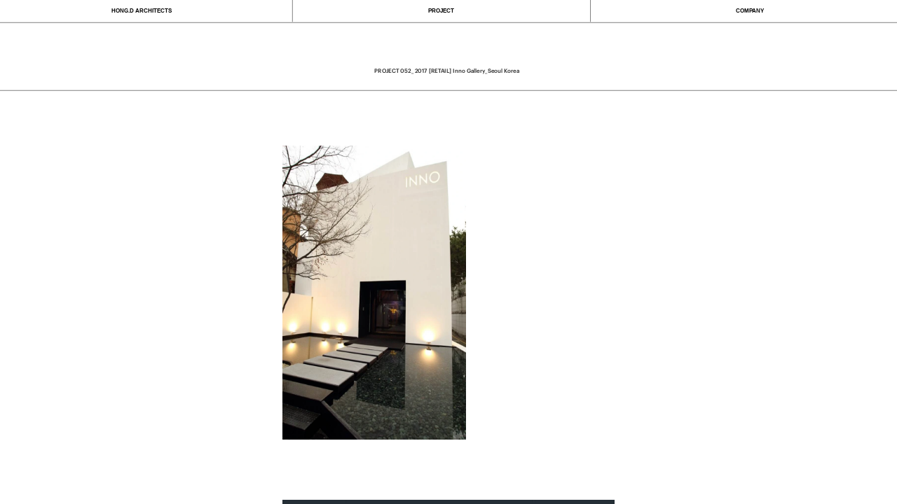

--- FILE ---
content_type: text/html; charset=utf-8
request_url: https://hongd.co.kr/project053/
body_size: 75870
content:
<!doctype html><!-- Designed with Readymag 🧩 --><html class=""><head><meta charSet="utf-8"/><meta http-equiv="Content-Type" content="text/html; charset=utf-8"/><meta name="generator" content="Readymag" data-project="4117741" data-user="u3641834300" data-is-exported="false"/><meta name="referrer" content="always"/><meta name="viewport" id="viewport" content="width=device-width,initial-scale=1.0,minimum-scale=1.0,maximum-scale=10.0,minimal-ui"/><meta name="mobile-web-app-capable" content="yes"/><meta name="apple-mobile-web-app-capable" content="yes"/><meta name="apple-mobile-web-app-title" content="HONG.D ARCHITECTS — project053"/><link rel="preload" as="style" href="/api/fonts/webtype/css"/><link rel="preload" as="style" href="/api/fonts/typetoday/css"/><link rel="preload" as="style" href="https://fonts.googleapis.com/css?family=Inter:400%7CNoto Sans KR:500&amp;subset=latin,vietnamese,khmer,cyrillic-ext,greek-ext,greek,devanagari,latin-ext,cyrillic"/><link rel="icon" href="https://c-p.rmcdn1.net/63c532bc748324001b047279/Favicon-7cb7ae9d-09a3-4eff-bb88-416d95eeee9c_144.png" type="image/png"/><link rel="apple-touch-icon-precomposed" sizes="144x144" href="https://c-p.rmcdn1.net/63c532bc748324001b047279/Favicon-7cb7ae9d-09a3-4eff-bb88-416d95eeee9c_144.png"/><link rel="apple-touch-icon-precomposed" sizes="114x114" href="https://c-p.rmcdn1.net/63c532bc748324001b047279/Favicon-7cb7ae9d-09a3-4eff-bb88-416d95eeee9c_114.png"/><link rel="apple-touch-icon-precomposed" sizes="72x72" href="https://c-p.rmcdn1.net/63c532bc748324001b047279/Favicon-7cb7ae9d-09a3-4eff-bb88-416d95eeee9c_72.png"/><link rel="apple-touch-icon-precomposed" href="https://c-p.rmcdn1.net/63c532bc748324001b047279/Favicon-7cb7ae9d-09a3-4eff-bb88-416d95eeee9c_57.png"/><link rel="prev" href="https://hongd.co.kr/project051"/><link rel="next" href="https://hongd.co.kr/project054"/><link rel="canonical" href="https://hongd.co.kr/project053/"/><meta content="955357184504374" property="fb:app_id"/><meta content="website" property="og:type"/><meta content="https://hongd.co.kr/p18877021/" property="og:url"/><meta name="twitter:card" content="summary_large_image"/><meta content="HONG.D ARCHITECTS" property="og:site_name"/><meta content="https://c-p.rmcdn1.net/63c532bc748324001b047279/4117741/Screenshot-82787e9b-3b1d-4401-8cec-86ef5e2873ba_1024.jpg" property="og:image"/><meta content="HONG.D ARCHITECTS" property="og:title"/><meta content="hong.d architects is a master planning and art directing group specializing in advanced residential and commercial space design, working on international-level projects in architecture, interior and graphic design." property="og:description"/><script type="application/json" data-content="{&quot;publicPath&quot;:&quot;https://st-p.rmcdn1.net/744ba7a6/dist&quot;,&quot;project&quot;:{&quot;isProjectEmailPrivate&quot;:{&quot;allowedDomains&quot;:[],&quot;allowedEmails&quot;:[],&quot;isEnabled&quot;:false},&quot;opts&quot;:{&quot;arrows&quot;:false,&quot;menubutton&quot;:false,&quot;sharebutton&quot;:false,&quot;pagecounter&quot;:false,&quot;endpage&quot;:false,&quot;endpagetype&quot;:&quot;join&quot;,&quot;viewertype&quot;:&quot;horizontal&quot;,&quot;slidein&quot;:false,&quot;scalewidth&quot;:3600,&quot;projectinfo&quot;:false,&quot;hidden&quot;:true,&quot;allowindex&quot;:true,&quot;scalableviewer&quot;:true,&quot;lqip&quot;:false,&quot;useCustomCursor&quot;:false,&quot;controlsontop&quot;:false,&quot;phoneVerticalAlign&quot;:&quot;top&quot;,&quot;branding&quot;:false,&quot;gmaps_key&quot;:&quot;AIzaSyAGYk0O-bw36n3Kr08-AtuXJ3ui0UglegQ&quot;,&quot;favicon&quot;:&quot;https://c-p.rmcdn1.net/63c532bc748324001b047279/Favicon-7cb7ae9d-09a3-4eff-bb88-416d95eeee9c.png&quot;},&quot;textStyles&quot;:{&quot;global&quot;:[],&quot;project&quot;:[{&quot;name&quot;:&quot;style-970845c6-77fd-4b03-ae33-bb15a2faa395&quot;,&quot;label&quot;:&quot;H1&quot;,&quot;tag&quot;:&quot;h1&quot;,&quot;cssProperties&quot;:{&quot;color&quot;:&quot;22222264&quot;,&quot;fontFamily&quot;:&quot;Roboto&quot;,&quot;fontStyle&quot;:&quot;normal&quot;,&quot;textAlign&quot;:&quot;left&quot;,&quot;fontSize&quot;:48,&quot;fontWeight&quot;:700,&quot;letterSpacing&quot;:0,&quot;lineHeight&quot;:60,&quot;paddingTop&quot;:0,&quot;paddingRight&quot;:0,&quot;paddingBottom&quot;:0,&quot;paddingLeft&quot;:0},&quot;_id&quot;:&quot;618ce0dbb0257c0027f6941d&quot;},{&quot;name&quot;:&quot;style-e2e9d90e-4187-4211-9cae-95a6f853180c&quot;,&quot;label&quot;:&quot;H2&quot;,&quot;tag&quot;:&quot;h2&quot;,&quot;cssProperties&quot;:{&quot;color&quot;:&quot;22222264&quot;,&quot;fontFamily&quot;:&quot;Georgia&quot;,&quot;fontStyle&quot;:&quot;normal&quot;,&quot;textAlign&quot;:&quot;left&quot;,&quot;fontSize&quot;:24,&quot;fontWeight&quot;:400,&quot;letterSpacing&quot;:0,&quot;lineHeight&quot;:30,&quot;paddingTop&quot;:0,&quot;paddingRight&quot;:0,&quot;paddingBottom&quot;:0,&quot;paddingLeft&quot;:0},&quot;_id&quot;:&quot;618ce0dbb0257c0027f6941e&quot;},{&quot;name&quot;:&quot;style-eb33d909-3921-43ec-af1a-c68bdc5d35d9&quot;,&quot;label&quot;:&quot;Text&quot;,&quot;tag&quot;:&quot;p&quot;,&quot;cssProperties&quot;:{&quot;color&quot;:&quot;22222264&quot;,&quot;fontFamily&quot;:&quot;Georgia&quot;,&quot;fontStyle&quot;:&quot;normal&quot;,&quot;textAlign&quot;:&quot;left&quot;,&quot;fontSize&quot;:18,&quot;fontWeight&quot;:400,&quot;letterSpacing&quot;:0,&quot;lineHeight&quot;:23,&quot;paddingTop&quot;:0,&quot;paddingRight&quot;:0,&quot;paddingBottom&quot;:0,&quot;paddingLeft&quot;:0},&quot;_id&quot;:&quot;618ce0dbb0257c0027f6941f&quot;},{&quot;name&quot;:&quot;style-f749a77d-1dad-4e1b-b1ab-5b718d09b7ea&quot;,&quot;label&quot;:&quot;Caption&quot;,&quot;tag&quot;:&quot;p&quot;,&quot;cssProperties&quot;:{&quot;color&quot;:&quot;22222232&quot;,&quot;fontFamily&quot;:&quot;Georgia&quot;,&quot;fontStyle&quot;:&quot;italic&quot;,&quot;textAlign&quot;:&quot;left&quot;,&quot;fontSize&quot;:14,&quot;lineHeight&quot;:18,&quot;letterSpacing&quot;:0,&quot;fontWeight&quot;:400,&quot;paddingTop&quot;:0,&quot;paddingRight&quot;:0,&quot;paddingBottom&quot;:0,&quot;paddingLeft&quot;:0},&quot;_id&quot;:&quot;618ce0dbb0257c0027f69420&quot;},{&quot;name&quot;:&quot;style-bc0e4150-4cdb-4240-b264-4959f14e81f1&quot;,&quot;label&quot;:&quot;txt1&quot;,&quot;tag&quot;:&quot;p&quot;,&quot;cssProperties&quot;:{&quot;fontFamily&quot;:&quot;Graphik&quot;,&quot;fontWeight&quot;:400,&quot;fontSize&quot;:10,&quot;lineHeight&quot;:14,&quot;textAlign&quot;:&quot;center&quot;,&quot;fontStyle&quot;:&quot;normal&quot;,&quot;letterSpacing&quot;:-0.2},&quot;_id&quot;:&quot;618ce95bb0257c0027f6f0db&quot;},{&quot;name&quot;:&quot;style-96621d11-2b4e-4476-98cf-088bdd637b39&quot;,&quot;label&quot;:&quot;header&quot;,&quot;tag&quot;:&quot;p&quot;,&quot;cssProperties&quot;:{&quot;fontFamily&quot;:&quot;Graphik&quot;,&quot;fontWeight&quot;:&quot;400&quot;,&quot;fontSize&quot;:70,&quot;lineHeight&quot;:60,&quot;letterSpacing&quot;:-6,&quot;fontStyle&quot;:&quot;normal&quot;,&quot;color&quot;:&quot;00000064&quot;,&quot;textTransform&quot;:&quot;uppercase&quot;,&quot;textAlign&quot;:&quot;left&quot;},&quot;_id&quot;:&quot;618cecb0d0a0f6001906eb6b&quot;},{&quot;name&quot;:&quot;style-511a1705-6e06-4b1f-b8b3-2a6a7e5d3d03&quot;,&quot;label&quot;:&quot;header mob&quot;,&quot;tag&quot;:&quot;p&quot;,&quot;cssProperties&quot;:{&quot;fontFamily&quot;:&quot;Graphik&quot;,&quot;fontWeight&quot;:&quot;400&quot;,&quot;fontSize&quot;:46,&quot;lineHeight&quot;:46,&quot;letterSpacing&quot;:-4,&quot;fontStyle&quot;:&quot;normal&quot;,&quot;color&quot;:&quot;00000064&quot;,&quot;textTransform&quot;:&quot;uppercase&quot;,&quot;textAlign&quot;:&quot;left&quot;},&quot;_id&quot;:&quot;61aa32651e1374002a384ad0&quot;},{&quot;name&quot;:&quot;paragraph-6e13dc88-fc4d-4ffc-9875-f620b8636e86&quot;,&quot;label&quot;:&quot;H2 b&quot;,&quot;tag&quot;:&quot;h2&quot;,&quot;cssProperties&quot;:{&quot;color&quot;:&quot;00000064&quot;,&quot;fontFamily&quot;:&quot;wtqc&quot;,&quot;fontSize&quot;:&quot;30&quot;,&quot;fontStyle&quot;:&quot;normal&quot;,&quot;fontWeight&quot;:&quot;400&quot;,&quot;letterSpacing&quot;:&quot;-0.6&quot;,&quot;lineHeight&quot;:&quot;40&quot;,&quot;textAlign&quot;:&quot;left&quot;,&quot;paddingTop&quot;:0,&quot;paddingRight&quot;:0,&quot;paddingBottom&quot;:0,&quot;paddingLeft&quot;:0},&quot;_id&quot;:&quot;6005a4fd18549300a5b3e991&quot;},{&quot;name&quot;:&quot;style-38cd7450-a7fe-44e2-9587-f2a6aaf6654b&quot;,&quot;label&quot;:&quot;New style&quot;,&quot;tag&quot;:&quot;p&quot;,&quot;cssProperties&quot;:{&quot;fontFamily&quot;:&quot;Graphik&quot;,&quot;fontWeight&quot;:500,&quot;fontSize&quot;:10,&quot;lineHeight&quot;:20,&quot;fontStyle&quot;:&quot;normal&quot;,&quot;color&quot;:&quot;00000064&quot;,&quot;textAlign&quot;:&quot;center&quot;},&quot;_id&quot;:&quot;63e7ad71d19869002feb7e29&quot;},{&quot;name&quot;:&quot;style-0395ab56-81a8-4cd9-a5b9-2b254bf81006&quot;,&quot;label&quot;:&quot;New style&quot;,&quot;tag&quot;:&quot;p&quot;,&quot;cssProperties&quot;:{&quot;fontFamily&quot;:&quot;Graphik&quot;,&quot;fontWeight&quot;:&quot;400&quot;,&quot;fontSize&quot;:10,&quot;lineHeight&quot;:26,&quot;fontStyle&quot;:&quot;normal&quot;,&quot;color&quot;:&quot;00000064&quot;,&quot;textAlign&quot;:&quot;left&quot;},&quot;_id&quot;:&quot;63e7ad71d19869002feb7e2a&quot;},{&quot;name&quot;:&quot;style-03ffbeba-7db6-4559-bc41-a05153a89dfc&quot;,&quot;label&quot;:&quot;mobile font&quot;,&quot;tag&quot;:&quot;p&quot;,&quot;cssProperties&quot;:{&quot;fontFamily&quot;:&quot;Graphik&quot;,&quot;fontWeight&quot;:500,&quot;fontSize&quot;:10,&quot;lineHeight&quot;:20,&quot;fontStyle&quot;:&quot;normal&quot;,&quot;color&quot;:&quot;00000064&quot;,&quot;textAlign&quot;:&quot;center&quot;},&quot;_id&quot;:&quot;63e7ad71d19869002feb7e2b&quot;},{&quot;name&quot;:&quot;style-133ac6ea-354e-4cce-b2b6-4b384e12bfa4&quot;,&quot;label&quot;:&quot;desktop 15font&quot;,&quot;tag&quot;:&quot;p&quot;,&quot;cssProperties&quot;:{&quot;fontFamily&quot;:&quot;Graphik&quot;,&quot;fontWeight&quot;:&quot;500&quot;,&quot;fontSize&quot;:15,&quot;lineHeight&quot;:20,&quot;fontStyle&quot;:&quot;normal&quot;,&quot;color&quot;:&quot;00000064&quot;,&quot;paddingLeft&quot;:37,&quot;paddingRight&quot;:37,&quot;paddingTop&quot;:10,&quot;textAlign&quot;:&quot;center&quot;},&quot;_id&quot;:&quot;63e7af0b99b4840028b316db&quot;},{&quot;name&quot;:&quot;style-f5dfa8e7-5dcb-4885-b872-49fb36723007&quot;,&quot;label&quot;:&quot;tablet12&quot;,&quot;tag&quot;:&quot;p&quot;,&quot;cssProperties&quot;:{&quot;fontFamily&quot;:&quot;Graphik&quot;,&quot;fontWeight&quot;:&quot;500&quot;,&quot;fontSize&quot;:12,&quot;lineHeight&quot;:20,&quot;fontStyle&quot;:&quot;normal&quot;,&quot;color&quot;:&quot;00000064&quot;,&quot;textAlign&quot;:&quot;center&quot;},&quot;_id&quot;:&quot;63f24b8845e6ed002fafd065&quot;}]},&quot;listStyles&quot;:{&quot;global&quot;:[],&quot;project&quot;:[]},&quot;linkStyles&quot;:{&quot;global&quot;:[{&quot;style&quot;:{&quot;link&quot;:{&quot;textColor&quot;:&quot;00000064&quot;,&quot;type&quot;:&quot;None&quot;,&quot;color&quot;:&quot;00000064&quot;,&quot;size&quot;:1,&quot;padding&quot;:0},&quot;hover&quot;:{&quot;textColor&quot;:&quot;00000050&quot;,&quot;type&quot;:&quot;None&quot;,&quot;color&quot;:&quot;00000064&quot;,&quot;size&quot;:1,&quot;padding&quot;:0},&quot;current&quot;:{&quot;textColor&quot;:&quot;00000064&quot;,&quot;type&quot;:&quot;None&quot;,&quot;color&quot;:&quot;00000064&quot;,&quot;size&quot;:1,&quot;padding&quot;:0}},&quot;name&quot;:&quot;link-style-46d06084-20d9-4d85-a7de-4539432d4715&quot;,&quot;label&quot;:&quot;New Style&quot;,&quot;_id&quot;:&quot;660ff481065eff00525c3a6e&quot;},{&quot;style&quot;:{&quot;link&quot;:{&quot;textColor&quot;:&quot;583E2A64&quot;,&quot;type&quot;:&quot;None&quot;,&quot;color&quot;:&quot;00000064&quot;,&quot;size&quot;:1,&quot;padding&quot;:0},&quot;hover&quot;:{&quot;textColor&quot;:&quot;A0795B50&quot;,&quot;type&quot;:&quot;None&quot;,&quot;color&quot;:&quot;00000064&quot;,&quot;size&quot;:1,&quot;padding&quot;:0},&quot;current&quot;:{&quot;textColor&quot;:&quot;00000064&quot;,&quot;type&quot;:&quot;Solid&quot;,&quot;color&quot;:&quot;00000064&quot;,&quot;size&quot;:1,&quot;padding&quot;:0}},&quot;name&quot;:&quot;link-style-d9e701a8-48c3-40bb-ab76-aeb4f6ee06e8&quot;,&quot;label&quot;:&quot;New Style&quot;,&quot;_id&quot;:&quot;660ff481065eff00525c3a6f&quot;}],&quot;project&quot;:[{&quot;style&quot;:{&quot;link&quot;:{&quot;textColor&quot;:&quot;00000032&quot;,&quot;type&quot;:&quot;Solid&quot;,&quot;color&quot;:&quot;00000032&quot;,&quot;size&quot;:1,&quot;padding&quot;:0},&quot;hover&quot;:{&quot;textColor&quot;:&quot;00000032&quot;,&quot;type&quot;:&quot;None&quot;,&quot;color&quot;:&quot;0080FF64&quot;,&quot;size&quot;:1,&quot;padding&quot;:0},&quot;current&quot;:{&quot;textColor&quot;:&quot;0080FF64&quot;,&quot;type&quot;:&quot;None&quot;,&quot;color&quot;:&quot;0080FF64&quot;,&quot;size&quot;:1,&quot;padding&quot;:0}},&quot;name&quot;:&quot;link-style-d0b4fe92-47f9-4493-b901-cf4c9db7591a&quot;,&quot;label&quot;:&quot;link 2&quot;,&quot;_id&quot;:&quot;618ce0db4e3215002aac19b5&quot;},{&quot;style&quot;:{&quot;link&quot;:{&quot;textColor&quot;:&quot;00000064&quot;,&quot;type&quot;:&quot;Solid&quot;,&quot;color&quot;:&quot;00000064&quot;,&quot;size&quot;:1,&quot;padding&quot;:0},&quot;hover&quot;:{&quot;textColor&quot;:&quot;00000064&quot;,&quot;type&quot;:&quot;None&quot;,&quot;color&quot;:&quot;0080FF64&quot;,&quot;size&quot;:1,&quot;padding&quot;:0},&quot;current&quot;:{&quot;textColor&quot;:&quot;0080FF64&quot;,&quot;type&quot;:&quot;None&quot;,&quot;color&quot;:&quot;0080FF64&quot;,&quot;size&quot;:1,&quot;padding&quot;:0}},&quot;name&quot;:&quot;link-style-8f1adf5e-057d-408e-b1b0-8cad8947573d&quot;,&quot;label&quot;:&quot;link 1&quot;,&quot;_id&quot;:&quot;618ce0db4e3215002aac19b5&quot;},{&quot;style&quot;:{&quot;link&quot;:{&quot;textColor&quot;:&quot;00000064&quot;,&quot;type&quot;:&quot;None&quot;,&quot;color&quot;:&quot;0080FF64&quot;,&quot;size&quot;:1,&quot;padding&quot;:0},&quot;hover&quot;:{&quot;textColor&quot;:&quot;00000032&quot;,&quot;type&quot;:&quot;None&quot;,&quot;color&quot;:&quot;0080FF64&quot;,&quot;size&quot;:1,&quot;padding&quot;:0},&quot;current&quot;:{&quot;textColor&quot;:&quot;0080FF64&quot;,&quot;type&quot;:&quot;None&quot;,&quot;color&quot;:&quot;0080FF64&quot;,&quot;size&quot;:1,&quot;padding&quot;:0}},&quot;name&quot;:&quot;link-style-13c20798-d1af-4166-be2d-6bc34655c0b8&quot;,&quot;label&quot;:&quot;navigation (Copy)&quot;,&quot;_id&quot;:&quot;618ce0db4e3215002aac19b5&quot;},{&quot;style&quot;:{&quot;link&quot;:{&quot;textColor&quot;:&quot;00000064&quot;,&quot;type&quot;:&quot;None&quot;,&quot;color&quot;:&quot;0080FF64&quot;,&quot;size&quot;:1,&quot;padding&quot;:0},&quot;hover&quot;:{&quot;textColor&quot;:&quot;00000032&quot;,&quot;type&quot;:&quot;None&quot;,&quot;color&quot;:&quot;0080FF64&quot;,&quot;size&quot;:1,&quot;padding&quot;:0},&quot;current&quot;:{&quot;textColor&quot;:&quot;0080FF64&quot;,&quot;type&quot;:&quot;None&quot;,&quot;color&quot;:&quot;0080FF64&quot;,&quot;size&quot;:1,&quot;padding&quot;:0}},&quot;name&quot;:&quot;link-style-97010c34-430c-4121-942d-6f6bbb0efd82&quot;,&quot;label&quot;:&quot;navigation&quot;,&quot;_id&quot;:&quot;618ce0db4e3215002aac19b5&quot;},{&quot;style&quot;:{&quot;link&quot;:{&quot;textColor&quot;:&quot;00000064&quot;,&quot;type&quot;:&quot;None&quot;,&quot;color&quot;:&quot;00000064&quot;,&quot;size&quot;:1,&quot;padding&quot;:0},&quot;hover&quot;:{&quot;textColor&quot;:&quot;68686864&quot;,&quot;type&quot;:&quot;None&quot;,&quot;color&quot;:&quot;00000064&quot;,&quot;size&quot;:1,&quot;padding&quot;:0},&quot;current&quot;:{&quot;textColor&quot;:&quot;00000064&quot;,&quot;type&quot;:&quot;None&quot;,&quot;color&quot;:&quot;00000064&quot;,&quot;size&quot;:1,&quot;padding&quot;:0}},&quot;name&quot;:&quot;link-3e2b9041-d152-46d3-b881-0ac5edd698bc&quot;,&quot;label&quot;:&quot;base&quot;,&quot;_id&quot;:&quot;6005a4fdfe574c00a6470a48&quot;},{&quot;style&quot;:{&quot;link&quot;:{&quot;textColor&quot;:&quot;00000064&quot;,&quot;type&quot;:&quot;Solid&quot;,&quot;color&quot;:&quot;00000064&quot;,&quot;size&quot;:1,&quot;padding&quot;:0},&quot;hover&quot;:{&quot;textColor&quot;:&quot;00000050&quot;,&quot;type&quot;:&quot;Solid&quot;,&quot;color&quot;:&quot;00000064&quot;,&quot;size&quot;:1,&quot;padding&quot;:0},&quot;current&quot;:{&quot;textColor&quot;:&quot;00000064&quot;,&quot;type&quot;:&quot;Solid&quot;,&quot;color&quot;:&quot;00000064&quot;,&quot;size&quot;:1,&quot;padding&quot;:0}},&quot;name&quot;:&quot;link-style-74401044-6393-488d-af90-fa1ba0610a59&quot;,&quot;label&quot;:&quot;New Style&quot;,&quot;_id&quot;:&quot;6586cca15648df001a5fd00b&quot;}]},&quot;viewport_phone_portrait&quot;:{&quot;opts&quot;:{&quot;arrows&quot;:false}},&quot;_id&quot;:&quot;67f347bd127591667aec5f36&quot;,&quot;num_id&quot;:4117741,&quot;__v&quot;:0,&quot;allow_iframe_embed&quot;:false,&quot;categories&quot;:[],&quot;changed&quot;:false,&quot;copyStatus&quot;:&quot;finished&quot;,&quot;coverPid&quot;:&quot;63d2260ec080870024cbdf85&quot;,&quot;creation_date&quot;:&quot;2023-01-19T06:33:06.040Z&quot;,&quot;description&quot;:&quot;hong.d architects is a master planning and art directing group specializing in advanced residential and commercial space design, working on international-level projects in architecture, interior and graphic design.&quot;,&quot;desktopWidth&quot;:2500,&quot;edit_params&quot;:{&quot;fonts&quot;:[{&quot;provider&quot;:&quot;system&quot;,&quot;css_name&quot;:&quot;Arial&quot;,&quot;name&quot;:&quot;Arial&quot;,&quot;variations&quot;:[&quot;n4&quot;,&quot;i4&quot;,&quot;n7&quot;,&quot;i7&quot;]},{&quot;provider&quot;:&quot;system&quot;,&quot;css_name&quot;:&quot;Courier New&quot;,&quot;name&quot;:&quot;Courier New&quot;,&quot;variations&quot;:[&quot;n4&quot;,&quot;i4&quot;,&quot;n7&quot;,&quot;i7&quot;]},{&quot;provider&quot;:&quot;system&quot;,&quot;css_name&quot;:&quot;Georgia&quot;,&quot;name&quot;:&quot;Georgia&quot;,&quot;variations&quot;:[&quot;n4&quot;,&quot;i4&quot;,&quot;n7&quot;,&quot;i7&quot;]},{&quot;provider&quot;:&quot;system&quot;,&quot;css_name&quot;:&quot;Times New Roman&quot;,&quot;name&quot;:&quot;Times New Roman&quot;,&quot;variations&quot;:[&quot;n4&quot;,&quot;i4&quot;,&quot;n7&quot;,&quot;i7&quot;]},{&quot;provider&quot;:&quot;system&quot;,&quot;css_name&quot;:&quot;Trebuchet MS&quot;,&quot;name&quot;:&quot;Trebuchet MS&quot;,&quot;variations&quot;:[&quot;n4&quot;,&quot;i4&quot;,&quot;n7&quot;,&quot;i7&quot;]},{&quot;provider&quot;:&quot;system&quot;,&quot;css_name&quot;:&quot;Verdana&quot;,&quot;name&quot;:&quot;Verdana&quot;,&quot;variations&quot;:[&quot;n4&quot;,&quot;i4&quot;,&quot;n7&quot;,&quot;i7&quot;]},{&quot;provider&quot;:&quot;system&quot;,&quot;css_name&quot;:&quot;Tahoma&quot;,&quot;name&quot;:&quot;Tahoma&quot;,&quot;variations&quot;:[&quot;n4&quot;,&quot;n7&quot;]},{&quot;provider&quot;:&quot;google&quot;,&quot;css_name&quot;:&quot;Inter&quot;,&quot;name&quot;:&quot;Inter&quot;,&quot;variations&quot;:[&quot;n4&quot;]},{&quot;provider&quot;:&quot;typetoday&quot;,&quot;css_name&quot;:&quot;Graphik&quot;,&quot;name&quot;:&quot;Graphik&quot;,&quot;variations&quot;:[&quot;n4&quot;,&quot;n5&quot;,&quot;n7&quot;]},{&quot;provider&quot;:&quot;google&quot;,&quot;css_name&quot;:&quot;Noto Sans KR&quot;,&quot;name&quot;:&quot;Noto Sans KR&quot;,&quot;variations&quot;:[&quot;n5&quot;]}],&quot;paragraph_styles&quot;:[{&quot;_caption&quot;:&quot;H2 b&quot;,&quot;_name&quot;:&quot;paragraph-6e13dc88-fc4d-4ffc-9875-f620b8636e86&quot;,&quot;_sort&quot;:1,&quot;color&quot;:&quot;000000&quot;,&quot;opacity&quot;:&quot;100&quot;,&quot;tag&quot;:&quot;h2&quot;,&quot;font-family&quot;:&quot;wtqc&quot;,&quot;font-size&quot;:&quot;30&quot;,&quot;font-style&quot;:&quot;normal&quot;,&quot;font-weight&quot;:&quot;400&quot;,&quot;letter-spacing&quot;:&quot;-0.6&quot;,&quot;line-height&quot;:&quot;40&quot;,&quot;text-align&quot;:&quot;left&quot;,&quot;text-decoration&quot;:&quot;none&quot;,&quot;text-transform&quot;:&quot;none&quot;,&quot;vertical-align&quot;:&quot;baseline&quot;,&quot;padding-top&quot;:&quot;0&quot;,&quot;padding-right&quot;:&quot;0&quot;,&quot;padding-bottom&quot;:&quot;0&quot;,&quot;padding-left&quot;:&quot;0&quot;}],&quot;link_styles&quot;:[{&quot;_caption&quot;:&quot;base&quot;,&quot;_name&quot;:&quot;link-3e2b9041-d152-46d3-b881-0ac5edd698bc&quot;,&quot;_sort&quot;:0,&quot;color&quot;:&quot;000000&quot;,&quot;opacity&quot;:100,&quot;u-style&quot;:&quot;none&quot;,&quot;u-color&quot;:&quot;000000&quot;,&quot;u-opacity&quot;:100,&quot;u-size&quot;:1,&quot;u-offset&quot;:0,&quot;hover-color&quot;:&quot;686868&quot;,&quot;hover-opacity&quot;:100,&quot;hover-u-style&quot;:&quot;none&quot;,&quot;hover-u-color&quot;:&quot;inherit&quot;,&quot;hover-u-opacity&quot;:&quot;inherit&quot;,&quot;hover-u-size&quot;:&quot;inherit&quot;,&quot;hover-u-offset&quot;:&quot;inherit&quot;}]},&quot;first_published&quot;:&quot;2023-06-21T03:37:01.691Z&quot;,&quot;folder&quot;:null,&quot;hasSummary&quot;:true,&quot;hasTextWidgetsV3&quot;:true,&quot;hasWidgetsWithVerticalOnscrollAnimation&quot;:false,&quot;hasYoutube&quot;:true,&quot;isArchived&quot;:false,&quot;isPrivatePages&quot;:false,&quot;isPublishedAsTemplate&quot;:false,&quot;is_mag_use_minimal_viewport&quot;:true,&quot;is_mag_use_page_order&quot;:true,&quot;is_private&quot;:false,&quot;is_published&quot;:true,&quot;last_changed&quot;:&quot;2025-11-20T14:12:54.873Z&quot;,&quot;last_checked_domain&quot;:&quot;hongd.co.kr&quot;,&quot;last_checked_domain_source&quot;:&quot;other&quot;,&quot;last_published&quot;:&quot;2025-04-07T03:34:19.188Z&quot;,&quot;last_unpublished&quot;:&quot;2024-11-19T11:29:13.638Z&quot;,&quot;likers&quot;:[],&quot;master_share_pid&quot;:&quot;63d2260ec080870024cbdf85&quot;,&quot;pages&quot;:[{&quot;seo&quot;:{&quot;description&quot;:&quot;&quot;,&quot;keywords&quot;:&quot;&quot;,&quot;title&quot;:&quot;HONG.D ARCHITECTS&quot;},&quot;custom_shares&quot;:{&quot;description&quot;:&quot;hong.d architects is a master planning and art directing group specializing in advanced residential and commercial space design, working on international-level projects in architecture, interior and graphic design.&quot;,&quot;image&quot;:&quot;https://c-p.rmcdn1.net/63c532bc748324001b047279/4117741/Screenshot-82787e9b-3b1d-4401-8cec-86ef5e2873ba_1024.jpg&quot;,&quot;title&quot;:&quot;HONG.D ARCHITECTS&quot;,&quot;tweet&quot;:&quot;HONG.D ARCHITECTS&quot;},&quot;_id&quot;:&quot;63d2260ec080870024cbdf85&quot;,&quot;type&quot;:&quot;scroll&quot;,&quot;height&quot;:1946,&quot;hidden&quot;:false,&quot;isPrivate&quot;:false,&quot;sectionscroll&quot;:false,&quot;used_autolayout&quot;:true,&quot;master&quot;:&quot;default&quot;,&quot;arrows_color&quot;:&quot;white&quot;,&quot;num&quot;:1,&quot;viewport_phone_portrait&quot;:{&quot;height&quot;:1108,&quot;enabled&quot;:true,&quot;type&quot;:&quot;scroll&quot;,&quot;screenshot&quot;:&quot;https://c-p.rmcdn1.net/63c532bc748324001b047279/4117741/Screenshot-30562c5a-3ba7-44a6-a309-ac7b4e7488ed.jpg&quot;},&quot;mid&quot;:&quot;63c8e422c9ea3d0022455f96&quot;,&quot;parentPage&quot;:null,&quot;screenshot&quot;:&quot;https://c-p.rmcdn1.net/63c532bc748324001b047279/4117741/Screenshot-12693660-77db-40a3-bc5d-ac439be8e659_readyscr.jpg&quot;,&quot;title&quot;:&quot;MAIN&quot;,&quot;num_id&quot;:18718888,&quot;viewport_tablet_portrait&quot;:{&quot;enabled&quot;:true,&quot;screenshot&quot;:&quot;https://c-p.rmcdn1.net/63c532bc748324001b047279/4117741/Screenshot-67d692ae-b9a0-4ee4-a15a-876bdb5f5db6.jpg&quot;,&quot;height&quot;:1527,&quot;type&quot;:&quot;scroll&quot;},&quot;uri&quot;:&quot;intro&quot;,&quot;children&quot;:[],&quot;pagePath&quot;:&quot;intro&quot;,&quot;pageNestedNum&quot;:&quot;1&quot;,&quot;htmlUrl&quot;:&quot;https://c-p.rmcdn1.net/63c532bc748324001b047279/4117741/HtmlSnippet-b1c41d43-cbc8-4c97-a541-3659bacc623f.html&quot;},{&quot;custom_shares&quot;:{&quot;description&quot;:&quot;hong.d architects is a master planning and art directing group specializing in advanced residential and commercial space design, working on international-level projects in architecture, interior and graphic design.&quot;,&quot;image&quot;:&quot;https://c-p.rmcdn1.net/63c532bc748324001b047279/4117741/Screenshot-0c2c5500-79df-4f0e-8c7e-56a7a9c5a9e7_1024.jpg&quot;,&quot;title&quot;:&quot;HONGD ARCHITECTS — PROJECT&quot;,&quot;tweet&quot;:&quot;HONGD ARCHITECTS — PROJECT&quot;},&quot;_id&quot;:&quot;63da298f234715001abcbd1c&quot;,&quot;type&quot;:&quot;scroll&quot;,&quot;height&quot;:3723,&quot;hidden&quot;:false,&quot;isPrivate&quot;:false,&quot;sectionscroll&quot;:false,&quot;used_autolayout&quot;:true,&quot;master&quot;:&quot;default&quot;,&quot;arrows_color&quot;:&quot;white&quot;,&quot;num&quot;:2,&quot;viewport_phone_portrait&quot;:{&quot;height&quot;:3027,&quot;enabled&quot;:true,&quot;type&quot;:&quot;scroll&quot;,&quot;screenshot&quot;:&quot;https://c-p.rmcdn1.net/63c532bc748324001b047279/4117741/Screenshot-1c0c4bad-2db7-48c0-b0f9-fe6b440722c4.jpg&quot;},&quot;mid&quot;:&quot;63c8e422c9ea3d0022455f96&quot;,&quot;parentPage&quot;:null,&quot;screenshot&quot;:&quot;https://c-p.rmcdn1.net/63c532bc748324001b047279/4117741/Screenshot-69709a70-18fa-4fea-9880-ec9670a2d63d_readyscr.jpg&quot;,&quot;title&quot;:&quot;PROJECT&quot;,&quot;num_id&quot;:18757307,&quot;viewport_tablet_portrait&quot;:{&quot;enabled&quot;:true,&quot;height&quot;:3067,&quot;type&quot;:&quot;scroll&quot;,&quot;screenshot&quot;:&quot;https://c-p.rmcdn1.net/63c532bc748324001b047279/4117741/Screenshot-77af976f-9fa2-44d7-9141-725bf88da257.jpg&quot;},&quot;uri&quot;:&quot;project&quot;,&quot;viewport_default&quot;:{&quot;enabled&quot;:true},&quot;children&quot;:[],&quot;pagePath&quot;:&quot;project&quot;,&quot;pageNestedNum&quot;:&quot;2&quot;,&quot;htmlUrl&quot;:&quot;https://c-p.rmcdn1.net/63c532bc748324001b047279/4117741/HtmlSnippet-5f3d66b9-dbd1-42fc-9ba8-83d1d7adcb57.html&quot;},{&quot;custom_shares&quot;:{&quot;description&quot;:&quot;hong.d architects is a master planning and art directing group specializing in advanced residential and commercial space design, working on international-level projects in architecture, interior and graphic design.&quot;,&quot;image&quot;:&quot;https://c-p.rmcdn1.net/63c532bc748324001b047279/4117741/Screenshot-38dd3dc1-1c93-452c-a620-1790df58797b_1024.jpg&quot;,&quot;title&quot;:&quot;HONGD ARCHITECTS — COMPANY&quot;,&quot;tweet&quot;:&quot;HONGD ARCHITECTS — Page 3&quot;},&quot;_id&quot;:&quot;63da69dedffb82002f2aac1a&quot;,&quot;type&quot;:&quot;scroll&quot;,&quot;height&quot;:2127,&quot;hidden&quot;:false,&quot;isPrivate&quot;:false,&quot;sectionscroll&quot;:false,&quot;used_autolayout&quot;:true,&quot;master&quot;:&quot;default&quot;,&quot;arrows_color&quot;:&quot;white&quot;,&quot;num&quot;:3,&quot;viewport_phone_portrait&quot;:{&quot;height&quot;:1319,&quot;enabled&quot;:true,&quot;type&quot;:&quot;scroll&quot;,&quot;screenshot&quot;:&quot;https://c-p.rmcdn1.net/63c532bc748324001b047279/4117741/Screenshot-d87b9c38-cc6d-4adc-a6f3-877de9ad7972.jpg&quot;},&quot;mid&quot;:&quot;63c8e422c9ea3d0022455f96&quot;,&quot;parentPage&quot;:null,&quot;screenshot&quot;:&quot;https://c-p.rmcdn1.net/63c532bc748324001b047279/4117741/Screenshot-be00f165-f9f8-41bd-b842-da8933365739_readyscr.jpg&quot;,&quot;title&quot;:&quot;COMPANY&quot;,&quot;num_id&quot;:18759419,&quot;viewport_tablet_portrait&quot;:{&quot;enabled&quot;:true,&quot;screenshot&quot;:&quot;https://c-p.rmcdn1.net/63c532bc748324001b047279/4117741/Screenshot-0cdccc4d-7c4f-4ade-b8ca-b787d80a669c.jpg&quot;,&quot;height&quot;:1764,&quot;type&quot;:&quot;scroll&quot;},&quot;uri&quot;:&quot;company&quot;,&quot;children&quot;:[],&quot;pagePath&quot;:&quot;company&quot;,&quot;pageNestedNum&quot;:&quot;3&quot;,&quot;htmlUrl&quot;:&quot;https://c-p.rmcdn1.net/63c532bc748324001b047279/4117741/HtmlSnippet-22dbc67f-4988-45dd-aff1-9c12e56eb96b.html&quot;},{&quot;custom_shares&quot;:{&quot;description&quot;:&quot;hong.d architects is a master planning and art directing group specializing in advanced residential and commercial space design, working on international-level projects in architecture, interior and graphic design.&quot;,&quot;image&quot;:&quot;https://c-p.rmcdn1.net/63c532bc748324001b047279/4117741/Screenshot-2d33576e-0016-4918-8915-9f740f3bfd02_1024.jpg&quot;,&quot;title&quot;:&quot;HONGD ARCHITECTS — CONTACT INFO&quot;,&quot;tweet&quot;:&quot;HONGD ARCHITECTS — CONTACT INFO&quot;},&quot;_id&quot;:&quot;63dba904e5a978001abed8d0&quot;,&quot;type&quot;:&quot;scroll&quot;,&quot;height&quot;:1523,&quot;hidden&quot;:false,&quot;isPrivate&quot;:false,&quot;sectionscroll&quot;:false,&quot;used_autolayout&quot;:true,&quot;master&quot;:&quot;default&quot;,&quot;arrows_color&quot;:&quot;white&quot;,&quot;num&quot;:4,&quot;viewport_phone_portrait&quot;:{&quot;height&quot;:575,&quot;enabled&quot;:true,&quot;type&quot;:&quot;scroll&quot;,&quot;screenshot&quot;:&quot;https://c-p.rmcdn1.net/63c532bc748324001b047279/4117741/Screenshot-ee58855c-7132-4c7e-90ff-7ef086ea6388.jpg&quot;},&quot;mid&quot;:&quot;63c8e422c9ea3d0022455f96&quot;,&quot;parentPage&quot;:null,&quot;screenshot&quot;:&quot;https://c-p.rmcdn1.net/63c532bc748324001b047279/4117741/Screenshot-adab0e78-681c-4c31-a28e-7c33b61d3442_readyscr.jpg&quot;,&quot;title&quot;:&quot;CONTACT&quot;,&quot;num_id&quot;:18767676,&quot;viewport_tablet_portrait&quot;:{&quot;enabled&quot;:true,&quot;screenshot&quot;:&quot;https://c-p.rmcdn1.net/63c532bc748324001b047279/4117741/Screenshot-ea2113d7-e949-445b-b6d7-2e9f3a3fd4d3.jpg&quot;,&quot;height&quot;:926,&quot;type&quot;:&quot;scroll&quot;},&quot;uri&quot;:&quot;contact&quot;,&quot;viewport_default&quot;:{&quot;enabled&quot;:true},&quot;children&quot;:[],&quot;pagePath&quot;:&quot;contact&quot;,&quot;pageNestedNum&quot;:&quot;4&quot;,&quot;htmlUrl&quot;:&quot;https://c-p.rmcdn1.net/63c532bc748324001b047279/4117741/HtmlSnippet-62e51057-99b9-4cbb-9188-19cb1ed4b17e.html&quot;},{&quot;_id&quot;:&quot;63f0c795cf67a200321925c7&quot;,&quot;type&quot;:&quot;scroll&quot;,&quot;height&quot;:3328,&quot;hidden&quot;:false,&quot;isPrivate&quot;:false,&quot;sectionscroll&quot;:false,&quot;used_autolayout&quot;:true,&quot;master&quot;:&quot;default&quot;,&quot;arrows_color&quot;:&quot;white&quot;,&quot;num&quot;:5,&quot;viewport_phone_portrait&quot;:{&quot;height&quot;:700,&quot;enabled&quot;:true,&quot;type&quot;:&quot;scroll&quot;,&quot;screenshot&quot;:&quot;https://c-p.rmcdn1.net/63c532bc748324001b047279/4117741/Screenshot-52c352d6-71b7-4fa5-969d-df1746bb94b9.jpg&quot;},&quot;mid&quot;:&quot;63c8e422c9ea3d0022455f96&quot;,&quot;parentPage&quot;:null,&quot;screenshot&quot;:&quot;https://c-p.rmcdn1.net/63c532bc748324001b047279/4117741/Screenshot-f45c0a5a-7b7e-4f49-91bf-e6f10cb3da55_readyscr.jpg&quot;,&quot;title&quot;:&quot;project028&quot;,&quot;viewport_tablet_portrait&quot;:{&quot;enabled&quot;:true,&quot;screenshot&quot;:&quot;https://c-p.rmcdn1.net/63c532bc748324001b047279/4117741/Screenshot-1baa5de8-5177-41f4-90f4-c09be3735120.jpg&quot;,&quot;height&quot;:1726,&quot;type&quot;:&quot;scroll&quot;},&quot;num_id&quot;:18876189,&quot;uri&quot;:&quot;project028&quot;,&quot;children&quot;:[],&quot;pagePath&quot;:&quot;project028&quot;,&quot;pageNestedNum&quot;:&quot;5&quot;,&quot;htmlUrl&quot;:&quot;https://c-p.rmcdn1.net/63c532bc748324001b047279/4117741/HtmlSnippet-25addcdc-5e9f-4459-91e4-a8b13463903a.html&quot;},{&quot;_id&quot;:&quot;63f0cba00b918000210798c4&quot;,&quot;type&quot;:&quot;scroll&quot;,&quot;height&quot;:3800,&quot;hidden&quot;:false,&quot;isPrivate&quot;:false,&quot;sectionscroll&quot;:false,&quot;used_autolayout&quot;:true,&quot;master&quot;:&quot;default&quot;,&quot;arrows_color&quot;:&quot;white&quot;,&quot;num&quot;:6,&quot;viewport_phone_portrait&quot;:{&quot;height&quot;:800,&quot;enabled&quot;:true,&quot;type&quot;:&quot;scroll&quot;,&quot;screenshot&quot;:&quot;https://c-p.rmcdn1.net/63c532bc748324001b047279/4117741/Screenshot-acaf3953-a7a5-48f6-b060-1d844a933a5c.jpg&quot;},&quot;mid&quot;:&quot;63c8e422c9ea3d0022455f96&quot;,&quot;parentPage&quot;:null,&quot;screenshot&quot;:&quot;https://c-p.rmcdn1.net/63c532bc748324001b047279/4117741/Screenshot-48531919-8caf-4f79-8be5-a739863958d1_readyscr.jpg&quot;,&quot;title&quot;:&quot;project033&quot;,&quot;viewport_tablet_portrait&quot;:{&quot;enabled&quot;:true,&quot;screenshot&quot;:&quot;https://c-p.rmcdn1.net/63c532bc748324001b047279/4117741/Screenshot-787737cd-f738-436b-8d59-76a47bd594fe.jpg&quot;,&quot;height&quot;:1895,&quot;type&quot;:&quot;scroll&quot;},&quot;num_id&quot;:18876270,&quot;uri&quot;:&quot;project033&quot;,&quot;children&quot;:[],&quot;pagePath&quot;:&quot;project033&quot;,&quot;pageNestedNum&quot;:&quot;6&quot;,&quot;htmlUrl&quot;:&quot;https://c-p.rmcdn1.net/63c532bc748324001b047279/4117741/HtmlSnippet-4d785e4f-f192-4c55-bdd7-d19b81bc0531.html&quot;},{&quot;_id&quot;:&quot;63f0e4af8596f80013851047&quot;,&quot;type&quot;:&quot;scroll&quot;,&quot;height&quot;:3829,&quot;hidden&quot;:false,&quot;isPrivate&quot;:false,&quot;sectionscroll&quot;:false,&quot;used_autolayout&quot;:true,&quot;master&quot;:&quot;default&quot;,&quot;arrows_color&quot;:&quot;white&quot;,&quot;num&quot;:7,&quot;viewport_phone_portrait&quot;:{&quot;height&quot;:800,&quot;enabled&quot;:true,&quot;type&quot;:&quot;scroll&quot;,&quot;screenshot&quot;:&quot;https://c-p.rmcdn1.net/63c532bc748324001b047279/4117741/Screenshot-71a3901f-a0b3-44ba-9ed6-01eb5ecc0e9a.jpg&quot;},&quot;mid&quot;:&quot;63c8e422c9ea3d0022455f96&quot;,&quot;parentPage&quot;:null,&quot;screenshot&quot;:&quot;https://c-p.rmcdn1.net/63c532bc748324001b047279/4117741/Screenshot-3c8847ac-31a9-427a-99b2-63dc02a1f19d_readyscr.jpg&quot;,&quot;title&quot;:&quot;project041&quot;,&quot;viewport_tablet_portrait&quot;:{&quot;enabled&quot;:true,&quot;screenshot&quot;:&quot;https://c-p.rmcdn1.net/63c532bc748324001b047279/4117741/Screenshot-aa3fa5c7-4050-406e-9e92-60f33a8d034d.jpg&quot;,&quot;height&quot;:1899,&quot;type&quot;:&quot;scroll&quot;},&quot;num_id&quot;:18876534,&quot;uri&quot;:&quot;project041&quot;,&quot;children&quot;:[],&quot;pagePath&quot;:&quot;project041&quot;,&quot;pageNestedNum&quot;:&quot;7&quot;,&quot;htmlUrl&quot;:&quot;https://c-p.rmcdn1.net/63c532bc748324001b047279/4117741/HtmlSnippet-c3f79c79-7f94-4150-9f82-e294937b4c96.html&quot;},{&quot;_id&quot;:&quot;63f0e5e8c0dbec002d365341&quot;,&quot;type&quot;:&quot;scroll&quot;,&quot;height&quot;:1577,&quot;hidden&quot;:false,&quot;isPrivate&quot;:false,&quot;sectionscroll&quot;:false,&quot;used_autolayout&quot;:true,&quot;master&quot;:&quot;default&quot;,&quot;arrows_color&quot;:&quot;white&quot;,&quot;num&quot;:8,&quot;viewport_phone_portrait&quot;:{&quot;height&quot;:568,&quot;enabled&quot;:true,&quot;type&quot;:&quot;scroll&quot;,&quot;screenshot&quot;:&quot;https://c-p.rmcdn1.net/63c532bc748324001b047279/4117741/Screenshot-efba9483-a703-4238-8732-059b8a65ce36.jpg&quot;},&quot;mid&quot;:&quot;63c8e422c9ea3d0022455f96&quot;,&quot;parentPage&quot;:null,&quot;screenshot&quot;:&quot;https://c-p.rmcdn1.net/63c532bc748324001b047279/4117741/Screenshot-4623216e-2c61-47a5-bcd4-cbed3cb4e93b_readyscr.jpg&quot;,&quot;title&quot;:&quot;project042&quot;,&quot;viewport_tablet_portrait&quot;:{&quot;enabled&quot;:true,&quot;screenshot&quot;:&quot;https://c-p.rmcdn1.net/63c532bc748324001b047279/4117741/Screenshot-36f005d9-bd84-4fbd-ab37-4cdeb6434268.jpg&quot;,&quot;height&quot;:926,&quot;type&quot;:&quot;scroll&quot;},&quot;num_id&quot;:18876545,&quot;uri&quot;:&quot;project042&quot;,&quot;children&quot;:[],&quot;pagePath&quot;:&quot;project042&quot;,&quot;pageNestedNum&quot;:&quot;8&quot;,&quot;htmlUrl&quot;:&quot;https://c-p.rmcdn1.net/63c532bc748324001b047279/4117741/HtmlSnippet-5d765fa5-88e9-44d3-863b-80b6aa9b8fcb.html&quot;},{&quot;_id&quot;:&quot;63f0ebf566401f003e8f15d6&quot;,&quot;type&quot;:&quot;scroll&quot;,&quot;height&quot;:3742,&quot;hidden&quot;:false,&quot;isPrivate&quot;:false,&quot;sectionscroll&quot;:false,&quot;used_autolayout&quot;:true,&quot;master&quot;:&quot;default&quot;,&quot;arrows_color&quot;:&quot;white&quot;,&quot;num&quot;:9,&quot;viewport_phone_portrait&quot;:{&quot;height&quot;:655,&quot;enabled&quot;:true,&quot;type&quot;:&quot;scroll&quot;,&quot;screenshot&quot;:&quot;https://c-p.rmcdn1.net/63c532bc748324001b047279/4117741/Screenshot-a44cd8e2-5cce-43b5-82ea-19773356a964.jpg&quot;},&quot;mid&quot;:&quot;63c8e422c9ea3d0022455f96&quot;,&quot;parentPage&quot;:null,&quot;screenshot&quot;:&quot;https://c-p.rmcdn1.net/63c532bc748324001b047279/4117741/Screenshot-ede154b8-91e8-4b3a-82b9-37de2a3692b7_readyscr.jpg&quot;,&quot;title&quot;:&quot;project044&quot;,&quot;viewport_tablet_portrait&quot;:{&quot;enabled&quot;:true,&quot;screenshot&quot;:&quot;https://c-p.rmcdn1.net/63c532bc748324001b047279/4117741/Screenshot-4d902e57-a375-48c6-b8e4-ec8bd0d640e3.jpg&quot;,&quot;height&quot;:1802,&quot;type&quot;:&quot;scroll&quot;},&quot;num_id&quot;:18876634,&quot;uri&quot;:&quot;project044&quot;,&quot;children&quot;:[],&quot;pagePath&quot;:&quot;project044&quot;,&quot;pageNestedNum&quot;:&quot;9&quot;,&quot;htmlUrl&quot;:&quot;https://c-p.rmcdn1.net/63c532bc748324001b047279/4117741/HtmlSnippet-a980a811-e2bc-4d42-9129-f7de782ecb5d.html&quot;},{&quot;_id&quot;:&quot;63f0f09067e70a0013664c7b&quot;,&quot;type&quot;:&quot;scroll&quot;,&quot;height&quot;:3202,&quot;hidden&quot;:false,&quot;isPrivate&quot;:false,&quot;sectionscroll&quot;:false,&quot;used_autolayout&quot;:true,&quot;master&quot;:&quot;default&quot;,&quot;arrows_color&quot;:&quot;white&quot;,&quot;num&quot;:10,&quot;viewport_phone_portrait&quot;:{&quot;height&quot;:568,&quot;enabled&quot;:true,&quot;type&quot;:&quot;scroll&quot;,&quot;screenshot&quot;:&quot;https://c-p.rmcdn1.net/63c532bc748324001b047279/4117741/Screenshot-8a38e412-cda8-4984-a975-7988a1345c8f.jpg&quot;},&quot;mid&quot;:&quot;63c8e422c9ea3d0022455f96&quot;,&quot;parentPage&quot;:null,&quot;screenshot&quot;:&quot;https://c-p.rmcdn1.net/63c532bc748324001b047279/4117741/Screenshot-9bb94ad3-e505-40c1-9962-e6a43dfd5aaa_readyscr.jpg&quot;,&quot;title&quot;:&quot;project046&quot;,&quot;viewport_tablet_portrait&quot;:{&quot;enabled&quot;:true,&quot;screenshot&quot;:&quot;https://c-p.rmcdn1.net/63c532bc748324001b047279/4117741/Screenshot-d52e2713-181d-4f4e-84f3-ded60ed72d55.jpg&quot;,&quot;height&quot;:2219,&quot;type&quot;:&quot;scroll&quot;},&quot;num_id&quot;:18876713,&quot;uri&quot;:&quot;project046&quot;,&quot;children&quot;:[],&quot;pagePath&quot;:&quot;project046&quot;,&quot;pageNestedNum&quot;:&quot;10&quot;,&quot;htmlUrl&quot;:&quot;https://c-p.rmcdn1.net/63c532bc748324001b047279/4117741/HtmlSnippet-61bf5735-bead-47df-8292-b4a95b5aeaf0.html&quot;},{&quot;_id&quot;:&quot;63f0f8981370c9002f4604c0&quot;,&quot;type&quot;:&quot;scroll&quot;,&quot;height&quot;:5456,&quot;hidden&quot;:false,&quot;isPrivate&quot;:false,&quot;sectionscroll&quot;:false,&quot;used_autolayout&quot;:true,&quot;master&quot;:&quot;default&quot;,&quot;arrows_color&quot;:&quot;white&quot;,&quot;num&quot;:11,&quot;viewport_phone_portrait&quot;:{&quot;height&quot;:1164,&quot;enabled&quot;:true,&quot;type&quot;:&quot;scroll&quot;,&quot;screenshot&quot;:&quot;https://c-p.rmcdn1.net/63c532bc748324001b047279/4117741/Screenshot-993b0838-18a8-47b9-ad07-ff66f6103ced.jpg&quot;},&quot;mid&quot;:&quot;63c8e422c9ea3d0022455f96&quot;,&quot;parentPage&quot;:null,&quot;screenshot&quot;:&quot;https://c-p.rmcdn1.net/63c532bc748324001b047279/4117741/Screenshot-886a902d-97b4-47f4-b899-18b6b1a1d74c_readyscr.jpg&quot;,&quot;title&quot;:&quot;project049&quot;,&quot;viewport_tablet_portrait&quot;:{&quot;enabled&quot;:true,&quot;screenshot&quot;:&quot;https://c-p.rmcdn1.net/63c532bc748324001b047279/4117741/Screenshot-9f865b63-bfa7-408d-bd08-e3bb52271327.jpg&quot;,&quot;height&quot;:2708,&quot;type&quot;:&quot;scroll&quot;},&quot;num_id&quot;:18876825,&quot;uri&quot;:&quot;project049&quot;,&quot;children&quot;:[],&quot;pagePath&quot;:&quot;project049&quot;,&quot;pageNestedNum&quot;:&quot;11&quot;,&quot;htmlUrl&quot;:&quot;https://c-p.rmcdn1.net/63c532bc748324001b047279/4117741/HtmlSnippet-4a346ee4-3ded-4bf1-9834-94f46eab35b1.html&quot;},{&quot;_id&quot;:&quot;63f0ffda56274b001a138a37&quot;,&quot;type&quot;:&quot;scroll&quot;,&quot;height&quot;:7721,&quot;hidden&quot;:false,&quot;isPrivate&quot;:false,&quot;sectionscroll&quot;:false,&quot;used_autolayout&quot;:true,&quot;master&quot;:&quot;default&quot;,&quot;arrows_color&quot;:&quot;white&quot;,&quot;num&quot;:12,&quot;viewport_phone_portrait&quot;:{&quot;height&quot;:1277,&quot;enabled&quot;:true,&quot;type&quot;:&quot;scroll&quot;,&quot;screenshot&quot;:&quot;https://c-p.rmcdn1.net/63c532bc748324001b047279/4117741/Screenshot-96b34632-c17b-4354-9b9b-886ff1f5b472.jpg&quot;},&quot;mid&quot;:&quot;63c8e422c9ea3d0022455f96&quot;,&quot;parentPage&quot;:null,&quot;screenshot&quot;:&quot;https://c-p.rmcdn1.net/63c532bc748324001b047279/4117741/Screenshot-211ab73a-bccc-4183-ac0a-9ff929f6bd81_readyscr.jpg&quot;,&quot;title&quot;:&quot;project051&quot;,&quot;viewport_tablet_portrait&quot;:{&quot;enabled&quot;:true,&quot;screenshot&quot;:&quot;https://c-p.rmcdn1.net/63c532bc748324001b047279/4117741/Screenshot-ff5119ca-7376-4af3-8793-5921d8e11329.jpg&quot;,&quot;height&quot;:3601,&quot;type&quot;:&quot;scroll&quot;},&quot;num_id&quot;:18876957,&quot;uri&quot;:&quot;project051&quot;,&quot;children&quot;:[],&quot;pagePath&quot;:&quot;project051&quot;,&quot;pageNestedNum&quot;:&quot;12&quot;,&quot;htmlUrl&quot;:&quot;https://c-p.rmcdn1.net/63c532bc748324001b047279/4117741/HtmlSnippet-c656efb5-de8d-4c01-9bb4-2827de09dfdc.html&quot;},{&quot;_id&quot;:&quot;63f10493a8886c0028f02c76&quot;,&quot;type&quot;:&quot;scroll&quot;,&quot;height&quot;:3317,&quot;hidden&quot;:false,&quot;isPrivate&quot;:false,&quot;sectionscroll&quot;:false,&quot;used_autolayout&quot;:true,&quot;master&quot;:&quot;default&quot;,&quot;arrows_color&quot;:&quot;white&quot;,&quot;num&quot;:13,&quot;viewport_phone_portrait&quot;:{&quot;height&quot;:651,&quot;enabled&quot;:true,&quot;type&quot;:&quot;scroll&quot;,&quot;screenshot&quot;:&quot;https://c-p.rmcdn1.net/63c532bc748324001b047279/4117741/Screenshot-23a9b94c-e8f2-4587-8f06-038e53f6273c.jpg&quot;},&quot;mid&quot;:&quot;63c8e422c9ea3d0022455f96&quot;,&quot;parentPage&quot;:null,&quot;screenshot&quot;:&quot;https://c-p.rmcdn1.net/63c532bc748324001b047279/4117741/Screenshot-427c590a-82e8-41c1-819c-6b2fbca6c865_readyscr.jpg&quot;,&quot;title&quot;:&quot;project053&quot;,&quot;viewport_tablet_portrait&quot;:{&quot;enabled&quot;:true,&quot;screenshot&quot;:&quot;https://c-p.rmcdn1.net/63c532bc748324001b047279/4117741/Screenshot-ba155877-f6a4-4df7-ae71-0d64c9693d7d.jpg&quot;,&quot;height&quot;:1581,&quot;type&quot;:&quot;scroll&quot;},&quot;num_id&quot;:18877021,&quot;uri&quot;:&quot;project053&quot;,&quot;children&quot;:[],&quot;pagePath&quot;:&quot;project053&quot;,&quot;pageNestedNum&quot;:&quot;13&quot;,&quot;htmlUrl&quot;:&quot;https://c-p.rmcdn1.net/63c532bc748324001b047279/4117741/HtmlSnippet-3408f380-4974-4491-a7b7-feb7663477fa.html&quot;},{&quot;_id&quot;:&quot;63f1060ac37fde001ac35bba&quot;,&quot;type&quot;:&quot;scroll&quot;,&quot;height&quot;:3255,&quot;hidden&quot;:false,&quot;isPrivate&quot;:false,&quot;sectionscroll&quot;:false,&quot;used_autolayout&quot;:true,&quot;master&quot;:&quot;default&quot;,&quot;arrows_color&quot;:&quot;white&quot;,&quot;num&quot;:14,&quot;viewport_phone_portrait&quot;:{&quot;height&quot;:600,&quot;enabled&quot;:true,&quot;type&quot;:&quot;scroll&quot;,&quot;screenshot&quot;:&quot;https://c-p.rmcdn1.net/63c532bc748324001b047279/4117741/Screenshot-38b2b965-ba6a-4962-ac9b-2e19e4cf1628.jpg&quot;},&quot;mid&quot;:&quot;63c8e422c9ea3d0022455f96&quot;,&quot;parentPage&quot;:null,&quot;screenshot&quot;:&quot;https://c-p.rmcdn1.net/63c532bc748324001b047279/4117741/Screenshot-3f4a266c-0b22-48f5-b8de-12cce9ab34e7_readyscr.jpg&quot;,&quot;title&quot;:&quot;project054&quot;,&quot;viewport_tablet_portrait&quot;:{&quot;enabled&quot;:true,&quot;screenshot&quot;:&quot;https://c-p.rmcdn1.net/63c532bc748324001b047279/4117741/Screenshot-60c11813-de39-419e-a0c7-342c7737bdea.jpg&quot;,&quot;height&quot;:1475,&quot;type&quot;:&quot;scroll&quot;},&quot;num_id&quot;:18877044,&quot;uri&quot;:&quot;project054&quot;,&quot;children&quot;:[],&quot;pagePath&quot;:&quot;project054&quot;,&quot;pageNestedNum&quot;:&quot;14&quot;,&quot;htmlUrl&quot;:&quot;https://c-p.rmcdn1.net/63c532bc748324001b047279/4117741/HtmlSnippet-6de9d2b9-5464-4dd3-9ff7-cd2319467f05.html&quot;},{&quot;_id&quot;:&quot;63f19e4666401f003e97a1a1&quot;,&quot;type&quot;:&quot;scroll&quot;,&quot;height&quot;:9886,&quot;hidden&quot;:false,&quot;isPrivate&quot;:false,&quot;sectionscroll&quot;:false,&quot;used_autolayout&quot;:true,&quot;master&quot;:&quot;default&quot;,&quot;arrows_color&quot;:&quot;white&quot;,&quot;num&quot;:15,&quot;viewport_phone_portrait&quot;:{&quot;height&quot;:2818,&quot;enabled&quot;:true,&quot;type&quot;:&quot;scroll&quot;,&quot;screenshot&quot;:&quot;https://c-p.rmcdn1.net/63c532bc748324001b047279/4117741/Screenshot-c98ac7ec-bfb6-4d7d-9b9d-6250f759d8f7.jpg&quot;},&quot;mid&quot;:&quot;63c8e422c9ea3d0022455f96&quot;,&quot;parentPage&quot;:null,&quot;screenshot&quot;:&quot;https://c-p.rmcdn1.net/63c532bc748324001b047279/4117741/Screenshot-1ebd1e6c-2475-4994-a091-d44b88575919_readyscr.jpg&quot;,&quot;title&quot;:&quot;project055&quot;,&quot;viewport_tablet_portrait&quot;:{&quot;enabled&quot;:true,&quot;screenshot&quot;:&quot;https://c-p.rmcdn1.net/63c532bc748324001b047279/4117741/Screenshot-90df17b8-f316-4dce-80e4-c81793f2b77f.jpg&quot;,&quot;height&quot;:6340,&quot;type&quot;:&quot;scroll&quot;},&quot;num_id&quot;:18878783,&quot;uri&quot;:&quot;project055&quot;,&quot;children&quot;:[],&quot;pagePath&quot;:&quot;project055&quot;,&quot;pageNestedNum&quot;:&quot;15&quot;,&quot;htmlUrl&quot;:&quot;https://c-p.rmcdn1.net/63c532bc748324001b047279/4117741/HtmlSnippet-4137fb6a-c8cb-4d85-9ff7-2ac551c5bf33.html&quot;},{&quot;_id&quot;:&quot;63f1c41b7c7a9a0015e8b873&quot;,&quot;type&quot;:&quot;scroll&quot;,&quot;height&quot;:5508,&quot;hidden&quot;:false,&quot;isPrivate&quot;:false,&quot;sectionscroll&quot;:false,&quot;used_autolayout&quot;:true,&quot;master&quot;:&quot;default&quot;,&quot;arrows_color&quot;:&quot;white&quot;,&quot;num&quot;:16,&quot;viewport_phone_portrait&quot;:{&quot;height&quot;:1829,&quot;enabled&quot;:true,&quot;type&quot;:&quot;scroll&quot;,&quot;screenshot&quot;:&quot;https://c-p.rmcdn1.net/63c532bc748324001b047279/4117741/Screenshot-83ff5364-3a7a-44ef-97e5-9c51ec72f5d4.jpg&quot;},&quot;mid&quot;:&quot;63c8e422c9ea3d0022455f96&quot;,&quot;parentPage&quot;:null,&quot;screenshot&quot;:&quot;https://c-p.rmcdn1.net/63c532bc748324001b047279/4117741/Screenshot-b6258a88-1123-491b-bbf8-4affe587b7c0_readyscr.jpg&quot;,&quot;title&quot;:&quot;project056&quot;,&quot;viewport_tablet_portrait&quot;:{&quot;enabled&quot;:true,&quot;screenshot&quot;:&quot;https://c-p.rmcdn1.net/63c532bc748324001b047279/4117741/Screenshot-48acad29-311f-4e6a-9cc8-290980ed02f3.jpg&quot;,&quot;height&quot;:3523,&quot;type&quot;:&quot;scroll&quot;},&quot;num_id&quot;:18878979,&quot;uri&quot;:&quot;project056&quot;,&quot;children&quot;:[],&quot;pagePath&quot;:&quot;project056&quot;,&quot;pageNestedNum&quot;:&quot;16&quot;,&quot;htmlUrl&quot;:&quot;https://c-p.rmcdn1.net/63c532bc748324001b047279/4117741/HtmlSnippet-865e98dd-c5f1-4aab-8102-bee02fa8ad2d.html&quot;},{&quot;_id&quot;:&quot;63dbb28b3bc388001c561556&quot;,&quot;type&quot;:&quot;scroll&quot;,&quot;height&quot;:9599,&quot;hidden&quot;:false,&quot;isPrivate&quot;:false,&quot;sectionscroll&quot;:false,&quot;used_autolayout&quot;:true,&quot;master&quot;:&quot;default&quot;,&quot;arrows_color&quot;:&quot;white&quot;,&quot;num&quot;:17,&quot;viewport_phone_portrait&quot;:{&quot;height&quot;:2883,&quot;enabled&quot;:true,&quot;type&quot;:&quot;scroll&quot;,&quot;screenshot&quot;:&quot;https://c-p.rmcdn1.net/63c532bc748324001b047279/4117741/Screenshot-fd83eeed-b289-492b-9ad6-6fe5bf67b04e.jpg&quot;},&quot;mid&quot;:&quot;63c8e422c9ea3d0022455f96&quot;,&quot;parentPage&quot;:null,&quot;screenshot&quot;:&quot;https://c-p.rmcdn1.net/63c532bc748324001b047279/4117741/Screenshot-0218d8e1-cb1e-4ccf-b655-d5386fd92d11_readyscr.jpg&quot;,&quot;title&quot;:&quot;project057&quot;,&quot;num_id&quot;:18767904,&quot;viewport_tablet_portrait&quot;:{&quot;enabled&quot;:true,&quot;screenshot&quot;:&quot;https://c-p.rmcdn1.net/63c532bc748324001b047279/4117741/Screenshot-f06a52db-e43f-4002-abe4-bc9cb1b92b0c.jpg&quot;,&quot;height&quot;:5755,&quot;type&quot;:&quot;scroll&quot;},&quot;uri&quot;:&quot;project057&quot;,&quot;children&quot;:[],&quot;pagePath&quot;:&quot;project057&quot;,&quot;pageNestedNum&quot;:&quot;17&quot;,&quot;htmlUrl&quot;:&quot;https://c-p.rmcdn1.net/63c532bc748324001b047279/4117741/HtmlSnippet-5db0da3a-5af5-4530-aeef-9b4f7bfb320d.html&quot;},{&quot;_id&quot;:&quot;6417e441d012dd00323f7c5c&quot;,&quot;type&quot;:&quot;scroll&quot;,&quot;height&quot;:10807,&quot;hidden&quot;:false,&quot;isPrivate&quot;:false,&quot;sectionscroll&quot;:false,&quot;used_autolayout&quot;:true,&quot;master&quot;:&quot;default&quot;,&quot;arrows_color&quot;:&quot;white&quot;,&quot;num&quot;:18,&quot;viewport_phone_portrait&quot;:{&quot;height&quot;:3045,&quot;enabled&quot;:true,&quot;type&quot;:&quot;scroll&quot;,&quot;screenshot&quot;:&quot;https://c-p.rmcdn1.net/63c532bc748324001b047279/4117741/Screenshot-d4f14f79-575a-4fbc-961f-f57212752d2c.jpg&quot;},&quot;mid&quot;:&quot;63c8e422c9ea3d0022455f96&quot;,&quot;parentPage&quot;:null,&quot;screenshot&quot;:&quot;https://c-p.rmcdn1.net/63c532bc748324001b047279/4117741/Screenshot-a78cac9e-758d-43bb-ba18-0c1cc03de2d4_readyscr.jpg&quot;,&quot;title&quot;:&quot;project058&quot;,&quot;viewport_tablet_portrait&quot;:{&quot;enabled&quot;:true,&quot;screenshot&quot;:&quot;https://c-p.rmcdn1.net/63c532bc748324001b047279/4117741/Screenshot-717da02f-1668-4490-b0ba-aff77edc94e5.jpg&quot;,&quot;height&quot;:5755,&quot;type&quot;:&quot;scroll&quot;},&quot;num_id&quot;:19072033,&quot;uri&quot;:&quot;project058&quot;,&quot;children&quot;:[],&quot;pagePath&quot;:&quot;project058&quot;,&quot;pageNestedNum&quot;:&quot;18&quot;,&quot;htmlUrl&quot;:&quot;https://c-p.rmcdn1.net/63c532bc748324001b047279/4117741/HtmlSnippet-971d00ca-5f5b-4879-8aed-97a1eb2ce563.html&quot;},{&quot;_id&quot;:&quot;6417e4e5fe3f10003624d12b&quot;,&quot;type&quot;:&quot;scroll&quot;,&quot;height&quot;:13313,&quot;hidden&quot;:false,&quot;isPrivate&quot;:false,&quot;sectionscroll&quot;:false,&quot;used_autolayout&quot;:true,&quot;master&quot;:&quot;default&quot;,&quot;arrows_color&quot;:&quot;white&quot;,&quot;num&quot;:19,&quot;viewport_phone_portrait&quot;:{&quot;height&quot;:3658,&quot;enabled&quot;:true,&quot;type&quot;:&quot;scroll&quot;,&quot;screenshot&quot;:&quot;https://c-p.rmcdn1.net/63c532bc748324001b047279/4117741/Screenshot-6e378774-418b-4c2e-8b1a-508b487c11a3.jpg&quot;},&quot;mid&quot;:&quot;63c8e422c9ea3d0022455f96&quot;,&quot;parentPage&quot;:null,&quot;screenshot&quot;:&quot;https://c-p.rmcdn1.net/63c532bc748324001b047279/4117741/Screenshot-f8f9181e-0fe5-40cb-af06-ff1acc79d15c_readyscr.jpg&quot;,&quot;title&quot;:&quot;project059&quot;,&quot;viewport_tablet_portrait&quot;:{&quot;enabled&quot;:true,&quot;screenshot&quot;:&quot;https://c-p.rmcdn1.net/63c532bc748324001b047279/4117741/Screenshot-dfea9bdb-2b0c-4864-b136-399d6b0e73e9.jpg&quot;,&quot;height&quot;:7247,&quot;type&quot;:&quot;scroll&quot;},&quot;num_id&quot;:19072043,&quot;uri&quot;:&quot;project059&quot;,&quot;children&quot;:[],&quot;pagePath&quot;:&quot;project059&quot;,&quot;pageNestedNum&quot;:&quot;19&quot;,&quot;htmlUrl&quot;:&quot;https://c-p.rmcdn1.net/63c532bc748324001b047279/4117741/HtmlSnippet-dac7f8ba-e411-40d6-a631-c45f065ea182.html&quot;},{&quot;_id&quot;:&quot;67f3ca7538c2462bef97ed1c&quot;,&quot;mid&quot;:&quot;63c8e422c9ea3d0022455f96&quot;,&quot;num&quot;:20,&quot;title&quot;:&quot;project060&quot;,&quot;type&quot;:&quot;scroll&quot;,&quot;height&quot;:13646,&quot;hidden&quot;:false,&quot;isPrivate&quot;:false,&quot;sectionscroll&quot;:false,&quot;screenshot&quot;:&quot;https://c-p.rmcdn1.net/63c532bc748324001b047279/4117741/Screenshot-60ab717e-6f71-43b0-b979-a347a4c4ac3c_readyscr.jpg&quot;,&quot;used_autolayout&quot;:true,&quot;viewport_tablet_portrait&quot;:{&quot;enabled&quot;:true,&quot;screenshot&quot;:&quot;https://c-p.rmcdn1.net/63c532bc748324001b047279/4117741/Screenshot-5021e2df-17b3-4d47-a932-56b034d1ad4c.jpg&quot;,&quot;height&quot;:8218,&quot;type&quot;:&quot;scroll&quot;},&quot;viewport_phone_portrait&quot;:{&quot;height&quot;:4449,&quot;enabled&quot;:true,&quot;type&quot;:&quot;scroll&quot;,&quot;screenshot&quot;:&quot;https://c-p.rmcdn1.net/63c532bc748324001b047279/4117741/Screenshot-00827abf-20f7-40e3-b6da-d49c3d122005.jpg&quot;},&quot;arrows_color&quot;:&quot;white&quot;,&quot;parentPage&quot;:null,&quot;num_id&quot;:25548530,&quot;uri&quot;:&quot;project060&quot;,&quot;children&quot;:[],&quot;pagePath&quot;:&quot;project060&quot;,&quot;pageNestedNum&quot;:&quot;20&quot;,&quot;htmlUrl&quot;:&quot;https://c-p.rmcdn1.net/63c532bc748324001b047279/4117741/HtmlSnippet-32f4d928-e71a-479b-8d4e-edb55aeb8484.html&quot;},{&quot;_id&quot;:&quot;63f1d89acf67a20032254649&quot;,&quot;type&quot;:&quot;scroll&quot;,&quot;height&quot;:1585,&quot;hidden&quot;:false,&quot;isPrivate&quot;:false,&quot;sectionscroll&quot;:false,&quot;used_autolayout&quot;:true,&quot;master&quot;:&quot;default&quot;,&quot;arrows_color&quot;:&quot;white&quot;,&quot;num&quot;:21,&quot;viewport_phone_portrait&quot;:{&quot;height&quot;:886,&quot;enabled&quot;:true,&quot;type&quot;:&quot;scroll&quot;,&quot;screenshot&quot;:&quot;https://c-p.rmcdn1.net/63c532bc748324001b047279/4117741/Screenshot-5f262b1a-692d-4ced-9fd9-3d3d04125856.jpg&quot;},&quot;mid&quot;:&quot;63c8e422c9ea3d0022455f96&quot;,&quot;parentPage&quot;:null,&quot;screenshot&quot;:&quot;https://c-p.rmcdn1.net/63c532bc748324001b047279/4117741/Screenshot-5f86c9be-5787-41a2-a4da-644649827c24_readyscr.jpg&quot;,&quot;title&quot;:&quot;company003&quot;,&quot;viewport_tablet_portrait&quot;:{&quot;enabled&quot;:true,&quot;screenshot&quot;:&quot;https://c-p.rmcdn1.net/63c532bc748324001b047279/4117741/Screenshot-bb25e625-d5de-49b7-a6c1-7c48f21709e6.jpg&quot;,&quot;height&quot;:1615,&quot;type&quot;:&quot;scroll&quot;},&quot;num_id&quot;:18879247,&quot;uri&quot;:&quot;company003&quot;,&quot;children&quot;:[],&quot;pagePath&quot;:&quot;company003&quot;,&quot;pageNestedNum&quot;:&quot;21&quot;,&quot;htmlUrl&quot;:&quot;https://c-p.rmcdn1.net/63c532bc748324001b047279/4117741/HtmlSnippet-5bcc0494-adb6-46dd-b580-3c6a8465f93d.html&quot;},{&quot;_id&quot;:&quot;63f1d91967e70a0013704320&quot;,&quot;type&quot;:&quot;scroll&quot;,&quot;height&quot;:1695,&quot;hidden&quot;:false,&quot;isPrivate&quot;:false,&quot;sectionscroll&quot;:false,&quot;used_autolayout&quot;:true,&quot;master&quot;:&quot;default&quot;,&quot;arrows_color&quot;:&quot;white&quot;,&quot;num&quot;:22,&quot;viewport_phone_portrait&quot;:{&quot;height&quot;:899,&quot;enabled&quot;:true,&quot;type&quot;:&quot;scroll&quot;,&quot;screenshot&quot;:&quot;https://c-p.rmcdn1.net/63c532bc748324001b047279/4117741/Screenshot-a5901748-e32e-43c5-adff-f7268b9f55fc.jpg&quot;},&quot;mid&quot;:&quot;63c8e422c9ea3d0022455f96&quot;,&quot;parentPage&quot;:null,&quot;screenshot&quot;:&quot;https://c-p.rmcdn1.net/63c532bc748324001b047279/4117741/Screenshot-bd7077bd-9e51-45c3-88ea-58aba02c104b_readyscr.jpg&quot;,&quot;title&quot;:&quot;company004&quot;,&quot;viewport_tablet_portrait&quot;:{&quot;enabled&quot;:true,&quot;screenshot&quot;:&quot;https://c-p.rmcdn1.net/63c532bc748324001b047279/4117741/Screenshot-c07f2a26-2f27-4bc1-9b4b-882007492756.jpg&quot;,&quot;height&quot;:1555,&quot;type&quot;:&quot;scroll&quot;},&quot;num_id&quot;:18879253,&quot;uri&quot;:&quot;company004&quot;,&quot;children&quot;:[],&quot;pagePath&quot;:&quot;company004&quot;,&quot;pageNestedNum&quot;:&quot;22&quot;,&quot;htmlUrl&quot;:&quot;https://c-p.rmcdn1.net/63c532bc748324001b047279/4117741/HtmlSnippet-8c83f4db-5d25-4ed9-a2b2-9b380c0559a8.html&quot;},{&quot;_id&quot;:&quot;63f1d896b2d6d60038c0580a&quot;,&quot;type&quot;:&quot;scroll&quot;,&quot;height&quot;:1978,&quot;hidden&quot;:false,&quot;isPrivate&quot;:false,&quot;sectionscroll&quot;:false,&quot;used_autolayout&quot;:true,&quot;master&quot;:&quot;default&quot;,&quot;arrows_color&quot;:&quot;white&quot;,&quot;num&quot;:23,&quot;viewport_phone_portrait&quot;:{&quot;height&quot;:1043,&quot;enabled&quot;:true,&quot;type&quot;:&quot;scroll&quot;,&quot;screenshot&quot;:&quot;https://c-p.rmcdn1.net/63c532bc748324001b047279/4117741/Screenshot-870dc0d5-5be5-4b51-9474-6593c894e276.jpg&quot;},&quot;mid&quot;:&quot;63c8e422c9ea3d0022455f96&quot;,&quot;parentPage&quot;:null,&quot;screenshot&quot;:&quot;https://c-p.rmcdn1.net/63c532bc748324001b047279/4117741/Screenshot-55b75bca-cdbb-41af-bacf-e60970136d6f_readyscr.jpg&quot;,&quot;title&quot;:&quot;company005&quot;,&quot;viewport_tablet_portrait&quot;:{&quot;enabled&quot;:true,&quot;screenshot&quot;:&quot;https://c-p.rmcdn1.net/63c532bc748324001b047279/4117741/Screenshot-c1beff62-ea3e-4a9e-bd8d-7e398b8743d6.jpg&quot;,&quot;height&quot;:1892,&quot;type&quot;:&quot;scroll&quot;},&quot;num_id&quot;:18879246,&quot;uri&quot;:&quot;company005&quot;,&quot;children&quot;:[],&quot;pagePath&quot;:&quot;company005&quot;,&quot;pageNestedNum&quot;:&quot;23&quot;,&quot;htmlUrl&quot;:&quot;https://c-p.rmcdn1.net/63c532bc748324001b047279/4117741/HtmlSnippet-acae0a3d-7695-42d2-b3fe-8a2a289c6393.html&quot;},{&quot;_id&quot;:&quot;63f1da5d66401f003e99562c&quot;,&quot;type&quot;:&quot;scroll&quot;,&quot;height&quot;:1503,&quot;hidden&quot;:false,&quot;isPrivate&quot;:false,&quot;sectionscroll&quot;:false,&quot;used_autolayout&quot;:true,&quot;master&quot;:&quot;default&quot;,&quot;arrows_color&quot;:&quot;white&quot;,&quot;num&quot;:24,&quot;viewport_phone_portrait&quot;:{&quot;height&quot;:2398,&quot;enabled&quot;:true,&quot;type&quot;:&quot;scroll&quot;,&quot;screenshot&quot;:&quot;https://c-p.rmcdn1.net/63c532bc748324001b047279/4117741/Screenshot-9ce1ad4c-8de3-4992-b347-d2e7a36ee585.jpg&quot;},&quot;mid&quot;:&quot;63c8e422c9ea3d0022455f96&quot;,&quot;parentPage&quot;:null,&quot;screenshot&quot;:&quot;https://c-p.rmcdn1.net/63c532bc748324001b047279/4117741/Screenshot-4f873159-496e-4a06-8a05-e21ac7ae3f1f_readyscr.jpg&quot;,&quot;title&quot;:&quot;company006&quot;,&quot;viewport_tablet_portrait&quot;:{&quot;enabled&quot;:true,&quot;screenshot&quot;:&quot;https://c-p.rmcdn1.net/63c532bc748324001b047279/4117741/Screenshot-7ee319d3-bee2-4976-a35f-31f34c566e40.jpg&quot;,&quot;height&quot;:1354,&quot;type&quot;:&quot;scroll&quot;},&quot;num_id&quot;:18879262,&quot;uri&quot;:&quot;company006&quot;,&quot;children&quot;:[],&quot;pagePath&quot;:&quot;company006&quot;,&quot;pageNestedNum&quot;:&quot;24&quot;,&quot;htmlUrl&quot;:&quot;https://c-p.rmcdn1.net/63c532bc748324001b047279/4117741/HtmlSnippet-f069c2c8-b1a2-403c-9a64-a6cc3ee727ad.html&quot;},{&quot;_id&quot;:&quot;63f1dab6b439830019f193ab&quot;,&quot;type&quot;:&quot;scroll&quot;,&quot;height&quot;:1503,&quot;hidden&quot;:false,&quot;isPrivate&quot;:false,&quot;sectionscroll&quot;:false,&quot;used_autolayout&quot;:true,&quot;master&quot;:&quot;default&quot;,&quot;arrows_color&quot;:&quot;white&quot;,&quot;num&quot;:25,&quot;viewport_phone_portrait&quot;:{&quot;height&quot;:749,&quot;enabled&quot;:true,&quot;type&quot;:&quot;scroll&quot;,&quot;screenshot&quot;:&quot;https://c-p.rmcdn1.net/63c532bc748324001b047279/4117741/Screenshot-2ccbae35-eff9-4d68-9117-3e43aa8488f2.jpg&quot;},&quot;mid&quot;:&quot;63c8e422c9ea3d0022455f96&quot;,&quot;parentPage&quot;:null,&quot;screenshot&quot;:&quot;https://c-p.rmcdn1.net/63c532bc748324001b047279/4117741/Screenshot-4b658688-4234-40bd-912d-ed4724b05ceb_readyscr.jpg&quot;,&quot;title&quot;:&quot;company007&quot;,&quot;viewport_tablet_portrait&quot;:{&quot;enabled&quot;:true,&quot;screenshot&quot;:&quot;https://c-p.rmcdn1.net/63c532bc748324001b047279/4117741/Screenshot-48cd8b61-1ec1-4d38-a989-a2f361e82578.jpg&quot;,&quot;height&quot;:1354,&quot;type&quot;:&quot;scroll&quot;},&quot;num_id&quot;:18879265,&quot;uri&quot;:&quot;company007&quot;,&quot;children&quot;:[],&quot;pagePath&quot;:&quot;company007&quot;,&quot;pageNestedNum&quot;:&quot;25&quot;,&quot;htmlUrl&quot;:&quot;https://c-p.rmcdn1.net/63c532bc748324001b047279/4117741/HtmlSnippet-5d58e6d2-c024-4b1c-ac0d-6ab1a730e00a.html&quot;},{&quot;_id&quot;:&quot;6486e7edea25f0001dec7855&quot;,&quot;type&quot;:&quot;scroll&quot;,&quot;height&quot;:2161,&quot;hidden&quot;:false,&quot;isPrivate&quot;:false,&quot;sectionscroll&quot;:false,&quot;used_autolayout&quot;:true,&quot;master&quot;:&quot;default&quot;,&quot;arrows_color&quot;:&quot;white&quot;,&quot;num&quot;:26,&quot;viewport_phone_portrait&quot;:{&quot;height&quot;:1357,&quot;enabled&quot;:true,&quot;type&quot;:&quot;scroll&quot;,&quot;screenshot&quot;:&quot;https://c-p.rmcdn1.net/63c532bc748324001b047279/4117741/Screenshot-c1abda3c-0332-488f-af26-e39879c08c69.jpg&quot;},&quot;mid&quot;:&quot;63c8e422c9ea3d0022455f96&quot;,&quot;parentPage&quot;:null,&quot;screenshot&quot;:&quot;https://c-p.rmcdn1.net/63c532bc748324001b047279/4117741/Screenshot-30bfe668-2b2c-4442-879a-5be00682861a_readyscr.jpg&quot;,&quot;title&quot;:&quot;company008&quot;,&quot;viewport_tablet_portrait&quot;:{&quot;enabled&quot;:true,&quot;screenshot&quot;:&quot;https://c-p.rmcdn1.net/63c532bc748324001b047279/4117741/Screenshot-bbd220d3-a6c0-43b6-adee-b12867b942fa.jpg&quot;,&quot;height&quot;:2198,&quot;type&quot;:&quot;scroll&quot;},&quot;num_id&quot;:19635719,&quot;uri&quot;:&quot;company008&quot;,&quot;children&quot;:[],&quot;pagePath&quot;:&quot;company008&quot;,&quot;pageNestedNum&quot;:&quot;26&quot;,&quot;htmlUrl&quot;:&quot;https://c-p.rmcdn1.net/63c532bc748324001b047279/4117741/HtmlSnippet-c59f2e70-0cb0-4dcb-a537-2fbee6f9de6c.html&quot;}],&quot;pages_count&quot;:26,&quot;pass_last_changed&quot;:&quot;2023-01-17T15:39:09.831Z&quot;,&quot;phoneWidth&quot;:320,&quot;prevPubVersionId&quot;:&quot;691f217d6744577100d941ab&quot;,&quot;published&quot;:&quot;2025-04-07T03:34:19.188Z&quot;,&quot;selected_for_featured&quot;:0,&quot;setForRemoval&quot;:false,&quot;showAsNew&quot;:false,&quot;submitted_for_featured&quot;:0,&quot;tags&quot;:[],&quot;template_num&quot;:3290418,&quot;title&quot;:&quot;HONG.D ARCHITECTS&quot;,&quot;updated&quot;:&quot;2025-11-20T14:12:56.736Z&quot;,&quot;uri&quot;:&quot;4117741&quot;,&quot;usedWidgetTypes&quot;:[&quot;background&quot;,&quot;slideshow&quot;,&quot;text&quot;,&quot;button&quot;,&quot;shape&quot;,&quot;gmaps&quot;,&quot;picture&quot;,&quot;video&quot;],&quot;used_custom_fonts&quot;:[],&quot;used_google_fonts&quot;:[{&quot;id&quot;:&quot;Inter&quot;,&quot;variations&quot;:[&quot;n4&quot;]},{&quot;id&quot;:&quot;Noto Sans KR&quot;,&quot;variations&quot;:[&quot;n5&quot;]}],&quot;used_typekit_fonts&quot;:[],&quot;used_typetoday_fonts&quot;:[{&quot;id&quot;:&quot;Graphik&quot;,&quot;variations&quot;:[&quot;n4&quot;,&quot;n5&quot;,&quot;n7&quot;]}],&quot;used_webtype_fonts&quot;:[],&quot;user&quot;:{&quot;_id&quot;:&quot;63c532bc748324001b047279&quot;,&quot;num_id&quot;:3641834300,&quot;uri&quot;:&quot;u3641834300&quot;,&quot;permissions&quot;:{&quot;can_make_mag_private_by_email&quot;:false,&quot;can_use_analytics&quot;:true,&quot;must_show_branding&quot;:false,&quot;can_use_gtm&quot;:true,&quot;white_label&quot;:true,&quot;can_use_custom_analytics&quot;:false,&quot;can_use_beta_testing&quot;:false,&quot;can_use_e_commerce&quot;:true,&quot;can_use_forms_file_upload&quot;:false,&quot;forms_file_upload_limit&quot;:0,&quot;forms_file_upload_count&quot;:1,&quot;allow_index&quot;:false,&quot;can_use_iframe&quot;:false}},&quot;version&quot;:2,&quot;widgetAddCounter&quot;:2267,&quot;hasAnimations&quot;:true,&quot;usedAnimationTypes&quot;:{&quot;load&quot;:true},&quot;cover&quot;:&quot;https://c-p.rmcdn1.net/63c532bc748324001b047279/4117741/Screenshot-12693660-77db-40a3-bc5d-ac439be8e659_readyscr.jpg&quot;,&quot;isInternal&quot;:false},&quot;isDomainViewer&quot;:true,&quot;domainForUser&quot;:false,&quot;homepageRewrite&quot;:false,&quot;isDownloadedSource&quot;:false,&quot;exportBasePath&quot;:&quot;&quot;}" id="__RM_PROPS__"></script><script>
          var RM = window.RM = window.RM || {};
          try { if (document.domain) document.domain = document.domain; } catch (e) { }
          window.ServerData = {"mags":{"mag":{"isProjectEmailPrivate":{"allowedDomains":[],"allowedEmails":[],"isEnabled":false},"opts":{"arrows":false,"menubutton":false,"sharebutton":false,"pagecounter":false,"endpage":false,"endpagetype":"join","viewertype":"horizontal","slidein":false,"scalewidth":3600,"projectinfo":false,"hidden":true,"allowindex":true,"scalableviewer":true,"lqip":false,"useCustomCursor":false,"controlsontop":false,"phoneVerticalAlign":"top","branding":false,"gmaps_key":"AIzaSyAGYk0O-bw36n3Kr08-AtuXJ3ui0UglegQ","favicon":"https://c-p.rmcdn1.net/63c532bc748324001b047279/Favicon-7cb7ae9d-09a3-4eff-bb88-416d95eeee9c.png"},"textStyles":{"global":[],"project":[{"name":"style-970845c6-77fd-4b03-ae33-bb15a2faa395","label":"H1","tag":"h1","cssProperties":{"color":"22222264","fontFamily":"Roboto","fontStyle":"normal","textAlign":"left","fontSize":48,"fontWeight":700,"letterSpacing":0,"lineHeight":60,"paddingTop":0,"paddingRight":0,"paddingBottom":0,"paddingLeft":0},"_id":"618ce0dbb0257c0027f6941d"},{"name":"style-e2e9d90e-4187-4211-9cae-95a6f853180c","label":"H2","tag":"h2","cssProperties":{"color":"22222264","fontFamily":"Georgia","fontStyle":"normal","textAlign":"left","fontSize":24,"fontWeight":400,"letterSpacing":0,"lineHeight":30,"paddingTop":0,"paddingRight":0,"paddingBottom":0,"paddingLeft":0},"_id":"618ce0dbb0257c0027f6941e"},{"name":"style-eb33d909-3921-43ec-af1a-c68bdc5d35d9","label":"Text","tag":"p","cssProperties":{"color":"22222264","fontFamily":"Georgia","fontStyle":"normal","textAlign":"left","fontSize":18,"fontWeight":400,"letterSpacing":0,"lineHeight":23,"paddingTop":0,"paddingRight":0,"paddingBottom":0,"paddingLeft":0},"_id":"618ce0dbb0257c0027f6941f"},{"name":"style-f749a77d-1dad-4e1b-b1ab-5b718d09b7ea","label":"Caption","tag":"p","cssProperties":{"color":"22222232","fontFamily":"Georgia","fontStyle":"italic","textAlign":"left","fontSize":14,"lineHeight":18,"letterSpacing":0,"fontWeight":400,"paddingTop":0,"paddingRight":0,"paddingBottom":0,"paddingLeft":0},"_id":"618ce0dbb0257c0027f69420"},{"name":"style-bc0e4150-4cdb-4240-b264-4959f14e81f1","label":"txt1","tag":"p","cssProperties":{"fontFamily":"Graphik","fontWeight":400,"fontSize":10,"lineHeight":14,"textAlign":"center","fontStyle":"normal","letterSpacing":-0.2},"_id":"618ce95bb0257c0027f6f0db"},{"name":"style-96621d11-2b4e-4476-98cf-088bdd637b39","label":"header","tag":"p","cssProperties":{"fontFamily":"Graphik","fontWeight":"400","fontSize":70,"lineHeight":60,"letterSpacing":-6,"fontStyle":"normal","color":"00000064","textTransform":"uppercase","textAlign":"left"},"_id":"618cecb0d0a0f6001906eb6b"},{"name":"style-511a1705-6e06-4b1f-b8b3-2a6a7e5d3d03","label":"header mob","tag":"p","cssProperties":{"fontFamily":"Graphik","fontWeight":"400","fontSize":46,"lineHeight":46,"letterSpacing":-4,"fontStyle":"normal","color":"00000064","textTransform":"uppercase","textAlign":"left"},"_id":"61aa32651e1374002a384ad0"},{"name":"paragraph-6e13dc88-fc4d-4ffc-9875-f620b8636e86","label":"H2 b","tag":"h2","cssProperties":{"color":"00000064","fontFamily":"wtqc","fontSize":"30","fontStyle":"normal","fontWeight":"400","letterSpacing":"-0.6","lineHeight":"40","textAlign":"left","paddingTop":0,"paddingRight":0,"paddingBottom":0,"paddingLeft":0},"_id":"6005a4fd18549300a5b3e991"},{"name":"style-38cd7450-a7fe-44e2-9587-f2a6aaf6654b","label":"New style","tag":"p","cssProperties":{"fontFamily":"Graphik","fontWeight":500,"fontSize":10,"lineHeight":20,"fontStyle":"normal","color":"00000064","textAlign":"center"},"_id":"63e7ad71d19869002feb7e29"},{"name":"style-0395ab56-81a8-4cd9-a5b9-2b254bf81006","label":"New style","tag":"p","cssProperties":{"fontFamily":"Graphik","fontWeight":"400","fontSize":10,"lineHeight":26,"fontStyle":"normal","color":"00000064","textAlign":"left"},"_id":"63e7ad71d19869002feb7e2a"},{"name":"style-03ffbeba-7db6-4559-bc41-a05153a89dfc","label":"mobile font","tag":"p","cssProperties":{"fontFamily":"Graphik","fontWeight":500,"fontSize":10,"lineHeight":20,"fontStyle":"normal","color":"00000064","textAlign":"center"},"_id":"63e7ad71d19869002feb7e2b"},{"name":"style-133ac6ea-354e-4cce-b2b6-4b384e12bfa4","label":"desktop 15font","tag":"p","cssProperties":{"fontFamily":"Graphik","fontWeight":"500","fontSize":15,"lineHeight":20,"fontStyle":"normal","color":"00000064","paddingLeft":37,"paddingRight":37,"paddingTop":10,"textAlign":"center"},"_id":"63e7af0b99b4840028b316db"},{"name":"style-f5dfa8e7-5dcb-4885-b872-49fb36723007","label":"tablet12","tag":"p","cssProperties":{"fontFamily":"Graphik","fontWeight":"500","fontSize":12,"lineHeight":20,"fontStyle":"normal","color":"00000064","textAlign":"center"},"_id":"63f24b8845e6ed002fafd065"}]},"listStyles":{"global":[],"project":[]},"linkStyles":{"global":[{"style":{"link":{"textColor":"00000064","type":"None","color":"00000064","size":1,"padding":0},"hover":{"textColor":"00000050","type":"None","color":"00000064","size":1,"padding":0},"current":{"textColor":"00000064","type":"None","color":"00000064","size":1,"padding":0}},"name":"link-style-46d06084-20d9-4d85-a7de-4539432d4715","label":"New Style","_id":"660ff481065eff00525c3a6e"},{"style":{"link":{"textColor":"583E2A64","type":"None","color":"00000064","size":1,"padding":0},"hover":{"textColor":"A0795B50","type":"None","color":"00000064","size":1,"padding":0},"current":{"textColor":"00000064","type":"Solid","color":"00000064","size":1,"padding":0}},"name":"link-style-d9e701a8-48c3-40bb-ab76-aeb4f6ee06e8","label":"New Style","_id":"660ff481065eff00525c3a6f"}],"project":[{"style":{"link":{"textColor":"00000032","type":"Solid","color":"00000032","size":1,"padding":0},"hover":{"textColor":"00000032","type":"None","color":"0080FF64","size":1,"padding":0},"current":{"textColor":"0080FF64","type":"None","color":"0080FF64","size":1,"padding":0}},"name":"link-style-d0b4fe92-47f9-4493-b901-cf4c9db7591a","label":"link 2","_id":"618ce0db4e3215002aac19b5"},{"style":{"link":{"textColor":"00000064","type":"Solid","color":"00000064","size":1,"padding":0},"hover":{"textColor":"00000064","type":"None","color":"0080FF64","size":1,"padding":0},"current":{"textColor":"0080FF64","type":"None","color":"0080FF64","size":1,"padding":0}},"name":"link-style-8f1adf5e-057d-408e-b1b0-8cad8947573d","label":"link 1","_id":"618ce0db4e3215002aac19b5"},{"style":{"link":{"textColor":"00000064","type":"None","color":"0080FF64","size":1,"padding":0},"hover":{"textColor":"00000032","type":"None","color":"0080FF64","size":1,"padding":0},"current":{"textColor":"0080FF64","type":"None","color":"0080FF64","size":1,"padding":0}},"name":"link-style-13c20798-d1af-4166-be2d-6bc34655c0b8","label":"navigation (Copy)","_id":"618ce0db4e3215002aac19b5"},{"style":{"link":{"textColor":"00000064","type":"None","color":"0080FF64","size":1,"padding":0},"hover":{"textColor":"00000032","type":"None","color":"0080FF64","size":1,"padding":0},"current":{"textColor":"0080FF64","type":"None","color":"0080FF64","size":1,"padding":0}},"name":"link-style-97010c34-430c-4121-942d-6f6bbb0efd82","label":"navigation","_id":"618ce0db4e3215002aac19b5"},{"style":{"link":{"textColor":"00000064","type":"None","color":"00000064","size":1,"padding":0},"hover":{"textColor":"68686864","type":"None","color":"00000064","size":1,"padding":0},"current":{"textColor":"00000064","type":"None","color":"00000064","size":1,"padding":0}},"name":"link-3e2b9041-d152-46d3-b881-0ac5edd698bc","label":"base","_id":"6005a4fdfe574c00a6470a48"},{"style":{"link":{"textColor":"00000064","type":"Solid","color":"00000064","size":1,"padding":0},"hover":{"textColor":"00000050","type":"Solid","color":"00000064","size":1,"padding":0},"current":{"textColor":"00000064","type":"Solid","color":"00000064","size":1,"padding":0}},"name":"link-style-74401044-6393-488d-af90-fa1ba0610a59","label":"New Style","_id":"6586cca15648df001a5fd00b"}]},"viewport_phone_portrait":{"opts":{"arrows":false}},"_id":"67f347bd127591667aec5f36","num_id":4117741,"__v":0,"aboveAllWidgets":[{"_id":"63d9debf234715001ab94eb2","wid":"63d9debf234715001ab94eb2","mag_num_id":4117741,"type":"button","x":451,"y":-468,"w":886,"h":74,"tp":"text","form":"rectangle","text":"COMPANY","transition":false,"transitionTime":0,"text_w":82,"text_h":20,"current-text_w":82,"current-text_h":20,"em_w":16,"background-color":"FFFFFF","background-color-opacity":100,"border-radius":0,"border-width":0,"border-color":"000000","border-color-opacity":100,"font-family":"Arial","font-style":"normal","font-weight":700,"color":"000000","color-opacity":100,"font-size":16,"letter-spacing":0,"hover-background-color":"000000","hover-background-color-opacity":100,"hover-border-width":0,"hover-border-color":"000000","hover-border-color-opacity":100,"hover-color":"ffffff","hover-color-opacity":100,"current-background-color":"FFFFFF","current-background-color-opacity":100,"current-border-radius":5,"current-border-width":0,"current-border-color":"000000","current-border-color-opacity":100,"current-font-family":"Arial","current-font-style":"normal","current-font-weight":700,"current-color":"000000","current-color-opacity":100,"current-font-size":16,"current-letter-spacing":0,"icon_enabled":false,"icon_h":18,"icon_w":18,"icon_pos":"left","icon_color":"ffffff","icon_color_opacity":100,"current-icon_color":"ffffff","current-icon_color_opacity":100,"icon_rasterUrl":null,"icon_raster2xUrl":null,"current-icon_rasterUrl":null,"current-icon_raster2xUrl":null,"baselineShift":0,"current-baselineShift":0,"z":372,"fixed_position":"c","_hidden":[{"pid":"63d2260ec080870024cbdf85","value":true},{"pid":"default","value":null},{"pid":"63da298f234715001abcbd1c","value":true},{"pid":"63da69dedffb82002f2aac1a","value":true},{"pid":"63dba904e5a978001abed8d0","value":true},{"pid":"63dbb28b3bc388001c561556","value":true},{"pid":"63e1c3bc1742d6001be4ee2b","value":true},{"pid":"63ec4cdb9b786b00372c159f","value":true},{"pid":"63f02e9291d264003715a6e2","value":true},{"pid":"63f034192f44b20028773b78","value":true},{"pid":"63f034bd1370c9002f3eeb80","value":true},{"pid":"63f0356391d264003715d732","value":true},{"pid":"63f03699ebbe01002f109c66","value":true},{"pid":"63f03758657623002157a5c4","value":true},{"pid":"63f0a3317c7a9a0015db9257","value":true},{"pid":"63f0a5afebbe01002f13a6bf","value":true},{"pid":"63f0bb33c0dbec002d341ac7","value":true},{"pid":"63f0c08e343349001a849f58","value":true},{"pid":"63f0c152b0ef01001385d026","value":true},{"pid":"63f0c1b4b0ef01001385d522","value":true},{"pid":"63f0c20fb439830019e53297","value":true},{"pid":"63f0c260c37fde001abfcdc6","value":true},{"pid":"63f0c2a5c37fde001abfd0ab","value":true},{"pid":"63f0c307cf67a2003218f103","value":true},{"pid":"63f0c3627c7a9a0015dcec87","value":true},{"pid":"63f0c3bca8886c0028ec754e","value":true},{"pid":"63f0c4bc2f44b200287c0959","value":true},{"pid":"63f0c5021370c9002f4325c2","value":true},{"pid":"63f0c555a8886c0028ec88ae","value":true},{"pid":"63f0c5e00b918000210749aa","value":true},{"pid":"63f0c6371370c9002f433c8e","value":true},{"pid":"63f0c69591d26400371a3900","value":true},{"pid":"63f0c702ebbe01002f1503a2","value":true},{"pid":"63f0c795cf67a200321925c7","value":true},{"pid":"63f0c827b0ef010013863146","value":true},{"pid":"63f0c89b8596f8001383bdfe","value":true},{"pid":"63f0c8f9a8886c0028ecb560","value":true},{"pid":"63f0c95a343349001a850b9a","value":true},{"pid":"63f0cba00b918000210798c4","value":true},{"pid":"63f0cc978596f8001383eb50","value":true},{"pid":"63f0cd2465762300215ce95e","value":true},{"pid":"63f0cda20b9180002107b34f","value":true},{"pid":"63f0ceb666401f003e8d712b","value":true},{"pid":"63f0e4af8596f80013851047","value":true},{"pid":"63f0e5e8c0dbec002d365341","value":true},{"pid":"63f0e66c8596f80013852796","value":true},{"pid":"63f0ebf566401f003e8f15d6","value":true},{"pid":"63f0ed991370c9002f4553c3","value":true},{"pid":"63f0f086a8886c0028eef5ff","value":true},{"pid":"63f0f09067e70a0013664c7b","value":true},{"pid":"63f0f3e8c0dbec002d373d0f","value":true},{"pid":"63f0f8981370c9002f4604c0","value":true},{"pid":"63f0fbb966401f003e900328","value":true},{"pid":"63f0ffda56274b001a138a37","value":true},{"pid":"63f103ac7c7a9a0015e09d4d","value":true},{"pid":"63f10493a8886c0028f02c76","value":true},{"pid":"63f1060ac37fde001ac35bba","value":true},{"pid":"63f18a0c91d2640037247fbf","value":true},{"pid":"63f19da2ba28c700396d4fe4","value":true},{"pid":"63f19e4666401f003e97a1a1","value":true},{"pid":"63f1c41b7c7a9a0015e8b873","value":true},{"pid":"63f1d77ac9ba4515122a6393","value":true},{"pid":"63f1d896b2d6d60038c0580a","value":true},{"pid":"63f1d89acf67a20032254649","value":true},{"pid":"63f1d91967e70a0013704320","value":true},{"pid":"63f1da5d66401f003e99562c","value":true},{"pid":"63f1dab6b439830019f193ab","value":true},{"pid":"64115ae9e9defb003e4ac1e4","value":true},{"pid":"6417e441d012dd00323f7c5c","value":true},{"pid":"6417e4e5fe3f10003624d12b","value":true},{"pid":"6486e7edea25f0001dec7855","value":true},{"pid":"67f3ca7538c2462bef97ed1c","value":true},{"pid":"67f3ca764aff982c6002689b","value":true}],"_z":[{"pid":"63d2260ec080870024cbdf85","value":372},{"pid":"63da298f234715001abcbd1c","value":795},{"pid":"63da69dedffb82002f2aac1a","value":398},{"pid":"63dba904e5a978001abed8d0","value":330},{"pid":"63dbb28b3bc388001c561556","value":349},{"pid":"63f0c795cf67a200321925c7","value":336},{"pid":"63f0cba00b918000210798c4","value":337},{"pid":"63f0e4af8596f80013851047","value":338},{"pid":"63f0e5e8c0dbec002d365341","value":334},{"pid":"63f0ebf566401f003e8f15d6","value":338},{"pid":"63f0f09067e70a0013664c7b","value":337},{"pid":"63f0f8981370c9002f4604c0","value":339},{"pid":"63f0ffda56274b001a138a37","value":345},{"pid":"63f10493a8886c0028f02c76","value":336},{"pid":"63f1060ac37fde001ac35bba","value":337},{"pid":"63f19e4666401f003e97a1a1","value":352},{"pid":"63f1c41b7c7a9a0015e8b873","value":345},{"pid":"63f1d896b2d6d60038c0580a","value":358},{"pid":"63f1d89acf67a20032254649","value":332},{"pid":"63f1d91967e70a0013704320","value":333},{"pid":"63f1da5d66401f003e99562c","value":338},{"pid":"63f1dab6b439830019f193ab","value":337},{"pid":"6417e441d012dd00323f7c5c","value":357},{"pid":"6417e4e5fe3f10003624d12b","value":362},{"pid":"6486e7edea25f0001dec7855","value":341},{"pid":"67f3ca7538c2462bef97ed1c","value":365},{"pid":"default","value":372}],"is_above":true,"is_global":true,"viewport_phone_portrait":{"x":377,"y":-400,"w":886,"h":74,"z":368,"hidden":true,"fixed_position":"c","_hidden":[{"pid":"63d2260ec080870024cbdf85","value":true},{"pid":"default","value":null},{"pid":"63da298f234715001abcbd1c","value":true},{"pid":"63da69dedffb82002f2aac1a","value":true},{"pid":"63dba904e5a978001abed8d0","value":true},{"pid":"63dbb28b3bc388001c561556","value":true},{"pid":"63e1c3bc1742d6001be4ee2b","value":true},{"pid":"63ec4cdb9b786b00372c159f","value":true},{"pid":"63f02e9291d264003715a6e2","value":true},{"pid":"63f034192f44b20028773b78","value":true},{"pid":"63f034bd1370c9002f3eeb80","value":true},{"pid":"63f0356391d264003715d732","value":true},{"pid":"63f03699ebbe01002f109c66","value":true},{"pid":"63f03758657623002157a5c4","value":true},{"pid":"63f0a3317c7a9a0015db9257","value":true},{"pid":"63f0a5afebbe01002f13a6bf","value":true},{"pid":"63f0bb33c0dbec002d341ac7","value":true},{"pid":"63f0c08e343349001a849f58","value":true},{"pid":"63f0c152b0ef01001385d026","value":true},{"pid":"63f0c1b4b0ef01001385d522","value":true},{"pid":"63f0c20fb439830019e53297","value":true},{"pid":"63f0c260c37fde001abfcdc6","value":true},{"pid":"63f0c2a5c37fde001abfd0ab","value":true},{"pid":"63f0c307cf67a2003218f103","value":true},{"pid":"63f0c3627c7a9a0015dcec87","value":true},{"pid":"63f0c3bca8886c0028ec754e","value":true},{"pid":"63f0c4bc2f44b200287c0959","value":true},{"pid":"63f0c5021370c9002f4325c2","value":true},{"pid":"63f0c555a8886c0028ec88ae","value":true},{"pid":"63f0c5e00b918000210749aa","value":true},{"pid":"63f0c6371370c9002f433c8e","value":true},{"pid":"63f0c69591d26400371a3900","value":true},{"pid":"63f0c702ebbe01002f1503a2","value":true},{"pid":"63f0c795cf67a200321925c7","value":true},{"pid":"63f0c827b0ef010013863146","value":true},{"pid":"63f0c89b8596f8001383bdfe","value":true},{"pid":"63f0c8f9a8886c0028ecb560","value":true},{"pid":"63f0c95a343349001a850b9a","value":true},{"pid":"63f0cba00b918000210798c4","value":true},{"pid":"63f0cc978596f8001383eb50","value":true},{"pid":"63f0cd2465762300215ce95e","value":true},{"pid":"63f0cda20b9180002107b34f","value":true},{"pid":"63f0ceb666401f003e8d712b","value":true},{"pid":"63f0e4af8596f80013851047","value":true},{"pid":"63f0e5e8c0dbec002d365341","value":true},{"pid":"63f0e66c8596f80013852796","value":true},{"pid":"63f0ebf566401f003e8f15d6","value":true},{"pid":"63f0ed991370c9002f4553c3","value":true},{"pid":"63f0f086a8886c0028eef5ff","value":true},{"pid":"63f0f09067e70a0013664c7b","value":true},{"pid":"63f0f3e8c0dbec002d373d0f","value":true},{"pid":"63f0f8981370c9002f4604c0","value":true},{"pid":"63f0fbb966401f003e900328","value":true},{"pid":"63f0ffda56274b001a138a37","value":true},{"pid":"63f103ac7c7a9a0015e09d4d","value":true},{"pid":"63f10493a8886c0028f02c76","value":true},{"pid":"63f1060ac37fde001ac35bba","value":true},{"pid":"63f18a0c91d2640037247fbf","value":true},{"pid":"63f19da2ba28c700396d4fe4","value":true},{"pid":"63f19e4666401f003e97a1a1","value":true},{"pid":"63f1c41b7c7a9a0015e8b873","value":true},{"pid":"63f1d77ac9ba4515122a6393","value":true},{"pid":"63f1d896b2d6d60038c0580a","value":true},{"pid":"63f1d89acf67a20032254649","value":true},{"pid":"63f1d91967e70a0013704320","value":true},{"pid":"63f1da5d66401f003e99562c","value":true},{"pid":"63f1dab6b439830019f193ab","value":true},{"pid":"64115ae9e9defb003e4ac1e4","value":true},{"pid":"6417e441d012dd00323f7c5c","value":true},{"pid":"6417e4e5fe3f10003624d12b","value":true},{"pid":"6486e7edea25f0001dec7855","value":true},{"pid":"67f3ca7538c2462bef97ed1c","value":true},{"pid":"67f3ca764aff982c6002689b","value":true}],"_z":[{"pid":"63d2260ec080870024cbdf85","value":368},{"pid":"63da298f234715001abcbd1c","value":794},{"pid":"63da69dedffb82002f2aac1a","value":394},{"pid":"63dba904e5a978001abed8d0","value":326},{"pid":"63dbb28b3bc388001c561556","value":345},{"pid":"63f0c795cf67a200321925c7","value":332},{"pid":"63f0cba00b918000210798c4","value":333},{"pid":"63f0e4af8596f80013851047","value":334},{"pid":"63f0e5e8c0dbec002d365341","value":330},{"pid":"63f0ebf566401f003e8f15d6","value":334},{"pid":"63f0f09067e70a0013664c7b","value":333},{"pid":"63f0f8981370c9002f4604c0","value":335},{"pid":"63f0ffda56274b001a138a37","value":341},{"pid":"63f10493a8886c0028f02c76","value":332},{"pid":"63f1060ac37fde001ac35bba","value":333},{"pid":"63f19e4666401f003e97a1a1","value":348},{"pid":"63f1c41b7c7a9a0015e8b873","value":341},{"pid":"63f1d896b2d6d60038c0580a","value":354},{"pid":"63f1d89acf67a20032254649","value":328},{"pid":"63f1d91967e70a0013704320","value":329},{"pid":"63f1da5d66401f003e99562c","value":334},{"pid":"63f1dab6b439830019f193ab","value":333},{"pid":"6417e441d012dd00323f7c5c","value":353},{"pid":"6417e4e5fe3f10003624d12b","value":358},{"pid":"6486e7edea25f0001dec7855","value":337},{"pid":"67f3ca7538c2462bef97ed1c","value":361},{"pid":"default","value":368}]},"viewport_tablet_portrait":{"x":256,"y":-2,"w":259,"h":60,"z":369,"hidden":null,"fixed_position":"n","_hidden":[{"pid":"63da298f234715001abcbd1c","value":false},{"pid":"default","value":null},{"pid":"63da69dedffb82002f2aac1a","value":false},{"pid":"63dbb28b3bc388001c561556","value":false},{"pid":"63e1c3bc1742d6001be4ee2b","value":true},{"pid":"63f02e9291d264003715a6e2","value":false},{"pid":"63f034192f44b20028773b78","value":false},{"pid":"63f034bd1370c9002f3eeb80","value":false},{"pid":"63f0356391d264003715d732","value":false},{"pid":"63f03699ebbe01002f109c66","value":false},{"pid":"63f03758657623002157a5c4","value":false},{"pid":"63f0a3317c7a9a0015db9257","value":false},{"pid":"63f0a5afebbe01002f13a6bf","value":false},{"pid":"63f0bb33c0dbec002d341ac7","value":false},{"pid":"63f0c08e343349001a849f58","value":false},{"pid":"63f0c152b0ef01001385d026","value":false},{"pid":"63f0c1b4b0ef01001385d522","value":false},{"pid":"63f0c20fb439830019e53297","value":false},{"pid":"63f0c260c37fde001abfcdc6","value":false},{"pid":"63f0c2a5c37fde001abfd0ab","value":false},{"pid":"63f0c307cf67a2003218f103","value":false},{"pid":"63f0c3627c7a9a0015dcec87","value":false},{"pid":"63f0c3bca8886c0028ec754e","value":false},{"pid":"63f0c4bc2f44b200287c0959","value":false},{"pid":"63f0c5021370c9002f4325c2","value":false},{"pid":"63f0c555a8886c0028ec88ae","value":false},{"pid":"63f0c5e00b918000210749aa","value":false},{"pid":"63f0c6371370c9002f433c8e","value":false},{"pid":"63f0c69591d26400371a3900","value":false},{"pid":"63f0c702ebbe01002f1503a2","value":false},{"pid":"63f0c795cf67a200321925c7","value":false},{"pid":"63f0c827b0ef010013863146","value":false},{"pid":"63f0c89b8596f8001383bdfe","value":false},{"pid":"63f0c8f9a8886c0028ecb560","value":false},{"pid":"63f0c95a343349001a850b9a","value":false},{"pid":"63f0cba00b918000210798c4","value":false},{"pid":"63f0cc978596f8001383eb50","value":false},{"pid":"63f0cd2465762300215ce95e","value":false},{"pid":"63f0cda20b9180002107b34f","value":false},{"pid":"63f0ceb666401f003e8d712b","value":false},{"pid":"63f0e4af8596f80013851047","value":false},{"pid":"63f0e5e8c0dbec002d365341","value":false},{"pid":"63f0e66c8596f80013852796","value":false},{"pid":"63f0ebf566401f003e8f15d6","value":false},{"pid":"63f0ed991370c9002f4553c3","value":false},{"pid":"63f0f086a8886c0028eef5ff","value":false},{"pid":"63f0f09067e70a0013664c7b","value":false},{"pid":"63f0f3e8c0dbec002d373d0f","value":false},{"pid":"63f0f8981370c9002f4604c0","value":false},{"pid":"63f0fbb966401f003e900328","value":false},{"pid":"63f0ffda56274b001a138a37","value":false},{"pid":"63f103ac7c7a9a0015e09d4d","value":false},{"pid":"63f10493a8886c0028f02c76","value":false},{"pid":"63f1060ac37fde001ac35bba","value":false},{"pid":"63f18a0c91d2640037247fbf","value":false},{"pid":"63f19da2ba28c700396d4fe4","value":false},{"pid":"63f19e4666401f003e97a1a1","value":false},{"pid":"63f1c41b7c7a9a0015e8b873","value":false},{"pid":"64115ae9e9defb003e4ac1e4","value":false},{"pid":"6417e441d012dd00323f7c5c","value":false},{"pid":"6417e4e5fe3f10003624d12b","value":false},{"pid":"67f3ca7538c2462bef97ed1c","value":false},{"pid":"67f3ca764aff982c6002689b","value":false}],"_z":[{"pid":"63d2260ec080870024cbdf85","value":369},{"pid":"63da298f234715001abcbd1c","value":792},{"pid":"63da69dedffb82002f2aac1a","value":395},{"pid":"63dba904e5a978001abed8d0","value":327},{"pid":"63dbb28b3bc388001c561556","value":346},{"pid":"63f0c795cf67a200321925c7","value":333},{"pid":"63f0cba00b918000210798c4","value":334},{"pid":"63f0e4af8596f80013851047","value":335},{"pid":"63f0e5e8c0dbec002d365341","value":331},{"pid":"63f0ebf566401f003e8f15d6","value":335},{"pid":"63f0f09067e70a0013664c7b","value":334},{"pid":"63f0f8981370c9002f4604c0","value":336},{"pid":"63f0ffda56274b001a138a37","value":342},{"pid":"63f10493a8886c0028f02c76","value":333},{"pid":"63f1060ac37fde001ac35bba","value":334},{"pid":"63f19e4666401f003e97a1a1","value":349},{"pid":"63f1c41b7c7a9a0015e8b873","value":342},{"pid":"63f1d896b2d6d60038c0580a","value":355},{"pid":"63f1d89acf67a20032254649","value":329},{"pid":"63f1d91967e70a0013704320","value":330},{"pid":"63f1da5d66401f003e99562c","value":335},{"pid":"63f1dab6b439830019f193ab","value":334},{"pid":"6417e441d012dd00323f7c5c","value":354},{"pid":"6417e4e5fe3f10003624d12b","value":359},{"pid":"6486e7edea25f0001dec7855","value":338},{"pid":"67f3ca7538c2462bef97ed1c","value":362},{"pid":"default","value":369}]},"name":"","hidden":true,"clickLink":"63da69dedffb82002f2aac1a","clickTarget":"_self","__v":0},{"_id":"63da6d38e4f5bc002fdeee7a","wid":"63da6d38e4f5bc002fdeee7a","mag_num_id":4117741,"type":"shape","x":55,"y":167,"w":17,"h":6,"tp":"line","bg_color":"000000","bg_opacity":1,"color":"ffffff","opacity":1,"borders":0,"radius":0,"radius_rect_tl":0,"radius_rect_tr":0,"radius_rect_bl":0,"radius_rect_br":0,"radius_rect_independent":false,"sides":3,"weight":1,"stroke":"solid","z":376,"angle":90,"fixed_position":"n","name":"","is_above":true,"_hidden":[{"pid":"63d2260ec080870024cbdf85","value":true},{"pid":"default","value":false},{"pid":"63da298f234715001abcbd1c","value":true},{"pid":"63da69dedffb82002f2aac1a","value":true},{"pid":"63dba904e5a978001abed8d0","value":true},{"pid":"63dbb28b3bc388001c561556","value":true},{"pid":"63e1c3bc1742d6001be4ee2b","value":true},{"pid":"63ec4cdb9b786b00372c159f","value":true},{"pid":"63f02e9291d264003715a6e2","value":true},{"pid":"63f034192f44b20028773b78","value":true},{"pid":"63f034bd1370c9002f3eeb80","value":true},{"pid":"63f0356391d264003715d732","value":true},{"pid":"63f03699ebbe01002f109c66","value":true},{"pid":"63f03758657623002157a5c4","value":true},{"pid":"63f0a3317c7a9a0015db9257","value":true},{"pid":"63f0a5afebbe01002f13a6bf","value":true},{"pid":"63f0bb33c0dbec002d341ac7","value":true},{"pid":"63f0c08e343349001a849f58","value":true},{"pid":"63f0c152b0ef01001385d026","value":true},{"pid":"63f0c1b4b0ef01001385d522","value":true},{"pid":"63f0c20fb439830019e53297","value":true},{"pid":"63f0c260c37fde001abfcdc6","value":true},{"pid":"63f0c2a5c37fde001abfd0ab","value":true},{"pid":"63f0c307cf67a2003218f103","value":true},{"pid":"63f0c3627c7a9a0015dcec87","value":true},{"pid":"63f0c3bca8886c0028ec754e","value":true},{"pid":"63f0c4bc2f44b200287c0959","value":true},{"pid":"63f0c5021370c9002f4325c2","value":true},{"pid":"63f0c555a8886c0028ec88ae","value":true},{"pid":"63f0c5e00b918000210749aa","value":true},{"pid":"63f0c6371370c9002f433c8e","value":true},{"pid":"63f0c69591d26400371a3900","value":true},{"pid":"63f0c702ebbe01002f1503a2","value":true},{"pid":"63f0c795cf67a200321925c7","value":true},{"pid":"63f0c827b0ef010013863146","value":true},{"pid":"63f0c89b8596f8001383bdfe","value":true},{"pid":"63f0c8f9a8886c0028ecb560","value":true},{"pid":"63f0c95a343349001a850b9a","value":true},{"pid":"63f0cba00b918000210798c4","value":true},{"pid":"63f0cc978596f8001383eb50","value":true},{"pid":"63f0cd2465762300215ce95e","value":true},{"pid":"63f0cda20b9180002107b34f","value":true},{"pid":"63f0ceb666401f003e8d712b","value":true},{"pid":"63f0e4af8596f80013851047","value":true},{"pid":"63f0e5e8c0dbec002d365341","value":true},{"pid":"63f0e66c8596f80013852796","value":true},{"pid":"63f0ebf566401f003e8f15d6","value":true},{"pid":"63f0ed991370c9002f4553c3","value":true},{"pid":"63f0f086a8886c0028eef5ff","value":true},{"pid":"63f0f09067e70a0013664c7b","value":true},{"pid":"63f0f3e8c0dbec002d373d0f","value":true},{"pid":"63f0f8981370c9002f4604c0","value":true},{"pid":"63f0fbb966401f003e900328","value":true},{"pid":"63f0ffda56274b001a138a37","value":true},{"pid":"63f103ac7c7a9a0015e09d4d","value":true},{"pid":"63f10493a8886c0028f02c76","value":true},{"pid":"63f1060ac37fde001ac35bba","value":true},{"pid":"63f18a0c91d2640037247fbf","value":true},{"pid":"63f19da2ba28c700396d4fe4","value":true},{"pid":"63f19e4666401f003e97a1a1","value":true},{"pid":"63f1c41b7c7a9a0015e8b873","value":true},{"pid":"63f1d77ac9ba4515122a6393","value":true},{"pid":"63f1d896b2d6d60038c0580a","value":true},{"pid":"63f1d89acf67a20032254649","value":true},{"pid":"63f1d91967e70a0013704320","value":true},{"pid":"63f1da5d66401f003e99562c","value":true},{"pid":"63f1dab6b439830019f193ab","value":true},{"pid":"64115ae9e9defb003e4ac1e4","value":true},{"pid":"6417e441d012dd00323f7c5c","value":true},{"pid":"6417e4e5fe3f10003624d12b","value":true},{"pid":"6486e7edea25f0001dec7855","value":true},{"pid":"67f3ca7538c2462bef97ed1c","value":true},{"pid":"67f3ca764aff982c6002689b","value":true}],"_z":[{"pid":"63d2260ec080870024cbdf85","value":376},{"pid":"63da298f234715001abcbd1c","value":799},{"pid":"63da69dedffb82002f2aac1a","value":402},{"pid":"63dba904e5a978001abed8d0","value":334},{"pid":"63dbb28b3bc388001c561556","value":353},{"pid":"63f0c795cf67a200321925c7","value":340},{"pid":"63f0cba00b918000210798c4","value":341},{"pid":"63f0e4af8596f80013851047","value":342},{"pid":"63f0e5e8c0dbec002d365341","value":338},{"pid":"63f0ebf566401f003e8f15d6","value":342},{"pid":"63f0f09067e70a0013664c7b","value":341},{"pid":"63f0f8981370c9002f4604c0","value":343},{"pid":"63f0ffda56274b001a138a37","value":349},{"pid":"63f10493a8886c0028f02c76","value":340},{"pid":"63f1060ac37fde001ac35bba","value":341},{"pid":"63f19e4666401f003e97a1a1","value":356},{"pid":"63f1c41b7c7a9a0015e8b873","value":349},{"pid":"63f1d896b2d6d60038c0580a","value":362},{"pid":"63f1d89acf67a20032254649","value":336},{"pid":"63f1d91967e70a0013704320","value":337},{"pid":"63f1da5d66401f003e99562c","value":342},{"pid":"63f1dab6b439830019f193ab","value":341},{"pid":"6417e441d012dd00323f7c5c","value":361},{"pid":"6417e4e5fe3f10003624d12b","value":366},{"pid":"6486e7edea25f0001dec7855","value":345},{"pid":"67f3ca7538c2462bef97ed1c","value":369},{"pid":"default","value":376}],"is_global":true,"hidden":true,"viewport_phone_portrait":{"borders":0,"weight":1,"bg_color":"000000","x":-219,"y":51,"w":17,"h":6,"z":375,"hidden":true,"angle":90,"fixed_position":"n","_hidden":[{"pid":"63d2260ec080870024cbdf85","value":true},{"pid":"default","value":false},{"pid":"63da298f234715001abcbd1c","value":true},{"pid":"63da69dedffb82002f2aac1a","value":true},{"pid":"63dba904e5a978001abed8d0","value":true},{"pid":"63dbb28b3bc388001c561556","value":true},{"pid":"63e1c3bc1742d6001be4ee2b","value":true},{"pid":"63ec4cdb9b786b00372c159f","value":false},{"pid":"63f02e9291d264003715a6e2","value":true},{"pid":"63f034192f44b20028773b78","value":true},{"pid":"63f034bd1370c9002f3eeb80","value":true},{"pid":"63f0356391d264003715d732","value":true},{"pid":"63f03699ebbe01002f109c66","value":true},{"pid":"63f03758657623002157a5c4","value":true},{"pid":"63f0a3317c7a9a0015db9257","value":true},{"pid":"63f0a5afebbe01002f13a6bf","value":true},{"pid":"63f0bb33c0dbec002d341ac7","value":true},{"pid":"63f0c08e343349001a849f58","value":true},{"pid":"63f0c152b0ef01001385d026","value":true},{"pid":"63f0c1b4b0ef01001385d522","value":true},{"pid":"63f0c20fb439830019e53297","value":true},{"pid":"63f0c260c37fde001abfcdc6","value":true},{"pid":"63f0c2a5c37fde001abfd0ab","value":true},{"pid":"63f0c307cf67a2003218f103","value":true},{"pid":"63f0c3627c7a9a0015dcec87","value":true},{"pid":"63f0c3bca8886c0028ec754e","value":true},{"pid":"63f0c4bc2f44b200287c0959","value":true},{"pid":"63f0c5021370c9002f4325c2","value":true},{"pid":"63f0c555a8886c0028ec88ae","value":true},{"pid":"63f0c5e00b918000210749aa","value":true},{"pid":"63f0c6371370c9002f433c8e","value":true},{"pid":"63f0c69591d26400371a3900","value":true},{"pid":"63f0c702ebbe01002f1503a2","value":true},{"pid":"63f0c795cf67a200321925c7","value":true},{"pid":"63f0c827b0ef010013863146","value":true},{"pid":"63f0c89b8596f8001383bdfe","value":true},{"pid":"63f0c8f9a8886c0028ecb560","value":true},{"pid":"63f0c95a343349001a850b9a","value":true},{"pid":"63f0cba00b918000210798c4","value":true},{"pid":"63f0cc978596f8001383eb50","value":true},{"pid":"63f0cd2465762300215ce95e","value":true},{"pid":"63f0cda20b9180002107b34f","value":true},{"pid":"63f0ceb666401f003e8d712b","value":true},{"pid":"63f0e4af8596f80013851047","value":true},{"pid":"63f0e5e8c0dbec002d365341","value":true},{"pid":"63f0e66c8596f80013852796","value":true},{"pid":"63f0ebf566401f003e8f15d6","value":true},{"pid":"63f0ed991370c9002f4553c3","value":true},{"pid":"63f0f086a8886c0028eef5ff","value":true},{"pid":"63f0f09067e70a0013664c7b","value":true},{"pid":"63f0f3e8c0dbec002d373d0f","value":true},{"pid":"63f0f8981370c9002f4604c0","value":true},{"pid":"63f0fbb966401f003e900328","value":true},{"pid":"63f0ffda56274b001a138a37","value":true},{"pid":"63f103ac7c7a9a0015e09d4d","value":true},{"pid":"63f10493a8886c0028f02c76","value":true},{"pid":"63f1060ac37fde001ac35bba","value":true},{"pid":"63f18a0c91d2640037247fbf","value":true},{"pid":"63f19da2ba28c700396d4fe4","value":true},{"pid":"63f19e4666401f003e97a1a1","value":true},{"pid":"63f1c41b7c7a9a0015e8b873","value":true},{"pid":"63f1d77ac9ba4515122a6393","value":false},{"pid":"63f1d896b2d6d60038c0580a","value":false},{"pid":"63f1d89acf67a20032254649","value":false},{"pid":"63f1d91967e70a0013704320","value":false},{"pid":"63f1da5d66401f003e99562c","value":false},{"pid":"63f1dab6b439830019f193ab","value":false},{"pid":"64115ae9e9defb003e4ac1e4","value":true},{"pid":"6417e441d012dd00323f7c5c","value":true},{"pid":"6417e4e5fe3f10003624d12b","value":true},{"pid":"6486e7edea25f0001dec7855","value":false},{"pid":"67f3ca7538c2462bef97ed1c","value":true},{"pid":"67f3ca764aff982c6002689b","value":true}],"_z":[{"pid":"63d2260ec080870024cbdf85","value":375},{"pid":"63da298f234715001abcbd1c","value":798},{"pid":"63da69dedffb82002f2aac1a","value":401},{"pid":"63dba904e5a978001abed8d0","value":333},{"pid":"63dbb28b3bc388001c561556","value":352},{"pid":"63f0c795cf67a200321925c7","value":339},{"pid":"63f0cba00b918000210798c4","value":340},{"pid":"63f0e4af8596f80013851047","value":341},{"pid":"63f0e5e8c0dbec002d365341","value":337},{"pid":"63f0ebf566401f003e8f15d6","value":341},{"pid":"63f0f09067e70a0013664c7b","value":340},{"pid":"63f0f8981370c9002f4604c0","value":342},{"pid":"63f0ffda56274b001a138a37","value":348},{"pid":"63f10493a8886c0028f02c76","value":339},{"pid":"63f1060ac37fde001ac35bba","value":340},{"pid":"63f19e4666401f003e97a1a1","value":355},{"pid":"63f1c41b7c7a9a0015e8b873","value":348},{"pid":"63f1d896b2d6d60038c0580a","value":361},{"pid":"63f1d89acf67a20032254649","value":335},{"pid":"63f1d91967e70a0013704320","value":336},{"pid":"63f1da5d66401f003e99562c","value":341},{"pid":"63f1dab6b439830019f193ab","value":340},{"pid":"6417e441d012dd00323f7c5c","value":360},{"pid":"6417e4e5fe3f10003624d12b","value":365},{"pid":"6486e7edea25f0001dec7855","value":344},{"pid":"67f3ca7538c2462bef97ed1c","value":368},{"pid":"default","value":375}]},"viewport_tablet_portrait":{"x":129,"y":18,"w":56,"h":25,"z":375,"hidden":false,"angle":90,"fixed_position":"n","_hidden":[{"pid":"63d2260ec080870024cbdf85","value":false},{"pid":"default","value":false},{"pid":"63da298f234715001abcbd1c","value":false},{"pid":"63da69dedffb82002f2aac1a","value":false},{"pid":"63dbb28b3bc388001c561556","value":false},{"pid":"63e1c3bc1742d6001be4ee2b","value":true},{"pid":"63f02e9291d264003715a6e2","value":false},{"pid":"63f034192f44b20028773b78","value":false},{"pid":"63f034bd1370c9002f3eeb80","value":false},{"pid":"63f0356391d264003715d732","value":false},{"pid":"63f03699ebbe01002f109c66","value":false},{"pid":"63f03758657623002157a5c4","value":false},{"pid":"63f0a3317c7a9a0015db9257","value":false},{"pid":"63f0a5afebbe01002f13a6bf","value":false},{"pid":"63f0bb33c0dbec002d341ac7","value":false},{"pid":"63f0c08e343349001a849f58","value":false},{"pid":"63f0c152b0ef01001385d026","value":false},{"pid":"63f0c1b4b0ef01001385d522","value":false},{"pid":"63f0c20fb439830019e53297","value":false},{"pid":"63f0c260c37fde001abfcdc6","value":false},{"pid":"63f0c2a5c37fde001abfd0ab","value":false},{"pid":"63f0c307cf67a2003218f103","value":false},{"pid":"63f0c3627c7a9a0015dcec87","value":false},{"pid":"63f0c3bca8886c0028ec754e","value":false},{"pid":"63f0c4bc2f44b200287c0959","value":false},{"pid":"63f0c5021370c9002f4325c2","value":false},{"pid":"63f0c555a8886c0028ec88ae","value":false},{"pid":"63f0c5e00b918000210749aa","value":false},{"pid":"63f0c6371370c9002f433c8e","value":false},{"pid":"63f0c69591d26400371a3900","value":false},{"pid":"63f0c702ebbe01002f1503a2","value":false},{"pid":"63f0c795cf67a200321925c7","value":false},{"pid":"63f0c827b0ef010013863146","value":false},{"pid":"63f0c89b8596f8001383bdfe","value":false},{"pid":"63f0c8f9a8886c0028ecb560","value":false},{"pid":"63f0c95a343349001a850b9a","value":false},{"pid":"63f0cba00b918000210798c4","value":false},{"pid":"63f0cc978596f8001383eb50","value":false},{"pid":"63f0cd2465762300215ce95e","value":false},{"pid":"63f0cda20b9180002107b34f","value":false},{"pid":"63f0ceb666401f003e8d712b","value":false},{"pid":"63f0e4af8596f80013851047","value":false},{"pid":"63f0e5e8c0dbec002d365341","value":false},{"pid":"63f0e66c8596f80013852796","value":false},{"pid":"63f0ebf566401f003e8f15d6","value":false},{"pid":"63f0ed991370c9002f4553c3","value":false},{"pid":"63f0f086a8886c0028eef5ff","value":false},{"pid":"63f0f09067e70a0013664c7b","value":false},{"pid":"63f0f3e8c0dbec002d373d0f","value":false},{"pid":"63f0f8981370c9002f4604c0","value":false},{"pid":"63f0fbb966401f003e900328","value":false},{"pid":"63f0ffda56274b001a138a37","value":false},{"pid":"63f103ac7c7a9a0015e09d4d","value":false},{"pid":"63f10493a8886c0028f02c76","value":false},{"pid":"63f1060ac37fde001ac35bba","value":false},{"pid":"63f18a0c91d2640037247fbf","value":false},{"pid":"63f19da2ba28c700396d4fe4","value":false},{"pid":"63f19e4666401f003e97a1a1","value":false},{"pid":"63f1c41b7c7a9a0015e8b873","value":false},{"pid":"63f1d89acf67a20032254649","value":false},{"pid":"64115ae9e9defb003e4ac1e4","value":false},{"pid":"6417e441d012dd00323f7c5c","value":false},{"pid":"6417e4e5fe3f10003624d12b","value":false},{"pid":"67f3ca7538c2462bef97ed1c","value":false},{"pid":"67f3ca764aff982c6002689b","value":false}],"_z":[{"pid":"63d2260ec080870024cbdf85","value":375},{"pid":"63da298f234715001abcbd1c","value":798},{"pid":"63da69dedffb82002f2aac1a","value":401},{"pid":"63dba904e5a978001abed8d0","value":333},{"pid":"63dbb28b3bc388001c561556","value":352},{"pid":"63f0c795cf67a200321925c7","value":339},{"pid":"63f0cba00b918000210798c4","value":340},{"pid":"63f0e4af8596f80013851047","value":341},{"pid":"63f0e5e8c0dbec002d365341","value":337},{"pid":"63f0ebf566401f003e8f15d6","value":341},{"pid":"63f0f09067e70a0013664c7b","value":340},{"pid":"63f0f8981370c9002f4604c0","value":342},{"pid":"63f0ffda56274b001a138a37","value":348},{"pid":"63f10493a8886c0028f02c76","value":339},{"pid":"63f1060ac37fde001ac35bba","value":340},{"pid":"63f19e4666401f003e97a1a1","value":355},{"pid":"63f1c41b7c7a9a0015e8b873","value":348},{"pid":"63f1d896b2d6d60038c0580a","value":361},{"pid":"63f1d89acf67a20032254649","value":335},{"pid":"63f1d91967e70a0013704320","value":336},{"pid":"63f1da5d66401f003e99562c","value":341},{"pid":"63f1dab6b439830019f193ab","value":340},{"pid":"6417e441d012dd00323f7c5c","value":360},{"pid":"6417e4e5fe3f10003624d12b","value":365},{"pid":"6486e7edea25f0001dec7855","value":344},{"pid":"67f3ca7538c2462bef97ed1c","value":368},{"pid":"default","value":375}]},"__v":0},{"_id":"63da6d3bd43346003704a932","wid":"63da6d3bd43346003704a932","mag_num_id":4117741,"type":"shape","x":231,"y":125,"w":53,"h":6,"tp":"line","bg_color":"000000","bg_opacity":1,"color":"ffffff","opacity":1,"borders":0,"radius":0,"radius_rect_tl":0,"radius_rect_tr":0,"radius_rect_bl":0,"radius_rect_br":0,"radius_rect_independent":false,"sides":3,"weight":1,"stroke":"solid","z":377,"angle":90,"fixed_position":"n","name":"Line","is_above":true,"_hidden":[],"_z":[{"pid":"63d2260ec080870024cbdf85","value":377},{"pid":"63da298f234715001abcbd1c","value":800},{"pid":"63da69dedffb82002f2aac1a","value":403},{"pid":"63dba904e5a978001abed8d0","value":335},{"pid":"63dbb28b3bc388001c561556","value":354},{"pid":"63f0c795cf67a200321925c7","value":341},{"pid":"63f0cba00b918000210798c4","value":342},{"pid":"63f0e4af8596f80013851047","value":343},{"pid":"63f0e5e8c0dbec002d365341","value":339},{"pid":"63f0ebf566401f003e8f15d6","value":343},{"pid":"63f0f09067e70a0013664c7b","value":342},{"pid":"63f0f8981370c9002f4604c0","value":344},{"pid":"63f0ffda56274b001a138a37","value":350},{"pid":"63f10493a8886c0028f02c76","value":341},{"pid":"63f1060ac37fde001ac35bba","value":342},{"pid":"63f19e4666401f003e97a1a1","value":357},{"pid":"63f1c41b7c7a9a0015e8b873","value":350},{"pid":"63f1d896b2d6d60038c0580a","value":363},{"pid":"63f1d89acf67a20032254649","value":337},{"pid":"63f1d91967e70a0013704320","value":338},{"pid":"63f1da5d66401f003e99562c","value":343},{"pid":"63f1dab6b439830019f193ab","value":342},{"pid":"6417e441d012dd00323f7c5c","value":362},{"pid":"6417e4e5fe3f10003624d12b","value":367},{"pid":"6486e7edea25f0001dec7855","value":346},{"pid":"67f3ca7538c2462bef97ed1c","value":370},{"pid":"default","value":377}],"is_global":true,"hidden":true,"viewport_phone_portrait":{"x":-42,"y":16,"w":34,"h":6,"z":378,"hidden":false,"angle":90,"fixed_position":"n","_hidden":[],"_z":[{"pid":"63d2260ec080870024cbdf85","value":378},{"pid":"63da298f234715001abcbd1c","value":801},{"pid":"63da69dedffb82002f2aac1a","value":404},{"pid":"63dba904e5a978001abed8d0","value":336},{"pid":"63dbb28b3bc388001c561556","value":355},{"pid":"63f0c795cf67a200321925c7","value":342},{"pid":"63f0cba00b918000210798c4","value":343},{"pid":"63f0e4af8596f80013851047","value":344},{"pid":"63f0e5e8c0dbec002d365341","value":340},{"pid":"63f0ebf566401f003e8f15d6","value":344},{"pid":"63f0f09067e70a0013664c7b","value":343},{"pid":"63f0f8981370c9002f4604c0","value":345},{"pid":"63f0ffda56274b001a138a37","value":351},{"pid":"63f10493a8886c0028f02c76","value":342},{"pid":"63f1060ac37fde001ac35bba","value":343},{"pid":"63f19e4666401f003e97a1a1","value":358},{"pid":"63f1c41b7c7a9a0015e8b873","value":351},{"pid":"63f1d896b2d6d60038c0580a","value":364},{"pid":"63f1d89acf67a20032254649","value":338},{"pid":"63f1d91967e70a0013704320","value":339},{"pid":"63f1da5d66401f003e99562c","value":344},{"pid":"63f1dab6b439830019f193ab","value":343},{"pid":"6417e441d012dd00323f7c5c","value":363},{"pid":"6417e4e5fe3f10003624d12b","value":368},{"pid":"6486e7edea25f0001dec7855","value":347},{"pid":"67f3ca7538c2462bef97ed1c","value":371},{"pid":"default","value":378}]},"viewport_tablet_portrait":{"x":-126,"y":17,"w":56,"h":26,"z":380,"hidden":false,"angle":90,"fixed_position":"n","_hidden":[{"pid":"63d2260ec080870024cbdf85","value":false},{"pid":"default","value":false}],"_z":[{"pid":"63d2260ec080870024cbdf85","value":380},{"pid":"63da298f234715001abcbd1c","value":803},{"pid":"63da69dedffb82002f2aac1a","value":406},{"pid":"63dba904e5a978001abed8d0","value":338},{"pid":"63dbb28b3bc388001c561556","value":357},{"pid":"63f0c795cf67a200321925c7","value":344},{"pid":"63f0cba00b918000210798c4","value":345},{"pid":"63f0e4af8596f80013851047","value":346},{"pid":"63f0e5e8c0dbec002d365341","value":342},{"pid":"63f0ebf566401f003e8f15d6","value":346},{"pid":"63f0f09067e70a0013664c7b","value":345},{"pid":"63f0f8981370c9002f4604c0","value":347},{"pid":"63f0ffda56274b001a138a37","value":353},{"pid":"63f10493a8886c0028f02c76","value":344},{"pid":"63f1060ac37fde001ac35bba","value":345},{"pid":"63f19e4666401f003e97a1a1","value":360},{"pid":"63f1c41b7c7a9a0015e8b873","value":353},{"pid":"63f1d896b2d6d60038c0580a","value":366},{"pid":"63f1d89acf67a20032254649","value":340},{"pid":"63f1d91967e70a0013704320","value":341},{"pid":"63f1da5d66401f003e99562c","value":346},{"pid":"63f1dab6b439830019f193ab","value":345},{"pid":"6417e441d012dd00323f7c5c","value":365},{"pid":"6417e4e5fe3f10003624d12b","value":370},{"pid":"6486e7edea25f0001dec7855","value":349},{"pid":"67f3ca7538c2462bef97ed1c","value":373},{"pid":"default","value":380}]},"__v":0},{"_id":"63da6d58c5a10c0035319593","wid":"63da6d58c5a10c0035319593","mag_num_id":4117741,"type":"shape","x":273,"y":151,"w":333,"h":6,"tp":"line","bg_color":"000000","bg_opacity":1,"color":"ffffff","opacity":1,"borders":0,"radius":0,"radius_rect_tl":0,"radius_rect_tr":0,"radius_rect_bl":0,"radius_rect_br":0,"radius_rect_independent":false,"sides":3,"weight":1,"stroke":"solid","z":378,"name":"Line","originId":"63d9538be0cc29001aebd827","viewport_phone_portrait":{"borders":0,"weight":1,"bg_color":"000000","x":-1,"y":32,"w":333,"h":6,"z":377,"hidden":null,"fixed_position":"n","_hidden":[],"_z":[{"pid":"63d2260ec080870024cbdf85","value":377},{"pid":"63da298f234715001abcbd1c","value":800},{"pid":"63da69dedffb82002f2aac1a","value":403},{"pid":"63dba904e5a978001abed8d0","value":335},{"pid":"63dbb28b3bc388001c561556","value":354},{"pid":"63f0c795cf67a200321925c7","value":341},{"pid":"63f0cba00b918000210798c4","value":342},{"pid":"63f0e4af8596f80013851047","value":343},{"pid":"63f0e5e8c0dbec002d365341","value":339},{"pid":"63f0ebf566401f003e8f15d6","value":343},{"pid":"63f0f09067e70a0013664c7b","value":342},{"pid":"63f0f8981370c9002f4604c0","value":344},{"pid":"63f0ffda56274b001a138a37","value":350},{"pid":"63f10493a8886c0028f02c76","value":341},{"pid":"63f1060ac37fde001ac35bba","value":342},{"pid":"63f19e4666401f003e97a1a1","value":357},{"pid":"63f1c41b7c7a9a0015e8b873","value":350},{"pid":"63f1d896b2d6d60038c0580a","value":363},{"pid":"63f1d89acf67a20032254649","value":337},{"pid":"63f1d91967e70a0013704320","value":338},{"pid":"63f1da5d66401f003e99562c","value":343},{"pid":"63f1dab6b439830019f193ab","value":342},{"pid":"6417e441d012dd00323f7c5c","value":362},{"pid":"6417e4e5fe3f10003624d12b","value":367},{"pid":"6486e7edea25f0001dec7855","value":346},{"pid":"67f3ca7538c2462bef97ed1c","value":370},{"pid":"default","value":377}]},"fixed_position":"n","is_above":true,"viewport_tablet_portrait":{"x":0,"y":46,"w":770,"h":24,"z":379,"hidden":false,"fixed_position":"n","_hidden":[],"_z":[{"pid":"63d2260ec080870024cbdf85","value":379},{"pid":"63da298f234715001abcbd1c","value":802},{"pid":"63da69dedffb82002f2aac1a","value":405},{"pid":"63dba904e5a978001abed8d0","value":337},{"pid":"63dbb28b3bc388001c561556","value":356},{"pid":"63f0c795cf67a200321925c7","value":343},{"pid":"63f0cba00b918000210798c4","value":344},{"pid":"63f0e4af8596f80013851047","value":345},{"pid":"63f0e5e8c0dbec002d365341","value":341},{"pid":"63f0ebf566401f003e8f15d6","value":345},{"pid":"63f0f09067e70a0013664c7b","value":344},{"pid":"63f0f8981370c9002f4604c0","value":346},{"pid":"63f0ffda56274b001a138a37","value":352},{"pid":"63f10493a8886c0028f02c76","value":343},{"pid":"63f1060ac37fde001ac35bba","value":344},{"pid":"63f19e4666401f003e97a1a1","value":359},{"pid":"63f1c41b7c7a9a0015e8b873","value":352},{"pid":"63f1d896b2d6d60038c0580a","value":365},{"pid":"63f1d89acf67a20032254649","value":339},{"pid":"63f1d91967e70a0013704320","value":340},{"pid":"63f1da5d66401f003e99562c","value":345},{"pid":"63f1dab6b439830019f193ab","value":344},{"pid":"6417e441d012dd00323f7c5c","value":364},{"pid":"6417e4e5fe3f10003624d12b","value":369},{"pid":"6486e7edea25f0001dec7855","value":348},{"pid":"67f3ca7538c2462bef97ed1c","value":372},{"pid":"default","value":379}]},"_hidden":[],"_z":[{"pid":"63d2260ec080870024cbdf85","value":378},{"pid":"63da298f234715001abcbd1c","value":801},{"pid":"63da69dedffb82002f2aac1a","value":404},{"pid":"63dba904e5a978001abed8d0","value":336},{"pid":"63dbb28b3bc388001c561556","value":355},{"pid":"63f0c795cf67a200321925c7","value":342},{"pid":"63f0cba00b918000210798c4","value":343},{"pid":"63f0e4af8596f80013851047","value":344},{"pid":"63f0e5e8c0dbec002d365341","value":340},{"pid":"63f0ebf566401f003e8f15d6","value":344},{"pid":"63f0f09067e70a0013664c7b","value":343},{"pid":"63f0f8981370c9002f4604c0","value":345},{"pid":"63f0ffda56274b001a138a37","value":351},{"pid":"63f10493a8886c0028f02c76","value":342},{"pid":"63f1060ac37fde001ac35bba","value":343},{"pid":"63f19e4666401f003e97a1a1","value":358},{"pid":"63f1c41b7c7a9a0015e8b873","value":351},{"pid":"63f1d896b2d6d60038c0580a","value":364},{"pid":"63f1d89acf67a20032254649","value":338},{"pid":"63f1d91967e70a0013704320","value":339},{"pid":"63f1da5d66401f003e99562c","value":344},{"pid":"63f1dab6b439830019f193ab","value":343},{"pid":"6417e441d012dd00323f7c5c","value":363},{"pid":"6417e4e5fe3f10003624d12b","value":368},{"pid":"6486e7edea25f0001dec7855","value":347},{"pid":"67f3ca7538c2462bef97ed1c","value":371},{"pid":"default","value":378}],"is_global":true,"hidden":true,"__v":0},{"_id":"63da6d6e53fe33002729e0d7","wid":"63da6d6e53fe33002729e0d7","mag_num_id":4117741,"type":"button","x":-374,"y":-481,"w":623,"h":68,"tp":"text","form":"rectangle","text":"PROJECT","transition":false,"transitionTime":0,"text_w":76,"text_h":20,"current-text_w":76,"current-text_h":20,"em_w":16,"background-color":"FFFFFF","background-color-opacity":100,"border-radius":0,"border-width":0,"border-color":"000000","border-color-opacity":100,"font-family":"Arial","font-style":"normal","font-weight":700,"color":"000000","color-opacity":100,"font-size":16,"letter-spacing":0,"hover-background-color":"000000","hover-background-color-opacity":100,"hover-border-width":0,"hover-border-color":"000000","hover-border-color-opacity":100,"hover-color":"ffffff","hover-color-opacity":100,"current-background-color":"FFFFFF","current-background-color-opacity":100,"current-border-radius":5,"current-border-width":0,"current-border-color":"000000","current-border-color-opacity":100,"current-font-family":"Arial","current-font-style":"normal","current-font-weight":700,"current-color":"000000","current-color-opacity":100,"current-font-size":16,"current-letter-spacing":0,"icon_enabled":false,"icon_h":18,"icon_w":18,"icon_pos":"left","icon_color":"ffffff","icon_color_opacity":100,"current-icon_color":"ffffff","current-icon_color_opacity":100,"icon_rasterUrl":null,"icon_raster2xUrl":null,"current-icon_rasterUrl":null,"current-icon_raster2xUrl":null,"baselineShift":0,"current-baselineShift":0,"z":371,"fixed_position":"c","_hidden":[{"pid":"63d2260ec080870024cbdf85","value":true},{"pid":"default","value":false},{"pid":"63da298f234715001abcbd1c","value":true},{"pid":"63da69dedffb82002f2aac1a","value":true},{"pid":"63dba904e5a978001abed8d0","value":true},{"pid":"63dbb28b3bc388001c561556","value":true},{"pid":"63e1c3bc1742d6001be4ee2b","value":true},{"pid":"63ec4cdb9b786b00372c159f","value":true},{"pid":"63f02e9291d264003715a6e2","value":true},{"pid":"63f034192f44b20028773b78","value":true},{"pid":"63f034bd1370c9002f3eeb80","value":true},{"pid":"63f0356391d264003715d732","value":true},{"pid":"63f03699ebbe01002f109c66","value":true},{"pid":"63f03758657623002157a5c4","value":true},{"pid":"63f0a3317c7a9a0015db9257","value":true},{"pid":"63f0a5afebbe01002f13a6bf","value":true},{"pid":"63f0bb33c0dbec002d341ac7","value":true},{"pid":"63f0c08e343349001a849f58","value":true},{"pid":"63f0c152b0ef01001385d026","value":true},{"pid":"63f0c1b4b0ef01001385d522","value":true},{"pid":"63f0c20fb439830019e53297","value":true},{"pid":"63f0c260c37fde001abfcdc6","value":true},{"pid":"63f0c2a5c37fde001abfd0ab","value":true},{"pid":"63f0c307cf67a2003218f103","value":true},{"pid":"63f0c3627c7a9a0015dcec87","value":true},{"pid":"63f0c3bca8886c0028ec754e","value":true},{"pid":"63f0c4bc2f44b200287c0959","value":true},{"pid":"63f0c5021370c9002f4325c2","value":true},{"pid":"63f0c555a8886c0028ec88ae","value":true},{"pid":"63f0c5e00b918000210749aa","value":true},{"pid":"63f0c6371370c9002f433c8e","value":true},{"pid":"63f0c69591d26400371a3900","value":true},{"pid":"63f0c702ebbe01002f1503a2","value":true},{"pid":"63f0c795cf67a200321925c7","value":true},{"pid":"63f0c827b0ef010013863146","value":true},{"pid":"63f0c89b8596f8001383bdfe","value":true},{"pid":"63f0c8f9a8886c0028ecb560","value":true},{"pid":"63f0c95a343349001a850b9a","value":true},{"pid":"63f0cba00b918000210798c4","value":true},{"pid":"63f0cc978596f8001383eb50","value":true},{"pid":"63f0cd2465762300215ce95e","value":true},{"pid":"63f0cda20b9180002107b34f","value":true},{"pid":"63f0ceb666401f003e8d712b","value":true},{"pid":"63f0e4af8596f80013851047","value":true},{"pid":"63f0e5e8c0dbec002d365341","value":true},{"pid":"63f0e66c8596f80013852796","value":true},{"pid":"63f0ebf566401f003e8f15d6","value":true},{"pid":"63f0ed991370c9002f4553c3","value":true},{"pid":"63f0f086a8886c0028eef5ff","value":true},{"pid":"63f0f09067e70a0013664c7b","value":true},{"pid":"63f0f3e8c0dbec002d373d0f","value":true},{"pid":"63f0f8981370c9002f4604c0","value":true},{"pid":"63f0fbb966401f003e900328","value":true},{"pid":"63f0ffda56274b001a138a37","value":true},{"pid":"63f103ac7c7a9a0015e09d4d","value":true},{"pid":"63f10493a8886c0028f02c76","value":true},{"pid":"63f1060ac37fde001ac35bba","value":true},{"pid":"63f18a0c91d2640037247fbf","value":true},{"pid":"63f19da2ba28c700396d4fe4","value":true},{"pid":"63f19e4666401f003e97a1a1","value":true},{"pid":"63f1c41b7c7a9a0015e8b873","value":true},{"pid":"63f1d77ac9ba4515122a6393","value":true},{"pid":"63f1d896b2d6d60038c0580a","value":true},{"pid":"63f1d89acf67a20032254649","value":true},{"pid":"63f1d91967e70a0013704320","value":true},{"pid":"63f1da5d66401f003e99562c","value":true},{"pid":"63f1dab6b439830019f193ab","value":true},{"pid":"64115ae9e9defb003e4ac1e4","value":true},{"pid":"6417e441d012dd00323f7c5c","value":true},{"pid":"6417e4e5fe3f10003624d12b","value":true},{"pid":"6486e7edea25f0001dec7855","value":true},{"pid":"67f3ca7538c2462bef97ed1c","value":true},{"pid":"67f3ca764aff982c6002689b","value":true}],"_z":[{"pid":"63d2260ec080870024cbdf85","value":371},{"pid":"63da298f234715001abcbd1c","value":794},{"pid":"63da69dedffb82002f2aac1a","value":397},{"pid":"63dba904e5a978001abed8d0","value":329},{"pid":"63dbb28b3bc388001c561556","value":348},{"pid":"63f0c795cf67a200321925c7","value":335},{"pid":"63f0cba00b918000210798c4","value":336},{"pid":"63f0e4af8596f80013851047","value":337},{"pid":"63f0e5e8c0dbec002d365341","value":333},{"pid":"63f0ebf566401f003e8f15d6","value":337},{"pid":"63f0f09067e70a0013664c7b","value":336},{"pid":"63f0f8981370c9002f4604c0","value":338},{"pid":"63f0ffda56274b001a138a37","value":344},{"pid":"63f10493a8886c0028f02c76","value":335},{"pid":"63f1060ac37fde001ac35bba","value":336},{"pid":"63f19e4666401f003e97a1a1","value":351},{"pid":"63f1c41b7c7a9a0015e8b873","value":344},{"pid":"63f1d896b2d6d60038c0580a","value":357},{"pid":"63f1d89acf67a20032254649","value":331},{"pid":"63f1d91967e70a0013704320","value":332},{"pid":"63f1da5d66401f003e99562c","value":337},{"pid":"63f1dab6b439830019f193ab","value":336},{"pid":"6417e441d012dd00323f7c5c","value":356},{"pid":"6417e4e5fe3f10003624d12b","value":361},{"pid":"6486e7edea25f0001dec7855","value":340},{"pid":"67f3ca7538c2462bef97ed1c","value":364},{"pid":"default","value":371}],"is_above":true,"is_global":true,"name":"","hidden":true,"viewport_tablet_portrait":{"x":0,"y":-2,"w":255,"h":60,"z":370,"hidden":false,"fixed_position":"n","_hidden":[{"pid":"63da298f234715001abcbd1c","value":false},{"pid":"default","value":false},{"pid":"63da69dedffb82002f2aac1a","value":false},{"pid":"63dbb28b3bc388001c561556","value":false},{"pid":"63e1c3bc1742d6001be4ee2b","value":true},{"pid":"63f02e9291d264003715a6e2","value":false},{"pid":"63f034192f44b20028773b78","value":false},{"pid":"63f034bd1370c9002f3eeb80","value":false},{"pid":"63f0356391d264003715d732","value":false},{"pid":"63f03699ebbe01002f109c66","value":false},{"pid":"63f03758657623002157a5c4","value":false},{"pid":"63f0a3317c7a9a0015db9257","value":false},{"pid":"63f0a5afebbe01002f13a6bf","value":false},{"pid":"63f0bb33c0dbec002d341ac7","value":false},{"pid":"63f0c08e343349001a849f58","value":false},{"pid":"63f0c152b0ef01001385d026","value":false},{"pid":"63f0c1b4b0ef01001385d522","value":false},{"pid":"63f0c20fb439830019e53297","value":false},{"pid":"63f0c260c37fde001abfcdc6","value":false},{"pid":"63f0c2a5c37fde001abfd0ab","value":false},{"pid":"63f0c307cf67a2003218f103","value":false},{"pid":"63f0c3627c7a9a0015dcec87","value":false},{"pid":"63f0c3bca8886c0028ec754e","value":false},{"pid":"63f0c4bc2f44b200287c0959","value":false},{"pid":"63f0c5021370c9002f4325c2","value":false},{"pid":"63f0c555a8886c0028ec88ae","value":false},{"pid":"63f0c5e00b918000210749aa","value":false},{"pid":"63f0c6371370c9002f433c8e","value":false},{"pid":"63f0c69591d26400371a3900","value":false},{"pid":"63f0c702ebbe01002f1503a2","value":false},{"pid":"63f0c795cf67a200321925c7","value":false},{"pid":"63f0c827b0ef010013863146","value":false},{"pid":"63f0c89b8596f8001383bdfe","value":false},{"pid":"63f0c8f9a8886c0028ecb560","value":false},{"pid":"63f0c95a343349001a850b9a","value":false},{"pid":"63f0cba00b918000210798c4","value":false},{"pid":"63f0cc978596f8001383eb50","value":false},{"pid":"63f0cd2465762300215ce95e","value":false},{"pid":"63f0cda20b9180002107b34f","value":false},{"pid":"63f0ceb666401f003e8d712b","value":false},{"pid":"63f0e4af8596f80013851047","value":false},{"pid":"63f0e5e8c0dbec002d365341","value":false},{"pid":"63f0e66c8596f80013852796","value":false},{"pid":"63f0ebf566401f003e8f15d6","value":false},{"pid":"63f0ed991370c9002f4553c3","value":false},{"pid":"63f0f086a8886c0028eef5ff","value":false},{"pid":"63f0f09067e70a0013664c7b","value":false},{"pid":"63f0f3e8c0dbec002d373d0f","value":false},{"pid":"63f0f8981370c9002f4604c0","value":false},{"pid":"63f0fbb966401f003e900328","value":false},{"pid":"63f0ffda56274b001a138a37","value":false},{"pid":"63f103ac7c7a9a0015e09d4d","value":false},{"pid":"63f10493a8886c0028f02c76","value":false},{"pid":"63f1060ac37fde001ac35bba","value":false},{"pid":"63f18a0c91d2640037247fbf","value":false},{"pid":"63f19da2ba28c700396d4fe4","value":false},{"pid":"63f19e4666401f003e97a1a1","value":false},{"pid":"63f1c41b7c7a9a0015e8b873","value":false},{"pid":"64115ae9e9defb003e4ac1e4","value":false},{"pid":"6417e441d012dd00323f7c5c","value":false},{"pid":"6417e4e5fe3f10003624d12b","value":false},{"pid":"67f3ca7538c2462bef97ed1c","value":false},{"pid":"67f3ca764aff982c6002689b","value":false}],"_z":[{"pid":"63d2260ec080870024cbdf85","value":370},{"pid":"63da298f234715001abcbd1c","value":793},{"pid":"63da69dedffb82002f2aac1a","value":396},{"pid":"63dba904e5a978001abed8d0","value":328},{"pid":"63dbb28b3bc388001c561556","value":347},{"pid":"63f0c795cf67a200321925c7","value":334},{"pid":"63f0cba00b918000210798c4","value":335},{"pid":"63f0e4af8596f80013851047","value":336},{"pid":"63f0e5e8c0dbec002d365341","value":332},{"pid":"63f0ebf566401f003e8f15d6","value":336},{"pid":"63f0f09067e70a0013664c7b","value":335},{"pid":"63f0f8981370c9002f4604c0","value":337},{"pid":"63f0ffda56274b001a138a37","value":343},{"pid":"63f10493a8886c0028f02c76","value":334},{"pid":"63f1060ac37fde001ac35bba","value":335},{"pid":"63f19e4666401f003e97a1a1","value":350},{"pid":"63f1c41b7c7a9a0015e8b873","value":343},{"pid":"63f1d896b2d6d60038c0580a","value":356},{"pid":"63f1d89acf67a20032254649","value":330},{"pid":"63f1d91967e70a0013704320","value":331},{"pid":"63f1da5d66401f003e99562c","value":336},{"pid":"63f1dab6b439830019f193ab","value":335},{"pid":"6417e441d012dd00323f7c5c","value":355},{"pid":"6417e4e5fe3f10003624d12b","value":360},{"pid":"6486e7edea25f0001dec7855","value":339},{"pid":"67f3ca7538c2462bef97ed1c","value":363},{"pid":"default","value":370}]},"viewport_phone_portrait":{"x":-26,"y":-386,"w":623,"h":68,"z":369,"hidden":true,"fixed_position":"c","_hidden":[{"pid":"63d2260ec080870024cbdf85","value":true},{"pid":"default","value":false},{"pid":"63da298f234715001abcbd1c","value":true},{"pid":"63da69dedffb82002f2aac1a","value":true},{"pid":"63dba904e5a978001abed8d0","value":true},{"pid":"63dbb28b3bc388001c561556","value":true},{"pid":"63e1c3bc1742d6001be4ee2b","value":true},{"pid":"63ec4cdb9b786b00372c159f","value":true},{"pid":"63f02e9291d264003715a6e2","value":true},{"pid":"63f034192f44b20028773b78","value":true},{"pid":"63f034bd1370c9002f3eeb80","value":true},{"pid":"63f0356391d264003715d732","value":true},{"pid":"63f03699ebbe01002f109c66","value":true},{"pid":"63f03758657623002157a5c4","value":true},{"pid":"63f0a3317c7a9a0015db9257","value":true},{"pid":"63f0a5afebbe01002f13a6bf","value":true},{"pid":"63f0bb33c0dbec002d341ac7","value":true},{"pid":"63f0c08e343349001a849f58","value":true},{"pid":"63f0c152b0ef01001385d026","value":true},{"pid":"63f0c1b4b0ef01001385d522","value":true},{"pid":"63f0c20fb439830019e53297","value":true},{"pid":"63f0c260c37fde001abfcdc6","value":true},{"pid":"63f0c2a5c37fde001abfd0ab","value":true},{"pid":"63f0c307cf67a2003218f103","value":true},{"pid":"63f0c3627c7a9a0015dcec87","value":true},{"pid":"63f0c3bca8886c0028ec754e","value":true},{"pid":"63f0c4bc2f44b200287c0959","value":true},{"pid":"63f0c5021370c9002f4325c2","value":true},{"pid":"63f0c555a8886c0028ec88ae","value":true},{"pid":"63f0c5e00b918000210749aa","value":true},{"pid":"63f0c6371370c9002f433c8e","value":true},{"pid":"63f0c69591d26400371a3900","value":true},{"pid":"63f0c702ebbe01002f1503a2","value":true},{"pid":"63f0c795cf67a200321925c7","value":true},{"pid":"63f0c827b0ef010013863146","value":true},{"pid":"63f0c89b8596f8001383bdfe","value":true},{"pid":"63f0c8f9a8886c0028ecb560","value":true},{"pid":"63f0c95a343349001a850b9a","value":true},{"pid":"63f0cba00b918000210798c4","value":true},{"pid":"63f0cc978596f8001383eb50","value":true},{"pid":"63f0cd2465762300215ce95e","value":true},{"pid":"63f0cda20b9180002107b34f","value":true},{"pid":"63f0ceb666401f003e8d712b","value":true},{"pid":"63f0e4af8596f80013851047","value":true},{"pid":"63f0e5e8c0dbec002d365341","value":true},{"pid":"63f0e66c8596f80013852796","value":true},{"pid":"63f0ebf566401f003e8f15d6","value":true},{"pid":"63f0ed991370c9002f4553c3","value":true},{"pid":"63f0f086a8886c0028eef5ff","value":true},{"pid":"63f0f09067e70a0013664c7b","value":true},{"pid":"63f0f3e8c0dbec002d373d0f","value":true},{"pid":"63f0f8981370c9002f4604c0","value":true},{"pid":"63f0fbb966401f003e900328","value":true},{"pid":"63f0ffda56274b001a138a37","value":true},{"pid":"63f103ac7c7a9a0015e09d4d","value":true},{"pid":"63f10493a8886c0028f02c76","value":true},{"pid":"63f1060ac37fde001ac35bba","value":true},{"pid":"63f18a0c91d2640037247fbf","value":true},{"pid":"63f19da2ba28c700396d4fe4","value":true},{"pid":"63f19e4666401f003e97a1a1","value":true},{"pid":"63f1c41b7c7a9a0015e8b873","value":true},{"pid":"63f1d77ac9ba4515122a6393","value":true},{"pid":"63f1d896b2d6d60038c0580a","value":true},{"pid":"63f1d89acf67a20032254649","value":true},{"pid":"63f1d91967e70a0013704320","value":true},{"pid":"63f1da5d66401f003e99562c","value":true},{"pid":"63f1dab6b439830019f193ab","value":true},{"pid":"64115ae9e9defb003e4ac1e4","value":true},{"pid":"6417e441d012dd00323f7c5c","value":true},{"pid":"6417e4e5fe3f10003624d12b","value":true},{"pid":"6486e7edea25f0001dec7855","value":true},{"pid":"67f3ca7538c2462bef97ed1c","value":true},{"pid":"67f3ca764aff982c6002689b","value":true}],"_z":[{"pid":"63d2260ec080870024cbdf85","value":369},{"pid":"63da298f234715001abcbd1c","value":795},{"pid":"63da69dedffb82002f2aac1a","value":395},{"pid":"63dba904e5a978001abed8d0","value":327},{"pid":"63dbb28b3bc388001c561556","value":346},{"pid":"63f0c795cf67a200321925c7","value":333},{"pid":"63f0cba00b918000210798c4","value":334},{"pid":"63f0e4af8596f80013851047","value":335},{"pid":"63f0e5e8c0dbec002d365341","value":331},{"pid":"63f0ebf566401f003e8f15d6","value":335},{"pid":"63f0f09067e70a0013664c7b","value":334},{"pid":"63f0f8981370c9002f4604c0","value":336},{"pid":"63f0ffda56274b001a138a37","value":342},{"pid":"63f10493a8886c0028f02c76","value":333},{"pid":"63f1060ac37fde001ac35bba","value":334},{"pid":"63f19e4666401f003e97a1a1","value":349},{"pid":"63f1c41b7c7a9a0015e8b873","value":342},{"pid":"63f1d896b2d6d60038c0580a","value":355},{"pid":"63f1d89acf67a20032254649","value":329},{"pid":"63f1d91967e70a0013704320","value":330},{"pid":"63f1da5d66401f003e99562c","value":335},{"pid":"63f1dab6b439830019f193ab","value":334},{"pid":"6417e441d012dd00323f7c5c","value":354},{"pid":"6417e4e5fe3f10003624d12b","value":359},{"pid":"6486e7edea25f0001dec7855","value":338},{"pid":"67f3ca7538c2462bef97ed1c","value":362},{"pid":"default","value":369}],"em_w":16,"anchor_link_pos":null,"font-size":16,"font-style":"normal","font-weight":700,"font-family":"Arial","color":"000000","color-opacity":100,"letter-spacing":0,"baselineShift":0,"hover-color":"ffffff","hover-color-opacity":100,"current-font-size":16,"current-font-style":"normal","current-font-weight":700,"current-font-family":"Arial","current-baselineShift":0,"current-color":"000000","current-color-opacity":100,"current-letter-spacing":0,"background-color":"FFFFFF","background-color-opacity":100,"hover-background-color":"000000","hover-background-color-opacity":100,"current-background-color":"FFFFFF","current-background-color-opacity":100,"border-radius":0,"border-width":0,"border-color":"000000","border-color-opacity":100,"hover-border-width":0,"hover-border-color":"000000","hover-border-color-opacity":100,"current-border-radius":5,"current-border-width":0,"current-border-color":"000000","current-border-color-opacity":100,"icon_h":18,"icon_w":18},"clickLink":"63da298f234715001abcbd1c","clickTarget":"_self","anchor_link_pos":null,"clickPage":null,"__v":0},{"_id":"63dba72293f4e9003d2b329b","wid":"63dba72293f4e9003d2b329b","mag_num_id":4117741,"type":"button","x":-209,"y":1361,"w":830,"h":72,"tp":"text","form":"rectangle","text":"CONTACT INFO","transition":false,"transitionTime":0,"text_w":112,"text_h":18,"current-text_w":120,"current-text_h":20,"em_w":16,"background-color":"FFFFFF","background-color-opacity":100,"border-radius":0,"border-width":0,"border-color":"000000","border-color-opacity":100,"font-family":"Arial","font-style":"normal","font-weight":700,"color":"000000","color-opacity":100,"font-size":15,"letter-spacing":0,"hover-background-color":"000000","hover-background-color-opacity":100,"hover-border-width":0,"hover-border-color":"000000","hover-border-color-opacity":100,"hover-color":"ffffff","hover-color-opacity":100,"current-background-color":"FFFFFF","current-background-color-opacity":100,"current-border-radius":5,"current-border-width":0,"current-border-color":"000000","current-border-color-opacity":100,"current-font-family":"Arial","current-font-style":"normal","current-font-weight":700,"current-color":"000000","current-color-opacity":100,"current-font-size":16,"current-letter-spacing":0,"icon_enabled":false,"icon_h":18,"icon_w":18,"icon_pos":"left","icon_color":"ffffff","icon_color_opacity":100,"current-icon_color":"ffffff","current-icon_color_opacity":100,"icon_rasterUrl":null,"icon_raster2xUrl":null,"current-icon_rasterUrl":null,"current-icon_raster2xUrl":null,"baselineShift":0,"current-baselineShift":0,"z":373,"hidden":true,"fixed_position":"n","_hidden":[{"pid":"63da298f234715001abcbd1c","value":true},{"pid":"default","value":true}],"_z":[{"pid":"63d2260ec080870024cbdf85","value":373},{"pid":"63da298f234715001abcbd1c","value":796},{"pid":"63da69dedffb82002f2aac1a","value":399},{"pid":"63dba904e5a978001abed8d0","value":331},{"pid":"63dbb28b3bc388001c561556","value":350},{"pid":"63f0c795cf67a200321925c7","value":337},{"pid":"63f0cba00b918000210798c4","value":338},{"pid":"63f0e4af8596f80013851047","value":339},{"pid":"63f0e5e8c0dbec002d365341","value":335},{"pid":"63f0ebf566401f003e8f15d6","value":339},{"pid":"63f0f09067e70a0013664c7b","value":338},{"pid":"63f0f8981370c9002f4604c0","value":340},{"pid":"63f0ffda56274b001a138a37","value":346},{"pid":"63f10493a8886c0028f02c76","value":337},{"pid":"63f1060ac37fde001ac35bba","value":338},{"pid":"63f19e4666401f003e97a1a1","value":353},{"pid":"63f1c41b7c7a9a0015e8b873","value":346},{"pid":"63f1d896b2d6d60038c0580a","value":359},{"pid":"63f1d89acf67a20032254649","value":333},{"pid":"63f1d91967e70a0013704320","value":334},{"pid":"63f1da5d66401f003e99562c","value":339},{"pid":"63f1dab6b439830019f193ab","value":338},{"pid":"6417e441d012dd00323f7c5c","value":358},{"pid":"6417e4e5fe3f10003624d12b","value":363},{"pid":"6486e7edea25f0001dec7855","value":342},{"pid":"67f3ca7538c2462bef97ed1c","value":366},{"pid":"default","value":373}],"name":"CONTACT INFO","viewport_phone_portrait":{"x":-209,"y":1361,"w":830,"h":72,"z":370,"hidden":true,"fixed_position":"n","_hidden":[{"pid":"63da298f234715001abcbd1c","value":true},{"pid":"default","value":true}],"_z":[{"pid":"63d2260ec080870024cbdf85","value":370},{"pid":"63da298f234715001abcbd1c","value":796},{"pid":"63da69dedffb82002f2aac1a","value":396},{"pid":"63dba904e5a978001abed8d0","value":328},{"pid":"63dbb28b3bc388001c561556","value":347},{"pid":"63f0c795cf67a200321925c7","value":334},{"pid":"63f0cba00b918000210798c4","value":335},{"pid":"63f0e4af8596f80013851047","value":336},{"pid":"63f0e5e8c0dbec002d365341","value":332},{"pid":"63f0ebf566401f003e8f15d6","value":336},{"pid":"63f0f09067e70a0013664c7b","value":335},{"pid":"63f0f8981370c9002f4604c0","value":337},{"pid":"63f0ffda56274b001a138a37","value":343},{"pid":"63f10493a8886c0028f02c76","value":334},{"pid":"63f1060ac37fde001ac35bba","value":335},{"pid":"63f19e4666401f003e97a1a1","value":350},{"pid":"63f1c41b7c7a9a0015e8b873","value":343},{"pid":"63f1d896b2d6d60038c0580a","value":356},{"pid":"63f1d89acf67a20032254649","value":330},{"pid":"63f1d91967e70a0013704320","value":331},{"pid":"63f1da5d66401f003e99562c","value":336},{"pid":"63f1dab6b439830019f193ab","value":335},{"pid":"6417e441d012dd00323f7c5c","value":355},{"pid":"6417e4e5fe3f10003624d12b","value":360},{"pid":"6486e7edea25f0001dec7855","value":339},{"pid":"67f3ca7538c2462bef97ed1c","value":363},{"pid":"default","value":370}]},"viewport_tablet_portrait":{"text_w":112,"text_h":18,"em_w":16,"font-size":15,"font-style":"normal","font-weight":700,"font-family":"Arial","color":"000000","color-opacity":100,"letter-spacing":0,"baselineShift":0,"hover-color":"ffffff","hover-color-opacity":100,"current-font-size":16,"current-font-style":"normal","current-font-weight":700,"current-font-family":"Arial","current-baselineShift":0,"current-color":"000000","current-color-opacity":100,"current-letter-spacing":0,"current-text_w":120,"current-text_h":20,"background-color":"FFFFFF","background-color-opacity":100,"hover-background-color":"000000","hover-background-color-opacity":100,"current-background-color":"FFFFFF","current-background-color-opacity":100,"border-radius":0,"border-width":0,"border-color":"000000","border-color-opacity":100,"hover-border-width":0,"hover-border-color":"000000","hover-border-color-opacity":100,"current-border-radius":5,"current-border-width":0,"current-border-color":"000000","current-border-color-opacity":100,"icon_h":18,"icon_w":18,"x":-1,"y":0,"w":770,"h":60,"z":376,"hidden":false,"fixed_position":"s","_hidden":[{"pid":"63d2260ec080870024cbdf85","value":false},{"pid":"default","value":false},{"pid":"63da298f234715001abcbd1c","value":false},{"pid":"63da69dedffb82002f2aac1a","value":false},{"pid":"63dba904e5a978001abed8d0","value":false},{"pid":"63dbb28b3bc388001c561556","value":false},{"pid":"63e1c3bc1742d6001be4ee2b","value":true},{"pid":"63ec4cdb9b786b00372c159f","value":false},{"pid":"63f02e9291d264003715a6e2","value":false},{"pid":"63f034192f44b20028773b78","value":false},{"pid":"63f034bd1370c9002f3eeb80","value":false},{"pid":"63f0356391d264003715d732","value":false},{"pid":"63f03699ebbe01002f109c66","value":false},{"pid":"63f03758657623002157a5c4","value":false},{"pid":"63f0a3317c7a9a0015db9257","value":false},{"pid":"63f0a5afebbe01002f13a6bf","value":false},{"pid":"63f0bb33c0dbec002d341ac7","value":false},{"pid":"63f0c08e343349001a849f58","value":false},{"pid":"63f0c152b0ef01001385d026","value":false},{"pid":"63f0c1b4b0ef01001385d522","value":false},{"pid":"63f0c20fb439830019e53297","value":false},{"pid":"63f0c260c37fde001abfcdc6","value":false},{"pid":"63f0c2a5c37fde001abfd0ab","value":false},{"pid":"63f0c307cf67a2003218f103","value":false},{"pid":"63f0c3627c7a9a0015dcec87","value":false},{"pid":"63f0c3bca8886c0028ec754e","value":false},{"pid":"63f0c4bc2f44b200287c0959","value":false},{"pid":"63f0c5021370c9002f4325c2","value":false},{"pid":"63f0c555a8886c0028ec88ae","value":false},{"pid":"63f0c5e00b918000210749aa","value":false},{"pid":"63f0c6371370c9002f433c8e","value":false},{"pid":"63f0c69591d26400371a3900","value":false},{"pid":"63f0c702ebbe01002f1503a2","value":false},{"pid":"63f0c795cf67a200321925c7","value":false},{"pid":"63f0c827b0ef010013863146","value":false},{"pid":"63f0c89b8596f8001383bdfe","value":false},{"pid":"63f0c8f9a8886c0028ecb560","value":false},{"pid":"63f0c95a343349001a850b9a","value":false},{"pid":"63f0cba00b918000210798c4","value":false},{"pid":"63f0cc978596f8001383eb50","value":false},{"pid":"63f0cd2465762300215ce95e","value":false},{"pid":"63f0cda20b9180002107b34f","value":false},{"pid":"63f0ceb666401f003e8d712b","value":false},{"pid":"63f0e4af8596f80013851047","value":false},{"pid":"63f0e5e8c0dbec002d365341","value":false},{"pid":"63f0e66c8596f80013852796","value":false},{"pid":"63f0ebf566401f003e8f15d6","value":false},{"pid":"63f0ed991370c9002f4553c3","value":false},{"pid":"63f0f086a8886c0028eef5ff","value":false},{"pid":"63f0f09067e70a0013664c7b","value":false},{"pid":"63f0f3e8c0dbec002d373d0f","value":false},{"pid":"63f0f8981370c9002f4604c0","value":false},{"pid":"63f0fbb966401f003e900328","value":false},{"pid":"63f0ffda56274b001a138a37","value":false},{"pid":"63f103ac7c7a9a0015e09d4d","value":false},{"pid":"63f10493a8886c0028f02c76","value":false},{"pid":"63f1060ac37fde001ac35bba","value":false},{"pid":"63f18a0c91d2640037247fbf","value":false},{"pid":"63f19da2ba28c700396d4fe4","value":false},{"pid":"63f19e4666401f003e97a1a1","value":false},{"pid":"63f1c41b7c7a9a0015e8b873","value":false},{"pid":"63f1d77ac9ba4515122a6393","value":false},{"pid":"63f1d896b2d6d60038c0580a","value":false},{"pid":"63f1d89acf67a20032254649","value":false},{"pid":"63f1d91967e70a0013704320","value":false},{"pid":"63f1da5d66401f003e99562c","value":false},{"pid":"63f1dab6b439830019f193ab","value":false},{"pid":"64115ae9e9defb003e4ac1e4","value":false},{"pid":"6417e441d012dd00323f7c5c","value":false},{"pid":"6417e4e5fe3f10003624d12b","value":false},{"pid":"6486e7edea25f0001dec7855","value":false},{"pid":"67f3ca7538c2462bef97ed1c","value":false},{"pid":"67f3ca764aff982c6002689b","value":false}],"_z":[{"pid":"63d2260ec080870024cbdf85","value":376},{"pid":"63da298f234715001abcbd1c","value":799},{"pid":"63da69dedffb82002f2aac1a","value":402},{"pid":"63dba904e5a978001abed8d0","value":334},{"pid":"63dbb28b3bc388001c561556","value":353},{"pid":"63f0c795cf67a200321925c7","value":340},{"pid":"63f0cba00b918000210798c4","value":341},{"pid":"63f0e4af8596f80013851047","value":342},{"pid":"63f0e5e8c0dbec002d365341","value":338},{"pid":"63f0ebf566401f003e8f15d6","value":342},{"pid":"63f0f09067e70a0013664c7b","value":341},{"pid":"63f0f8981370c9002f4604c0","value":343},{"pid":"63f0ffda56274b001a138a37","value":349},{"pid":"63f10493a8886c0028f02c76","value":340},{"pid":"63f1060ac37fde001ac35bba","value":341},{"pid":"63f19e4666401f003e97a1a1","value":356},{"pid":"63f1c41b7c7a9a0015e8b873","value":349},{"pid":"63f1d896b2d6d60038c0580a","value":362},{"pid":"63f1d89acf67a20032254649","value":336},{"pid":"63f1d91967e70a0013704320","value":337},{"pid":"63f1da5d66401f003e99562c","value":342},{"pid":"63f1dab6b439830019f193ab","value":341},{"pid":"6417e441d012dd00323f7c5c","value":361},{"pid":"6417e4e5fe3f10003624d12b","value":366},{"pid":"6486e7edea25f0001dec7855","value":345},{"pid":"67f3ca7538c2462bef97ed1c","value":369},{"pid":"default","value":376}]},"is_above":true,"is_global":true,"clickLink":"63dba904e5a978001abed8d0","clickTarget":"_self","__v":0},{"_id":"63dba723f41671001ab1561f","wid":"63dba723f41671001ab1561f","mag_num_id":4117741,"type":"shape","x":-1053,"y":1336,"w":2548,"h":49,"tp":"line","bg_color":"000000","bg_opacity":1,"color":"ffffff","opacity":1,"borders":0,"radius":0,"radius_rect_tl":0,"radius_rect_tr":0,"radius_rect_bl":0,"radius_rect_br":0,"radius_rect_independent":false,"sides":3,"weight":1,"stroke":"solid","z":374,"name":"","originId":"63d9649cad1c89001a6ba599","hidden":true,"fixed_position":"n","_hidden":[{"pid":"63da298f234715001abcbd1c","value":true},{"pid":"default","value":true}],"_z":[{"pid":"63d2260ec080870024cbdf85","value":374},{"pid":"63da298f234715001abcbd1c","value":797},{"pid":"63da69dedffb82002f2aac1a","value":400},{"pid":"63dba904e5a978001abed8d0","value":332},{"pid":"63dbb28b3bc388001c561556","value":351},{"pid":"63f0c795cf67a200321925c7","value":338},{"pid":"63f0cba00b918000210798c4","value":339},{"pid":"63f0e4af8596f80013851047","value":340},{"pid":"63f0e5e8c0dbec002d365341","value":336},{"pid":"63f0ebf566401f003e8f15d6","value":340},{"pid":"63f0f09067e70a0013664c7b","value":339},{"pid":"63f0f8981370c9002f4604c0","value":341},{"pid":"63f0ffda56274b001a138a37","value":347},{"pid":"63f10493a8886c0028f02c76","value":338},{"pid":"63f1060ac37fde001ac35bba","value":339},{"pid":"63f19e4666401f003e97a1a1","value":354},{"pid":"63f1c41b7c7a9a0015e8b873","value":347},{"pid":"63f1d896b2d6d60038c0580a","value":360},{"pid":"63f1d89acf67a20032254649","value":334},{"pid":"63f1d91967e70a0013704320","value":335},{"pid":"63f1da5d66401f003e99562c","value":340},{"pid":"63f1dab6b439830019f193ab","value":339},{"pid":"6417e441d012dd00323f7c5c","value":359},{"pid":"6417e4e5fe3f10003624d12b","value":364},{"pid":"6486e7edea25f0001dec7855","value":343},{"pid":"67f3ca7538c2462bef97ed1c","value":367},{"pid":"default","value":374}],"viewport_phone_portrait":{"x":-1053,"y":1336,"w":2548,"h":49,"z":371,"hidden":true,"fixed_position":"n","_hidden":[{"pid":"63da298f234715001abcbd1c","value":true},{"pid":"default","value":true}],"_z":[{"pid":"63d2260ec080870024cbdf85","value":371},{"pid":"63da298f234715001abcbd1c","value":797},{"pid":"63da69dedffb82002f2aac1a","value":397},{"pid":"63dba904e5a978001abed8d0","value":329},{"pid":"63dbb28b3bc388001c561556","value":348},{"pid":"63f0c795cf67a200321925c7","value":335},{"pid":"63f0cba00b918000210798c4","value":336},{"pid":"63f0e4af8596f80013851047","value":337},{"pid":"63f0e5e8c0dbec002d365341","value":333},{"pid":"63f0ebf566401f003e8f15d6","value":337},{"pid":"63f0f09067e70a0013664c7b","value":336},{"pid":"63f0f8981370c9002f4604c0","value":338},{"pid":"63f0ffda56274b001a138a37","value":344},{"pid":"63f10493a8886c0028f02c76","value":335},{"pid":"63f1060ac37fde001ac35bba","value":336},{"pid":"63f19e4666401f003e97a1a1","value":351},{"pid":"63f1c41b7c7a9a0015e8b873","value":344},{"pid":"63f1d896b2d6d60038c0580a","value":357},{"pid":"63f1d89acf67a20032254649","value":331},{"pid":"63f1d91967e70a0013704320","value":332},{"pid":"63f1da5d66401f003e99562c","value":337},{"pid":"63f1dab6b439830019f193ab","value":336},{"pid":"6417e441d012dd00323f7c5c","value":356},{"pid":"6417e4e5fe3f10003624d12b","value":361},{"pid":"6486e7edea25f0001dec7855","value":340},{"pid":"67f3ca7538c2462bef97ed1c","value":364},{"pid":"default","value":371}]},"viewport_tablet_portrait":{"borders":0,"weight":1,"bg_color":"000000","x":1,"y":58,"w":771,"h":7,"z":377,"hidden":false,"fixed_position":"s","_hidden":[{"pid":"63d2260ec080870024cbdf85","value":false},{"pid":"default","value":false},{"pid":"63da298f234715001abcbd1c","value":false},{"pid":"63da69dedffb82002f2aac1a","value":false},{"pid":"63dba904e5a978001abed8d0","value":false},{"pid":"63dbb28b3bc388001c561556","value":false},{"pid":"63e1c3bc1742d6001be4ee2b","value":true},{"pid":"63ec4cdb9b786b00372c159f","value":false},{"pid":"63f02e9291d264003715a6e2","value":false},{"pid":"63f034192f44b20028773b78","value":false},{"pid":"63f034bd1370c9002f3eeb80","value":false},{"pid":"63f0356391d264003715d732","value":false},{"pid":"63f03699ebbe01002f109c66","value":false},{"pid":"63f03758657623002157a5c4","value":false},{"pid":"63f0a3317c7a9a0015db9257","value":false},{"pid":"63f0a5afebbe01002f13a6bf","value":false},{"pid":"63f0bb33c0dbec002d341ac7","value":false},{"pid":"63f0c08e343349001a849f58","value":false},{"pid":"63f0c152b0ef01001385d026","value":false},{"pid":"63f0c1b4b0ef01001385d522","value":false},{"pid":"63f0c20fb439830019e53297","value":false},{"pid":"63f0c260c37fde001abfcdc6","value":false},{"pid":"63f0c2a5c37fde001abfd0ab","value":false},{"pid":"63f0c307cf67a2003218f103","value":false},{"pid":"63f0c3627c7a9a0015dcec87","value":false},{"pid":"63f0c3bca8886c0028ec754e","value":false},{"pid":"63f0c4bc2f44b200287c0959","value":false},{"pid":"63f0c5021370c9002f4325c2","value":false},{"pid":"63f0c555a8886c0028ec88ae","value":false},{"pid":"63f0c5e00b918000210749aa","value":false},{"pid":"63f0c6371370c9002f433c8e","value":false},{"pid":"63f0c69591d26400371a3900","value":false},{"pid":"63f0c702ebbe01002f1503a2","value":false},{"pid":"63f0c795cf67a200321925c7","value":false},{"pid":"63f0c827b0ef010013863146","value":false},{"pid":"63f0c89b8596f8001383bdfe","value":false},{"pid":"63f0c8f9a8886c0028ecb560","value":false},{"pid":"63f0c95a343349001a850b9a","value":false},{"pid":"63f0cba00b918000210798c4","value":false},{"pid":"63f0cc978596f8001383eb50","value":false},{"pid":"63f0cd2465762300215ce95e","value":false},{"pid":"63f0cda20b9180002107b34f","value":false},{"pid":"63f0ceb666401f003e8d712b","value":false},{"pid":"63f0e4af8596f80013851047","value":false},{"pid":"63f0e5e8c0dbec002d365341","value":false},{"pid":"63f0e66c8596f80013852796","value":false},{"pid":"63f0ebf566401f003e8f15d6","value":false},{"pid":"63f0ed991370c9002f4553c3","value":false},{"pid":"63f0f086a8886c0028eef5ff","value":false},{"pid":"63f0f09067e70a0013664c7b","value":false},{"pid":"63f0f3e8c0dbec002d373d0f","value":false},{"pid":"63f0f8981370c9002f4604c0","value":false},{"pid":"63f0fbb966401f003e900328","value":false},{"pid":"63f0ffda56274b001a138a37","value":false},{"pid":"63f103ac7c7a9a0015e09d4d","value":false},{"pid":"63f10493a8886c0028f02c76","value":false},{"pid":"63f1060ac37fde001ac35bba","value":false},{"pid":"63f18a0c91d2640037247fbf","value":false},{"pid":"63f19da2ba28c700396d4fe4","value":false},{"pid":"63f19e4666401f003e97a1a1","value":false},{"pid":"63f1c41b7c7a9a0015e8b873","value":false},{"pid":"63f1d77ac9ba4515122a6393","value":false},{"pid":"63f1d896b2d6d60038c0580a","value":false},{"pid":"63f1d89acf67a20032254649","value":false},{"pid":"63f1d91967e70a0013704320","value":false},{"pid":"63f1da5d66401f003e99562c","value":false},{"pid":"63f1dab6b439830019f193ab","value":false},{"pid":"64115ae9e9defb003e4ac1e4","value":false},{"pid":"6417e441d012dd00323f7c5c","value":false},{"pid":"6417e4e5fe3f10003624d12b","value":false},{"pid":"6486e7edea25f0001dec7855","value":false},{"pid":"67f3ca7538c2462bef97ed1c","value":false},{"pid":"67f3ca764aff982c6002689b","value":false}],"_z":[{"pid":"63d2260ec080870024cbdf85","value":377},{"pid":"63da298f234715001abcbd1c","value":800},{"pid":"63da69dedffb82002f2aac1a","value":403},{"pid":"63dba904e5a978001abed8d0","value":335},{"pid":"63dbb28b3bc388001c561556","value":354},{"pid":"63f0c795cf67a200321925c7","value":341},{"pid":"63f0cba00b918000210798c4","value":342},{"pid":"63f0e4af8596f80013851047","value":343},{"pid":"63f0e5e8c0dbec002d365341","value":339},{"pid":"63f0ebf566401f003e8f15d6","value":343},{"pid":"63f0f09067e70a0013664c7b","value":342},{"pid":"63f0f8981370c9002f4604c0","value":344},{"pid":"63f0ffda56274b001a138a37","value":350},{"pid":"63f10493a8886c0028f02c76","value":341},{"pid":"63f1060ac37fde001ac35bba","value":342},{"pid":"63f19e4666401f003e97a1a1","value":357},{"pid":"63f1c41b7c7a9a0015e8b873","value":350},{"pid":"63f1d896b2d6d60038c0580a","value":363},{"pid":"63f1d89acf67a20032254649","value":337},{"pid":"63f1d91967e70a0013704320","value":338},{"pid":"63f1da5d66401f003e99562c","value":343},{"pid":"63f1dab6b439830019f193ab","value":342},{"pid":"6417e441d012dd00323f7c5c","value":362},{"pid":"6417e4e5fe3f10003624d12b","value":367},{"pid":"6486e7edea25f0001dec7855","value":346},{"pid":"67f3ca7538c2462bef97ed1c","value":370},{"pid":"default","value":377}]},"is_above":true,"is_global":true,"__v":0},{"_id":"63dcd7f3397a104c132a6828","wid":"63dcd7f3397a104c132a6828","mag_num_id":4117741,"type":"shape","x":321,"y":119,"w":53,"h":6,"tp":"line","bg_color":"000000","bg_opacity":1,"color":"ffffff","opacity":1,"borders":0,"radius":0,"radius_rect_tl":0,"radius_rect_tr":0,"radius_rect_bl":0,"radius_rect_br":0,"radius_rect_independent":false,"sides":3,"weight":1,"stroke":"solid","z":375,"angle":90,"fixed_position":"n","name":"","is_above":true,"_hidden":[],"_z":[{"pid":"63d2260ec080870024cbdf85","value":375},{"pid":"63da298f234715001abcbd1c","value":798},{"pid":"63da69dedffb82002f2aac1a","value":401},{"pid":"63dba904e5a978001abed8d0","value":333},{"pid":"63dbb28b3bc388001c561556","value":352},{"pid":"63f0c795cf67a200321925c7","value":339},{"pid":"63f0cba00b918000210798c4","value":340},{"pid":"63f0e4af8596f80013851047","value":341},{"pid":"63f0e5e8c0dbec002d365341","value":337},{"pid":"63f0ebf566401f003e8f15d6","value":341},{"pid":"63f0f09067e70a0013664c7b","value":340},{"pid":"63f0f8981370c9002f4604c0","value":342},{"pid":"63f0ffda56274b001a138a37","value":348},{"pid":"63f10493a8886c0028f02c76","value":339},{"pid":"63f1060ac37fde001ac35bba","value":340},{"pid":"63f19e4666401f003e97a1a1","value":355},{"pid":"63f1c41b7c7a9a0015e8b873","value":348},{"pid":"63f1d896b2d6d60038c0580a","value":361},{"pid":"63f1d89acf67a20032254649","value":335},{"pid":"63f1d91967e70a0013704320","value":336},{"pid":"63f1da5d66401f003e99562c","value":341},{"pid":"63f1dab6b439830019f193ab","value":340},{"pid":"6417e441d012dd00323f7c5c","value":360},{"pid":"6417e4e5fe3f10003624d12b","value":365},{"pid":"6486e7edea25f0001dec7855","value":344},{"pid":"67f3ca7538c2462bef97ed1c","value":368},{"pid":"default","value":375}],"is_global":true,"hidden":true,"viewport_phone_portrait":{"x":67,"y":16,"w":34,"h":6,"z":376,"hidden":false,"angle":90,"fixed_position":"n","_hidden":[{"pid":"63d2260ec080870024cbdf85","value":false},{"pid":"default","value":false}],"_z":[{"pid":"63d2260ec080870024cbdf85","value":376},{"pid":"63da298f234715001abcbd1c","value":799},{"pid":"63da69dedffb82002f2aac1a","value":402},{"pid":"63dba904e5a978001abed8d0","value":334},{"pid":"63dbb28b3bc388001c561556","value":353},{"pid":"63f0c795cf67a200321925c7","value":340},{"pid":"63f0cba00b918000210798c4","value":341},{"pid":"63f0e4af8596f80013851047","value":342},{"pid":"63f0e5e8c0dbec002d365341","value":338},{"pid":"63f0ebf566401f003e8f15d6","value":342},{"pid":"63f0f09067e70a0013664c7b","value":341},{"pid":"63f0f8981370c9002f4604c0","value":343},{"pid":"63f0ffda56274b001a138a37","value":349},{"pid":"63f10493a8886c0028f02c76","value":340},{"pid":"63f1060ac37fde001ac35bba","value":341},{"pid":"63f19e4666401f003e97a1a1","value":356},{"pid":"63f1c41b7c7a9a0015e8b873","value":349},{"pid":"63f1d896b2d6d60038c0580a","value":362},{"pid":"63f1d89acf67a20032254649","value":336},{"pid":"63f1d91967e70a0013704320","value":337},{"pid":"63f1da5d66401f003e99562c","value":342},{"pid":"63f1dab6b439830019f193ab","value":341},{"pid":"6417e441d012dd00323f7c5c","value":361},{"pid":"6417e4e5fe3f10003624d12b","value":366},{"pid":"6486e7edea25f0001dec7855","value":345},{"pid":"67f3ca7538c2462bef97ed1c","value":369},{"pid":"default","value":376}]},"viewport_tablet_portrait":{"x":64,"y":12,"z":378,"hidden":true,"_hidden":[],"_z":[{"pid":"63d2260ec080870024cbdf85","value":378},{"pid":"63da298f234715001abcbd1c","value":801},{"pid":"63da69dedffb82002f2aac1a","value":404},{"pid":"63dba904e5a978001abed8d0","value":336},{"pid":"63dbb28b3bc388001c561556","value":355},{"pid":"63f0c795cf67a200321925c7","value":342},{"pid":"63f0cba00b918000210798c4","value":343},{"pid":"63f0e4af8596f80013851047","value":344},{"pid":"63f0e5e8c0dbec002d365341","value":340},{"pid":"63f0ebf566401f003e8f15d6","value":344},{"pid":"63f0f09067e70a0013664c7b","value":343},{"pid":"63f0f8981370c9002f4604c0","value":345},{"pid":"63f0ffda56274b001a138a37","value":351},{"pid":"63f10493a8886c0028f02c76","value":342},{"pid":"63f1060ac37fde001ac35bba","value":343},{"pid":"63f19e4666401f003e97a1a1","value":358},{"pid":"63f1c41b7c7a9a0015e8b873","value":351},{"pid":"63f1d896b2d6d60038c0580a","value":364},{"pid":"63f1d89acf67a20032254649","value":338},{"pid":"63f1d91967e70a0013704320","value":339},{"pid":"63f1da5d66401f003e99562c","value":344},{"pid":"63f1dab6b439830019f193ab","value":343},{"pid":"6417e441d012dd00323f7c5c","value":363},{"pid":"6417e4e5fe3f10003624d12b","value":368},{"pid":"6486e7edea25f0001dec7855","value":347},{"pid":"67f3ca7538c2462bef97ed1c","value":371},{"pid":"default","value":378}],"fixed_position":"n","w":71,"h":26,"angle":90,"borders":0,"weight":1,"bg_color":"000000"},"__v":0},{"_id":"63dcd95fe8bdd5432b7adfa8","wid":"63dcd95fe8bdd5432b7adfa8","mag_num_id":4117741,"type":"button","x":-7,"y":48,"w":324,"h":36,"tp":"text","form":"rectangle","text":"CONTACT INFO","transition":false,"transitionTime":0,"text_w":76,"text_h":12,"current-text_w":76,"current-text_h":12,"em_w":0,"background-color":"FFFFFF","background-color-opacity":100,"border-radius":0,"border-width":0,"border-color":"000000","border-color-opacity":100,"font-family":"Arial","font-style":"normal","font-weight":700,"color":"000000","color-opacity":100,"font-size":10,"letter-spacing":0,"hover-background-color":"000000","hover-background-color-opacity":100,"hover-border-width":0,"hover-border-color":"000000","hover-border-color-opacity":100,"hover-color":"ffffff","hover-color-opacity":100,"current-background-color":"FFFFFF","current-background-color-opacity":100,"current-border-radius":5,"current-border-width":0,"current-border-color":"000000","current-border-color-opacity":100,"current-font-family":"Arial","current-font-style":"normal","current-font-weight":700,"current-color":"000000","current-color-opacity":100,"current-font-size":10,"current-letter-spacing":0,"icon_enabled":false,"icon_h":18,"icon_w":18,"icon_pos":"left","icon_color":"ffffff","icon_color_opacity":100,"current-icon_color":"ffffff","current-icon_color_opacity":100,"icon_rasterUrl":null,"icon_raster2xUrl":null,"current-icon_rasterUrl":null,"current-icon_raster2xUrl":null,"baselineShift":0,"current-baselineShift":0,"z":380,"fixed_position":"s","_hidden":[],"_z":[{"pid":"63d2260ec080870024cbdf85","value":380},{"pid":"63da298f234715001abcbd1c","value":803},{"pid":"63da69dedffb82002f2aac1a","value":406},{"pid":"63dba904e5a978001abed8d0","value":338},{"pid":"63dbb28b3bc388001c561556","value":357},{"pid":"63f0c795cf67a200321925c7","value":344},{"pid":"63f0cba00b918000210798c4","value":345},{"pid":"63f0e4af8596f80013851047","value":346},{"pid":"63f0e5e8c0dbec002d365341","value":342},{"pid":"63f0ebf566401f003e8f15d6","value":346},{"pid":"63f0f09067e70a0013664c7b","value":345},{"pid":"63f0f8981370c9002f4604c0","value":347},{"pid":"63f0ffda56274b001a138a37","value":353},{"pid":"63f10493a8886c0028f02c76","value":344},{"pid":"63f1060ac37fde001ac35bba","value":345},{"pid":"63f19e4666401f003e97a1a1","value":360},{"pid":"63f1c41b7c7a9a0015e8b873","value":353},{"pid":"63f1d896b2d6d60038c0580a","value":366},{"pid":"63f1d89acf67a20032254649","value":340},{"pid":"63f1d91967e70a0013704320","value":341},{"pid":"63f1da5d66401f003e99562c","value":346},{"pid":"63f1dab6b439830019f193ab","value":345},{"pid":"6417e441d012dd00323f7c5c","value":365},{"pid":"6417e4e5fe3f10003624d12b","value":370},{"pid":"6486e7edea25f0001dec7855","value":349},{"pid":"67f3ca7538c2462bef97ed1c","value":373},{"pid":"default","value":380}],"is_above":true,"is_global":true,"name":"","originId":"63da2958893c3c001c362139","hidden":true,"viewport_phone_portrait":{"text_w":76,"text_h":12,"em_w":0,"font-size":10,"font-style":"normal","font-weight":700,"font-family":"Arial","color":"000000","color-opacity":100,"letter-spacing":0,"baselineShift":0,"hover-color":"ffffff","hover-color-opacity":100,"current-font-size":10,"current-font-style":"normal","current-font-weight":700,"current-font-family":"Arial","current-baselineShift":0,"current-color":"000000","current-color-opacity":100,"current-letter-spacing":0,"current-text_w":76,"current-text_h":12,"background-color":"FFFFFF","background-color-opacity":100,"hover-background-color":"000000","hover-background-color-opacity":100,"current-background-color":"FFFFFF","current-background-color-opacity":100,"border-radius":0,"border-width":0,"border-color":"000000","border-color-opacity":100,"hover-border-width":0,"hover-border-color":"000000","hover-border-color-opacity":100,"current-border-radius":5,"current-border-width":0,"current-border-color":"000000","current-border-color-opacity":100,"icon_h":18,"icon_w":18,"x":0,"y":-1,"w":320,"h":36,"z":380,"hidden":false,"fixed_position":"s","_hidden":[],"_z":[{"pid":"63d2260ec080870024cbdf85","value":380},{"pid":"63da298f234715001abcbd1c","value":803},{"pid":"63da69dedffb82002f2aac1a","value":406},{"pid":"63dba904e5a978001abed8d0","value":338},{"pid":"63dbb28b3bc388001c561556","value":357},{"pid":"63f0c795cf67a200321925c7","value":344},{"pid":"63f0cba00b918000210798c4","value":345},{"pid":"63f0e4af8596f80013851047","value":346},{"pid":"63f0e5e8c0dbec002d365341","value":342},{"pid":"63f0ebf566401f003e8f15d6","value":346},{"pid":"63f0f09067e70a0013664c7b","value":345},{"pid":"63f0f8981370c9002f4604c0","value":347},{"pid":"63f0ffda56274b001a138a37","value":353},{"pid":"63f10493a8886c0028f02c76","value":344},{"pid":"63f1060ac37fde001ac35bba","value":345},{"pid":"63f19e4666401f003e97a1a1","value":360},{"pid":"63f1c41b7c7a9a0015e8b873","value":353},{"pid":"63f1d896b2d6d60038c0580a","value":366},{"pid":"63f1d89acf67a20032254649","value":340},{"pid":"63f1d91967e70a0013704320","value":341},{"pid":"63f1da5d66401f003e99562c","value":346},{"pid":"63f1dab6b439830019f193ab","value":345},{"pid":"6417e441d012dd00323f7c5c","value":365},{"pid":"6417e4e5fe3f10003624d12b","value":370},{"pid":"6486e7edea25f0001dec7855","value":349},{"pid":"67f3ca7538c2462bef97ed1c","value":373},{"pid":"default","value":380}]},"viewport_tablet_portrait":{"x":-362,"y":1115.5,"w":623,"h":68,"z":382,"fixed_position":"c","_hidden":[],"_z":[{"pid":"63d2260ec080870024cbdf85","value":382},{"pid":"63da298f234715001abcbd1c","value":805},{"pid":"63da69dedffb82002f2aac1a","value":408},{"pid":"63dba904e5a978001abed8d0","value":340},{"pid":"63dbb28b3bc388001c561556","value":359},{"pid":"63f0c795cf67a200321925c7","value":346},{"pid":"63f0cba00b918000210798c4","value":347},{"pid":"63f0e4af8596f80013851047","value":348},{"pid":"63f0e5e8c0dbec002d365341","value":344},{"pid":"63f0ebf566401f003e8f15d6","value":348},{"pid":"63f0f09067e70a0013664c7b","value":347},{"pid":"63f0f8981370c9002f4604c0","value":349},{"pid":"63f0ffda56274b001a138a37","value":355},{"pid":"63f10493a8886c0028f02c76","value":346},{"pid":"63f1060ac37fde001ac35bba","value":347},{"pid":"63f19e4666401f003e97a1a1","value":362},{"pid":"63f1c41b7c7a9a0015e8b873","value":355},{"pid":"63f1d896b2d6d60038c0580a","value":368},{"pid":"63f1d89acf67a20032254649","value":342},{"pid":"63f1d91967e70a0013704320","value":343},{"pid":"63f1da5d66401f003e99562c","value":348},{"pid":"63f1dab6b439830019f193ab","value":347},{"pid":"6417e441d012dd00323f7c5c","value":367},{"pid":"6417e4e5fe3f10003624d12b","value":372},{"pid":"6486e7edea25f0001dec7855","value":351},{"pid":"67f3ca7538c2462bef97ed1c","value":375},{"pid":"default","value":382}],"hidden":true,"text_w":112,"text_h":18,"em_w":16,"font-size":15,"font-style":"normal","font-weight":700,"font-family":"Arial","color":"000000","color-opacity":100,"letter-spacing":0,"baselineShift":0,"hover-color":"ffffff","hover-color-opacity":100,"current-font-size":18,"current-font-style":"normal","current-font-weight":400,"current-font-family":"Arial","current-baselineShift":0,"current-color":"ffffff","current-color-opacity":100,"current-letter-spacing":0,"current-text_w":134,"current-text_h":22,"background-color":"FFFFFF","background-color-opacity":100,"hover-background-color":"000000","hover-background-color-opacity":100,"current-background-color":"c80000","current-background-color-opacity":100,"border-radius":0,"border-width":0,"border-color":"000000","border-color-opacity":100,"hover-border-width":0,"hover-border-color":"000000","hover-border-color-opacity":100,"current-border-radius":5,"current-border-width":0,"current-border-color":"000000","current-border-color-opacity":100,"icon_h":18,"icon_w":18},"clickLink":"63dba904e5a978001abed8d0","clickTarget":"_self","__v":0},{"_id":"63dcd9617f4140427a72a278","wid":"63dcd9617f4140427a72a278","mag_num_id":4117741,"type":"shape","x":0,"y":-4,"w":333,"h":6,"tp":"line","bg_color":"000000","bg_opacity":1,"color":"ffffff","opacity":1,"borders":0,"radius":0,"radius_rect_tl":0,"radius_rect_tr":0,"radius_rect_bl":0,"radius_rect_br":0,"radius_rect_independent":false,"sides":3,"weight":1,"stroke":"solid","z":370,"name":"","originId":"63d9538be0cc29001aebd827","fixed_position":"s","is_above":true,"_hidden":[{"pid":"63d2260ec080870024cbdf85","value":true},{"pid":"default","value":false},{"pid":"63da298f234715001abcbd1c","value":true},{"pid":"63da69dedffb82002f2aac1a","value":true},{"pid":"63dba904e5a978001abed8d0","value":true},{"pid":"63dbb28b3bc388001c561556","value":true},{"pid":"63e1c3bc1742d6001be4ee2b","value":true},{"pid":"63ec4cdb9b786b00372c159f","value":true},{"pid":"63f02e9291d264003715a6e2","value":true},{"pid":"63f034192f44b20028773b78","value":true},{"pid":"63f034bd1370c9002f3eeb80","value":true},{"pid":"63f0356391d264003715d732","value":true},{"pid":"63f03699ebbe01002f109c66","value":true},{"pid":"63f03758657623002157a5c4","value":true},{"pid":"63f0a3317c7a9a0015db9257","value":true},{"pid":"63f0a5afebbe01002f13a6bf","value":true},{"pid":"63f0bb33c0dbec002d341ac7","value":true},{"pid":"63f0c08e343349001a849f58","value":true},{"pid":"63f0c152b0ef01001385d026","value":true},{"pid":"63f0c1b4b0ef01001385d522","value":true},{"pid":"63f0c20fb439830019e53297","value":true},{"pid":"63f0c260c37fde001abfcdc6","value":true},{"pid":"63f0c2a5c37fde001abfd0ab","value":true},{"pid":"63f0c307cf67a2003218f103","value":true},{"pid":"63f0c3627c7a9a0015dcec87","value":true},{"pid":"63f0c3bca8886c0028ec754e","value":true},{"pid":"63f0c4bc2f44b200287c0959","value":true},{"pid":"63f0c5021370c9002f4325c2","value":true},{"pid":"63f0c555a8886c0028ec88ae","value":true},{"pid":"63f0c5e00b918000210749aa","value":true},{"pid":"63f0c6371370c9002f433c8e","value":true},{"pid":"63f0c69591d26400371a3900","value":true},{"pid":"63f0c702ebbe01002f1503a2","value":true},{"pid":"63f0c795cf67a200321925c7","value":true},{"pid":"63f0c827b0ef010013863146","value":true},{"pid":"63f0c89b8596f8001383bdfe","value":true},{"pid":"63f0c8f9a8886c0028ecb560","value":true},{"pid":"63f0c95a343349001a850b9a","value":true},{"pid":"63f0cba00b918000210798c4","value":true},{"pid":"63f0cc978596f8001383eb50","value":true},{"pid":"63f0cd2465762300215ce95e","value":true},{"pid":"63f0cda20b9180002107b34f","value":true},{"pid":"63f0ceb666401f003e8d712b","value":true},{"pid":"63f0e4af8596f80013851047","value":true},{"pid":"63f0e5e8c0dbec002d365341","value":true},{"pid":"63f0e66c8596f80013852796","value":true},{"pid":"63f0ebf566401f003e8f15d6","value":true},{"pid":"63f0ed991370c9002f4553c3","value":true},{"pid":"63f0f086a8886c0028eef5ff","value":true},{"pid":"63f0f09067e70a0013664c7b","value":true},{"pid":"63f0f3e8c0dbec002d373d0f","value":true},{"pid":"63f0f8981370c9002f4604c0","value":true},{"pid":"63f0fbb966401f003e900328","value":true},{"pid":"63f0ffda56274b001a138a37","value":true},{"pid":"63f103ac7c7a9a0015e09d4d","value":true},{"pid":"63f10493a8886c0028f02c76","value":true},{"pid":"63f1060ac37fde001ac35bba","value":true},{"pid":"63f18a0c91d2640037247fbf","value":true},{"pid":"63f19da2ba28c700396d4fe4","value":true},{"pid":"63f19e4666401f003e97a1a1","value":true},{"pid":"63f1c41b7c7a9a0015e8b873","value":true},{"pid":"63f1d77ac9ba4515122a6393","value":true},{"pid":"63f1d896b2d6d60038c0580a","value":true},{"pid":"63f1d89acf67a20032254649","value":true},{"pid":"63f1d91967e70a0013704320","value":true},{"pid":"63f1da5d66401f003e99562c","value":true},{"pid":"63f1dab6b439830019f193ab","value":true},{"pid":"64115ae9e9defb003e4ac1e4","value":true},{"pid":"6417e441d012dd00323f7c5c","value":true},{"pid":"6417e4e5fe3f10003624d12b","value":true},{"pid":"6486e7edea25f0001dec7855","value":true},{"pid":"67f3ca7538c2462bef97ed1c","value":true},{"pid":"67f3ca764aff982c6002689b","value":true}],"_z":[{"pid":"63d2260ec080870024cbdf85","value":370},{"pid":"63da298f234715001abcbd1c","value":793},{"pid":"63da69dedffb82002f2aac1a","value":396},{"pid":"63dba904e5a978001abed8d0","value":328},{"pid":"63dbb28b3bc388001c561556","value":347},{"pid":"63f0c795cf67a200321925c7","value":334},{"pid":"63f0cba00b918000210798c4","value":335},{"pid":"63f0e4af8596f80013851047","value":336},{"pid":"63f0e5e8c0dbec002d365341","value":332},{"pid":"63f0ebf566401f003e8f15d6","value":336},{"pid":"63f0f09067e70a0013664c7b","value":335},{"pid":"63f0f8981370c9002f4604c0","value":337},{"pid":"63f0ffda56274b001a138a37","value":343},{"pid":"63f10493a8886c0028f02c76","value":334},{"pid":"63f1060ac37fde001ac35bba","value":335},{"pid":"63f19e4666401f003e97a1a1","value":350},{"pid":"63f1c41b7c7a9a0015e8b873","value":343},{"pid":"63f1d896b2d6d60038c0580a","value":356},{"pid":"63f1d89acf67a20032254649","value":330},{"pid":"63f1d91967e70a0013704320","value":331},{"pid":"63f1da5d66401f003e99562c","value":336},{"pid":"63f1dab6b439830019f193ab","value":335},{"pid":"6417e441d012dd00323f7c5c","value":355},{"pid":"6417e4e5fe3f10003624d12b","value":360},{"pid":"6486e7edea25f0001dec7855","value":339},{"pid":"67f3ca7538c2462bef97ed1c","value":363},{"pid":"default","value":370}],"is_global":true,"hidden":true,"viewport_phone_portrait":{"borders":0,"weight":1,"bg_color":"000000","x":0,"y":-4,"w":333,"h":6,"z":367,"hidden":true,"fixed_position":"s","_hidden":[{"pid":"63d2260ec080870024cbdf85","value":true},{"pid":"default","value":false},{"pid":"63da298f234715001abcbd1c","value":true},{"pid":"63da69dedffb82002f2aac1a","value":true},{"pid":"63dba904e5a978001abed8d0","value":true},{"pid":"63dbb28b3bc388001c561556","value":true},{"pid":"63e1c3bc1742d6001be4ee2b","value":true},{"pid":"63ec4cdb9b786b00372c159f","value":true},{"pid":"63f02e9291d264003715a6e2","value":true},{"pid":"63f034192f44b20028773b78","value":true},{"pid":"63f034bd1370c9002f3eeb80","value":true},{"pid":"63f0356391d264003715d732","value":true},{"pid":"63f03699ebbe01002f109c66","value":true},{"pid":"63f03758657623002157a5c4","value":true},{"pid":"63f0a3317c7a9a0015db9257","value":true},{"pid":"63f0a5afebbe01002f13a6bf","value":true},{"pid":"63f0bb33c0dbec002d341ac7","value":true},{"pid":"63f0c08e343349001a849f58","value":true},{"pid":"63f0c152b0ef01001385d026","value":true},{"pid":"63f0c1b4b0ef01001385d522","value":true},{"pid":"63f0c20fb439830019e53297","value":true},{"pid":"63f0c260c37fde001abfcdc6","value":true},{"pid":"63f0c2a5c37fde001abfd0ab","value":true},{"pid":"63f0c307cf67a2003218f103","value":true},{"pid":"63f0c3627c7a9a0015dcec87","value":true},{"pid":"63f0c3bca8886c0028ec754e","value":true},{"pid":"63f0c4bc2f44b200287c0959","value":true},{"pid":"63f0c5021370c9002f4325c2","value":true},{"pid":"63f0c555a8886c0028ec88ae","value":true},{"pid":"63f0c5e00b918000210749aa","value":true},{"pid":"63f0c6371370c9002f433c8e","value":true},{"pid":"63f0c69591d26400371a3900","value":true},{"pid":"63f0c702ebbe01002f1503a2","value":true},{"pid":"63f0c795cf67a200321925c7","value":true},{"pid":"63f0c827b0ef010013863146","value":true},{"pid":"63f0c89b8596f8001383bdfe","value":true},{"pid":"63f0c8f9a8886c0028ecb560","value":true},{"pid":"63f0c95a343349001a850b9a","value":true},{"pid":"63f0cba00b918000210798c4","value":true},{"pid":"63f0cc978596f8001383eb50","value":true},{"pid":"63f0cd2465762300215ce95e","value":true},{"pid":"63f0cda20b9180002107b34f","value":true},{"pid":"63f0ceb666401f003e8d712b","value":true},{"pid":"63f0e4af8596f80013851047","value":true},{"pid":"63f0e5e8c0dbec002d365341","value":true},{"pid":"63f0e66c8596f80013852796","value":true},{"pid":"63f0ebf566401f003e8f15d6","value":true},{"pid":"63f0ed991370c9002f4553c3","value":true},{"pid":"63f0f086a8886c0028eef5ff","value":true},{"pid":"63f0f09067e70a0013664c7b","value":true},{"pid":"63f0f3e8c0dbec002d373d0f","value":true},{"pid":"63f0f8981370c9002f4604c0","value":true},{"pid":"63f0fbb966401f003e900328","value":true},{"pid":"63f0ffda56274b001a138a37","value":true},{"pid":"63f103ac7c7a9a0015e09d4d","value":true},{"pid":"63f10493a8886c0028f02c76","value":true},{"pid":"63f1060ac37fde001ac35bba","value":true},{"pid":"63f18a0c91d2640037247fbf","value":true},{"pid":"63f19da2ba28c700396d4fe4","value":true},{"pid":"63f19e4666401f003e97a1a1","value":true},{"pid":"63f1c41b7c7a9a0015e8b873","value":true},{"pid":"63f1d77ac9ba4515122a6393","value":true},{"pid":"63f1d896b2d6d60038c0580a","value":true},{"pid":"63f1d89acf67a20032254649","value":true},{"pid":"63f1d91967e70a0013704320","value":true},{"pid":"63f1da5d66401f003e99562c","value":true},{"pid":"63f1dab6b439830019f193ab","value":true},{"pid":"64115ae9e9defb003e4ac1e4","value":true},{"pid":"6417e441d012dd00323f7c5c","value":true},{"pid":"6417e4e5fe3f10003624d12b","value":true},{"pid":"6486e7edea25f0001dec7855","value":true},{"pid":"67f3ca7538c2462bef97ed1c","value":true},{"pid":"67f3ca764aff982c6002689b","value":true}],"_z":[{"pid":"63d2260ec080870024cbdf85","value":367},{"pid":"63da298f234715001abcbd1c","value":793},{"pid":"63da69dedffb82002f2aac1a","value":393},{"pid":"63dba904e5a978001abed8d0","value":325},{"pid":"63dbb28b3bc388001c561556","value":344},{"pid":"63f0c795cf67a200321925c7","value":331},{"pid":"63f0cba00b918000210798c4","value":332},{"pid":"63f0e4af8596f80013851047","value":333},{"pid":"63f0e5e8c0dbec002d365341","value":329},{"pid":"63f0ebf566401f003e8f15d6","value":333},{"pid":"63f0f09067e70a0013664c7b","value":332},{"pid":"63f0f8981370c9002f4604c0","value":334},{"pid":"63f0ffda56274b001a138a37","value":340},{"pid":"63f10493a8886c0028f02c76","value":331},{"pid":"63f1060ac37fde001ac35bba","value":332},{"pid":"63f19e4666401f003e97a1a1","value":347},{"pid":"63f1c41b7c7a9a0015e8b873","value":340},{"pid":"63f1d896b2d6d60038c0580a","value":353},{"pid":"63f1d89acf67a20032254649","value":327},{"pid":"63f1d91967e70a0013704320","value":328},{"pid":"63f1da5d66401f003e99562c","value":333},{"pid":"63f1dab6b439830019f193ab","value":332},{"pid":"6417e441d012dd00323f7c5c","value":352},{"pid":"6417e4e5fe3f10003624d12b","value":357},{"pid":"6486e7edea25f0001dec7855","value":336},{"pid":"67f3ca7538c2462bef97ed1c","value":360},{"pid":"default","value":367}]},"viewport_tablet_portrait":{"x":-4.5,"y":-76.5,"w":2551,"h":24,"z":383,"hidden":true,"fixed_position":"c","_hidden":[{"pid":"63da69dedffb82002f2aac1a","value":true},{"pid":"default","value":true}],"_z":[{"pid":"63d2260ec080870024cbdf85","value":383},{"pid":"63da298f234715001abcbd1c","value":806},{"pid":"63da69dedffb82002f2aac1a","value":409},{"pid":"63dba904e5a978001abed8d0","value":341},{"pid":"63dbb28b3bc388001c561556","value":360},{"pid":"63f0c795cf67a200321925c7","value":347},{"pid":"63f0cba00b918000210798c4","value":348},{"pid":"63f0e4af8596f80013851047","value":349},{"pid":"63f0e5e8c0dbec002d365341","value":345},{"pid":"63f0ebf566401f003e8f15d6","value":349},{"pid":"63f0f09067e70a0013664c7b","value":348},{"pid":"63f0f8981370c9002f4604c0","value":350},{"pid":"63f0ffda56274b001a138a37","value":356},{"pid":"63f10493a8886c0028f02c76","value":347},{"pid":"63f1060ac37fde001ac35bba","value":348},{"pid":"63f19e4666401f003e97a1a1","value":363},{"pid":"63f1c41b7c7a9a0015e8b873","value":356},{"pid":"63f1d896b2d6d60038c0580a","value":369},{"pid":"63f1d89acf67a20032254649","value":343},{"pid":"63f1d91967e70a0013704320","value":344},{"pid":"63f1da5d66401f003e99562c","value":349},{"pid":"63f1dab6b439830019f193ab","value":348},{"pid":"6417e441d012dd00323f7c5c","value":368},{"pid":"6417e4e5fe3f10003624d12b","value":373},{"pid":"6486e7edea25f0001dec7855","value":352},{"pid":"67f3ca7538c2462bef97ed1c","value":376},{"pid":"default","value":383}],"borders":0,"weight":1,"bg_color":"000000"},"__v":0},{"_id":"63dcd96b6f40ca43243c3ba9","wid":"63dcd96b6f40ca43243c3ba9","mag_num_id":4117741,"type":"shape","x":-6,"y":81,"w":333,"h":6,"tp":"line","bg_color":"000000","bg_opacity":1,"color":"ffffff","opacity":1,"borders":0,"radius":0,"radius_rect_tl":0,"radius_rect_tr":0,"radius_rect_bl":0,"radius_rect_br":0,"radius_rect_independent":false,"sides":3,"weight":1,"stroke":"solid","z":381,"name":"","originId":"63d9538be0cc29001aebd827","fixed_position":"s","is_above":true,"_hidden":[],"_z":[{"pid":"63d2260ec080870024cbdf85","value":381},{"pid":"63da298f234715001abcbd1c","value":804},{"pid":"63da69dedffb82002f2aac1a","value":407},{"pid":"63dba904e5a978001abed8d0","value":339},{"pid":"63dbb28b3bc388001c561556","value":358},{"pid":"63f0c795cf67a200321925c7","value":345},{"pid":"63f0cba00b918000210798c4","value":346},{"pid":"63f0e4af8596f80013851047","value":347},{"pid":"63f0e5e8c0dbec002d365341","value":343},{"pid":"63f0ebf566401f003e8f15d6","value":347},{"pid":"63f0f09067e70a0013664c7b","value":346},{"pid":"63f0f8981370c9002f4604c0","value":348},{"pid":"63f0ffda56274b001a138a37","value":354},{"pid":"63f10493a8886c0028f02c76","value":345},{"pid":"63f1060ac37fde001ac35bba","value":346},{"pid":"63f19e4666401f003e97a1a1","value":361},{"pid":"63f1c41b7c7a9a0015e8b873","value":354},{"pid":"63f1d896b2d6d60038c0580a","value":367},{"pid":"63f1d89acf67a20032254649","value":341},{"pid":"63f1d91967e70a0013704320","value":342},{"pid":"63f1da5d66401f003e99562c","value":347},{"pid":"63f1dab6b439830019f193ab","value":346},{"pid":"6417e441d012dd00323f7c5c","value":366},{"pid":"6417e4e5fe3f10003624d12b","value":371},{"pid":"6486e7edea25f0001dec7855","value":350},{"pid":"67f3ca7538c2462bef97ed1c","value":374},{"pid":"default","value":381}],"is_global":true,"hidden":true,"viewport_phone_portrait":{"borders":0,"weight":1,"bg_color":"000000","x":1,"y":32,"w":333,"h":6,"z":381,"hidden":false,"fixed_position":"s","_hidden":[],"_z":[{"pid":"63d2260ec080870024cbdf85","value":381},{"pid":"63da298f234715001abcbd1c","value":804},{"pid":"63da69dedffb82002f2aac1a","value":407},{"pid":"63dba904e5a978001abed8d0","value":339},{"pid":"63dbb28b3bc388001c561556","value":358},{"pid":"63f0c795cf67a200321925c7","value":345},{"pid":"63f0cba00b918000210798c4","value":346},{"pid":"63f0e4af8596f80013851047","value":347},{"pid":"63f0e5e8c0dbec002d365341","value":343},{"pid":"63f0ebf566401f003e8f15d6","value":347},{"pid":"63f0f09067e70a0013664c7b","value":346},{"pid":"63f0f8981370c9002f4604c0","value":348},{"pid":"63f0ffda56274b001a138a37","value":354},{"pid":"63f10493a8886c0028f02c76","value":345},{"pid":"63f1060ac37fde001ac35bba","value":346},{"pid":"63f19e4666401f003e97a1a1","value":361},{"pid":"63f1c41b7c7a9a0015e8b873","value":354},{"pid":"63f1d896b2d6d60038c0580a","value":367},{"pid":"63f1d89acf67a20032254649","value":341},{"pid":"63f1d91967e70a0013704320","value":342},{"pid":"63f1da5d66401f003e99562c","value":347},{"pid":"63f1dab6b439830019f193ab","value":346},{"pid":"6417e441d012dd00323f7c5c","value":366},{"pid":"6417e4e5fe3f10003624d12b","value":371},{"pid":"6486e7edea25f0001dec7855","value":350},{"pid":"67f3ca7538c2462bef97ed1c","value":374},{"pid":"default","value":381}]},"viewport_tablet_portrait":{"x":-4.5,"y":-122.5,"w":2551,"h":24,"z":384,"hidden":true,"fixed_position":"c","_hidden":[],"_z":[{"pid":"63d2260ec080870024cbdf85","value":384},{"pid":"63da298f234715001abcbd1c","value":807},{"pid":"63da69dedffb82002f2aac1a","value":410},{"pid":"63dba904e5a978001abed8d0","value":342},{"pid":"63dbb28b3bc388001c561556","value":361},{"pid":"63f0c795cf67a200321925c7","value":348},{"pid":"63f0cba00b918000210798c4","value":349},{"pid":"63f0e4af8596f80013851047","value":350},{"pid":"63f0e5e8c0dbec002d365341","value":346},{"pid":"63f0ebf566401f003e8f15d6","value":350},{"pid":"63f0f09067e70a0013664c7b","value":349},{"pid":"63f0f8981370c9002f4604c0","value":351},{"pid":"63f0ffda56274b001a138a37","value":357},{"pid":"63f10493a8886c0028f02c76","value":348},{"pid":"63f1060ac37fde001ac35bba","value":349},{"pid":"63f19e4666401f003e97a1a1","value":364},{"pid":"63f1c41b7c7a9a0015e8b873","value":357},{"pid":"63f1d896b2d6d60038c0580a","value":370},{"pid":"63f1d89acf67a20032254649","value":344},{"pid":"63f1d91967e70a0013704320","value":345},{"pid":"63f1da5d66401f003e99562c","value":350},{"pid":"63f1dab6b439830019f193ab","value":349},{"pid":"6417e441d012dd00323f7c5c","value":369},{"pid":"6417e4e5fe3f10003624d12b","value":374},{"pid":"6486e7edea25f0001dec7855","value":353},{"pid":"67f3ca7538c2462bef97ed1c","value":377},{"pid":"default","value":384}],"borders":0,"weight":1,"bg_color":"000000"},"__v":0},{"_id":"63dcda500665d34264a18748","wid":"63dcda500665d34264a18748","mag_num_id":4117741,"type":"shape","x":0,"y":-4,"w":333,"h":6,"tp":"line","bg_color":"000000","bg_opacity":1,"color":"ffffff","opacity":1,"borders":0,"radius":0,"radius_rect_tl":0,"radius_rect_tr":0,"radius_rect_bl":0,"radius_rect_br":0,"radius_rect_independent":false,"sides":3,"weight":1,"stroke":"solid","z":367,"name":"","originId":"63d9538be0cc29001aebd827","fixed_position":"n","is_above":true,"_hidden":[{"pid":"default","value":false},{"pid":"63da298f234715001abcbd1c","value":true},{"pid":"63d2260ec080870024cbdf85","value":true},{"pid":"63da69dedffb82002f2aac1a","value":true},{"pid":"63dba904e5a978001abed8d0","value":true},{"pid":"63dbb28b3bc388001c561556","value":true},{"pid":"63e1c3bc1742d6001be4ee2b","value":true},{"pid":"63ec4cdb9b786b00372c159f","value":true},{"pid":"63f02e9291d264003715a6e2","value":true},{"pid":"63f034192f44b20028773b78","value":true},{"pid":"63f034bd1370c9002f3eeb80","value":true},{"pid":"63f0356391d264003715d732","value":true},{"pid":"63f03699ebbe01002f109c66","value":true},{"pid":"63f03758657623002157a5c4","value":true},{"pid":"63f0a3317c7a9a0015db9257","value":true},{"pid":"63f0a5afebbe01002f13a6bf","value":true},{"pid":"63f0bb33c0dbec002d341ac7","value":true},{"pid":"63f0c08e343349001a849f58","value":true},{"pid":"63f0c152b0ef01001385d026","value":true},{"pid":"63f0c1b4b0ef01001385d522","value":true},{"pid":"63f0c20fb439830019e53297","value":true},{"pid":"63f0c260c37fde001abfcdc6","value":true},{"pid":"63f0c2a5c37fde001abfd0ab","value":true},{"pid":"63f0c307cf67a2003218f103","value":true},{"pid":"63f0c3627c7a9a0015dcec87","value":true},{"pid":"63f0c3bca8886c0028ec754e","value":true},{"pid":"63f0c4bc2f44b200287c0959","value":true},{"pid":"63f0c5021370c9002f4325c2","value":true},{"pid":"63f0c555a8886c0028ec88ae","value":true},{"pid":"63f0c5e00b918000210749aa","value":true},{"pid":"63f0c6371370c9002f433c8e","value":true},{"pid":"63f0c69591d26400371a3900","value":true},{"pid":"63f0c702ebbe01002f1503a2","value":true},{"pid":"63f0c795cf67a200321925c7","value":true},{"pid":"63f0c827b0ef010013863146","value":true},{"pid":"63f0c89b8596f8001383bdfe","value":true},{"pid":"63f0c8f9a8886c0028ecb560","value":true},{"pid":"63f0c95a343349001a850b9a","value":true},{"pid":"63f0cba00b918000210798c4","value":true},{"pid":"63f0cc978596f8001383eb50","value":true},{"pid":"63f0cd2465762300215ce95e","value":true},{"pid":"63f0cda20b9180002107b34f","value":true},{"pid":"63f0ceb666401f003e8d712b","value":true},{"pid":"63f0e4af8596f80013851047","value":true},{"pid":"63f0e5e8c0dbec002d365341","value":true},{"pid":"63f0e66c8596f80013852796","value":true},{"pid":"63f0ebf566401f003e8f15d6","value":true},{"pid":"63f0ed991370c9002f4553c3","value":true},{"pid":"63f0f086a8886c0028eef5ff","value":true},{"pid":"63f0f09067e70a0013664c7b","value":true},{"pid":"63f0f3e8c0dbec002d373d0f","value":true},{"pid":"63f0f8981370c9002f4604c0","value":true},{"pid":"63f0fbb966401f003e900328","value":true},{"pid":"63f0ffda56274b001a138a37","value":true},{"pid":"63f103ac7c7a9a0015e09d4d","value":true},{"pid":"63f10493a8886c0028f02c76","value":true},{"pid":"63f1060ac37fde001ac35bba","value":true},{"pid":"63f18a0c91d2640037247fbf","value":true},{"pid":"63f19da2ba28c700396d4fe4","value":true},{"pid":"63f19e4666401f003e97a1a1","value":true},{"pid":"63f1c41b7c7a9a0015e8b873","value":true},{"pid":"63f1d77ac9ba4515122a6393","value":true},{"pid":"63f1d896b2d6d60038c0580a","value":true},{"pid":"63f1d89acf67a20032254649","value":true},{"pid":"63f1d91967e70a0013704320","value":true},{"pid":"63f1da5d66401f003e99562c","value":true},{"pid":"63f1dab6b439830019f193ab","value":true},{"pid":"64115ae9e9defb003e4ac1e4","value":true},{"pid":"6417e441d012dd00323f7c5c","value":true},{"pid":"6417e4e5fe3f10003624d12b","value":true},{"pid":"6486e7edea25f0001dec7855","value":true},{"pid":"67f3ca7538c2462bef97ed1c","value":true},{"pid":"67f3ca764aff982c6002689b","value":true}],"_z":[{"pid":"63d2260ec080870024cbdf85","value":367},{"pid":"63da298f234715001abcbd1c","value":790},{"pid":"63da69dedffb82002f2aac1a","value":393},{"pid":"63dba904e5a978001abed8d0","value":325},{"pid":"63dbb28b3bc388001c561556","value":344},{"pid":"63f0c795cf67a200321925c7","value":331},{"pid":"63f0cba00b918000210798c4","value":332},{"pid":"63f0e4af8596f80013851047","value":333},{"pid":"63f0e5e8c0dbec002d365341","value":329},{"pid":"63f0ebf566401f003e8f15d6","value":333},{"pid":"63f0f09067e70a0013664c7b","value":332},{"pid":"63f0f8981370c9002f4604c0","value":334},{"pid":"63f0ffda56274b001a138a37","value":340},{"pid":"63f10493a8886c0028f02c76","value":331},{"pid":"63f1060ac37fde001ac35bba","value":332},{"pid":"63f19e4666401f003e97a1a1","value":347},{"pid":"63f1c41b7c7a9a0015e8b873","value":340},{"pid":"63f1d896b2d6d60038c0580a","value":353},{"pid":"63f1d89acf67a20032254649","value":327},{"pid":"63f1d91967e70a0013704320","value":328},{"pid":"63f1da5d66401f003e99562c","value":333},{"pid":"63f1dab6b439830019f193ab","value":332},{"pid":"6417e441d012dd00323f7c5c","value":352},{"pid":"6417e4e5fe3f10003624d12b","value":357},{"pid":"6486e7edea25f0001dec7855","value":336},{"pid":"67f3ca7538c2462bef97ed1c","value":360},{"pid":"default","value":367}],"is_global":true,"hidden":true,"viewport_phone_portrait":{"borders":0,"weight":1,"bg_color":"000000","x":0,"y":-4,"w":333,"h":6,"z":364,"hidden":true,"fixed_position":"n","_hidden":[{"pid":"default","value":false},{"pid":"63da298f234715001abcbd1c","value":true},{"pid":"63d2260ec080870024cbdf85","value":true},{"pid":"63da69dedffb82002f2aac1a","value":true},{"pid":"63dba904e5a978001abed8d0","value":true},{"pid":"63dbb28b3bc388001c561556","value":true},{"pid":"63e1c3bc1742d6001be4ee2b","value":true},{"pid":"63ec4cdb9b786b00372c159f","value":true},{"pid":"63f02e9291d264003715a6e2","value":true},{"pid":"63f034192f44b20028773b78","value":true},{"pid":"63f034bd1370c9002f3eeb80","value":true},{"pid":"63f0356391d264003715d732","value":true},{"pid":"63f03699ebbe01002f109c66","value":true},{"pid":"63f03758657623002157a5c4","value":true},{"pid":"63f0a3317c7a9a0015db9257","value":true},{"pid":"63f0a5afebbe01002f13a6bf","value":true},{"pid":"63f0bb33c0dbec002d341ac7","value":true},{"pid":"63f0c08e343349001a849f58","value":true},{"pid":"63f0c152b0ef01001385d026","value":true},{"pid":"63f0c1b4b0ef01001385d522","value":true},{"pid":"63f0c20fb439830019e53297","value":true},{"pid":"63f0c260c37fde001abfcdc6","value":true},{"pid":"63f0c2a5c37fde001abfd0ab","value":true},{"pid":"63f0c307cf67a2003218f103","value":true},{"pid":"63f0c3627c7a9a0015dcec87","value":true},{"pid":"63f0c3bca8886c0028ec754e","value":true},{"pid":"63f0c4bc2f44b200287c0959","value":true},{"pid":"63f0c5021370c9002f4325c2","value":true},{"pid":"63f0c555a8886c0028ec88ae","value":true},{"pid":"63f0c5e00b918000210749aa","value":true},{"pid":"63f0c6371370c9002f433c8e","value":true},{"pid":"63f0c69591d26400371a3900","value":true},{"pid":"63f0c702ebbe01002f1503a2","value":true},{"pid":"63f0c795cf67a200321925c7","value":true},{"pid":"63f0c827b0ef010013863146","value":true},{"pid":"63f0c89b8596f8001383bdfe","value":true},{"pid":"63f0c8f9a8886c0028ecb560","value":true},{"pid":"63f0c95a343349001a850b9a","value":true},{"pid":"63f0cba00b918000210798c4","value":true},{"pid":"63f0cc978596f8001383eb50","value":true},{"pid":"63f0cd2465762300215ce95e","value":true},{"pid":"63f0cda20b9180002107b34f","value":true},{"pid":"63f0ceb666401f003e8d712b","value":true},{"pid":"63f0e4af8596f80013851047","value":true},{"pid":"63f0e5e8c0dbec002d365341","value":true},{"pid":"63f0e66c8596f80013852796","value":true},{"pid":"63f0ebf566401f003e8f15d6","value":true},{"pid":"63f0ed991370c9002f4553c3","value":true},{"pid":"63f0f086a8886c0028eef5ff","value":true},{"pid":"63f0f09067e70a0013664c7b","value":true},{"pid":"63f0f3e8c0dbec002d373d0f","value":true},{"pid":"63f0f8981370c9002f4604c0","value":true},{"pid":"63f0fbb966401f003e900328","value":true},{"pid":"63f0ffda56274b001a138a37","value":true},{"pid":"63f103ac7c7a9a0015e09d4d","value":true},{"pid":"63f10493a8886c0028f02c76","value":true},{"pid":"63f1060ac37fde001ac35bba","value":true},{"pid":"63f18a0c91d2640037247fbf","value":true},{"pid":"63f19da2ba28c700396d4fe4","value":true},{"pid":"63f19e4666401f003e97a1a1","value":true},{"pid":"63f1c41b7c7a9a0015e8b873","value":true},{"pid":"63f1d77ac9ba4515122a6393","value":true},{"pid":"63f1d896b2d6d60038c0580a","value":true},{"pid":"63f1d89acf67a20032254649","value":true},{"pid":"63f1d91967e70a0013704320","value":true},{"pid":"63f1da5d66401f003e99562c","value":true},{"pid":"63f1dab6b439830019f193ab","value":true},{"pid":"64115ae9e9defb003e4ac1e4","value":true},{"pid":"6417e441d012dd00323f7c5c","value":true},{"pid":"6417e4e5fe3f10003624d12b","value":true},{"pid":"6486e7edea25f0001dec7855","value":true},{"pid":"67f3ca7538c2462bef97ed1c","value":true},{"pid":"67f3ca764aff982c6002689b","value":true}],"_z":[{"pid":"63d2260ec080870024cbdf85","value":364},{"pid":"63da298f234715001abcbd1c","value":790},{"pid":"63da69dedffb82002f2aac1a","value":390},{"pid":"63dba904e5a978001abed8d0","value":322},{"pid":"63dbb28b3bc388001c561556","value":341},{"pid":"63f0c795cf67a200321925c7","value":328},{"pid":"63f0cba00b918000210798c4","value":329},{"pid":"63f0e4af8596f80013851047","value":330},{"pid":"63f0e5e8c0dbec002d365341","value":326},{"pid":"63f0ebf566401f003e8f15d6","value":330},{"pid":"63f0f09067e70a0013664c7b","value":329},{"pid":"63f0f8981370c9002f4604c0","value":331},{"pid":"63f0ffda56274b001a138a37","value":337},{"pid":"63f10493a8886c0028f02c76","value":328},{"pid":"63f1060ac37fde001ac35bba","value":329},{"pid":"63f19e4666401f003e97a1a1","value":344},{"pid":"63f1c41b7c7a9a0015e8b873","value":337},{"pid":"63f1d896b2d6d60038c0580a","value":350},{"pid":"63f1d89acf67a20032254649","value":324},{"pid":"63f1d91967e70a0013704320","value":325},{"pid":"63f1da5d66401f003e99562c","value":330},{"pid":"63f1dab6b439830019f193ab","value":329},{"pid":"6417e441d012dd00323f7c5c","value":349},{"pid":"6417e4e5fe3f10003624d12b","value":354},{"pid":"6486e7edea25f0001dec7855","value":333},{"pid":"67f3ca7538c2462bef97ed1c","value":357},{"pid":"default","value":364}]},"viewport_tablet_portrait":{"x":-4.5,"y":-619.5,"w":2551,"h":24,"z":372,"hidden":true,"fixed_position":"c","_hidden":[{"pid":"default","value":true}],"_z":[{"pid":"63d2260ec080870024cbdf85","value":372},{"pid":"63da298f234715001abcbd1c","value":795},{"pid":"63da69dedffb82002f2aac1a","value":398},{"pid":"63dba904e5a978001abed8d0","value":330},{"pid":"63dbb28b3bc388001c561556","value":349},{"pid":"63f0c795cf67a200321925c7","value":336},{"pid":"63f0cba00b918000210798c4","value":337},{"pid":"63f0e4af8596f80013851047","value":338},{"pid":"63f0e5e8c0dbec002d365341","value":334},{"pid":"63f0ebf566401f003e8f15d6","value":338},{"pid":"63f0f09067e70a0013664c7b","value":337},{"pid":"63f0f8981370c9002f4604c0","value":339},{"pid":"63f0ffda56274b001a138a37","value":345},{"pid":"63f10493a8886c0028f02c76","value":336},{"pid":"63f1060ac37fde001ac35bba","value":337},{"pid":"63f19e4666401f003e97a1a1","value":352},{"pid":"63f1c41b7c7a9a0015e8b873","value":345},{"pid":"63f1d896b2d6d60038c0580a","value":358},{"pid":"63f1d89acf67a20032254649","value":332},{"pid":"63f1d91967e70a0013704320","value":333},{"pid":"63f1da5d66401f003e99562c","value":338},{"pid":"63f1dab6b439830019f193ab","value":337},{"pid":"6417e441d012dd00323f7c5c","value":357},{"pid":"6417e4e5fe3f10003624d12b","value":362},{"pid":"6486e7edea25f0001dec7855","value":341},{"pid":"67f3ca7538c2462bef97ed1c","value":365},{"pid":"default","value":372}],"borders":0,"weight":1,"bg_color":"000000"},"__v":0},{"_id":"63dcda54413c1443316ec7fd","wid":"63dcda54413c1443316ec7fd","mag_num_id":4117741,"type":"shape","x":160,"y":12,"w":53,"h":6,"tp":"line","bg_color":"000000","bg_opacity":1,"color":"ffffff","opacity":1,"borders":0,"radius":0,"radius_rect_tl":0,"radius_rect_tr":0,"radius_rect_bl":0,"radius_rect_br":0,"radius_rect_independent":false,"sides":3,"weight":1,"stroke":"solid","z":368,"angle":90,"fixed_position":"n","name":"","is_above":true,"_hidden":[{"pid":"default","value":false},{"pid":"63d2260ec080870024cbdf85","value":true},{"pid":"63da298f234715001abcbd1c","value":true},{"pid":"63da69dedffb82002f2aac1a","value":true},{"pid":"63dba904e5a978001abed8d0","value":true},{"pid":"63dbb28b3bc388001c561556","value":true},{"pid":"63e1c3bc1742d6001be4ee2b","value":true},{"pid":"63ec4cdb9b786b00372c159f","value":true},{"pid":"63f02e9291d264003715a6e2","value":true},{"pid":"63f034192f44b20028773b78","value":true},{"pid":"63f034bd1370c9002f3eeb80","value":true},{"pid":"63f0356391d264003715d732","value":true},{"pid":"63f03699ebbe01002f109c66","value":true},{"pid":"63f03758657623002157a5c4","value":true},{"pid":"63f0a3317c7a9a0015db9257","value":true},{"pid":"63f0a5afebbe01002f13a6bf","value":true},{"pid":"63f0bb33c0dbec002d341ac7","value":true},{"pid":"63f0c08e343349001a849f58","value":true},{"pid":"63f0c152b0ef01001385d026","value":true},{"pid":"63f0c1b4b0ef01001385d522","value":true},{"pid":"63f0c20fb439830019e53297","value":true},{"pid":"63f0c260c37fde001abfcdc6","value":true},{"pid":"63f0c2a5c37fde001abfd0ab","value":true},{"pid":"63f0c307cf67a2003218f103","value":true},{"pid":"63f0c3627c7a9a0015dcec87","value":true},{"pid":"63f0c3bca8886c0028ec754e","value":true},{"pid":"63f0c4bc2f44b200287c0959","value":true},{"pid":"63f0c5021370c9002f4325c2","value":true},{"pid":"63f0c555a8886c0028ec88ae","value":true},{"pid":"63f0c5e00b918000210749aa","value":true},{"pid":"63f0c6371370c9002f433c8e","value":true},{"pid":"63f0c69591d26400371a3900","value":true},{"pid":"63f0c702ebbe01002f1503a2","value":true},{"pid":"63f0c795cf67a200321925c7","value":true},{"pid":"63f0c827b0ef010013863146","value":true},{"pid":"63f0c89b8596f8001383bdfe","value":true},{"pid":"63f0c8f9a8886c0028ecb560","value":true},{"pid":"63f0c95a343349001a850b9a","value":true},{"pid":"63f0cba00b918000210798c4","value":true},{"pid":"63f0cc978596f8001383eb50","value":true},{"pid":"63f0cd2465762300215ce95e","value":true},{"pid":"63f0cda20b9180002107b34f","value":true},{"pid":"63f0ceb666401f003e8d712b","value":true},{"pid":"63f0e4af8596f80013851047","value":true},{"pid":"63f0e5e8c0dbec002d365341","value":true},{"pid":"63f0e66c8596f80013852796","value":true},{"pid":"63f0ebf566401f003e8f15d6","value":true},{"pid":"63f0ed991370c9002f4553c3","value":true},{"pid":"63f0f086a8886c0028eef5ff","value":true},{"pid":"63f0f09067e70a0013664c7b","value":true},{"pid":"63f0f3e8c0dbec002d373d0f","value":true},{"pid":"63f0f8981370c9002f4604c0","value":true},{"pid":"63f0fbb966401f003e900328","value":true},{"pid":"63f0ffda56274b001a138a37","value":true},{"pid":"63f103ac7c7a9a0015e09d4d","value":true},{"pid":"63f10493a8886c0028f02c76","value":true},{"pid":"63f1060ac37fde001ac35bba","value":true},{"pid":"63f18a0c91d2640037247fbf","value":true},{"pid":"63f19da2ba28c700396d4fe4","value":true},{"pid":"63f19e4666401f003e97a1a1","value":true},{"pid":"63f1c41b7c7a9a0015e8b873","value":true},{"pid":"63f1d77ac9ba4515122a6393","value":true},{"pid":"63f1d896b2d6d60038c0580a","value":true},{"pid":"63f1d89acf67a20032254649","value":true},{"pid":"63f1d91967e70a0013704320","value":true},{"pid":"63f1da5d66401f003e99562c","value":true},{"pid":"63f1dab6b439830019f193ab","value":true},{"pid":"64115ae9e9defb003e4ac1e4","value":true},{"pid":"6417e441d012dd00323f7c5c","value":true},{"pid":"6417e4e5fe3f10003624d12b","value":true},{"pid":"6486e7edea25f0001dec7855","value":true},{"pid":"67f3ca7538c2462bef97ed1c","value":true},{"pid":"67f3ca764aff982c6002689b","value":true}],"_z":[{"pid":"63d2260ec080870024cbdf85","value":368},{"pid":"63da298f234715001abcbd1c","value":791},{"pid":"63da69dedffb82002f2aac1a","value":394},{"pid":"63dba904e5a978001abed8d0","value":326},{"pid":"63dbb28b3bc388001c561556","value":345},{"pid":"63f0c795cf67a200321925c7","value":332},{"pid":"63f0cba00b918000210798c4","value":333},{"pid":"63f0e4af8596f80013851047","value":334},{"pid":"63f0e5e8c0dbec002d365341","value":330},{"pid":"63f0ebf566401f003e8f15d6","value":334},{"pid":"63f0f09067e70a0013664c7b","value":333},{"pid":"63f0f8981370c9002f4604c0","value":335},{"pid":"63f0ffda56274b001a138a37","value":341},{"pid":"63f10493a8886c0028f02c76","value":332},{"pid":"63f1060ac37fde001ac35bba","value":333},{"pid":"63f19e4666401f003e97a1a1","value":348},{"pid":"63f1c41b7c7a9a0015e8b873","value":341},{"pid":"63f1d896b2d6d60038c0580a","value":354},{"pid":"63f1d89acf67a20032254649","value":328},{"pid":"63f1d91967e70a0013704320","value":329},{"pid":"63f1da5d66401f003e99562c","value":334},{"pid":"63f1dab6b439830019f193ab","value":333},{"pid":"6417e441d012dd00323f7c5c","value":353},{"pid":"6417e4e5fe3f10003624d12b","value":358},{"pid":"6486e7edea25f0001dec7855","value":337},{"pid":"67f3ca7538c2462bef97ed1c","value":361},{"pid":"default","value":368}],"is_global":true,"hidden":true,"viewport_phone_portrait":{"borders":0,"weight":1,"bg_color":"000000","x":160,"y":12,"w":53,"h":6,"z":365,"hidden":true,"angle":90,"fixed_position":"n","_hidden":[{"pid":"default","value":false},{"pid":"63d2260ec080870024cbdf85","value":true},{"pid":"63da298f234715001abcbd1c","value":true},{"pid":"63da69dedffb82002f2aac1a","value":true},{"pid":"63dba904e5a978001abed8d0","value":true},{"pid":"63dbb28b3bc388001c561556","value":true},{"pid":"63e1c3bc1742d6001be4ee2b","value":true},{"pid":"63ec4cdb9b786b00372c159f","value":true},{"pid":"63f02e9291d264003715a6e2","value":true},{"pid":"63f034192f44b20028773b78","value":true},{"pid":"63f034bd1370c9002f3eeb80","value":true},{"pid":"63f0356391d264003715d732","value":true},{"pid":"63f03699ebbe01002f109c66","value":true},{"pid":"63f03758657623002157a5c4","value":true},{"pid":"63f0a3317c7a9a0015db9257","value":true},{"pid":"63f0a5afebbe01002f13a6bf","value":true},{"pid":"63f0bb33c0dbec002d341ac7","value":true},{"pid":"63f0c08e343349001a849f58","value":true},{"pid":"63f0c152b0ef01001385d026","value":true},{"pid":"63f0c1b4b0ef01001385d522","value":true},{"pid":"63f0c20fb439830019e53297","value":true},{"pid":"63f0c260c37fde001abfcdc6","value":true},{"pid":"63f0c2a5c37fde001abfd0ab","value":true},{"pid":"63f0c307cf67a2003218f103","value":true},{"pid":"63f0c3627c7a9a0015dcec87","value":true},{"pid":"63f0c3bca8886c0028ec754e","value":true},{"pid":"63f0c4bc2f44b200287c0959","value":true},{"pid":"63f0c5021370c9002f4325c2","value":true},{"pid":"63f0c555a8886c0028ec88ae","value":true},{"pid":"63f0c5e00b918000210749aa","value":true},{"pid":"63f0c6371370c9002f433c8e","value":true},{"pid":"63f0c69591d26400371a3900","value":true},{"pid":"63f0c702ebbe01002f1503a2","value":true},{"pid":"63f0c795cf67a200321925c7","value":true},{"pid":"63f0c827b0ef010013863146","value":true},{"pid":"63f0c89b8596f8001383bdfe","value":true},{"pid":"63f0c8f9a8886c0028ecb560","value":true},{"pid":"63f0c95a343349001a850b9a","value":true},{"pid":"63f0cba00b918000210798c4","value":true},{"pid":"63f0cc978596f8001383eb50","value":true},{"pid":"63f0cd2465762300215ce95e","value":true},{"pid":"63f0cda20b9180002107b34f","value":true},{"pid":"63f0ceb666401f003e8d712b","value":true},{"pid":"63f0e4af8596f80013851047","value":true},{"pid":"63f0e5e8c0dbec002d365341","value":true},{"pid":"63f0e66c8596f80013852796","value":true},{"pid":"63f0ebf566401f003e8f15d6","value":true},{"pid":"63f0ed991370c9002f4553c3","value":true},{"pid":"63f0f086a8886c0028eef5ff","value":true},{"pid":"63f0f09067e70a0013664c7b","value":true},{"pid":"63f0f3e8c0dbec002d373d0f","value":true},{"pid":"63f0f8981370c9002f4604c0","value":true},{"pid":"63f0fbb966401f003e900328","value":true},{"pid":"63f0ffda56274b001a138a37","value":true},{"pid":"63f103ac7c7a9a0015e09d4d","value":true},{"pid":"63f10493a8886c0028f02c76","value":true},{"pid":"63f1060ac37fde001ac35bba","value":true},{"pid":"63f18a0c91d2640037247fbf","value":true},{"pid":"63f19da2ba28c700396d4fe4","value":true},{"pid":"63f19e4666401f003e97a1a1","value":true},{"pid":"63f1c41b7c7a9a0015e8b873","value":true},{"pid":"63f1d77ac9ba4515122a6393","value":true},{"pid":"63f1d896b2d6d60038c0580a","value":true},{"pid":"63f1d89acf67a20032254649","value":true},{"pid":"63f1d91967e70a0013704320","value":true},{"pid":"63f1da5d66401f003e99562c","value":true},{"pid":"63f1dab6b439830019f193ab","value":true},{"pid":"64115ae9e9defb003e4ac1e4","value":true},{"pid":"6417e441d012dd00323f7c5c","value":true},{"pid":"6417e4e5fe3f10003624d12b","value":true},{"pid":"6486e7edea25f0001dec7855","value":true},{"pid":"67f3ca7538c2462bef97ed1c","value":true},{"pid":"67f3ca764aff982c6002689b","value":true}],"_z":[{"pid":"63d2260ec080870024cbdf85","value":365},{"pid":"63da298f234715001abcbd1c","value":791},{"pid":"63da69dedffb82002f2aac1a","value":391},{"pid":"63dba904e5a978001abed8d0","value":323},{"pid":"63dbb28b3bc388001c561556","value":342},{"pid":"63f0c795cf67a200321925c7","value":329},{"pid":"63f0cba00b918000210798c4","value":330},{"pid":"63f0e4af8596f80013851047","value":331},{"pid":"63f0e5e8c0dbec002d365341","value":327},{"pid":"63f0ebf566401f003e8f15d6","value":331},{"pid":"63f0f09067e70a0013664c7b","value":330},{"pid":"63f0f8981370c9002f4604c0","value":332},{"pid":"63f0ffda56274b001a138a37","value":338},{"pid":"63f10493a8886c0028f02c76","value":329},{"pid":"63f1060ac37fde001ac35bba","value":330},{"pid":"63f19e4666401f003e97a1a1","value":345},{"pid":"63f1c41b7c7a9a0015e8b873","value":338},{"pid":"63f1d896b2d6d60038c0580a","value":351},{"pid":"63f1d89acf67a20032254649","value":325},{"pid":"63f1d91967e70a0013704320","value":326},{"pid":"63f1da5d66401f003e99562c","value":331},{"pid":"63f1dab6b439830019f193ab","value":330},{"pid":"6417e441d012dd00323f7c5c","value":350},{"pid":"6417e4e5fe3f10003624d12b","value":355},{"pid":"6486e7edea25f0001dec7855","value":334},{"pid":"67f3ca7538c2462bef97ed1c","value":358},{"pid":"default","value":365}]},"viewport_tablet_portrait":{"x":160,"y":12,"z":373,"hidden":true,"_hidden":[{"pid":"default","value":true}],"_z":[{"pid":"63d2260ec080870024cbdf85","value":373},{"pid":"63da298f234715001abcbd1c","value":796},{"pid":"63da69dedffb82002f2aac1a","value":399},{"pid":"63dba904e5a978001abed8d0","value":331},{"pid":"63dbb28b3bc388001c561556","value":350},{"pid":"63f0c795cf67a200321925c7","value":337},{"pid":"63f0cba00b918000210798c4","value":338},{"pid":"63f0e4af8596f80013851047","value":339},{"pid":"63f0e5e8c0dbec002d365341","value":335},{"pid":"63f0ebf566401f003e8f15d6","value":339},{"pid":"63f0f09067e70a0013664c7b","value":338},{"pid":"63f0f8981370c9002f4604c0","value":340},{"pid":"63f0ffda56274b001a138a37","value":346},{"pid":"63f10493a8886c0028f02c76","value":337},{"pid":"63f1060ac37fde001ac35bba","value":338},{"pid":"63f19e4666401f003e97a1a1","value":353},{"pid":"63f1c41b7c7a9a0015e8b873","value":346},{"pid":"63f1d896b2d6d60038c0580a","value":359},{"pid":"63f1d89acf67a20032254649","value":333},{"pid":"63f1d91967e70a0013704320","value":334},{"pid":"63f1da5d66401f003e99562c","value":339},{"pid":"63f1dab6b439830019f193ab","value":338},{"pid":"6417e441d012dd00323f7c5c","value":358},{"pid":"6417e4e5fe3f10003624d12b","value":363},{"pid":"6486e7edea25f0001dec7855","value":342},{"pid":"67f3ca7538c2462bef97ed1c","value":366},{"pid":"default","value":373}],"fixed_position":"n","w":71,"h":26,"angle":90,"borders":0,"weight":1,"bg_color":"000000"},"__v":0},{"_id":"63dcda5bd3eb6c4bfd216ce0","wid":"63dcda5bd3eb6c4bfd216ce0","mag_num_id":4117741,"type":"shape","x":-160,"y":12,"w":53,"h":6,"tp":"line","bg_color":"000000","bg_opacity":1,"color":"ffffff","opacity":1,"borders":0,"radius":0,"radius_rect_tl":0,"radius_rect_tr":0,"radius_rect_bl":0,"radius_rect_br":0,"radius_rect_independent":false,"sides":3,"weight":1,"stroke":"solid","z":369,"angle":90,"fixed_position":"n","name":"","is_above":true,"_hidden":[{"pid":"default","value":false},{"pid":"63d2260ec080870024cbdf85","value":true},{"pid":"63da298f234715001abcbd1c","value":true},{"pid":"63da69dedffb82002f2aac1a","value":true},{"pid":"63dba904e5a978001abed8d0","value":true},{"pid":"63dbb28b3bc388001c561556","value":true},{"pid":"63e1c3bc1742d6001be4ee2b","value":true},{"pid":"63ec4cdb9b786b00372c159f","value":true},{"pid":"63f02e9291d264003715a6e2","value":true},{"pid":"63f034192f44b20028773b78","value":true},{"pid":"63f034bd1370c9002f3eeb80","value":true},{"pid":"63f0356391d264003715d732","value":true},{"pid":"63f03699ebbe01002f109c66","value":true},{"pid":"63f03758657623002157a5c4","value":true},{"pid":"63f0a3317c7a9a0015db9257","value":true},{"pid":"63f0a5afebbe01002f13a6bf","value":true},{"pid":"63f0bb33c0dbec002d341ac7","value":true},{"pid":"63f0c08e343349001a849f58","value":true},{"pid":"63f0c152b0ef01001385d026","value":true},{"pid":"63f0c1b4b0ef01001385d522","value":true},{"pid":"63f0c20fb439830019e53297","value":true},{"pid":"63f0c260c37fde001abfcdc6","value":true},{"pid":"63f0c2a5c37fde001abfd0ab","value":true},{"pid":"63f0c307cf67a2003218f103","value":true},{"pid":"63f0c3627c7a9a0015dcec87","value":true},{"pid":"63f0c3bca8886c0028ec754e","value":true},{"pid":"63f0c4bc2f44b200287c0959","value":true},{"pid":"63f0c5021370c9002f4325c2","value":true},{"pid":"63f0c555a8886c0028ec88ae","value":true},{"pid":"63f0c5e00b918000210749aa","value":true},{"pid":"63f0c6371370c9002f433c8e","value":true},{"pid":"63f0c69591d26400371a3900","value":true},{"pid":"63f0c702ebbe01002f1503a2","value":true},{"pid":"63f0c795cf67a200321925c7","value":true},{"pid":"63f0c827b0ef010013863146","value":true},{"pid":"63f0c89b8596f8001383bdfe","value":true},{"pid":"63f0c8f9a8886c0028ecb560","value":true},{"pid":"63f0c95a343349001a850b9a","value":true},{"pid":"63f0cba00b918000210798c4","value":true},{"pid":"63f0cc978596f8001383eb50","value":true},{"pid":"63f0cd2465762300215ce95e","value":true},{"pid":"63f0cda20b9180002107b34f","value":true},{"pid":"63f0ceb666401f003e8d712b","value":true},{"pid":"63f0e4af8596f80013851047","value":true},{"pid":"63f0e5e8c0dbec002d365341","value":true},{"pid":"63f0e66c8596f80013852796","value":true},{"pid":"63f0ebf566401f003e8f15d6","value":true},{"pid":"63f0ed991370c9002f4553c3","value":true},{"pid":"63f0f086a8886c0028eef5ff","value":true},{"pid":"63f0f09067e70a0013664c7b","value":true},{"pid":"63f0f3e8c0dbec002d373d0f","value":true},{"pid":"63f0f8981370c9002f4604c0","value":true},{"pid":"63f0fbb966401f003e900328","value":true},{"pid":"63f0ffda56274b001a138a37","value":true},{"pid":"63f103ac7c7a9a0015e09d4d","value":true},{"pid":"63f10493a8886c0028f02c76","value":true},{"pid":"63f1060ac37fde001ac35bba","value":true},{"pid":"63f18a0c91d2640037247fbf","value":true},{"pid":"63f19da2ba28c700396d4fe4","value":true},{"pid":"63f19e4666401f003e97a1a1","value":true},{"pid":"63f1c41b7c7a9a0015e8b873","value":true},{"pid":"63f1d77ac9ba4515122a6393","value":true},{"pid":"63f1d896b2d6d60038c0580a","value":true},{"pid":"63f1d89acf67a20032254649","value":true},{"pid":"63f1d91967e70a0013704320","value":true},{"pid":"63f1da5d66401f003e99562c","value":true},{"pid":"63f1dab6b439830019f193ab","value":true},{"pid":"64115ae9e9defb003e4ac1e4","value":true},{"pid":"6417e441d012dd00323f7c5c","value":true},{"pid":"6417e4e5fe3f10003624d12b","value":true},{"pid":"6486e7edea25f0001dec7855","value":true},{"pid":"67f3ca7538c2462bef97ed1c","value":true},{"pid":"67f3ca764aff982c6002689b","value":true}],"_z":[{"pid":"63d2260ec080870024cbdf85","value":369},{"pid":"63da298f234715001abcbd1c","value":792},{"pid":"63da69dedffb82002f2aac1a","value":395},{"pid":"63dba904e5a978001abed8d0","value":327},{"pid":"63dbb28b3bc388001c561556","value":346},{"pid":"63f0c795cf67a200321925c7","value":333},{"pid":"63f0cba00b918000210798c4","value":334},{"pid":"63f0e4af8596f80013851047","value":335},{"pid":"63f0e5e8c0dbec002d365341","value":331},{"pid":"63f0ebf566401f003e8f15d6","value":335},{"pid":"63f0f09067e70a0013664c7b","value":334},{"pid":"63f0f8981370c9002f4604c0","value":336},{"pid":"63f0ffda56274b001a138a37","value":342},{"pid":"63f10493a8886c0028f02c76","value":333},{"pid":"63f1060ac37fde001ac35bba","value":334},{"pid":"63f19e4666401f003e97a1a1","value":349},{"pid":"63f1c41b7c7a9a0015e8b873","value":342},{"pid":"63f1d896b2d6d60038c0580a","value":355},{"pid":"63f1d89acf67a20032254649","value":329},{"pid":"63f1d91967e70a0013704320","value":330},{"pid":"63f1da5d66401f003e99562c","value":335},{"pid":"63f1dab6b439830019f193ab","value":334},{"pid":"6417e441d012dd00323f7c5c","value":354},{"pid":"6417e4e5fe3f10003624d12b","value":359},{"pid":"6486e7edea25f0001dec7855","value":338},{"pid":"67f3ca7538c2462bef97ed1c","value":362},{"pid":"default","value":369}],"is_global":true,"hidden":true,"viewport_phone_portrait":{"borders":0,"weight":1,"bg_color":"000000","x":-160,"y":12,"w":53,"h":6,"z":366,"hidden":true,"angle":90,"fixed_position":"n","_hidden":[{"pid":"default","value":false},{"pid":"63d2260ec080870024cbdf85","value":true},{"pid":"63da298f234715001abcbd1c","value":true},{"pid":"63da69dedffb82002f2aac1a","value":true},{"pid":"63dba904e5a978001abed8d0","value":true},{"pid":"63dbb28b3bc388001c561556","value":true},{"pid":"63e1c3bc1742d6001be4ee2b","value":true},{"pid":"63ec4cdb9b786b00372c159f","value":true},{"pid":"63f02e9291d264003715a6e2","value":true},{"pid":"63f034192f44b20028773b78","value":true},{"pid":"63f034bd1370c9002f3eeb80","value":true},{"pid":"63f0356391d264003715d732","value":true},{"pid":"63f03699ebbe01002f109c66","value":true},{"pid":"63f03758657623002157a5c4","value":true},{"pid":"63f0a3317c7a9a0015db9257","value":true},{"pid":"63f0a5afebbe01002f13a6bf","value":true},{"pid":"63f0bb33c0dbec002d341ac7","value":true},{"pid":"63f0c08e343349001a849f58","value":true},{"pid":"63f0c152b0ef01001385d026","value":true},{"pid":"63f0c1b4b0ef01001385d522","value":true},{"pid":"63f0c20fb439830019e53297","value":true},{"pid":"63f0c260c37fde001abfcdc6","value":true},{"pid":"63f0c2a5c37fde001abfd0ab","value":true},{"pid":"63f0c307cf67a2003218f103","value":true},{"pid":"63f0c3627c7a9a0015dcec87","value":true},{"pid":"63f0c3bca8886c0028ec754e","value":true},{"pid":"63f0c4bc2f44b200287c0959","value":true},{"pid":"63f0c5021370c9002f4325c2","value":true},{"pid":"63f0c555a8886c0028ec88ae","value":true},{"pid":"63f0c5e00b918000210749aa","value":true},{"pid":"63f0c6371370c9002f433c8e","value":true},{"pid":"63f0c69591d26400371a3900","value":true},{"pid":"63f0c702ebbe01002f1503a2","value":true},{"pid":"63f0c795cf67a200321925c7","value":true},{"pid":"63f0c827b0ef010013863146","value":true},{"pid":"63f0c89b8596f8001383bdfe","value":true},{"pid":"63f0c8f9a8886c0028ecb560","value":true},{"pid":"63f0c95a343349001a850b9a","value":true},{"pid":"63f0cba00b918000210798c4","value":true},{"pid":"63f0cc978596f8001383eb50","value":true},{"pid":"63f0cd2465762300215ce95e","value":true},{"pid":"63f0cda20b9180002107b34f","value":true},{"pid":"63f0ceb666401f003e8d712b","value":true},{"pid":"63f0e4af8596f80013851047","value":true},{"pid":"63f0e5e8c0dbec002d365341","value":true},{"pid":"63f0e66c8596f80013852796","value":true},{"pid":"63f0ebf566401f003e8f15d6","value":true},{"pid":"63f0ed991370c9002f4553c3","value":true},{"pid":"63f0f086a8886c0028eef5ff","value":true},{"pid":"63f0f09067e70a0013664c7b","value":true},{"pid":"63f0f3e8c0dbec002d373d0f","value":true},{"pid":"63f0f8981370c9002f4604c0","value":true},{"pid":"63f0fbb966401f003e900328","value":true},{"pid":"63f0ffda56274b001a138a37","value":true},{"pid":"63f103ac7c7a9a0015e09d4d","value":true},{"pid":"63f10493a8886c0028f02c76","value":true},{"pid":"63f1060ac37fde001ac35bba","value":true},{"pid":"63f18a0c91d2640037247fbf","value":true},{"pid":"63f19da2ba28c700396d4fe4","value":true},{"pid":"63f19e4666401f003e97a1a1","value":true},{"pid":"63f1c41b7c7a9a0015e8b873","value":true},{"pid":"63f1d77ac9ba4515122a6393","value":true},{"pid":"63f1d896b2d6d60038c0580a","value":true},{"pid":"63f1d89acf67a20032254649","value":true},{"pid":"63f1d91967e70a0013704320","value":true},{"pid":"63f1da5d66401f003e99562c","value":true},{"pid":"63f1dab6b439830019f193ab","value":true},{"pid":"64115ae9e9defb003e4ac1e4","value":true},{"pid":"6417e441d012dd00323f7c5c","value":true},{"pid":"6417e4e5fe3f10003624d12b","value":true},{"pid":"6486e7edea25f0001dec7855","value":true},{"pid":"67f3ca7538c2462bef97ed1c","value":true},{"pid":"67f3ca764aff982c6002689b","value":true}],"_z":[{"pid":"63d2260ec080870024cbdf85","value":366},{"pid":"63da298f234715001abcbd1c","value":792},{"pid":"63da69dedffb82002f2aac1a","value":392},{"pid":"63dba904e5a978001abed8d0","value":324},{"pid":"63dbb28b3bc388001c561556","value":343},{"pid":"63f0c795cf67a200321925c7","value":330},{"pid":"63f0cba00b918000210798c4","value":331},{"pid":"63f0e4af8596f80013851047","value":332},{"pid":"63f0e5e8c0dbec002d365341","value":328},{"pid":"63f0ebf566401f003e8f15d6","value":332},{"pid":"63f0f09067e70a0013664c7b","value":331},{"pid":"63f0f8981370c9002f4604c0","value":333},{"pid":"63f0ffda56274b001a138a37","value":339},{"pid":"63f10493a8886c0028f02c76","value":330},{"pid":"63f1060ac37fde001ac35bba","value":331},{"pid":"63f19e4666401f003e97a1a1","value":346},{"pid":"63f1c41b7c7a9a0015e8b873","value":339},{"pid":"63f1d896b2d6d60038c0580a","value":352},{"pid":"63f1d89acf67a20032254649","value":326},{"pid":"63f1d91967e70a0013704320","value":327},{"pid":"63f1da5d66401f003e99562c","value":332},{"pid":"63f1dab6b439830019f193ab","value":331},{"pid":"6417e441d012dd00323f7c5c","value":351},{"pid":"6417e4e5fe3f10003624d12b","value":356},{"pid":"6486e7edea25f0001dec7855","value":335},{"pid":"67f3ca7538c2462bef97ed1c","value":359},{"pid":"default","value":366}]},"viewport_tablet_portrait":{"x":-159,"y":12,"z":374,"hidden":true,"_hidden":[{"pid":"default","value":true}],"_z":[{"pid":"63d2260ec080870024cbdf85","value":374},{"pid":"63da298f234715001abcbd1c","value":797},{"pid":"63da69dedffb82002f2aac1a","value":400},{"pid":"63dba904e5a978001abed8d0","value":332},{"pid":"63dbb28b3bc388001c561556","value":351},{"pid":"63f0c795cf67a200321925c7","value":338},{"pid":"63f0cba00b918000210798c4","value":339},{"pid":"63f0e4af8596f80013851047","value":340},{"pid":"63f0e5e8c0dbec002d365341","value":336},{"pid":"63f0ebf566401f003e8f15d6","value":340},{"pid":"63f0f09067e70a0013664c7b","value":339},{"pid":"63f0f8981370c9002f4604c0","value":341},{"pid":"63f0ffda56274b001a138a37","value":347},{"pid":"63f10493a8886c0028f02c76","value":338},{"pid":"63f1060ac37fde001ac35bba","value":339},{"pid":"63f19e4666401f003e97a1a1","value":354},{"pid":"63f1c41b7c7a9a0015e8b873","value":347},{"pid":"63f1d896b2d6d60038c0580a","value":360},{"pid":"63f1d89acf67a20032254649","value":334},{"pid":"63f1d91967e70a0013704320","value":335},{"pid":"63f1da5d66401f003e99562c","value":340},{"pid":"63f1dab6b439830019f193ab","value":339},{"pid":"6417e441d012dd00323f7c5c","value":359},{"pid":"6417e4e5fe3f10003624d12b","value":364},{"pid":"6486e7edea25f0001dec7855","value":343},{"pid":"67f3ca7538c2462bef97ed1c","value":367},{"pid":"default","value":374}],"fixed_position":"n","w":71,"h":26,"angle":90,"borders":0,"weight":1,"bg_color":"000000"},"__v":0},{"_id":"63f59588b9c7620042046e67","wid":"63f59588b9c7620042046e67","mag_num_id":4117741,"type":"shape","x":273,"y":115,"w":333,"h":6,"tp":"line","bg_color":"000000","bg_opacity":1,"color":"ffffff","opacity":1,"borders":0,"radius":0,"radius_rect_tl":0,"radius_rect_tr":0,"radius_rect_bl":0,"radius_rect_br":0,"radius_rect_independent":false,"sides":3,"weight":1,"stroke":"solid","z":379,"name":"Line","originId":"63d9538be0cc29001aebd827","fixed_position":"n","is_above":true,"_hidden":[],"_z":[{"pid":"63d2260ec080870024cbdf85","value":379},{"pid":"63da298f234715001abcbd1c","value":802},{"pid":"63da69dedffb82002f2aac1a","value":405},{"pid":"63dba904e5a978001abed8d0","value":337},{"pid":"63dbb28b3bc388001c561556","value":356},{"pid":"63f0c795cf67a200321925c7","value":343},{"pid":"63f0cba00b918000210798c4","value":344},{"pid":"63f0e4af8596f80013851047","value":345},{"pid":"63f0e5e8c0dbec002d365341","value":341},{"pid":"63f0ebf566401f003e8f15d6","value":345},{"pid":"63f0f09067e70a0013664c7b","value":344},{"pid":"63f0f8981370c9002f4604c0","value":346},{"pid":"63f0ffda56274b001a138a37","value":352},{"pid":"63f10493a8886c0028f02c76","value":343},{"pid":"63f1060ac37fde001ac35bba","value":344},{"pid":"63f19e4666401f003e97a1a1","value":359},{"pid":"63f1c41b7c7a9a0015e8b873","value":352},{"pid":"63f1d896b2d6d60038c0580a","value":365},{"pid":"63f1d89acf67a20032254649","value":339},{"pid":"63f1d91967e70a0013704320","value":340},{"pid":"63f1da5d66401f003e99562c","value":345},{"pid":"63f1dab6b439830019f193ab","value":344},{"pid":"6417e441d012dd00323f7c5c","value":364},{"pid":"6417e4e5fe3f10003624d12b","value":369},{"pid":"6486e7edea25f0001dec7855","value":348},{"pid":"67f3ca7538c2462bef97ed1c","value":372},{"pid":"default","value":379}],"is_global":true,"hidden":true,"viewport_phone_portrait":{"x":-1,"y":-2,"w":333,"h":6,"z":379,"hidden":false,"fixed_position":"n","_hidden":[{"pid":"63da69dedffb82002f2aac1a","value":false},{"pid":"default","value":false}],"_z":[{"pid":"63d2260ec080870024cbdf85","value":379},{"pid":"63da298f234715001abcbd1c","value":802},{"pid":"63da69dedffb82002f2aac1a","value":405},{"pid":"63dba904e5a978001abed8d0","value":337},{"pid":"63dbb28b3bc388001c561556","value":356},{"pid":"63f0c795cf67a200321925c7","value":343},{"pid":"63f0cba00b918000210798c4","value":344},{"pid":"63f0e4af8596f80013851047","value":345},{"pid":"63f0e5e8c0dbec002d365341","value":341},{"pid":"63f0ebf566401f003e8f15d6","value":345},{"pid":"63f0f09067e70a0013664c7b","value":344},{"pid":"63f0f8981370c9002f4604c0","value":346},{"pid":"63f0ffda56274b001a138a37","value":352},{"pid":"63f10493a8886c0028f02c76","value":343},{"pid":"63f1060ac37fde001ac35bba","value":344},{"pid":"63f19e4666401f003e97a1a1","value":359},{"pid":"63f1c41b7c7a9a0015e8b873","value":352},{"pid":"63f1d896b2d6d60038c0580a","value":365},{"pid":"63f1d89acf67a20032254649","value":339},{"pid":"63f1d91967e70a0013704320","value":340},{"pid":"63f1da5d66401f003e99562c","value":345},{"pid":"63f1dab6b439830019f193ab","value":344},{"pid":"6417e441d012dd00323f7c5c","value":364},{"pid":"6417e4e5fe3f10003624d12b","value":369},{"pid":"6486e7edea25f0001dec7855","value":348},{"pid":"67f3ca7538c2462bef97ed1c","value":372},{"pid":"default","value":379}]},"viewport_tablet_portrait":{"x":0,"y":10,"w":770,"h":24,"z":381,"hidden":true,"fixed_position":"n","_hidden":[],"_z":[{"pid":"63d2260ec080870024cbdf85","value":381},{"pid":"63da298f234715001abcbd1c","value":804},{"pid":"63da69dedffb82002f2aac1a","value":407},{"pid":"63dba904e5a978001abed8d0","value":339},{"pid":"63dbb28b3bc388001c561556","value":358},{"pid":"63f0c795cf67a200321925c7","value":345},{"pid":"63f0cba00b918000210798c4","value":346},{"pid":"63f0e4af8596f80013851047","value":347},{"pid":"63f0e5e8c0dbec002d365341","value":343},{"pid":"63f0ebf566401f003e8f15d6","value":347},{"pid":"63f0f09067e70a0013664c7b","value":346},{"pid":"63f0f8981370c9002f4604c0","value":348},{"pid":"63f0ffda56274b001a138a37","value":354},{"pid":"63f10493a8886c0028f02c76","value":345},{"pid":"63f1060ac37fde001ac35bba","value":346},{"pid":"63f19e4666401f003e97a1a1","value":361},{"pid":"63f1c41b7c7a9a0015e8b873","value":354},{"pid":"63f1d896b2d6d60038c0580a","value":367},{"pid":"63f1d89acf67a20032254649","value":341},{"pid":"63f1d91967e70a0013704320","value":342},{"pid":"63f1da5d66401f003e99562c","value":347},{"pid":"63f1dab6b439830019f193ab","value":346},{"pid":"6417e441d012dd00323f7c5c","value":366},{"pid":"6417e4e5fe3f10003624d12b","value":371},{"pid":"6486e7edea25f0001dec7855","value":350},{"pid":"67f3ca7538c2462bef97ed1c","value":374},{"pid":"default","value":381}]},"__v":0},{"_id":"63f596ad23cc0c003c50b5b9","wid":"63f596ad23cc0c003c50b5b9","mag_num_id":4117741,"type":"shape","x":273,"y":675,"w":333,"h":6,"tp":"line","bg_color":"000000","bg_opacity":1,"color":"ffffff","opacity":1,"borders":0,"radius":0,"radius_rect_tl":0,"radius_rect_tr":0,"radius_rect_bl":0,"radius_rect_br":0,"radius_rect_independent":false,"sides":3,"weight":1,"stroke":"solid","z":382,"name":"Line","originId":"63d9538be0cc29001aebd827","fixed_position":"n","is_above":true,"_hidden":[],"_z":[{"pid":"63d2260ec080870024cbdf85","value":382},{"pid":"63da298f234715001abcbd1c","value":805},{"pid":"63da69dedffb82002f2aac1a","value":408},{"pid":"63dba904e5a978001abed8d0","value":340},{"pid":"63dbb28b3bc388001c561556","value":359},{"pid":"63f0c795cf67a200321925c7","value":346},{"pid":"63f0cba00b918000210798c4","value":347},{"pid":"63f0e4af8596f80013851047","value":348},{"pid":"63f0e5e8c0dbec002d365341","value":344},{"pid":"63f0ebf566401f003e8f15d6","value":348},{"pid":"63f0f09067e70a0013664c7b","value":347},{"pid":"63f0f8981370c9002f4604c0","value":349},{"pid":"63f0ffda56274b001a138a37","value":355},{"pid":"63f10493a8886c0028f02c76","value":346},{"pid":"63f1060ac37fde001ac35bba","value":347},{"pid":"63f19e4666401f003e97a1a1","value":362},{"pid":"63f1c41b7c7a9a0015e8b873","value":355},{"pid":"63f1d896b2d6d60038c0580a","value":368},{"pid":"63f1d89acf67a20032254649","value":342},{"pid":"63f1d91967e70a0013704320","value":343},{"pid":"63f1da5d66401f003e99562c","value":348},{"pid":"63f1dab6b439830019f193ab","value":347},{"pid":"6417e441d012dd00323f7c5c","value":367},{"pid":"6417e4e5fe3f10003624d12b","value":372},{"pid":"6486e7edea25f0001dec7855","value":351},{"pid":"67f3ca7538c2462bef97ed1c","value":375},{"pid":"default","value":382}],"is_global":true,"hidden":true,"viewport_phone_portrait":{"borders":0,"weight":1,"bg_color":"000000","x":-1,"y":-1,"w":333,"h":6,"z":382,"hidden":false,"fixed_position":"s","_hidden":[],"_z":[{"pid":"63d2260ec080870024cbdf85","value":382},{"pid":"63da298f234715001abcbd1c","value":805},{"pid":"63da69dedffb82002f2aac1a","value":408},{"pid":"63dba904e5a978001abed8d0","value":340},{"pid":"63dbb28b3bc388001c561556","value":359},{"pid":"63f0c795cf67a200321925c7","value":346},{"pid":"63f0cba00b918000210798c4","value":347},{"pid":"63f0e4af8596f80013851047","value":348},{"pid":"63f0e5e8c0dbec002d365341","value":344},{"pid":"63f0ebf566401f003e8f15d6","value":348},{"pid":"63f0f09067e70a0013664c7b","value":347},{"pid":"63f0f8981370c9002f4604c0","value":349},{"pid":"63f0ffda56274b001a138a37","value":355},{"pid":"63f10493a8886c0028f02c76","value":346},{"pid":"63f1060ac37fde001ac35bba","value":347},{"pid":"63f19e4666401f003e97a1a1","value":362},{"pid":"63f1c41b7c7a9a0015e8b873","value":355},{"pid":"63f1d896b2d6d60038c0580a","value":368},{"pid":"63f1d89acf67a20032254649","value":342},{"pid":"63f1d91967e70a0013704320","value":343},{"pid":"63f1da5d66401f003e99562c","value":348},{"pid":"63f1dab6b439830019f193ab","value":347},{"pid":"6417e441d012dd00323f7c5c","value":367},{"pid":"6417e4e5fe3f10003624d12b","value":372},{"pid":"6486e7edea25f0001dec7855","value":351},{"pid":"67f3ca7538c2462bef97ed1c","value":375},{"pid":"default","value":382}]},"viewport_tablet_portrait":{"x":0,"y":570,"w":770,"h":24,"z":385,"hidden":true,"fixed_position":"n","_hidden":[],"_z":[{"pid":"63d2260ec080870024cbdf85","value":385},{"pid":"63da298f234715001abcbd1c","value":808},{"pid":"63da69dedffb82002f2aac1a","value":411},{"pid":"63dba904e5a978001abed8d0","value":343},{"pid":"63dbb28b3bc388001c561556","value":362},{"pid":"63f0c795cf67a200321925c7","value":349},{"pid":"63f0cba00b918000210798c4","value":350},{"pid":"63f0e4af8596f80013851047","value":351},{"pid":"63f0e5e8c0dbec002d365341","value":347},{"pid":"63f0ebf566401f003e8f15d6","value":351},{"pid":"63f0f09067e70a0013664c7b","value":350},{"pid":"63f0f8981370c9002f4604c0","value":352},{"pid":"63f0ffda56274b001a138a37","value":358},{"pid":"63f10493a8886c0028f02c76","value":349},{"pid":"63f1060ac37fde001ac35bba","value":350},{"pid":"63f19e4666401f003e97a1a1","value":365},{"pid":"63f1c41b7c7a9a0015e8b873","value":358},{"pid":"63f1d896b2d6d60038c0580a","value":371},{"pid":"63f1d89acf67a20032254649","value":345},{"pid":"63f1d91967e70a0013704320","value":346},{"pid":"63f1da5d66401f003e99562c","value":351},{"pid":"63f1dab6b439830019f193ab","value":350},{"pid":"6417e441d012dd00323f7c5c","value":370},{"pid":"6417e4e5fe3f10003624d12b","value":375},{"pid":"6486e7edea25f0001dec7855","value":354},{"pid":"67f3ca7538c2462bef97ed1c","value":378},{"pid":"default","value":385}]},"__v":0},{"_id":"63f5a66867c40f001bbdadd2","wid":"63f5a66867c40f001bbdadd2","mag_num_id":4117741,"type":"shape","x":273,"y":93,"w":333,"h":6,"tp":"line","bg_color":"000000","bg_opacity":1,"color":"ffffff","opacity":1,"borders":0,"radius":0,"radius_rect_tl":0,"radius_rect_tr":0,"radius_rect_bl":0,"radius_rect_br":0,"radius_rect_independent":false,"sides":3,"weight":1,"stroke":"solid","z":384,"name":"Line","originId":"63d9538be0cc29001aebd827","fixed_position":"n","is_above":true,"_hidden":[],"_z":[{"pid":"63d2260ec080870024cbdf85","value":384},{"pid":"63da298f234715001abcbd1c","value":807},{"pid":"63da69dedffb82002f2aac1a","value":410},{"pid":"63dba904e5a978001abed8d0","value":342},{"pid":"63dbb28b3bc388001c561556","value":361},{"pid":"63f0c795cf67a200321925c7","value":348},{"pid":"63f0cba00b918000210798c4","value":349},{"pid":"63f0e4af8596f80013851047","value":350},{"pid":"63f0e5e8c0dbec002d365341","value":346},{"pid":"63f0ebf566401f003e8f15d6","value":350},{"pid":"63f0f09067e70a0013664c7b","value":349},{"pid":"63f0f8981370c9002f4604c0","value":351},{"pid":"63f0ffda56274b001a138a37","value":357},{"pid":"63f10493a8886c0028f02c76","value":348},{"pid":"63f1060ac37fde001ac35bba","value":349},{"pid":"63f19e4666401f003e97a1a1","value":364},{"pid":"63f1c41b7c7a9a0015e8b873","value":357},{"pid":"63f1d896b2d6d60038c0580a","value":370},{"pid":"63f1d89acf67a20032254649","value":344},{"pid":"63f1d91967e70a0013704320","value":345},{"pid":"63f1da5d66401f003e99562c","value":350},{"pid":"63f1dab6b439830019f193ab","value":349},{"pid":"6417e441d012dd00323f7c5c","value":369},{"pid":"6417e4e5fe3f10003624d12b","value":374},{"pid":"6486e7edea25f0001dec7855","value":353},{"pid":"67f3ca7538c2462bef97ed1c","value":377},{"pid":"default","value":384}],"is_global":true,"hidden":true,"viewport_tablet_portrait":{"borders":0,"weight":1,"bg_color":"000000","x":-1,"y":-11,"w":770,"h":24,"z":387,"hidden":false,"fixed_position":"n","_hidden":[{"pid":"63d2260ec080870024cbdf85","value":false},{"pid":"default","value":false}],"_z":[{"pid":"63d2260ec080870024cbdf85","value":387},{"pid":"63da298f234715001abcbd1c","value":810},{"pid":"63da69dedffb82002f2aac1a","value":413},{"pid":"63dba904e5a978001abed8d0","value":345},{"pid":"63dbb28b3bc388001c561556","value":364},{"pid":"63f0c795cf67a200321925c7","value":351},{"pid":"63f0cba00b918000210798c4","value":352},{"pid":"63f0e4af8596f80013851047","value":353},{"pid":"63f0e5e8c0dbec002d365341","value":349},{"pid":"63f0ebf566401f003e8f15d6","value":353},{"pid":"63f0f09067e70a0013664c7b","value":352},{"pid":"63f0f8981370c9002f4604c0","value":354},{"pid":"63f0ffda56274b001a138a37","value":360},{"pid":"63f10493a8886c0028f02c76","value":351},{"pid":"63f1060ac37fde001ac35bba","value":352},{"pid":"63f19e4666401f003e97a1a1","value":367},{"pid":"63f1c41b7c7a9a0015e8b873","value":360},{"pid":"63f1d896b2d6d60038c0580a","value":373},{"pid":"63f1d89acf67a20032254649","value":347},{"pid":"63f1d91967e70a0013704320","value":348},{"pid":"63f1da5d66401f003e99562c","value":353},{"pid":"63f1dab6b439830019f193ab","value":352},{"pid":"6417e441d012dd00323f7c5c","value":372},{"pid":"6417e4e5fe3f10003624d12b","value":377},{"pid":"6486e7edea25f0001dec7855","value":356},{"pid":"67f3ca7538c2462bef97ed1c","value":380},{"pid":"default","value":387}]},"viewport_phone_portrait":{"x":-1,"y":-26,"w":333,"h":6,"z":384,"hidden":true,"fixed_position":"n","_hidden":[],"_z":[{"pid":"63d2260ec080870024cbdf85","value":384},{"pid":"63da298f234715001abcbd1c","value":807},{"pid":"63da69dedffb82002f2aac1a","value":410},{"pid":"63dba904e5a978001abed8d0","value":342},{"pid":"63dbb28b3bc388001c561556","value":361},{"pid":"63f0c795cf67a200321925c7","value":348},{"pid":"63f0cba00b918000210798c4","value":349},{"pid":"63f0e4af8596f80013851047","value":350},{"pid":"63f0e5e8c0dbec002d365341","value":346},{"pid":"63f0ebf566401f003e8f15d6","value":350},{"pid":"63f0f09067e70a0013664c7b","value":349},{"pid":"63f0f8981370c9002f4604c0","value":351},{"pid":"63f0ffda56274b001a138a37","value":357},{"pid":"63f10493a8886c0028f02c76","value":348},{"pid":"63f1060ac37fde001ac35bba","value":349},{"pid":"63f19e4666401f003e97a1a1","value":364},{"pid":"63f1c41b7c7a9a0015e8b873","value":357},{"pid":"63f1d896b2d6d60038c0580a","value":370},{"pid":"63f1d89acf67a20032254649","value":344},{"pid":"63f1d91967e70a0013704320","value":345},{"pid":"63f1da5d66401f003e99562c","value":350},{"pid":"63f1dab6b439830019f193ab","value":349},{"pid":"6417e441d012dd00323f7c5c","value":369},{"pid":"6417e4e5fe3f10003624d12b","value":374},{"pid":"6486e7edea25f0001dec7855","value":353},{"pid":"67f3ca7538c2462bef97ed1c","value":377},{"pid":"default","value":384}]},"__v":0},{"_id":"63f5a6712f993f0036e408d7","wid":"63f5a6712f993f0036e408d7","mag_num_id":4117741,"type":"shape","x":-1053,"y":1389,"w":2548,"h":49,"tp":"line","bg_color":"000000","bg_opacity":1,"color":"ffffff","opacity":1,"borders":0,"radius":0,"radius_rect_tl":0,"radius_rect_tr":0,"radius_rect_bl":0,"radius_rect_br":0,"radius_rect_independent":false,"sides":3,"weight":1,"stroke":"solid","z":383,"name":"","originId":"63d9649cad1c89001a6ba599","hidden":true,"fixed_position":"n","_hidden":[],"_z":[{"pid":"63d2260ec080870024cbdf85","value":383},{"pid":"63da298f234715001abcbd1c","value":806},{"pid":"63da69dedffb82002f2aac1a","value":409},{"pid":"63dba904e5a978001abed8d0","value":341},{"pid":"63dbb28b3bc388001c561556","value":360},{"pid":"63f0c795cf67a200321925c7","value":347},{"pid":"63f0cba00b918000210798c4","value":348},{"pid":"63f0e4af8596f80013851047","value":349},{"pid":"63f0e5e8c0dbec002d365341","value":345},{"pid":"63f0ebf566401f003e8f15d6","value":349},{"pid":"63f0f09067e70a0013664c7b","value":348},{"pid":"63f0f8981370c9002f4604c0","value":350},{"pid":"63f0ffda56274b001a138a37","value":356},{"pid":"63f10493a8886c0028f02c76","value":347},{"pid":"63f1060ac37fde001ac35bba","value":348},{"pid":"63f19e4666401f003e97a1a1","value":363},{"pid":"63f1c41b7c7a9a0015e8b873","value":356},{"pid":"63f1d896b2d6d60038c0580a","value":369},{"pid":"63f1d89acf67a20032254649","value":343},{"pid":"63f1d91967e70a0013704320","value":344},{"pid":"63f1da5d66401f003e99562c","value":349},{"pid":"63f1dab6b439830019f193ab","value":348},{"pid":"6417e441d012dd00323f7c5c","value":368},{"pid":"6417e4e5fe3f10003624d12b","value":373},{"pid":"6486e7edea25f0001dec7855","value":352},{"pid":"67f3ca7538c2462bef97ed1c","value":376},{"pid":"default","value":383}],"is_above":true,"is_global":true,"viewport_tablet_portrait":{"x":1,"y":1,"w":771,"h":7,"z":386,"hidden":false,"fixed_position":"s","_hidden":[],"_z":[{"pid":"63d2260ec080870024cbdf85","value":386},{"pid":"63da298f234715001abcbd1c","value":809},{"pid":"63da69dedffb82002f2aac1a","value":412},{"pid":"63dba904e5a978001abed8d0","value":344},{"pid":"63dbb28b3bc388001c561556","value":363},{"pid":"63f0c795cf67a200321925c7","value":350},{"pid":"63f0cba00b918000210798c4","value":351},{"pid":"63f0e4af8596f80013851047","value":352},{"pid":"63f0e5e8c0dbec002d365341","value":348},{"pid":"63f0ebf566401f003e8f15d6","value":352},{"pid":"63f0f09067e70a0013664c7b","value":351},{"pid":"63f0f8981370c9002f4604c0","value":353},{"pid":"63f0ffda56274b001a138a37","value":359},{"pid":"63f10493a8886c0028f02c76","value":350},{"pid":"63f1060ac37fde001ac35bba","value":351},{"pid":"63f19e4666401f003e97a1a1","value":366},{"pid":"63f1c41b7c7a9a0015e8b873","value":359},{"pid":"63f1d896b2d6d60038c0580a","value":372},{"pid":"63f1d89acf67a20032254649","value":346},{"pid":"63f1d91967e70a0013704320","value":347},{"pid":"63f1da5d66401f003e99562c","value":352},{"pid":"63f1dab6b439830019f193ab","value":351},{"pid":"6417e441d012dd00323f7c5c","value":371},{"pid":"6417e4e5fe3f10003624d12b","value":376},{"pid":"6486e7edea25f0001dec7855","value":355},{"pid":"67f3ca7538c2462bef97ed1c","value":379},{"pid":"default","value":386}]},"viewport_phone_portrait":{"x":-1053,"y":1389,"w":2548,"h":49,"z":383,"hidden":true,"fixed_position":"n","_hidden":[],"_z":[{"pid":"63d2260ec080870024cbdf85","value":383},{"pid":"63da298f234715001abcbd1c","value":806},{"pid":"63da69dedffb82002f2aac1a","value":409},{"pid":"63dba904e5a978001abed8d0","value":341},{"pid":"63dbb28b3bc388001c561556","value":360},{"pid":"63f0c795cf67a200321925c7","value":347},{"pid":"63f0cba00b918000210798c4","value":348},{"pid":"63f0e4af8596f80013851047","value":349},{"pid":"63f0e5e8c0dbec002d365341","value":345},{"pid":"63f0ebf566401f003e8f15d6","value":349},{"pid":"63f0f09067e70a0013664c7b","value":348},{"pid":"63f0f8981370c9002f4604c0","value":350},{"pid":"63f0ffda56274b001a138a37","value":356},{"pid":"63f10493a8886c0028f02c76","value":347},{"pid":"63f1060ac37fde001ac35bba","value":348},{"pid":"63f19e4666401f003e97a1a1","value":363},{"pid":"63f1c41b7c7a9a0015e8b873","value":356},{"pid":"63f1d896b2d6d60038c0580a","value":369},{"pid":"63f1d89acf67a20032254649","value":343},{"pid":"63f1d91967e70a0013704320","value":344},{"pid":"63f1da5d66401f003e99562c","value":349},{"pid":"63f1dab6b439830019f193ab","value":348},{"pid":"6417e441d012dd00323f7c5c","value":368},{"pid":"6417e4e5fe3f10003624d12b","value":373},{"pid":"6486e7edea25f0001dec7855","value":352},{"pid":"67f3ca7538c2462bef97ed1c","value":376},{"pid":"default","value":383}]},"__v":0},{"_id":"63ec9e1fe8e750001408e581","wid":"63ec9e1fe8e750001408e581","mag_num_id":4117741,"type":"button","x":839,"y":-2,"w":886,"h":65,"tp":"text","form":"rectangle","text":"COMPANY","transition":false,"transitionTime":0,"text_w":76,"text_h":18,"current-text_w":76,"current-text_h":18,"em_w":16,"background-color":"FFFFFF","background-color-opacity":100,"border-radius":0,"border-width":0,"border-color":"000000","border-color-opacity":100,"font-family":"Arial","font-style":"normal","font-weight":700,"color":"000000","color-opacity":100,"font-size":15,"letter-spacing":0,"hover-background-color":"000000","hover-background-color-opacity":100,"hover-border-width":0,"hover-border-color":"000000","hover-border-color-opacity":100,"hover-color":"ffffff","hover-color-opacity":100,"current-background-color":"FFFFFF","current-background-color-opacity":100,"current-border-radius":5,"current-border-width":0,"current-border-color":"000000","current-border-color-opacity":100,"current-font-family":"Arial","current-font-style":"normal","current-font-weight":700,"current-color":"000000","current-color-opacity":100,"current-font-size":15,"current-letter-spacing":0,"icon_enabled":false,"icon_h":18,"icon_w":18,"icon_pos":"left","icon_color":"ffffff","icon_color_opacity":100,"current-icon_color":"ffffff","current-icon_color_opacity":100,"icon_rasterUrl":null,"icon_raster2xUrl":null,"current-icon_rasterUrl":null,"current-icon_raster2xUrl":null,"baselineShift":0,"current-baselineShift":0,"z":808,"fixed_position":"n","_hidden":[],"_z":[{"pid":"63d2260ec080870024cbdf85","value":385},{"pid":"63da298f234715001abcbd1c","value":808},{"pid":"63da69dedffb82002f2aac1a","value":411},{"pid":"63dba904e5a978001abed8d0","value":343},{"pid":"63dbb28b3bc388001c561556","value":362},{"pid":"63f0c795cf67a200321925c7","value":349},{"pid":"63f0cba00b918000210798c4","value":350},{"pid":"63f0e4af8596f80013851047","value":351},{"pid":"63f0e5e8c0dbec002d365341","value":347},{"pid":"63f0ebf566401f003e8f15d6","value":351},{"pid":"63f0f09067e70a0013664c7b","value":350},{"pid":"63f0f8981370c9002f4604c0","value":352},{"pid":"63f0ffda56274b001a138a37","value":358},{"pid":"63f10493a8886c0028f02c76","value":349},{"pid":"63f1060ac37fde001ac35bba","value":350},{"pid":"63f19e4666401f003e97a1a1","value":365},{"pid":"63f1c41b7c7a9a0015e8b873","value":358},{"pid":"63f1d896b2d6d60038c0580a","value":371},{"pid":"63f1d89acf67a20032254649","value":345},{"pid":"63f1d91967e70a0013704320","value":346},{"pid":"63f1da5d66401f003e99562c","value":351},{"pid":"63f1dab6b439830019f193ab","value":350},{"pid":"6417e441d012dd00323f7c5c","value":370},{"pid":"6417e4e5fe3f10003624d12b","value":375},{"pid":"6486e7edea25f0001dec7855","value":354},{"pid":"67f3ca7538c2462bef97ed1c","value":378},{"pid":"default","value":808}],"viewport_phone_portrait":{"x":-1042,"y":-426,"w":886,"h":74,"z":812,"hidden":false,"fixed_position":"c","em_w":16,"font-size":15,"font-style":"normal","font-weight":700,"font-family":"Arial","color":"000000","color-opacity":100,"letter-spacing":0,"baselineShift":0,"hover-color":"ffffff","hover-color-opacity":100,"current-font-size":18,"current-font-style":"normal","current-font-weight":400,"current-font-family":"Arial","current-baselineShift":0,"current-color":"ffffff","current-color-opacity":100,"current-letter-spacing":0,"current-text_w":90,"current-text_h":22,"background-color":"FFFFFF","background-color-opacity":100,"hover-background-color":"000000","hover-background-color-opacity":100,"current-background-color":"c80000","current-background-color-opacity":100,"border-radius":0,"border-width":0,"border-color":"000000","border-color-opacity":100,"hover-border-width":0,"hover-border-color":"000000","hover-border-color-opacity":100,"current-border-radius":5,"current-border-width":0,"current-border-color":"000000","current-border-color-opacity":100,"icon_h":18,"icon_w":18,"_z":[{"pid":"63d2260ec080870024cbdf85","value":389},{"pid":"63da298f234715001abcbd1c","value":812},{"pid":"63da69dedffb82002f2aac1a","value":415},{"pid":"63dba904e5a978001abed8d0","value":347},{"pid":"63dbb28b3bc388001c561556","value":366},{"pid":"63f0c795cf67a200321925c7","value":353},{"pid":"63f0cba00b918000210798c4","value":354},{"pid":"63f0e4af8596f80013851047","value":355},{"pid":"63f0e5e8c0dbec002d365341","value":351},{"pid":"63f0ebf566401f003e8f15d6","value":355},{"pid":"63f0f09067e70a0013664c7b","value":354},{"pid":"63f0f8981370c9002f4604c0","value":356},{"pid":"63f0ffda56274b001a138a37","value":362},{"pid":"63f10493a8886c0028f02c76","value":353},{"pid":"63f1060ac37fde001ac35bba","value":354},{"pid":"63f19e4666401f003e97a1a1","value":369},{"pid":"63f1c41b7c7a9a0015e8b873","value":362},{"pid":"63f1d896b2d6d60038c0580a","value":375},{"pid":"63f1d89acf67a20032254649","value":349},{"pid":"63f1d91967e70a0013704320","value":350},{"pid":"63f1da5d66401f003e99562c","value":355},{"pid":"63f1dab6b439830019f193ab","value":354},{"pid":"6417e441d012dd00323f7c5c","value":374},{"pid":"6417e4e5fe3f10003624d12b","value":379},{"pid":"6486e7edea25f0001dec7855","value":358},{"pid":"67f3ca7538c2462bef97ed1c","value":382},{"pid":"default","value":812}],"_hidden":[]},"viewport_tablet_portrait":{"text_w":82,"text_h":20,"em_w":16,"font-size":16,"font-style":"normal","font-weight":700,"font-family":"Arial","color":"000000","color-opacity":100,"letter-spacing":0,"baselineShift":0,"hover-color":"ffffff","hover-color-opacity":100,"current-font-size":18,"current-font-style":"normal","current-font-weight":400,"current-font-family":"Arial","current-baselineShift":0,"current-color":"ffffff","current-color-opacity":100,"current-letter-spacing":0,"current-text_w":90,"current-text_h":22,"background-color":"FFFFFF","background-color-opacity":100,"hover-background-color":"000000","hover-background-color-opacity":100,"current-background-color":"c80000","current-background-color-opacity":100,"border-radius":0,"border-width":0,"border-color":"000000","border-color-opacity":100,"hover-border-width":0,"hover-border-color":"000000","hover-border-color-opacity":100,"current-border-radius":5,"current-border-width":0,"current-border-color":"000000","current-border-color-opacity":100,"icon_h":18,"icon_w":18,"x":-683,"y":-164,"w":259,"h":60,"z":811,"hidden":true,"fixed_position":"n","_z":[{"pid":"63d2260ec080870024cbdf85","value":388},{"pid":"63da298f234715001abcbd1c","value":811},{"pid":"63da69dedffb82002f2aac1a","value":414},{"pid":"63dba904e5a978001abed8d0","value":346},{"pid":"63dbb28b3bc388001c561556","value":365},{"pid":"63f0c795cf67a200321925c7","value":352},{"pid":"63f0cba00b918000210798c4","value":353},{"pid":"63f0e4af8596f80013851047","value":354},{"pid":"63f0e5e8c0dbec002d365341","value":350},{"pid":"63f0ebf566401f003e8f15d6","value":354},{"pid":"63f0f09067e70a0013664c7b","value":353},{"pid":"63f0f8981370c9002f4604c0","value":355},{"pid":"63f0ffda56274b001a138a37","value":361},{"pid":"63f10493a8886c0028f02c76","value":352},{"pid":"63f1060ac37fde001ac35bba","value":353},{"pid":"63f19e4666401f003e97a1a1","value":368},{"pid":"63f1c41b7c7a9a0015e8b873","value":361},{"pid":"63f1d896b2d6d60038c0580a","value":374},{"pid":"63f1d89acf67a20032254649","value":348},{"pid":"63f1d91967e70a0013704320","value":349},{"pid":"63f1da5d66401f003e99562c","value":354},{"pid":"63f1dab6b439830019f193ab","value":353},{"pid":"6417e441d012dd00323f7c5c","value":373},{"pid":"6417e4e5fe3f10003624d12b","value":378},{"pid":"6486e7edea25f0001dec7855","value":357},{"pid":"67f3ca7538c2462bef97ed1c","value":381},{"pid":"default","value":811}],"_hidden":[{"pid":"63f1da5d66401f003e99562c","value":true},{"pid":"default","value":null},{"pid":"63f1dab6b439830019f193ab","value":true},{"pid":"6486e7edea25f0001dec7855","value":true},{"pid":"67f3ca7538c2462bef97ed1c","value":true}]},"name":"","hidden":null,"_variationY":-1276.53125,"is_global":true,"clickLink":"63da69dedffb82002f2aac1a","clickTarget":"_self","is_above":true,"__v":0},{"_id":"63ec9e20571e0a00359c75d0","wid":"63ec9e20571e0a00359c75d0","mag_num_id":4117741,"type":"button","x":-20,"y":-2,"w":831,"h":65,"tp":"text","form":"rectangle","text":"PROJECT","transition":false,"transitionTime":0,"text_w":72,"text_h":18,"current-text_w":72,"current-text_h":18,"em_w":16,"background-color":"FFFFFF","background-color-opacity":100,"border-radius":0,"border-width":0,"border-color":"000000","border-color-opacity":100,"font-family":"Arial","font-style":"normal","font-weight":700,"color":"000000","color-opacity":100,"font-size":15,"letter-spacing":0,"hover-background-color":"000000","hover-background-color-opacity":100,"hover-border-width":0,"hover-border-color":"000000","hover-border-color-opacity":100,"hover-color":"ffffff","hover-color-opacity":100,"current-background-color":"FFFFFF","current-background-color-opacity":100,"current-border-radius":5,"current-border-width":0,"current-border-color":"000000","current-border-color-opacity":100,"current-font-family":"Arial","current-font-style":"normal","current-font-weight":700,"current-color":"000000","current-color-opacity":100,"current-font-size":15,"current-letter-spacing":0,"icon_enabled":false,"icon_h":18,"icon_w":18,"icon_pos":"left","icon_color":"ffffff","icon_color_opacity":100,"current-icon_color":"ffffff","current-icon_color_opacity":100,"icon_rasterUrl":null,"icon_raster2xUrl":null,"current-icon_rasterUrl":null,"current-icon_raster2xUrl":null,"baselineShift":0,"current-baselineShift":0,"z":809,"fixed_position":"n","_hidden":[],"_z":[{"pid":"63d2260ec080870024cbdf85","value":386},{"pid":"63da298f234715001abcbd1c","value":809},{"pid":"63da69dedffb82002f2aac1a","value":412},{"pid":"63dba904e5a978001abed8d0","value":344},{"pid":"63dbb28b3bc388001c561556","value":363},{"pid":"63f0c795cf67a200321925c7","value":350},{"pid":"63f0cba00b918000210798c4","value":351},{"pid":"63f0e4af8596f80013851047","value":352},{"pid":"63f0e5e8c0dbec002d365341","value":348},{"pid":"63f0ebf566401f003e8f15d6","value":352},{"pid":"63f0f09067e70a0013664c7b","value":351},{"pid":"63f0f8981370c9002f4604c0","value":353},{"pid":"63f0ffda56274b001a138a37","value":359},{"pid":"63f10493a8886c0028f02c76","value":350},{"pid":"63f1060ac37fde001ac35bba","value":351},{"pid":"63f19e4666401f003e97a1a1","value":366},{"pid":"63f1c41b7c7a9a0015e8b873","value":359},{"pid":"63f1d896b2d6d60038c0580a","value":372},{"pid":"63f1d89acf67a20032254649","value":346},{"pid":"63f1d91967e70a0013704320","value":347},{"pid":"63f1da5d66401f003e99562c","value":352},{"pid":"63f1dab6b439830019f193ab","value":351},{"pid":"6417e441d012dd00323f7c5c","value":371},{"pid":"6417e4e5fe3f10003624d12b","value":376},{"pid":"6486e7edea25f0001dec7855","value":355},{"pid":"67f3ca7538c2462bef97ed1c","value":379},{"pid":"default","value":809}],"name":"","hidden":false,"viewport_tablet_portrait":{"text_w":76,"text_h":20,"em_w":16,"font-size":16,"font-style":"normal","font-weight":700,"font-family":"Arial","color":"000000","color-opacity":100,"letter-spacing":0,"baselineShift":0,"hover-color":"ffffff","hover-color-opacity":100,"current-font-size":18,"current-font-style":"normal","current-font-weight":400,"current-font-family":"Arial","current-baselineShift":0,"current-color":"ffffff","current-color-opacity":100,"current-letter-spacing":0,"current-text_w":84,"current-text_h":22,"background-color":"FFFFFF","background-color-opacity":100,"hover-background-color":"000000","hover-background-color-opacity":100,"current-background-color":"c80000","current-background-color-opacity":100,"border-radius":0,"border-width":0,"border-color":"000000","border-color-opacity":100,"hover-border-width":0,"hover-border-color":"000000","hover-border-color-opacity":100,"current-border-radius":5,"current-border-width":0,"current-border-color":"000000","current-border-color-opacity":100,"icon_h":18,"icon_w":18,"x":-939,"y":-164,"w":255,"h":60,"z":812,"hidden":true,"fixed_position":"n","_z":[{"pid":"63d2260ec080870024cbdf85","value":389},{"pid":"63da298f234715001abcbd1c","value":812},{"pid":"63da69dedffb82002f2aac1a","value":415},{"pid":"63dba904e5a978001abed8d0","value":347},{"pid":"63dbb28b3bc388001c561556","value":366},{"pid":"63f0c795cf67a200321925c7","value":353},{"pid":"63f0cba00b918000210798c4","value":354},{"pid":"63f0e4af8596f80013851047","value":355},{"pid":"63f0e5e8c0dbec002d365341","value":351},{"pid":"63f0ebf566401f003e8f15d6","value":355},{"pid":"63f0f09067e70a0013664c7b","value":354},{"pid":"63f0f8981370c9002f4604c0","value":356},{"pid":"63f0ffda56274b001a138a37","value":362},{"pid":"63f10493a8886c0028f02c76","value":353},{"pid":"63f1060ac37fde001ac35bba","value":354},{"pid":"63f19e4666401f003e97a1a1","value":369},{"pid":"63f1c41b7c7a9a0015e8b873","value":362},{"pid":"63f1d896b2d6d60038c0580a","value":375},{"pid":"63f1d89acf67a20032254649","value":349},{"pid":"63f1d91967e70a0013704320","value":350},{"pid":"63f1da5d66401f003e99562c","value":355},{"pid":"63f1dab6b439830019f193ab","value":354},{"pid":"6417e441d012dd00323f7c5c","value":374},{"pid":"6417e4e5fe3f10003624d12b","value":379},{"pid":"6486e7edea25f0001dec7855","value":358},{"pid":"67f3ca7538c2462bef97ed1c","value":382},{"pid":"default","value":812}],"_hidden":[{"pid":"63f1da5d66401f003e99562c","value":true},{"pid":"default","value":null},{"pid":"63f1dab6b439830019f193ab","value":true},{"pid":"6486e7edea25f0001dec7855","value":true},{"pid":"67f3ca7538c2462bef97ed1c","value":true}]},"viewport_phone_portrait":{"x":-792,"y":-596,"w":623,"h":68,"z":813,"hidden":false,"fixed_position":"c","em_w":16,"font-size":15,"font-style":"normal","font-weight":700,"font-family":"Arial","color":"000000","color-opacity":100,"letter-spacing":0,"baselineShift":0,"hover-color":"ffffff","hover-color-opacity":100,"current-font-size":18,"current-font-style":"normal","current-font-weight":400,"current-font-family":"Arial","current-baselineShift":0,"current-color":"ffffff","current-color-opacity":100,"current-letter-spacing":0,"current-text_w":84,"current-text_h":22,"background-color":"FFFFFF","background-color-opacity":100,"hover-background-color":"000000","hover-background-color-opacity":100,"current-background-color":"c80000","current-background-color-opacity":100,"border-radius":0,"border-width":0,"border-color":"000000","border-color-opacity":100,"hover-border-width":0,"hover-border-color":"000000","hover-border-color-opacity":100,"current-border-radius":5,"current-border-width":0,"current-border-color":"000000","current-border-color-opacity":100,"icon_h":18,"icon_w":18,"_z":[{"pid":"63d2260ec080870024cbdf85","value":390},{"pid":"63da298f234715001abcbd1c","value":813},{"pid":"63da69dedffb82002f2aac1a","value":416},{"pid":"63dba904e5a978001abed8d0","value":348},{"pid":"63dbb28b3bc388001c561556","value":367},{"pid":"63f0c795cf67a200321925c7","value":354},{"pid":"63f0cba00b918000210798c4","value":355},{"pid":"63f0e4af8596f80013851047","value":356},{"pid":"63f0e5e8c0dbec002d365341","value":352},{"pid":"63f0ebf566401f003e8f15d6","value":356},{"pid":"63f0f09067e70a0013664c7b","value":355},{"pid":"63f0f8981370c9002f4604c0","value":357},{"pid":"63f0ffda56274b001a138a37","value":363},{"pid":"63f10493a8886c0028f02c76","value":354},{"pid":"63f1060ac37fde001ac35bba","value":355},{"pid":"63f19e4666401f003e97a1a1","value":370},{"pid":"63f1c41b7c7a9a0015e8b873","value":363},{"pid":"63f1d896b2d6d60038c0580a","value":376},{"pid":"63f1d89acf67a20032254649","value":350},{"pid":"63f1d91967e70a0013704320","value":351},{"pid":"63f1da5d66401f003e99562c","value":356},{"pid":"63f1dab6b439830019f193ab","value":355},{"pid":"6417e441d012dd00323f7c5c","value":375},{"pid":"6417e4e5fe3f10003624d12b","value":380},{"pid":"6486e7edea25f0001dec7855","value":359},{"pid":"67f3ca7538c2462bef97ed1c","value":383},{"pid":"default","value":813}],"_hidden":[]},"_variationY":-1278,"is_global":true,"clickLink":"63da298f234715001abcbd1c","clickTarget":"_self","is_above":true,"__v":0},{"_id":"63ec9e20049f9400305c53aa","wid":"63ec9e20049f9400305c53aa","mag_num_id":4117741,"type":"button","x":-856,"y":-2,"w":842,"h":65,"tp":"text","form":"rectangle","text":"HONG.D ARCHITECTS","transition":false,"transitionTime":0,"text_w":160,"text_h":18,"current-text_w":160,"current-text_h":18,"em_w":16,"background-color":"FFFFFF","background-color-opacity":100,"border-radius":0,"border-width":0,"border-color":"000000","border-color-opacity":100,"font-family":"Arial","font-style":"normal","font-weight":700,"color":"000000","color-opacity":100,"font-size":15,"letter-spacing":0,"hover-background-color":"000000","hover-background-color-opacity":100,"hover-border-width":0,"hover-border-color":"000000","hover-border-color-opacity":100,"hover-color":"ffffff","hover-color-opacity":100,"current-background-color":"FFFFFF","current-background-color-opacity":100,"current-border-radius":5,"current-border-width":0,"current-border-color":"000000","current-border-color-opacity":100,"current-font-family":"Arial","current-font-style":"normal","current-font-weight":700,"current-color":"000000","current-color-opacity":100,"current-font-size":15,"current-letter-spacing":0,"icon_enabled":false,"icon_h":18,"icon_w":18,"icon_pos":"left","icon_color":"ffffff","icon_color_opacity":100,"current-icon_color":"ffffff","current-icon_color_opacity":100,"icon_rasterUrl":null,"icon_raster2xUrl":null,"current-icon_rasterUrl":null,"current-icon_raster2xUrl":null,"baselineShift":0,"current-baselineShift":0,"z":810,"fixed_position":"n","_hidden":[],"_z":[{"pid":"63d2260ec080870024cbdf85","value":387},{"pid":"63da298f234715001abcbd1c","value":810},{"pid":"63da69dedffb82002f2aac1a","value":413},{"pid":"63dba904e5a978001abed8d0","value":345},{"pid":"63dbb28b3bc388001c561556","value":364},{"pid":"63f0c795cf67a200321925c7","value":351},{"pid":"63f0cba00b918000210798c4","value":352},{"pid":"63f0e4af8596f80013851047","value":353},{"pid":"63f0e5e8c0dbec002d365341","value":349},{"pid":"63f0ebf566401f003e8f15d6","value":353},{"pid":"63f0f09067e70a0013664c7b","value":352},{"pid":"63f0f8981370c9002f4604c0","value":354},{"pid":"63f0ffda56274b001a138a37","value":360},{"pid":"63f10493a8886c0028f02c76","value":351},{"pid":"63f1060ac37fde001ac35bba","value":352},{"pid":"63f19e4666401f003e97a1a1","value":367},{"pid":"63f1c41b7c7a9a0015e8b873","value":360},{"pid":"63f1d896b2d6d60038c0580a","value":373},{"pid":"63f1d89acf67a20032254649","value":347},{"pid":"63f1d91967e70a0013704320","value":348},{"pid":"63f1da5d66401f003e99562c","value":353},{"pid":"63f1dab6b439830019f193ab","value":352},{"pid":"6417e441d012dd00323f7c5c","value":372},{"pid":"6417e4e5fe3f10003624d12b","value":377},{"pid":"6486e7edea25f0001dec7855","value":356},{"pid":"67f3ca7538c2462bef97ed1c","value":380},{"pid":"default","value":810}],"name":"HONG.D ARCHITECTS","viewport_tablet_portrait":{"text_w":172,"text_h":20,"em_w":16,"font-size":16,"font-style":"normal","font-weight":700,"font-family":"Arial","color":"000000","color-opacity":100,"letter-spacing":0,"baselineShift":0,"hover-color":"ffffff","hover-color-opacity":100,"current-font-size":18,"current-font-style":"normal","current-font-weight":400,"current-font-family":"Arial","current-baselineShift":0,"current-color":"ffffff","current-color-opacity":100,"current-letter-spacing":0,"current-text_w":192,"current-text_h":22,"background-color":"FFFFFF","background-color-opacity":100,"hover-background-color":"000000","hover-background-color-opacity":100,"current-background-color":"c80000","current-background-color-opacity":100,"border-radius":0,"border-width":0,"border-color":"000000","border-color-opacity":100,"hover-border-width":0,"hover-border-color":"000000","hover-border-color-opacity":100,"current-border-radius":5,"current-border-width":0,"current-border-color":"000000","current-border-color-opacity":100,"icon_h":18,"icon_w":18,"x":-1196,"y":-164,"w":260,"h":60,"z":813,"hidden":true,"fixed_position":"n","_hidden":[{"pid":"63f1da5d66401f003e99562c","value":true},{"pid":"default","value":null},{"pid":"63f1dab6b439830019f193ab","value":true},{"pid":"6486e7edea25f0001dec7855","value":true},{"pid":"67f3ca7538c2462bef97ed1c","value":true}],"_z":[{"pid":"63d2260ec080870024cbdf85","value":390},{"pid":"63da298f234715001abcbd1c","value":813},{"pid":"63da69dedffb82002f2aac1a","value":416},{"pid":"63dba904e5a978001abed8d0","value":348},{"pid":"63dbb28b3bc388001c561556","value":367},{"pid":"63f0c795cf67a200321925c7","value":354},{"pid":"63f0cba00b918000210798c4","value":355},{"pid":"63f0e4af8596f80013851047","value":356},{"pid":"63f0e5e8c0dbec002d365341","value":352},{"pid":"63f0ebf566401f003e8f15d6","value":356},{"pid":"63f0f09067e70a0013664c7b","value":355},{"pid":"63f0f8981370c9002f4604c0","value":357},{"pid":"63f0ffda56274b001a138a37","value":363},{"pid":"63f10493a8886c0028f02c76","value":354},{"pid":"63f1060ac37fde001ac35bba","value":355},{"pid":"63f19e4666401f003e97a1a1","value":370},{"pid":"63f1c41b7c7a9a0015e8b873","value":363},{"pid":"63f1d896b2d6d60038c0580a","value":376},{"pid":"63f1d89acf67a20032254649","value":350},{"pid":"63f1d91967e70a0013704320","value":351},{"pid":"63f1da5d66401f003e99562c","value":356},{"pid":"63f1dab6b439830019f193ab","value":355},{"pid":"6417e441d012dd00323f7c5c","value":375},{"pid":"6417e4e5fe3f10003624d12b","value":380},{"pid":"6486e7edea25f0001dec7855","value":359},{"pid":"67f3ca7538c2462bef97ed1c","value":383},{"pid":"default","value":813}]},"viewport_phone_portrait":{"text_w":108,"text_h":12,"em_w":0,"font-size":3,"font-style":"normal","font-weight":700,"font-family":"Arial","color":"000000","color-opacity":100,"letter-spacing":0,"baselineShift":0,"hover-color":"ffffff","hover-color-opacity":100,"current-font-size":18,"current-font-style":"normal","current-font-weight":400,"current-font-family":"Arial","current-baselineShift":0,"current-color":"ffffff","current-color-opacity":100,"current-letter-spacing":0,"current-text_w":192,"current-text_h":22,"background-color":"FFFFFF","background-color-opacity":100,"hover-background-color":"000000","hover-background-color-opacity":100,"current-background-color":"c80000","current-background-color-opacity":100,"border-radius":0,"border-width":0,"border-color":"000000","border-color-opacity":100,"hover-border-width":0,"hover-border-color":"000000","hover-border-color-opacity":100,"current-border-radius":5,"current-border-width":0,"current-border-color":"000000","current-border-color-opacity":100,"icon_h":18,"icon_w":18,"x":-867,"y":-211,"w":117,"h":39,"z":808,"hidden":false,"fixed_position":"n","_hidden":[],"_z":[{"pid":"63d2260ec080870024cbdf85","value":385},{"pid":"63da298f234715001abcbd1c","value":808},{"pid":"63da69dedffb82002f2aac1a","value":411},{"pid":"63dba904e5a978001abed8d0","value":343},{"pid":"63dbb28b3bc388001c561556","value":362},{"pid":"63f0c795cf67a200321925c7","value":349},{"pid":"63f0cba00b918000210798c4","value":350},{"pid":"63f0e4af8596f80013851047","value":351},{"pid":"63f0e5e8c0dbec002d365341","value":347},{"pid":"63f0ebf566401f003e8f15d6","value":351},{"pid":"63f0f09067e70a0013664c7b","value":350},{"pid":"63f0f8981370c9002f4604c0","value":352},{"pid":"63f0ffda56274b001a138a37","value":358},{"pid":"63f10493a8886c0028f02c76","value":349},{"pid":"63f1060ac37fde001ac35bba","value":350},{"pid":"63f19e4666401f003e97a1a1","value":365},{"pid":"63f1c41b7c7a9a0015e8b873","value":358},{"pid":"63f1d896b2d6d60038c0580a","value":371},{"pid":"63f1d89acf67a20032254649","value":345},{"pid":"63f1d91967e70a0013704320","value":346},{"pid":"63f1da5d66401f003e99562c","value":351},{"pid":"63f1dab6b439830019f193ab","value":350},{"pid":"6417e441d012dd00323f7c5c","value":370},{"pid":"6417e4e5fe3f10003624d12b","value":375},{"pid":"6486e7edea25f0001dec7855","value":354},{"pid":"67f3ca7538c2462bef97ed1c","value":378},{"pid":"default","value":808}]},"originId":"63da2958893c3c001c362139","hidden":false,"_variationY":-1278,"is_global":true,"clickLink":"63d2260ec080870024cbdf85","clickTarget":"_self","is_above":true,"__v":0},{"_id":"63ec9e20d65daf00283fef58","wid":"63ec9e20d65daf00283fef58","mag_num_id":4117741,"type":"shape","x":397,"y":14,"w":71,"h":25,"tp":"line","bg_color":"000000","bg_opacity":1,"color":"ffffff","opacity":1,"borders":0,"radius":0,"radius_rect_tl":0,"radius_rect_tr":0,"radius_rect_bl":0,"radius_rect_br":0,"radius_rect_independent":false,"sides":3,"weight":1,"stroke":"solid","z":811,"angle":90,"fixed_position":"n","name":"","_hidden":[],"_z":[{"pid":"63d2260ec080870024cbdf85","value":388},{"pid":"63da298f234715001abcbd1c","value":811},{"pid":"63da69dedffb82002f2aac1a","value":414},{"pid":"63dba904e5a978001abed8d0","value":346},{"pid":"63dbb28b3bc388001c561556","value":365},{"pid":"63f0c795cf67a200321925c7","value":352},{"pid":"63f0cba00b918000210798c4","value":353},{"pid":"63f0e4af8596f80013851047","value":354},{"pid":"63f0e5e8c0dbec002d365341","value":350},{"pid":"63f0ebf566401f003e8f15d6","value":354},{"pid":"63f0f09067e70a0013664c7b","value":353},{"pid":"63f0f8981370c9002f4604c0","value":355},{"pid":"63f0ffda56274b001a138a37","value":361},{"pid":"63f10493a8886c0028f02c76","value":352},{"pid":"63f1060ac37fde001ac35bba","value":353},{"pid":"63f19e4666401f003e97a1a1","value":368},{"pid":"63f1c41b7c7a9a0015e8b873","value":361},{"pid":"63f1d896b2d6d60038c0580a","value":374},{"pid":"63f1d89acf67a20032254649","value":348},{"pid":"63f1d91967e70a0013704320","value":349},{"pid":"63f1da5d66401f003e99562c","value":354},{"pid":"63f1dab6b439830019f193ab","value":353},{"pid":"6417e441d012dd00323f7c5c","value":373},{"pid":"6417e4e5fe3f10003624d12b","value":378},{"pid":"6486e7edea25f0001dec7855","value":357},{"pid":"67f3ca7538c2462bef97ed1c","value":381},{"pid":"default","value":811}],"hidden":null,"viewport_phone_portrait":{"x":-814,"y":-159,"w":17,"h":6,"z":809,"angle":90,"fixed_position":"n","_hidden":[],"_z":[{"pid":"63d2260ec080870024cbdf85","value":386},{"pid":"63da298f234715001abcbd1c","value":809},{"pid":"63da69dedffb82002f2aac1a","value":412},{"pid":"63dba904e5a978001abed8d0","value":344},{"pid":"63dbb28b3bc388001c561556","value":363},{"pid":"63f0c795cf67a200321925c7","value":350},{"pid":"63f0cba00b918000210798c4","value":351},{"pid":"63f0e4af8596f80013851047","value":352},{"pid":"63f0e5e8c0dbec002d365341","value":348},{"pid":"63f0ebf566401f003e8f15d6","value":352},{"pid":"63f0f09067e70a0013664c7b","value":351},{"pid":"63f0f8981370c9002f4604c0","value":353},{"pid":"63f0ffda56274b001a138a37","value":359},{"pid":"63f10493a8886c0028f02c76","value":350},{"pid":"63f1060ac37fde001ac35bba","value":351},{"pid":"63f19e4666401f003e97a1a1","value":366},{"pid":"63f1c41b7c7a9a0015e8b873","value":359},{"pid":"63f1d896b2d6d60038c0580a","value":372},{"pid":"63f1d89acf67a20032254649","value":346},{"pid":"63f1d91967e70a0013704320","value":347},{"pid":"63f1da5d66401f003e99562c","value":352},{"pid":"63f1dab6b439830019f193ab","value":351},{"pid":"6417e441d012dd00323f7c5c","value":371},{"pid":"6417e4e5fe3f10003624d12b","value":376},{"pid":"6486e7edea25f0001dec7855","value":355},{"pid":"67f3ca7538c2462bef97ed1c","value":379},{"pid":"default","value":809}],"hidden":true,"borders":0,"weight":1,"bg_color":"000000"},"viewport_tablet_portrait":{"x":-810,"y":-153,"w":71,"h":25,"z":814,"hidden":true,"angle":90,"fixed_position":"n","_hidden":[{"pid":"63f1da5d66401f003e99562c","value":true},{"pid":"default","value":null},{"pid":"63f1dab6b439830019f193ab","value":true},{"pid":"6486e7edea25f0001dec7855","value":true},{"pid":"67f3ca7538c2462bef97ed1c","value":true}],"borders":0,"weight":1,"bg_color":"000000","_z":[{"pid":"63d2260ec080870024cbdf85","value":391},{"pid":"63da298f234715001abcbd1c","value":814},{"pid":"63da69dedffb82002f2aac1a","value":417},{"pid":"63dba904e5a978001abed8d0","value":349},{"pid":"63dbb28b3bc388001c561556","value":368},{"pid":"63f0c795cf67a200321925c7","value":355},{"pid":"63f0cba00b918000210798c4","value":356},{"pid":"63f0e4af8596f80013851047","value":357},{"pid":"63f0e5e8c0dbec002d365341","value":353},{"pid":"63f0ebf566401f003e8f15d6","value":357},{"pid":"63f0f09067e70a0013664c7b","value":356},{"pid":"63f0f8981370c9002f4604c0","value":358},{"pid":"63f0ffda56274b001a138a37","value":364},{"pid":"63f10493a8886c0028f02c76","value":355},{"pid":"63f1060ac37fde001ac35bba","value":356},{"pid":"63f19e4666401f003e97a1a1","value":371},{"pid":"63f1c41b7c7a9a0015e8b873","value":364},{"pid":"63f1d896b2d6d60038c0580a","value":377},{"pid":"63f1d89acf67a20032254649","value":351},{"pid":"63f1d91967e70a0013704320","value":352},{"pid":"63f1da5d66401f003e99562c","value":357},{"pid":"63f1dab6b439830019f193ab","value":356},{"pid":"6417e441d012dd00323f7c5c","value":376},{"pid":"6417e4e5fe3f10003624d12b","value":381},{"pid":"6486e7edea25f0001dec7855","value":360},{"pid":"67f3ca7538c2462bef97ed1c","value":384},{"pid":"default","value":814}]},"_variationY":-1276,"is_global":true,"is_above":true,"__v":0},{"_id":"63ec9e217f7712003e95eeaa","wid":"63ec9e217f7712003e95eeaa","mag_num_id":4117741,"type":"shape","x":-435,"y":14,"w":71,"h":26,"tp":"line","bg_color":"000000","bg_opacity":1,"color":"ffffff","opacity":1,"borders":0,"radius":0,"radius_rect_tl":0,"radius_rect_tr":0,"radius_rect_bl":0,"radius_rect_br":0,"radius_rect_independent":false,"sides":3,"weight":1,"stroke":"solid","z":812,"angle":90,"fixed_position":"n","name":"Line","_hidden":[],"_z":[{"pid":"63d2260ec080870024cbdf85","value":389},{"pid":"63da298f234715001abcbd1c","value":812},{"pid":"63da69dedffb82002f2aac1a","value":415},{"pid":"63dba904e5a978001abed8d0","value":347},{"pid":"63dbb28b3bc388001c561556","value":366},{"pid":"63f0c795cf67a200321925c7","value":353},{"pid":"63f0cba00b918000210798c4","value":354},{"pid":"63f0e4af8596f80013851047","value":355},{"pid":"63f0e5e8c0dbec002d365341","value":351},{"pid":"63f0ebf566401f003e8f15d6","value":355},{"pid":"63f0f09067e70a0013664c7b","value":354},{"pid":"63f0f8981370c9002f4604c0","value":356},{"pid":"63f0ffda56274b001a138a37","value":362},{"pid":"63f10493a8886c0028f02c76","value":353},{"pid":"63f1060ac37fde001ac35bba","value":354},{"pid":"63f19e4666401f003e97a1a1","value":369},{"pid":"63f1c41b7c7a9a0015e8b873","value":362},{"pid":"63f1d896b2d6d60038c0580a","value":375},{"pid":"63f1d89acf67a20032254649","value":349},{"pid":"63f1d91967e70a0013704320","value":350},{"pid":"63f1da5d66401f003e99562c","value":355},{"pid":"63f1dab6b439830019f193ab","value":354},{"pid":"6417e441d012dd00323f7c5c","value":374},{"pid":"6417e4e5fe3f10003624d12b","value":379},{"pid":"6486e7edea25f0001dec7855","value":358},{"pid":"67f3ca7538c2462bef97ed1c","value":382},{"pid":"default","value":812}],"hidden":null,"viewport_phone_portrait":{"x":-808,"y":-201,"w":53,"h":6,"z":810,"hidden":false,"angle":90,"fixed_position":"n","_hidden":[],"borders":0,"weight":1,"bg_color":"000000","_z":[{"pid":"63d2260ec080870024cbdf85","value":387},{"pid":"63da298f234715001abcbd1c","value":810},{"pid":"63da69dedffb82002f2aac1a","value":413},{"pid":"63dba904e5a978001abed8d0","value":345},{"pid":"63dbb28b3bc388001c561556","value":364},{"pid":"63f0c795cf67a200321925c7","value":351},{"pid":"63f0cba00b918000210798c4","value":352},{"pid":"63f0e4af8596f80013851047","value":353},{"pid":"63f0e5e8c0dbec002d365341","value":349},{"pid":"63f0ebf566401f003e8f15d6","value":353},{"pid":"63f0f09067e70a0013664c7b","value":352},{"pid":"63f0f8981370c9002f4604c0","value":354},{"pid":"63f0ffda56274b001a138a37","value":360},{"pid":"63f10493a8886c0028f02c76","value":351},{"pid":"63f1060ac37fde001ac35bba","value":352},{"pid":"63f19e4666401f003e97a1a1","value":367},{"pid":"63f1c41b7c7a9a0015e8b873","value":360},{"pid":"63f1d896b2d6d60038c0580a","value":373},{"pid":"63f1d89acf67a20032254649","value":347},{"pid":"63f1d91967e70a0013704320","value":348},{"pid":"63f1da5d66401f003e99562c","value":353},{"pid":"63f1dab6b439830019f193ab","value":352},{"pid":"6417e441d012dd00323f7c5c","value":372},{"pid":"6417e4e5fe3f10003624d12b","value":377},{"pid":"6486e7edea25f0001dec7855","value":356},{"pid":"67f3ca7538c2462bef97ed1c","value":380},{"pid":"default","value":810}]},"viewport_tablet_portrait":{"borders":0,"weight":1,"bg_color":"000000","x":304,"y":-659.81,"w":71,"h":26,"z":815,"hidden":true,"angle":90,"fixed_position":"c","_hidden":[{"pid":"63f1da5d66401f003e99562c","value":true},{"pid":"default","value":null},{"pid":"63f1dab6b439830019f193ab","value":true},{"pid":"6486e7edea25f0001dec7855","value":true},{"pid":"67f3ca7538c2462bef97ed1c","value":true}],"_z":[{"pid":"63d2260ec080870024cbdf85","value":392},{"pid":"63da298f234715001abcbd1c","value":815},{"pid":"63da69dedffb82002f2aac1a","value":418},{"pid":"63dba904e5a978001abed8d0","value":350},{"pid":"63dbb28b3bc388001c561556","value":369},{"pid":"63f0c795cf67a200321925c7","value":356},{"pid":"63f0cba00b918000210798c4","value":357},{"pid":"63f0e4af8596f80013851047","value":358},{"pid":"63f0e5e8c0dbec002d365341","value":354},{"pid":"63f0ebf566401f003e8f15d6","value":358},{"pid":"63f0f09067e70a0013664c7b","value":357},{"pid":"63f0f8981370c9002f4604c0","value":359},{"pid":"63f0ffda56274b001a138a37","value":365},{"pid":"63f10493a8886c0028f02c76","value":356},{"pid":"63f1060ac37fde001ac35bba","value":357},{"pid":"63f19e4666401f003e97a1a1","value":372},{"pid":"63f1c41b7c7a9a0015e8b873","value":365},{"pid":"63f1d896b2d6d60038c0580a","value":378},{"pid":"63f1d89acf67a20032254649","value":352},{"pid":"63f1d91967e70a0013704320","value":353},{"pid":"63f1da5d66401f003e99562c","value":358},{"pid":"63f1dab6b439830019f193ab","value":357},{"pid":"6417e441d012dd00323f7c5c","value":377},{"pid":"6417e4e5fe3f10003624d12b","value":382},{"pid":"6486e7edea25f0001dec7855","value":361},{"pid":"67f3ca7538c2462bef97ed1c","value":385},{"pid":"default","value":815}]},"_variationY":-1276,"is_global":true,"is_above":true,"__v":0},{"_id":"63ec9e21b0c664003882590d","wid":"63ec9e21b0c664003882590d","mag_num_id":4117741,"type":"shape","x":220,"y":50,"w":3000,"h":24,"tp":"line","bg_color":"000000","bg_opacity":1,"color":"ffffff","opacity":1,"borders":0,"radius":0,"radius_rect_tl":0,"radius_rect_tr":0,"radius_rect_bl":0,"radius_rect_br":0,"radius_rect_independent":false,"sides":3,"weight":1,"stroke":"solid","z":813,"name":"","originId":"63d9538be0cc29001aebd827","viewport_phone_portrait":{"x":-766,"y":-175,"w":333,"h":6,"z":811,"hidden":false,"fixed_position":"n","_hidden":[],"_z":[{"pid":"63d2260ec080870024cbdf85","value":388},{"pid":"63da298f234715001abcbd1c","value":811},{"pid":"63da69dedffb82002f2aac1a","value":414},{"pid":"63dba904e5a978001abed8d0","value":346},{"pid":"63dbb28b3bc388001c561556","value":365},{"pid":"63f0c795cf67a200321925c7","value":352},{"pid":"63f0cba00b918000210798c4","value":353},{"pid":"63f0e4af8596f80013851047","value":354},{"pid":"63f0e5e8c0dbec002d365341","value":350},{"pid":"63f0ebf566401f003e8f15d6","value":354},{"pid":"63f0f09067e70a0013664c7b","value":353},{"pid":"63f0f8981370c9002f4604c0","value":355},{"pid":"63f0ffda56274b001a138a37","value":361},{"pid":"63f10493a8886c0028f02c76","value":352},{"pid":"63f1060ac37fde001ac35bba","value":353},{"pid":"63f19e4666401f003e97a1a1","value":368},{"pid":"63f1c41b7c7a9a0015e8b873","value":361},{"pid":"63f1d896b2d6d60038c0580a","value":374},{"pid":"63f1d89acf67a20032254649","value":348},{"pid":"63f1d91967e70a0013704320","value":349},{"pid":"63f1da5d66401f003e99562c","value":354},{"pid":"63f1dab6b439830019f193ab","value":353},{"pid":"6417e441d012dd00323f7c5c","value":373},{"pid":"6417e4e5fe3f10003624d12b","value":378},{"pid":"6486e7edea25f0001dec7855","value":357},{"pid":"67f3ca7538c2462bef97ed1c","value":381},{"pid":"default","value":811}],"borders":0,"weight":1,"bg_color":"000000"},"fixed_position":"n","viewport_tablet_portrait":{"borders":0,"weight":1,"bg_color":"000000","x":376,"y":-627.81,"w":770,"h":24,"z":816,"hidden":true,"fixed_position":"c","_hidden":[{"pid":"63f1da5d66401f003e99562c","value":true},{"pid":"default","value":null},{"pid":"63f1dab6b439830019f193ab","value":true},{"pid":"6486e7edea25f0001dec7855","value":true},{"pid":"67f3ca7538c2462bef97ed1c","value":true}],"_z":[{"pid":"63d2260ec080870024cbdf85","value":393},{"pid":"63da298f234715001abcbd1c","value":816},{"pid":"63da69dedffb82002f2aac1a","value":419},{"pid":"63dba904e5a978001abed8d0","value":351},{"pid":"63dbb28b3bc388001c561556","value":370},{"pid":"63f0c795cf67a200321925c7","value":357},{"pid":"63f0cba00b918000210798c4","value":358},{"pid":"63f0e4af8596f80013851047","value":359},{"pid":"63f0e5e8c0dbec002d365341","value":355},{"pid":"63f0ebf566401f003e8f15d6","value":359},{"pid":"63f0f09067e70a0013664c7b","value":358},{"pid":"63f0f8981370c9002f4604c0","value":360},{"pid":"63f0ffda56274b001a138a37","value":366},{"pid":"63f10493a8886c0028f02c76","value":357},{"pid":"63f1060ac37fde001ac35bba","value":358},{"pid":"63f19e4666401f003e97a1a1","value":373},{"pid":"63f1c41b7c7a9a0015e8b873","value":366},{"pid":"63f1d896b2d6d60038c0580a","value":379},{"pid":"63f1d89acf67a20032254649","value":353},{"pid":"63f1d91967e70a0013704320","value":354},{"pid":"63f1da5d66401f003e99562c","value":359},{"pid":"63f1dab6b439830019f193ab","value":358},{"pid":"6417e441d012dd00323f7c5c","value":378},{"pid":"6417e4e5fe3f10003624d12b","value":383},{"pid":"6486e7edea25f0001dec7855","value":362},{"pid":"67f3ca7538c2462bef97ed1c","value":386},{"pid":"default","value":816}]},"_hidden":[],"_z":[{"pid":"63d2260ec080870024cbdf85","value":390},{"pid":"63da298f234715001abcbd1c","value":813},{"pid":"63da69dedffb82002f2aac1a","value":416},{"pid":"63dba904e5a978001abed8d0","value":348},{"pid":"63dbb28b3bc388001c561556","value":367},{"pid":"63f0c795cf67a200321925c7","value":354},{"pid":"63f0cba00b918000210798c4","value":355},{"pid":"63f0e4af8596f80013851047","value":356},{"pid":"63f0e5e8c0dbec002d365341","value":352},{"pid":"63f0ebf566401f003e8f15d6","value":356},{"pid":"63f0f09067e70a0013664c7b","value":355},{"pid":"63f0f8981370c9002f4604c0","value":357},{"pid":"63f0ffda56274b001a138a37","value":363},{"pid":"63f10493a8886c0028f02c76","value":354},{"pid":"63f1060ac37fde001ac35bba","value":355},{"pid":"63f19e4666401f003e97a1a1","value":370},{"pid":"63f1c41b7c7a9a0015e8b873","value":363},{"pid":"63f1d896b2d6d60038c0580a","value":376},{"pid":"63f1d89acf67a20032254649","value":350},{"pid":"63f1d91967e70a0013704320","value":351},{"pid":"63f1da5d66401f003e99562c","value":356},{"pid":"63f1dab6b439830019f193ab","value":355},{"pid":"6417e441d012dd00323f7c5c","value":375},{"pid":"6417e4e5fe3f10003624d12b","value":380},{"pid":"6486e7edea25f0001dec7855","value":359},{"pid":"67f3ca7538c2462bef97ed1c","value":383},{"pid":"default","value":813}],"hidden":null,"_variationY":-1241,"is_global":true,"is_above":true,"__v":0},{"_id":"63ed89c2597810001b67e122","wid":"63ed89c2597810001b67e122","mag_num_id":4117741,"type":"button","x":163.5,"y":220,"w":829,"h":74,"tp":"text","form":"rectangle","text":"PROJECT","transition":false,"transitionTime":0,"text_w":72,"text_h":18,"current-text_w":84,"current-text_h":22,"em_w":16,"background-color":"FFFFFF","background-color-opacity":100,"border-radius":0,"border-width":0,"border-color":"000000","border-color-opacity":100,"font-family":"Arial","font-style":"normal","font-weight":700,"color":"000000","color-opacity":100,"font-size":15,"letter-spacing":0,"hover-background-color":"000000","hover-background-color-opacity":100,"hover-border-width":0,"hover-border-color":"000000","hover-border-color-opacity":100,"hover-color":"ffffff","hover-color-opacity":100,"current-background-color":"c80000","current-background-color-opacity":100,"current-border-radius":5,"current-border-width":0,"current-border-color":"000000","current-border-color-opacity":100,"current-font-family":"Arial","current-font-style":"normal","current-font-weight":400,"current-color":"ffffff","current-color-opacity":100,"current-font-size":18,"current-letter-spacing":0,"icon_enabled":false,"icon_h":18,"icon_w":18,"icon_pos":"left","icon_color":"ffffff","icon_color_opacity":100,"current-icon_color":"ffffff","current-icon_color_opacity":100,"icon_rasterUrl":null,"icon_raster2xUrl":null,"current-icon_rasterUrl":null,"current-icon_raster2xUrl":null,"baselineShift":0,"current-baselineShift":0,"z":341,"fixed_position":"n","_hidden":[{"pid":"63e1c3bc1742d6001be4ee2b","value":true},{"pid":"default","value":false},{"pid":"63d2260ec080870024cbdf85","value":true},{"pid":"63da298f234715001abcbd1c","value":true},{"pid":"63da69dedffb82002f2aac1a","value":true},{"pid":"63dba904e5a978001abed8d0","value":true},{"pid":"63dbb28b3bc388001c561556","value":true},{"pid":"63ec4cdb9b786b00372c159f","value":true},{"pid":"63f02e9291d264003715a6e2","value":true},{"pid":"63f034192f44b20028773b78","value":true},{"pid":"63f034bd1370c9002f3eeb80","value":true},{"pid":"63f0356391d264003715d732","value":true},{"pid":"63f03699ebbe01002f109c66","value":true},{"pid":"63f03758657623002157a5c4","value":true},{"pid":"63f0a3317c7a9a0015db9257","value":true},{"pid":"63f0a5afebbe01002f13a6bf","value":true},{"pid":"63f0bb33c0dbec002d341ac7","value":true},{"pid":"63f0c08e343349001a849f58","value":true},{"pid":"63f0c152b0ef01001385d026","value":true},{"pid":"63f0c1b4b0ef01001385d522","value":true},{"pid":"63f0c20fb439830019e53297","value":true},{"pid":"63f0c260c37fde001abfcdc6","value":true},{"pid":"63f0c2a5c37fde001abfd0ab","value":true},{"pid":"63f0c307cf67a2003218f103","value":true},{"pid":"63f0c3627c7a9a0015dcec87","value":true},{"pid":"63f0c3bca8886c0028ec754e","value":true},{"pid":"63f0c4bc2f44b200287c0959","value":true},{"pid":"63f0c5021370c9002f4325c2","value":true},{"pid":"63f0c555a8886c0028ec88ae","value":true},{"pid":"63f0c5e00b918000210749aa","value":true},{"pid":"63f0c6371370c9002f433c8e","value":true},{"pid":"63f0c69591d26400371a3900","value":true},{"pid":"63f0c702ebbe01002f1503a2","value":true},{"pid":"63f0c795cf67a200321925c7","value":true},{"pid":"63f0c827b0ef010013863146","value":true},{"pid":"63f0c89b8596f8001383bdfe","value":true},{"pid":"63f0c8f9a8886c0028ecb560","value":true},{"pid":"63f0c95a343349001a850b9a","value":true},{"pid":"63f0cba00b918000210798c4","value":true},{"pid":"63f0cc978596f8001383eb50","value":true},{"pid":"63f0cd2465762300215ce95e","value":true},{"pid":"63f0cda20b9180002107b34f","value":true},{"pid":"63f0ceb666401f003e8d712b","value":true},{"pid":"63f0e4af8596f80013851047","value":true},{"pid":"63f0e5e8c0dbec002d365341","value":true},{"pid":"63f0e66c8596f80013852796","value":true},{"pid":"63f0ebf566401f003e8f15d6","value":true},{"pid":"63f0ed991370c9002f4553c3","value":true},{"pid":"63f0f086a8886c0028eef5ff","value":true},{"pid":"63f0f09067e70a0013664c7b","value":true},{"pid":"63f0f3e8c0dbec002d373d0f","value":true},{"pid":"63f0f8981370c9002f4604c0","value":true},{"pid":"63f0fbb966401f003e900328","value":true},{"pid":"63f0ffda56274b001a138a37","value":true},{"pid":"63f103ac7c7a9a0015e09d4d","value":true},{"pid":"63f10493a8886c0028f02c76","value":true},{"pid":"63f1060ac37fde001ac35bba","value":true},{"pid":"63f18a0c91d2640037247fbf","value":true},{"pid":"63f19da2ba28c700396d4fe4","value":true},{"pid":"63f19e4666401f003e97a1a1","value":true},{"pid":"63f1c41b7c7a9a0015e8b873","value":true},{"pid":"63f1d77ac9ba4515122a6393","value":true},{"pid":"63f1d896b2d6d60038c0580a","value":true},{"pid":"63f1d89acf67a20032254649","value":true},{"pid":"63f1d91967e70a0013704320","value":true},{"pid":"63f1da5d66401f003e99562c","value":true},{"pid":"63f1dab6b439830019f193ab","value":true},{"pid":"64115ae9e9defb003e4ac1e4","value":true},{"pid":"6417e441d012dd00323f7c5c","value":true},{"pid":"6417e4e5fe3f10003624d12b","value":true},{"pid":"6486e7edea25f0001dec7855","value":true},{"pid":"67f3ca7538c2462bef97ed1c","value":true},{"pid":"67f3ca764aff982c6002689b","value":true}],"_z":[{"pid":"63d2260ec080870024cbdf85","value":364},{"pid":"63da298f234715001abcbd1c","value":787},{"pid":"63da69dedffb82002f2aac1a","value":390},{"pid":"63dba904e5a978001abed8d0","value":322},{"pid":"63dbb28b3bc388001c561556","value":341},{"pid":"63f0c795cf67a200321925c7","value":328},{"pid":"63f0cba00b918000210798c4","value":329},{"pid":"63f0e4af8596f80013851047","value":330},{"pid":"63f0e5e8c0dbec002d365341","value":326},{"pid":"63f0ebf566401f003e8f15d6","value":330},{"pid":"63f0f09067e70a0013664c7b","value":329},{"pid":"63f0f8981370c9002f4604c0","value":331},{"pid":"63f0ffda56274b001a138a37","value":337},{"pid":"63f10493a8886c0028f02c76","value":328},{"pid":"63f1060ac37fde001ac35bba","value":329},{"pid":"63f19e4666401f003e97a1a1","value":344},{"pid":"63f1c41b7c7a9a0015e8b873","value":337},{"pid":"63f1d896b2d6d60038c0580a","value":350},{"pid":"63f1d89acf67a20032254649","value":324},{"pid":"63f1d91967e70a0013704320","value":325},{"pid":"63f1da5d66401f003e99562c","value":330},{"pid":"63f1dab6b439830019f193ab","value":329},{"pid":"6417e441d012dd00323f7c5c","value":349},{"pid":"6417e4e5fe3f10003624d12b","value":354},{"pid":"6486e7edea25f0001dec7855","value":333},{"pid":"67f3ca7538c2462bef97ed1c","value":357},{"pid":"default","value":341}],"name":"","hidden":true,"viewport_tablet_portrait":{"text_w":76,"text_h":20,"em_w":16,"font-size":16,"font-style":"normal","font-weight":700,"font-family":"Arial","color":"000000","color-opacity":100,"letter-spacing":0,"baselineShift":0,"hover-color":"ffffff","hover-color-opacity":100,"current-font-size":18,"current-font-style":"normal","current-font-weight":400,"current-font-family":"Arial","current-baselineShift":0,"current-color":"ffffff","current-color-opacity":100,"current-letter-spacing":0,"background-color":"FFFFFF","background-color-opacity":100,"hover-background-color":"000000","hover-background-color-opacity":100,"current-background-color":"c80000","current-background-color-opacity":100,"border-radius":0,"border-width":0,"border-color":"000000","border-color-opacity":100,"hover-border-width":0,"hover-border-color":"000000","hover-border-color-opacity":100,"current-border-radius":5,"current-border-width":0,"current-border-color":"000000","current-border-color-opacity":100,"icon_h":18,"icon_w":18,"x":187,"y":219,"w":255,"h":60,"z":343,"hidden":true,"fixed_position":"n","_hidden":[{"pid":"63e1c3bc1742d6001be4ee2b","value":true},{"pid":"default","value":false},{"pid":"63d2260ec080870024cbdf85","value":true},{"pid":"63da298f234715001abcbd1c","value":true},{"pid":"63da69dedffb82002f2aac1a","value":true},{"pid":"63dba904e5a978001abed8d0","value":true},{"pid":"63dbb28b3bc388001c561556","value":true},{"pid":"63ec4cdb9b786b00372c159f","value":true},{"pid":"63f02e9291d264003715a6e2","value":true},{"pid":"63f034192f44b20028773b78","value":true},{"pid":"63f034bd1370c9002f3eeb80","value":true},{"pid":"63f0356391d264003715d732","value":true},{"pid":"63f03699ebbe01002f109c66","value":true},{"pid":"63f03758657623002157a5c4","value":true},{"pid":"63f0a3317c7a9a0015db9257","value":true},{"pid":"63f0a5afebbe01002f13a6bf","value":true},{"pid":"63f0bb33c0dbec002d341ac7","value":true},{"pid":"63f0c08e343349001a849f58","value":true},{"pid":"63f0c152b0ef01001385d026","value":true},{"pid":"63f0c1b4b0ef01001385d522","value":true},{"pid":"63f0c20fb439830019e53297","value":true},{"pid":"63f0c260c37fde001abfcdc6","value":true},{"pid":"63f0c2a5c37fde001abfd0ab","value":true},{"pid":"63f0c307cf67a2003218f103","value":true},{"pid":"63f0c3627c7a9a0015dcec87","value":true},{"pid":"63f0c3bca8886c0028ec754e","value":true},{"pid":"63f0c4bc2f44b200287c0959","value":true},{"pid":"63f0c5021370c9002f4325c2","value":true},{"pid":"63f0c555a8886c0028ec88ae","value":true},{"pid":"63f0c5e00b918000210749aa","value":true},{"pid":"63f0c6371370c9002f433c8e","value":true},{"pid":"63f0c69591d26400371a3900","value":true},{"pid":"63f0c702ebbe01002f1503a2","value":true},{"pid":"63f0c795cf67a200321925c7","value":true},{"pid":"63f0c827b0ef010013863146","value":true},{"pid":"63f0c89b8596f8001383bdfe","value":true},{"pid":"63f0c8f9a8886c0028ecb560","value":true},{"pid":"63f0c95a343349001a850b9a","value":true},{"pid":"63f0cba00b918000210798c4","value":true},{"pid":"63f0cc978596f8001383eb50","value":true},{"pid":"63f0cd2465762300215ce95e","value":true},{"pid":"63f0cda20b9180002107b34f","value":true},{"pid":"63f0ceb666401f003e8d712b","value":true},{"pid":"63f0e4af8596f80013851047","value":true},{"pid":"63f0e5e8c0dbec002d365341","value":true},{"pid":"63f0e66c8596f80013852796","value":true},{"pid":"63f0ebf566401f003e8f15d6","value":true},{"pid":"63f0ed991370c9002f4553c3","value":true},{"pid":"63f0f086a8886c0028eef5ff","value":true},{"pid":"63f0f09067e70a0013664c7b","value":true},{"pid":"63f0f3e8c0dbec002d373d0f","value":true},{"pid":"63f0f8981370c9002f4604c0","value":true},{"pid":"63f0fbb966401f003e900328","value":true},{"pid":"63f0ffda56274b001a138a37","value":true},{"pid":"63f103ac7c7a9a0015e09d4d","value":true},{"pid":"63f10493a8886c0028f02c76","value":true},{"pid":"63f1060ac37fde001ac35bba","value":true},{"pid":"63f18a0c91d2640037247fbf","value":true},{"pid":"63f19da2ba28c700396d4fe4","value":true},{"pid":"63f19e4666401f003e97a1a1","value":true},{"pid":"63f1c41b7c7a9a0015e8b873","value":true},{"pid":"63f1d77ac9ba4515122a6393","value":true},{"pid":"63f1d896b2d6d60038c0580a","value":true},{"pid":"63f1d89acf67a20032254649","value":true},{"pid":"63f1d91967e70a0013704320","value":true},{"pid":"63f1da5d66401f003e99562c","value":true},{"pid":"63f1dab6b439830019f193ab","value":true},{"pid":"64115ae9e9defb003e4ac1e4","value":true},{"pid":"6417e441d012dd00323f7c5c","value":true},{"pid":"6417e4e5fe3f10003624d12b","value":true},{"pid":"6486e7edea25f0001dec7855","value":true},{"pid":"67f3ca7538c2462bef97ed1c","value":true},{"pid":"67f3ca764aff982c6002689b","value":true}],"_z":[{"pid":"63d2260ec080870024cbdf85","value":366},{"pid":"63da298f234715001abcbd1c","value":789},{"pid":"63da69dedffb82002f2aac1a","value":392},{"pid":"63dba904e5a978001abed8d0","value":324},{"pid":"63dbb28b3bc388001c561556","value":343},{"pid":"63f0c795cf67a200321925c7","value":330},{"pid":"63f0cba00b918000210798c4","value":331},{"pid":"63f0e4af8596f80013851047","value":332},{"pid":"63f0e5e8c0dbec002d365341","value":328},{"pid":"63f0ebf566401f003e8f15d6","value":332},{"pid":"63f0f09067e70a0013664c7b","value":331},{"pid":"63f0f8981370c9002f4604c0","value":333},{"pid":"63f0ffda56274b001a138a37","value":339},{"pid":"63f10493a8886c0028f02c76","value":330},{"pid":"63f1060ac37fde001ac35bba","value":331},{"pid":"63f19e4666401f003e97a1a1","value":346},{"pid":"63f1c41b7c7a9a0015e8b873","value":339},{"pid":"63f1d896b2d6d60038c0580a","value":352},{"pid":"63f1d89acf67a20032254649","value":326},{"pid":"63f1d91967e70a0013704320","value":327},{"pid":"63f1da5d66401f003e99562c","value":332},{"pid":"63f1dab6b439830019f193ab","value":331},{"pid":"6417e441d012dd00323f7c5c","value":351},{"pid":"6417e4e5fe3f10003624d12b","value":356},{"pid":"6486e7edea25f0001dec7855","value":335},{"pid":"67f3ca7538c2462bef97ed1c","value":359},{"pid":"default","value":343}]},"viewport_phone_portrait":{"x":9.5,"y":-3.33,"w":107,"h":39,"z":349,"hidden":true,"fixed_position":"n","text_w":48,"text_h":12,"em_w":16,"font-size":10,"font-style":"normal","font-weight":700,"font-family":"Arial","color":"000000","color-opacity":100,"baselineShift":0,"hover-color":"ffffff","hover-color-opacity":100,"current-font-size":18,"current-font-style":"normal","current-font-weight":400,"current-font-family":"Arial","current-baselineShift":0,"current-color":"ffffff","current-color-opacity":100,"current-letter-spacing":0,"background-color":"FFFFFF","background-color-opacity":100,"hover-background-color":"000000","hover-background-color-opacity":100,"current-background-color":"c80000","current-background-color-opacity":100,"border-radius":0,"border-width":0,"border-color":"000000","border-color-opacity":100,"hover-border-width":0,"hover-border-color":"000000","hover-border-color-opacity":100,"current-border-radius":5,"current-border-width":0,"current-border-color":"000000","current-border-color-opacity":100,"icon_h":18,"icon_w":18,"_hidden":[{"pid":"63e1c3bc1742d6001be4ee2b","value":true},{"pid":"default","value":false},{"pid":"63d2260ec080870024cbdf85","value":true},{"pid":"63da298f234715001abcbd1c","value":true},{"pid":"63da69dedffb82002f2aac1a","value":true},{"pid":"63dba904e5a978001abed8d0","value":true},{"pid":"63dbb28b3bc388001c561556","value":true},{"pid":"63ec4cdb9b786b00372c159f","value":true},{"pid":"63f02e9291d264003715a6e2","value":true},{"pid":"63f034192f44b20028773b78","value":true},{"pid":"63f034bd1370c9002f3eeb80","value":true},{"pid":"63f0356391d264003715d732","value":true},{"pid":"63f03699ebbe01002f109c66","value":true},{"pid":"63f03758657623002157a5c4","value":true},{"pid":"63f0a3317c7a9a0015db9257","value":true},{"pid":"63f0a5afebbe01002f13a6bf","value":true},{"pid":"63f0bb33c0dbec002d341ac7","value":true},{"pid":"63f0c08e343349001a849f58","value":true},{"pid":"63f0c152b0ef01001385d026","value":true},{"pid":"63f0c1b4b0ef01001385d522","value":true},{"pid":"63f0c20fb439830019e53297","value":true},{"pid":"63f0c260c37fde001abfcdc6","value":true},{"pid":"63f0c2a5c37fde001abfd0ab","value":true},{"pid":"63f0c307cf67a2003218f103","value":true},{"pid":"63f0c3627c7a9a0015dcec87","value":true},{"pid":"63f0c3bca8886c0028ec754e","value":true},{"pid":"63f0c4bc2f44b200287c0959","value":true},{"pid":"63f0c5021370c9002f4325c2","value":true},{"pid":"63f0c555a8886c0028ec88ae","value":true},{"pid":"63f0c5e00b918000210749aa","value":true},{"pid":"63f0c6371370c9002f433c8e","value":true},{"pid":"63f0c69591d26400371a3900","value":true},{"pid":"63f0c702ebbe01002f1503a2","value":true},{"pid":"63f0c795cf67a200321925c7","value":true},{"pid":"63f0c827b0ef010013863146","value":true},{"pid":"63f0c89b8596f8001383bdfe","value":true},{"pid":"63f0c8f9a8886c0028ecb560","value":true},{"pid":"63f0c95a343349001a850b9a","value":true},{"pid":"63f0cba00b918000210798c4","value":true},{"pid":"63f0cc978596f8001383eb50","value":true},{"pid":"63f0cd2465762300215ce95e","value":true},{"pid":"63f0cda20b9180002107b34f","value":true},{"pid":"63f0ceb666401f003e8d712b","value":true},{"pid":"63f0e4af8596f80013851047","value":true},{"pid":"63f0e5e8c0dbec002d365341","value":true},{"pid":"63f0e66c8596f80013852796","value":true},{"pid":"63f0ebf566401f003e8f15d6","value":true},{"pid":"63f0ed991370c9002f4553c3","value":true},{"pid":"63f0f086a8886c0028eef5ff","value":true},{"pid":"63f0f09067e70a0013664c7b","value":true},{"pid":"63f0f3e8c0dbec002d373d0f","value":true},{"pid":"63f0f8981370c9002f4604c0","value":true},{"pid":"63f0fbb966401f003e900328","value":true},{"pid":"63f0ffda56274b001a138a37","value":true},{"pid":"63f103ac7c7a9a0015e09d4d","value":true},{"pid":"63f10493a8886c0028f02c76","value":true},{"pid":"63f1060ac37fde001ac35bba","value":true},{"pid":"63f18a0c91d2640037247fbf","value":true},{"pid":"63f19da2ba28c700396d4fe4","value":true},{"pid":"63f19e4666401f003e97a1a1","value":true},{"pid":"63f1c41b7c7a9a0015e8b873","value":true},{"pid":"63f1d77ac9ba4515122a6393","value":true},{"pid":"63f1d896b2d6d60038c0580a","value":true},{"pid":"63f1d89acf67a20032254649","value":true},{"pid":"63f1d91967e70a0013704320","value":true},{"pid":"63f1da5d66401f003e99562c","value":true},{"pid":"63f1dab6b439830019f193ab","value":true},{"pid":"64115ae9e9defb003e4ac1e4","value":true},{"pid":"6417e441d012dd00323f7c5c","value":true},{"pid":"6417e4e5fe3f10003624d12b","value":true},{"pid":"6486e7edea25f0001dec7855","value":true},{"pid":"67f3ca7538c2462bef97ed1c","value":true},{"pid":"67f3ca764aff982c6002689b","value":true}],"letter-spacing":0,"_z":[{"pid":"63d2260ec080870024cbdf85","value":372},{"pid":"63da298f234715001abcbd1c","value":787},{"pid":"63da69dedffb82002f2aac1a","value":398},{"pid":"63dba904e5a978001abed8d0","value":330},{"pid":"63dbb28b3bc388001c561556","value":349},{"pid":"63f0c795cf67a200321925c7","value":336},{"pid":"63f0cba00b918000210798c4","value":337},{"pid":"63f0e4af8596f80013851047","value":338},{"pid":"63f0e5e8c0dbec002d365341","value":334},{"pid":"63f0ebf566401f003e8f15d6","value":338},{"pid":"63f0f09067e70a0013664c7b","value":337},{"pid":"63f0f8981370c9002f4604c0","value":339},{"pid":"63f0ffda56274b001a138a37","value":345},{"pid":"63f10493a8886c0028f02c76","value":336},{"pid":"63f1060ac37fde001ac35bba","value":337},{"pid":"63f19e4666401f003e97a1a1","value":352},{"pid":"63f1c41b7c7a9a0015e8b873","value":345},{"pid":"63f1d896b2d6d60038c0580a","value":358},{"pid":"63f1d89acf67a20032254649","value":332},{"pid":"63f1d91967e70a0013704320","value":333},{"pid":"63f1da5d66401f003e99562c","value":338},{"pid":"63f1dab6b439830019f193ab","value":337},{"pid":"6417e441d012dd00323f7c5c","value":357},{"pid":"6417e4e5fe3f10003624d12b","value":362},{"pid":"6486e7edea25f0001dec7855","value":341},{"pid":"67f3ca7538c2462bef97ed1c","value":365},{"pid":"default","value":349}]},"_variationY":-1278,"is_global":true,"is_above":true,"__v":0},{"_id":"63ed8f1ff8ee1b00137c63c4","wid":"63ed8f1ff8ee1b00137c63c4","mag_num_id":4117741,"type":"button","x":258.5,"y":27.33,"w":119,"h":39,"tp":"text","form":"rectangle","text":"PROJECT","transition":false,"transitionTime":0,"text_w":48,"text_h":12,"current-text_w":48,"current-text_h":12,"em_w":0,"background-color":"FFFFFF","background-color-opacity":100,"border-radius":0,"border-width":0,"border-color":"000000","border-color-opacity":100,"font-family":"Arial","font-style":"normal","font-weight":700,"color":"000000","color-opacity":100,"font-size":10,"letter-spacing":0,"hover-background-color":"000000","hover-background-color-opacity":100,"hover-border-width":0,"hover-border-color":"000000","hover-border-color-opacity":100,"hover-color":"ffffff","hover-color-opacity":100,"current-background-color":"FFFFFF","current-background-color-opacity":100,"current-border-radius":5,"current-border-width":0,"current-border-color":"000000","current-border-color-opacity":100,"current-font-family":"Arial","current-font-style":"normal","current-font-weight":700,"current-color":"000000","current-color-opacity":100,"current-font-size":10,"current-letter-spacing":0,"icon_enabled":false,"icon_h":18,"icon_w":18,"icon_pos":"left","icon_color":"ffffff","icon_color_opacity":100,"current-icon_color":"ffffff","current-icon_color_opacity":100,"icon_rasterUrl":null,"icon_raster2xUrl":null,"current-icon_rasterUrl":null,"current-icon_raster2xUrl":null,"baselineShift":0,"current-baselineShift":0,"z":342,"fixed_position":"n","_hidden":[{"pid":"63e1c3bc1742d6001be4ee2b","value":true},{"pid":"default","value":false},{"pid":"63d2260ec080870024cbdf85","value":true},{"pid":"63da298f234715001abcbd1c","value":true},{"pid":"63da69dedffb82002f2aac1a","value":true},{"pid":"63dba904e5a978001abed8d0","value":true},{"pid":"63dbb28b3bc388001c561556","value":true},{"pid":"63ec4cdb9b786b00372c159f","value":true},{"pid":"63f02e9291d264003715a6e2","value":true},{"pid":"63f034192f44b20028773b78","value":true},{"pid":"63f034bd1370c9002f3eeb80","value":true},{"pid":"63f0356391d264003715d732","value":true},{"pid":"63f03699ebbe01002f109c66","value":true},{"pid":"63f03758657623002157a5c4","value":true},{"pid":"63f0a3317c7a9a0015db9257","value":true},{"pid":"63f0a5afebbe01002f13a6bf","value":true},{"pid":"63f0bb33c0dbec002d341ac7","value":true},{"pid":"63f0c08e343349001a849f58","value":true},{"pid":"63f0c152b0ef01001385d026","value":true},{"pid":"63f0c1b4b0ef01001385d522","value":true},{"pid":"63f0c20fb439830019e53297","value":true},{"pid":"63f0c260c37fde001abfcdc6","value":true},{"pid":"63f0c2a5c37fde001abfd0ab","value":true},{"pid":"63f0c307cf67a2003218f103","value":true},{"pid":"63f0c3627c7a9a0015dcec87","value":true},{"pid":"63f0c3bca8886c0028ec754e","value":true},{"pid":"63f0c4bc2f44b200287c0959","value":true},{"pid":"63f0c5021370c9002f4325c2","value":true},{"pid":"63f0c555a8886c0028ec88ae","value":true},{"pid":"63f0c5e00b918000210749aa","value":true},{"pid":"63f0c6371370c9002f433c8e","value":true},{"pid":"63f0c69591d26400371a3900","value":true},{"pid":"63f0c702ebbe01002f1503a2","value":true},{"pid":"63f0c795cf67a200321925c7","value":true},{"pid":"63f0c827b0ef010013863146","value":true},{"pid":"63f0c89b8596f8001383bdfe","value":true},{"pid":"63f0c8f9a8886c0028ecb560","value":true},{"pid":"63f0c95a343349001a850b9a","value":true},{"pid":"63f0cba00b918000210798c4","value":true},{"pid":"63f0cc978596f8001383eb50","value":true},{"pid":"63f0cd2465762300215ce95e","value":true},{"pid":"63f0cda20b9180002107b34f","value":true},{"pid":"63f0ceb666401f003e8d712b","value":true},{"pid":"63f0e4af8596f80013851047","value":true},{"pid":"63f0e5e8c0dbec002d365341","value":true},{"pid":"63f0e66c8596f80013852796","value":true},{"pid":"63f0ebf566401f003e8f15d6","value":true},{"pid":"63f0ed991370c9002f4553c3","value":true},{"pid":"63f0f086a8886c0028eef5ff","value":true},{"pid":"63f0f09067e70a0013664c7b","value":true},{"pid":"63f0f3e8c0dbec002d373d0f","value":true},{"pid":"63f0f8981370c9002f4604c0","value":true},{"pid":"63f0fbb966401f003e900328","value":true},{"pid":"63f0ffda56274b001a138a37","value":true},{"pid":"63f103ac7c7a9a0015e09d4d","value":true},{"pid":"63f10493a8886c0028f02c76","value":true},{"pid":"63f1060ac37fde001ac35bba","value":true},{"pid":"63f18a0c91d2640037247fbf","value":true},{"pid":"63f19da2ba28c700396d4fe4","value":true},{"pid":"63f19e4666401f003e97a1a1","value":true},{"pid":"63f1c41b7c7a9a0015e8b873","value":true},{"pid":"63f1d77ac9ba4515122a6393","value":true},{"pid":"63f1d896b2d6d60038c0580a","value":true},{"pid":"63f1d89acf67a20032254649","value":true},{"pid":"63f1d91967e70a0013704320","value":true},{"pid":"63f1da5d66401f003e99562c","value":true},{"pid":"63f1dab6b439830019f193ab","value":true},{"pid":"64115ae9e9defb003e4ac1e4","value":true},{"pid":"6417e441d012dd00323f7c5c","value":true},{"pid":"6417e4e5fe3f10003624d12b","value":true},{"pid":"6486e7edea25f0001dec7855","value":true},{"pid":"67f3ca7538c2462bef97ed1c","value":true},{"pid":"67f3ca764aff982c6002689b","value":true}],"_z":[{"pid":"63d2260ec080870024cbdf85","value":365},{"pid":"63da298f234715001abcbd1c","value":788},{"pid":"63da69dedffb82002f2aac1a","value":391},{"pid":"63dba904e5a978001abed8d0","value":323},{"pid":"63dbb28b3bc388001c561556","value":342},{"pid":"63f0c795cf67a200321925c7","value":329},{"pid":"63f0cba00b918000210798c4","value":330},{"pid":"63f0e4af8596f80013851047","value":331},{"pid":"63f0e5e8c0dbec002d365341","value":327},{"pid":"63f0ebf566401f003e8f15d6","value":331},{"pid":"63f0f09067e70a0013664c7b","value":330},{"pid":"63f0f8981370c9002f4604c0","value":332},{"pid":"63f0ffda56274b001a138a37","value":338},{"pid":"63f10493a8886c0028f02c76","value":329},{"pid":"63f1060ac37fde001ac35bba","value":330},{"pid":"63f19e4666401f003e97a1a1","value":345},{"pid":"63f1c41b7c7a9a0015e8b873","value":338},{"pid":"63f1d896b2d6d60038c0580a","value":351},{"pid":"63f1d89acf67a20032254649","value":325},{"pid":"63f1d91967e70a0013704320","value":326},{"pid":"63f1da5d66401f003e99562c","value":331},{"pid":"63f1dab6b439830019f193ab","value":330},{"pid":"6417e441d012dd00323f7c5c","value":350},{"pid":"6417e4e5fe3f10003624d12b","value":355},{"pid":"6486e7edea25f0001dec7855","value":334},{"pid":"67f3ca7538c2462bef97ed1c","value":358},{"pid":"default","value":342}],"is_above":true,"is_global":true,"name":"HONG.D ARCHITECTS","viewport_tablet_portrait":{"text_w":76,"text_h":20,"em_w":16,"font-size":16,"font-style":"normal","font-weight":700,"font-family":"Arial","color":"000000","color-opacity":100,"letter-spacing":0,"baselineShift":0,"hover-color":"ffffff","hover-color-opacity":100,"current-font-size":18,"current-font-style":"normal","current-font-weight":700,"current-font-family":"Arial","current-baselineShift":0,"current-color":"000000","current-color-opacity":100,"current-letter-spacing":0,"current-text_w":86,"current-text_h":22,"background-color":"FFFFFF","background-color-opacity":100,"hover-background-color":"000000","hover-background-color-opacity":100,"current-background-color":"FFFFFF","current-background-color-opacity":100,"border-radius":0,"border-width":0,"border-color":"000000","border-color-opacity":100,"hover-border-width":0,"hover-border-color":"000000","hover-border-color-opacity":100,"current-border-radius":5,"current-border-width":0,"current-border-color":"000000","current-border-color-opacity":100,"icon_h":18,"icon_w":18,"x":-154.5,"y":-84.67,"w":260,"h":60,"z":344,"hidden":true,"fixed_position":"n","_hidden":[{"pid":"63e1c3bc1742d6001be4ee2b","value":true},{"pid":"default","value":false},{"pid":"63d2260ec080870024cbdf85","value":true},{"pid":"63da298f234715001abcbd1c","value":true},{"pid":"63da69dedffb82002f2aac1a","value":true},{"pid":"63dba904e5a978001abed8d0","value":true},{"pid":"63dbb28b3bc388001c561556","value":true},{"pid":"63ec4cdb9b786b00372c159f","value":true},{"pid":"63f02e9291d264003715a6e2","value":true},{"pid":"63f034192f44b20028773b78","value":true},{"pid":"63f034bd1370c9002f3eeb80","value":true},{"pid":"63f0356391d264003715d732","value":true},{"pid":"63f03699ebbe01002f109c66","value":true},{"pid":"63f03758657623002157a5c4","value":true},{"pid":"63f0a3317c7a9a0015db9257","value":true},{"pid":"63f0a5afebbe01002f13a6bf","value":true},{"pid":"63f0bb33c0dbec002d341ac7","value":true},{"pid":"63f0c08e343349001a849f58","value":true},{"pid":"63f0c152b0ef01001385d026","value":true},{"pid":"63f0c1b4b0ef01001385d522","value":true},{"pid":"63f0c20fb439830019e53297","value":true},{"pid":"63f0c260c37fde001abfcdc6","value":true},{"pid":"63f0c2a5c37fde001abfd0ab","value":true},{"pid":"63f0c307cf67a2003218f103","value":true},{"pid":"63f0c3627c7a9a0015dcec87","value":true},{"pid":"63f0c3bca8886c0028ec754e","value":true},{"pid":"63f0c4bc2f44b200287c0959","value":true},{"pid":"63f0c5021370c9002f4325c2","value":true},{"pid":"63f0c555a8886c0028ec88ae","value":true},{"pid":"63f0c5e00b918000210749aa","value":true},{"pid":"63f0c6371370c9002f433c8e","value":true},{"pid":"63f0c69591d26400371a3900","value":true},{"pid":"63f0c702ebbe01002f1503a2","value":true},{"pid":"63f0c795cf67a200321925c7","value":true},{"pid":"63f0c827b0ef010013863146","value":true},{"pid":"63f0c89b8596f8001383bdfe","value":true},{"pid":"63f0c8f9a8886c0028ecb560","value":true},{"pid":"63f0c95a343349001a850b9a","value":true},{"pid":"63f0cba00b918000210798c4","value":true},{"pid":"63f0cc978596f8001383eb50","value":true},{"pid":"63f0cd2465762300215ce95e","value":true},{"pid":"63f0cda20b9180002107b34f","value":true},{"pid":"63f0ceb666401f003e8d712b","value":true},{"pid":"63f0e4af8596f80013851047","value":true},{"pid":"63f0e5e8c0dbec002d365341","value":true},{"pid":"63f0e66c8596f80013852796","value":true},{"pid":"63f0ebf566401f003e8f15d6","value":true},{"pid":"63f0ed991370c9002f4553c3","value":true},{"pid":"63f0f086a8886c0028eef5ff","value":true},{"pid":"63f0f09067e70a0013664c7b","value":true},{"pid":"63f0f3e8c0dbec002d373d0f","value":true},{"pid":"63f0f8981370c9002f4604c0","value":true},{"pid":"63f0fbb966401f003e900328","value":true},{"pid":"63f0ffda56274b001a138a37","value":true},{"pid":"63f103ac7c7a9a0015e09d4d","value":true},{"pid":"63f10493a8886c0028f02c76","value":true},{"pid":"63f1060ac37fde001ac35bba","value":true},{"pid":"63f18a0c91d2640037247fbf","value":true},{"pid":"63f19da2ba28c700396d4fe4","value":true},{"pid":"63f19e4666401f003e97a1a1","value":true},{"pid":"63f1c41b7c7a9a0015e8b873","value":true},{"pid":"63f1d77ac9ba4515122a6393","value":true},{"pid":"63f1d896b2d6d60038c0580a","value":true},{"pid":"63f1d89acf67a20032254649","value":true},{"pid":"63f1d91967e70a0013704320","value":true},{"pid":"63f1da5d66401f003e99562c","value":true},{"pid":"63f1dab6b439830019f193ab","value":true},{"pid":"64115ae9e9defb003e4ac1e4","value":true},{"pid":"6417e441d012dd00323f7c5c","value":true},{"pid":"6417e4e5fe3f10003624d12b","value":true},{"pid":"6486e7edea25f0001dec7855","value":true},{"pid":"67f3ca7538c2462bef97ed1c","value":true},{"pid":"67f3ca764aff982c6002689b","value":true}],"_z":[{"pid":"63d2260ec080870024cbdf85","value":367},{"pid":"63da298f234715001abcbd1c","value":790},{"pid":"63da69dedffb82002f2aac1a","value":393},{"pid":"63dba904e5a978001abed8d0","value":325},{"pid":"63dbb28b3bc388001c561556","value":344},{"pid":"63f0c795cf67a200321925c7","value":331},{"pid":"63f0cba00b918000210798c4","value":332},{"pid":"63f0e4af8596f80013851047","value":333},{"pid":"63f0e5e8c0dbec002d365341","value":329},{"pid":"63f0ebf566401f003e8f15d6","value":333},{"pid":"63f0f09067e70a0013664c7b","value":332},{"pid":"63f0f8981370c9002f4604c0","value":334},{"pid":"63f0ffda56274b001a138a37","value":340},{"pid":"63f10493a8886c0028f02c76","value":331},{"pid":"63f1060ac37fde001ac35bba","value":332},{"pid":"63f19e4666401f003e97a1a1","value":347},{"pid":"63f1c41b7c7a9a0015e8b873","value":340},{"pid":"63f1d896b2d6d60038c0580a","value":353},{"pid":"63f1d89acf67a20032254649","value":327},{"pid":"63f1d91967e70a0013704320","value":328},{"pid":"63f1da5d66401f003e99562c","value":333},{"pid":"63f1dab6b439830019f193ab","value":332},{"pid":"6417e441d012dd00323f7c5c","value":352},{"pid":"6417e4e5fe3f10003624d12b","value":357},{"pid":"6486e7edea25f0001dec7855","value":336},{"pid":"67f3ca7538c2462bef97ed1c","value":360},{"pid":"default","value":344}]},"viewport_phone_portrait":{"text_w":48,"em_w":0,"font-size":10,"font-style":"normal","font-weight":700,"font-family":"Arial","color":"000000","color-opacity":100,"letter-spacing":0,"baselineShift":0,"hover-color":"ffffff","hover-color-opacity":100,"current-font-size":10,"current-font-style":"normal","current-font-weight":700,"current-font-family":"Arial","current-baselineShift":0,"current-color":"000000","current-color-opacity":100,"current-letter-spacing":0,"current-text_w":48,"background-color":"FFFFFF","background-color-opacity":100,"hover-background-color":"000000","hover-background-color-opacity":100,"current-background-color":"FFFFFF","current-background-color-opacity":100,"border-radius":0,"border-width":0,"border-color":"000000","border-color-opacity":100,"hover-border-width":0,"hover-border-color":"000000","hover-border-color-opacity":100,"current-border-radius":5,"current-border-width":0,"current-border-color":"000000","current-border-color-opacity":100,"icon_h":18,"icon_w":18,"x":9,"y":-3,"w":108,"h":39,"z":350,"hidden":true,"fixed_position":"n","_hidden":[{"pid":"63e1c3bc1742d6001be4ee2b","value":true},{"pid":"default","value":false},{"pid":"63d2260ec080870024cbdf85","value":true},{"pid":"63da298f234715001abcbd1c","value":true},{"pid":"63da69dedffb82002f2aac1a","value":true},{"pid":"63dba904e5a978001abed8d0","value":true},{"pid":"63dbb28b3bc388001c561556","value":true},{"pid":"63ec4cdb9b786b00372c159f","value":true},{"pid":"63f02e9291d264003715a6e2","value":true},{"pid":"63f034192f44b20028773b78","value":true},{"pid":"63f034bd1370c9002f3eeb80","value":true},{"pid":"63f0356391d264003715d732","value":true},{"pid":"63f03699ebbe01002f109c66","value":true},{"pid":"63f03758657623002157a5c4","value":true},{"pid":"63f0a3317c7a9a0015db9257","value":true},{"pid":"63f0a5afebbe01002f13a6bf","value":true},{"pid":"63f0bb33c0dbec002d341ac7","value":true},{"pid":"63f0c08e343349001a849f58","value":true},{"pid":"63f0c152b0ef01001385d026","value":true},{"pid":"63f0c1b4b0ef01001385d522","value":true},{"pid":"63f0c20fb439830019e53297","value":true},{"pid":"63f0c260c37fde001abfcdc6","value":true},{"pid":"63f0c2a5c37fde001abfd0ab","value":true},{"pid":"63f0c307cf67a2003218f103","value":true},{"pid":"63f0c3627c7a9a0015dcec87","value":true},{"pid":"63f0c3bca8886c0028ec754e","value":true},{"pid":"63f0c4bc2f44b200287c0959","value":true},{"pid":"63f0c5021370c9002f4325c2","value":true},{"pid":"63f0c555a8886c0028ec88ae","value":true},{"pid":"63f0c5e00b918000210749aa","value":true},{"pid":"63f0c6371370c9002f433c8e","value":true},{"pid":"63f0c69591d26400371a3900","value":true},{"pid":"63f0c702ebbe01002f1503a2","value":true},{"pid":"63f0c795cf67a200321925c7","value":true},{"pid":"63f0c827b0ef010013863146","value":true},{"pid":"63f0c89b8596f8001383bdfe","value":true},{"pid":"63f0c8f9a8886c0028ecb560","value":true},{"pid":"63f0c95a343349001a850b9a","value":true},{"pid":"63f0cba00b918000210798c4","value":true},{"pid":"63f0cc978596f8001383eb50","value":true},{"pid":"63f0cd2465762300215ce95e","value":true},{"pid":"63f0cda20b9180002107b34f","value":true},{"pid":"63f0ceb666401f003e8d712b","value":true},{"pid":"63f0e4af8596f80013851047","value":true},{"pid":"63f0e5e8c0dbec002d365341","value":true},{"pid":"63f0e66c8596f80013852796","value":true},{"pid":"63f0ebf566401f003e8f15d6","value":true},{"pid":"63f0ed991370c9002f4553c3","value":true},{"pid":"63f0f086a8886c0028eef5ff","value":true},{"pid":"63f0f09067e70a0013664c7b","value":true},{"pid":"63f0f3e8c0dbec002d373d0f","value":true},{"pid":"63f0f8981370c9002f4604c0","value":true},{"pid":"63f0fbb966401f003e900328","value":true},{"pid":"63f0ffda56274b001a138a37","value":true},{"pid":"63f103ac7c7a9a0015e09d4d","value":true},{"pid":"63f10493a8886c0028f02c76","value":true},{"pid":"63f1060ac37fde001ac35bba","value":true},{"pid":"63f18a0c91d2640037247fbf","value":true},{"pid":"63f19da2ba28c700396d4fe4","value":true},{"pid":"63f19e4666401f003e97a1a1","value":true},{"pid":"63f1c41b7c7a9a0015e8b873","value":true},{"pid":"63f1d77ac9ba4515122a6393","value":true},{"pid":"63f1d896b2d6d60038c0580a","value":true},{"pid":"63f1d89acf67a20032254649","value":true},{"pid":"63f1d91967e70a0013704320","value":true},{"pid":"63f1da5d66401f003e99562c","value":true},{"pid":"63f1dab6b439830019f193ab","value":true},{"pid":"64115ae9e9defb003e4ac1e4","value":true},{"pid":"6417e441d012dd00323f7c5c","value":true},{"pid":"6417e4e5fe3f10003624d12b","value":true},{"pid":"6486e7edea25f0001dec7855","value":true},{"pid":"67f3ca7538c2462bef97ed1c","value":true},{"pid":"67f3ca764aff982c6002689b","value":true}],"_z":[{"pid":"63d2260ec080870024cbdf85","value":373},{"pid":"63da298f234715001abcbd1c","value":788},{"pid":"63da69dedffb82002f2aac1a","value":399},{"pid":"63dba904e5a978001abed8d0","value":331},{"pid":"63dbb28b3bc388001c561556","value":350},{"pid":"63f0c795cf67a200321925c7","value":337},{"pid":"63f0cba00b918000210798c4","value":338},{"pid":"63f0e4af8596f80013851047","value":339},{"pid":"63f0e5e8c0dbec002d365341","value":335},{"pid":"63f0ebf566401f003e8f15d6","value":339},{"pid":"63f0f09067e70a0013664c7b","value":338},{"pid":"63f0f8981370c9002f4604c0","value":340},{"pid":"63f0ffda56274b001a138a37","value":346},{"pid":"63f10493a8886c0028f02c76","value":337},{"pid":"63f1060ac37fde001ac35bba","value":338},{"pid":"63f19e4666401f003e97a1a1","value":353},{"pid":"63f1c41b7c7a9a0015e8b873","value":346},{"pid":"63f1d896b2d6d60038c0580a","value":359},{"pid":"63f1d89acf67a20032254649","value":333},{"pid":"63f1d91967e70a0013704320","value":334},{"pid":"63f1da5d66401f003e99562c","value":339},{"pid":"63f1dab6b439830019f193ab","value":338},{"pid":"6417e441d012dd00323f7c5c","value":358},{"pid":"6417e4e5fe3f10003624d12b","value":363},{"pid":"6486e7edea25f0001dec7855","value":342},{"pid":"67f3ca7538c2462bef97ed1c","value":366},{"pid":"default","value":350}]},"originId":"63da2958893c3c001c362139","hidden":true,"clickLink":"63d2260ec080870024cbdf85","clickTarget":"_self","__v":0},{"_id":"63ed8f279d99f200211361ec","wid":"63ed8f279d99f200211361ec","mag_num_id":4117741,"type":"button","x":396.5,"y":26.33,"w":119,"h":39,"tp":"text","form":"rectangle","text":"COMPANY","transition":false,"transitionTime":0,"text_w":50,"text_h":12,"current-text_w":50,"current-text_h":12,"em_w":0,"background-color":"FFFFFF","background-color-opacity":100,"border-radius":0,"border-width":0,"border-color":"000000","border-color-opacity":100,"font-family":"Arial","font-style":"normal","font-weight":700,"color":"000000","color-opacity":100,"font-size":10,"letter-spacing":0,"hover-background-color":"000000","hover-background-color-opacity":100,"hover-border-width":0,"hover-border-color":"000000","hover-border-color-opacity":100,"hover-color":"ffffff","hover-color-opacity":100,"current-background-color":"FFFFFF","current-background-color-opacity":100,"current-border-radius":5,"current-border-width":0,"current-border-color":"000000","current-border-color-opacity":100,"current-font-family":"Arial","current-font-style":"normal","current-font-weight":700,"current-color":"000000","current-color-opacity":100,"current-font-size":10,"current-letter-spacing":0,"icon_enabled":false,"icon_h":18,"icon_w":18,"icon_pos":"left","icon_color":"ffffff","icon_color_opacity":100,"current-icon_color":"ffffff","current-icon_color_opacity":100,"icon_rasterUrl":null,"icon_raster2xUrl":null,"current-icon_rasterUrl":null,"current-icon_raster2xUrl":null,"baselineShift":0,"current-baselineShift":0,"z":343,"fixed_position":"n","_hidden":[{"pid":"63e1c3bc1742d6001be4ee2b","value":true},{"pid":"default","value":false},{"pid":"63d2260ec080870024cbdf85","value":true},{"pid":"63da298f234715001abcbd1c","value":true},{"pid":"63da69dedffb82002f2aac1a","value":true},{"pid":"63dba904e5a978001abed8d0","value":true},{"pid":"63dbb28b3bc388001c561556","value":true},{"pid":"63ec4cdb9b786b00372c159f","value":true},{"pid":"63f02e9291d264003715a6e2","value":true},{"pid":"63f034192f44b20028773b78","value":true},{"pid":"63f034bd1370c9002f3eeb80","value":true},{"pid":"63f0356391d264003715d732","value":true},{"pid":"63f03699ebbe01002f109c66","value":true},{"pid":"63f03758657623002157a5c4","value":true},{"pid":"63f0a3317c7a9a0015db9257","value":true},{"pid":"63f0a5afebbe01002f13a6bf","value":true},{"pid":"63f0bb33c0dbec002d341ac7","value":true},{"pid":"63f0c08e343349001a849f58","value":true},{"pid":"63f0c152b0ef01001385d026","value":true},{"pid":"63f0c1b4b0ef01001385d522","value":true},{"pid":"63f0c20fb439830019e53297","value":true},{"pid":"63f0c260c37fde001abfcdc6","value":true},{"pid":"63f0c2a5c37fde001abfd0ab","value":true},{"pid":"63f0c307cf67a2003218f103","value":true},{"pid":"63f0c3627c7a9a0015dcec87","value":true},{"pid":"63f0c3bca8886c0028ec754e","value":true},{"pid":"63f0c4bc2f44b200287c0959","value":true},{"pid":"63f0c5021370c9002f4325c2","value":true},{"pid":"63f0c555a8886c0028ec88ae","value":true},{"pid":"63f0c5e00b918000210749aa","value":true},{"pid":"63f0c6371370c9002f433c8e","value":true},{"pid":"63f0c69591d26400371a3900","value":true},{"pid":"63f0c702ebbe01002f1503a2","value":true},{"pid":"63f0c795cf67a200321925c7","value":true},{"pid":"63f0c827b0ef010013863146","value":true},{"pid":"63f0c89b8596f8001383bdfe","value":true},{"pid":"63f0c8f9a8886c0028ecb560","value":true},{"pid":"63f0c95a343349001a850b9a","value":true},{"pid":"63f0cba00b918000210798c4","value":true},{"pid":"63f0cc978596f8001383eb50","value":true},{"pid":"63f0cd2465762300215ce95e","value":true},{"pid":"63f0cda20b9180002107b34f","value":true},{"pid":"63f0ceb666401f003e8d712b","value":true},{"pid":"63f0e4af8596f80013851047","value":true},{"pid":"63f0e5e8c0dbec002d365341","value":true},{"pid":"63f0e66c8596f80013852796","value":true},{"pid":"63f0ebf566401f003e8f15d6","value":true},{"pid":"63f0ed991370c9002f4553c3","value":true},{"pid":"63f0f086a8886c0028eef5ff","value":true},{"pid":"63f0f09067e70a0013664c7b","value":true},{"pid":"63f0f3e8c0dbec002d373d0f","value":true},{"pid":"63f0f8981370c9002f4604c0","value":true},{"pid":"63f0fbb966401f003e900328","value":true},{"pid":"63f0ffda56274b001a138a37","value":true},{"pid":"63f103ac7c7a9a0015e09d4d","value":true},{"pid":"63f10493a8886c0028f02c76","value":true},{"pid":"63f1060ac37fde001ac35bba","value":true},{"pid":"63f18a0c91d2640037247fbf","value":true},{"pid":"63f19da2ba28c700396d4fe4","value":true},{"pid":"63f19e4666401f003e97a1a1","value":true},{"pid":"63f1c41b7c7a9a0015e8b873","value":true},{"pid":"63f1d77ac9ba4515122a6393","value":true},{"pid":"63f1d896b2d6d60038c0580a","value":true},{"pid":"63f1d89acf67a20032254649","value":true},{"pid":"63f1d91967e70a0013704320","value":true},{"pid":"63f1da5d66401f003e99562c","value":true},{"pid":"63f1dab6b439830019f193ab","value":true},{"pid":"64115ae9e9defb003e4ac1e4","value":true},{"pid":"6417e441d012dd00323f7c5c","value":true},{"pid":"6417e4e5fe3f10003624d12b","value":true},{"pid":"6486e7edea25f0001dec7855","value":true},{"pid":"67f3ca7538c2462bef97ed1c","value":true},{"pid":"67f3ca764aff982c6002689b","value":true}],"_z":[{"pid":"63d2260ec080870024cbdf85","value":366},{"pid":"63da298f234715001abcbd1c","value":789},{"pid":"63da69dedffb82002f2aac1a","value":392},{"pid":"63dba904e5a978001abed8d0","value":324},{"pid":"63dbb28b3bc388001c561556","value":343},{"pid":"63f0c795cf67a200321925c7","value":330},{"pid":"63f0cba00b918000210798c4","value":331},{"pid":"63f0e4af8596f80013851047","value":332},{"pid":"63f0e5e8c0dbec002d365341","value":328},{"pid":"63f0ebf566401f003e8f15d6","value":332},{"pid":"63f0f09067e70a0013664c7b","value":331},{"pid":"63f0f8981370c9002f4604c0","value":333},{"pid":"63f0ffda56274b001a138a37","value":339},{"pid":"63f10493a8886c0028f02c76","value":330},{"pid":"63f1060ac37fde001ac35bba","value":331},{"pid":"63f19e4666401f003e97a1a1","value":346},{"pid":"63f1c41b7c7a9a0015e8b873","value":339},{"pid":"63f1d896b2d6d60038c0580a","value":352},{"pid":"63f1d89acf67a20032254649","value":326},{"pid":"63f1d91967e70a0013704320","value":327},{"pid":"63f1da5d66401f003e99562c","value":332},{"pid":"63f1dab6b439830019f193ab","value":331},{"pid":"6417e441d012dd00323f7c5c","value":351},{"pid":"6417e4e5fe3f10003624d12b","value":356},{"pid":"6486e7edea25f0001dec7855","value":335},{"pid":"67f3ca7538c2462bef97ed1c","value":359},{"pid":"default","value":343}],"is_above":true,"is_global":true,"name":"HONG.D ARCHITECTS","viewport_tablet_portrait":{"text_w":82,"text_h":20,"em_w":16,"font-size":16,"font-style":"normal","font-weight":700,"font-family":"Arial","color":"000000","color-opacity":100,"letter-spacing":0,"baselineShift":0,"hover-color":"ffffff","hover-color-opacity":100,"current-font-size":18,"current-font-style":"normal","current-font-weight":700,"current-font-family":"Arial","current-baselineShift":0,"current-color":"000000","current-color-opacity":100,"current-letter-spacing":0,"current-text_w":92,"current-text_h":22,"background-color":"FFFFFF","background-color-opacity":100,"hover-background-color":"000000","hover-background-color-opacity":100,"current-background-color":"FFFFFF","current-background-color-opacity":100,"border-radius":0,"border-width":0,"border-color":"000000","border-color-opacity":100,"hover-border-width":0,"hover-border-color":"000000","hover-border-color-opacity":100,"current-border-radius":5,"current-border-width":0,"current-border-color":"000000","current-border-color-opacity":100,"icon_h":18,"icon_w":18,"x":-16.5,"y":-85.67,"w":260,"h":60,"z":345,"hidden":true,"fixed_position":"n","_hidden":[{"pid":"63e1c3bc1742d6001be4ee2b","value":true},{"pid":"default","value":false},{"pid":"63d2260ec080870024cbdf85","value":true},{"pid":"63da298f234715001abcbd1c","value":true},{"pid":"63da69dedffb82002f2aac1a","value":true},{"pid":"63dba904e5a978001abed8d0","value":true},{"pid":"63dbb28b3bc388001c561556","value":true},{"pid":"63ec4cdb9b786b00372c159f","value":true},{"pid":"63f02e9291d264003715a6e2","value":true},{"pid":"63f034192f44b20028773b78","value":true},{"pid":"63f034bd1370c9002f3eeb80","value":true},{"pid":"63f0356391d264003715d732","value":true},{"pid":"63f03699ebbe01002f109c66","value":true},{"pid":"63f03758657623002157a5c4","value":true},{"pid":"63f0a3317c7a9a0015db9257","value":true},{"pid":"63f0a5afebbe01002f13a6bf","value":true},{"pid":"63f0bb33c0dbec002d341ac7","value":true},{"pid":"63f0c08e343349001a849f58","value":true},{"pid":"63f0c152b0ef01001385d026","value":true},{"pid":"63f0c1b4b0ef01001385d522","value":true},{"pid":"63f0c20fb439830019e53297","value":true},{"pid":"63f0c260c37fde001abfcdc6","value":true},{"pid":"63f0c2a5c37fde001abfd0ab","value":true},{"pid":"63f0c307cf67a2003218f103","value":true},{"pid":"63f0c3627c7a9a0015dcec87","value":true},{"pid":"63f0c3bca8886c0028ec754e","value":true},{"pid":"63f0c4bc2f44b200287c0959","value":true},{"pid":"63f0c5021370c9002f4325c2","value":true},{"pid":"63f0c555a8886c0028ec88ae","value":true},{"pid":"63f0c5e00b918000210749aa","value":true},{"pid":"63f0c6371370c9002f433c8e","value":true},{"pid":"63f0c69591d26400371a3900","value":true},{"pid":"63f0c702ebbe01002f1503a2","value":true},{"pid":"63f0c795cf67a200321925c7","value":true},{"pid":"63f0c827b0ef010013863146","value":true},{"pid":"63f0c89b8596f8001383bdfe","value":true},{"pid":"63f0c8f9a8886c0028ecb560","value":true},{"pid":"63f0c95a343349001a850b9a","value":true},{"pid":"63f0cba00b918000210798c4","value":true},{"pid":"63f0cc978596f8001383eb50","value":true},{"pid":"63f0cd2465762300215ce95e","value":true},{"pid":"63f0cda20b9180002107b34f","value":true},{"pid":"63f0ceb666401f003e8d712b","value":true},{"pid":"63f0e4af8596f80013851047","value":true},{"pid":"63f0e5e8c0dbec002d365341","value":true},{"pid":"63f0e66c8596f80013852796","value":true},{"pid":"63f0ebf566401f003e8f15d6","value":true},{"pid":"63f0ed991370c9002f4553c3","value":true},{"pid":"63f0f086a8886c0028eef5ff","value":true},{"pid":"63f0f09067e70a0013664c7b","value":true},{"pid":"63f0f3e8c0dbec002d373d0f","value":true},{"pid":"63f0f8981370c9002f4604c0","value":true},{"pid":"63f0fbb966401f003e900328","value":true},{"pid":"63f0ffda56274b001a138a37","value":true},{"pid":"63f103ac7c7a9a0015e09d4d","value":true},{"pid":"63f10493a8886c0028f02c76","value":true},{"pid":"63f1060ac37fde001ac35bba","value":true},{"pid":"63f18a0c91d2640037247fbf","value":true},{"pid":"63f19da2ba28c700396d4fe4","value":true},{"pid":"63f19e4666401f003e97a1a1","value":true},{"pid":"63f1c41b7c7a9a0015e8b873","value":true},{"pid":"63f1d77ac9ba4515122a6393","value":true},{"pid":"63f1d896b2d6d60038c0580a","value":true},{"pid":"63f1d89acf67a20032254649","value":true},{"pid":"63f1d91967e70a0013704320","value":true},{"pid":"63f1da5d66401f003e99562c","value":true},{"pid":"63f1dab6b439830019f193ab","value":true},{"pid":"64115ae9e9defb003e4ac1e4","value":true},{"pid":"6417e441d012dd00323f7c5c","value":true},{"pid":"6417e4e5fe3f10003624d12b","value":true},{"pid":"6486e7edea25f0001dec7855","value":true},{"pid":"67f3ca7538c2462bef97ed1c","value":true},{"pid":"67f3ca764aff982c6002689b","value":true}],"_z":[{"pid":"63d2260ec080870024cbdf85","value":368},{"pid":"63da298f234715001abcbd1c","value":791},{"pid":"63da69dedffb82002f2aac1a","value":394},{"pid":"63dba904e5a978001abed8d0","value":326},{"pid":"63dbb28b3bc388001c561556","value":345},{"pid":"63f0c795cf67a200321925c7","value":332},{"pid":"63f0cba00b918000210798c4","value":333},{"pid":"63f0e4af8596f80013851047","value":334},{"pid":"63f0e5e8c0dbec002d365341","value":330},{"pid":"63f0ebf566401f003e8f15d6","value":334},{"pid":"63f0f09067e70a0013664c7b","value":333},{"pid":"63f0f8981370c9002f4604c0","value":335},{"pid":"63f0ffda56274b001a138a37","value":341},{"pid":"63f10493a8886c0028f02c76","value":332},{"pid":"63f1060ac37fde001ac35bba","value":333},{"pid":"63f19e4666401f003e97a1a1","value":348},{"pid":"63f1c41b7c7a9a0015e8b873","value":341},{"pid":"63f1d896b2d6d60038c0580a","value":354},{"pid":"63f1d89acf67a20032254649","value":328},{"pid":"63f1d91967e70a0013704320","value":329},{"pid":"63f1da5d66401f003e99562c","value":334},{"pid":"63f1dab6b439830019f193ab","value":333},{"pid":"6417e441d012dd00323f7c5c","value":353},{"pid":"6417e4e5fe3f10003624d12b","value":358},{"pid":"6486e7edea25f0001dec7855","value":337},{"pid":"67f3ca7538c2462bef97ed1c","value":361},{"pid":"default","value":345}]},"viewport_phone_portrait":{"text_w":50,"em_w":0,"font-size":10,"font-style":"normal","font-weight":700,"font-family":"Arial","color":"000000","color-opacity":100,"letter-spacing":0,"baselineShift":0,"hover-color":"ffffff","hover-color-opacity":100,"current-font-size":10,"current-font-style":"normal","current-font-weight":700,"current-font-family":"Arial","current-baselineShift":0,"current-color":"000000","current-color-opacity":100,"current-letter-spacing":0,"current-text_w":50,"background-color":"FFFFFF","background-color-opacity":100,"hover-background-color":"000000","hover-background-color-opacity":100,"current-background-color":"FFFFFF","current-background-color-opacity":100,"border-radius":0,"border-width":0,"border-color":"000000","border-color-opacity":100,"hover-border-width":0,"hover-border-color":"000000","hover-border-color-opacity":100,"current-border-radius":5,"current-border-width":0,"current-border-color":"000000","current-border-color-opacity":100,"icon_h":18,"icon_w":18,"x":112,"y":-1.33,"w":96,"h":39,"z":351,"hidden":true,"fixed_position":"n","_hidden":[{"pid":"63e1c3bc1742d6001be4ee2b","value":true},{"pid":"default","value":false},{"pid":"63d2260ec080870024cbdf85","value":true},{"pid":"63da298f234715001abcbd1c","value":true},{"pid":"63da69dedffb82002f2aac1a","value":true},{"pid":"63dba904e5a978001abed8d0","value":true},{"pid":"63dbb28b3bc388001c561556","value":true},{"pid":"63ec4cdb9b786b00372c159f","value":true},{"pid":"63f02e9291d264003715a6e2","value":true},{"pid":"63f034192f44b20028773b78","value":true},{"pid":"63f034bd1370c9002f3eeb80","value":true},{"pid":"63f0356391d264003715d732","value":true},{"pid":"63f03699ebbe01002f109c66","value":true},{"pid":"63f03758657623002157a5c4","value":true},{"pid":"63f0a3317c7a9a0015db9257","value":true},{"pid":"63f0a5afebbe01002f13a6bf","value":true},{"pid":"63f0bb33c0dbec002d341ac7","value":true},{"pid":"63f0c08e343349001a849f58","value":true},{"pid":"63f0c152b0ef01001385d026","value":true},{"pid":"63f0c1b4b0ef01001385d522","value":true},{"pid":"63f0c20fb439830019e53297","value":true},{"pid":"63f0c260c37fde001abfcdc6","value":true},{"pid":"63f0c2a5c37fde001abfd0ab","value":true},{"pid":"63f0c307cf67a2003218f103","value":true},{"pid":"63f0c3627c7a9a0015dcec87","value":true},{"pid":"63f0c3bca8886c0028ec754e","value":true},{"pid":"63f0c4bc2f44b200287c0959","value":true},{"pid":"63f0c5021370c9002f4325c2","value":true},{"pid":"63f0c555a8886c0028ec88ae","value":true},{"pid":"63f0c5e00b918000210749aa","value":true},{"pid":"63f0c6371370c9002f433c8e","value":true},{"pid":"63f0c69591d26400371a3900","value":true},{"pid":"63f0c702ebbe01002f1503a2","value":true},{"pid":"63f0c795cf67a200321925c7","value":true},{"pid":"63f0c827b0ef010013863146","value":true},{"pid":"63f0c89b8596f8001383bdfe","value":true},{"pid":"63f0c8f9a8886c0028ecb560","value":true},{"pid":"63f0c95a343349001a850b9a","value":true},{"pid":"63f0cba00b918000210798c4","value":true},{"pid":"63f0cc978596f8001383eb50","value":true},{"pid":"63f0cd2465762300215ce95e","value":true},{"pid":"63f0cda20b9180002107b34f","value":true},{"pid":"63f0ceb666401f003e8d712b","value":true},{"pid":"63f0e4af8596f80013851047","value":true},{"pid":"63f0e5e8c0dbec002d365341","value":true},{"pid":"63f0e66c8596f80013852796","value":true},{"pid":"63f0ebf566401f003e8f15d6","value":true},{"pid":"63f0ed991370c9002f4553c3","value":true},{"pid":"63f0f086a8886c0028eef5ff","value":true},{"pid":"63f0f09067e70a0013664c7b","value":true},{"pid":"63f0f3e8c0dbec002d373d0f","value":true},{"pid":"63f0f8981370c9002f4604c0","value":true},{"pid":"63f0fbb966401f003e900328","value":true},{"pid":"63f0ffda56274b001a138a37","value":true},{"pid":"63f103ac7c7a9a0015e09d4d","value":true},{"pid":"63f10493a8886c0028f02c76","value":true},{"pid":"63f1060ac37fde001ac35bba","value":true},{"pid":"63f18a0c91d2640037247fbf","value":true},{"pid":"63f19da2ba28c700396d4fe4","value":true},{"pid":"63f19e4666401f003e97a1a1","value":true},{"pid":"63f1c41b7c7a9a0015e8b873","value":true},{"pid":"63f1d77ac9ba4515122a6393","value":true},{"pid":"63f1d896b2d6d60038c0580a","value":true},{"pid":"63f1d89acf67a20032254649","value":true},{"pid":"63f1d91967e70a0013704320","value":true},{"pid":"63f1da5d66401f003e99562c","value":true},{"pid":"63f1dab6b439830019f193ab","value":true},{"pid":"64115ae9e9defb003e4ac1e4","value":true},{"pid":"6417e441d012dd00323f7c5c","value":true},{"pid":"6417e4e5fe3f10003624d12b","value":true},{"pid":"6486e7edea25f0001dec7855","value":true},{"pid":"67f3ca7538c2462bef97ed1c","value":true},{"pid":"67f3ca764aff982c6002689b","value":true}],"_z":[{"pid":"63d2260ec080870024cbdf85","value":374},{"pid":"63da298f234715001abcbd1c","value":789},{"pid":"63da69dedffb82002f2aac1a","value":400},{"pid":"63dba904e5a978001abed8d0","value":332},{"pid":"63dbb28b3bc388001c561556","value":351},{"pid":"63f0c795cf67a200321925c7","value":338},{"pid":"63f0cba00b918000210798c4","value":339},{"pid":"63f0e4af8596f80013851047","value":340},{"pid":"63f0e5e8c0dbec002d365341","value":336},{"pid":"63f0ebf566401f003e8f15d6","value":340},{"pid":"63f0f09067e70a0013664c7b","value":339},{"pid":"63f0f8981370c9002f4604c0","value":341},{"pid":"63f0ffda56274b001a138a37","value":347},{"pid":"63f10493a8886c0028f02c76","value":338},{"pid":"63f1060ac37fde001ac35bba","value":339},{"pid":"63f19e4666401f003e97a1a1","value":354},{"pid":"63f1c41b7c7a9a0015e8b873","value":347},{"pid":"63f1d896b2d6d60038c0580a","value":360},{"pid":"63f1d89acf67a20032254649","value":334},{"pid":"63f1d91967e70a0013704320","value":335},{"pid":"63f1da5d66401f003e99562c","value":340},{"pid":"63f1dab6b439830019f193ab","value":339},{"pid":"6417e441d012dd00323f7c5c","value":359},{"pid":"6417e4e5fe3f10003624d12b","value":364},{"pid":"6486e7edea25f0001dec7855","value":343},{"pid":"67f3ca7538c2462bef97ed1c","value":367},{"pid":"default","value":351}],"text_h":12,"current-text_h":12},"originId":"63da2958893c3c001c362139","hidden":true,"clickLink":"63d2260ec080870024cbdf85","clickTarget":"_self","__v":0}],"allow_iframe_embed":false,"categories":[],"changed":false,"ci_body_bottom":"","ci_body_top":"","ci_css":"","ci_head":"","copyStatus":"finished","coverPid":"63d2260ec080870024cbdf85","creation_date":"2023-01-19T06:33:06.040Z","description":"hong.d architects is a master planning and art directing group specializing in advanced residential and commercial space design, working on international-level projects in architecture, interior and graphic design.","desktopWidth":2500,"edit_params":{"fonts":[{"provider":"system","css_name":"Arial","name":"Arial","variations":["n4","i4","n7","i7"]},{"provider":"system","css_name":"Courier New","name":"Courier New","variations":["n4","i4","n7","i7"]},{"provider":"system","css_name":"Georgia","name":"Georgia","variations":["n4","i4","n7","i7"]},{"provider":"system","css_name":"Times New Roman","name":"Times New Roman","variations":["n4","i4","n7","i7"]},{"provider":"system","css_name":"Trebuchet MS","name":"Trebuchet MS","variations":["n4","i4","n7","i7"]},{"provider":"system","css_name":"Verdana","name":"Verdana","variations":["n4","i4","n7","i7"]},{"provider":"system","css_name":"Tahoma","name":"Tahoma","variations":["n4","n7"]},{"provider":"google","css_name":"Inter","name":"Inter","variations":["n4"]},{"provider":"typetoday","css_name":"Graphik","name":"Graphik","variations":["n4","n5","n7"]},{"provider":"google","css_name":"Noto Sans KR","name":"Noto Sans KR","variations":["n5"]}],"paragraph_styles":[{"_caption":"H2 b","_name":"paragraph-6e13dc88-fc4d-4ffc-9875-f620b8636e86","_sort":1,"color":"000000","opacity":"100","tag":"h2","font-family":"wtqc","font-size":"30","font-style":"normal","font-weight":"400","letter-spacing":"-0.6","line-height":"40","text-align":"left","text-decoration":"none","text-transform":"none","vertical-align":"baseline","padding-top":"0","padding-right":"0","padding-bottom":"0","padding-left":"0"}],"link_styles":[{"_caption":"base","_name":"link-3e2b9041-d152-46d3-b881-0ac5edd698bc","_sort":0,"color":"000000","opacity":100,"u-style":"none","u-color":"000000","u-opacity":100,"u-size":1,"u-offset":0,"hover-color":"686868","hover-opacity":100,"hover-u-style":"none","hover-u-color":"inherit","hover-u-opacity":"inherit","hover-u-size":"inherit","hover-u-offset":"inherit"}]},"first_published":"2023-06-21T03:37:01.691Z","folder":null,"globalWidgets":[{"_id":"63da298f234715001abcbd5c","wid":"63da298f234715001abcbd5c","mag_num_id":4117741,"type":"button","x":156,"y":109,"w":119,"h":39,"tp":"text","form":"rectangle","text":"HONG.D ARCHITECTS","transition":false,"transitionTime":0,"text_w":108,"text_h":12,"current-text_w":108,"current-text_h":12,"em_w":0,"background-color":"FFFFFF","background-color-opacity":100,"border-radius":0,"border-width":0,"border-color":"000000","border-color-opacity":100,"font-family":"Arial","font-style":"normal","font-weight":700,"color":"000000","color-opacity":100,"font-size":10,"letter-spacing":0,"hover-background-color":"000000","hover-background-color-opacity":100,"hover-border-width":0,"hover-border-color":"000000","hover-border-color-opacity":100,"hover-color":"ffffff","hover-color-opacity":100,"current-background-color":"FFFFFF","current-background-color-opacity":100,"current-border-radius":5,"current-border-width":0,"current-border-color":"000000","current-border-color-opacity":100,"current-font-family":"Arial","current-font-style":"normal","current-font-weight":700,"current-color":"000000","current-color-opacity":100,"current-font-size":10,"current-letter-spacing":0,"icon_enabled":false,"icon_h":18,"icon_w":18,"icon_pos":"left","icon_color":"ffffff","icon_color_opacity":100,"current-icon_color":"ffffff","current-icon_color_opacity":100,"icon_rasterUrl":null,"icon_raster2xUrl":null,"current-icon_rasterUrl":null,"current-icon_raster2xUrl":null,"baselineShift":0,"current-baselineShift":0,"z":786,"fixed_position":"n","_hidden":[{"pid":"63da298f234715001abcbd1c","value":true},{"pid":"default","value":null},{"pid":"63d2260ec080870024cbdf85","value":true},{"pid":"63da69dedffb82002f2aac1a","value":true},{"pid":"63dba904e5a978001abed8d0","value":true},{"pid":"63dbb28b3bc388001c561556","value":true},{"pid":"63e1c3bc1742d6001be4ee2b","value":true},{"pid":"63ec4cdb9b786b00372c159f","value":true},{"pid":"63f02e9291d264003715a6e2","value":true},{"pid":"63f034192f44b20028773b78","value":true},{"pid":"63f034bd1370c9002f3eeb80","value":true},{"pid":"63f0356391d264003715d732","value":true},{"pid":"63f03699ebbe01002f109c66","value":true},{"pid":"63f03758657623002157a5c4","value":true},{"pid":"63f0a3317c7a9a0015db9257","value":true},{"pid":"63f0a5afebbe01002f13a6bf","value":true},{"pid":"63f0bb33c0dbec002d341ac7","value":true},{"pid":"63f0c08e343349001a849f58","value":true},{"pid":"63f0c152b0ef01001385d026","value":true},{"pid":"63f0c1b4b0ef01001385d522","value":true},{"pid":"63f0c20fb439830019e53297","value":true},{"pid":"63f0c260c37fde001abfcdc6","value":true},{"pid":"63f0c2a5c37fde001abfd0ab","value":true},{"pid":"63f0c307cf67a2003218f103","value":true},{"pid":"63f0c3627c7a9a0015dcec87","value":true},{"pid":"63f0c3bca8886c0028ec754e","value":true},{"pid":"63f0c4bc2f44b200287c0959","value":true},{"pid":"63f0c5021370c9002f4325c2","value":true},{"pid":"63f0c555a8886c0028ec88ae","value":true},{"pid":"63f0c5e00b918000210749aa","value":true},{"pid":"63f0c6371370c9002f433c8e","value":true},{"pid":"63f0c69591d26400371a3900","value":true},{"pid":"63f0c702ebbe01002f1503a2","value":true},{"pid":"63f0c795cf67a200321925c7","value":true},{"pid":"63f0c827b0ef010013863146","value":true},{"pid":"63f0c89b8596f8001383bdfe","value":true},{"pid":"63f0c8f9a8886c0028ecb560","value":true},{"pid":"63f0c95a343349001a850b9a","value":true},{"pid":"63f0cba00b918000210798c4","value":true},{"pid":"63f0cc978596f8001383eb50","value":true},{"pid":"63f0cd2465762300215ce95e","value":true},{"pid":"63f0cda20b9180002107b34f","value":true},{"pid":"63f0ceb666401f003e8d712b","value":true},{"pid":"63f0e4af8596f80013851047","value":true},{"pid":"63f0e5e8c0dbec002d365341","value":true},{"pid":"63f0e66c8596f80013852796","value":true},{"pid":"63f0ebf566401f003e8f15d6","value":true},{"pid":"63f0ed991370c9002f4553c3","value":true},{"pid":"63f0f086a8886c0028eef5ff","value":true},{"pid":"63f0f09067e70a0013664c7b","value":true},{"pid":"63f0f3e8c0dbec002d373d0f","value":true},{"pid":"63f0f8981370c9002f4604c0","value":true},{"pid":"63f0fbb966401f003e900328","value":true},{"pid":"63f0ffda56274b001a138a37","value":true},{"pid":"63f103ac7c7a9a0015e09d4d","value":true},{"pid":"63f10493a8886c0028f02c76","value":true},{"pid":"63f1060ac37fde001ac35bba","value":true},{"pid":"63f18a0c91d2640037247fbf","value":true},{"pid":"63f19da2ba28c700396d4fe4","value":true},{"pid":"63f19e4666401f003e97a1a1","value":true},{"pid":"63f1c41b7c7a9a0015e8b873","value":true},{"pid":"63f1d77ac9ba4515122a6393","value":true},{"pid":"63f1d896b2d6d60038c0580a","value":true},{"pid":"63f1d89acf67a20032254649","value":true},{"pid":"63f1d91967e70a0013704320","value":true},{"pid":"63f1da5d66401f003e99562c","value":true},{"pid":"63f1dab6b439830019f193ab","value":true},{"pid":"64115ae9e9defb003e4ac1e4","value":true},{"pid":"6417e441d012dd00323f7c5c","value":true},{"pid":"6417e4e5fe3f10003624d12b","value":true},{"pid":"6486e7edea25f0001dec7855","value":true},{"pid":"67f3ca7538c2462bef97ed1c","value":true},{"pid":"67f3ca764aff982c6002689b","value":true}],"_z":[{"pid":"63d2260ec080870024cbdf85","value":353},{"pid":"63da298f234715001abcbd1c","value":786},{"pid":"63da69dedffb82002f2aac1a","value":386},{"pid":"63dba904e5a978001abed8d0","value":318},{"pid":"63dbb28b3bc388001c561556","value":337},{"pid":"63f0c795cf67a200321925c7","value":324},{"pid":"63f0cba00b918000210798c4","value":325},{"pid":"63f0e4af8596f80013851047","value":326},{"pid":"63f0e5e8c0dbec002d365341","value":322},{"pid":"63f0ebf566401f003e8f15d6","value":326},{"pid":"63f0f09067e70a0013664c7b","value":325},{"pid":"63f0f8981370c9002f4604c0","value":327},{"pid":"63f0ffda56274b001a138a37","value":333},{"pid":"63f10493a8886c0028f02c76","value":324},{"pid":"63f1060ac37fde001ac35bba","value":325},{"pid":"63f19e4666401f003e97a1a1","value":340},{"pid":"63f1c41b7c7a9a0015e8b873","value":333},{"pid":"63f1d896b2d6d60038c0580a","value":346},{"pid":"63f1d89acf67a20032254649","value":320},{"pid":"63f1d91967e70a0013704320","value":321},{"pid":"63f1da5d66401f003e99562c","value":326},{"pid":"63f1dab6b439830019f193ab","value":325},{"pid":"6417e441d012dd00323f7c5c","value":345},{"pid":"6417e4e5fe3f10003624d12b","value":350},{"pid":"6486e7edea25f0001dec7855","value":329},{"pid":"67f3ca7538c2462bef97ed1c","value":353},{"pid":"default","value":786}],"is_above":false,"is_global":true,"name":"HONG.D ARCHITECTS","viewport_tablet_portrait":{"text_w":172,"text_h":20,"em_w":16,"font-size":16,"font-style":"normal","font-weight":700,"font-family":"Arial","color":"000000","color-opacity":100,"letter-spacing":0,"baselineShift":0,"hover-color":"ffffff","hover-color-opacity":100,"current-font-size":18,"current-font-style":"normal","current-font-weight":700,"current-font-family":"Arial","current-baselineShift":0,"current-color":"000000","current-color-opacity":100,"current-letter-spacing":0,"current-text_w":192,"current-text_h":22,"background-color":"FFFFFF","background-color-opacity":100,"hover-background-color":"000000","hover-background-color-opacity":100,"current-background-color":"FFFFFF","current-background-color-opacity":100,"border-radius":0,"border-width":0,"border-color":"000000","border-color-opacity":100,"hover-border-width":0,"hover-border-color":"000000","hover-border-color-opacity":100,"current-border-radius":5,"current-border-width":0,"current-border-color":"000000","current-border-color-opacity":100,"icon_h":18,"icon_w":18,"x":-257,"y":-2,"w":260,"h":60,"z":794,"hidden":null,"fixed_position":"n","_hidden":[{"pid":"63da298f234715001abcbd1c","value":false},{"pid":"default","value":null},{"pid":"63da69dedffb82002f2aac1a","value":false},{"pid":"63dbb28b3bc388001c561556","value":false},{"pid":"63e1c3bc1742d6001be4ee2b","value":true},{"pid":"63f02e9291d264003715a6e2","value":false},{"pid":"63f034192f44b20028773b78","value":false},{"pid":"63f034bd1370c9002f3eeb80","value":false},{"pid":"63f0356391d264003715d732","value":false},{"pid":"63f03699ebbe01002f109c66","value":false},{"pid":"63f03758657623002157a5c4","value":false},{"pid":"63f0a3317c7a9a0015db9257","value":false},{"pid":"63f0a5afebbe01002f13a6bf","value":false},{"pid":"63f0bb33c0dbec002d341ac7","value":false},{"pid":"63f0c08e343349001a849f58","value":false},{"pid":"63f0c152b0ef01001385d026","value":false},{"pid":"63f0c1b4b0ef01001385d522","value":false},{"pid":"63f0c20fb439830019e53297","value":false},{"pid":"63f0c260c37fde001abfcdc6","value":false},{"pid":"63f0c2a5c37fde001abfd0ab","value":false},{"pid":"63f0c307cf67a2003218f103","value":false},{"pid":"63f0c3627c7a9a0015dcec87","value":false},{"pid":"63f0c3bca8886c0028ec754e","value":false},{"pid":"63f0c4bc2f44b200287c0959","value":false},{"pid":"63f0c5021370c9002f4325c2","value":false},{"pid":"63f0c555a8886c0028ec88ae","value":false},{"pid":"63f0c5e00b918000210749aa","value":false},{"pid":"63f0c6371370c9002f433c8e","value":false},{"pid":"63f0c69591d26400371a3900","value":false},{"pid":"63f0c702ebbe01002f1503a2","value":false},{"pid":"63f0c795cf67a200321925c7","value":false},{"pid":"63f0c827b0ef010013863146","value":false},{"pid":"63f0c89b8596f8001383bdfe","value":false},{"pid":"63f0c8f9a8886c0028ecb560","value":false},{"pid":"63f0c95a343349001a850b9a","value":false},{"pid":"63f0cba00b918000210798c4","value":false},{"pid":"63f0cc978596f8001383eb50","value":false},{"pid":"63f0cd2465762300215ce95e","value":false},{"pid":"63f0cda20b9180002107b34f","value":false},{"pid":"63f0ceb666401f003e8d712b","value":false},{"pid":"63f0e4af8596f80013851047","value":false},{"pid":"63f0e5e8c0dbec002d365341","value":false},{"pid":"63f0e66c8596f80013852796","value":false},{"pid":"63f0ebf566401f003e8f15d6","value":false},{"pid":"63f0ed991370c9002f4553c3","value":false},{"pid":"63f0f086a8886c0028eef5ff","value":false},{"pid":"63f0f09067e70a0013664c7b","value":false},{"pid":"63f0f3e8c0dbec002d373d0f","value":false},{"pid":"63f0f8981370c9002f4604c0","value":false},{"pid":"63f0fbb966401f003e900328","value":false},{"pid":"63f0ffda56274b001a138a37","value":false},{"pid":"63f103ac7c7a9a0015e09d4d","value":false},{"pid":"63f10493a8886c0028f02c76","value":false},{"pid":"63f1060ac37fde001ac35bba","value":false},{"pid":"63f18a0c91d2640037247fbf","value":false},{"pid":"63f19da2ba28c700396d4fe4","value":false},{"pid":"63f19e4666401f003e97a1a1","value":false},{"pid":"63f1c41b7c7a9a0015e8b873","value":false},{"pid":"64115ae9e9defb003e4ac1e4","value":false},{"pid":"6417e441d012dd00323f7c5c","value":false},{"pid":"6417e4e5fe3f10003624d12b","value":false},{"pid":"67f3ca7538c2462bef97ed1c","value":false},{"pid":"67f3ca764aff982c6002689b","value":false}],"_z":[{"pid":"63d2260ec080870024cbdf85","value":371},{"pid":"63da298f234715001abcbd1c","value":794},{"pid":"63da69dedffb82002f2aac1a","value":397},{"pid":"63dba904e5a978001abed8d0","value":329},{"pid":"63dbb28b3bc388001c561556","value":348},{"pid":"63f0c795cf67a200321925c7","value":335},{"pid":"63f0cba00b918000210798c4","value":336},{"pid":"63f0e4af8596f80013851047","value":337},{"pid":"63f0e5e8c0dbec002d365341","value":333},{"pid":"63f0ebf566401f003e8f15d6","value":337},{"pid":"63f0f09067e70a0013664c7b","value":336},{"pid":"63f0f8981370c9002f4604c0","value":338},{"pid":"63f0ffda56274b001a138a37","value":344},{"pid":"63f10493a8886c0028f02c76","value":335},{"pid":"63f1060ac37fde001ac35bba","value":336},{"pid":"63f19e4666401f003e97a1a1","value":351},{"pid":"63f1c41b7c7a9a0015e8b873","value":344},{"pid":"63f1d896b2d6d60038c0580a","value":357},{"pid":"63f1d89acf67a20032254649","value":331},{"pid":"63f1d91967e70a0013704320","value":332},{"pid":"63f1da5d66401f003e99562c","value":337},{"pid":"63f1dab6b439830019f193ab","value":336},{"pid":"6417e441d012dd00323f7c5c","value":356},{"pid":"6417e4e5fe3f10003624d12b","value":361},{"pid":"6486e7edea25f0001dec7855","value":340},{"pid":"67f3ca7538c2462bef97ed1c","value":364},{"pid":"default","value":794}]},"viewport_phone_portrait":{"text_w":108,"text_h":12,"em_w":0,"font-size":10,"font-style":"normal","font-weight":700,"font-family":"Arial","color":"000000","color-opacity":100,"letter-spacing":0,"baselineShift":0,"hover-color":"ffffff","hover-color-opacity":100,"current-font-size":10,"current-font-style":"normal","current-font-weight":700,"current-font-family":"Arial","current-baselineShift":0,"current-color":"000000","current-color-opacity":100,"current-letter-spacing":0,"current-text_w":108,"current-text_h":12,"background-color":"FFFFFF","background-color-opacity":100,"hover-background-color":"000000","hover-background-color-opacity":100,"current-background-color":"FFFFFF","current-background-color-opacity":100,"border-radius":0,"border-width":0,"border-color":"000000","border-color-opacity":100,"hover-border-width":0,"hover-border-color":"000000","hover-border-color-opacity":100,"current-border-radius":0,"current-border-width":0,"current-border-color":"000000","current-border-color-opacity":100,"icon_h":18,"icon_w":18,"x":-101,"y":0,"w":158,"h":36,"z":786,"hidden":null,"fixed_position":"n","_hidden":[{"pid":"63da298f234715001abcbd1c","value":false},{"pid":"default","value":null},{"pid":"63d2260ec080870024cbdf85","value":null},{"pid":"63da69dedffb82002f2aac1a","value":false},{"pid":"63dba904e5a978001abed8d0","value":false},{"pid":"63dbb28b3bc388001c561556","value":false},{"pid":"63e1c3bc1742d6001be4ee2b","value":true},{"pid":"63ec4cdb9b786b00372c159f","value":false},{"pid":"63f02e9291d264003715a6e2","value":false},{"pid":"63f034192f44b20028773b78","value":false},{"pid":"63f034bd1370c9002f3eeb80","value":false},{"pid":"63f0356391d264003715d732","value":false},{"pid":"63f03699ebbe01002f109c66","value":false},{"pid":"63f03758657623002157a5c4","value":false},{"pid":"63f0a3317c7a9a0015db9257","value":false},{"pid":"63f0a5afebbe01002f13a6bf","value":false},{"pid":"63f0bb33c0dbec002d341ac7","value":false},{"pid":"63f0c08e343349001a849f58","value":false},{"pid":"63f0c152b0ef01001385d026","value":false},{"pid":"63f0c1b4b0ef01001385d522","value":false},{"pid":"63f0c20fb439830019e53297","value":false},{"pid":"63f0c260c37fde001abfcdc6","value":false},{"pid":"63f0c2a5c37fde001abfd0ab","value":false},{"pid":"63f0c307cf67a2003218f103","value":false},{"pid":"63f0c3627c7a9a0015dcec87","value":false},{"pid":"63f0c3bca8886c0028ec754e","value":false},{"pid":"63f0c4bc2f44b200287c0959","value":false},{"pid":"63f0c5021370c9002f4325c2","value":false},{"pid":"63f0c555a8886c0028ec88ae","value":false},{"pid":"63f0c5e00b918000210749aa","value":false},{"pid":"63f0c6371370c9002f433c8e","value":false},{"pid":"63f0c69591d26400371a3900","value":false},{"pid":"63f0c702ebbe01002f1503a2","value":false},{"pid":"63f0c795cf67a200321925c7","value":false},{"pid":"63f0c827b0ef010013863146","value":false},{"pid":"63f0c89b8596f8001383bdfe","value":false},{"pid":"63f0c8f9a8886c0028ecb560","value":false},{"pid":"63f0c95a343349001a850b9a","value":false},{"pid":"63f0cba00b918000210798c4","value":false},{"pid":"63f0cc978596f8001383eb50","value":false},{"pid":"63f0cd2465762300215ce95e","value":false},{"pid":"63f0cda20b9180002107b34f","value":false},{"pid":"63f0ceb666401f003e8d712b","value":false},{"pid":"63f0e4af8596f80013851047","value":false},{"pid":"63f0e5e8c0dbec002d365341","value":false},{"pid":"63f0e66c8596f80013852796","value":false},{"pid":"63f0ebf566401f003e8f15d6","value":false},{"pid":"63f0ed991370c9002f4553c3","value":false},{"pid":"63f0f086a8886c0028eef5ff","value":false},{"pid":"63f0f09067e70a0013664c7b","value":false},{"pid":"63f0f3e8c0dbec002d373d0f","value":false},{"pid":"63f0f8981370c9002f4604c0","value":false},{"pid":"63f0fbb966401f003e900328","value":false},{"pid":"63f0ffda56274b001a138a37","value":false},{"pid":"63f103ac7c7a9a0015e09d4d","value":false},{"pid":"63f10493a8886c0028f02c76","value":false},{"pid":"63f1060ac37fde001ac35bba","value":false},{"pid":"63f18a0c91d2640037247fbf","value":false},{"pid":"63f19da2ba28c700396d4fe4","value":false},{"pid":"63f19e4666401f003e97a1a1","value":false},{"pid":"63f1c41b7c7a9a0015e8b873","value":false},{"pid":"63f1d77ac9ba4515122a6393","value":false},{"pid":"63f1d896b2d6d60038c0580a","value":false},{"pid":"63f1d89acf67a20032254649","value":false},{"pid":"63f1d91967e70a0013704320","value":false},{"pid":"63f1da5d66401f003e99562c","value":false},{"pid":"63f1dab6b439830019f193ab","value":false},{"pid":"64115ae9e9defb003e4ac1e4","value":false},{"pid":"6417e441d012dd00323f7c5c","value":false},{"pid":"6417e4e5fe3f10003624d12b","value":false},{"pid":"6486e7edea25f0001dec7855","value":false},{"pid":"67f3ca7538c2462bef97ed1c","value":false},{"pid":"67f3ca764aff982c6002689b","value":false}],"_z":[{"pid":"63d2260ec080870024cbdf85","value":354},{"pid":"63da298f234715001abcbd1c","value":786},{"pid":"63da69dedffb82002f2aac1a","value":386},{"pid":"63dba904e5a978001abed8d0","value":318},{"pid":"63dbb28b3bc388001c561556","value":337},{"pid":"63f0c795cf67a200321925c7","value":324},{"pid":"63f0cba00b918000210798c4","value":325},{"pid":"63f0e4af8596f80013851047","value":326},{"pid":"63f0e5e8c0dbec002d365341","value":322},{"pid":"63f0ebf566401f003e8f15d6","value":326},{"pid":"63f0f09067e70a0013664c7b","value":325},{"pid":"63f0f8981370c9002f4604c0","value":327},{"pid":"63f0ffda56274b001a138a37","value":333},{"pid":"63f10493a8886c0028f02c76","value":324},{"pid":"63f1060ac37fde001ac35bba","value":325},{"pid":"63f19e4666401f003e97a1a1","value":340},{"pid":"63f1c41b7c7a9a0015e8b873","value":333},{"pid":"63f1d896b2d6d60038c0580a","value":346},{"pid":"63f1d89acf67a20032254649","value":320},{"pid":"63f1d91967e70a0013704320","value":321},{"pid":"63f1da5d66401f003e99562c","value":326},{"pid":"63f1dab6b439830019f193ab","value":325},{"pid":"6417e441d012dd00323f7c5c","value":345},{"pid":"6417e4e5fe3f10003624d12b","value":350},{"pid":"6486e7edea25f0001dec7855","value":329},{"pid":"67f3ca7538c2462bef97ed1c","value":353},{"pid":"default","value":786}]},"originId":"63da2958893c3c001c362139","hidden":true,"clickLink":"63d2260ec080870024cbdf85","clickTarget":"_self","__v":0},{"_id":"63ed88f78a4a6700143b4de6","wid":"63ed88f78a4a6700143b4de6","mag_num_id":4117741,"type":"button","x":23,"y":-68,"w":119,"h":39,"tp":"text","form":"rectangle","text":"PROJECT","transition":false,"transitionTime":0,"text_w":48,"text_h":12,"current-text_w":48,"current-text_h":12,"em_w":0,"background-color":"FFFFFF","background-color-opacity":100,"border-radius":0,"border-width":0,"border-color":"000000","border-color-opacity":100,"font-family":"Arial","font-style":"normal","font-weight":700,"color":"000000","color-opacity":100,"font-size":10,"letter-spacing":0,"hover-background-color":"000000","hover-background-color-opacity":100,"hover-border-width":0,"hover-border-color":"000000","hover-border-color-opacity":100,"hover-color":"ffffff","hover-color-opacity":100,"current-background-color":"FFFFFF","current-background-color-opacity":100,"current-border-radius":5,"current-border-width":0,"current-border-color":"000000","current-border-color-opacity":100,"current-font-family":"Arial","current-font-style":"normal","current-font-weight":700,"current-color":"000000","current-color-opacity":100,"current-font-size":10,"current-letter-spacing":0,"icon_enabled":false,"icon_h":18,"icon_w":18,"icon_pos":"left","icon_color":"ffffff","icon_color_opacity":100,"current-icon_color":"ffffff","current-icon_color_opacity":100,"icon_rasterUrl":null,"icon_raster2xUrl":null,"current-icon_rasterUrl":null,"current-icon_raster2xUrl":null,"baselineShift":0,"current-baselineShift":0,"z":339,"fixed_position":"n","_hidden":[],"_z":[{"pid":"63d2260ec080870024cbdf85","value":355},{"pid":"63da298f234715001abcbd1c","value":785},{"pid":"63da69dedffb82002f2aac1a","value":388},{"pid":"63dba904e5a978001abed8d0","value":320},{"pid":"63dbb28b3bc388001c561556","value":339},{"pid":"63f0c795cf67a200321925c7","value":326},{"pid":"63f0cba00b918000210798c4","value":327},{"pid":"63f0e4af8596f80013851047","value":328},{"pid":"63f0e5e8c0dbec002d365341","value":324},{"pid":"63f0ebf566401f003e8f15d6","value":328},{"pid":"63f0f09067e70a0013664c7b","value":327},{"pid":"63f0f8981370c9002f4604c0","value":329},{"pid":"63f0ffda56274b001a138a37","value":335},{"pid":"63f10493a8886c0028f02c76","value":326},{"pid":"63f1060ac37fde001ac35bba","value":327},{"pid":"63f19e4666401f003e97a1a1","value":342},{"pid":"63f1c41b7c7a9a0015e8b873","value":335},{"pid":"63f1d896b2d6d60038c0580a","value":348},{"pid":"63f1d89acf67a20032254649","value":322},{"pid":"63f1d91967e70a0013704320","value":323},{"pid":"63f1da5d66401f003e99562c","value":328},{"pid":"63f1dab6b439830019f193ab","value":327},{"pid":"6417e441d012dd00323f7c5c","value":347},{"pid":"6417e4e5fe3f10003624d12b","value":352},{"pid":"6486e7edea25f0001dec7855","value":331},{"pid":"67f3ca7538c2462bef97ed1c","value":355},{"pid":"default","value":339}],"is_above":false,"is_global":true,"name":"HONG.D ARCHITECTS","viewport_tablet_portrait":{"text_w":76,"text_h":20,"em_w":16,"font-size":16,"font-style":"normal","font-weight":700,"font-family":"Arial","color":"000000","color-opacity":100,"letter-spacing":0,"baselineShift":0,"hover-color":"ffffff","hover-color-opacity":100,"current-font-size":18,"current-font-style":"normal","current-font-weight":700,"current-font-family":"Arial","current-baselineShift":0,"current-color":"000000","current-color-opacity":100,"current-letter-spacing":0,"current-text_w":86,"current-text_h":22,"background-color":"FFFFFF","background-color-opacity":100,"hover-background-color":"000000","hover-background-color-opacity":100,"current-background-color":"FFFFFF","current-background-color-opacity":100,"border-radius":0,"border-width":0,"border-color":"000000","border-color-opacity":100,"hover-border-width":0,"hover-border-color":"000000","hover-border-color-opacity":100,"current-border-radius":5,"current-border-width":0,"current-border-color":"000000","current-border-color-opacity":100,"icon_h":18,"icon_w":18,"x":-132.5,"y":-69.67,"w":260,"h":60,"z":341,"hidden":true,"fixed_position":"n","_hidden":[],"_z":[{"pid":"63d2260ec080870024cbdf85","value":357},{"pid":"63da298f234715001abcbd1c","value":785},{"pid":"63da69dedffb82002f2aac1a","value":390},{"pid":"63dba904e5a978001abed8d0","value":322},{"pid":"63dbb28b3bc388001c561556","value":341},{"pid":"63f0c795cf67a200321925c7","value":328},{"pid":"63f0cba00b918000210798c4","value":329},{"pid":"63f0e4af8596f80013851047","value":330},{"pid":"63f0e5e8c0dbec002d365341","value":326},{"pid":"63f0ebf566401f003e8f15d6","value":330},{"pid":"63f0f09067e70a0013664c7b","value":329},{"pid":"63f0f8981370c9002f4604c0","value":331},{"pid":"63f0ffda56274b001a138a37","value":337},{"pid":"63f10493a8886c0028f02c76","value":328},{"pid":"63f1060ac37fde001ac35bba","value":329},{"pid":"63f19e4666401f003e97a1a1","value":344},{"pid":"63f1c41b7c7a9a0015e8b873","value":337},{"pid":"63f1d896b2d6d60038c0580a","value":350},{"pid":"63f1d89acf67a20032254649","value":324},{"pid":"63f1d91967e70a0013704320","value":325},{"pid":"63f1da5d66401f003e99562c","value":330},{"pid":"63f1dab6b439830019f193ab","value":329},{"pid":"6417e441d012dd00323f7c5c","value":349},{"pid":"6417e4e5fe3f10003624d12b","value":354},{"pid":"6486e7edea25f0001dec7855","value":333},{"pid":"67f3ca7538c2462bef97ed1c","value":357},{"pid":"default","value":341}]},"viewport_phone_portrait":{"text_w":48,"text_h":12,"em_w":0,"font-size":10,"font-style":"normal","font-weight":700,"font-family":"Arial","color":"000000","color-opacity":100,"letter-spacing":0,"baselineShift":0,"hover-color":"ffffff","hover-color-opacity":100,"current-font-size":10,"current-font-style":"normal","current-font-weight":700,"current-font-family":"Arial","current-baselineShift":0,"current-color":"000000","current-color-opacity":100,"current-letter-spacing":0,"current-text_w":48,"current-text_h":12,"background-color":"FFFFFF","background-color-opacity":100,"hover-background-color":"000000","hover-background-color-opacity":100,"current-background-color":"FFFFFF","current-background-color-opacity":100,"border-radius":0,"border-width":0,"border-color":"000000","border-color-opacity":100,"hover-border-width":0,"hover-border-color":"000000","hover-border-color-opacity":100,"current-border-radius":0,"current-border-width":0,"current-border-color":"000000","current-border-color-opacity":100,"icon_h":18,"icon_w":18,"x":12,"y":0,"w":108,"h":36,"z":339,"hidden":false,"fixed_position":"n","_hidden":[{"pid":"63ec4cdb9b786b00372c159f","value":false},{"pid":"default","value":false},{"pid":"63e1c3bc1742d6001be4ee2b","value":true},{"pid":"63da298f234715001abcbd1c","value":false},{"pid":"63f1d77ac9ba4515122a6393","value":false},{"pid":"63f1d896b2d6d60038c0580a","value":false},{"pid":"63f1d89acf67a20032254649","value":false},{"pid":"63f1d91967e70a0013704320","value":false},{"pid":"63f1da5d66401f003e99562c","value":false},{"pid":"63f1dab6b439830019f193ab","value":false},{"pid":"63d2260ec080870024cbdf85","value":false},{"pid":"6486e7edea25f0001dec7855","value":false}],"_z":[{"pid":"63d2260ec080870024cbdf85","value":356},{"pid":"63da298f234715001abcbd1c","value":785},{"pid":"63da69dedffb82002f2aac1a","value":388},{"pid":"63dba904e5a978001abed8d0","value":320},{"pid":"63dbb28b3bc388001c561556","value":339},{"pid":"63f0c795cf67a200321925c7","value":326},{"pid":"63f0cba00b918000210798c4","value":327},{"pid":"63f0e4af8596f80013851047","value":328},{"pid":"63f0e5e8c0dbec002d365341","value":324},{"pid":"63f0ebf566401f003e8f15d6","value":328},{"pid":"63f0f09067e70a0013664c7b","value":327},{"pid":"63f0f8981370c9002f4604c0","value":329},{"pid":"63f0ffda56274b001a138a37","value":335},{"pid":"63f10493a8886c0028f02c76","value":326},{"pid":"63f1060ac37fde001ac35bba","value":327},{"pid":"63f19e4666401f003e97a1a1","value":342},{"pid":"63f1c41b7c7a9a0015e8b873","value":335},{"pid":"63f1d896b2d6d60038c0580a","value":348},{"pid":"63f1d89acf67a20032254649","value":322},{"pid":"63f1d91967e70a0013704320","value":323},{"pid":"63f1da5d66401f003e99562c","value":328},{"pid":"63f1dab6b439830019f193ab","value":327},{"pid":"6417e441d012dd00323f7c5c","value":347},{"pid":"6417e4e5fe3f10003624d12b","value":352},{"pid":"6486e7edea25f0001dec7855","value":331},{"pid":"67f3ca7538c2462bef97ed1c","value":355},{"pid":"default","value":339}]},"originId":"63da2958893c3c001c362139","hidden":true,"clickLink":"63da298f234715001abcbd1c","clickTarget":"_self","__v":0},{"_id":"63ed890555529700415ba3f8","wid":"63ed890555529700415ba3f8","mag_num_id":4117741,"type":"button","x":157,"y":-68,"w":119,"h":39,"tp":"text","form":"rectangle","text":"COMPANY","transition":false,"transitionTime":0,"text_w":50,"text_h":12,"current-text_w":50,"current-text_h":12,"em_w":0,"background-color":"FFFFFF","background-color-opacity":100,"border-radius":0,"border-width":0,"border-color":"000000","border-color-opacity":100,"font-family":"Arial","font-style":"normal","font-weight":700,"color":"000000","color-opacity":100,"font-size":10,"letter-spacing":0,"hover-background-color":"000000","hover-background-color-opacity":100,"hover-border-width":0,"hover-border-color":"000000","hover-border-color-opacity":100,"hover-color":"ffffff","hover-color-opacity":100,"current-background-color":"FFFFFF","current-background-color-opacity":100,"current-border-radius":5,"current-border-width":0,"current-border-color":"000000","current-border-color-opacity":100,"current-font-family":"Arial","current-font-style":"normal","current-font-weight":700,"current-color":"000000","current-color-opacity":100,"current-font-size":10,"current-letter-spacing":0,"icon_enabled":false,"icon_h":18,"icon_w":18,"icon_pos":"left","icon_color":"ffffff","icon_color_opacity":100,"current-icon_color":"ffffff","current-icon_color_opacity":100,"icon_rasterUrl":null,"icon_raster2xUrl":null,"current-icon_rasterUrl":null,"current-icon_raster2xUrl":null,"baselineShift":0,"current-baselineShift":0,"z":338,"fixed_position":"n","_hidden":[],"_z":[{"pid":"63d2260ec080870024cbdf85","value":354},{"pid":"63da298f234715001abcbd1c","value":784},{"pid":"63da69dedffb82002f2aac1a","value":387},{"pid":"63dba904e5a978001abed8d0","value":319},{"pid":"63dbb28b3bc388001c561556","value":338},{"pid":"63f0c795cf67a200321925c7","value":325},{"pid":"63f0cba00b918000210798c4","value":326},{"pid":"63f0e4af8596f80013851047","value":327},{"pid":"63f0e5e8c0dbec002d365341","value":323},{"pid":"63f0ebf566401f003e8f15d6","value":327},{"pid":"63f0f09067e70a0013664c7b","value":326},{"pid":"63f0f8981370c9002f4604c0","value":328},{"pid":"63f0ffda56274b001a138a37","value":334},{"pid":"63f10493a8886c0028f02c76","value":325},{"pid":"63f1060ac37fde001ac35bba","value":326},{"pid":"63f19e4666401f003e97a1a1","value":341},{"pid":"63f1c41b7c7a9a0015e8b873","value":334},{"pid":"63f1d896b2d6d60038c0580a","value":347},{"pid":"63f1d89acf67a20032254649","value":321},{"pid":"63f1d91967e70a0013704320","value":322},{"pid":"63f1da5d66401f003e99562c","value":327},{"pid":"63f1dab6b439830019f193ab","value":326},{"pid":"6417e441d012dd00323f7c5c","value":346},{"pid":"6417e4e5fe3f10003624d12b","value":351},{"pid":"6486e7edea25f0001dec7855","value":330},{"pid":"67f3ca7538c2462bef97ed1c","value":354},{"pid":"default","value":338}],"is_above":false,"is_global":true,"name":"HONG.D ARCHITECTS","viewport_tablet_portrait":{"text_w":82,"text_h":20,"em_w":16,"font-size":16,"font-style":"normal","font-weight":700,"font-family":"Arial","color":"000000","color-opacity":100,"letter-spacing":0,"baselineShift":0,"hover-color":"ffffff","hover-color-opacity":100,"current-font-size":18,"current-font-style":"normal","current-font-weight":700,"current-font-family":"Arial","current-baselineShift":0,"current-color":"000000","current-color-opacity":100,"current-letter-spacing":0,"current-text_w":92,"current-text_h":22,"background-color":"FFFFFF","background-color-opacity":100,"hover-background-color":"000000","hover-background-color-opacity":100,"current-background-color":"FFFFFF","current-background-color-opacity":100,"border-radius":0,"border-width":0,"border-color":"000000","border-color-opacity":100,"hover-border-width":0,"hover-border-color":"000000","hover-border-color-opacity":100,"current-border-radius":5,"current-border-width":0,"current-border-color":"000000","current-border-color-opacity":100,"icon_h":18,"icon_w":18,"x":501,"y":-147,"w":260,"h":60,"z":340,"hidden":false,"fixed_position":"n","_hidden":[],"_z":[{"pid":"63d2260ec080870024cbdf85","value":356},{"pid":"63da298f234715001abcbd1c","value":784},{"pid":"63da69dedffb82002f2aac1a","value":389},{"pid":"63dba904e5a978001abed8d0","value":321},{"pid":"63dbb28b3bc388001c561556","value":340},{"pid":"63f0c795cf67a200321925c7","value":327},{"pid":"63f0cba00b918000210798c4","value":328},{"pid":"63f0e4af8596f80013851047","value":329},{"pid":"63f0e5e8c0dbec002d365341","value":325},{"pid":"63f0ebf566401f003e8f15d6","value":329},{"pid":"63f0f09067e70a0013664c7b","value":328},{"pid":"63f0f8981370c9002f4604c0","value":330},{"pid":"63f0ffda56274b001a138a37","value":336},{"pid":"63f10493a8886c0028f02c76","value":327},{"pid":"63f1060ac37fde001ac35bba","value":328},{"pid":"63f19e4666401f003e97a1a1","value":343},{"pid":"63f1c41b7c7a9a0015e8b873","value":336},{"pid":"63f1d896b2d6d60038c0580a","value":349},{"pid":"63f1d89acf67a20032254649","value":323},{"pid":"63f1d91967e70a0013704320","value":324},{"pid":"63f1da5d66401f003e99562c","value":329},{"pid":"63f1dab6b439830019f193ab","value":328},{"pid":"6417e441d012dd00323f7c5c","value":348},{"pid":"6417e4e5fe3f10003624d12b","value":353},{"pid":"6486e7edea25f0001dec7855","value":332},{"pid":"67f3ca7538c2462bef97ed1c","value":356},{"pid":"default","value":340}]},"viewport_phone_portrait":{"text_w":50,"text_h":12,"em_w":0,"font-size":10,"font-style":"normal","font-weight":700,"font-family":"Arial","color":"000000","color-opacity":100,"letter-spacing":0,"baselineShift":0,"hover-color":"ffffff","hover-color-opacity":100,"current-font-size":10,"current-font-style":"normal","current-font-weight":700,"current-font-family":"Arial","current-baselineShift":0,"current-color":"000000","current-color-opacity":100,"current-letter-spacing":0,"current-text_w":50,"current-text_h":12,"background-color":"FFFFFF","background-color-opacity":100,"hover-background-color":"000000","hover-background-color-opacity":100,"current-background-color":"FFFFFF","current-background-color-opacity":100,"border-radius":0,"border-width":0,"border-color":"000000","border-color-opacity":100,"hover-border-width":0,"hover-border-color":"000000","hover-border-color-opacity":100,"current-border-radius":0,"current-border-width":0,"current-border-color":"000000","current-border-color-opacity":0,"icon_h":18,"icon_w":18,"x":112,"y":0,"w":94,"h":36,"z":338,"hidden":false,"fixed_position":"n","_hidden":[{"pid":"63ec4cdb9b786b00372c159f","value":false},{"pid":"default","value":false},{"pid":"63e1c3bc1742d6001be4ee2b","value":true},{"pid":"63da298f234715001abcbd1c","value":false},{"pid":"63f1d77ac9ba4515122a6393","value":false},{"pid":"63f1d896b2d6d60038c0580a","value":false},{"pid":"63f1d89acf67a20032254649","value":false},{"pid":"63f1d91967e70a0013704320","value":false},{"pid":"63f1da5d66401f003e99562c","value":false},{"pid":"63f1dab6b439830019f193ab","value":false},{"pid":"63d2260ec080870024cbdf85","value":false},{"pid":"6486e7edea25f0001dec7855","value":false}],"_z":[{"pid":"63d2260ec080870024cbdf85","value":355},{"pid":"63da298f234715001abcbd1c","value":784},{"pid":"63da69dedffb82002f2aac1a","value":387},{"pid":"63dba904e5a978001abed8d0","value":319},{"pid":"63dbb28b3bc388001c561556","value":338},{"pid":"63f0c795cf67a200321925c7","value":325},{"pid":"63f0cba00b918000210798c4","value":326},{"pid":"63f0e4af8596f80013851047","value":327},{"pid":"63f0e5e8c0dbec002d365341","value":323},{"pid":"63f0ebf566401f003e8f15d6","value":327},{"pid":"63f0f09067e70a0013664c7b","value":326},{"pid":"63f0f8981370c9002f4604c0","value":328},{"pid":"63f0ffda56274b001a138a37","value":334},{"pid":"63f10493a8886c0028f02c76","value":325},{"pid":"63f1060ac37fde001ac35bba","value":326},{"pid":"63f19e4666401f003e97a1a1","value":341},{"pid":"63f1c41b7c7a9a0015e8b873","value":334},{"pid":"63f1d896b2d6d60038c0580a","value":347},{"pid":"63f1d89acf67a20032254649","value":321},{"pid":"63f1d91967e70a0013704320","value":322},{"pid":"63f1da5d66401f003e99562c","value":327},{"pid":"63f1dab6b439830019f193ab","value":326},{"pid":"6417e441d012dd00323f7c5c","value":346},{"pid":"6417e4e5fe3f10003624d12b","value":351},{"pid":"6486e7edea25f0001dec7855","value":330},{"pid":"67f3ca7538c2462bef97ed1c","value":354},{"pid":"default","value":338}]},"originId":"63da2958893c3c001c362139","hidden":true,"clickLink":"63da69dedffb82002f2aac1a","clickTarget":"_self","__v":0}],"hasSummary":true,"hasTextWidgetsV3":true,"hasWidgetsWithVerticalOnscrollAnimation":false,"hasYoutube":true,"isArchived":false,"isPrivatePages":false,"isPublishedAsTemplate":false,"is_mag_use_minimal_viewport":true,"is_mag_use_page_order":true,"is_private":false,"is_published":true,"last_changed":"2025-11-20T14:12:54.873Z","last_checked_domain":"hongd.co.kr","last_checked_domain_source":"other","last_published":"2025-04-07T03:34:19.188Z","last_unpublished":"2024-11-19T11:29:13.638Z","likers":[],"master_share_pid":"63d2260ec080870024cbdf85","pages":[{"seo":{"description":"","keywords":"","title":"HONG.D ARCHITECTS"},"custom_shares":{"description":"hong.d architects is a master planning and art directing group specializing in advanced residential and commercial space design, working on international-level projects in architecture, interior and graphic design.","image":"https://c-p.rmcdn1.net/63c532bc748324001b047279/4117741/Screenshot-82787e9b-3b1d-4401-8cec-86ef5e2873ba_1024.jpg","title":"HONG.D ARCHITECTS","tweet":"HONG.D ARCHITECTS"},"_id":"63d2260ec080870024cbdf85","wids":["63d2260ec080870024cbdf88","63d261719877ce001b6caafa","63d375c908c8b600289b0193","63d9636537d638001a9c3c2e","63d9debf234715001ab94eb2","63da6d38e4f5bc002fdeee7a","63da6d3bd43346003704a932","63da6d58c5a10c0035319593","63da6d6e53fe33002729e0d7","63dba72293f4e9003d2b329b","63dba723f41671001ab1561f","63dcd7f3397a104c132a6828","63dcd95fe8bdd5432b7adfa8","63dcd9617f4140427a72a278","63dcd96b6f40ca43243c3ba9","63dcda500665d34264a18748","63dcda54413c1443316ec7fd","63dcda5bd3eb6c4bfd216ce0","63dd0c7a71d7544bf6a38323","63dd0c7bd3eb6c4bfd259f66","63dd0c7c0f8c7e4c11125fcd","63dd0c7da3e60b425609d866","63dd0c7e45ee414c0a80c34d","63dd0c7f446eea426b796b5b","63dd0c800665d34264a69311","63ec9e10f63c6a00215efd17","63ec9e10b379f4001a348b03","63ec9e113176ee001b8ab9c3","63ec9e11e27cc2003441ec69","63ec9e1258ec810014c123ed","63f59588b9c7620042046e67","63f596ad23cc0c003c50b5b9","63f5a66867c40f001bbdadd2","63f5a6712f993f0036e408d7"],"order":{"default":{"aboveAll":[["63ec9e21b0c664003882590d","63ec9e217f7712003e95eeaa","63ec9e20d65daf00283fef58","63ec9e20049f9400305c53aa","63ec9e20571e0a00359c75d0","63ec9e1fe8e750001408e581"],"63f5a66867c40f001bbdadd2","63f5a6712f993f0036e408d7","63f596ad23cc0c003c50b5b9",["63dcd96b6f40ca43243c3ba9","63dcd95fe8bdd5432b7adfa8"],"63f59588b9c7620042046e67",["63da6d58c5a10c0035319593","63da6d3bd43346003704a932","63da6d38e4f5bc002fdeee7a"],"63dcd7f3397a104c132a6828",["63dba723f41671001ab1561f","63dba72293f4e9003d2b329b"],"63d9debf234715001ab94eb2","63da6d6e53fe33002729e0d7","63dcd9617f4140427a72a278","63dcda5bd3eb6c4bfd216ce0","63dcda54413c1443316ec7fd","63dcda500665d34264a18748","63ed8f279d99f200211361ec","63ed8f1ff8ee1b00137c63c4","63ed89c2597810001b67e122"],"frontFixed":[["63f5a6a22afcf3001b21377e"],"63f599bf6c768900360e4e04","63f59a442f993f0036e36dd9","63f5914bbe65ed002ed4025a","63f598a50900c60019237477","63f5972b23cc0c003c50b926","63f5956028159a002102b9e6","63f595588c3002001dca0266","63ed88f78a4a6700143b4de6","63ed890555529700415ba3f8","63da298f234715001abcbd5c",["63ec9e1258ec810014c123ed","63ec9e11e27cc2003441ec69","63ec9e11049f9400305c5315","63ec9e113176ee001b8ab9c3","63ec9e10b379f4001a348b03","63ec9e10f63c6a00215efd17"],"63dcd9de0665d34264a17980","63dcd9dde8bdd5432b7ae89a","63dcd9dd9ec539425ed3bc4d","63dcd9dc413c1443316ebbee","63dcd9dc142a61433b1157c1","63dcd9dc45ee414c0a7bfd0d","63dcd9db142a61433b1157b6","63dcd96191a9d443404a92b1","63dcd9600f8c7e4c110dc4dc","63dcd960d3eb6c4bfd214652","63dcd95fd3eb6c4bfd21464f"],"normal":["63f5914523cc0c003c507b75",["63dd0c800665d34264a69311","63dd0c7f446eea426b796b5b","63dd0c7e45ee414c0a80c34d","63dd0c7da3e60b425609d866","63dd0c7c0f8c7e4c11125fcd","63dd0c7bd3eb6c4bfd259f66","63dd0c7a71d7544bf6a38323"],"63dcd6e20c244a426ec8ad3c","63d9636537d638001a9c3c2e","63d375c908c8b600289b0193","63d261719877ce001b6caafa","63d259bc7c4cf40013ffb3cc",["63d230e8c080870024cc74ef","63d22620c080870024cbe046","63d226bba51f53002ab00ca7","63d226a69341500021511aee","63d226afabc7c00020c12f9b","63d226b39877ce001b69213c","63d226aa7410f40013046a40","63d22914c080870024cc2a36","63d22cad9877ce001b694e25","63d22cbac19ba600149c0b2d","63d231557c4cf40013fd14dd","63d231ba7c4cf40013fd18a2","63d23857446cae003774d022","63d23a7b446cae0037751455","63d26e9c25be50003518c53b","63d2265fca7250002c67fad8","63d226d925be500035142170"],["63dba721dffb82002f44a912","63dba721c5a10c003549bf8c","63dba7246cfd79003028d106","63dba725e5a978001abe9b32","63dba725e4f5bc002ff73bf1"]],"backFixed":[]},"phone_portrait":{"aboveAll":["63ec9e20571e0a00359c75d0","63ec9e1fe8e750001408e581",["63ec9e21b0c664003882590d","63ec9e217f7712003e95eeaa","63ec9e20d65daf00283fef58","63ec9e20049f9400305c53aa"],["63f5a66867c40f001bbdadd2"],["63f5a6712f993f0036e408d7"],"63f596ad23cc0c003c50b5b9",["63dcd96b6f40ca43243c3ba9","63dcd95fe8bdd5432b7adfa8"],"63f59588b9c7620042046e67",["63da6d3bd43346003704a932","63da6d58c5a10c0035319593","63dcd7f3397a104c132a6828"],"63da6d38e4f5bc002fdeee7a","63ed8f279d99f200211361ec","63ed8f1ff8ee1b00137c63c4","63ed89c2597810001b67e122",["63dba723f41671001ab1561f","63dba72293f4e9003d2b329b"],"63da6d6e53fe33002729e0d7","63d9debf234715001ab94eb2","63dcd9617f4140427a72a278","63dcda5bd3eb6c4bfd216ce0","63dcda54413c1443316ec7fd","63dcda500665d34264a18748"],"frontFixed":[["63f5a6a22afcf3001b21377e"],"63f599bf6c768900360e4e04","63f59a442f993f0036e36dd9","63f598a50900c60019237477","63f5972b23cc0c003c50b926","63f5956028159a002102b9e6","63f595588c3002001dca0266",["63ed88f78a4a6700143b4de6","63ed890555529700415ba3f8","63da298f234715001abcbd5c"],["63ec9e1258ec810014c123ed","63ec9e11e27cc2003441ec69","63ec9e11049f9400305c5315","63ec9e113176ee001b8ab9c3"],"63ec9e10b379f4001a348b03","63ec9e10f63c6a00215efd17","63dcd9de0665d34264a17980","63dcd9dde8bdd5432b7ae89a","63dcd9dd9ec539425ed3bc4d","63dcd9dc413c1443316ebbee","63dcd9dc142a61433b1157c1","63dcd9dc45ee414c0a7bfd0d","63dcd9db142a61433b1157b6","63dcd96191a9d443404a92b1","63dcd9600f8c7e4c110dc4dc","63dcd960d3eb6c4bfd214652","63dcd95fd3eb6c4bfd21464f"],"normal":["63f5914bbe65ed002ed4025a","63f5914523cc0c003c507b75",["63dd0c800665d34264a69311","63dd0c7f446eea426b796b5b","63dd0c7e45ee414c0a80c34d","63dd0c7da3e60b425609d866","63dd0c7c0f8c7e4c11125fcd","63dd0c7bd3eb6c4bfd259f66","63dd0c7a71d7544bf6a38323"],"63dcd6e20c244a426ec8ad3c","63d9636537d638001a9c3c2e","63d375c908c8b600289b0193","63d261719877ce001b6caafa","63d259bc7c4cf40013ffb3cc",["63d230e8c080870024cc74ef","63d22620c080870024cbe046","63d226bba51f53002ab00ca7","63d226a69341500021511aee","63d226afabc7c00020c12f9b","63d226b39877ce001b69213c","63d226aa7410f40013046a40","63d22914c080870024cc2a36","63d22cad9877ce001b694e25","63d22cbac19ba600149c0b2d","63d231557c4cf40013fd14dd","63d231ba7c4cf40013fd18a2","63d23857446cae003774d022","63d23a7b446cae0037751455","63d26e9c25be50003518c53b","63d2265fca7250002c67fad8","63d226d925be500035142170"],"63dba721dffb82002f44a912","63dba721c5a10c003549bf8c","63dba7246cfd79003028d106","63dba725e5a978001abe9b32","63dba725e4f5bc002ff73bf1"],"backFixed":[]},"tablet_portrait":{"aboveAll":[["63ec9e21b0c664003882590d","63ec9e217f7712003e95eeaa","63ec9e20d65daf00283fef58","63ec9e20049f9400305c53aa","63ec9e20571e0a00359c75d0","63ec9e1fe8e750001408e581"],"63f5a66867c40f001bbdadd2","63f5a6712f993f0036e408d7","63f596ad23cc0c003c50b5b9",["63dcd96b6f40ca43243c3ba9","63dcd9617f4140427a72a278","63dcd95fe8bdd5432b7adfa8"],"63f59588b9c7620042046e67","63da6d3bd43346003704a932","63da6d58c5a10c0035319593","63dcd7f3397a104c132a6828",["63dba723f41671001ab1561f","63dba72293f4e9003d2b329b"],"63da6d38e4f5bc002fdeee7a","63dcda5bd3eb6c4bfd216ce0","63dcda54413c1443316ec7fd","63dcda500665d34264a18748",["63da298f234715001abcbd5c","63da6d6e53fe33002729e0d7","63d9debf234715001ab94eb2"],"63ed8f279d99f200211361ec","63ed8f1ff8ee1b00137c63c4","63ed89c2597810001b67e122"],"frontFixed":[["63f5a6a22afcf3001b21377e"],"63f599bf6c768900360e4e04","63f59a442f993f0036e36dd9","63f5914bbe65ed002ed4025a","63f598a50900c60019237477","63f5972b23cc0c003c50b926","63f5956028159a002102b9e6","63f595588c3002001dca0266",["63ed88f78a4a6700143b4de6"],["63ed890555529700415ba3f8"],["63da298f234715001abcbd5c","63da6d6e53fe33002729e0d7","63d9debf234715001ab94eb2"],["63ec9e1258ec810014c123ed","63ec9e11e27cc2003441ec69","63ec9e11049f9400305c5315","63ec9e113176ee001b8ab9c3","63ec9e10b379f4001a348b03","63ec9e10f63c6a00215efd17"],"63dcd9de0665d34264a17980","63dcd9dc413c1443316ebbee","63dcd9dc45ee414c0a7bfd0d","63dcd9db142a61433b1157b6","63dcd9600f8c7e4c110dc4dc","63dcd95fd3eb6c4bfd21464f","63dcd960d3eb6c4bfd214652","63dcd96191a9d443404a92b1","63dcd9dc142a61433b1157c1","63dcd9dd9ec539425ed3bc4d","63dcd9dde8bdd5432b7ae89a"],"normal":["63f5914523cc0c003c507b75",["63dd0c800665d34264a69311","63dd0c7f446eea426b796b5b","63dd0c7e45ee414c0a80c34d","63dd0c7da3e60b425609d866","63dd0c7c0f8c7e4c11125fcd","63dd0c7bd3eb6c4bfd259f66","63dd0c7a71d7544bf6a38323"],"63dcd6e20c244a426ec8ad3c","63d9636537d638001a9c3c2e","63d375c908c8b600289b0193","63d261719877ce001b6caafa","63d259bc7c4cf40013ffb3cc",["63d230e8c080870024cc74ef","63d22620c080870024cbe046","63d226bba51f53002ab00ca7","63d226a69341500021511aee","63d226afabc7c00020c12f9b","63d226b39877ce001b69213c","63d226aa7410f40013046a40","63d22914c080870024cc2a36","63d22cad9877ce001b694e25","63d22cbac19ba600149c0b2d","63d231557c4cf40013fd14dd","63d231ba7c4cf40013fd18a2","63d23857446cae003774d022","63d23a7b446cae0037751455","63d26e9c25be50003518c53b","63d2265fca7250002c67fad8","63d226d925be500035142170"],["63dba725e4f5bc002ff73bf1","63dba725e5a978001abe9b32","63dba7246cfd79003028d106","63dba721c5a10c003549bf8c","63dba721dffb82002f44a912"]],"backFixed":[]}},"type":"scroll","height":1946,"hidden":false,"isPrivate":false,"sectionscroll":false,"used_autolayout":true,"master":"default","arrows_color":"white","num":1,"viewport_phone_portrait":{"height":1108,"enabled":true,"type":"scroll","screenshot":"https://c-p.rmcdn1.net/63c532bc748324001b047279/4117741/Screenshot-30562c5a-3ba7-44a6-a309-ac7b4e7488ed.jpg"},"mid":"63c8e422c9ea3d0022455f96","parentPage":null,"screenshot":"https://c-p.rmcdn1.net/63c532bc748324001b047279/4117741/Screenshot-12693660-77db-40a3-bc5d-ac439be8e659_readyscr.jpg","title":"MAIN","num_id":18718888,"viewport_tablet_portrait":{"enabled":true,"screenshot":"https://c-p.rmcdn1.net/63c532bc748324001b047279/4117741/Screenshot-67d692ae-b9a0-4ee4-a15a-876bdb5f5db6.jpg","height":1527,"type":"scroll"},"uri":"intro","children":[],"pagePath":"intro","pageNestedNum":"1","htmlUrl":"https://c-p.rmcdn1.net/63c532bc748324001b047279/4117741/HtmlSnippet-b1c41d43-cbc8-4c97-a541-3659bacc623f.html"},{"custom_shares":{"description":"hong.d architects is a master planning and art directing group specializing in advanced residential and commercial space design, working on international-level projects in architecture, interior and graphic design.","image":"https://c-p.rmcdn1.net/63c532bc748324001b047279/4117741/Screenshot-0c2c5500-79df-4f0e-8c7e-56a7a9c5a9e7_1024.jpg","title":"HONGD ARCHITECTS — PROJECT","tweet":"HONGD ARCHITECTS — PROJECT"},"_id":"63da298f234715001abcbd1c","wids":["63da298f234715001abcbd1f","63da298f234715001abcbd5c","63da2ae6e0ee31002711a57b","63da2ae653fe33002723bbb1","63da2ae7f41671001a923b85","63da2ae7893c3c001c3641f4","63da2ae8e4f5bc002fd7de17","63da3308f0bd0e00145c521f","63da332fdffb82002f255b74","63da35f9ff5bde002a53a2fd","63da36fee4f5bc002fd90ea2","63da3704b19b14003bce37da","63da4d7a893c3c001c392f2d","63da61c893360b0021dd55e3","63da6260fed4110014d70d2e","63dab59e93360b0021e76abe","63db61e8f41671001aabda34","63db61e87ad1080019e7a944","63db61e9f0bd0e001473cebd","63db61e9dffb82002f3f170b","63db61e993360b0021f1bb6b","63db61ebdffb82002f3f1718","63dd0c190c244a426ecdc60c","63e0db2100d448001b44f10b","63e0db2249927b00319f082e","63e0db22a92c66001cd0654b","63e0db2335b3b500280358cf","63e0db2334c2ea0013baf727","63e0db23f62e78001a04d632","63e0db24de7cf4002723cfdc","63e8ed085a9b560029a5cd72","63e8ed08718a8c0037bfde8e","63e8ed084f5f9a001dbc49f5","63e8ed09b6c90f003445745e","63e8ed094f5f9a001dbc4a17","63e8ed0a4f5f9a001dbc4a1c","63e8ed0ae797380022c762bd","63e8ed0a5a9b560029a5cd93","63e8ed0b99b4840028c0b93f","63e8ed0b41cf20001c99101c","63e8ed0c9905aa001a6fabfc","63e8ed1099b4840028c0b984","63e8ed105fc495001b6a0bf9","63e8ed1074ed8c00141a3622","63e8ed114270950021503e62","63e8ed119905aa001a6fac30","63e8ed1274ed8c00141a3636","63e8ed130529a8002f0694be","63e8ed13acde0a0039eac39b","63ec9e1fe8e750001408e581","63ec9e20571e0a00359c75d0","63ec9e20049f9400305c53aa","63ec9e20d65daf00283fef58","63ec9e217f7712003e95eeaa","63ec9e21b0c664003882590d","63ef67de061180003d18ace8","63ef703de56115002264076f","63ef70ac6e93e1001a033686","63ef70c3b66dc0001c9ddf63","63f042dc67e70a00135fda57","63f042e30b9180002103078a","63f042e91370c9002f3f468c","63f042f0c37fde001abbe299","63f042f745e6ed002f98fb43","63f042fec9ba45151219ec98","63f0430566401f003e88a9cb","63f0430b2f44b2002877fa1d","63f0431291d2640037163181","63f0431891d26400371631b3","63f0431ecf67a2003215197b","63f043a645e6ed002f98ff53","63f043a7b439830019e0f449","63f043a7343349001a80aa2c","63f043a8c37fde001abbe71a","63f043a80b91800021030c84","63f043a9ba28c700395ea671","63f043a9ebbe01002f10fc36","63f043aa343349001a80aa40","63f045cdb439830019e100cf","63f045cdcf67a20032153af2","63f045cec9ba45151219fc2e","63f045cfa8886c0028e85b37","63f045d056274b001a0c1f34","63f045d191d26400371641e7","63f045d166401f003e88be89","63f045d2b2d6d60038afe263","63f045d366401f003e88be99","63f045d4ebbe01002f1109dd","63f045d5343349001a80b612","63f04b4756274b001a0c4c7d","63f04b47c9ba4515121a1ef2","63f04b48cf67a200321555bf","63f04b480b91800021033b7d","63f04b487c7a9a0015d93caf","63f04b490b91800021033b88","63f04b4ac0dbec002d30b633","63f04c732f44b20028783074","63f04c73933c550014a42c56","63f04c75343349001a80d7e9","63f04c7656274b001a0c52e3","63f04c798596f800137fe4ef","63f04c7a45e6ed002f993470","63f04c7cb0ef010013820aee","63f04c7db2d6d60038b006fd","63f04c7fc37fde001abc152b","63f04c80c0dbec002d30bbc4","63f04c82b2d6d60038b00709","63f04d57b439830019e12896","63f05373b0ef010013822fb5","63f053f566401f003e8930a3","63f05412933c550014a4632a","63f054770b91800021037432","63f0565366401f003e893b88","63f05734933c550014a47336","63f057c5343349001a8117aa","63f057d2ba28c700395f1bc7","63f05977c9ba4515121a74df","63f059888a18800021c7489a","63f07be2c37fde001abd3c78","63f07be9b439830019e2243a","63f07bef56274b001a0d8631","63f07bf37c7a9a0015da5c07","63f07fc056274b001a0da092","63f07fc41370c9002f40b025","63f0827645e6ed002f9aa9c4","63f0827766401f003e8a43b6","63f08278657623002159a9a5","63f0827945e6ed002f9aa9cf","63f0827ac9ba4515121b766f","63f0827bba28c70039604e29","63f0827c91d264003717c246","63f0827c45e6ed002f9aa9e1","63f0827d8a18800021c85f75","63f0827ec9ba4515121b7687","63f0827fc9ba4515121b768a","63f082bcba28c70039604fed","63f082bc657623002159ad05","63f082bd0b9180002104839c","63f082bdba28c70039604ff6","63f082be933c550014a5765c","63f082be91d264003717c4e4","63f082beebbe01002f129342","63f082bfc0dbec002d321316","63f082bfba28c7003960500d","63f0833a8a18800021c86351","63f08358ebbe01002f1296c1","63f08360c0dbec002d3216e8","63f08eb1ebbe01002f12dad2","63f08f8fc9ba4515121bc8f2","63f08fc41370c9002f411aba","63f09015b439830019e2e315","63f090b767e70a001361d043","63f09113cf67a200321704bc","63f092a48596f80013818f54","63f092fa91d2640037183190","63f09509c37fde001abdfaec","63f096341370c9002f414a95","63f1fc47ebbe01002f22ae28","63f1fcc756274b001a1dccec","63f1fcc865762300216a4a64","63f1fccaa8886c0028fa97ef","63f1fd00ebbe01002f22b3a5","63f1fd0365762300216a4c2f","63f1fd05933c550014b60a8b","63f1fd0e91d2640037281a19","63f1fd11ebbe01002f22b43f","63f1fd131370c9002f514116","63f1fd17c0dbec002d4284b6","63f1fd59ba28c700397044c1","63f1fd5bebbe01002f22b6a7","63f24edcba28c70039748dff","63f24edf67e70a001376351d","63f24ee191d26400372ca8c7","63f24ee545e6ed002fb01d4e","63f24ee80b9180002119ffe0","63f24eeb2f44b200288dbc62","63f24eee91d26400372ca99c","63f24efd0b918000211a00bf","63f24f002f44b200288dbd5f","63f24fdbb0ef010013993a4f","63f25a517c7a9a0015f06039","640feb6433257c00133e7f51","641016e033257c00133fe149","641017b95067060019c6b3e3","64101c0e51ecf5002f83e67c","641025aa5067060019c77953","6410286662ab400021ad8d72","64148e472030c500190346f7","64184101034291002ff54997","64194b31c117d500138566f7","64194b411d9cbc001ac7035a","64195a278cd8df00320f0fb1","64195a3b90729f001a62b887","658275913e9aff001df03b11","658276a05cc761006e456749","65827714bda184005a2d269e","6582784c3e9aff001df04805","658279ab36987000149daf43","67f3c94f5b7008b737d09c7f","67f3ca3168e1d9f576598ed1","67f3cfc286d606e8661f0d8a","67f3d6b3b9effeee109d46e1","67f3e683f772c0779b38ec5b","67f78514cdc72921674a4f4b","67f78613f3ee6369cac3c29e","67f787e0d7a80a78c634e0a8","67f78823064c43c35ae736d7","67f7e0b74ea8ed1ada71a429","67f7e0eb0c414e8e443ad3a5"],"order":{"default":{"aboveAll":[["63ec9e21b0c664003882590d","63ec9e217f7712003e95eeaa","63ec9e20d65daf00283fef58","63ec9e20049f9400305c53aa","63ec9e20571e0a00359c75d0","63ec9e1fe8e750001408e581"],"63f5a66867c40f001bbdadd2","63f5a6712f993f0036e408d7","63f596ad23cc0c003c50b5b9",["63dcd96b6f40ca43243c3ba9","63dcd95fe8bdd5432b7adfa8"],"63f59588b9c7620042046e67",["63da6d58c5a10c0035319593","63da6d3bd43346003704a932","63da6d38e4f5bc002fdeee7a"],"63dcd7f3397a104c132a6828",["63dba723f41671001ab1561f","63dba72293f4e9003d2b329b"],"63d9debf234715001ab94eb2","63da6d6e53fe33002729e0d7","63dcd9617f4140427a72a278","63dcda5bd3eb6c4bfd216ce0","63dcda54413c1443316ec7fd","63dcda500665d34264a18748","63ed8f279d99f200211361ec","63ed8f1ff8ee1b00137c63c4","63ed89c2597810001b67e122"],"frontFixed":["63da298f234715001abcbd5c","63ed88f78a4a6700143b4de6","63ed890555529700415ba3f8"],"normal":["67f7e0eb0c414e8e443ad3a5","67f7e0b74ea8ed1ada71a429","67f787e0d7a80a78c634e0a8","67f78613f3ee6369cac3c29e","67f3e68a4aff982c60097d95","67f3e683f772c0779b38ec5b","67f3d75861c96db333042059","67f3d753286615ec24bc48f9","67f3d74df055ca5a38e9aa28","67f3d7482b31ae2494c973ff","67f3d7410110df920a6f777f","67f3d73c84459c359005b715","67f3d736300d0421c8534a24","67f3d731cd6b277b14b5ae49","67f3d72c3ed4115fba809b6a","67f3d726300d0421c85345f4","67f3d7212d40e71029233b9b","67f3d71acd6b277b14b5a758","67f3d718ed3f2e29709d4b5b","67f3d715ed3f2e29709d4b2e","67f3d7139a4b3a714019fb21","67f3d7110d461a4b1418d890","67f3d70ff772c0779b34e993","67f3d70df055ca5a38e9983e","67f3d70b300d0421c853424a","67f3d709829ac9df54a0c4fe","67f3d707f055ca5a38e997d0","67f3d705b9effeee109d5837","67f3d7024b2b535d320b48e0","67f3d7007c6c1baee97e7994","67f3d6fe1589b778cfd59ed3","67f3d6fc53283f80ed5da21c","67f3d6fa249b8c47d9edebec","67f3d6f838c2462bef9a8036","67f3d6f5fa66a850a0273e34","67f3d6f33ed4115fba808de3","67f3d6f14b2b535d320b4599","67f3d6ef4b2b535d320b450b","67f3d6b3b9effeee109d46e1","67f3cfc286d606e8661f0d8a","67f3ca3168e1d9f576598ed1","65827a1391fe5c00275efcf7","658279ab36987000149daf43","6582784c3e9aff001df04805","65827714bda184005a2d269e","658276a05cc761006e456749","658275913e9aff001df03b11","64195a3b90729f001a62b887","64195a278cd8df00320f0fb1","64194b411d9cbc001ac7035a","64194b31c117d500138566f7","63e8ed130529a8002f0694be","6410286662ab400021ad8d72","641025aa5067060019c77953","641024fa62ab400021ad6370","64101c0e51ecf5002f83e67c","641017b95067060019c6b3e3","641016e033257c00133fe149","641010ff5067060019c679b1",["641010cc51ecf5002f837ace","641010cce9fab70028d20f9c","641010cb0be7a0002267e592","641010cb99c8060024ff0bbb","641010cb8923b20021273c9e","641010ca62ab400021ac86b2","641010ca8e3bc5003e6938c8","641010c90be7a0002267e581","641010c9a5f4370036e53757","641010c85f2a9e00193f3ec8","641010c85067060019c676e5","641010c75618ae0034bba492","641010c799c8060024ff0b93","641010c622e8f90039b49ee9"],"640feb6433257c00133e7f51","63f25d73c0dbec002d47c9d5","63f25d66cf67a200322c2504","63f25d57c9ba451512316799",["63f25cbaebbe01002f281d4a","63f25cb4c9ba451512315dcc","63f25caeebbe01002f281cac","63f25ca8b0ef0100139a1fc3","63f25ca3b0ef0100139a1f83","63f25c9dba28c70039759284","63f25c96c9ba451512315c09","63f25c90a8886c0028ffddf8","63f25c8956274b001a23244d","63f25c8367e70a00137722dc","63f25c7d66401f003ea05a8a"],["63f25c5c56274b001a2321c7","63f25c567c7a9a0015f07f70","63f25c501370c9002f5706a0","63f25c4a56274b001a2320bc","63f25c44ebbe01002f2814bf","63f25c3e91d26400372d9998","63f25c39a8886c0028ffd85a","63f25c3465762300216fddb8","63f25c2fb0ef0100139a191b","63f25c29ba28c70039757b08","63f25c24933c550014bb789b"],["63f25bf2c0dbec002d47aee1","63f25bed67e70a00137717e8","63f25be9c37fde001ad3055f","63f25be4b2d6d60038c7d174","63f25bdfc37fde001ad304d1","63f25bda933c550014bb7350","63f25bd5ba28c70039757571","63f25bd066401f003ea04efb","63f25bcba8886c0028ffc3d3","63f25bc745e6ed002fb10131","63f25bc28596f8001396567d"],"63f25b8f67e70a0013771166","63f25b7fba28c70039756e92","63f25b5febbe01002f2806f2","63f25b577c7a9a0015f070c9","63f25b5056274b001a23105a","63f25b498a18800021dd305d","63f254b0b439830019f77a74","63f25285c0dbec002d471611","63f2527c67e70a0013767364","63f25272cf67a200322b58aa","63f2526545e6ed002fb05bbb","63f2525c8596f8001395b599","63f25254cf67a200322b549d","63f2524ac9ba451512309f42","63f2524145e6ed002fb0597d","63f2522f7c7a9a0015efd40c","63f2522367e70a0013766e8f","63f251f18596f8001395ae6b","63f2519ac0dbec002d470435","63f25189a8886c0028ff257b","63f251818a18800021dc86bd","63f25179343349001a99bd2c","63f2515dc9ba451512309244","63f25145c9ba4515123090cb","63f2513e933c550014ba9db0","63f251358a18800021dc81e6","63f250f52f44b200288dec6e","63f250de8596f80013959dee","63f24fdbb0ef010013993a4f","63f24f6f8a18800021dc64ba","63f24f6a2f44b200288dcd14","63f24f66b2d6d60038c6e920","63f24f628a18800021dc6402","63f24f5eb439830019f71d52","63f24f59c9ba451512307121","63f24f4e933c550014ba7c64","63f24f46933c550014ba7c10","63f24f4145e6ed002fb0226c","63f24f3da8886c0028fefae2","63f24f39c9ba451512306f96","63f24f2cb439830019f71a3a","63f24f288596f80013957c75","63f24f238596f80013957c2d","63f24f1f45e6ed002fb02064","63f24f1bb2d6d60038c6e55e","63f24f188596f80013957b15","63f24f14b2d6d60038c6e513","63f24f11ba28c7003974908e","63f24f0d66401f003e9f4909","63f24f06ba28c70039749000","63f24f03b0ef010013992dcc","63f24f002f44b200288dbd5f","63f24efd0b918000211a00bf","63f24eee91d26400372ca99c","63f24eeb2f44b200288dbc62","63f24ee80b9180002119ffe0","63f24ee545e6ed002fb01d4e","63f24ee191d26400372ca8c7","63f24edf67e70a001376351d","63f24edcba28c70039748dff",["63f20969b2d6d60038c25984","63f20965b439830019f3646f","63f20961a8886c0028fb1e03","63f2095e91d264003728a79f","63f2095a66401f003e9b77f3","63f2095645e6ed002fab8fbe","63f209521370c9002f51cbf0","63f2094f8596f8001391af12","63f2094b933c550014b69647","63f209480b9180002115f5ad","63f20944b439830019f36343"],["63f208cfc37fde001acdc1d5","63f208ccba28c7003970c2e9","63f208c966401f003e9b7063","63f208c766401f003e9b7040","63f208c4c0dbec002d430372","63f208c2b2d6d60038c25249","63f208bfc37fde001acdc162","63f208bcebbe01002f232b51","63f208ba1370c9002f51c4d5","63f208b78596f8001391a891","63f208b545e6ed002fab8316"],["63f20873ebbe01002f232899","63f20872c37fde001acdbe5e","63f208711370c9002f51bdd3","63f2086fb0ef010013955584","63f2086e56274b001a1e485f","63f2086dc9ba4515122c5eef","63f2086c67e70a0013724422","63f2086bc9ba4515122c5eca","63f2086a65762300216ac72e","63f208698a18800021d8b1e2","63f20868933c550014b68b10"],"63f200f58596f80013914913","63f200f07c7a9a0015eb475b","63f200eab2d6d60038c202c6","63f200e57c7a9a0015eb467b","63f200dfb2d6d60038c2029d","63f200da1370c9002f516c73","63f200d47c7a9a0015eb4619","63f200ce1370c9002f516c15","63f200c98a18800021d863fd","63f200c345e6ed002fab2839","63f2003467e70a001371e4c2","63f1ffe3c37fde001acd64d2","63f1ffde8596f80013914142","63f1ffd9c0dbec002d42a90c","63f1ffd4c9ba4515122bf57f","63f1ffcf7c7a9a0015eb3e45","63f1ffca0b91800021158806","63f1ffc6ebbe01002f22cded","63f1ff76343349001a94d61c","63f1ff71933c550014b6216c","63f1ff6c56274b001a1de75d","63f1ff5b91d2640037283865","63f1ff568a18800021d856c1","63f1feeec37fde001acd5b6c","63f1fee3c0dbec002d429ebc","63f1fee065762300216a5f4f","63f1fedcebbe01002f22c4ce","63f1fed665762300216a5ea4","63f1fe938596f800139133c0","63f1fe8f343349001a94cd3f","63f1fe8bcf67a2003226da3e","63f1fe878596f8001391337e","63f1fe83ebbe01002f22c111","63f1fdd167e70a001371c375","63f1fd9fa8886c0028faa196","63f1fd9d7c7a9a0015eb2834","63f1fd9a8a18800021d8428d","63f1fd9766401f003e9af8af","63f1fd63c0dbec002d42872a","63f1fd617c7a9a0015eb2650","63f1fd5e7c7a9a0015eb261f","63f1fd5bebbe01002f22b6a7","63f1fd59ba28c700397044c1","63f1fd17c0dbec002d4284b6","63f1fd131370c9002f514116","63f1fd11ebbe01002f22b43f","63f1fd0e91d2640037281a19","63f1fd05933c550014b60a8b","63f1fd0365762300216a4c2f","63f1fd00ebbe01002f22b3a5","63f1fc47ebbe01002f22ae28","63f08360c0dbec002d3216e8","63f08358ebbe01002f1296c1","63f0834f933c550014a58602","63f0833a8a18800021c86351",["63f082f3a8886c0028e9c4a5","63f082f2343349001a8232c2","63f082f256274b001a0dc111","63f082f10b91800021048506","63f082f1657623002159ae91","63f082f145e6ed002f9aaddc","63f082f091d264003717c619","63f082f0a8886c0028e9c490","63f082efc37fde001abd7c05","63f082efebbe01002f129498","63f082eea8886c0028e9c468"],["63f082c0c0dbec002d321330","63f082c045e6ed002f9aabbc","63f082bfba28c7003960500d","63f082bfc0dbec002d321316","63f082beebbe01002f129342","63f082be91d264003717c4e4","63f082be933c550014a5765c","63f082bdba28c70039604ff6","63f082bd0b9180002104839c","63f082bc657623002159ad05","63f082bcba28c70039604fed"],["63f0827fc9ba4515121b768a","63f0827ec9ba4515121b7687","63f0827d8a18800021c85f75","63f0827c45e6ed002f9aa9e1","63f0827c91d264003717c246","63f0827bba28c70039604e29","63f0827ac9ba4515121b766f","63f0827945e6ed002f9aa9cf","63f08278657623002159a9a5","63f0827766401f003e8a43b6","63f0827645e6ed002f9aa9c4"],["63f07fc865762300215998d4","63f07fc866401f003e8a262e","63f07fc71370c9002f40b033","63f07fc67c7a9a0015da6e97","63f07fc58596f80013810e0f","63f07fc41370c9002f40b025","63f07fc3ba28c70039603dfe","63f07fc27c7a9a0015da6e68","63f07fc1ebbe01002f127fd4","63f07fc056274b001a0da092"],"63f07f51ebbe01002f127b56",["63f07e53c37fde001abd4dc5","63f07e53b439830019e236db","63f07e5291d264003717a69c","63f07e52ba28c700396033a4","63f07e512f44b20028795527","63f07e510b91800021046a99","63f07e500b91800021046a96","63f07e4f67e70a00136151ce","63f07e4e0b91800021046a86","63f07e4e8596f8001381045f"],"63f07bf37c7a9a0015da5c07","63f07bef56274b001a0d8631","63f07be9b439830019e2243a","63f07be2c37fde001abd3c78","63f059888a18800021c7489a","63f05977c9ba4515121a74df","63f058e9b2d6d60038b04ffe","63f057d2ba28c700395f1bc7","63f057c5343349001a8117aa","63f05734933c550014a47336","63f0565366401f003e893b88","63f054770b91800021037432","63f05412933c550014a4632a","63f053f566401f003e8930a3","63f05373b0ef010013822fb5","63f04d57b439830019e12896",["63f04c82b2d6d60038b00709","63f04c80c0dbec002d30bbc4","63f04c7fc37fde001abc152b","63f04c7db2d6d60038b006fd","63f04c7cb0ef010013820aee","63f04c7a45e6ed002f993470","63f04c798596f800137fe4ef","63f04c7656274b001a0c52e3","63f04c75343349001a80d7e9","63f04c73933c550014a42c56","63f04c732f44b20028783074"],["63f04b4ac0dbec002d30b633","63f04b490b91800021033b88","63f04b49a8886c0028e87dab","63f04b487c7a9a0015d93caf","63f04b480b91800021033b7d","63f04b48cf67a200321555bf","63f04b47c9ba4515121a1ef2","63f04b4756274b001a0c4c7d"],["63f045d5343349001a80b612","63f045d4ebbe01002f1109dd","63f045d366401f003e88be99","63f045d2b2d6d60038afe263","63f045d166401f003e88be89","63f045d191d26400371641e7","63f045d056274b001a0c1f34","63f045cfa8886c0028e85b37","63f045cec9ba45151219fc2e","63f045cdcf67a20032153af2","63f045cdb439830019e100cf","63f045cc2f44b20028780d40","63f045cb2f44b20028780d3d","63f045cb933c550014a409b9","63f045ca8596f800137fb61a","63f045c9a8886c0028e85b0f","63f045c97c7a9a0015d922f9","63f045c8b2d6d60038afe228","63f045c7c0dbec002d309a7d","63f045c7c37fde001abbf41c","63f045c666401f003e88be44"],["63f043aa343349001a80aa40","63f043aab2d6d60038afd63e","63f043aa343349001a80aa3d","63f043a9ebbe01002f10fc36","63f043a9ba28c700395ea671","63f043a80b91800021030c84","63f043a8c37fde001abbe71a","63f043a8a8886c0028e84f4f","63f043a7343349001a80aa2c","63f043a7b439830019e0f449","63f043a645e6ed002f98ff53"],["63f0431ecf67a2003215197b","63f0431891d26400371631b3","63f0431291d2640037163181","63f0430b2f44b2002877fa1d","63f0430566401f003e88a9cb","63f042fec9ba45151219ec98","63f042f745e6ed002f98fb43","63f042f0c37fde001abbe299","63f042e91370c9002f3f468c","63f042e30b9180002103078a","63f042dc67e70a00135fda57"],["63da332fdffb82002f255b74","67f78514cdc72921674a4f4b","63dab5a1ff5bde002a61f969","63dab59e93360b0021e76abe","63da2ae653fe33002723bbb1","63da3308f0bd0e00145c521f","63da2ae7893c3c001c3641f4","63da2ae7f41671001a923b85","63da2ae6e0ee31002711a57b"],"63da35f9ff5bde002a53a2fd",["63e0db24de7cf4002723cfdc","63e0db23f62e78001a04d632","63e0db2334c2ea0013baf727","63e0db2335b3b500280358cf","63e0db22a92c66001cd0654b","63e0db2249927b00319f082e","63e0db2100d448001b44f10b"],["63e8ed13acde0a0039eac39b","63e8ed1274ed8c00141a3636","63e8ed119905aa001a6fac30","63e8ed114270950021503e62","63e8ed1074ed8c00141a3622","63e8ed105fc495001b6a0bf9","63e8ed1099b4840028c0b984","63e8ed0c9905aa001a6fabfc","63e8ed0b41cf20001c99101c","63e8ed0b99b4840028c0b93f","63e8ed0a5a9b560029a5cd93","63e8ed0ae797380022c762bd","63e8ed0a4f5f9a001dbc4a1c","63e8ed094f5f9a001dbc4a17","63e8ed09b6c90f003445745e","63e8ed084f5f9a001dbc49f5","63e8ed08718a8c0037bfde8e","63e8ed085a9b560029a5cd72"],["63db61ebdffb82002f3f1718","63db61e993360b0021f1bb6b","63db61e9dffb82002f3f170b","63db61e9f0bd0e001473cebd","63db61e87ad1080019e7a944","63db61e8f41671001aabda34","63da6260fed4110014d70d2e","63da3704b19b14003bce37da","63da36fee4f5bc002fd90ea2","63da2ae8e4f5bc002fd7de17","63da61c893360b0021dd55e3"],["63ef70c3b66dc0001c9ddf63","63ef703de56115002264076f","63ef67de061180003d18ace8","63ef70ac6e93e1001a033686","63f096341370c9002f414a95","63f09509c37fde001abdfaec","63f092fa91d2640037183190","63f092a48596f80013818f54","63f09113cf67a200321704bc","63f090b767e70a001361d043","63f09015b439830019e2e315","63f08fc41370c9002f411aba","63f08f8fc9ba4515121bc8f2","63f08eb1ebbe01002f12dad2"],"67f3c94f5b7008b737d09c7f","64184101034291002ff54997","64148e472030c500190346f7",["63e8e9e10b2ec70017a1f92e","63dd0c190c244a426ecdc60c","63da4fd3b19b14003bd14348","63da4f9591befd0013c0700b","63da4f4453fe33002726da4a","63da4d7a893c3c001c392f2d"],"63da54c193360b0021dc122a","63f05a90ba28c700395f700f","67f78823064c43c35ae736d7","63f0925045e6ed002f9b2542","63f0925167e70a001361db8d","63f092528596f80013818d56","63f09253b2d6d60038b1ddf4","63f092547c7a9a0015daf9b7","63f09255c9ba4515121be148","63f1fcbc343349001a94bb03","63f1fcbe45e6ed002fab01bf","63f1fcc0c37fde001acd4485","63f1fcc18a18800021d83904","63f1fcc38596f8001391242e","63f1fcc57c7a9a0015eb1afb","63f1fcc756274b001a1dccec","63f1fcc865762300216a4a64","63f1fccaa8886c0028fa97ef","63f1ff0656274b001a1de39c","63f250d9c37fde001ad216bc","63f25150343349001a99bb2d","63f25a4f91d26400372d7417","63f25a517c7a9a0015f06039","63f25b9d7c7a9a0015f075b1"],"backFixed":[]},"phone_portrait":{"aboveAll":["63ec9e20571e0a00359c75d0","63ec9e1fe8e750001408e581",["63ec9e21b0c664003882590d","63ec9e217f7712003e95eeaa","63ec9e20d65daf00283fef58","63ec9e20049f9400305c53aa"],"63f5a66867c40f001bbdadd2","63f5a6712f993f0036e408d7","63f596ad23cc0c003c50b5b9",["63dcd96b6f40ca43243c3ba9","63dcd95fe8bdd5432b7adfa8"],"63f59588b9c7620042046e67",["63da6d3bd43346003704a932","63da6d58c5a10c0035319593","63dcd7f3397a104c132a6828"],"63da6d38e4f5bc002fdeee7a",["63dba723f41671001ab1561f","63dba72293f4e9003d2b329b"],"63da6d6e53fe33002729e0d7","63d9debf234715001ab94eb2","63dcd9617f4140427a72a278","63dcda5bd3eb6c4bfd216ce0","63dcda54413c1443316ec7fd","63dcda500665d34264a18748","63ed8f279d99f200211361ec","63ed8f1ff8ee1b00137c63c4","63ed89c2597810001b67e122"],"frontFixed":[["63da298f234715001abcbd5c","63ed88f78a4a6700143b4de6","63ed890555529700415ba3f8"]],"normal":["67f7e0eb0c414e8e443ad3a5","67f7e0b74ea8ed1ada71a429",["67f787e0d7a80a78c634e0a8"],"67f78613f3ee6369cac3c29e",["67f78514cdc72921674a4f4b","63da332fdffb82002f255b74","63dab5a1ff5bde002a61f969","63dab59e93360b0021e76abe","63da2ae653fe33002723bbb1","63da3308f0bd0e00145c521f","63da2ae7893c3c001c3641f4","63da2ae7f41671001a923b85","63da2ae6e0ee31002711a57b"],"67f3e68a4aff982c60097d95","67f3e683f772c0779b38ec5b","67f3d75861c96db333042059","67f3d753286615ec24bc48f9","67f3d74df055ca5a38e9aa28","67f3d7482b31ae2494c973ff","67f3d7410110df920a6f777f","67f3d73c84459c359005b715","67f3d736300d0421c8534a24","67f3d731cd6b277b14b5ae49","67f3d72c3ed4115fba809b6a","67f3d726300d0421c85345f4","67f3d7212d40e71029233b9b","67f3d71acd6b277b14b5a758","67f3d718ed3f2e29709d4b5b","67f3d715ed3f2e29709d4b2e","67f3d7139a4b3a714019fb21","67f3d7110d461a4b1418d890","67f3d70ff772c0779b34e993","67f3d70df055ca5a38e9983e","67f3d70b300d0421c853424a","67f3d709829ac9df54a0c4fe","67f3d707f055ca5a38e997d0","67f3d705b9effeee109d5837","67f3d7024b2b535d320b48e0","67f3d7007c6c1baee97e7994","67f3d6fe1589b778cfd59ed3","67f3d6fc53283f80ed5da21c","67f3d6fa249b8c47d9edebec","67f3d6f838c2462bef9a8036","67f3d6f5fa66a850a0273e34","67f3d6f33ed4115fba808de3","67f3d6f14b2b535d320b4599","67f3d6ef4b2b535d320b450b","67f3d6b3b9effeee109d46e1","67f3cfc286d606e8661f0d8a","67f3ca3168e1d9f576598ed1","67f3c94f5b7008b737d09c7f","65827a1391fe5c00275efcf7","658279ab36987000149daf43","6582784c3e9aff001df04805","65827714bda184005a2d269e","658276a05cc761006e456749","658275913e9aff001df03b11","64194b411d9cbc001ac7035a","64194b31c117d500138566f7","64184101034291002ff54997","64148e472030c500190346f7","6410286662ab400021ad8d72","641025aa5067060019c77953","641024fa62ab400021ad6370","64101c0e51ecf5002f83e67c","641017b95067060019c6b3e3","641016e033257c00133fe149","641010ff5067060019c679b1",["641010cc51ecf5002f837ace","641010cce9fab70028d20f9c","641010cb0be7a0002267e592","641010cb99c8060024ff0bbb"],["641010cb8923b20021273c9e","641010ca62ab400021ac86b2","641010ca8e3bc5003e6938c8","641010c90be7a0002267e581","641010c9a5f4370036e53757","641010c85f2a9e00193f3ec8","641010c85067060019c676e5","641010c75618ae0034bba492","641010c799c8060024ff0b93","641010c622e8f90039b49ee9"],"640feb6433257c00133e7f51","63f25d73c0dbec002d47c9d5","63f25d66cf67a200322c2504","63f25d57c9ba451512316799",["63f25cbaebbe01002f281d4a","63f25cb4c9ba451512315dcc","63f25caeebbe01002f281cac","63f25ca8b0ef0100139a1fc3","63f25ca3b0ef0100139a1f83","63f25c9dba28c70039759284","63f25c96c9ba451512315c09","63f25c90a8886c0028ffddf8","63f25c8956274b001a23244d","63f25c8367e70a00137722dc","63f25c7d66401f003ea05a8a"],["63f25c5c56274b001a2321c7","63f25c567c7a9a0015f07f70","63f25c501370c9002f5706a0","63f25c4a56274b001a2320bc","63f25c44ebbe01002f2814bf","63f25c3e91d26400372d9998","63f25c39a8886c0028ffd85a","63f25c3465762300216fddb8","63f25c2fb0ef0100139a191b","63f25c29ba28c70039757b08","63f25c24933c550014bb789b"],["63f25bf2c0dbec002d47aee1","63f25bed67e70a00137717e8","63f25be9c37fde001ad3055f","63f25be4b2d6d60038c7d174","63f25bdfc37fde001ad304d1","63f25bda933c550014bb7350","63f25bd5ba28c70039757571","63f25bd066401f003ea04efb","63f25bcba8886c0028ffc3d3","63f25bc745e6ed002fb10131","63f25bc28596f8001396567d"],"63f25b8f67e70a0013771166","63f25b7fba28c70039756e92","63f25b5febbe01002f2806f2","63f25b577c7a9a0015f070c9","63f25b5056274b001a23105a","63f25b498a18800021dd305d","63f254b0b439830019f77a74","63f25285c0dbec002d471611","63f2527c67e70a0013767364","63f25272cf67a200322b58aa","63f2526545e6ed002fb05bbb","63f2525c8596f8001395b599","63f25254cf67a200322b549d","63f2524ac9ba451512309f42","63f2524145e6ed002fb0597d","63f2522f7c7a9a0015efd40c","63f2522367e70a0013766e8f","63f251f18596f8001395ae6b","63f2519ac0dbec002d470435","63f25189a8886c0028ff257b","63f251818a18800021dc86bd","63f25179343349001a99bd2c","63f2515dc9ba451512309244","63f25145c9ba4515123090cb","63f2513e933c550014ba9db0","63f251358a18800021dc81e6","63f250f52f44b200288dec6e","63f250de8596f80013959dee","63f24fdbb0ef010013993a4f","63f24f6f8a18800021dc64ba","63f24f6a2f44b200288dcd14","63f24f66b2d6d60038c6e920","63f24f628a18800021dc6402","63f24f5eb439830019f71d52","63f24f59c9ba451512307121","63f24f4e933c550014ba7c64","63f24f46933c550014ba7c10","63f24f4145e6ed002fb0226c","63f24f3da8886c0028fefae2","63f24f39c9ba451512306f96","63f24f2cb439830019f71a3a","63f24f288596f80013957c75","63f24f238596f80013957c2d","63f24f1f45e6ed002fb02064","63f24f1bb2d6d60038c6e55e","63f24f188596f80013957b15","63f24f14b2d6d60038c6e513","63f24f11ba28c7003974908e","63f24f0d66401f003e9f4909","63f24f06ba28c70039749000","63f24f03b0ef010013992dcc","63f24f002f44b200288dbd5f","63f24efd0b918000211a00bf","63f24eee91d26400372ca99c","63f24eeb2f44b200288dbc62","63f24ee80b9180002119ffe0","63f24ee545e6ed002fb01d4e","63f24ee191d26400372ca8c7","63f24edf67e70a001376351d","63f24edcba28c70039748dff",["63f20969b2d6d60038c25984","63f20965b439830019f3646f","63f20961a8886c0028fb1e03","63f2095e91d264003728a79f","63f2095a66401f003e9b77f3","63f2095645e6ed002fab8fbe","63f209521370c9002f51cbf0","63f2094f8596f8001391af12","63f2094b933c550014b69647","63f209480b9180002115f5ad","63f20944b439830019f36343"],["63f208cfc37fde001acdc1d5","63f208ccba28c7003970c2e9","63f208c966401f003e9b7063","63f208c766401f003e9b7040","63f208c4c0dbec002d430372","63f208c2b2d6d60038c25249","63f208bfc37fde001acdc162","63f208bcebbe01002f232b51","63f208ba1370c9002f51c4d5","63f208b78596f8001391a891","63f208b545e6ed002fab8316"],["63f20873ebbe01002f232899","63f20872c37fde001acdbe5e","63f208711370c9002f51bdd3","63f2086fb0ef010013955584","63f2086e56274b001a1e485f","63f2086dc9ba4515122c5eef","63f2086c67e70a0013724422","63f2086bc9ba4515122c5eca","63f2086a65762300216ac72e","63f208698a18800021d8b1e2","63f20868933c550014b68b10"],"63f200f58596f80013914913",["63f096341370c9002f414a95","63f09509c37fde001abdfaec","63f092fa91d2640037183190","63f092a48596f80013818f54","63f09113cf67a200321704bc","63f090b767e70a001361d043","63f09015b439830019e2e315","63f08fc41370c9002f411aba","63f08f8fc9ba4515121bc8f2","63f08eb1ebbe01002f12dad2"],"63f0834f933c550014a58602",["63f082f3a8886c0028e9c4a5","63f082f2343349001a8232c2","63f082f256274b001a0dc111","63f082f10b91800021048506","63f082f1657623002159ae91","63f082f145e6ed002f9aaddc","63f082f091d264003717c619","63f082f0a8886c0028e9c490","63f082efc37fde001abd7c05","63f082efebbe01002f129498","63f082eea8886c0028e9c468"],["63f082c0c0dbec002d321330","63f082c045e6ed002f9aabbc","63f082bfba28c7003960500d","63f082bfc0dbec002d321316","63f082beebbe01002f129342","63f082be91d264003717c4e4","63f082be933c550014a5765c","63f082bdba28c70039604ff6","63f082bd0b9180002104839c","63f082bc657623002159ad05","63f082bcba28c70039604fed"],["63f0827fc9ba4515121b768a","63f0827ec9ba4515121b7687","63f0827d8a18800021c85f75","63f0827c45e6ed002f9aa9e1","63f0827c91d264003717c246","63f0827bba28c70039604e29","63f0827ac9ba4515121b766f","63f0827945e6ed002f9aa9cf","63f08278657623002159a9a5","63f0827766401f003e8a43b6","63f0827645e6ed002f9aa9c4"],["63f04c82b2d6d60038b00709","63f04c80c0dbec002d30bbc4","63f04c7fc37fde001abc152b","63f04c7db2d6d60038b006fd","63f04c7cb0ef010013820aee","63f04c7a45e6ed002f993470","63f04c798596f800137fe4ef","63f04c7656274b001a0c52e3","63f04c75343349001a80d7e9","63f04c73933c550014a42c56","63f04c732f44b20028783074"],["64195a3b90729f001a62b887","64195a278cd8df00320f0fb1"],["63f200f07c7a9a0015eb475b","63f200eab2d6d60038c202c6","63f200e57c7a9a0015eb467b","63f200dfb2d6d60038c2029d","63f200da1370c9002f516c73","63f200d47c7a9a0015eb4619","63f200ce1370c9002f516c15","63f200c98a18800021d863fd","63f200c345e6ed002fab2839","63f2003467e70a001371e4c2","63f1ffe3c37fde001acd64d2","63f1ffde8596f80013914142","63f1ffd9c0dbec002d42a90c","63f1ffd4c9ba4515122bf57f","63f1ffcf7c7a9a0015eb3e45","63f1ffca0b91800021158806","63f1ffc6ebbe01002f22cded","63f1ff76343349001a94d61c","63f1ff71933c550014b6216c","63f1ff6c56274b001a1de75d","63f1ff5b91d2640037283865","63f1ff568a18800021d856c1","63f1feeec37fde001acd5b6c","63f1fee3c0dbec002d429ebc","63f1fee065762300216a5f4f","63f1fedcebbe01002f22c4ce","63f1fed665762300216a5ea4","63f1fe938596f800139133c0","63f1fe8f343349001a94cd3f","63f1fe8bcf67a2003226da3e","63f1fe878596f8001391337e","63f1fe83ebbe01002f22c111","63f1fdd167e70a001371c375","63f1fd9fa8886c0028faa196","63f1fd9d7c7a9a0015eb2834","63f1fd9a8a18800021d8428d","63f1fd9766401f003e9af8af","63f1fd63c0dbec002d42872a","63f1fd617c7a9a0015eb2650","63f1fd5e7c7a9a0015eb261f","63f1fd5bebbe01002f22b6a7","63f1fd59ba28c700397044c1","63f1fd17c0dbec002d4284b6","63f1fd131370c9002f514116","63f1fd11ebbe01002f22b43f","63f1fd0e91d2640037281a19","63f1fd05933c550014b60a8b","63f1fd0365762300216a4c2f","63f1fd00ebbe01002f22b3a5","63f1fc47ebbe01002f22ae28","63f08360c0dbec002d3216e8","63f0833a8a18800021c86351","63f08358ebbe01002f1296c1"],["63f07fc865762300215998d4","63f07fc866401f003e8a262e","63f07fc71370c9002f40b033","63f07fc67c7a9a0015da6e97","63f07fc58596f80013810e0f","63f07fc41370c9002f40b025","63f07fc3ba28c70039603dfe","63f07fc27c7a9a0015da6e68","63f07fc1ebbe01002f127fd4","63f07fc056274b001a0da092"],"63f07f51ebbe01002f127b56",["63f07e52ba28c700396033a4","63f07e512f44b20028795527","63f07e510b91800021046a99","63f07e500b91800021046a96","63f07e4f67e70a00136151ce","63f07e4e0b91800021046a86","63f07e4e8596f8001381045f"],"63f07bf37c7a9a0015da5c07","63f07bef56274b001a0d8631","63f07be9b439830019e2243a","63f07be2c37fde001abd3c78","63f059888a18800021c7489a","63f05977c9ba4515121a74df","63f058e9b2d6d60038b04ffe","63f057d2ba28c700395f1bc7","63f057c5343349001a8117aa","63f05734933c550014a47336","63f0565366401f003e893b88","63f054770b91800021037432","63f05412933c550014a4632a","63f053f566401f003e8930a3","63f04d57b439830019e12896","63f05373b0ef010013822fb5","63f04b4ac0dbec002d30b633","63f04b490b91800021033b88","63f04b49a8886c0028e87dab","63f04b487c7a9a0015d93caf","63f04b480b91800021033b7d","63f04b48cf67a200321555bf","63f04b47c9ba4515121a1ef2","63f04b4756274b001a0c4c7d",["63f045d5343349001a80b612","63f045d4ebbe01002f1109dd","63f045d366401f003e88be99","63f045d2b2d6d60038afe263","63f045d166401f003e88be89","63f045d191d26400371641e7","63f045d056274b001a0c1f34","63f045cfa8886c0028e85b37","63f045cec9ba45151219fc2e","63f045cdcf67a20032153af2","63f045cdb439830019e100cf","63f045cc2f44b20028780d40","63f045cb2f44b20028780d3d","63f045cb933c550014a409b9","63f045ca8596f800137fb61a","63f045c9a8886c0028e85b0f","63f045c97c7a9a0015d922f9","63f045c8b2d6d60038afe228","63f045c7c0dbec002d309a7d","63f045c7c37fde001abbf41c","63f045c666401f003e88be44"],["63f043aa343349001a80aa40","63f043aab2d6d60038afd63e","63f043aa343349001a80aa3d","63f043a9ebbe01002f10fc36","63f043a9ba28c700395ea671","63f043a80b91800021030c84","63f043a8c37fde001abbe71a","63f043a8a8886c0028e84f4f","63f043a7343349001a80aa2c","63f043a7b439830019e0f449","63f043a645e6ed002f98ff53"],["63f0431ecf67a2003215197b","63f0431891d26400371631b3","63f0431291d2640037163181","63f0430b2f44b2002877fa1d","63f0430566401f003e88a9cb","63f042fec9ba45151219ec98","63f042f745e6ed002f98fb43","63f042f0c37fde001abbe299","63f042e91370c9002f3f468c","63f042e30b9180002103078a","63f042dc67e70a00135fda57"],["63ef70c3b66dc0001c9ddf63","63ef70ac6e93e1001a033686","63ef703de56115002264076f","63ef67de061180003d18ace8","63e8e9e10b2ec70017a1f92e","63dd0c190c244a426ecdc60c","63da4fd3b19b14003bd14348","63da4f9591befd0013c0700b","63da4f4453fe33002726da4a","63da4d7a893c3c001c392f2d"],["63e8ed13acde0a0039eac39b","63e8ed1274ed8c00141a3636","63e8ed119905aa001a6fac30","63e8ed114270950021503e62","63e8ed1074ed8c00141a3622","63e8ed105fc495001b6a0bf9","63e8ed1099b4840028c0b984","63e8ed0c9905aa001a6fabfc","63e8ed0b41cf20001c99101c","63e8ed0b99b4840028c0b93f","63e8ed0a5a9b560029a5cd93","63e8ed0ae797380022c762bd","63e8ed0a4f5f9a001dbc4a1c","63e8ed094f5f9a001dbc4a17","63e8ed09b6c90f003445745e","63e8ed084f5f9a001dbc49f5","63e8ed08718a8c0037bfde8e","63e8ed085a9b560029a5cd72"],["63e0db24de7cf4002723cfdc","63e0db23f62e78001a04d632","63e0db2334c2ea0013baf727","63e0db2335b3b500280358cf","63e0db22a92c66001cd0654b","63e0db2249927b00319f082e","63e0db2100d448001b44f10b"],"63da35f9ff5bde002a53a2fd","63da54c193360b0021dc122a",["63db61ebdffb82002f3f1718","63db61e993360b0021f1bb6b","63db61e9dffb82002f3f170b","63db61e9f0bd0e001473cebd","63db61e87ad1080019e7a944","63db61e8f41671001aabda34","63da6260fed4110014d70d2e","63da3704b19b14003bce37da","63da36fee4f5bc002fd90ea2","63da2ae8e4f5bc002fd7de17","63da61c893360b0021dd55e3"],"63f05a90ba28c700395f700f","63f07e5291d264003717a69c","63f07e53b439830019e236db","63f07e53c37fde001abd4dc5","63f0925045e6ed002f9b2542",["67f78823064c43c35ae736d7"],"63f0925167e70a001361db8d","63f092528596f80013818d56","63f09253b2d6d60038b1ddf4","63f092547c7a9a0015daf9b7","63f09255c9ba4515121be148","63f1fcbc343349001a94bb03","63f1fcbe45e6ed002fab01bf","63f1fcc0c37fde001acd4485","63f1fcc18a18800021d83904","63f1fcc38596f8001391242e","63f1fcc57c7a9a0015eb1afb","63f1fcc756274b001a1dccec","63f1fcc865762300216a4a64","63f1fccaa8886c0028fa97ef","63f1ff0656274b001a1de39c","63f250d9c37fde001ad216bc","63f25150343349001a99bb2d","63f25a4f91d26400372d7417","63f25a517c7a9a0015f06039","63f25b9d7c7a9a0015f075b1","63e8ed130529a8002f0694be"],"backFixed":[]},"tablet_portrait":{"aboveAll":[["63ec9e21b0c664003882590d","63ec9e217f7712003e95eeaa","63ec9e20d65daf00283fef58","63ec9e20049f9400305c53aa","63ec9e20571e0a00359c75d0","63ec9e1fe8e750001408e581"],"63f5a66867c40f001bbdadd2","63f5a6712f993f0036e408d7","63f596ad23cc0c003c50b5b9",["63dcd96b6f40ca43243c3ba9","63dcd9617f4140427a72a278","63dcd95fe8bdd5432b7adfa8"],"63f59588b9c7620042046e67","63da6d3bd43346003704a932","63da6d58c5a10c0035319593","63dcd7f3397a104c132a6828",["63dba723f41671001ab1561f","63dba72293f4e9003d2b329b"],"63da6d38e4f5bc002fdeee7a","63dcda5bd3eb6c4bfd216ce0","63dcda54413c1443316ec7fd","63dcda500665d34264a18748",["63da298f234715001abcbd5c","63da6d6e53fe33002729e0d7","63d9debf234715001ab94eb2"],"63ed8f279d99f200211361ec","63ed8f1ff8ee1b00137c63c4","63ed89c2597810001b67e122"],"frontFixed":[["63da298f234715001abcbd5c","63da6d6e53fe33002729e0d7","63d9debf234715001ab94eb2"],"63ed88f78a4a6700143b4de6","63ed890555529700415ba3f8"],"normal":["67f7e0eb0c414e8e443ad3a5","67f7e0b74ea8ed1ada71a429",["67f787e0d7a80a78c634e0a8"],"67f78613f3ee6369cac3c29e",["67f78514cdc72921674a4f4b","63da332fdffb82002f255b74","63dab5a1ff5bde002a61f969","63dab59e93360b0021e76abe","63da2ae653fe33002723bbb1","63da3308f0bd0e00145c521f","63da2ae7893c3c001c3641f4","63da2ae7f41671001a923b85","63da2ae6e0ee31002711a57b"],"67f3e68a4aff982c60097d95","67f3e683f772c0779b38ec5b",["67f3d75861c96db333042059","67f3d753286615ec24bc48f9","67f3d74df055ca5a38e9aa28","67f3d7482b31ae2494c973ff","67f3d7410110df920a6f777f","67f3d73c84459c359005b715","67f3d736300d0421c8534a24","67f3d731cd6b277b14b5ae49","67f3d72c3ed4115fba809b6a","67f3d726300d0421c85345f4","67f3d7212d40e71029233b9b","67f3d71acd6b277b14b5a758","67f3d718ed3f2e29709d4b5b","67f3d715ed3f2e29709d4b2e","67f3d7139a4b3a714019fb21","67f3d7110d461a4b1418d890","67f3d70ff772c0779b34e993","67f3d70df055ca5a38e9983e","67f3d70b300d0421c853424a","67f3d709829ac9df54a0c4fe","67f3d707f055ca5a38e997d0","67f3d705b9effeee109d5837","67f3d7024b2b535d320b48e0","67f3d7007c6c1baee97e7994","67f3d6fe1589b778cfd59ed3","67f3d6fc53283f80ed5da21c","67f3d6fa249b8c47d9edebec","67f3d6f838c2462bef9a8036","67f3d6f5fa66a850a0273e34","67f3d6f33ed4115fba808de3","67f3d6f14b2b535d320b4599","67f3d6ef4b2b535d320b450b"],"67f3d6b3b9effeee109d46e1","67f3ca3168e1d9f576598ed1","67f3c94f5b7008b737d09c7f","65827a1391fe5c00275efcf7","658279ab36987000149daf43","6582784c3e9aff001df04805","65827714bda184005a2d269e","658276a05cc761006e456749","658275913e9aff001df03b11","64195a3b90729f001a62b887","64195a278cd8df00320f0fb1","64184101034291002ff54997","64148e472030c500190346f7","6410286662ab400021ad8d72","641025aa5067060019c77953","641024fa62ab400021ad6370","64101c0e51ecf5002f83e67c","641017b95067060019c6b3e3","641016e033257c00133fe149","641010ff5067060019c679b1",["641010cc51ecf5002f837ace","641010cce9fab70028d20f9c","641010cb0be7a0002267e592","641010cb99c8060024ff0bbb"],["641010cb8923b20021273c9e","641010ca62ab400021ac86b2","641010ca8e3bc5003e6938c8","641010c90be7a0002267e581","641010c9a5f4370036e53757","641010c85f2a9e00193f3ec8","641010c85067060019c676e5","641010c75618ae0034bba492","641010c799c8060024ff0b93","641010c622e8f90039b49ee9"],"640feb6433257c00133e7f51","63f25d73c0dbec002d47c9d5","63f25d66cf67a200322c2504","63f25d57c9ba451512316799",["63f20969b2d6d60038c25984","63f20965b439830019f3646f","63f20961a8886c0028fb1e03","63f2095e91d264003728a79f","63f2095a66401f003e9b77f3","63f2095645e6ed002fab8fbe","63f209521370c9002f51cbf0","63f2094f8596f8001391af12","63f2094b933c550014b69647","63f209480b9180002115f5ad","63f20944b439830019f36343"],["63f208cfc37fde001acdc1d5","63f208ccba28c7003970c2e9","63f208c966401f003e9b7063","63f208c766401f003e9b7040","63f208c4c0dbec002d430372","63f208c2b2d6d60038c25249","63f208bfc37fde001acdc162","63f208bcebbe01002f232b51","63f208ba1370c9002f51c4d5","63f208b78596f8001391a891","63f208b545e6ed002fab8316"],["63f20873ebbe01002f232899","63f20872c37fde001acdbe5e","63f208711370c9002f51bdd3","63f2086fb0ef010013955584","63f2086e56274b001a1e485f","63f2086dc9ba4515122c5eef","63f2086c67e70a0013724422","63f2086bc9ba4515122c5eca","63f2086a65762300216ac72e","63f208698a18800021d8b1e2","63f20868933c550014b68b10"],"63f200f58596f80013914913","63f200f07c7a9a0015eb475b","63f200eab2d6d60038c202c6","63f200e57c7a9a0015eb467b","63f200dfb2d6d60038c2029d","63f200da1370c9002f516c73","63f200d47c7a9a0015eb4619","63f200ce1370c9002f516c15","63f200c98a18800021d863fd","63f200c345e6ed002fab2839","63f2003467e70a001371e4c2","63f1ffe3c37fde001acd64d2","63f1ffde8596f80013914142","63f1ffd9c0dbec002d42a90c","63f1ffd4c9ba4515122bf57f","63f1ffcf7c7a9a0015eb3e45","63f1ffca0b91800021158806","63f1ffc6ebbe01002f22cded","63f1ff76343349001a94d61c","63f1ff71933c550014b6216c","63f1ff6c56274b001a1de75d","63f1ff5b91d2640037283865","63f1ff568a18800021d856c1","63f1feeec37fde001acd5b6c","63f1fee3c0dbec002d429ebc","63f1fee065762300216a5f4f","63f1fedcebbe01002f22c4ce","63f1fed665762300216a5ea4","63f1fe938596f800139133c0","63f1fe8f343349001a94cd3f","63f1fe8bcf67a2003226da3e","63f1fe878596f8001391337e","63f1fe83ebbe01002f22c111","63f1fdd167e70a001371c375","63f1fd9fa8886c0028faa196","63f1fd9d7c7a9a0015eb2834","63f1fd9a8a18800021d8428d","63f1fd9766401f003e9af8af","63f1fd63c0dbec002d42872a","63f1fd617c7a9a0015eb2650","63f1fd5e7c7a9a0015eb261f","63f1fd5bebbe01002f22b6a7","63f1fd59ba28c700397044c1","63f1fd17c0dbec002d4284b6","63f1fd131370c9002f514116","63f1fd11ebbe01002f22b43f","63f1fd0e91d2640037281a19","63f1fd05933c550014b60a8b","63f1fd0365762300216a4c2f","63f1fd00ebbe01002f22b3a5","63f1fc47ebbe01002f22ae28",["63f096341370c9002f414a95","63f09509c37fde001abdfaec","63f092fa91d2640037183190","63f092a48596f80013818f54","63f09113cf67a200321704bc","63f090b767e70a001361d043","63f09015b439830019e2e315","63f08fc41370c9002f411aba","63f08f8fc9ba4515121bc8f2","63f08eb1ebbe01002f12dad2"],"63f08360c0dbec002d3216e8","63f08358ebbe01002f1296c1","63f0834f933c550014a58602","63f0833a8a18800021c86351",["63f082f3a8886c0028e9c4a5","63f082f2343349001a8232c2","63f082f256274b001a0dc111","63f082f10b91800021048506","63f082f1657623002159ae91","63f082f145e6ed002f9aaddc","63f082f091d264003717c619","63f082f0a8886c0028e9c490","63f082efc37fde001abd7c05","63f082efebbe01002f129498","63f082eea8886c0028e9c468"],["63f082c0c0dbec002d321330","63f082c045e6ed002f9aabbc","63f082bfba28c7003960500d","63f082bfc0dbec002d321316","63f082beebbe01002f129342","63f082be91d264003717c4e4","63f082be933c550014a5765c","63f082bdba28c70039604ff6","63f082bd0b9180002104839c","63f082bc657623002159ad05","63f082bcba28c70039604fed"],["63f0827fc9ba4515121b768a","63f0827ec9ba4515121b7687","63f0827d8a18800021c85f75","63f0827c45e6ed002f9aa9e1","63f0827c91d264003717c246","63f0827bba28c70039604e29","63f0827ac9ba4515121b766f","63f0827945e6ed002f9aa9cf","63f08278657623002159a9a5","63f0827766401f003e8a43b6","63f0827645e6ed002f9aa9c4"],["63f07fc865762300215998d4","63f07fc866401f003e8a262e","63f07fc71370c9002f40b033","63f07fc67c7a9a0015da6e97","63f07fc58596f80013810e0f","63f07fc41370c9002f40b025","63f07fc3ba28c70039603dfe","63f07fc27c7a9a0015da6e68","63f07fc1ebbe01002f127fd4","63f07fc056274b001a0da092"],"63f07f51ebbe01002f127b56",["63f07e53c37fde001abd4dc5","63f07e53b439830019e236db","63f07e5291d264003717a69c","63f07e52ba28c700396033a4","63f07e512f44b20028795527","63f07e510b91800021046a99","63f07e500b91800021046a96","63f07e4f67e70a00136151ce","63f07e4e0b91800021046a86","63f07e4e8596f8001381045f"],"63f058e9b2d6d60038b04ffe",["63f057d2ba28c700395f1bc7","63f057c5343349001a8117aa","63f05734933c550014a47336"],"63f0565366401f003e893b88","63f054770b91800021037432","63f05412933c550014a4632a","63f053f566401f003e8930a3","63f05373b0ef010013822fb5","63f04d57b439830019e12896",["63f04c82b2d6d60038b00709","63f04c80c0dbec002d30bbc4","63f04c7fc37fde001abc152b","63f04c7db2d6d60038b006fd","63f04c7cb0ef010013820aee","63f04c7a45e6ed002f993470","63f04c798596f800137fe4ef","63f04c7656274b001a0c52e3","63f04c75343349001a80d7e9","63f04c73933c550014a42c56","63f04c732f44b20028783074"],["63f04b4ac0dbec002d30b633","63f04b490b91800021033b88","63f04b49a8886c0028e87dab","63f04b487c7a9a0015d93caf","63f04b480b91800021033b7d","63f04b48cf67a200321555bf","63f04b47c9ba4515121a1ef2","63f04b4756274b001a0c4c7d"],["63f25cbaebbe01002f281d4a","63f25cb4c9ba451512315dcc","63f25caeebbe01002f281cac","63f25ca8b0ef0100139a1fc3","63f25ca3b0ef0100139a1f83","63f25c9dba28c70039759284","63f25c96c9ba451512315c09","63f25c90a8886c0028ffddf8","63f25c8956274b001a23244d","63f25c8367e70a00137722dc","63f25c7d66401f003ea05a8a"],["63f25c5c56274b001a2321c7","63f25c567c7a9a0015f07f70","63f25c501370c9002f5706a0","63f25c4a56274b001a2320bc","63f25c44ebbe01002f2814bf","63f25c3e91d26400372d9998","63f25c39a8886c0028ffd85a","63f25c3465762300216fddb8","63f25c2fb0ef0100139a191b","63f25c29ba28c70039757b08","63f25c24933c550014bb789b"],["63f25bf2c0dbec002d47aee1","63f25bed67e70a00137717e8","63f25be9c37fde001ad3055f","63f25be4b2d6d60038c7d174","63f25bdfc37fde001ad304d1","63f25bda933c550014bb7350","63f25bd5ba28c70039757571","63f25bd066401f003ea04efb","63f25bcba8886c0028ffc3d3","63f25bc745e6ed002fb10131","63f25bc28596f8001396567d"],["63f25b8f67e70a0013771166","63f25b7fba28c70039756e92","63f25b5febbe01002f2806f2","63f25b577c7a9a0015f070c9","63f25b5056274b001a23105a","63f25b498a18800021dd305d"],["63f045d5343349001a80b612","63f045d4ebbe01002f1109dd","63f045d366401f003e88be99","63f045d2b2d6d60038afe263","63f045d166401f003e88be89","63f045d191d26400371641e7","63f045d056274b001a0c1f34","63f045cfa8886c0028e85b37","63f045cec9ba45151219fc2e","63f045cdcf67a20032153af2","63f045cdb439830019e100cf"],["63f045cc2f44b20028780d40","63f045cb2f44b20028780d3d","63f045cb933c550014a409b9","63f045ca8596f800137fb61a","63f045c9a8886c0028e85b0f","63f045c97c7a9a0015d922f9","63f045c8b2d6d60038afe228","63f045c7c0dbec002d309a7d","63f045c7c37fde001abbf41c","63f045c666401f003e88be44"],["63f043aa343349001a80aa40","63f043aab2d6d60038afd63e","63f043aa343349001a80aa3d","63f043a9ebbe01002f10fc36","63f043a9ba28c700395ea671","63f043a80b91800021030c84","63f043a8c37fde001abbe71a","63f043a8a8886c0028e84f4f","63f043a7343349001a80aa2c","63f043a7b439830019e0f449","63f043a645e6ed002f98ff53"],["63f0431ecf67a2003215197b","63f0431891d26400371631b3","63f0431291d2640037163181","63f0430b2f44b2002877fa1d","63f0430566401f003e88a9cb","63f042fec9ba45151219ec98","63f042f745e6ed002f98fb43","63f042f0c37fde001abbe299","63f042e91370c9002f3f468c","63f042e30b9180002103078a","63f042dc67e70a00135fda57"],["67f3cfc286d606e8661f0d8a","64194b411d9cbc001ac7035a","64194b31c117d500138566f7"],["63f07bf37c7a9a0015da5c07","63f07bef56274b001a0d8631","63f07be9b439830019e2243a","63f07be2c37fde001abd3c78","63f059888a18800021c7489a","63f05977c9ba4515121a74df"],["63f254b0b439830019f77a74","63f25285c0dbec002d471611","63f2527c67e70a0013767364","63f25272cf67a200322b58aa","63f2526545e6ed002fb05bbb","63f2525c8596f8001395b599","63f25254cf67a200322b549d","63f2524ac9ba451512309f42","63f2524145e6ed002fb0597d","63f2522f7c7a9a0015efd40c","63f2522367e70a0013766e8f","63f251f18596f8001395ae6b","63f2519ac0dbec002d470435","63f25189a8886c0028ff257b","63f251818a18800021dc86bd","63f25179343349001a99bd2c","63f2515dc9ba451512309244","63f25145c9ba4515123090cb","63f2513e933c550014ba9db0","63f251358a18800021dc81e6","63f250f52f44b200288dec6e","63f250de8596f80013959dee","63f24fdbb0ef010013993a4f","63f24f6f8a18800021dc64ba","63f24f6a2f44b200288dcd14","63f24f66b2d6d60038c6e920","63f24f628a18800021dc6402","63f24f5eb439830019f71d52","63f24f59c9ba451512307121","63f24f4e933c550014ba7c64","63f24f46933c550014ba7c10","63f24f4145e6ed002fb0226c","63f24f3da8886c0028fefae2","63f24f39c9ba451512306f96","63f24f2cb439830019f71a3a","63f24f288596f80013957c75","63f24f238596f80013957c2d","63f24f1f45e6ed002fb02064","63f24f1bb2d6d60038c6e55e","63f24f188596f80013957b15","63f24f14b2d6d60038c6e513","63f24f11ba28c7003974908e","63f24f0d66401f003e9f4909","63f24f06ba28c70039749000","63f24f03b0ef010013992dcc","63f24f002f44b200288dbd5f","63f24efd0b918000211a00bf","63f24eee91d26400372ca99c","63f24eeb2f44b200288dbc62","63f24ee80b9180002119ffe0","63f24ee545e6ed002fb01d4e","63f24ee191d26400372ca8c7","63f24edf67e70a001376351d","63f24edcba28c70039748dff"],["63db61ebdffb82002f3f1718","63db61e993360b0021f1bb6b","63db61e9dffb82002f3f170b","63db61e9f0bd0e001473cebd","63db61e87ad1080019e7a944","63db61e8f41671001aabda34","63da6260fed4110014d70d2e","63da3704b19b14003bce37da","63da36fee4f5bc002fd90ea2","63da2ae8e4f5bc002fd7de17","63da61c893360b0021dd55e3"],["63ef70c3b66dc0001c9ddf63","63ef70ac6e93e1001a033686","63ef703de56115002264076f","63ef67de061180003d18ace8","63e8e9e10b2ec70017a1f92e","63dd0c190c244a426ecdc60c","63da4fd3b19b14003bd14348","63da4f9591befd0013c0700b","63da4f4453fe33002726da4a","63da4d7a893c3c001c392f2d"],["63e8ed13acde0a0039eac39b","63e8ed1274ed8c00141a3636","63e8ed119905aa001a6fac30","63e8ed114270950021503e62","63e8ed1074ed8c00141a3622","63e8ed105fc495001b6a0bf9","63e8ed1099b4840028c0b984","63e8ed0c9905aa001a6fabfc","63e8ed0b41cf20001c99101c","63e8ed0b99b4840028c0b93f","63e8ed0a5a9b560029a5cd93","63e8ed0ae797380022c762bd","63e8ed0a4f5f9a001dbc4a1c","63e8ed094f5f9a001dbc4a17","63e8ed09b6c90f003445745e","63e8ed084f5f9a001dbc49f5","63e8ed08718a8c0037bfde8e","63e8ed085a9b560029a5cd72"],["63e0db24de7cf4002723cfdc","63e0db23f62e78001a04d632","63e0db2334c2ea0013baf727","63e0db2335b3b500280358cf","63e0db22a92c66001cd0654b","63e0db2249927b00319f082e","63e0db2100d448001b44f10b"],"63da35f9ff5bde002a53a2fd","63da54c193360b0021dc122a","63f05a90ba28c700395f700f","63f0925045e6ed002f9b2542","67f78823064c43c35ae736d7","63f0925167e70a001361db8d","63f092528596f80013818d56","63f09253b2d6d60038b1ddf4","63f092547c7a9a0015daf9b7","63f09255c9ba4515121be148","63f1fcbc343349001a94bb03","63f1fcbe45e6ed002fab01bf","63f1fcc0c37fde001acd4485","63f1fcc18a18800021d83904","63f1fcc38596f8001391242e","63f1fcc57c7a9a0015eb1afb","63f1fcc756274b001a1dccec","63f1fcc865762300216a4a64","63f1fccaa8886c0028fa97ef","63f1ff0656274b001a1de39c","63f250d9c37fde001ad216bc","63f25150343349001a99bb2d","63f25a4f91d26400372d7417","63f25a517c7a9a0015f06039","63f25b9d7c7a9a0015f075b1","63e8ed130529a8002f0694be"],"backFixed":[]}},"type":"scroll","height":3723,"hidden":false,"isPrivate":false,"sectionscroll":false,"used_autolayout":true,"master":"default","arrows_color":"white","num":2,"viewport_phone_portrait":{"height":3027,"enabled":true,"type":"scroll","screenshot":"https://c-p.rmcdn1.net/63c532bc748324001b047279/4117741/Screenshot-1c0c4bad-2db7-48c0-b0f9-fe6b440722c4.jpg"},"mid":"63c8e422c9ea3d0022455f96","parentPage":null,"screenshot":"https://c-p.rmcdn1.net/63c532bc748324001b047279/4117741/Screenshot-69709a70-18fa-4fea-9880-ec9670a2d63d_readyscr.jpg","title":"PROJECT","num_id":18757307,"viewport_tablet_portrait":{"enabled":true,"height":3067,"type":"scroll","screenshot":"https://c-p.rmcdn1.net/63c532bc748324001b047279/4117741/Screenshot-77af976f-9fa2-44d7-9141-725bf88da257.jpg"},"uri":"project","viewport_default":{"enabled":true},"children":[],"pagePath":"project","pageNestedNum":"2","htmlUrl":"https://c-p.rmcdn1.net/63c532bc748324001b047279/4117741/HtmlSnippet-5f3d66b9-dbd1-42fc-9ba8-83d1d7adcb57.html"},{"custom_shares":{"description":"hong.d architects is a master planning and art directing group specializing in advanced residential and commercial space design, working on international-level projects in architecture, interior and graphic design.","image":"https://c-p.rmcdn1.net/63c532bc748324001b047279/4117741/Screenshot-38dd3dc1-1c93-452c-a620-1790df58797b_1024.jpg","title":"HONGD ARCHITECTS — COMPANY","tweet":"HONGD ARCHITECTS — Page 3"},"_id":"63da69dedffb82002f2aac1a","wids":["63da69dedffb82002f2aac1d","63da69dedffb82002f2aac45","63da69dedffb82002f2aac4a","63da69dedffb82002f2aac4b","63da69dedffb82002f2aac4e","63da69dedffb82002f2aac66","63da69dedffb82002f2aac67","63da69dedffb82002f2aac68","63da69dedffb82002f2aac69","63da69dedffb82002f2aac6a","63da896f6cfd790030145ede","63da9a1df41671001a9eaadd","63dcea1be8bdd5432b7c3c1b","63dcea3badda164bff8766ad","63dcea570f8c7e4c110f6348","63dcea5845ee414c0a7d8c52","63dcea58ead20c425cd2f622","63dd092d446eea426b791bdf","63dd092f91a9d443404eee2a","63dd0934a22bef4bf596b6e2","63dd0936e8bdd5432b7f2f6b","63dd09380c244a426ecd730f","63dd093f45ee414c0a807580","63e0db3134c2ea0013baf7fe","63e0db311742d6001bd0b419","63e0db32a92c66001cd06649","63e0db32aa26fd003747a446","63e0db3390ec0f001daefa97","63e0db3466632c002e4e09fd","63e0db3434c2ea0013baf82c","63e7b5f17f46d800132c0010","63ef9ea02f44b200286ce922","63ef9ecd343349001a75c67c","63ef9f3a67e70a00135560b8","63ef9f8391d26400370b15b8","63ef9f87b439830019d5d67d","63f03daa8a18800021c65920","63f21469b439830019f3e753","63f214e5c9ba4515122cf917","63f214f791d2640037293339","63f21555343349001a95d26c","63f2156e66401f003e9c135a","63f21619c37fde001ace6523","63f21625c37fde001ace656a","63f2162bc0dbec002d43a05c","63f216322f44b200288a8aa0","63f21aec8a18800021d98915","648742bed80c030013d380d1","648742eeeeaa0e00367a875e","6487d6fc219653002f448927","6487d7231962990045cc2f2d","6487d78b97cbc400622d1692"],"order":{"default":{"aboveAll":[["63ec9e21b0c664003882590d","63ec9e217f7712003e95eeaa","63ec9e20d65daf00283fef58","63ec9e20049f9400305c53aa","63ec9e20571e0a00359c75d0","63ec9e1fe8e750001408e581"],"63f5a66867c40f001bbdadd2","63f5a6712f993f0036e408d7","63f596ad23cc0c003c50b5b9",["63dcd96b6f40ca43243c3ba9","63dcd95fe8bdd5432b7adfa8"],"63f59588b9c7620042046e67",["63da6d58c5a10c0035319593","63da6d3bd43346003704a932","63da6d38e4f5bc002fdeee7a"],"63dcd7f3397a104c132a6828",["63dba723f41671001ab1561f","63dba72293f4e9003d2b329b"],"63d9debf234715001ab94eb2","63da6d6e53fe33002729e0d7","63dcd9617f4140427a72a278","63dcda5bd3eb6c4bfd216ce0","63dcda54413c1443316ec7fd","63dcda500665d34264a18748","63ed8f279d99f200211361ec","63ed8f1ff8ee1b00137c63c4","63ed89c2597810001b67e122"],"frontFixed":["63f5a66867c40f001bbdadd2","63ed88f78a4a6700143b4de6","63ed890555529700415ba3f8","63da298f234715001abcbd5c"],"normal":[["6487d78b97cbc400622d1692"],"6487d7231962990045cc2f2d","6487d6fc219653002f448927","648742eeeeaa0e00367a875e","63f21aec8a18800021d98915","63f216322f44b200288a8aa0","63f2162bc0dbec002d43a05c","63f21625c37fde001ace656a","63f21619c37fde001ace6523","63f215adb0ef01001395f341","63f2159667e70a001372d695","63f2156e66401f003e9c135a","63f21555343349001a95d26c","63f214f791d2640037293339","63f214e5c9ba4515122cf917","63f21469b439830019f3e753","63f03daa8a18800021c65920","63db71bd7ad1080019e875ab","63e7b5f17f46d800132c0010","63e7b5e4718a8c0037b2b244","63da69dedffb82002f2aac4b","63da9a1df41671001a9eaadd",["63da69dedffb82002f2aac4a","63da69dedffb82002f2aac45"],"63da69dedffb82002f2aac4e","63da69dedffb82002f2aac5b",["63e0db3434c2ea0013baf82c","63e0db3466632c002e4e09fd","63e0db3390ec0f001daefa97","63e0db32aa26fd003747a446","63e0db32a92c66001cd06649","63e0db311742d6001bd0b419","63e0db3134c2ea0013baf7fe"],["63da896f6cfd790030145ede","63da69dedffb82002f2aac6a","63da69dedffb82002f2aac69","63da69dedffb82002f2aac68","63da69dedffb82002f2aac67","63da69dedffb82002f2aac66"],"648742bed80c030013d380d1","63ef9f87b439830019d5d67d","63ef9f8391d26400370b15b8","63ef9f3a67e70a00135560b8","63ef9ecd343349001a75c67c","63ef9ea02f44b200286ce922",["63dd094271d7544bf6a324bd","63dd09400f8c7e4c111218d2"],["63dd093f45ee414c0a807580","63dd093d369ea14273b5b88f","63dd093b7f4140427a76c95b","63dd0939a3e60b42560986dc","63dd09380c244a426ecd730f","63dd0936e8bdd5432b7f2f6b","63dd0934a22bef4bf596b6e2","63dd09320f8c7e4c11121680","63dd0931adda164bff8a0f34","63dd092f91a9d443404eee2a","63dd092d446eea426b791bdf"],"63dcea8d29df024c1ad81896","63dcea8c45ee414c0a7d9009","63dcea8c91a9d443404c315a","63dcea8b369ea14273b3135b","63dcea8a7f4140427a74306b","63dcea8a0c244a426eca3652","63dcea619ec539425ed53668","63dcea6007234b4343b56ed2","63dcea5f397a104c132c4311","63dcea5f142a61433b12d689","63dcea5ed3eb6c4bfd22b82d","63dcea5e0665d34264a30c94","63dcea5de8bdd5432b7c4040","63dcea5c413c1443317051b0","63dcea5c369ea14273b31076","63dcea5ba3e60b425606a118","63dcea5a7f4140427a742d06","63dcea5a0c244a426eca3312","63dcea59ce74e143234b037d","63dcea58ead20c425cd2f622","63dcea5845ee414c0a7d8c52","63dcea570f8c7e4c110f6348","63dcea56d3eb6c4bfd22b7c5","63dcea3badda164bff8766ad","63dcea1be8bdd5432b7c3c1b",["63db791b234715001ad918b7","63dba68193360b0021f72db6"]],"backFixed":[]},"phone_portrait":{"aboveAll":["63ec9e20571e0a00359c75d0","63ec9e1fe8e750001408e581",["63ec9e21b0c664003882590d","63ec9e217f7712003e95eeaa","63ec9e20d65daf00283fef58","63ec9e20049f9400305c53aa"],"63f5a66867c40f001bbdadd2","63f5a6712f993f0036e408d7","63f596ad23cc0c003c50b5b9",["63dcd96b6f40ca43243c3ba9","63dcd95fe8bdd5432b7adfa8"],"63f59588b9c7620042046e67",["63da6d3bd43346003704a932","63da6d58c5a10c0035319593","63dcd7f3397a104c132a6828"],"63da6d38e4f5bc002fdeee7a","63ed8f279d99f200211361ec","63ed8f1ff8ee1b00137c63c4","63ed89c2597810001b67e122",["63dba723f41671001ab1561f","63dba72293f4e9003d2b329b"],"63da6d6e53fe33002729e0d7","63d9debf234715001ab94eb2","63dcd9617f4140427a72a278","63dcda5bd3eb6c4bfd216ce0","63dcda54413c1443316ec7fd","63dcda500665d34264a18748"],"frontFixed":["63f5a66867c40f001bbdadd2",["63ed88f78a4a6700143b4de6","63ed890555529700415ba3f8","63da298f234715001abcbd5c"],"63da69dedffb82002f2aac4b","63da9a1df41671001a9eaadd","63da69dedffb82002f2aac4e"],"normal":[["6487d78b97cbc400622d1692"],["6487d7231962990045cc2f2d"],"648742eeeeaa0e00367a875e","648742bed80c030013d380d1","63f21aec8a18800021d98915",["63f216322f44b200288a8aa0","63f2162bc0dbec002d43a05c","63f21625c37fde001ace656a","63f21619c37fde001ace6523","63dcea58ead20c425cd2f622","63dcea5845ee414c0a7d8c52"],"63f215adb0ef01001395f341","63f2159667e70a001372d695",["63f2156e66401f003e9c135a","63f21555343349001a95d26c","63f214f791d2640037293339","63f214e5c9ba4515122cf917","63f21469b439830019f3e753","6487d6fc219653002f448927"],"63dcea8c45ee414c0a7d9009","63f03daa8a18800021c65920",["63ef9f87b439830019d5d67d","63ef9f8391d26400370b15b8","63ef9f3a67e70a00135560b8","63ef9ecd343349001a75c67c","63ef9ea02f44b200286ce922"],"63e7b5f17f46d800132c0010","63e7b5e4718a8c0037b2b244",["63e0db3434c2ea0013baf82c","63e0db3466632c002e4e09fd","63e0db3390ec0f001daefa97","63e0db32aa26fd003747a446","63e0db32a92c66001cd06649","63e0db311742d6001bd0b419","63e0db3134c2ea0013baf7fe"],["63dd094271d7544bf6a324bd","63dd09400f8c7e4c111218d2"],["63dd093f45ee414c0a807580","63dd093d369ea14273b5b88f","63dd093b7f4140427a76c95b","63dd0939a3e60b42560986dc","63dd09380c244a426ecd730f","63dd0936e8bdd5432b7f2f6b","63dd0934a22bef4bf596b6e2","63dd09320f8c7e4c11121680","63dd0931adda164bff8a0f34","63dd092f91a9d443404eee2a","63dd092d446eea426b791bdf"],"63dcea8d29df024c1ad81896","63dcea8c91a9d443404c315a","63dcea8b369ea14273b3135b","63dcea8a7f4140427a74306b","63dcea8a0c244a426eca3652","63dcea619ec539425ed53668","63dcea6007234b4343b56ed2","63dcea5f397a104c132c4311","63dcea5f142a61433b12d689","63dcea5ed3eb6c4bfd22b82d","63dcea5e0665d34264a30c94","63dcea5de8bdd5432b7c4040","63dcea5c413c1443317051b0","63dcea5c369ea14273b31076","63dcea5ba3e60b425606a118","63dcea5a7f4140427a742d06","63dcea5a0c244a426eca3312","63dcea59ce74e143234b037d","63dcea570f8c7e4c110f6348","63dcea56d3eb6c4bfd22b7c5","63dcea3badda164bff8766ad","63dcea1be8bdd5432b7c3c1b",["63da69dedffb82002f2aac4a","63da69dedffb82002f2aac45"],"63db71bd7ad1080019e875ab","63da69dedffb82002f2aac5b",["63da896f6cfd790030145ede","63da69dedffb82002f2aac6a","63da69dedffb82002f2aac69","63da69dedffb82002f2aac68","63da69dedffb82002f2aac67","63da69dedffb82002f2aac66"],["63db791b234715001ad918b7","63dba68193360b0021f72db6"]],"backFixed":[]},"tablet_portrait":{"aboveAll":[["63ec9e21b0c664003882590d","63ec9e217f7712003e95eeaa","63ec9e20d65daf00283fef58","63ec9e20049f9400305c53aa","63ec9e20571e0a00359c75d0","63ec9e1fe8e750001408e581"],"63f5a66867c40f001bbdadd2","63f5a6712f993f0036e408d7","63f596ad23cc0c003c50b5b9",["63dcd96b6f40ca43243c3ba9","63dcd9617f4140427a72a278","63dcd95fe8bdd5432b7adfa8"],"63f59588b9c7620042046e67","63da6d3bd43346003704a932","63da6d58c5a10c0035319593","63dcd7f3397a104c132a6828",["63dba723f41671001ab1561f","63dba72293f4e9003d2b329b"],"63da6d38e4f5bc002fdeee7a","63dcda5bd3eb6c4bfd216ce0","63dcda54413c1443316ec7fd","63dcda500665d34264a18748",["63da298f234715001abcbd5c","63da6d6e53fe33002729e0d7","63d9debf234715001ab94eb2"],"63ed8f279d99f200211361ec","63ed8f1ff8ee1b00137c63c4","63ed89c2597810001b67e122"],"frontFixed":["63f5a66867c40f001bbdadd2","63ed88f78a4a6700143b4de6","63ed890555529700415ba3f8",["63da298f234715001abcbd5c","63da6d6e53fe33002729e0d7","63d9debf234715001ab94eb2"]],"normal":[["6487d78b97cbc400622d1692"],"6487d7231962990045cc2f2d","6487d6fc219653002f448927","648742eeeeaa0e00367a875e","63f21aec8a18800021d98915","63f216322f44b200288a8aa0","63f2162bc0dbec002d43a05c","63f21625c37fde001ace656a","63da69dedffb82002f2aac4e","63f21619c37fde001ace6523","63f215adb0ef01001395f341","63f2159667e70a001372d695","63f2156e66401f003e9c135a","63f21555343349001a95d26c","63f214f791d2640037293339","63f214e5c9ba4515122cf917","63f21469b439830019f3e753","63f03daa8a18800021c65920",["63da69dedffb82002f2aac45","63dd093f45ee414c0a807580","63dd093d369ea14273b5b88f","63dd093b7f4140427a76c95b","63dd0939a3e60b42560986dc","63dd09380c244a426ecd730f","63dd0936e8bdd5432b7f2f6b","63dd0934a22bef4bf596b6e2","63dd09320f8c7e4c11121680","63dd0931adda164bff8a0f34","63dd092f91a9d443404eee2a","63dd092d446eea426b791bdf"],"63ef9f87b439830019d5d67d","63ef9f8391d26400370b15b8","63ef9f3a67e70a00135560b8","63ef9ecd343349001a75c67c","63ef9ea02f44b200286ce922","648742bed80c030013d380d1","63e7b5f17f46d800132c0010","63e7b5e4718a8c0037b2b244",["63e0db3434c2ea0013baf82c","63e0db3466632c002e4e09fd","63e0db3390ec0f001daefa97","63e0db32aa26fd003747a446","63e0db32a92c66001cd06649","63e0db311742d6001bd0b419","63e0db3134c2ea0013baf7fe"],"63dd094271d7544bf6a324bd","63dd09400f8c7e4c111218d2","63dcea8d29df024c1ad81896","63dcea8c45ee414c0a7d9009","63dcea8c91a9d443404c315a","63dcea8b369ea14273b3135b","63dcea8a7f4140427a74306b","63dcea8a0c244a426eca3652","63dcea619ec539425ed53668","63dcea6007234b4343b56ed2","63dcea5f397a104c132c4311","63dcea5f142a61433b12d689","63dcea5ed3eb6c4bfd22b82d","63dcea5e0665d34264a30c94","63dcea5de8bdd5432b7c4040","63dcea5c413c1443317051b0","63dcea5c369ea14273b31076","63dcea5ba3e60b425606a118","63dcea5a7f4140427a742d06","63dcea5a0c244a426eca3312","63dcea59ce74e143234b037d","63dcea58ead20c425cd2f622","63dcea5845ee414c0a7d8c52","63dcea570f8c7e4c110f6348","63dcea56d3eb6c4bfd22b7c5","63dcea3badda164bff8766ad","63dcea1be8bdd5432b7c3c1b","63da69dedffb82002f2aac4b","63da9a1df41671001a9eaadd","63da69dedffb82002f2aac4a",["63db71bd7ad1080019e875ab","63da69dedffb82002f2aac5b"],["63da896f6cfd790030145ede","63da69dedffb82002f2aac6a","63da69dedffb82002f2aac69","63da69dedffb82002f2aac68","63da69dedffb82002f2aac67","63da69dedffb82002f2aac66","63db791b234715001ad918b7","63dba68193360b0021f72db6"]],"backFixed":[]}},"type":"scroll","height":2127,"hidden":false,"isPrivate":false,"sectionscroll":false,"used_autolayout":true,"master":"default","arrows_color":"white","num":3,"viewport_phone_portrait":{"height":1319,"enabled":true,"type":"scroll","screenshot":"https://c-p.rmcdn1.net/63c532bc748324001b047279/4117741/Screenshot-d87b9c38-cc6d-4adc-a6f3-877de9ad7972.jpg"},"mid":"63c8e422c9ea3d0022455f96","parentPage":null,"screenshot":"https://c-p.rmcdn1.net/63c532bc748324001b047279/4117741/Screenshot-be00f165-f9f8-41bd-b842-da8933365739_readyscr.jpg","title":"COMPANY","num_id":18759419,"viewport_tablet_portrait":{"enabled":true,"screenshot":"https://c-p.rmcdn1.net/63c532bc748324001b047279/4117741/Screenshot-0cdccc4d-7c4f-4ade-b8ca-b787d80a669c.jpg","height":1764,"type":"scroll"},"uri":"company","children":[],"pagePath":"company","pageNestedNum":"3","htmlUrl":"https://c-p.rmcdn1.net/63c532bc748324001b047279/4117741/HtmlSnippet-22dbc67f-4988-45dd-aff1-9c12e56eb96b.html"},{"custom_shares":{"description":"hong.d architects is a master planning and art directing group specializing in advanced residential and commercial space design, working on international-level projects in architecture, interior and graphic design.","image":"https://c-p.rmcdn1.net/63c532bc748324001b047279/4117741/Screenshot-2d33576e-0016-4918-8915-9f740f3bfd02_1024.jpg","title":"HONGD ARCHITECTS — CONTACT INFO","tweet":"HONGD ARCHITECTS — CONTACT INFO"},"_id":"63dba904e5a978001abed8d0","wids":["63dba904e5a978001abed8d3","63dba904e5a978001abed8fd","63dba904e5a978001abed8fe","63dba904e5a978001abed91c","63dced6d0c244a426eca75e3","63e0dbf455ba1b00133c70da","63e0dbf466632c002e4e1af3","63e0dbf51742d6001bd0cc2a","63e0dbf535b3b50028036d77","63e0dbf6c8eade00272d4724","63e0dbf6f62e78001a04f53c","63e0dbf78b2e5200301706ad","63f1dee766401f003e997c7b","63f1e0f5ba28c700396f026d","648a91c7451ca50058eae4cf","65844275810a4c0042244dc5","6584429da206fa0024ce4482"],"order":{"default":{"aboveAll":[["63ec9e21b0c664003882590d","63ec9e217f7712003e95eeaa","63ec9e20d65daf00283fef58","63ec9e20049f9400305c53aa","63ec9e20571e0a00359c75d0","63ec9e1fe8e750001408e581"],"63f5a66867c40f001bbdadd2","63f5a6712f993f0036e408d7","63f596ad23cc0c003c50b5b9",["63dcd96b6f40ca43243c3ba9","63dcd95fe8bdd5432b7adfa8"],"63f59588b9c7620042046e67",["63da6d58c5a10c0035319593","63da6d3bd43346003704a932","63da6d38e4f5bc002fdeee7a"],"63dcd7f3397a104c132a6828",["63dba723f41671001ab1561f","63dba72293f4e9003d2b329b"],"63d9debf234715001ab94eb2","63da6d6e53fe33002729e0d7","63dcd9617f4140427a72a278","63dcda5bd3eb6c4bfd216ce0","63dcda54413c1443316ec7fd","63dcda500665d34264a18748","63ed8f279d99f200211361ec","63ed8f1ff8ee1b00137c63c4","63ed89c2597810001b67e122"],"frontFixed":[["63f5a66867c40f001bbdadd2"],"63ed88f78a4a6700143b4de6","63ed890555529700415ba3f8","63da298f234715001abcbd5c"],"normal":["6584429da206fa0024ce4482","65844275810a4c0042244dc5","648a91c7451ca50058eae4cf","63f1e0f5ba28c700396f026d","63f1dee766401f003e997c7b",["63e0dbf78b2e5200301706ad","63e0dbf6f62e78001a04f53c","63e0dbf6c8eade00272d4724","63e0dbf535b3b50028036d77","63e0dbf51742d6001bd0cc2a","63e0dbf466632c002e4e1af3","63e0dbf455ba1b00133c70da"],"63dced6d0c244a426eca75e3","63dced6c142a61433b132886","63dba904e5a978001abed8fe",["63dba904e5a978001abed91c","63dba904e5a978001abed8fd"]],"backFixed":[]},"tablet_portrait":{"aboveAll":[["63ec9e21b0c664003882590d","63ec9e217f7712003e95eeaa","63ec9e20d65daf00283fef58","63ec9e20049f9400305c53aa","63ec9e20571e0a00359c75d0","63ec9e1fe8e750001408e581"],"63f5a66867c40f001bbdadd2","63f5a6712f993f0036e408d7","63f596ad23cc0c003c50b5b9",["63dcd96b6f40ca43243c3ba9","63dcd9617f4140427a72a278","63dcd95fe8bdd5432b7adfa8"],"63f59588b9c7620042046e67","63da6d3bd43346003704a932","63da6d58c5a10c0035319593","63dcd7f3397a104c132a6828",["63dba723f41671001ab1561f","63dba72293f4e9003d2b329b"],"63da6d38e4f5bc002fdeee7a","63dcda5bd3eb6c4bfd216ce0","63dcda54413c1443316ec7fd","63dcda500665d34264a18748",["63da298f234715001abcbd5c","63da6d6e53fe33002729e0d7","63d9debf234715001ab94eb2"],"63ed8f279d99f200211361ec","63ed8f1ff8ee1b00137c63c4","63ed89c2597810001b67e122"],"frontFixed":["63f5a66867c40f001bbdadd2",["63ed88f78a4a6700143b4de6"],["63ed890555529700415ba3f8"],["63da298f234715001abcbd5c","63da6d6e53fe33002729e0d7","63d9debf234715001ab94eb2"]],"normal":["6584429da206fa0024ce4482","65844275810a4c0042244dc5","648a91c7451ca50058eae4cf","63f1e0f5ba28c700396f026d","63f1dee766401f003e997c7b",["63e0dbf78b2e5200301706ad","63e0dbf6f62e78001a04f53c","63e0dbf6c8eade00272d4724","63e0dbf535b3b50028036d77","63e0dbf51742d6001bd0cc2a","63e0dbf466632c002e4e1af3","63e0dbf455ba1b00133c70da"],"63dced6d0c244a426eca75e3","63dced6c142a61433b132886","63dba904e5a978001abed8fe","63dba904e5a978001abed91c","63dba904e5a978001abed8fd"],"backFixed":[]},"phone_portrait":{"aboveAll":["63ec9e20571e0a00359c75d0","63ec9e1fe8e750001408e581",["63ec9e21b0c664003882590d","63ec9e217f7712003e95eeaa","63ec9e20d65daf00283fef58","63ec9e20049f9400305c53aa"],"63f5a66867c40f001bbdadd2","63f5a6712f993f0036e408d7","63f596ad23cc0c003c50b5b9",["63dcd96b6f40ca43243c3ba9","63dcd95fe8bdd5432b7adfa8"],"63f59588b9c7620042046e67",["63da6d3bd43346003704a932","63da6d58c5a10c0035319593","63dcd7f3397a104c132a6828"],"63da6d38e4f5bc002fdeee7a","63ed8f279d99f200211361ec","63ed8f1ff8ee1b00137c63c4","63ed89c2597810001b67e122",["63dba723f41671001ab1561f","63dba72293f4e9003d2b329b"],"63da6d6e53fe33002729e0d7","63d9debf234715001ab94eb2","63dcd9617f4140427a72a278","63dcda5bd3eb6c4bfd216ce0","63dcda54413c1443316ec7fd","63dcda500665d34264a18748"],"frontFixed":[["63f5a66867c40f001bbdadd2"],["63ed88f78a4a6700143b4de6","63ed890555529700415ba3f8","63da298f234715001abcbd5c"],"63dba904e5a978001abed8fe"],"normal":["6584429da206fa0024ce4482","65844275810a4c0042244dc5","648a91c7451ca50058eae4cf","63f1e0f5ba28c700396f026d","63f1dee766401f003e997c7b",["63e0dbf78b2e5200301706ad","63e0dbf6f62e78001a04f53c","63e0dbf6c8eade00272d4724","63e0dbf535b3b50028036d77","63e0dbf51742d6001bd0cc2a","63e0dbf466632c002e4e1af3","63e0dbf455ba1b00133c70da"],"63dced6d0c244a426eca75e3","63dced6c142a61433b132886",["63dba904e5a978001abed91c","63dba904e5a978001abed8fd"]],"backFixed":[]}},"type":"scroll","height":1523,"hidden":false,"isPrivate":false,"sectionscroll":false,"used_autolayout":true,"master":"default","arrows_color":"white","num":4,"viewport_phone_portrait":{"height":575,"enabled":true,"type":"scroll","screenshot":"https://c-p.rmcdn1.net/63c532bc748324001b047279/4117741/Screenshot-ee58855c-7132-4c7e-90ff-7ef086ea6388.jpg"},"mid":"63c8e422c9ea3d0022455f96","parentPage":null,"screenshot":"https://c-p.rmcdn1.net/63c532bc748324001b047279/4117741/Screenshot-adab0e78-681c-4c31-a28e-7c33b61d3442_readyscr.jpg","title":"CONTACT","num_id":18767676,"viewport_tablet_portrait":{"enabled":true,"screenshot":"https://c-p.rmcdn1.net/63c532bc748324001b047279/4117741/Screenshot-ea2113d7-e949-445b-b6d7-2e9f3a3fd4d3.jpg","height":926,"type":"scroll"},"uri":"contact","viewport_default":{"enabled":true},"children":[],"pagePath":"contact","pageNestedNum":"4","htmlUrl":"https://c-p.rmcdn1.net/63c532bc748324001b047279/4117741/HtmlSnippet-62e51057-99b9-4cbb-9188-19cb1ed4b17e.html"},{"_id":"63f0c795cf67a200321925c7","wids":["63f0c795cf67a200321925ca","63f0c795cf67a200321925cb","63f0c795cf67a200321925cc","63f0c795cf67a200321925cd","63f0c795cf67a200321925d0","63f0c795cf67a200321925d1","63f0c795cf67a200321925d3","63f0c795cf67a200321925d5","63f0c795cf67a200321925d6","63f0c795cf67a200321925d7","63f0c795cf67a200321925d8","63f0c795cf67a200321925d9","63f0c795cf67a200321925da","63f0c795cf67a200321925db","63f0c7b4cf67a20032192783","63f0c7d256274b001a1055a1","63f0c7fd67e70a0013643ec5","63f223dd7c7a9a0015ed1194","63f223e0c37fde001acf3fc9"],"order":{"default":{"aboveAll":[["63ec9e21b0c664003882590d","63ec9e217f7712003e95eeaa","63ec9e20d65daf00283fef58","63ec9e20049f9400305c53aa","63ec9e20571e0a00359c75d0","63ec9e1fe8e750001408e581"],"63f5a66867c40f001bbdadd2","63f5a6712f993f0036e408d7","63f596ad23cc0c003c50b5b9",["63dcd96b6f40ca43243c3ba9","63dcd95fe8bdd5432b7adfa8"],"63f59588b9c7620042046e67",["63da6d58c5a10c0035319593","63da6d3bd43346003704a932","63da6d38e4f5bc002fdeee7a"],"63dcd7f3397a104c132a6828",["63dba723f41671001ab1561f","63dba72293f4e9003d2b329b"],"63d9debf234715001ab94eb2","63da6d6e53fe33002729e0d7","63dcd9617f4140427a72a278","63dcda5bd3eb6c4bfd216ce0","63dcda54413c1443316ec7fd","63dcda500665d34264a18748","63ed8f279d99f200211361ec","63ed8f1ff8ee1b00137c63c4","63ed89c2597810001b67e122"],"frontFixed":[["63f5a66867c40f001bbdadd2"],"63ed88f78a4a6700143b4de6","63ed890555529700415ba3f8","63da298f234715001abcbd5c","63f0c795cf67a200321925dc","63f0c795cf67a200321925cc","63f0c795cf67a200321925cb","63f0c795cf67a200321925cd"],"normal":[["63f223e0c37fde001acf3fc9"],"63f223dd7c7a9a0015ed1194","63f0c7fd67e70a0013643ec5","63f0c7d256274b001a1055a1","63f0c7b4cf67a20032192783",["63f0c795cf67a200321925db","63f0c795cf67a200321925da","63f0c795cf67a200321925d9","63f0c795cf67a200321925d8","63f0c795cf67a200321925d7","63f0c795cf67a200321925d6","63f0c795cf67a200321925d5"],"63f0c795cf67a200321925d4","63f0c795cf67a200321925d3","63f0c795cf67a200321925d2",["63f0c795cf67a200321925d1","63f0c795cf67a200321925d0"],"63f0c795cf67a200321925cf","63f0c795cf67a200321925ce"],"backFixed":[]},"phone_portrait":{"aboveAll":["63ec9e20571e0a00359c75d0","63ec9e1fe8e750001408e581",["63ec9e21b0c664003882590d","63ec9e217f7712003e95eeaa","63ec9e20d65daf00283fef58","63ec9e20049f9400305c53aa"],"63f5a66867c40f001bbdadd2","63f5a6712f993f0036e408d7","63f596ad23cc0c003c50b5b9",["63dcd96b6f40ca43243c3ba9","63dcd95fe8bdd5432b7adfa8"],"63f59588b9c7620042046e67",["63da6d3bd43346003704a932","63da6d58c5a10c0035319593","63dcd7f3397a104c132a6828"],"63da6d38e4f5bc002fdeee7a","63ed8f279d99f200211361ec","63ed8f1ff8ee1b00137c63c4","63ed89c2597810001b67e122",["63dba723f41671001ab1561f","63dba72293f4e9003d2b329b"],"63da6d6e53fe33002729e0d7","63d9debf234715001ab94eb2","63dcd9617f4140427a72a278","63dcda5bd3eb6c4bfd216ce0","63dcda54413c1443316ec7fd","63dcda500665d34264a18748"],"frontFixed":[["63f5a66867c40f001bbdadd2"],["63ed88f78a4a6700143b4de6","63ed890555529700415ba3f8","63da298f234715001abcbd5c"],"63f0c795cf67a200321925dc","63f0c795cf67a200321925cc","63f0c795cf67a200321925cb","63f0c795cf67a200321925cd"],"normal":[["63f223e0c37fde001acf3fc9"],"63f223dd7c7a9a0015ed1194","63f0c7fd67e70a0013643ec5","63f0c7d256274b001a1055a1","63f0c7b4cf67a20032192783",["63f0c795cf67a200321925db","63f0c795cf67a200321925da","63f0c795cf67a200321925d9","63f0c795cf67a200321925d8","63f0c795cf67a200321925d7","63f0c795cf67a200321925d6","63f0c795cf67a200321925d5"],"63f0c795cf67a200321925d4","63f0c795cf67a200321925d3","63f0c795cf67a200321925d2",["63f0c795cf67a200321925d1","63f0c795cf67a200321925d0"],"63f0c795cf67a200321925cf","63f0c795cf67a200321925ce"],"backFixed":[]},"tablet_portrait":{"aboveAll":[["63ec9e21b0c664003882590d","63ec9e217f7712003e95eeaa","63ec9e20d65daf00283fef58","63ec9e20049f9400305c53aa","63ec9e20571e0a00359c75d0","63ec9e1fe8e750001408e581"],"63f5a66867c40f001bbdadd2","63f5a6712f993f0036e408d7","63f596ad23cc0c003c50b5b9",["63dcd96b6f40ca43243c3ba9","63dcd9617f4140427a72a278","63dcd95fe8bdd5432b7adfa8"],"63f59588b9c7620042046e67","63da6d3bd43346003704a932","63da6d58c5a10c0035319593","63dcd7f3397a104c132a6828",["63dba723f41671001ab1561f","63dba72293f4e9003d2b329b"],"63da6d38e4f5bc002fdeee7a","63dcda5bd3eb6c4bfd216ce0","63dcda54413c1443316ec7fd","63dcda500665d34264a18748",["63da298f234715001abcbd5c","63da6d6e53fe33002729e0d7","63d9debf234715001ab94eb2"],"63ed8f279d99f200211361ec","63ed8f1ff8ee1b00137c63c4","63ed89c2597810001b67e122"],"frontFixed":["63f5a66867c40f001bbdadd2",["63ed88f78a4a6700143b4de6"],["63ed890555529700415ba3f8"],["63da298f234715001abcbd5c","63da6d6e53fe33002729e0d7","63d9debf234715001ab94eb2"],"63f0c795cf67a200321925dc","63f0c795cf67a200321925cc","63f0c795cf67a200321925cb","63f0c795cf67a200321925cd"],"normal":[["63f223e0c37fde001acf3fc9"],"63f223dd7c7a9a0015ed1194","63f0c7fd67e70a0013643ec5","63f0c7d256274b001a1055a1","63f0c7b4cf67a20032192783",["63f0c795cf67a200321925db","63f0c795cf67a200321925da","63f0c795cf67a200321925d9","63f0c795cf67a200321925d8","63f0c795cf67a200321925d7","63f0c795cf67a200321925d6","63f0c795cf67a200321925d5"],"63f0c795cf67a200321925d4","63f0c795cf67a200321925d3","63f0c795cf67a200321925d2",["63f0c795cf67a200321925d1","63f0c795cf67a200321925d0"],"63f0c795cf67a200321925cf","63f0c795cf67a200321925ce"],"backFixed":[]}},"type":"scroll","height":3328,"hidden":false,"isPrivate":false,"sectionscroll":false,"used_autolayout":true,"master":"default","arrows_color":"white","num":5,"viewport_phone_portrait":{"height":700,"enabled":true,"type":"scroll","screenshot":"https://c-p.rmcdn1.net/63c532bc748324001b047279/4117741/Screenshot-52c352d6-71b7-4fa5-969d-df1746bb94b9.jpg"},"mid":"63c8e422c9ea3d0022455f96","parentPage":null,"screenshot":"https://c-p.rmcdn1.net/63c532bc748324001b047279/4117741/Screenshot-f45c0a5a-7b7e-4f49-91bf-e6f10cb3da55_readyscr.jpg","title":"project028","viewport_tablet_portrait":{"enabled":true,"screenshot":"https://c-p.rmcdn1.net/63c532bc748324001b047279/4117741/Screenshot-1baa5de8-5177-41f4-90f4-c09be3735120.jpg","height":1726,"type":"scroll"},"num_id":18876189,"uri":"project028","children":[],"pagePath":"project028","pageNestedNum":"5","htmlUrl":"https://c-p.rmcdn1.net/63c532bc748324001b047279/4117741/HtmlSnippet-25addcdc-5e9f-4459-91e4-a8b13463903a.html"},{"_id":"63f0cba00b918000210798c4","wids":["63f0cba00b918000210798c7","63f0cba00b918000210798c8","63f0cba00b918000210798c9","63f0cba00b918000210798ca","63f0cba00b918000210798cd","63f0cba00b918000210798ce","63f0cba00b918000210798d0","63f0cba00b918000210798d2","63f0cba00b918000210798d3","63f0cba00b918000210798d4","63f0cba00b918000210798d5","63f0cba00b918000210798d6","63f0cba00b918000210798d7","63f0cba00b918000210798d8","63f0cbc8b439830019e5bf82","63f0cbf356274b001a108671","63f0cc11a8886c0028ecd721","63f0cc4266401f003e8d58e5","63f22730c9ba4515122de41c","63f22734933c550014b8181e"],"order":{"default":{"aboveAll":[["63ec9e21b0c664003882590d","63ec9e217f7712003e95eeaa","63ec9e20d65daf00283fef58","63ec9e20049f9400305c53aa","63ec9e20571e0a00359c75d0","63ec9e1fe8e750001408e581"],"63f5a66867c40f001bbdadd2","63f5a6712f993f0036e408d7","63f596ad23cc0c003c50b5b9",["63dcd96b6f40ca43243c3ba9","63dcd95fe8bdd5432b7adfa8"],"63f59588b9c7620042046e67",["63da6d58c5a10c0035319593","63da6d3bd43346003704a932","63da6d38e4f5bc002fdeee7a"],"63dcd7f3397a104c132a6828",["63dba723f41671001ab1561f","63dba72293f4e9003d2b329b"],"63d9debf234715001ab94eb2","63da6d6e53fe33002729e0d7","63dcd9617f4140427a72a278","63dcda5bd3eb6c4bfd216ce0","63dcda54413c1443316ec7fd","63dcda500665d34264a18748","63ed8f279d99f200211361ec","63ed8f1ff8ee1b00137c63c4","63ed89c2597810001b67e122"],"frontFixed":[["63f5a66867c40f001bbdadd2"],"63ed88f78a4a6700143b4de6","63ed890555529700415ba3f8","63da298f234715001abcbd5c","63f0cba00b918000210798d9","63f0cba00b918000210798c9","63f0cba00b918000210798c8","63f0cba00b918000210798ca"],"normal":[["63f22734933c550014b8181e"],"63f22730c9ba4515122de41c","63f0cc4266401f003e8d58e5","63f0cc11a8886c0028ecd721","63f0cbf356274b001a108671","63f0cbc8b439830019e5bf82",["63f0cba00b918000210798d8","63f0cba00b918000210798d7","63f0cba00b918000210798d6","63f0cba00b918000210798d5","63f0cba00b918000210798d4","63f0cba00b918000210798d3","63f0cba00b918000210798d2"],"63f0cba00b918000210798d1","63f0cba00b918000210798d0","63f0cba00b918000210798cf",["63f0cba00b918000210798ce","63f0cba00b918000210798cd"],"63f0cba00b918000210798cc","63f0cba00b918000210798cb"],"backFixed":[]},"phone_portrait":{"aboveAll":["63ec9e20571e0a00359c75d0","63ec9e1fe8e750001408e581",["63ec9e21b0c664003882590d","63ec9e217f7712003e95eeaa","63ec9e20d65daf00283fef58","63ec9e20049f9400305c53aa"],"63f5a66867c40f001bbdadd2","63f5a6712f993f0036e408d7","63f596ad23cc0c003c50b5b9",["63dcd96b6f40ca43243c3ba9","63dcd95fe8bdd5432b7adfa8"],"63f59588b9c7620042046e67",["63da6d3bd43346003704a932","63da6d58c5a10c0035319593","63dcd7f3397a104c132a6828"],"63da6d38e4f5bc002fdeee7a","63ed8f279d99f200211361ec","63ed8f1ff8ee1b00137c63c4","63ed89c2597810001b67e122",["63dba723f41671001ab1561f","63dba72293f4e9003d2b329b"],"63da6d6e53fe33002729e0d7","63d9debf234715001ab94eb2","63dcd9617f4140427a72a278","63dcda5bd3eb6c4bfd216ce0","63dcda54413c1443316ec7fd","63dcda500665d34264a18748"],"frontFixed":[["63f5a66867c40f001bbdadd2"],["63ed88f78a4a6700143b4de6","63ed890555529700415ba3f8","63da298f234715001abcbd5c"],"63f0cba00b918000210798d9","63f0cba00b918000210798c9","63f0cba00b918000210798c8","63f0cba00b918000210798ca"],"normal":[["63f22734933c550014b8181e"],"63f22730c9ba4515122de41c","63f0cc4266401f003e8d58e5","63f0cc11a8886c0028ecd721","63f0cbf356274b001a108671","63f0cbc8b439830019e5bf82",["63f0cba00b918000210798d8","63f0cba00b918000210798d7","63f0cba00b918000210798d6","63f0cba00b918000210798d5","63f0cba00b918000210798d4","63f0cba00b918000210798d3","63f0cba00b918000210798d2"],"63f0cba00b918000210798d1","63f0cba00b918000210798d0","63f0cba00b918000210798cf",["63f0cba00b918000210798ce","63f0cba00b918000210798cd"],"63f0cba00b918000210798cc","63f0cba00b918000210798cb"],"backFixed":[]},"tablet_portrait":{"aboveAll":[["63ec9e21b0c664003882590d","63ec9e217f7712003e95eeaa","63ec9e20d65daf00283fef58","63ec9e20049f9400305c53aa","63ec9e20571e0a00359c75d0","63ec9e1fe8e750001408e581"],"63f5a66867c40f001bbdadd2","63f5a6712f993f0036e408d7","63f596ad23cc0c003c50b5b9",["63dcd96b6f40ca43243c3ba9","63dcd9617f4140427a72a278","63dcd95fe8bdd5432b7adfa8"],"63f59588b9c7620042046e67","63da6d3bd43346003704a932","63da6d58c5a10c0035319593","63dcd7f3397a104c132a6828",["63dba723f41671001ab1561f","63dba72293f4e9003d2b329b"],"63da6d38e4f5bc002fdeee7a","63dcda5bd3eb6c4bfd216ce0","63dcda54413c1443316ec7fd","63dcda500665d34264a18748",["63da298f234715001abcbd5c","63da6d6e53fe33002729e0d7","63d9debf234715001ab94eb2"],"63ed8f279d99f200211361ec","63ed8f1ff8ee1b00137c63c4","63ed89c2597810001b67e122"],"frontFixed":["63f5a66867c40f001bbdadd2",["63ed88f78a4a6700143b4de6"],["63ed890555529700415ba3f8"],["63da298f234715001abcbd5c","63da6d6e53fe33002729e0d7","63d9debf234715001ab94eb2"],"63f0cba00b918000210798d9","63f0cba00b918000210798c9","63f0cba00b918000210798c8","63f0cba00b918000210798ca"],"normal":[["63f22734933c550014b8181e"],"63f22730c9ba4515122de41c","63f0cc4266401f003e8d58e5","63f0cc11a8886c0028ecd721","63f0cbf356274b001a108671","63f0cbc8b439830019e5bf82",["63f0cba00b918000210798d8","63f0cba00b918000210798d7","63f0cba00b918000210798d6","63f0cba00b918000210798d5","63f0cba00b918000210798d4","63f0cba00b918000210798d3","63f0cba00b918000210798d2"],"63f0cba00b918000210798d1","63f0cba00b918000210798d0","63f0cba00b918000210798cf",["63f0cba00b918000210798ce","63f0cba00b918000210798cd"],"63f0cba00b918000210798cc","63f0cba00b918000210798cb"],"backFixed":[]}},"type":"scroll","height":3800,"hidden":false,"isPrivate":false,"sectionscroll":false,"used_autolayout":true,"master":"default","arrows_color":"white","num":6,"viewport_phone_portrait":{"height":800,"enabled":true,"type":"scroll","screenshot":"https://c-p.rmcdn1.net/63c532bc748324001b047279/4117741/Screenshot-acaf3953-a7a5-48f6-b060-1d844a933a5c.jpg"},"mid":"63c8e422c9ea3d0022455f96","parentPage":null,"screenshot":"https://c-p.rmcdn1.net/63c532bc748324001b047279/4117741/Screenshot-48531919-8caf-4f79-8be5-a739863958d1_readyscr.jpg","title":"project033","viewport_tablet_portrait":{"enabled":true,"screenshot":"https://c-p.rmcdn1.net/63c532bc748324001b047279/4117741/Screenshot-787737cd-f738-436b-8d59-76a47bd594fe.jpg","height":1895,"type":"scroll"},"num_id":18876270,"uri":"project033","children":[],"pagePath":"project033","pageNestedNum":"6","htmlUrl":"https://c-p.rmcdn1.net/63c532bc748324001b047279/4117741/HtmlSnippet-4d785e4f-f192-4c55-bdd7-d19b81bc0531.html"},{"_id":"63f0e4af8596f80013851047","wids":["63f0e4af8596f8001385104a","63f0e4af8596f8001385104b","63f0e4af8596f8001385104c","63f0e4af8596f8001385104d","63f0e4af8596f80013851050","63f0e4af8596f80013851051","63f0e4af8596f80013851053","63f0e4af8596f80013851055","63f0e4af8596f80013851056","63f0e4af8596f80013851057","63f0e4af8596f80013851058","63f0e4af8596f80013851059","63f0e4af8596f8001385105a","63f0e4af8596f8001385105b","63f0e4e866401f003e8ead14","63f0e50fb439830019e6ed4b","63f0e51c91d26400371bee81","63f0e52bb2d6d60038b5b3c8","63f0e53db0ef010013879fe3","63f2298245e6ed002fad8113","63f229877c7a9a0015ed57b8"],"order":{"default":{"aboveAll":[["63ec9e21b0c664003882590d","63ec9e217f7712003e95eeaa","63ec9e20d65daf00283fef58","63ec9e20049f9400305c53aa","63ec9e20571e0a00359c75d0","63ec9e1fe8e750001408e581"],"63f5a66867c40f001bbdadd2","63f5a6712f993f0036e408d7","63f596ad23cc0c003c50b5b9",["63dcd96b6f40ca43243c3ba9","63dcd95fe8bdd5432b7adfa8"],"63f59588b9c7620042046e67",["63da6d58c5a10c0035319593","63da6d3bd43346003704a932","63da6d38e4f5bc002fdeee7a"],"63dcd7f3397a104c132a6828",["63dba723f41671001ab1561f","63dba72293f4e9003d2b329b"],"63d9debf234715001ab94eb2","63da6d6e53fe33002729e0d7","63dcd9617f4140427a72a278","63dcda5bd3eb6c4bfd216ce0","63dcda54413c1443316ec7fd","63dcda500665d34264a18748","63ed8f279d99f200211361ec","63ed8f1ff8ee1b00137c63c4","63ed89c2597810001b67e122"],"frontFixed":[["63f5a66867c40f001bbdadd2"],"63ed88f78a4a6700143b4de6","63ed890555529700415ba3f8","63da298f234715001abcbd5c","63f0e4af8596f8001385105c","63f0e4af8596f8001385104c","63f0e4af8596f8001385104b","63f0e4af8596f8001385104d"],"normal":[["63f229877c7a9a0015ed57b8"],"63f2298245e6ed002fad8113","63f0e53db0ef010013879fe3","63f0e52bb2d6d60038b5b3c8","63f0e51c91d26400371bee81","63f0e50fb439830019e6ed4b","63f0e4e866401f003e8ead14",["63f0e4af8596f8001385105b","63f0e4af8596f8001385105a","63f0e4af8596f80013851059","63f0e4af8596f80013851058","63f0e4af8596f80013851057","63f0e4af8596f80013851056","63f0e4af8596f80013851055"],"63f0e4af8596f80013851054","63f0e4af8596f80013851053","63f0e4af8596f80013851052",["63f0e4af8596f80013851051","63f0e4af8596f80013851050"],"63f0e4af8596f8001385104f","63f0e4af8596f8001385104e"],"backFixed":[]},"phone_portrait":{"aboveAll":["63ec9e20571e0a00359c75d0","63ec9e1fe8e750001408e581",["63ec9e21b0c664003882590d","63ec9e217f7712003e95eeaa","63ec9e20d65daf00283fef58","63ec9e20049f9400305c53aa"],"63f5a66867c40f001bbdadd2","63f5a6712f993f0036e408d7","63f596ad23cc0c003c50b5b9",["63dcd96b6f40ca43243c3ba9","63dcd95fe8bdd5432b7adfa8"],"63f59588b9c7620042046e67",["63da6d3bd43346003704a932","63da6d58c5a10c0035319593","63dcd7f3397a104c132a6828"],"63da6d38e4f5bc002fdeee7a","63ed8f279d99f200211361ec","63ed8f1ff8ee1b00137c63c4","63ed89c2597810001b67e122",["63dba723f41671001ab1561f","63dba72293f4e9003d2b329b"],"63da6d6e53fe33002729e0d7","63d9debf234715001ab94eb2","63dcd9617f4140427a72a278","63dcda5bd3eb6c4bfd216ce0","63dcda54413c1443316ec7fd","63dcda500665d34264a18748"],"frontFixed":[["63f5a66867c40f001bbdadd2"],["63ed88f78a4a6700143b4de6","63ed890555529700415ba3f8","63da298f234715001abcbd5c"],"63f0e4af8596f8001385105c","63f0e4af8596f8001385104c","63f0e4af8596f8001385104b","63f0e4af8596f8001385104d"],"normal":[["63f229877c7a9a0015ed57b8"],"63f2298245e6ed002fad8113","63f0e53db0ef010013879fe3","63f0e52bb2d6d60038b5b3c8","63f0e51c91d26400371bee81","63f0e50fb439830019e6ed4b","63f0e4e866401f003e8ead14",["63f0e4af8596f8001385105b","63f0e4af8596f8001385105a","63f0e4af8596f80013851059","63f0e4af8596f80013851058","63f0e4af8596f80013851057","63f0e4af8596f80013851056","63f0e4af8596f80013851055"],"63f0e4af8596f80013851054","63f0e4af8596f80013851053","63f0e4af8596f80013851052",["63f0e4af8596f80013851051","63f0e4af8596f80013851050"],"63f0e4af8596f8001385104f","63f0e4af8596f8001385104e"],"backFixed":[]},"tablet_portrait":{"aboveAll":[["63ec9e21b0c664003882590d","63ec9e217f7712003e95eeaa","63ec9e20d65daf00283fef58","63ec9e20049f9400305c53aa","63ec9e20571e0a00359c75d0","63ec9e1fe8e750001408e581"],"63f5a66867c40f001bbdadd2","63f5a6712f993f0036e408d7","63f596ad23cc0c003c50b5b9",["63dcd96b6f40ca43243c3ba9","63dcd9617f4140427a72a278","63dcd95fe8bdd5432b7adfa8"],"63f59588b9c7620042046e67","63da6d3bd43346003704a932","63da6d58c5a10c0035319593","63dcd7f3397a104c132a6828",["63dba723f41671001ab1561f","63dba72293f4e9003d2b329b"],"63da6d38e4f5bc002fdeee7a","63dcda5bd3eb6c4bfd216ce0","63dcda54413c1443316ec7fd","63dcda500665d34264a18748",["63da298f234715001abcbd5c","63da6d6e53fe33002729e0d7","63d9debf234715001ab94eb2"],"63ed8f279d99f200211361ec","63ed8f1ff8ee1b00137c63c4","63ed89c2597810001b67e122"],"frontFixed":["63f5a66867c40f001bbdadd2",["63ed88f78a4a6700143b4de6"],["63ed890555529700415ba3f8"],["63da298f234715001abcbd5c","63da6d6e53fe33002729e0d7","63d9debf234715001ab94eb2"],"63f0e4af8596f8001385105c","63f0e4af8596f8001385104c","63f0e4af8596f8001385104b","63f0e4af8596f8001385104d"],"normal":[["63f229877c7a9a0015ed57b8"],"63f2298245e6ed002fad8113","63f0e53db0ef010013879fe3","63f0e52bb2d6d60038b5b3c8","63f0e51c91d26400371bee81","63f0e50fb439830019e6ed4b","63f0e4e866401f003e8ead14",["63f0e4af8596f8001385105b","63f0e4af8596f8001385105a","63f0e4af8596f80013851059","63f0e4af8596f80013851058","63f0e4af8596f80013851057","63f0e4af8596f80013851056","63f0e4af8596f80013851055"],"63f0e4af8596f80013851054","63f0e4af8596f80013851053","63f0e4af8596f80013851052",["63f0e4af8596f80013851051","63f0e4af8596f80013851050"],"63f0e4af8596f8001385104f","63f0e4af8596f8001385104e"],"backFixed":[]}},"type":"scroll","height":3829,"hidden":false,"isPrivate":false,"sectionscroll":false,"used_autolayout":true,"master":"default","arrows_color":"white","num":7,"viewport_phone_portrait":{"height":800,"enabled":true,"type":"scroll","screenshot":"https://c-p.rmcdn1.net/63c532bc748324001b047279/4117741/Screenshot-71a3901f-a0b3-44ba-9ed6-01eb5ecc0e9a.jpg"},"mid":"63c8e422c9ea3d0022455f96","parentPage":null,"screenshot":"https://c-p.rmcdn1.net/63c532bc748324001b047279/4117741/Screenshot-3c8847ac-31a9-427a-99b2-63dc02a1f19d_readyscr.jpg","title":"project041","viewport_tablet_portrait":{"enabled":true,"screenshot":"https://c-p.rmcdn1.net/63c532bc748324001b047279/4117741/Screenshot-aa3fa5c7-4050-406e-9e92-60f33a8d034d.jpg","height":1899,"type":"scroll"},"num_id":18876534,"uri":"project041","children":[],"pagePath":"project041","pageNestedNum":"7","htmlUrl":"https://c-p.rmcdn1.net/63c532bc748324001b047279/4117741/HtmlSnippet-c3f79c79-7f94-4150-9f82-e294937b4c96.html"},{"_id":"63f0e5e8c0dbec002d365341","wids":["63f0e5e8c0dbec002d365344","63f0e5e8c0dbec002d365345","63f0e5e8c0dbec002d365346","63f0e5e8c0dbec002d365347","63f0e5e8c0dbec002d36534a","63f0e5e8c0dbec002d36534b","63f0e5e8c0dbec002d36534d","63f0e5e8c0dbec002d36534f","63f0e5e8c0dbec002d365350","63f0e5e8c0dbec002d365351","63f0e5e8c0dbec002d365352","63f0e5e8c0dbec002d365353","63f0e5e8c0dbec002d365354","63f0e5e8c0dbec002d365355","63f0e618ebbe01002f16a084","63f229e21370c9002f537811","63f229e7c0dbec002d449c18"],"order":{"default":{"aboveAll":[["63ec9e21b0c664003882590d","63ec9e217f7712003e95eeaa","63ec9e20d65daf00283fef58","63ec9e20049f9400305c53aa","63ec9e20571e0a00359c75d0","63ec9e1fe8e750001408e581"],"63f5a66867c40f001bbdadd2","63f5a6712f993f0036e408d7","63f596ad23cc0c003c50b5b9",["63dcd96b6f40ca43243c3ba9","63dcd95fe8bdd5432b7adfa8"],"63f59588b9c7620042046e67",["63da6d58c5a10c0035319593","63da6d3bd43346003704a932","63da6d38e4f5bc002fdeee7a"],"63dcd7f3397a104c132a6828",["63dba723f41671001ab1561f","63dba72293f4e9003d2b329b"],"63d9debf234715001ab94eb2","63da6d6e53fe33002729e0d7","63dcd9617f4140427a72a278","63dcda5bd3eb6c4bfd216ce0","63dcda54413c1443316ec7fd","63dcda500665d34264a18748","63ed8f279d99f200211361ec","63ed8f1ff8ee1b00137c63c4","63ed89c2597810001b67e122"],"frontFixed":[["63f5a66867c40f001bbdadd2"],"63ed88f78a4a6700143b4de6","63ed890555529700415ba3f8","63da298f234715001abcbd5c","63f0e5e8c0dbec002d365356","63f0e5e8c0dbec002d365346","63f0e5e8c0dbec002d365345","63f0e5e8c0dbec002d365347"],"normal":[["63f229e7c0dbec002d449c18"],"63f229e21370c9002f537811","63f0e618ebbe01002f16a084",["63f0e5e8c0dbec002d365355","63f0e5e8c0dbec002d365354","63f0e5e8c0dbec002d365353","63f0e5e8c0dbec002d365352","63f0e5e8c0dbec002d365351","63f0e5e8c0dbec002d365350","63f0e5e8c0dbec002d36534f"],"63f0e5e8c0dbec002d36534e","63f0e5e8c0dbec002d36534d","63f0e5e8c0dbec002d36534c",["63f0e5e8c0dbec002d36534b","63f0e5e8c0dbec002d36534a"],"63f0e5e8c0dbec002d365349","63f0e5e8c0dbec002d365348"],"backFixed":[]},"phone_portrait":{"aboveAll":["63ec9e20571e0a00359c75d0","63ec9e1fe8e750001408e581",["63ec9e21b0c664003882590d","63ec9e217f7712003e95eeaa","63ec9e20d65daf00283fef58","63ec9e20049f9400305c53aa"],"63f5a66867c40f001bbdadd2","63f5a6712f993f0036e408d7","63f596ad23cc0c003c50b5b9",["63dcd96b6f40ca43243c3ba9","63dcd95fe8bdd5432b7adfa8"],"63f59588b9c7620042046e67",["63da6d3bd43346003704a932","63da6d58c5a10c0035319593","63dcd7f3397a104c132a6828"],"63da6d38e4f5bc002fdeee7a","63ed8f279d99f200211361ec","63ed8f1ff8ee1b00137c63c4","63ed89c2597810001b67e122",["63dba723f41671001ab1561f","63dba72293f4e9003d2b329b"],"63da6d6e53fe33002729e0d7","63d9debf234715001ab94eb2","63dcd9617f4140427a72a278","63dcda5bd3eb6c4bfd216ce0","63dcda54413c1443316ec7fd","63dcda500665d34264a18748"],"frontFixed":[["63f5a66867c40f001bbdadd2"],["63ed88f78a4a6700143b4de6","63ed890555529700415ba3f8","63da298f234715001abcbd5c"],"63f0e5e8c0dbec002d365356","63f0e5e8c0dbec002d365346","63f0e5e8c0dbec002d365345","63f0e5e8c0dbec002d365347"],"normal":[["63f229e7c0dbec002d449c18"],"63f229e21370c9002f537811","63f0e618ebbe01002f16a084",["63f0e5e8c0dbec002d365355","63f0e5e8c0dbec002d365354","63f0e5e8c0dbec002d365353","63f0e5e8c0dbec002d365352","63f0e5e8c0dbec002d365351","63f0e5e8c0dbec002d365350","63f0e5e8c0dbec002d36534f"],"63f0e5e8c0dbec002d36534e","63f0e5e8c0dbec002d36534d","63f0e5e8c0dbec002d36534c",["63f0e5e8c0dbec002d36534b","63f0e5e8c0dbec002d36534a"],"63f0e5e8c0dbec002d365349","63f0e5e8c0dbec002d365348"],"backFixed":[]},"tablet_portrait":{"aboveAll":[["63ec9e21b0c664003882590d","63ec9e217f7712003e95eeaa","63ec9e20d65daf00283fef58","63ec9e20049f9400305c53aa","63ec9e20571e0a00359c75d0","63ec9e1fe8e750001408e581"],"63f5a66867c40f001bbdadd2","63f5a6712f993f0036e408d7","63f596ad23cc0c003c50b5b9",["63dcd96b6f40ca43243c3ba9","63dcd9617f4140427a72a278","63dcd95fe8bdd5432b7adfa8"],"63f59588b9c7620042046e67","63da6d3bd43346003704a932","63da6d58c5a10c0035319593","63dcd7f3397a104c132a6828",["63dba723f41671001ab1561f","63dba72293f4e9003d2b329b"],"63da6d38e4f5bc002fdeee7a","63dcda5bd3eb6c4bfd216ce0","63dcda54413c1443316ec7fd","63dcda500665d34264a18748",["63da298f234715001abcbd5c","63da6d6e53fe33002729e0d7","63d9debf234715001ab94eb2"],"63ed8f279d99f200211361ec","63ed8f1ff8ee1b00137c63c4","63ed89c2597810001b67e122"],"frontFixed":["63f5a66867c40f001bbdadd2",["63ed88f78a4a6700143b4de6"],["63ed890555529700415ba3f8"],["63da298f234715001abcbd5c","63da6d6e53fe33002729e0d7","63d9debf234715001ab94eb2"],"63f0e5e8c0dbec002d365356","63f0e5e8c0dbec002d365346","63f0e5e8c0dbec002d365345","63f0e5e8c0dbec002d365347"],"normal":[["63f229e7c0dbec002d449c18"],"63f229e21370c9002f537811","63f0e618ebbe01002f16a084",["63f0e5e8c0dbec002d365355","63f0e5e8c0dbec002d365354","63f0e5e8c0dbec002d365353","63f0e5e8c0dbec002d365352","63f0e5e8c0dbec002d365351","63f0e5e8c0dbec002d365350","63f0e5e8c0dbec002d36534f"],"63f0e5e8c0dbec002d36534e","63f0e5e8c0dbec002d36534d","63f0e5e8c0dbec002d36534c",["63f0e5e8c0dbec002d36534b","63f0e5e8c0dbec002d36534a"],"63f0e5e8c0dbec002d365349","63f0e5e8c0dbec002d365348"],"backFixed":[]}},"type":"scroll","height":1577,"hidden":false,"isPrivate":false,"sectionscroll":false,"used_autolayout":true,"master":"default","arrows_color":"white","num":8,"viewport_phone_portrait":{"height":568,"enabled":true,"type":"scroll","screenshot":"https://c-p.rmcdn1.net/63c532bc748324001b047279/4117741/Screenshot-efba9483-a703-4238-8732-059b8a65ce36.jpg"},"mid":"63c8e422c9ea3d0022455f96","parentPage":null,"screenshot":"https://c-p.rmcdn1.net/63c532bc748324001b047279/4117741/Screenshot-4623216e-2c61-47a5-bcd4-cbed3cb4e93b_readyscr.jpg","title":"project042","viewport_tablet_portrait":{"enabled":true,"screenshot":"https://c-p.rmcdn1.net/63c532bc748324001b047279/4117741/Screenshot-36f005d9-bd84-4fbd-ab37-4cdeb6434268.jpg","height":926,"type":"scroll"},"num_id":18876545,"uri":"project042","children":[],"pagePath":"project042","pageNestedNum":"8","htmlUrl":"https://c-p.rmcdn1.net/63c532bc748324001b047279/4117741/HtmlSnippet-5d765fa5-88e9-44d3-863b-80b6aa9b8fcb.html"},{"_id":"63f0ebf566401f003e8f15d6","wids":["63f0ebf566401f003e8f15d9","63f0ebf566401f003e8f15da","63f0ebf566401f003e8f15db","63f0ebf566401f003e8f15dc","63f0ebf566401f003e8f15df","63f0ebf566401f003e8f15e0","63f0ebf566401f003e8f15e2","63f0ebf566401f003e8f15e4","63f0ebf566401f003e8f15e5","63f0ebf566401f003e8f15e6","63f0ebf566401f003e8f15e7","63f0ebf566401f003e8f15e8","63f0ebf566401f003e8f15e9","63f0ebf566401f003e8f15ea","63f0ec5667e70a00136608bc","63f0ed0b91d26400371c6d41","63f0ed23343349001a876a2e","63f0ed3665762300215eba60","63f0ed4bb2d6d60038b62d4e","63f22a97c0dbec002d44a669","63f22a9c67e70a0013741ca7"],"order":{"default":{"aboveAll":[["63ec9e21b0c664003882590d","63ec9e217f7712003e95eeaa","63ec9e20d65daf00283fef58","63ec9e20049f9400305c53aa","63ec9e20571e0a00359c75d0","63ec9e1fe8e750001408e581"],"63f5a66867c40f001bbdadd2","63f5a6712f993f0036e408d7","63f596ad23cc0c003c50b5b9",["63dcd96b6f40ca43243c3ba9","63dcd95fe8bdd5432b7adfa8"],"63f59588b9c7620042046e67",["63da6d58c5a10c0035319593","63da6d3bd43346003704a932","63da6d38e4f5bc002fdeee7a"],"63dcd7f3397a104c132a6828",["63dba723f41671001ab1561f","63dba72293f4e9003d2b329b"],"63d9debf234715001ab94eb2","63da6d6e53fe33002729e0d7","63dcd9617f4140427a72a278","63dcda5bd3eb6c4bfd216ce0","63dcda54413c1443316ec7fd","63dcda500665d34264a18748","63ed8f279d99f200211361ec","63ed8f1ff8ee1b00137c63c4","63ed89c2597810001b67e122"],"frontFixed":[["63f5a66867c40f001bbdadd2"],"63ed88f78a4a6700143b4de6","63ed890555529700415ba3f8","63da298f234715001abcbd5c","63f0ebf566401f003e8f15eb","63f0ebf566401f003e8f15db","63f0ebf566401f003e8f15da","63f0ebf566401f003e8f15dc"],"normal":[["63f22a9c67e70a0013741ca7"],"63f22a97c0dbec002d44a669","63f0ed4bb2d6d60038b62d4e","63f0ed3665762300215eba60","63f0ed23343349001a876a2e","63f0ed0b91d26400371c6d41","63f0ec5667e70a00136608bc",["63f0ebf566401f003e8f15ea","63f0ebf566401f003e8f15e9","63f0ebf566401f003e8f15e8","63f0ebf566401f003e8f15e7","63f0ebf566401f003e8f15e6","63f0ebf566401f003e8f15e5","63f0ebf566401f003e8f15e4"],"63f0ebf566401f003e8f15e3","63f0ebf566401f003e8f15e2","63f0ebf566401f003e8f15e1",["63f0ebf566401f003e8f15e0","63f0ebf566401f003e8f15df"],"63f0ebf566401f003e8f15de","63f0ebf566401f003e8f15dd"],"backFixed":[]},"phone_portrait":{"aboveAll":["63ec9e20571e0a00359c75d0","63ec9e1fe8e750001408e581",["63ec9e21b0c664003882590d","63ec9e217f7712003e95eeaa","63ec9e20d65daf00283fef58","63ec9e20049f9400305c53aa"],"63f5a66867c40f001bbdadd2","63f5a6712f993f0036e408d7","63f596ad23cc0c003c50b5b9",["63dcd96b6f40ca43243c3ba9","63dcd95fe8bdd5432b7adfa8"],"63f59588b9c7620042046e67",["63da6d3bd43346003704a932","63da6d58c5a10c0035319593","63dcd7f3397a104c132a6828"],"63da6d38e4f5bc002fdeee7a","63ed8f279d99f200211361ec","63ed8f1ff8ee1b00137c63c4","63ed89c2597810001b67e122",["63dba723f41671001ab1561f","63dba72293f4e9003d2b329b"],"63da6d6e53fe33002729e0d7","63d9debf234715001ab94eb2","63dcd9617f4140427a72a278","63dcda5bd3eb6c4bfd216ce0","63dcda54413c1443316ec7fd","63dcda500665d34264a18748"],"frontFixed":[["63f5a66867c40f001bbdadd2"],["63ed88f78a4a6700143b4de6","63ed890555529700415ba3f8","63da298f234715001abcbd5c"],"63f0ebf566401f003e8f15eb","63f0ebf566401f003e8f15db","63f0ebf566401f003e8f15da","63f0ebf566401f003e8f15dc"],"normal":[["63f22a9c67e70a0013741ca7"],"63f22a97c0dbec002d44a669","63f0ed4bb2d6d60038b62d4e","63f0ed3665762300215eba60","63f0ed23343349001a876a2e","63f0ed0b91d26400371c6d41","63f0ec5667e70a00136608bc",["63f0ebf566401f003e8f15ea","63f0ebf566401f003e8f15e9","63f0ebf566401f003e8f15e8","63f0ebf566401f003e8f15e7","63f0ebf566401f003e8f15e6","63f0ebf566401f003e8f15e5","63f0ebf566401f003e8f15e4"],"63f0ebf566401f003e8f15e3","63f0ebf566401f003e8f15e2","63f0ebf566401f003e8f15e1",["63f0ebf566401f003e8f15e0","63f0ebf566401f003e8f15df"],"63f0ebf566401f003e8f15de","63f0ebf566401f003e8f15dd"],"backFixed":[]},"tablet_portrait":{"aboveAll":[["63ec9e21b0c664003882590d","63ec9e217f7712003e95eeaa","63ec9e20d65daf00283fef58","63ec9e20049f9400305c53aa","63ec9e20571e0a00359c75d0","63ec9e1fe8e750001408e581"],"63f5a66867c40f001bbdadd2","63f5a6712f993f0036e408d7","63f596ad23cc0c003c50b5b9",["63dcd96b6f40ca43243c3ba9","63dcd9617f4140427a72a278","63dcd95fe8bdd5432b7adfa8"],"63f59588b9c7620042046e67","63da6d3bd43346003704a932","63da6d58c5a10c0035319593","63dcd7f3397a104c132a6828",["63dba723f41671001ab1561f","63dba72293f4e9003d2b329b"],"63da6d38e4f5bc002fdeee7a","63dcda5bd3eb6c4bfd216ce0","63dcda54413c1443316ec7fd","63dcda500665d34264a18748",["63da298f234715001abcbd5c","63da6d6e53fe33002729e0d7","63d9debf234715001ab94eb2"],"63ed8f279d99f200211361ec","63ed8f1ff8ee1b00137c63c4","63ed89c2597810001b67e122"],"frontFixed":["63f5a66867c40f001bbdadd2",["63ed88f78a4a6700143b4de6"],["63ed890555529700415ba3f8"],["63da298f234715001abcbd5c","63da6d6e53fe33002729e0d7","63d9debf234715001ab94eb2"],"63f0ebf566401f003e8f15eb","63f0ebf566401f003e8f15db","63f0ebf566401f003e8f15da","63f0ebf566401f003e8f15dc"],"normal":[["63f22a9c67e70a0013741ca7"],"63f22a97c0dbec002d44a669","63f0ed4bb2d6d60038b62d4e","63f0ed3665762300215eba60","63f0ed23343349001a876a2e","63f0ed0b91d26400371c6d41","63f0ec5667e70a00136608bc",["63f0ebf566401f003e8f15ea","63f0ebf566401f003e8f15e9","63f0ebf566401f003e8f15e8","63f0ebf566401f003e8f15e7","63f0ebf566401f003e8f15e6","63f0ebf566401f003e8f15e5","63f0ebf566401f003e8f15e4"],"63f0ebf566401f003e8f15e3","63f0ebf566401f003e8f15e2","63f0ebf566401f003e8f15e1",["63f0ebf566401f003e8f15e0","63f0ebf566401f003e8f15df"],"63f0ebf566401f003e8f15de","63f0ebf566401f003e8f15dd"],"backFixed":[]}},"type":"scroll","height":3742,"hidden":false,"isPrivate":false,"sectionscroll":false,"used_autolayout":true,"master":"default","arrows_color":"white","num":9,"viewport_phone_portrait":{"height":655,"enabled":true,"type":"scroll","screenshot":"https://c-p.rmcdn1.net/63c532bc748324001b047279/4117741/Screenshot-a44cd8e2-5cce-43b5-82ea-19773356a964.jpg"},"mid":"63c8e422c9ea3d0022455f96","parentPage":null,"screenshot":"https://c-p.rmcdn1.net/63c532bc748324001b047279/4117741/Screenshot-ede154b8-91e8-4b3a-82b9-37de2a3692b7_readyscr.jpg","title":"project044","viewport_tablet_portrait":{"enabled":true,"screenshot":"https://c-p.rmcdn1.net/63c532bc748324001b047279/4117741/Screenshot-4d902e57-a375-48c6-b8e4-ec8bd0d640e3.jpg","height":1802,"type":"scroll"},"num_id":18876634,"uri":"project044","children":[],"pagePath":"project044","pageNestedNum":"9","htmlUrl":"https://c-p.rmcdn1.net/63c532bc748324001b047279/4117741/HtmlSnippet-a980a811-e2bc-4d42-9129-f7de782ecb5d.html"},{"_id":"63f0f09067e70a0013664c7b","wids":["63f0f09067e70a0013664c7e","63f0f09067e70a0013664c7f","63f0f09067e70a0013664c80","63f0f09067e70a0013664c81","63f0f09067e70a0013664c84","63f0f09067e70a0013664c85","63f0f09067e70a0013664c87","63f0f09067e70a0013664c89","63f0f09067e70a0013664c8a","63f0f09067e70a0013664c8b","63f0f09067e70a0013664c8c","63f0f09067e70a0013664c8d","63f0f09067e70a0013664c8e","63f0f09067e70a0013664c8f","63f0f0c5343349001a87d677","63f0f0ee1370c9002f45933f","63f0f103c9ba451512204ec7","63f0f11156274b001a12a280","63f22b99ba28c70039729893","63f22b9eb2d6d60038c4917e"],"order":{"default":{"aboveAll":[["63ec9e21b0c664003882590d","63ec9e217f7712003e95eeaa","63ec9e20d65daf00283fef58","63ec9e20049f9400305c53aa","63ec9e20571e0a00359c75d0","63ec9e1fe8e750001408e581"],"63f5a66867c40f001bbdadd2","63f5a6712f993f0036e408d7","63f596ad23cc0c003c50b5b9",["63dcd96b6f40ca43243c3ba9","63dcd95fe8bdd5432b7adfa8"],"63f59588b9c7620042046e67",["63da6d58c5a10c0035319593","63da6d3bd43346003704a932","63da6d38e4f5bc002fdeee7a"],"63dcd7f3397a104c132a6828",["63dba723f41671001ab1561f","63dba72293f4e9003d2b329b"],"63d9debf234715001ab94eb2","63da6d6e53fe33002729e0d7","63dcd9617f4140427a72a278","63dcda5bd3eb6c4bfd216ce0","63dcda54413c1443316ec7fd","63dcda500665d34264a18748","63ed8f279d99f200211361ec","63ed8f1ff8ee1b00137c63c4","63ed89c2597810001b67e122"],"frontFixed":[["63f5a66867c40f001bbdadd2"],"63ed88f78a4a6700143b4de6","63ed890555529700415ba3f8","63da298f234715001abcbd5c","63f0f09067e70a0013664c90","63f0f09067e70a0013664c80","63f0f09067e70a0013664c7f","63f0f09067e70a0013664c81"],"normal":[["63f22b9eb2d6d60038c4917e"],"63f22b99ba28c70039729893","63f0f11156274b001a12a280","63f0f103c9ba451512204ec7","63f0f0ee1370c9002f45933f","63f0f0c5343349001a87d677",["63f0f09067e70a0013664c8f","63f0f09067e70a0013664c8e","63f0f09067e70a0013664c8d","63f0f09067e70a0013664c8c","63f0f09067e70a0013664c8b","63f0f09067e70a0013664c8a","63f0f09067e70a0013664c89"],"63f0f09067e70a0013664c88","63f0f09067e70a0013664c87","63f0f09067e70a0013664c86",["63f0f09067e70a0013664c85","63f0f09067e70a0013664c84"],"63f0f09067e70a0013664c83","63f0f09067e70a0013664c82"],"backFixed":[]},"phone_portrait":{"aboveAll":["63ec9e20571e0a00359c75d0","63ec9e1fe8e750001408e581",["63ec9e21b0c664003882590d","63ec9e217f7712003e95eeaa","63ec9e20d65daf00283fef58","63ec9e20049f9400305c53aa"],"63f5a66867c40f001bbdadd2","63f5a6712f993f0036e408d7","63f596ad23cc0c003c50b5b9",["63dcd96b6f40ca43243c3ba9","63dcd95fe8bdd5432b7adfa8"],"63f59588b9c7620042046e67",["63da6d3bd43346003704a932","63da6d58c5a10c0035319593","63dcd7f3397a104c132a6828"],"63da6d38e4f5bc002fdeee7a","63ed8f279d99f200211361ec","63ed8f1ff8ee1b00137c63c4","63ed89c2597810001b67e122",["63dba723f41671001ab1561f","63dba72293f4e9003d2b329b"],"63da6d6e53fe33002729e0d7","63d9debf234715001ab94eb2","63dcd9617f4140427a72a278","63dcda5bd3eb6c4bfd216ce0","63dcda54413c1443316ec7fd","63dcda500665d34264a18748"],"frontFixed":[["63f5a66867c40f001bbdadd2"],["63ed88f78a4a6700143b4de6","63ed890555529700415ba3f8","63da298f234715001abcbd5c"],"63f0f09067e70a0013664c90","63f0f09067e70a0013664c80","63f0f09067e70a0013664c7f","63f0f09067e70a0013664c81"],"normal":[["63f22b9eb2d6d60038c4917e"],"63f22b99ba28c70039729893","63f0f11156274b001a12a280","63f0f103c9ba451512204ec7","63f0f0ee1370c9002f45933f","63f0f0c5343349001a87d677",["63f0f09067e70a0013664c8f","63f0f09067e70a0013664c8e","63f0f09067e70a0013664c8d","63f0f09067e70a0013664c8c","63f0f09067e70a0013664c8b","63f0f09067e70a0013664c8a","63f0f09067e70a0013664c89"],"63f0f09067e70a0013664c88","63f0f09067e70a0013664c87","63f0f09067e70a0013664c86",["63f0f09067e70a0013664c85","63f0f09067e70a0013664c84"],"63f0f09067e70a0013664c83","63f0f09067e70a0013664c82"],"backFixed":[]},"tablet_portrait":{"aboveAll":[["63ec9e21b0c664003882590d","63ec9e217f7712003e95eeaa","63ec9e20d65daf00283fef58","63ec9e20049f9400305c53aa","63ec9e20571e0a00359c75d0","63ec9e1fe8e750001408e581"],"63f5a66867c40f001bbdadd2","63f5a6712f993f0036e408d7","63f596ad23cc0c003c50b5b9",["63dcd96b6f40ca43243c3ba9","63dcd9617f4140427a72a278","63dcd95fe8bdd5432b7adfa8"],"63f59588b9c7620042046e67","63da6d3bd43346003704a932","63da6d58c5a10c0035319593","63dcd7f3397a104c132a6828",["63dba723f41671001ab1561f","63dba72293f4e9003d2b329b"],"63da6d38e4f5bc002fdeee7a","63dcda5bd3eb6c4bfd216ce0","63dcda54413c1443316ec7fd","63dcda500665d34264a18748",["63da298f234715001abcbd5c","63da6d6e53fe33002729e0d7","63d9debf234715001ab94eb2"],"63ed8f279d99f200211361ec","63ed8f1ff8ee1b00137c63c4","63ed89c2597810001b67e122"],"frontFixed":["63f5a66867c40f001bbdadd2",["63ed88f78a4a6700143b4de6"],["63ed890555529700415ba3f8"],["63da298f234715001abcbd5c","63da6d6e53fe33002729e0d7","63d9debf234715001ab94eb2"],"63f0f09067e70a0013664c90","63f0f09067e70a0013664c80","63f0f09067e70a0013664c7f","63f0f09067e70a0013664c81"],"normal":[["63f22b9eb2d6d60038c4917e"],"63f22b99ba28c70039729893","63f0f11156274b001a12a280","63f0f103c9ba451512204ec7","63f0f0ee1370c9002f45933f","63f0f0c5343349001a87d677",["63f0f09067e70a0013664c8f","63f0f09067e70a0013664c8e","63f0f09067e70a0013664c8d","63f0f09067e70a0013664c8c","63f0f09067e70a0013664c8b","63f0f09067e70a0013664c8a","63f0f09067e70a0013664c89"],"63f0f09067e70a0013664c88","63f0f09067e70a0013664c87","63f0f09067e70a0013664c86",["63f0f09067e70a0013664c85","63f0f09067e70a0013664c84"],"63f0f09067e70a0013664c83","63f0f09067e70a0013664c82"],"backFixed":[]}},"type":"scroll","height":3202,"hidden":false,"isPrivate":false,"sectionscroll":false,"used_autolayout":true,"master":"default","arrows_color":"white","num":10,"viewport_phone_portrait":{"height":568,"enabled":true,"type":"scroll","screenshot":"https://c-p.rmcdn1.net/63c532bc748324001b047279/4117741/Screenshot-8a38e412-cda8-4984-a975-7988a1345c8f.jpg"},"mid":"63c8e422c9ea3d0022455f96","parentPage":null,"screenshot":"https://c-p.rmcdn1.net/63c532bc748324001b047279/4117741/Screenshot-9bb94ad3-e505-40c1-9962-e6a43dfd5aaa_readyscr.jpg","title":"project046","viewport_tablet_portrait":{"enabled":true,"screenshot":"https://c-p.rmcdn1.net/63c532bc748324001b047279/4117741/Screenshot-d52e2713-181d-4f4e-84f3-ded60ed72d55.jpg","height":2219,"type":"scroll"},"num_id":18876713,"uri":"project046","children":[],"pagePath":"project046","pageNestedNum":"10","htmlUrl":"https://c-p.rmcdn1.net/63c532bc748324001b047279/4117741/HtmlSnippet-61bf5735-bead-47df-8292-b4a95b5aeaf0.html"},{"_id":"63f0f8981370c9002f4604c0","wids":["63f0f8981370c9002f4604c3","63f0f8981370c9002f4604c4","63f0f8981370c9002f4604c5","63f0f8981370c9002f4604c6","63f0f8981370c9002f4604c9","63f0f8981370c9002f4604ca","63f0f8981370c9002f4604cc","63f0f8981370c9002f4604ce","63f0f8981370c9002f4604cf","63f0f8981370c9002f4604d0","63f0f8981370c9002f4604d1","63f0f8981370c9002f4604d2","63f0f8981370c9002f4604d3","63f0f8981370c9002f4604d4","63f0f9082f44b200287eb020","63f0f9c87c7a9a0015e00153","63f0f9ebb2d6d60038b6e9f1","63f0fa16c0dbec002d3790ff","63f0fa29c0dbec002d3791bf","63f0fa3c7c7a9a0015e00945","63f22d09b439830019f52ede","63f22d0eb439830019f52f38"],"order":{"default":{"aboveAll":[["63ec9e21b0c664003882590d","63ec9e217f7712003e95eeaa","63ec9e20d65daf00283fef58","63ec9e20049f9400305c53aa","63ec9e20571e0a00359c75d0","63ec9e1fe8e750001408e581"],"63f5a66867c40f001bbdadd2","63f5a6712f993f0036e408d7","63f596ad23cc0c003c50b5b9",["63dcd96b6f40ca43243c3ba9","63dcd95fe8bdd5432b7adfa8"],"63f59588b9c7620042046e67",["63da6d58c5a10c0035319593","63da6d3bd43346003704a932","63da6d38e4f5bc002fdeee7a"],"63dcd7f3397a104c132a6828",["63dba723f41671001ab1561f","63dba72293f4e9003d2b329b"],"63d9debf234715001ab94eb2","63da6d6e53fe33002729e0d7","63dcd9617f4140427a72a278","63dcda5bd3eb6c4bfd216ce0","63dcda54413c1443316ec7fd","63dcda500665d34264a18748","63ed8f279d99f200211361ec","63ed8f1ff8ee1b00137c63c4","63ed89c2597810001b67e122"],"frontFixed":[["63f5a66867c40f001bbdadd2"],"63ed88f78a4a6700143b4de6","63ed890555529700415ba3f8","63da298f234715001abcbd5c","63f0f8981370c9002f4604d5","63f0f8981370c9002f4604c5","63f0f8981370c9002f4604c4","63f0f8981370c9002f4604c6"],"normal":[["63f22d0eb439830019f52f38"],"63f22d09b439830019f52ede","63f0fa3c7c7a9a0015e00945","63f0fa29c0dbec002d3791bf","63f0fa16c0dbec002d3790ff","63f0f9ebb2d6d60038b6e9f1","63f0f9c87c7a9a0015e00153","63f0f9082f44b200287eb020",["63f0f8981370c9002f4604d4","63f0f8981370c9002f4604d3","63f0f8981370c9002f4604d2","63f0f8981370c9002f4604d1","63f0f8981370c9002f4604d0","63f0f8981370c9002f4604cf","63f0f8981370c9002f4604ce"],"63f0f8981370c9002f4604cd","63f0f8981370c9002f4604cc","63f0f8981370c9002f4604cb",["63f0f8981370c9002f4604ca","63f0f8981370c9002f4604c9"],"63f0f8981370c9002f4604c8","63f0f8981370c9002f4604c7"],"backFixed":[]},"phone_portrait":{"aboveAll":["63ec9e20571e0a00359c75d0","63ec9e1fe8e750001408e581",["63ec9e21b0c664003882590d","63ec9e217f7712003e95eeaa","63ec9e20d65daf00283fef58","63ec9e20049f9400305c53aa"],"63f5a66867c40f001bbdadd2","63f5a6712f993f0036e408d7","63f596ad23cc0c003c50b5b9",["63dcd96b6f40ca43243c3ba9","63dcd95fe8bdd5432b7adfa8"],"63f59588b9c7620042046e67",["63da6d3bd43346003704a932","63da6d58c5a10c0035319593","63dcd7f3397a104c132a6828"],"63da6d38e4f5bc002fdeee7a","63ed8f279d99f200211361ec","63ed8f1ff8ee1b00137c63c4","63ed89c2597810001b67e122",["63dba723f41671001ab1561f","63dba72293f4e9003d2b329b"],"63da6d6e53fe33002729e0d7","63d9debf234715001ab94eb2","63dcd9617f4140427a72a278","63dcda5bd3eb6c4bfd216ce0","63dcda54413c1443316ec7fd","63dcda500665d34264a18748"],"frontFixed":[["63f5a66867c40f001bbdadd2"],["63ed88f78a4a6700143b4de6","63ed890555529700415ba3f8","63da298f234715001abcbd5c"],"63f0f8981370c9002f4604d5","63f0f8981370c9002f4604c5","63f0f8981370c9002f4604c4","63f0f8981370c9002f4604c6"],"normal":[["63f22d0eb439830019f52f38"],"63f22d09b439830019f52ede","63f0fa3c7c7a9a0015e00945","63f0fa29c0dbec002d3791bf","63f0fa16c0dbec002d3790ff","63f0f9ebb2d6d60038b6e9f1","63f0f9c87c7a9a0015e00153","63f0f9082f44b200287eb020",["63f0f8981370c9002f4604d4","63f0f8981370c9002f4604d3","63f0f8981370c9002f4604d2","63f0f8981370c9002f4604d1","63f0f8981370c9002f4604d0","63f0f8981370c9002f4604cf","63f0f8981370c9002f4604ce"],"63f0f8981370c9002f4604cd","63f0f8981370c9002f4604cc","63f0f8981370c9002f4604cb",["63f0f8981370c9002f4604ca","63f0f8981370c9002f4604c9"],"63f0f8981370c9002f4604c8","63f0f8981370c9002f4604c7"],"backFixed":[]},"tablet_portrait":{"aboveAll":[["63ec9e21b0c664003882590d","63ec9e217f7712003e95eeaa","63ec9e20d65daf00283fef58","63ec9e20049f9400305c53aa","63ec9e20571e0a00359c75d0","63ec9e1fe8e750001408e581"],"63f5a66867c40f001bbdadd2","63f5a6712f993f0036e408d7","63f596ad23cc0c003c50b5b9",["63dcd96b6f40ca43243c3ba9","63dcd9617f4140427a72a278","63dcd95fe8bdd5432b7adfa8"],"63f59588b9c7620042046e67","63da6d3bd43346003704a932","63da6d58c5a10c0035319593","63dcd7f3397a104c132a6828",["63dba723f41671001ab1561f","63dba72293f4e9003d2b329b"],"63da6d38e4f5bc002fdeee7a","63dcda5bd3eb6c4bfd216ce0","63dcda54413c1443316ec7fd","63dcda500665d34264a18748",["63da298f234715001abcbd5c","63da6d6e53fe33002729e0d7","63d9debf234715001ab94eb2"],"63ed8f279d99f200211361ec","63ed8f1ff8ee1b00137c63c4","63ed89c2597810001b67e122"],"frontFixed":["63f5a66867c40f001bbdadd2",["63ed88f78a4a6700143b4de6"],["63ed890555529700415ba3f8"],["63da298f234715001abcbd5c","63da6d6e53fe33002729e0d7","63d9debf234715001ab94eb2"],"63f0f8981370c9002f4604d5","63f0f8981370c9002f4604c5","63f0f8981370c9002f4604c4","63f0f8981370c9002f4604c6"],"normal":[["63f22d0eb439830019f52f38"],"63f22d09b439830019f52ede","63f0fa3c7c7a9a0015e00945","63f0fa29c0dbec002d3791bf","63f0fa16c0dbec002d3790ff","63f0f9ebb2d6d60038b6e9f1","63f0f9c87c7a9a0015e00153","63f0f9082f44b200287eb020",["63f0f8981370c9002f4604d4","63f0f8981370c9002f4604d3","63f0f8981370c9002f4604d2","63f0f8981370c9002f4604d1","63f0f8981370c9002f4604d0","63f0f8981370c9002f4604cf","63f0f8981370c9002f4604ce"],"63f0f8981370c9002f4604cd","63f0f8981370c9002f4604cc","63f0f8981370c9002f4604cb",["63f0f8981370c9002f4604ca","63f0f8981370c9002f4604c9"],"63f0f8981370c9002f4604c8","63f0f8981370c9002f4604c7"],"backFixed":[]}},"type":"scroll","height":5456,"hidden":false,"isPrivate":false,"sectionscroll":false,"used_autolayout":true,"master":"default","arrows_color":"white","num":11,"viewport_phone_portrait":{"height":1164,"enabled":true,"type":"scroll","screenshot":"https://c-p.rmcdn1.net/63c532bc748324001b047279/4117741/Screenshot-993b0838-18a8-47b9-ad07-ff66f6103ced.jpg"},"mid":"63c8e422c9ea3d0022455f96","parentPage":null,"screenshot":"https://c-p.rmcdn1.net/63c532bc748324001b047279/4117741/Screenshot-886a902d-97b4-47f4-b899-18b6b1a1d74c_readyscr.jpg","title":"project049","viewport_tablet_portrait":{"enabled":true,"screenshot":"https://c-p.rmcdn1.net/63c532bc748324001b047279/4117741/Screenshot-9f865b63-bfa7-408d-bd08-e3bb52271327.jpg","height":2708,"type":"scroll"},"num_id":18876825,"uri":"project049","children":[],"pagePath":"project049","pageNestedNum":"11","htmlUrl":"https://c-p.rmcdn1.net/63c532bc748324001b047279/4117741/HtmlSnippet-4a346ee4-3ded-4bf1-9834-94f46eab35b1.html"},{"_id":"63f0ffda56274b001a138a37","wids":["63f0ffda56274b001a138a3a","63f0ffda56274b001a138a3b","63f0ffda56274b001a138a3c","63f0ffda56274b001a138a3d","63f0ffda56274b001a138a40","63f0ffda56274b001a138a41","63f0ffda56274b001a138a43","63f0ffda56274b001a138a45","63f0ffda56274b001a138a46","63f0ffda56274b001a138a47","63f0ffda56274b001a138a48","63f0ffda56274b001a138a49","63f0ffda56274b001a138a4a","63f0ffda56274b001a138a4b","63f0fffb8596f8001386bfa5","63f1003056274b001a138e58","63f1004567e70a00136741bd","63f10086ba28c7003965e458","63f1009c65762300215fff51","63f100b18596f8001386c905","63f100c8933c550014ab333a","63f100eb6576230021600216","63f101021370c9002f46aec5","63f10117ebbe01002f185390","63f1012eb0ef010013899ced","63f10144ba28c7003965eca5","63f22dfbba28c7003972b45a","63f22e00343349001a978b8d"],"order":{"default":{"aboveAll":[["63ec9e21b0c664003882590d","63ec9e217f7712003e95eeaa","63ec9e20d65daf00283fef58","63ec9e20049f9400305c53aa","63ec9e20571e0a00359c75d0","63ec9e1fe8e750001408e581"],"63f5a66867c40f001bbdadd2","63f5a6712f993f0036e408d7","63f596ad23cc0c003c50b5b9",["63dcd96b6f40ca43243c3ba9","63dcd95fe8bdd5432b7adfa8"],"63f59588b9c7620042046e67",["63da6d58c5a10c0035319593","63da6d3bd43346003704a932","63da6d38e4f5bc002fdeee7a"],"63dcd7f3397a104c132a6828",["63dba723f41671001ab1561f","63dba72293f4e9003d2b329b"],"63d9debf234715001ab94eb2","63da6d6e53fe33002729e0d7","63dcd9617f4140427a72a278","63dcda5bd3eb6c4bfd216ce0","63dcda54413c1443316ec7fd","63dcda500665d34264a18748","63ed8f279d99f200211361ec","63ed8f1ff8ee1b00137c63c4","63ed89c2597810001b67e122"],"frontFixed":[["63f5a66867c40f001bbdadd2"],"63ed88f78a4a6700143b4de6","63ed890555529700415ba3f8","63da298f234715001abcbd5c","63f0ffda56274b001a138a4c","63f0ffda56274b001a138a3c","63f0ffda56274b001a138a3b","63f0ffda56274b001a138a3d"],"normal":[["63f22e00343349001a978b8d"],"63f22dfbba28c7003972b45a","63f10144ba28c7003965eca5","63f1012eb0ef010013899ced","63f10117ebbe01002f185390","63f101021370c9002f46aec5","63f100eb6576230021600216","63f100c8933c550014ab333a","63f100b18596f8001386c905","63f1009c65762300215fff51","63f10086ba28c7003965e458","63f1004567e70a00136741bd","63f1003056274b001a138e58","63f0fffb8596f8001386bfa5",["63f0ffda56274b001a138a4b","63f0ffda56274b001a138a4a","63f0ffda56274b001a138a49","63f0ffda56274b001a138a48","63f0ffda56274b001a138a47","63f0ffda56274b001a138a46","63f0ffda56274b001a138a45"],"63f0ffda56274b001a138a44","63f0ffda56274b001a138a43","63f0ffda56274b001a138a42",["63f0ffda56274b001a138a41","63f0ffda56274b001a138a40"],"63f0ffda56274b001a138a3f","63f0ffda56274b001a138a3e"],"backFixed":[]},"phone_portrait":{"aboveAll":["63ec9e20571e0a00359c75d0","63ec9e1fe8e750001408e581",["63ec9e21b0c664003882590d","63ec9e217f7712003e95eeaa","63ec9e20d65daf00283fef58","63ec9e20049f9400305c53aa"],"63f5a66867c40f001bbdadd2","63f5a6712f993f0036e408d7","63f596ad23cc0c003c50b5b9",["63dcd96b6f40ca43243c3ba9","63dcd95fe8bdd5432b7adfa8"],"63f59588b9c7620042046e67",["63da6d3bd43346003704a932","63da6d58c5a10c0035319593","63dcd7f3397a104c132a6828"],"63da6d38e4f5bc002fdeee7a","63ed8f279d99f200211361ec","63ed8f1ff8ee1b00137c63c4","63ed89c2597810001b67e122",["63dba723f41671001ab1561f","63dba72293f4e9003d2b329b"],"63da6d6e53fe33002729e0d7","63d9debf234715001ab94eb2","63dcd9617f4140427a72a278","63dcda5bd3eb6c4bfd216ce0","63dcda54413c1443316ec7fd","63dcda500665d34264a18748"],"frontFixed":[["63f5a66867c40f001bbdadd2"],["63ed88f78a4a6700143b4de6","63ed890555529700415ba3f8","63da298f234715001abcbd5c"],"63f0ffda56274b001a138a4c","63f0ffda56274b001a138a3c","63f0ffda56274b001a138a3b","63f0ffda56274b001a138a3d"],"normal":[["63f22e00343349001a978b8d"],"63f22dfbba28c7003972b45a","63f10144ba28c7003965eca5","63f1012eb0ef010013899ced","63f10117ebbe01002f185390","63f101021370c9002f46aec5","63f100eb6576230021600216","63f100c8933c550014ab333a","63f100b18596f8001386c905","63f1009c65762300215fff51","63f10086ba28c7003965e458","63f1004567e70a00136741bd","63f1003056274b001a138e58","63f0fffb8596f8001386bfa5",["63f0ffda56274b001a138a4b","63f0ffda56274b001a138a4a","63f0ffda56274b001a138a49","63f0ffda56274b001a138a48","63f0ffda56274b001a138a47","63f0ffda56274b001a138a46","63f0ffda56274b001a138a45"],"63f0ffda56274b001a138a44","63f0ffda56274b001a138a43","63f0ffda56274b001a138a42",["63f0ffda56274b001a138a41","63f0ffda56274b001a138a40"],"63f0ffda56274b001a138a3f","63f0ffda56274b001a138a3e"],"backFixed":[]},"tablet_portrait":{"aboveAll":[["63ec9e21b0c664003882590d","63ec9e217f7712003e95eeaa","63ec9e20d65daf00283fef58","63ec9e20049f9400305c53aa","63ec9e20571e0a00359c75d0","63ec9e1fe8e750001408e581"],"63f5a66867c40f001bbdadd2","63f5a6712f993f0036e408d7","63f596ad23cc0c003c50b5b9",["63dcd96b6f40ca43243c3ba9","63dcd9617f4140427a72a278","63dcd95fe8bdd5432b7adfa8"],"63f59588b9c7620042046e67","63da6d3bd43346003704a932","63da6d58c5a10c0035319593","63dcd7f3397a104c132a6828",["63dba723f41671001ab1561f","63dba72293f4e9003d2b329b"],"63da6d38e4f5bc002fdeee7a","63dcda5bd3eb6c4bfd216ce0","63dcda54413c1443316ec7fd","63dcda500665d34264a18748",["63da298f234715001abcbd5c","63da6d6e53fe33002729e0d7","63d9debf234715001ab94eb2"],"63ed8f279d99f200211361ec","63ed8f1ff8ee1b00137c63c4","63ed89c2597810001b67e122"],"frontFixed":["63f5a66867c40f001bbdadd2",["63ed88f78a4a6700143b4de6"],["63ed890555529700415ba3f8"],["63da298f234715001abcbd5c","63da6d6e53fe33002729e0d7","63d9debf234715001ab94eb2"],"63f0ffda56274b001a138a4c","63f0ffda56274b001a138a3c","63f0ffda56274b001a138a3b","63f0ffda56274b001a138a3d"],"normal":[["63f22e00343349001a978b8d"],"63f22dfbba28c7003972b45a","63f10144ba28c7003965eca5","63f1012eb0ef010013899ced","63f10117ebbe01002f185390","63f101021370c9002f46aec5","63f100eb6576230021600216","63f100c8933c550014ab333a","63f100b18596f8001386c905","63f1009c65762300215fff51","63f10086ba28c7003965e458","63f1004567e70a00136741bd","63f1003056274b001a138e58","63f0fffb8596f8001386bfa5",["63f0ffda56274b001a138a4b","63f0ffda56274b001a138a4a","63f0ffda56274b001a138a49","63f0ffda56274b001a138a48","63f0ffda56274b001a138a47","63f0ffda56274b001a138a46","63f0ffda56274b001a138a45"],"63f0ffda56274b001a138a44","63f0ffda56274b001a138a43","63f0ffda56274b001a138a42",["63f0ffda56274b001a138a41","63f0ffda56274b001a138a40"],"63f0ffda56274b001a138a3f","63f0ffda56274b001a138a3e"],"backFixed":[]}},"type":"scroll","height":7721,"hidden":false,"isPrivate":false,"sectionscroll":false,"used_autolayout":true,"master":"default","arrows_color":"white","num":12,"viewport_phone_portrait":{"height":1277,"enabled":true,"type":"scroll","screenshot":"https://c-p.rmcdn1.net/63c532bc748324001b047279/4117741/Screenshot-96b34632-c17b-4354-9b9b-886ff1f5b472.jpg"},"mid":"63c8e422c9ea3d0022455f96","parentPage":null,"screenshot":"https://c-p.rmcdn1.net/63c532bc748324001b047279/4117741/Screenshot-211ab73a-bccc-4183-ac0a-9ff929f6bd81_readyscr.jpg","title":"project051","viewport_tablet_portrait":{"enabled":true,"screenshot":"https://c-p.rmcdn1.net/63c532bc748324001b047279/4117741/Screenshot-ff5119ca-7376-4af3-8793-5921d8e11329.jpg","height":3601,"type":"scroll"},"num_id":18876957,"uri":"project051","children":[],"pagePath":"project051","pageNestedNum":"12","htmlUrl":"https://c-p.rmcdn1.net/63c532bc748324001b047279/4117741/HtmlSnippet-c656efb5-de8d-4c01-9bb4-2827de09dfdc.html"},{"_id":"63f10493a8886c0028f02c76","wids":["63f10493a8886c0028f02c79","63f10493a8886c0028f02c7a","63f10493a8886c0028f02c7b","63f10493a8886c0028f02c7c","63f10493a8886c0028f02c7f","63f10493a8886c0028f02c80","63f10493a8886c0028f02c82","63f10493a8886c0028f02c84","63f10493a8886c0028f02c85","63f10493a8886c0028f02c86","63f10493a8886c0028f02c87","63f10493a8886c0028f02c88","63f10493a8886c0028f02c89","63f10493a8886c0028f02c8a","63f104fcc0dbec002d383198","63f10514c37fde001ac34d74","63f1052d933c550014ab915e","63f22f0645e6ed002fadc1f9","63f22f0c343349001a9796ea"],"order":{"default":{"aboveAll":[["63ec9e21b0c664003882590d","63ec9e217f7712003e95eeaa","63ec9e20d65daf00283fef58","63ec9e20049f9400305c53aa","63ec9e20571e0a00359c75d0","63ec9e1fe8e750001408e581"],"63f5a66867c40f001bbdadd2","63f5a6712f993f0036e408d7","63f596ad23cc0c003c50b5b9",["63dcd96b6f40ca43243c3ba9","63dcd95fe8bdd5432b7adfa8"],"63f59588b9c7620042046e67",["63da6d58c5a10c0035319593","63da6d3bd43346003704a932","63da6d38e4f5bc002fdeee7a"],"63dcd7f3397a104c132a6828",["63dba723f41671001ab1561f","63dba72293f4e9003d2b329b"],"63d9debf234715001ab94eb2","63da6d6e53fe33002729e0d7","63dcd9617f4140427a72a278","63dcda5bd3eb6c4bfd216ce0","63dcda54413c1443316ec7fd","63dcda500665d34264a18748","63ed8f279d99f200211361ec","63ed8f1ff8ee1b00137c63c4","63ed89c2597810001b67e122"],"frontFixed":[["63f5a66867c40f001bbdadd2"],"63ed88f78a4a6700143b4de6","63ed890555529700415ba3f8","63da298f234715001abcbd5c","63f10493a8886c0028f02c8b","63f10493a8886c0028f02c7b","63f10493a8886c0028f02c7a","63f10493a8886c0028f02c7c"],"normal":[["63f22f0c343349001a9796ea"],"63f22f0645e6ed002fadc1f9","63f1052d933c550014ab915e","63f10514c37fde001ac34d74","63f104fcc0dbec002d383198",["63f10493a8886c0028f02c8a","63f10493a8886c0028f02c89","63f10493a8886c0028f02c88","63f10493a8886c0028f02c87","63f10493a8886c0028f02c86","63f10493a8886c0028f02c85","63f10493a8886c0028f02c84"],"63f10493a8886c0028f02c83","63f10493a8886c0028f02c82","63f10493a8886c0028f02c81",["63f10493a8886c0028f02c80","63f10493a8886c0028f02c7f"],"63f10493a8886c0028f02c7e","63f10493a8886c0028f02c7d"],"backFixed":[]},"phone_portrait":{"aboveAll":["63ec9e20571e0a00359c75d0","63ec9e1fe8e750001408e581",["63ec9e21b0c664003882590d","63ec9e217f7712003e95eeaa","63ec9e20d65daf00283fef58","63ec9e20049f9400305c53aa"],"63f5a66867c40f001bbdadd2","63f5a6712f993f0036e408d7","63f596ad23cc0c003c50b5b9",["63dcd96b6f40ca43243c3ba9","63dcd95fe8bdd5432b7adfa8"],"63f59588b9c7620042046e67",["63da6d3bd43346003704a932","63da6d58c5a10c0035319593","63dcd7f3397a104c132a6828"],"63da6d38e4f5bc002fdeee7a","63ed8f279d99f200211361ec","63ed8f1ff8ee1b00137c63c4","63ed89c2597810001b67e122",["63dba723f41671001ab1561f","63dba72293f4e9003d2b329b"],"63da6d6e53fe33002729e0d7","63d9debf234715001ab94eb2","63dcd9617f4140427a72a278","63dcda5bd3eb6c4bfd216ce0","63dcda54413c1443316ec7fd","63dcda500665d34264a18748"],"frontFixed":[["63f5a66867c40f001bbdadd2"],["63ed88f78a4a6700143b4de6","63ed890555529700415ba3f8","63da298f234715001abcbd5c"],"63f10493a8886c0028f02c8b","63f10493a8886c0028f02c7b","63f10493a8886c0028f02c7a","63f10493a8886c0028f02c7c"],"normal":[["63f22f0c343349001a9796ea"],"63f22f0645e6ed002fadc1f9","63f1052d933c550014ab915e","63f10514c37fde001ac34d74","63f104fcc0dbec002d383198",["63f10493a8886c0028f02c8a","63f10493a8886c0028f02c89","63f10493a8886c0028f02c88","63f10493a8886c0028f02c87","63f10493a8886c0028f02c86","63f10493a8886c0028f02c85","63f10493a8886c0028f02c84"],"63f10493a8886c0028f02c83","63f10493a8886c0028f02c82","63f10493a8886c0028f02c81",["63f10493a8886c0028f02c80","63f10493a8886c0028f02c7f"],"63f10493a8886c0028f02c7e","63f10493a8886c0028f02c7d"],"backFixed":[]},"tablet_portrait":{"aboveAll":[["63ec9e21b0c664003882590d","63ec9e217f7712003e95eeaa","63ec9e20d65daf00283fef58","63ec9e20049f9400305c53aa","63ec9e20571e0a00359c75d0","63ec9e1fe8e750001408e581"],"63f5a66867c40f001bbdadd2","63f5a6712f993f0036e408d7","63f596ad23cc0c003c50b5b9",["63dcd96b6f40ca43243c3ba9","63dcd9617f4140427a72a278","63dcd95fe8bdd5432b7adfa8"],"63f59588b9c7620042046e67","63da6d3bd43346003704a932","63da6d58c5a10c0035319593","63dcd7f3397a104c132a6828",["63dba723f41671001ab1561f","63dba72293f4e9003d2b329b"],"63da6d38e4f5bc002fdeee7a","63dcda5bd3eb6c4bfd216ce0","63dcda54413c1443316ec7fd","63dcda500665d34264a18748",["63da298f234715001abcbd5c","63da6d6e53fe33002729e0d7","63d9debf234715001ab94eb2"],"63ed8f279d99f200211361ec","63ed8f1ff8ee1b00137c63c4","63ed89c2597810001b67e122"],"frontFixed":["63f5a66867c40f001bbdadd2",["63ed88f78a4a6700143b4de6"],["63ed890555529700415ba3f8"],["63da298f234715001abcbd5c","63da6d6e53fe33002729e0d7","63d9debf234715001ab94eb2"],"63f10493a8886c0028f02c8b","63f10493a8886c0028f02c7b","63f10493a8886c0028f02c7a","63f10493a8886c0028f02c7c"],"normal":[["63f22f0c343349001a9796ea"],"63f22f0645e6ed002fadc1f9","63f1052d933c550014ab915e","63f10514c37fde001ac34d74","63f104fcc0dbec002d383198",["63f10493a8886c0028f02c8a","63f10493a8886c0028f02c89","63f10493a8886c0028f02c88","63f10493a8886c0028f02c87","63f10493a8886c0028f02c86","63f10493a8886c0028f02c85","63f10493a8886c0028f02c84"],"63f10493a8886c0028f02c83","63f10493a8886c0028f02c82","63f10493a8886c0028f02c81",["63f10493a8886c0028f02c80","63f10493a8886c0028f02c7f"],"63f10493a8886c0028f02c7e","63f10493a8886c0028f02c7d"],"backFixed":[]}},"type":"scroll","height":3317,"hidden":false,"isPrivate":false,"sectionscroll":false,"used_autolayout":true,"master":"default","arrows_color":"white","num":13,"viewport_phone_portrait":{"height":651,"enabled":true,"type":"scroll","screenshot":"https://c-p.rmcdn1.net/63c532bc748324001b047279/4117741/Screenshot-23a9b94c-e8f2-4587-8f06-038e53f6273c.jpg"},"mid":"63c8e422c9ea3d0022455f96","parentPage":null,"screenshot":"https://c-p.rmcdn1.net/63c532bc748324001b047279/4117741/Screenshot-427c590a-82e8-41c1-819c-6b2fbca6c865_readyscr.jpg","title":"project053","viewport_tablet_portrait":{"enabled":true,"screenshot":"https://c-p.rmcdn1.net/63c532bc748324001b047279/4117741/Screenshot-ba155877-f6a4-4df7-ae71-0d64c9693d7d.jpg","height":1581,"type":"scroll"},"num_id":18877021,"uri":"project053","children":[],"pagePath":"project053","pageNestedNum":"13","htmlUrl":"https://c-p.rmcdn1.net/63c532bc748324001b047279/4117741/HtmlSnippet-3408f380-4974-4491-a7b7-feb7663477fa.html"},{"_id":"63f1060ac37fde001ac35bba","wids":["63f1060ac37fde001ac35bbd","63f1060ac37fde001ac35bbe","63f1060ac37fde001ac35bbf","63f1060ac37fde001ac35bc0","63f1060ac37fde001ac35bc3","63f1060ac37fde001ac35bc4","63f1060ac37fde001ac35bc6","63f1060ac37fde001ac35bc8","63f1060ac37fde001ac35bc9","63f1060ac37fde001ac35bca","63f1060ac37fde001ac35bcb","63f1060ac37fde001ac35bcc","63f1060ac37fde001ac35bcd","63f1060ac37fde001ac35bce","63f106d0ba28c70039663eb2","63f106e6c9ba45151221a79a","63f10701657623002160695f","63f18c50b0ef01001390f858","63f22fdcc37fde001acff993","63f22fe267e70a0013745f0e"],"order":{"default":{"aboveAll":[["63ec9e21b0c664003882590d","63ec9e217f7712003e95eeaa","63ec9e20d65daf00283fef58","63ec9e20049f9400305c53aa","63ec9e20571e0a00359c75d0","63ec9e1fe8e750001408e581"],"63f5a66867c40f001bbdadd2","63f5a6712f993f0036e408d7","63f596ad23cc0c003c50b5b9",["63dcd96b6f40ca43243c3ba9","63dcd95fe8bdd5432b7adfa8"],"63f59588b9c7620042046e67",["63da6d58c5a10c0035319593","63da6d3bd43346003704a932","63da6d38e4f5bc002fdeee7a"],"63dcd7f3397a104c132a6828",["63dba723f41671001ab1561f","63dba72293f4e9003d2b329b"],"63d9debf234715001ab94eb2","63da6d6e53fe33002729e0d7","63dcd9617f4140427a72a278","63dcda5bd3eb6c4bfd216ce0","63dcda54413c1443316ec7fd","63dcda500665d34264a18748","63ed8f279d99f200211361ec","63ed8f1ff8ee1b00137c63c4","63ed89c2597810001b67e122"],"frontFixed":[["63f5a66867c40f001bbdadd2"],"63ed88f78a4a6700143b4de6","63ed890555529700415ba3f8","63da298f234715001abcbd5c","63f1060ac37fde001ac35bcf","63f1060ac37fde001ac35bbf","63f1060ac37fde001ac35bbe","63f1060ac37fde001ac35bc0"],"normal":[["63f22fe267e70a0013745f0e"],"63f22fdcc37fde001acff993","63f18c50b0ef01001390f858","63f10701657623002160695f","63f106e6c9ba45151221a79a","63f106d0ba28c70039663eb2",["63f1060ac37fde001ac35bce","63f1060ac37fde001ac35bcd","63f1060ac37fde001ac35bcc","63f1060ac37fde001ac35bcb","63f1060ac37fde001ac35bca","63f1060ac37fde001ac35bc9","63f1060ac37fde001ac35bc8"],"63f1060ac37fde001ac35bc7","63f1060ac37fde001ac35bc6","63f1060ac37fde001ac35bc5",["63f1060ac37fde001ac35bc4","63f1060ac37fde001ac35bc3"],"63f1060ac37fde001ac35bc2","63f1060ac37fde001ac35bc1"],"backFixed":[]},"phone_portrait":{"aboveAll":["63ec9e20571e0a00359c75d0","63ec9e1fe8e750001408e581",["63ec9e21b0c664003882590d","63ec9e217f7712003e95eeaa","63ec9e20d65daf00283fef58","63ec9e20049f9400305c53aa"],"63f5a66867c40f001bbdadd2","63f5a6712f993f0036e408d7","63f596ad23cc0c003c50b5b9",["63dcd96b6f40ca43243c3ba9","63dcd95fe8bdd5432b7adfa8"],"63f59588b9c7620042046e67",["63da6d3bd43346003704a932","63da6d58c5a10c0035319593","63dcd7f3397a104c132a6828"],"63da6d38e4f5bc002fdeee7a","63ed8f279d99f200211361ec","63ed8f1ff8ee1b00137c63c4","63ed89c2597810001b67e122",["63dba723f41671001ab1561f","63dba72293f4e9003d2b329b"],"63da6d6e53fe33002729e0d7","63d9debf234715001ab94eb2","63dcd9617f4140427a72a278","63dcda5bd3eb6c4bfd216ce0","63dcda54413c1443316ec7fd","63dcda500665d34264a18748"],"frontFixed":[["63f5a66867c40f001bbdadd2"],["63ed88f78a4a6700143b4de6","63ed890555529700415ba3f8","63da298f234715001abcbd5c"],"63f1060ac37fde001ac35bcf","63f1060ac37fde001ac35bbf","63f1060ac37fde001ac35bbe","63f1060ac37fde001ac35bc0"],"normal":[["63f22fe267e70a0013745f0e"],"63f22fdcc37fde001acff993","63f18c50b0ef01001390f858","63f10701657623002160695f","63f106e6c9ba45151221a79a","63f106d0ba28c70039663eb2",["63f1060ac37fde001ac35bce","63f1060ac37fde001ac35bcd","63f1060ac37fde001ac35bcc","63f1060ac37fde001ac35bcb","63f1060ac37fde001ac35bca","63f1060ac37fde001ac35bc9","63f1060ac37fde001ac35bc8"],"63f1060ac37fde001ac35bc7","63f1060ac37fde001ac35bc6","63f1060ac37fde001ac35bc5",["63f1060ac37fde001ac35bc4","63f1060ac37fde001ac35bc3"],"63f1060ac37fde001ac35bc2","63f1060ac37fde001ac35bc1"],"backFixed":[]},"tablet_portrait":{"aboveAll":[["63ec9e21b0c664003882590d","63ec9e217f7712003e95eeaa","63ec9e20d65daf00283fef58","63ec9e20049f9400305c53aa","63ec9e20571e0a00359c75d0","63ec9e1fe8e750001408e581"],"63f5a66867c40f001bbdadd2","63f5a6712f993f0036e408d7","63f596ad23cc0c003c50b5b9",["63dcd96b6f40ca43243c3ba9","63dcd9617f4140427a72a278","63dcd95fe8bdd5432b7adfa8"],"63f59588b9c7620042046e67","63da6d3bd43346003704a932","63da6d58c5a10c0035319593","63dcd7f3397a104c132a6828",["63dba723f41671001ab1561f","63dba72293f4e9003d2b329b"],"63da6d38e4f5bc002fdeee7a","63dcda5bd3eb6c4bfd216ce0","63dcda54413c1443316ec7fd","63dcda500665d34264a18748",["63da298f234715001abcbd5c","63da6d6e53fe33002729e0d7","63d9debf234715001ab94eb2"],"63ed8f279d99f200211361ec","63ed8f1ff8ee1b00137c63c4","63ed89c2597810001b67e122"],"frontFixed":["63f5a66867c40f001bbdadd2",["63ed88f78a4a6700143b4de6"],["63ed890555529700415ba3f8"],["63da298f234715001abcbd5c","63da6d6e53fe33002729e0d7","63d9debf234715001ab94eb2"],"63f1060ac37fde001ac35bcf","63f1060ac37fde001ac35bbf","63f1060ac37fde001ac35bbe","63f1060ac37fde001ac35bc0"],"normal":[["63f22fe267e70a0013745f0e"],"63f22fdcc37fde001acff993","63f18c50b0ef01001390f858","63f10701657623002160695f","63f106e6c9ba45151221a79a","63f106d0ba28c70039663eb2",["63f1060ac37fde001ac35bce","63f1060ac37fde001ac35bcd","63f1060ac37fde001ac35bcc","63f1060ac37fde001ac35bcb","63f1060ac37fde001ac35bca","63f1060ac37fde001ac35bc9","63f1060ac37fde001ac35bc8"],"63f1060ac37fde001ac35bc7","63f1060ac37fde001ac35bc6","63f1060ac37fde001ac35bc5",["63f1060ac37fde001ac35bc4","63f1060ac37fde001ac35bc3"],"63f1060ac37fde001ac35bc2","63f1060ac37fde001ac35bc1"],"backFixed":[]}},"type":"scroll","height":3255,"hidden":false,"isPrivate":false,"sectionscroll":false,"used_autolayout":true,"master":"default","arrows_color":"white","num":14,"viewport_phone_portrait":{"height":600,"enabled":true,"type":"scroll","screenshot":"https://c-p.rmcdn1.net/63c532bc748324001b047279/4117741/Screenshot-38b2b965-ba6a-4962-ac9b-2e19e4cf1628.jpg"},"mid":"63c8e422c9ea3d0022455f96","parentPage":null,"screenshot":"https://c-p.rmcdn1.net/63c532bc748324001b047279/4117741/Screenshot-3f4a266c-0b22-48f5-b8de-12cce9ab34e7_readyscr.jpg","title":"project054","viewport_tablet_portrait":{"enabled":true,"screenshot":"https://c-p.rmcdn1.net/63c532bc748324001b047279/4117741/Screenshot-60c11813-de39-419e-a0c7-342c7737bdea.jpg","height":1475,"type":"scroll"},"num_id":18877044,"uri":"project054","children":[],"pagePath":"project054","pageNestedNum":"14","htmlUrl":"https://c-p.rmcdn1.net/63c532bc748324001b047279/4117741/HtmlSnippet-6de9d2b9-5464-4dd3-9ff7-cd2319467f05.html"},{"_id":"63f19e4666401f003e97a1a1","wids":["63f19e4666401f003e97a1a4","63f19e4666401f003e97a1a5","63f19e4666401f003e97a1a6","63f19e4666401f003e97a1a7","63f19e4666401f003e97a1a8","63f19e4666401f003e97a1a9","63f19e4666401f003e97a1ac","63f19e4666401f003e97a1ad","63f19e4666401f003e97a1af","63f19e4666401f003e97a1b1","63f19e4666401f003e97a1b2","63f19e4666401f003e97a1b3","63f19e4666401f003e97a1b4","63f19e4666401f003e97a1b5","63f19e4666401f003e97a1b6","63f19e4666401f003e97a1b7","63f19e4666401f003e97a1c3","63f1a1a866401f003e97b679","63f1bfcd6576230021683a43","63f1c00145e6ed002fa8b630","63f1c0792f44b200288799c6","63f1c0ccb2d6d60038bfc19b","63f1c0f8a8886c0028f86ea5","63f1c11f343349001a92829d","63f1c14d8a18800021d63c90","63f1c17345e6ed002fa8bd37","63f1c18d8a18800021d63d56","63f1c1c98a18800021d63f58","63f1c1e20b91800021136b66","63f23065933c550014b88924","63f2306c67e70a00137466b3","63f231478a18800021da9b3d","63f34b882f44b200289b4821","63f34de656274b001a2fd38c"],"order":{"default":{"aboveAll":[["63ec9e21b0c664003882590d","63ec9e217f7712003e95eeaa","63ec9e20d65daf00283fef58","63ec9e20049f9400305c53aa","63ec9e20571e0a00359c75d0","63ec9e1fe8e750001408e581"],"63f5a66867c40f001bbdadd2","63f5a6712f993f0036e408d7","63f596ad23cc0c003c50b5b9",["63dcd96b6f40ca43243c3ba9","63dcd95fe8bdd5432b7adfa8"],"63f59588b9c7620042046e67",["63da6d58c5a10c0035319593","63da6d3bd43346003704a932","63da6d38e4f5bc002fdeee7a"],"63dcd7f3397a104c132a6828",["63dba723f41671001ab1561f","63dba72293f4e9003d2b329b"],"63d9debf234715001ab94eb2","63da6d6e53fe33002729e0d7","63dcd9617f4140427a72a278","63dcda5bd3eb6c4bfd216ce0","63dcda54413c1443316ec7fd","63dcda500665d34264a18748","63ed8f279d99f200211361ec","63ed8f1ff8ee1b00137c63c4","63ed89c2597810001b67e122"],"frontFixed":[["63f5a66867c40f001bbdadd2"],"63ed88f78a4a6700143b4de6","63ed890555529700415ba3f8","63da298f234715001abcbd5c","63f19e4666401f003e97a1b8","63f19e4666401f003e97a1a9","63f19e4666401f003e97a1a6","63f19e4666401f003e97a1a5","63f19e4666401f003e97a1a8"],"normal":["63f34de656274b001a2fd38c","63f34b882f44b200289b4821","63f34abc67e70a0013835638","63f231478a18800021da9b3d",["63f2306c67e70a00137466b3"],"63f23065933c550014b88924","63f1c1e20b91800021136b66","63f1c1c98a18800021d63f58","63f1c18d8a18800021d63d56","63f1c17345e6ed002fa8bd37","63f1c14d8a18800021d63c90","63f1c11f343349001a92829d","63f1c0f8a8886c0028f86ea5","63f1c0ccb2d6d60038bfc19b","63f1c0792f44b200288799c6","63f1c00145e6ed002fa8b630","63f1bfcd6576230021683a43","63f1a1a866401f003e97b679","63f19e4666401f003e97a1c3",["63f19e4666401f003e97a1b7","63f19e4666401f003e97a1b6","63f19e4666401f003e97a1b5","63f19e4666401f003e97a1b4","63f19e4666401f003e97a1b3","63f19e4666401f003e97a1b2","63f19e4666401f003e97a1b1"],"63f19e4666401f003e97a1b0","63f19e4666401f003e97a1af","63f19e4666401f003e97a1ae",["63f19e4666401f003e97a1ad","63f19e4666401f003e97a1ac"],"63f19e4666401f003e97a1ab","63f19e4666401f003e97a1aa","63f19e4666401f003e97a1a7"],"backFixed":[]},"phone_portrait":{"aboveAll":["63ec9e20571e0a00359c75d0","63ec9e1fe8e750001408e581",["63ec9e21b0c664003882590d","63ec9e217f7712003e95eeaa","63ec9e20d65daf00283fef58","63ec9e20049f9400305c53aa"],"63f5a66867c40f001bbdadd2","63f5a6712f993f0036e408d7","63f596ad23cc0c003c50b5b9",["63dcd96b6f40ca43243c3ba9","63dcd95fe8bdd5432b7adfa8"],"63f59588b9c7620042046e67",["63da6d3bd43346003704a932","63da6d58c5a10c0035319593","63dcd7f3397a104c132a6828"],"63da6d38e4f5bc002fdeee7a","63ed8f279d99f200211361ec","63ed8f1ff8ee1b00137c63c4","63ed89c2597810001b67e122",["63dba723f41671001ab1561f","63dba72293f4e9003d2b329b"],"63da6d6e53fe33002729e0d7","63d9debf234715001ab94eb2","63dcd9617f4140427a72a278","63dcda5bd3eb6c4bfd216ce0","63dcda54413c1443316ec7fd","63dcda500665d34264a18748"],"frontFixed":[["63f5a66867c40f001bbdadd2"],["63ed88f78a4a6700143b4de6","63ed890555529700415ba3f8","63da298f234715001abcbd5c"],"63f19e4666401f003e97a1b8","63f19e4666401f003e97a1a9","63f19e4666401f003e97a1a6","63f19e4666401f003e97a1a5","63f19e4666401f003e97a1a8"],"normal":["63f34de656274b001a2fd38c","63f34b882f44b200289b4821","63f34abc67e70a0013835638","63f231478a18800021da9b3d",["63f2306c67e70a00137466b3"],"63f23065933c550014b88924","63f1c1e20b91800021136b66","63f1c1c98a18800021d63f58","63f1c18d8a18800021d63d56","63f1c17345e6ed002fa8bd37","63f1c14d8a18800021d63c90","63f1c11f343349001a92829d","63f1c0f8a8886c0028f86ea5","63f1c0ccb2d6d60038bfc19b","63f1c0792f44b200288799c6","63f1c00145e6ed002fa8b630","63f1bfcd6576230021683a43","63f1a1a866401f003e97b679","63f19e4666401f003e97a1c3",["63f19e4666401f003e97a1b7","63f19e4666401f003e97a1b6","63f19e4666401f003e97a1b5","63f19e4666401f003e97a1b4","63f19e4666401f003e97a1b3","63f19e4666401f003e97a1b2","63f19e4666401f003e97a1b1"],"63f19e4666401f003e97a1b0","63f19e4666401f003e97a1af","63f19e4666401f003e97a1ae",["63f19e4666401f003e97a1ad","63f19e4666401f003e97a1ac"],"63f19e4666401f003e97a1ab","63f19e4666401f003e97a1aa","63f19e4666401f003e97a1a7"],"backFixed":[]},"tablet_portrait":{"aboveAll":[["63ec9e21b0c664003882590d","63ec9e217f7712003e95eeaa","63ec9e20d65daf00283fef58","63ec9e20049f9400305c53aa","63ec9e20571e0a00359c75d0","63ec9e1fe8e750001408e581"],"63f5a66867c40f001bbdadd2","63f5a6712f993f0036e408d7","63f596ad23cc0c003c50b5b9",["63dcd96b6f40ca43243c3ba9","63dcd9617f4140427a72a278","63dcd95fe8bdd5432b7adfa8"],"63f59588b9c7620042046e67","63da6d3bd43346003704a932","63da6d58c5a10c0035319593","63dcd7f3397a104c132a6828",["63dba723f41671001ab1561f","63dba72293f4e9003d2b329b"],"63da6d38e4f5bc002fdeee7a","63dcda5bd3eb6c4bfd216ce0","63dcda54413c1443316ec7fd","63dcda500665d34264a18748",["63da298f234715001abcbd5c","63da6d6e53fe33002729e0d7","63d9debf234715001ab94eb2"],"63ed8f279d99f200211361ec","63ed8f1ff8ee1b00137c63c4","63ed89c2597810001b67e122"],"frontFixed":["63f5a66867c40f001bbdadd2",["63ed88f78a4a6700143b4de6"],["63ed890555529700415ba3f8"],["63da298f234715001abcbd5c","63da6d6e53fe33002729e0d7","63d9debf234715001ab94eb2"],"63f19e4666401f003e97a1b8","63f19e4666401f003e97a1a9","63f19e4666401f003e97a1a6","63f19e4666401f003e97a1a5","63f19e4666401f003e97a1a8"],"normal":["63f34de656274b001a2fd38c","63f34b882f44b200289b4821","63f34abc67e70a0013835638","63f231478a18800021da9b3d",["63f2306c67e70a00137466b3"],"63f23065933c550014b88924","63f1c1e20b91800021136b66","63f1c1c98a18800021d63f58","63f1c18d8a18800021d63d56","63f1c17345e6ed002fa8bd37","63f1c14d8a18800021d63c90","63f1c11f343349001a92829d","63f1c0f8a8886c0028f86ea5","63f1c0ccb2d6d60038bfc19b","63f1c0792f44b200288799c6","63f1c00145e6ed002fa8b630","63f1bfcd6576230021683a43","63f1a1a866401f003e97b679","63f19e4666401f003e97a1c3",["63f19e4666401f003e97a1b7","63f19e4666401f003e97a1b6","63f19e4666401f003e97a1b5","63f19e4666401f003e97a1b4","63f19e4666401f003e97a1b3","63f19e4666401f003e97a1b2","63f19e4666401f003e97a1b1"],"63f19e4666401f003e97a1b0","63f19e4666401f003e97a1af","63f19e4666401f003e97a1ae",["63f19e4666401f003e97a1ad","63f19e4666401f003e97a1ac"],"63f19e4666401f003e97a1ab","63f19e4666401f003e97a1aa","63f19e4666401f003e97a1a7"],"backFixed":[]}},"type":"scroll","height":9886,"hidden":false,"isPrivate":false,"sectionscroll":false,"used_autolayout":true,"master":"default","arrows_color":"white","num":15,"viewport_phone_portrait":{"height":2818,"enabled":true,"type":"scroll","screenshot":"https://c-p.rmcdn1.net/63c532bc748324001b047279/4117741/Screenshot-c98ac7ec-bfb6-4d7d-9b9d-6250f759d8f7.jpg"},"mid":"63c8e422c9ea3d0022455f96","parentPage":null,"screenshot":"https://c-p.rmcdn1.net/63c532bc748324001b047279/4117741/Screenshot-1ebd1e6c-2475-4994-a091-d44b88575919_readyscr.jpg","title":"project055","viewport_tablet_portrait":{"enabled":true,"screenshot":"https://c-p.rmcdn1.net/63c532bc748324001b047279/4117741/Screenshot-90df17b8-f316-4dce-80e4-c81793f2b77f.jpg","height":6340,"type":"scroll"},"num_id":18878783,"uri":"project055","children":[],"pagePath":"project055","pageNestedNum":"15","htmlUrl":"https://c-p.rmcdn1.net/63c532bc748324001b047279/4117741/HtmlSnippet-4137fb6a-c8cb-4d85-9ff7-2ac551c5bf33.html"},{"_id":"63f1c41b7c7a9a0015e8b873","wids":["63f1c41b7c7a9a0015e8b876","63f1c41b7c7a9a0015e8b877","63f1c41b7c7a9a0015e8b878","63f1c41b7c7a9a0015e8b879","63f1c41b7c7a9a0015e8b87a","63f1c41b7c7a9a0015e8b87b","63f1c41b7c7a9a0015e8b87e","63f1c41b7c7a9a0015e8b87f","63f1c41b7c7a9a0015e8b880","63f1c41b7c7a9a0015e8b881","63f1c41b7c7a9a0015e8b883","63f1c41b7c7a9a0015e8b884","63f1c41b7c7a9a0015e8b885","63f1c41b7c7a9a0015e8b886","63f1c41b7c7a9a0015e8b887","63f1c41b7c7a9a0015e8b888","63f1c41b7c7a9a0015e8b889","63f1c41b7c7a9a0015e8b895","63f1c61c8596f800138f0fac","63f1c6852f44b2002887b9af","63f1c6a891d264003726277f","63f1c6d5933c550014b3fe93","63f1c6fc67e70a00136fca9f","63f232602f44b200288bf741","63f23718a8886c0028fd8620","63f2371fba28c70039732b8b","63f2376a7c7a9a0015ee3210","63f35091c37fde001ae11820","63f350a5ebbe01002f350b49"],"order":{"default":{"aboveAll":[["63ec9e21b0c664003882590d","63ec9e217f7712003e95eeaa","63ec9e20d65daf00283fef58","63ec9e20049f9400305c53aa","63ec9e20571e0a00359c75d0","63ec9e1fe8e750001408e581"],"63f5a66867c40f001bbdadd2","63f5a6712f993f0036e408d7","63f596ad23cc0c003c50b5b9",["63dcd96b6f40ca43243c3ba9","63dcd95fe8bdd5432b7adfa8"],"63f59588b9c7620042046e67",["63da6d58c5a10c0035319593","63da6d3bd43346003704a932","63da6d38e4f5bc002fdeee7a"],"63dcd7f3397a104c132a6828",["63dba723f41671001ab1561f","63dba72293f4e9003d2b329b"],"63d9debf234715001ab94eb2","63da6d6e53fe33002729e0d7","63dcd9617f4140427a72a278","63dcda5bd3eb6c4bfd216ce0","63dcda54413c1443316ec7fd","63dcda500665d34264a18748","63ed8f279d99f200211361ec","63ed8f1ff8ee1b00137c63c4","63ed89c2597810001b67e122"],"frontFixed":[["63f5a66867c40f001bbdadd2"],"63ed88f78a4a6700143b4de6","63ed890555529700415ba3f8","63da298f234715001abcbd5c","63f1c41b7c7a9a0015e8b88a","63f1c41b7c7a9a0015e8b87b","63f1c41b7c7a9a0015e8b878","63f1c41b7c7a9a0015e8b877","63f1c41b7c7a9a0015e8b87a"],"normal":["63f350a5ebbe01002f350b49","63f35091c37fde001ae11820","63f2376a7c7a9a0015ee3210",["63f2371fba28c70039732b8b"],"63f23718a8886c0028fd8620","63f232602f44b200288bf741","63f1c6d5933c550014b3fe93","63f1c6852f44b2002887b9af","63f1c41b7c7a9a0015e8b895",["63f1c41b7c7a9a0015e8b889","63f1c41b7c7a9a0015e8b888","63f1c41b7c7a9a0015e8b887","63f1c41b7c7a9a0015e8b886","63f1c41b7c7a9a0015e8b885","63f1c41b7c7a9a0015e8b884","63f1c41b7c7a9a0015e8b883"],"63f1c41b7c7a9a0015e8b882","63f1c41b7c7a9a0015e8b881","63f1c41b7c7a9a0015e8b880",["63f1c41b7c7a9a0015e8b87f","63f1c41b7c7a9a0015e8b87e"],"63f1c41b7c7a9a0015e8b87d","63f1c41b7c7a9a0015e8b87c","63f1c41b7c7a9a0015e8b879","63f1c61c8596f800138f0fac","63f1c6a891d264003726277f","63f1c6fc67e70a00136fca9f"],"backFixed":[]},"phone_portrait":{"aboveAll":["63ec9e20571e0a00359c75d0","63ec9e1fe8e750001408e581",["63ec9e21b0c664003882590d","63ec9e217f7712003e95eeaa","63ec9e20d65daf00283fef58","63ec9e20049f9400305c53aa"],"63f5a66867c40f001bbdadd2","63f5a6712f993f0036e408d7","63f596ad23cc0c003c50b5b9",["63dcd96b6f40ca43243c3ba9","63dcd95fe8bdd5432b7adfa8"],"63f59588b9c7620042046e67",["63da6d3bd43346003704a932","63da6d58c5a10c0035319593","63dcd7f3397a104c132a6828"],"63da6d38e4f5bc002fdeee7a","63ed8f279d99f200211361ec","63ed8f1ff8ee1b00137c63c4","63ed89c2597810001b67e122",["63dba723f41671001ab1561f","63dba72293f4e9003d2b329b"],"63da6d6e53fe33002729e0d7","63d9debf234715001ab94eb2","63dcd9617f4140427a72a278","63dcda5bd3eb6c4bfd216ce0","63dcda54413c1443316ec7fd","63dcda500665d34264a18748"],"frontFixed":[["63f5a66867c40f001bbdadd2"],["63ed88f78a4a6700143b4de6","63ed890555529700415ba3f8","63da298f234715001abcbd5c"],"63f1c41b7c7a9a0015e8b88a","63f1c41b7c7a9a0015e8b87b","63f1c41b7c7a9a0015e8b878","63f1c41b7c7a9a0015e8b877","63f1c41b7c7a9a0015e8b87a"],"normal":["63f350a5ebbe01002f350b49","63f35091c37fde001ae11820","63f2376a7c7a9a0015ee3210",["63f2371fba28c70039732b8b"],"63f23718a8886c0028fd8620","63f232602f44b200288bf741","63f1c6d5933c550014b3fe93","63f1c6852f44b2002887b9af","63f1c41b7c7a9a0015e8b895",["63f1c41b7c7a9a0015e8b889","63f1c41b7c7a9a0015e8b888","63f1c41b7c7a9a0015e8b887","63f1c41b7c7a9a0015e8b886","63f1c41b7c7a9a0015e8b885","63f1c41b7c7a9a0015e8b884","63f1c41b7c7a9a0015e8b883"],"63f1c41b7c7a9a0015e8b882","63f1c41b7c7a9a0015e8b881","63f1c41b7c7a9a0015e8b880",["63f1c41b7c7a9a0015e8b87f","63f1c41b7c7a9a0015e8b87e"],"63f1c41b7c7a9a0015e8b87d","63f1c41b7c7a9a0015e8b87c","63f1c41b7c7a9a0015e8b879","63f1c61c8596f800138f0fac","63f1c6a891d264003726277f","63f1c6fc67e70a00136fca9f"],"backFixed":[]},"tablet_portrait":{"aboveAll":[["63ec9e21b0c664003882590d","63ec9e217f7712003e95eeaa","63ec9e20d65daf00283fef58","63ec9e20049f9400305c53aa","63ec9e20571e0a00359c75d0","63ec9e1fe8e750001408e581"],"63f5a66867c40f001bbdadd2","63f5a6712f993f0036e408d7","63f596ad23cc0c003c50b5b9",["63dcd96b6f40ca43243c3ba9","63dcd9617f4140427a72a278","63dcd95fe8bdd5432b7adfa8"],"63f59588b9c7620042046e67","63da6d3bd43346003704a932","63da6d58c5a10c0035319593","63dcd7f3397a104c132a6828",["63dba723f41671001ab1561f","63dba72293f4e9003d2b329b"],"63da6d38e4f5bc002fdeee7a","63dcda5bd3eb6c4bfd216ce0","63dcda54413c1443316ec7fd","63dcda500665d34264a18748",["63da298f234715001abcbd5c","63da6d6e53fe33002729e0d7","63d9debf234715001ab94eb2"],"63ed8f279d99f200211361ec","63ed8f1ff8ee1b00137c63c4","63ed89c2597810001b67e122"],"frontFixed":["63f5a66867c40f001bbdadd2",["63ed88f78a4a6700143b4de6"],["63ed890555529700415ba3f8"],["63da298f234715001abcbd5c","63da6d6e53fe33002729e0d7","63d9debf234715001ab94eb2"],"63f1c41b7c7a9a0015e8b88a","63f1c41b7c7a9a0015e8b87b","63f1c41b7c7a9a0015e8b878","63f1c41b7c7a9a0015e8b877","63f1c41b7c7a9a0015e8b87a"],"normal":["63f350a5ebbe01002f350b49","63f35091c37fde001ae11820","63f2376a7c7a9a0015ee3210",["63f2371fba28c70039732b8b"],"63f23718a8886c0028fd8620","63f232602f44b200288bf741","63f1c6fc67e70a00136fca9f","63f1c6d5933c550014b3fe93","63f1c6a891d264003726277f","63f1c6852f44b2002887b9af","63f1c61c8596f800138f0fac","63f1c41b7c7a9a0015e8b895",["63f1c41b7c7a9a0015e8b889","63f1c41b7c7a9a0015e8b888","63f1c41b7c7a9a0015e8b887","63f1c41b7c7a9a0015e8b886","63f1c41b7c7a9a0015e8b885","63f1c41b7c7a9a0015e8b884","63f1c41b7c7a9a0015e8b883"],"63f1c41b7c7a9a0015e8b882","63f1c41b7c7a9a0015e8b881","63f1c41b7c7a9a0015e8b880",["63f1c41b7c7a9a0015e8b87f","63f1c41b7c7a9a0015e8b87e"],"63f1c41b7c7a9a0015e8b87d","63f1c41b7c7a9a0015e8b87c","63f1c41b7c7a9a0015e8b879"],"backFixed":[]}},"type":"scroll","height":5508,"hidden":false,"isPrivate":false,"sectionscroll":false,"used_autolayout":true,"master":"default","arrows_color":"white","num":16,"viewport_phone_portrait":{"height":1829,"enabled":true,"type":"scroll","screenshot":"https://c-p.rmcdn1.net/63c532bc748324001b047279/4117741/Screenshot-83ff5364-3a7a-44ef-97e5-9c51ec72f5d4.jpg"},"mid":"63c8e422c9ea3d0022455f96","parentPage":null,"screenshot":"https://c-p.rmcdn1.net/63c532bc748324001b047279/4117741/Screenshot-b6258a88-1123-491b-bbf8-4affe587b7c0_readyscr.jpg","title":"project056","viewport_tablet_portrait":{"enabled":true,"screenshot":"https://c-p.rmcdn1.net/63c532bc748324001b047279/4117741/Screenshot-48acad29-311f-4e6a-9cc8-290980ed02f3.jpg","height":3523,"type":"scroll"},"num_id":18878979,"uri":"project056","children":[],"pagePath":"project056","pageNestedNum":"16","htmlUrl":"https://c-p.rmcdn1.net/63c532bc748324001b047279/4117741/HtmlSnippet-865e98dd-c5f1-4aab-8102-bee02fa8ad2d.html"},{"_id":"63dbb28b3bc388001c561556","wids":["63dbb28b3bc388001c561559","63dbb28b3bc388001c561582","63dbb28b3bc388001c561583","63dbb2ab96f7150014ab325a","63dbb3304da0e600155463ba","63dbb69bd84001002461d3d1","63dd0b51142a61433b15bc7e","63dd0b530665d34264a67e16","63dd0b55adda164bff8a46e5","63dd0b57142a61433b15bcca","63dd0b6ea3e60b425609be68","63e0db9f6fe5d0001476ec47","63e0db9f00d448001b44fa53","63e0dba0a92c66001cd078f2","63e0dba0c8eade00272d3cfd","63e0dba1d4aed5002b8d691d","63e0dba190ec0f001daf0484","63e0dba19d14b1003e078b5a","63ed88f78a4a6700143b4de6","63ed890555529700415ba3f8","63ed89c2597810001b67e122","63ed8f1ff8ee1b00137c63c4","63ed8f279d99f200211361ec","63ef88c323d686002801eb8c","63ef8901e56115002266f5e2","63ef89a0fb6f6d0013a05fdd","63ef8a930b3bd000329d8869","63ef8adf52d1d6002c5953b8","63ef8b204104bb003075b5f9","63ef8b4adcb484001d8547b6","63ef8b6704c552001c56256d","63ef8b80b2ee98002824030e","63ef8bad4e60ed0014fb81c3","63f1919345e6ed002fa786c5","63f2381f8596f8001394171a","63f2382691d26400372b2755","63f23874933c550014b90b4c","63f3517c8596f80013a2c781","63f3519091d26400373a8af4"],"order":{"default":{"aboveAll":[["63ec9e21b0c664003882590d","63ec9e217f7712003e95eeaa","63ec9e20d65daf00283fef58","63ec9e20049f9400305c53aa","63ec9e20571e0a00359c75d0","63ec9e1fe8e750001408e581"],"63f5a66867c40f001bbdadd2","63f5a6712f993f0036e408d7","63f596ad23cc0c003c50b5b9",["63dcd96b6f40ca43243c3ba9","63dcd95fe8bdd5432b7adfa8"],"63f59588b9c7620042046e67",["63da6d58c5a10c0035319593","63da6d3bd43346003704a932","63da6d38e4f5bc002fdeee7a"],"63dcd7f3397a104c132a6828",["63dba723f41671001ab1561f","63dba72293f4e9003d2b329b"],"63d9debf234715001ab94eb2","63da6d6e53fe33002729e0d7","63dcd9617f4140427a72a278","63dcda5bd3eb6c4bfd216ce0","63dcda54413c1443316ec7fd","63dcda500665d34264a18748","63ed8f279d99f200211361ec","63ed8f1ff8ee1b00137c63c4","63ed89c2597810001b67e122"],"frontFixed":[["63f5a66867c40f001bbdadd2"],"63ed88f78a4a6700143b4de6","63ed890555529700415ba3f8","63da298f234715001abcbd5c",["63ed88f46c39ae0027822c39"],"63dbb69bd84001002461d3d1","63dbb28b3bc388001c561583","63dbb28b3bc388001c561582","63dbb3304da0e600155463ba"],"normal":["63f3519091d26400373a8af4","63f3517c8596f80013a2c781","63f23874933c550014b90b4c",["63f2382691d26400372b2755"],"63f2381f8596f8001394171a","63f1919345e6ed002fa786c5","63ef8bad4e60ed0014fb81c3","63ef8b80b2ee98002824030e","63ef8b6704c552001c56256d","63ef8b4adcb484001d8547b6","63ef8b204104bb003075b5f9","63ef8adf52d1d6002c5953b8","63ef8a930b3bd000329d8869","63ef89a0fb6f6d0013a05fdd","63ef8901e56115002266f5e2","63ef88c323d686002801eb8c",["63e0dba19d14b1003e078b5a","63e0dba190ec0f001daf0484","63e0dba1d4aed5002b8d691d","63e0dba0c8eade00272d3cfd","63e0dba0a92c66001cd078f2","63e0db9f00d448001b44fa53","63e0db9f6fe5d0001476ec47"],"63dd0b6ea3e60b425609be68","63dd0b57142a61433b15bcca","63dd0b55adda164bff8a46e5",["63dd0b530665d34264a67e16","63dd0b51142a61433b15bc7e"],"63dcee0171d7544bf6a09980","63dcee017f4140427a7475b1","63dbb2ab96f7150014ab325a"],"backFixed":[]},"phone_portrait":{"aboveAll":["63ec9e20571e0a00359c75d0","63ec9e1fe8e750001408e581",["63ec9e21b0c664003882590d","63ec9e217f7712003e95eeaa","63ec9e20d65daf00283fef58","63ec9e20049f9400305c53aa"],"63f5a66867c40f001bbdadd2","63f5a6712f993f0036e408d7","63f596ad23cc0c003c50b5b9",["63dcd96b6f40ca43243c3ba9","63dcd95fe8bdd5432b7adfa8"],"63f59588b9c7620042046e67",["63da6d3bd43346003704a932","63da6d58c5a10c0035319593","63dcd7f3397a104c132a6828"],"63da6d38e4f5bc002fdeee7a","63ed8f279d99f200211361ec","63ed8f1ff8ee1b00137c63c4","63ed89c2597810001b67e122",["63dba723f41671001ab1561f","63dba72293f4e9003d2b329b"],"63da6d6e53fe33002729e0d7","63d9debf234715001ab94eb2","63dcd9617f4140427a72a278","63dcda5bd3eb6c4bfd216ce0","63dcda54413c1443316ec7fd","63dcda500665d34264a18748"],"frontFixed":[["63f5a66867c40f001bbdadd2"],["63ed88f78a4a6700143b4de6","63ed890555529700415ba3f8","63da298f234715001abcbd5c"],"63ed88f46c39ae0027822c39","63dbb69bd84001002461d3d1","63dbb28b3bc388001c561583","63dbb28b3bc388001c561582","63dbb3304da0e600155463ba"],"normal":["63f3519091d26400373a8af4","63f3517c8596f80013a2c781","63f23874933c550014b90b4c",["63f2382691d26400372b2755"],"63f2381f8596f8001394171a","63f1919345e6ed002fa786c5","63ef8bad4e60ed0014fb81c3","63ef8b80b2ee98002824030e","63ef8b6704c552001c56256d","63ef8b4adcb484001d8547b6","63ef8b204104bb003075b5f9","63ef8adf52d1d6002c5953b8","63ef8a930b3bd000329d8869","63ef89a0fb6f6d0013a05fdd","63ef8901e56115002266f5e2","63ef88c323d686002801eb8c",["63e0dba19d14b1003e078b5a","63e0dba190ec0f001daf0484","63e0dba1d4aed5002b8d691d","63e0dba0c8eade00272d3cfd","63e0dba0a92c66001cd078f2","63e0db9f00d448001b44fa53","63e0db9f6fe5d0001476ec47"],"63dd0b6ea3e60b425609be68","63dd0b57142a61433b15bcca","63dd0b55adda164bff8a46e5",["63dd0b530665d34264a67e16","63dd0b51142a61433b15bc7e"],"63dcee0171d7544bf6a09980","63dcee017f4140427a7475b1","63dbb2ab96f7150014ab325a"],"backFixed":[]},"tablet_portrait":{"aboveAll":[["63ec9e21b0c664003882590d","63ec9e217f7712003e95eeaa","63ec9e20d65daf00283fef58","63ec9e20049f9400305c53aa","63ec9e20571e0a00359c75d0","63ec9e1fe8e750001408e581"],"63f5a66867c40f001bbdadd2","63f5a6712f993f0036e408d7","63f596ad23cc0c003c50b5b9",["63dcd96b6f40ca43243c3ba9","63dcd9617f4140427a72a278","63dcd95fe8bdd5432b7adfa8"],"63f59588b9c7620042046e67","63da6d3bd43346003704a932","63da6d58c5a10c0035319593","63dcd7f3397a104c132a6828",["63dba723f41671001ab1561f","63dba72293f4e9003d2b329b"],"63da6d38e4f5bc002fdeee7a","63dcda5bd3eb6c4bfd216ce0","63dcda54413c1443316ec7fd","63dcda500665d34264a18748",["63da298f234715001abcbd5c","63da6d6e53fe33002729e0d7","63d9debf234715001ab94eb2"],"63ed8f279d99f200211361ec","63ed8f1ff8ee1b00137c63c4","63ed89c2597810001b67e122"],"frontFixed":["63f5a66867c40f001bbdadd2",["63ed88f78a4a6700143b4de6"],["63ed890555529700415ba3f8"],["63da298f234715001abcbd5c","63da6d6e53fe33002729e0d7","63d9debf234715001ab94eb2"],["63ed88f46c39ae0027822c39"],"63dbb69bd84001002461d3d1","63dbb28b3bc388001c561583","63dbb28b3bc388001c561582","63dbb3304da0e600155463ba"],"normal":["63f3519091d26400373a8af4","63f3517c8596f80013a2c781","63f23874933c550014b90b4c",["63f2382691d26400372b2755"],"63f2381f8596f8001394171a","63f1919345e6ed002fa786c5","63ef8bad4e60ed0014fb81c3","63ef8b80b2ee98002824030e","63ef8b6704c552001c56256d","63ef8b4adcb484001d8547b6","63ef8b204104bb003075b5f9","63ef8adf52d1d6002c5953b8","63ef8a930b3bd000329d8869","63ef89a0fb6f6d0013a05fdd","63ef8901e56115002266f5e2","63ef88c323d686002801eb8c",["63e0dba19d14b1003e078b5a","63e0dba190ec0f001daf0484","63e0dba1d4aed5002b8d691d","63e0dba0c8eade00272d3cfd","63e0dba0a92c66001cd078f2","63e0db9f00d448001b44fa53","63e0db9f6fe5d0001476ec47"],"63dd0b6ea3e60b425609be68","63dd0b57142a61433b15bcca","63dd0b55adda164bff8a46e5",["63dd0b530665d34264a67e16","63dd0b51142a61433b15bc7e"],"63dcee0171d7544bf6a09980","63dcee017f4140427a7475b1","63dbb2ab96f7150014ab325a"],"backFixed":[]}},"type":"scroll","height":9599,"hidden":false,"isPrivate":false,"sectionscroll":false,"used_autolayout":true,"master":"default","arrows_color":"white","num":17,"viewport_phone_portrait":{"height":2883,"enabled":true,"type":"scroll","screenshot":"https://c-p.rmcdn1.net/63c532bc748324001b047279/4117741/Screenshot-fd83eeed-b289-492b-9ad6-6fe5bf67b04e.jpg"},"mid":"63c8e422c9ea3d0022455f96","parentPage":null,"screenshot":"https://c-p.rmcdn1.net/63c532bc748324001b047279/4117741/Screenshot-0218d8e1-cb1e-4ccf-b655-d5386fd92d11_readyscr.jpg","title":"project057","num_id":18767904,"viewport_tablet_portrait":{"enabled":true,"screenshot":"https://c-p.rmcdn1.net/63c532bc748324001b047279/4117741/Screenshot-f06a52db-e43f-4002-abe4-bc9cb1b92b0c.jpg","height":5755,"type":"scroll"},"uri":"project057","children":[],"pagePath":"project057","pageNestedNum":"17","htmlUrl":"https://c-p.rmcdn1.net/63c532bc748324001b047279/4117741/HtmlSnippet-5db0da3a-5af5-4530-aeef-9b4f7bfb320d.html"},{"_id":"6417e441d012dd00323f7c5c","wids":["6417e441d012dd00323f7c5f","6417e441d012dd00323f7c60","6417e441d012dd00323f7c61","6417e441d012dd00323f7c62","6417e441d012dd00323f7c63","6417e441d012dd00323f7c64","6417e441d012dd00323f7c67","6417e441d012dd00323f7c68","6417e441d012dd00323f7c69","6417e441d012dd00323f7c6a","6417e441d012dd00323f7c6b","6417e441d012dd00323f7c6c","6417e441d012dd00323f7c6d","6417e441d012dd00323f7c6e","6417e441d012dd00323f7c6f","6417e441d012dd00323f7c70","6417e441d012dd00323f7c71","6417e441d012dd00323f7c72","6417e441d012dd00323f7c74","6417e441d012dd00323f7c75","6417e441d012dd00323f7c77","6417e441d012dd00323f7c78","6417e441d012dd00323f7c79","6417e441d012dd00323f7c7a","6417e441d012dd00323f7c7b","6417e441d012dd00323f7c7c","6417e441d012dd00323f7c7d","6417e441d012dd00323f7c7e","6417e441d012dd00323f7c7f","6417e441d012dd00323f7c80","6417e441d012dd00323f7c81","6417e441d012dd00323f7c82","6417e441d012dd00323f7c83","6417e441d012dd00323f7c84","6417e441d012dd00323f7c85","6417e441d012dd00323f7c86","6417e4908c8eef00196c6987","641958e4e7498800215e724a"],"order":{"default":{"aboveAll":[["63ec9e21b0c664003882590d","63ec9e217f7712003e95eeaa","63ec9e20d65daf00283fef58","63ec9e20049f9400305c53aa","63ec9e20571e0a00359c75d0","63ec9e1fe8e750001408e581"],"63f5a66867c40f001bbdadd2","63f5a6712f993f0036e408d7","63f596ad23cc0c003c50b5b9",["63dcd96b6f40ca43243c3ba9","63dcd95fe8bdd5432b7adfa8"],"63f59588b9c7620042046e67",["63da6d58c5a10c0035319593","63da6d3bd43346003704a932","63da6d38e4f5bc002fdeee7a"],"63dcd7f3397a104c132a6828",["63dba723f41671001ab1561f","63dba72293f4e9003d2b329b"],"63d9debf234715001ab94eb2","63da6d6e53fe33002729e0d7","63dcd9617f4140427a72a278","63dcda5bd3eb6c4bfd216ce0","63dcda54413c1443316ec7fd","63dcda500665d34264a18748","63ed8f279d99f200211361ec","63ed8f1ff8ee1b00137c63c4","63ed89c2597810001b67e122"],"frontFixed":[["63f5a66867c40f001bbdadd2"],"63ed88f78a4a6700143b4de6","63ed890555529700415ba3f8","63da298f234715001abcbd5c","6417e441d012dd00323f7c73","6417e441d012dd00323f7c64","6417e441d012dd00323f7c61","6417e441d012dd00323f7c60","6417e441d012dd00323f7c63"],"normal":["641958e4e7498800215e724a","641958e49af9e400379f0413","64184f56d59137002e1d06d2","64184f5317ef01001bfdcfbf","6417e4908c8eef00196c6987","6417e441d012dd00323f7c86","6417e441d012dd00323f7c85","6417e441d012dd00323f7c84","6417e441d012dd00323f7c83","6417e441d012dd00323f7c82","6417e441d012dd00323f7c81","6417e441d012dd00323f7c80","6417e441d012dd00323f7c7f","6417e441d012dd00323f7c7e","6417e441d012dd00323f7c7d","6417e441d012dd00323f7c7c","6417e441d012dd00323f7c7b","6417e441d012dd00323f7c7a","6417e441d012dd00323f7c79","6417e441d012dd00323f7c78","6417e441d012dd00323f7c77","6417e441d012dd00323f7c76","6417e441d012dd00323f7c75","6417e441d012dd00323f7c74",["6417e441d012dd00323f7c72","6417e441d012dd00323f7c71","6417e441d012dd00323f7c70","6417e441d012dd00323f7c6f","6417e441d012dd00323f7c6e","6417e441d012dd00323f7c6d","6417e441d012dd00323f7c6c"],"6417e441d012dd00323f7c6b","6417e441d012dd00323f7c6a","6417e441d012dd00323f7c69",["6417e441d012dd00323f7c68","6417e441d012dd00323f7c67"],"6417e441d012dd00323f7c66","6417e441d012dd00323f7c65","6417e441d012dd00323f7c62"],"backFixed":[]},"phone_portrait":{"aboveAll":["63ec9e20571e0a00359c75d0","63ec9e1fe8e750001408e581",["63ec9e21b0c664003882590d","63ec9e217f7712003e95eeaa","63ec9e20d65daf00283fef58","63ec9e20049f9400305c53aa"],["63f5a66867c40f001bbdadd2"],["63f5a6712f993f0036e408d7"],"63f596ad23cc0c003c50b5b9",["63dcd96b6f40ca43243c3ba9","63dcd95fe8bdd5432b7adfa8"],"63f59588b9c7620042046e67",["63da6d3bd43346003704a932","63da6d58c5a10c0035319593","63dcd7f3397a104c132a6828"],"63da6d38e4f5bc002fdeee7a","63ed8f279d99f200211361ec","63ed8f1ff8ee1b00137c63c4","63ed89c2597810001b67e122",["63dba723f41671001ab1561f","63dba72293f4e9003d2b329b"],"63da6d6e53fe33002729e0d7","63d9debf234715001ab94eb2","63dcd9617f4140427a72a278","63dcda5bd3eb6c4bfd216ce0","63dcda54413c1443316ec7fd","63dcda500665d34264a18748"],"frontFixed":["63f5a66867c40f001bbdadd2",["63ed88f78a4a6700143b4de6","63ed890555529700415ba3f8","63da298f234715001abcbd5c"],"6417e441d012dd00323f7c73","6417e441d012dd00323f7c64","6417e441d012dd00323f7c61","6417e441d012dd00323f7c60","6417e441d012dd00323f7c63"],"normal":["641958e4e7498800215e724a","641958e49af9e400379f0413","64184f56d59137002e1d06d2","64184f5317ef01001bfdcfbf","6417e4908c8eef00196c6987","6417e441d012dd00323f7c86","6417e441d012dd00323f7c85","6417e441d012dd00323f7c84","6417e441d012dd00323f7c83","6417e441d012dd00323f7c82","6417e441d012dd00323f7c81","6417e441d012dd00323f7c80","6417e441d012dd00323f7c7f","6417e441d012dd00323f7c7e","6417e441d012dd00323f7c7d","6417e441d012dd00323f7c7c","6417e441d012dd00323f7c7b","6417e441d012dd00323f7c7a","6417e441d012dd00323f7c79","6417e441d012dd00323f7c78","6417e441d012dd00323f7c77","6417e441d012dd00323f7c76","6417e441d012dd00323f7c75","6417e441d012dd00323f7c74",["6417e441d012dd00323f7c72","6417e441d012dd00323f7c71","6417e441d012dd00323f7c70","6417e441d012dd00323f7c6f","6417e441d012dd00323f7c6e","6417e441d012dd00323f7c6d","6417e441d012dd00323f7c6c"],"6417e441d012dd00323f7c6b","6417e441d012dd00323f7c6a","6417e441d012dd00323f7c69",["6417e441d012dd00323f7c68","6417e441d012dd00323f7c67"],"6417e441d012dd00323f7c66","6417e441d012dd00323f7c65","6417e441d012dd00323f7c62"],"backFixed":[]},"tablet_portrait":{"aboveAll":[["63ec9e21b0c664003882590d","63ec9e217f7712003e95eeaa","63ec9e20d65daf00283fef58","63ec9e20049f9400305c53aa","63ec9e20571e0a00359c75d0","63ec9e1fe8e750001408e581"],"63f5a66867c40f001bbdadd2","63f5a6712f993f0036e408d7","63f596ad23cc0c003c50b5b9",["63dcd96b6f40ca43243c3ba9","63dcd9617f4140427a72a278","63dcd95fe8bdd5432b7adfa8"],"63f59588b9c7620042046e67","63da6d3bd43346003704a932","63da6d58c5a10c0035319593","63dcd7f3397a104c132a6828",["63dba723f41671001ab1561f","63dba72293f4e9003d2b329b"],"63da6d38e4f5bc002fdeee7a","63dcda5bd3eb6c4bfd216ce0","63dcda54413c1443316ec7fd","63dcda500665d34264a18748",["63da298f234715001abcbd5c","63da6d6e53fe33002729e0d7","63d9debf234715001ab94eb2"],"63ed8f279d99f200211361ec","63ed8f1ff8ee1b00137c63c4","63ed89c2597810001b67e122"],"frontFixed":["63f5a66867c40f001bbdadd2",["63ed88f78a4a6700143b4de6"],["63ed890555529700415ba3f8"],["63da298f234715001abcbd5c","63da6d6e53fe33002729e0d7","63d9debf234715001ab94eb2"],"6417e441d012dd00323f7c73","6417e441d012dd00323f7c64","6417e441d012dd00323f7c61","6417e441d012dd00323f7c60","6417e441d012dd00323f7c63"],"normal":["641958e4e7498800215e724a","641958e49af9e400379f0413","64184f56d59137002e1d06d2","6417e4908c8eef00196c6987","6417e441d012dd00323f7c86","6417e441d012dd00323f7c85","6417e441d012dd00323f7c84","6417e441d012dd00323f7c83","6417e441d012dd00323f7c82","6417e441d012dd00323f7c81","6417e441d012dd00323f7c80","6417e441d012dd00323f7c7f","6417e441d012dd00323f7c7e","6417e441d012dd00323f7c7d","6417e441d012dd00323f7c7c","6417e441d012dd00323f7c7b","6417e441d012dd00323f7c7a","6417e441d012dd00323f7c79","6417e441d012dd00323f7c78","6417e441d012dd00323f7c77","6417e441d012dd00323f7c76","6417e441d012dd00323f7c75","6417e441d012dd00323f7c74",["6417e441d012dd00323f7c72","6417e441d012dd00323f7c71","6417e441d012dd00323f7c70","6417e441d012dd00323f7c6f","6417e441d012dd00323f7c6e","6417e441d012dd00323f7c6d","6417e441d012dd00323f7c6c"],"6417e441d012dd00323f7c6b","6417e441d012dd00323f7c6a","6417e441d012dd00323f7c69",["6417e441d012dd00323f7c68","6417e441d012dd00323f7c67"],"6417e441d012dd00323f7c66","6417e441d012dd00323f7c65","6417e441d012dd00323f7c62","64184f5317ef01001bfdcfbf"],"backFixed":[]}},"type":"scroll","height":10807,"hidden":false,"isPrivate":false,"sectionscroll":false,"used_autolayout":true,"master":"default","arrows_color":"white","num":18,"viewport_phone_portrait":{"height":3045,"enabled":true,"type":"scroll","screenshot":"https://c-p.rmcdn1.net/63c532bc748324001b047279/4117741/Screenshot-d4f14f79-575a-4fbc-961f-f57212752d2c.jpg"},"mid":"63c8e422c9ea3d0022455f96","parentPage":null,"screenshot":"https://c-p.rmcdn1.net/63c532bc748324001b047279/4117741/Screenshot-a78cac9e-758d-43bb-ba18-0c1cc03de2d4_readyscr.jpg","title":"project058","viewport_tablet_portrait":{"enabled":true,"screenshot":"https://c-p.rmcdn1.net/63c532bc748324001b047279/4117741/Screenshot-717da02f-1668-4490-b0ba-aff77edc94e5.jpg","height":5755,"type":"scroll"},"num_id":19072033,"uri":"project058","children":[],"pagePath":"project058","pageNestedNum":"18","htmlUrl":"https://c-p.rmcdn1.net/63c532bc748324001b047279/4117741/HtmlSnippet-971d00ca-5f5b-4879-8aed-97a1eb2ce563.html"},{"_id":"6417e4e5fe3f10003624d12b","wids":["6417e4e5fe3f10003624d12e","6417e4e5fe3f10003624d12f","6417e4e5fe3f10003624d130","6417e4e5fe3f10003624d131","6417e4e5fe3f10003624d132","6417e4e5fe3f10003624d133","6417e4e5fe3f10003624d136","6417e4e5fe3f10003624d137","6417e4e5fe3f10003624d138","6417e4e5fe3f10003624d139","6417e4e5fe3f10003624d13a","6417e4e5fe3f10003624d13b","6417e4e5fe3f10003624d13c","6417e4e5fe3f10003624d13d","6417e4e5fe3f10003624d13e","6417e4e5fe3f10003624d13f","6417e4e5fe3f10003624d140","6417e4e5fe3f10003624d141","6417e4e5fe3f10003624d143","6417e4e5fe3f10003624d144","6417e4e5fe3f10003624d147","6417e4e5fe3f10003624d14a","6417e4e5fe3f10003624d156","64180692506f7c56788442a6","641806d5826eeb001af094b0","641807d2d963360013d36be3","641807f98c8eef00196d7b1e","64180812db05be003d6013cb","6418083b879fb9003d1ba419","64180855d963360013d370e9","6418086a0d3d9b002f3a8caf","6418087fdd37040013b58335","64180898e0f3b4002862270b","64183c4e0b5a3400131ae073","64183dfd2733c30039f9b25c","64183e2399f7eb003daa2758","64183e41be2e140027f4a772","64183e6b034291002ff5049b","64183e9b416540001a3d0fbb","64183ec21864110013a076d4","64183f05c63c360030cb2b76","641955ecf13ac200312f4451","641956f0689cd0001bc3c507"],"order":{"default":{"aboveAll":[["63ec9e21b0c664003882590d","63ec9e217f7712003e95eeaa","63ec9e20d65daf00283fef58","63ec9e20049f9400305c53aa","63ec9e20571e0a00359c75d0","63ec9e1fe8e750001408e581"],"63f5a66867c40f001bbdadd2","63f5a6712f993f0036e408d7","63f596ad23cc0c003c50b5b9",["63dcd96b6f40ca43243c3ba9","63dcd95fe8bdd5432b7adfa8"],"63f59588b9c7620042046e67",["63da6d58c5a10c0035319593","63da6d3bd43346003704a932","63da6d38e4f5bc002fdeee7a"],"63dcd7f3397a104c132a6828",["63dba723f41671001ab1561f","63dba72293f4e9003d2b329b"],"63d9debf234715001ab94eb2","63da6d6e53fe33002729e0d7","63dcd9617f4140427a72a278","63dcda5bd3eb6c4bfd216ce0","63dcda54413c1443316ec7fd","63dcda500665d34264a18748","63ed8f279d99f200211361ec","63ed8f1ff8ee1b00137c63c4","63ed89c2597810001b67e122"],"frontFixed":[["63f5a66867c40f001bbdadd2"],"63ed88f78a4a6700143b4de6","63ed890555529700415ba3f8","63da298f234715001abcbd5c","6417e4e5fe3f10003624d142","6417e4e5fe3f10003624d133","6417e4e5fe3f10003624d130","6417e4e5fe3f10003624d12f","6417e4e5fe3f10003624d132"],"normal":["641956f0689cd0001bc3c507","641956ef52e111002d4bb3bc","641955ecacd37900193d31e7","641955ecf13ac200312f4451","64183f05c63c360030cb2b76","64183ec21864110013a076d4","64183e9b416540001a3d0fbb","64183e6b034291002ff5049b","64183e41be2e140027f4a772","64183e2399f7eb003daa2758","64183dfd2733c30039f9b25c","64183c4e0b5a3400131ae073","64180898e0f3b4002862270b","6418087fdd37040013b58335","6418086a0d3d9b002f3a8caf","64180855d963360013d370e9","6418083b879fb9003d1ba419","64180812db05be003d6013cb","641807f98c8eef00196d7b1e","641807d2d963360013d36be3","641806d5826eeb001af094b0","64180692506f7c56788442a6","6417e4e5fe3f10003624d156","6417e4e5fe3f10003624d14a","6417e4e5fe3f10003624d147","6417e4e5fe3f10003624d146","6417e4e5fe3f10003624d145","6417e4e5fe3f10003624d144","6417e4e5fe3f10003624d143",["6417e4e5fe3f10003624d141","6417e4e5fe3f10003624d140","6417e4e5fe3f10003624d13f","6417e4e5fe3f10003624d13e","6417e4e5fe3f10003624d13d","6417e4e5fe3f10003624d13c","6417e4e5fe3f10003624d13b"],"6417e4e5fe3f10003624d13a","6417e4e5fe3f10003624d139","6417e4e5fe3f10003624d138",["6417e4e5fe3f10003624d137","6417e4e5fe3f10003624d136"],"6417e4e5fe3f10003624d135","6417e4e5fe3f10003624d134","6417e4e5fe3f10003624d131"],"backFixed":[]},"phone_portrait":{"aboveAll":["63ec9e20571e0a00359c75d0","63ec9e1fe8e750001408e581",["63ec9e21b0c664003882590d","63ec9e217f7712003e95eeaa","63ec9e20d65daf00283fef58","63ec9e20049f9400305c53aa"],["63f5a66867c40f001bbdadd2"],["63f5a6712f993f0036e408d7"],"63f596ad23cc0c003c50b5b9",["63dcd96b6f40ca43243c3ba9","63dcd95fe8bdd5432b7adfa8"],"63f59588b9c7620042046e67",["63da6d3bd43346003704a932","63da6d58c5a10c0035319593","63dcd7f3397a104c132a6828"],"63da6d38e4f5bc002fdeee7a","63ed8f279d99f200211361ec","63ed8f1ff8ee1b00137c63c4","63ed89c2597810001b67e122",["63dba723f41671001ab1561f","63dba72293f4e9003d2b329b"],"63da6d6e53fe33002729e0d7","63d9debf234715001ab94eb2","63dcd9617f4140427a72a278","63dcda5bd3eb6c4bfd216ce0","63dcda54413c1443316ec7fd","63dcda500665d34264a18748"],"frontFixed":["63f5a66867c40f001bbdadd2",["63ed88f78a4a6700143b4de6","63ed890555529700415ba3f8","63da298f234715001abcbd5c"],"6417e4e5fe3f10003624d142","6417e4e5fe3f10003624d133","6417e4e5fe3f10003624d130","6417e4e5fe3f10003624d12f","6417e4e5fe3f10003624d132"],"normal":["641956f0689cd0001bc3c507","641956ef52e111002d4bb3bc","641955ecacd37900193d31e7","641955ecf13ac200312f4451","64183f05c63c360030cb2b76","64183ec21864110013a076d4","64183e9b416540001a3d0fbb","64183e6b034291002ff5049b","64183e41be2e140027f4a772","64183e2399f7eb003daa2758","64183dfd2733c30039f9b25c","64183c4e0b5a3400131ae073","64180898e0f3b4002862270b","6418087fdd37040013b58335","6418086a0d3d9b002f3a8caf","64180855d963360013d370e9","6418083b879fb9003d1ba419","64180812db05be003d6013cb","641807f98c8eef00196d7b1e","641807d2d963360013d36be3","641806d5826eeb001af094b0","64180692506f7c56788442a6","6417e4e5fe3f10003624d156","6417e4e5fe3f10003624d14a","6417e4e5fe3f10003624d147","6417e4e5fe3f10003624d146","6417e4e5fe3f10003624d145","6417e4e5fe3f10003624d144","6417e4e5fe3f10003624d143",["6417e4e5fe3f10003624d141","6417e4e5fe3f10003624d140","6417e4e5fe3f10003624d13f","6417e4e5fe3f10003624d13e","6417e4e5fe3f10003624d13d","6417e4e5fe3f10003624d13c","6417e4e5fe3f10003624d13b"],"6417e4e5fe3f10003624d13a","6417e4e5fe3f10003624d139","6417e4e5fe3f10003624d138",["6417e4e5fe3f10003624d137","6417e4e5fe3f10003624d136"],"6417e4e5fe3f10003624d135","6417e4e5fe3f10003624d134","6417e4e5fe3f10003624d131"],"backFixed":[]},"tablet_portrait":{"aboveAll":[["63ec9e21b0c664003882590d","63ec9e217f7712003e95eeaa","63ec9e20d65daf00283fef58","63ec9e20049f9400305c53aa","63ec9e20571e0a00359c75d0","63ec9e1fe8e750001408e581"],"63f5a66867c40f001bbdadd2","63f5a6712f993f0036e408d7","63f596ad23cc0c003c50b5b9",["63dcd96b6f40ca43243c3ba9","63dcd9617f4140427a72a278","63dcd95fe8bdd5432b7adfa8"],"63f59588b9c7620042046e67","63da6d3bd43346003704a932","63da6d58c5a10c0035319593","63dcd7f3397a104c132a6828",["63dba723f41671001ab1561f","63dba72293f4e9003d2b329b"],"63da6d38e4f5bc002fdeee7a","63dcda5bd3eb6c4bfd216ce0","63dcda54413c1443316ec7fd","63dcda500665d34264a18748",["63da298f234715001abcbd5c","63da6d6e53fe33002729e0d7","63d9debf234715001ab94eb2"],"63ed8f279d99f200211361ec","63ed8f1ff8ee1b00137c63c4","63ed89c2597810001b67e122"],"frontFixed":["63f5a66867c40f001bbdadd2",["63ed88f78a4a6700143b4de6"],["63ed890555529700415ba3f8"],["63da298f234715001abcbd5c","63da6d6e53fe33002729e0d7","63d9debf234715001ab94eb2"],"6417e4e5fe3f10003624d142","6417e4e5fe3f10003624d133","6417e4e5fe3f10003624d130","6417e4e5fe3f10003624d12f","6417e4e5fe3f10003624d132"],"normal":["641956f0689cd0001bc3c507","641956ef52e111002d4bb3bc","641955ecacd37900193d31e7","641955ecf13ac200312f4451","64183f05c63c360030cb2b76","64183ec21864110013a076d4","64183e9b416540001a3d0fbb","64183e6b034291002ff5049b","64183e41be2e140027f4a772","64183e2399f7eb003daa2758","64183dfd2733c30039f9b25c","64183c4e0b5a3400131ae073","64180898e0f3b4002862270b","6418087fdd37040013b58335","6418086a0d3d9b002f3a8caf","64180855d963360013d370e9","6418083b879fb9003d1ba419","64180812db05be003d6013cb","641807f98c8eef00196d7b1e","641807d2d963360013d36be3","641806d5826eeb001af094b0","64180692506f7c56788442a6","6417e4e5fe3f10003624d156","6417e4e5fe3f10003624d14a","6417e4e5fe3f10003624d147","6417e4e5fe3f10003624d146","6417e4e5fe3f10003624d145","6417e4e5fe3f10003624d144","6417e4e5fe3f10003624d143",["6417e4e5fe3f10003624d141","6417e4e5fe3f10003624d140","6417e4e5fe3f10003624d13f","6417e4e5fe3f10003624d13e","6417e4e5fe3f10003624d13d","6417e4e5fe3f10003624d13c","6417e4e5fe3f10003624d13b"],"6417e4e5fe3f10003624d13a","6417e4e5fe3f10003624d139","6417e4e5fe3f10003624d138",["6417e4e5fe3f10003624d137","6417e4e5fe3f10003624d136"],"6417e4e5fe3f10003624d135","6417e4e5fe3f10003624d134","6417e4e5fe3f10003624d131"],"backFixed":[]}},"type":"scroll","height":13313,"hidden":false,"isPrivate":false,"sectionscroll":false,"used_autolayout":true,"master":"default","arrows_color":"white","num":19,"viewport_phone_portrait":{"height":3658,"enabled":true,"type":"scroll","screenshot":"https://c-p.rmcdn1.net/63c532bc748324001b047279/4117741/Screenshot-6e378774-418b-4c2e-8b1a-508b487c11a3.jpg"},"mid":"63c8e422c9ea3d0022455f96","parentPage":null,"screenshot":"https://c-p.rmcdn1.net/63c532bc748324001b047279/4117741/Screenshot-f8f9181e-0fe5-40cb-af06-ff1acc79d15c_readyscr.jpg","title":"project059","viewport_tablet_portrait":{"enabled":true,"screenshot":"https://c-p.rmcdn1.net/63c532bc748324001b047279/4117741/Screenshot-dfea9bdb-2b0c-4864-b136-399d6b0e73e9.jpg","height":7247,"type":"scroll"},"num_id":19072043,"uri":"project059","children":[],"pagePath":"project059","pageNestedNum":"19","htmlUrl":"https://c-p.rmcdn1.net/63c532bc748324001b047279/4117741/HtmlSnippet-dac7f8ba-e411-40d6-a631-c45f065ea182.html"},{"_id":"67f3ca7538c2462bef97ed1c","mid":"63c8e422c9ea3d0022455f96","wids":["67f3ca7538c2462bef97ed20","67f3ca7538c2462bef97ed21","67f3ca7538c2462bef97ed22","67f3ca7538c2462bef97ed23","67f3ca7538c2462bef97ed24","67f3ca7538c2462bef97ed25","67f3ca7538c2462bef97ed28","67f3ca7538c2462bef97ed29","67f3ca7538c2462bef97ed2a","67f3ca7538c2462bef97ed2b","67f3ca7538c2462bef97ed2c","67f3ca7538c2462bef97ed2d","67f3ca7538c2462bef97ed2e","67f3ca7538c2462bef97ed2f","67f3ca7538c2462bef97ed30","67f3ca7538c2462bef97ed31","67f3ca7538c2462bef97ed32","67f3ca7538c2462bef97ed33","67f3ca7538c2462bef97ed35","67f3ca7538c2462bef97ed36","67f3ca7538c2462bef97ed39","67f3ca7538c2462bef97ed3a","67f3ca7538c2462bef97ed3b","67f3ca7538c2462bef97ed3c","67f3ca7538c2462bef97ed3e","67f3ca7538c2462bef97ed3f","67f3ca7538c2462bef97ed40","67f3ca7538c2462bef97ed41","67f3ca7538c2462bef97ed42","67f3ca7538c2462bef97ed43","67f3ca7538c2462bef97ed44","67f3ca7538c2462bef97ed45","67f3ca7538c2462bef97ed46","67f3ca7538c2462bef97ed47","67f3ca7538c2462bef97ed48","67f3ca7538c2462bef97ed49","67f3ca7538c2462bef97ed4a","67f3ca7538c2462bef97ed4b","67f3ca7538c2462bef97ed4c","67f3ca7538c2462bef97ed4d","67f3ca7538c2462bef97ed4e","67f3ca7538c2462bef97ed51","67f7bc3f0c414e8e443276da","67f7bc585188c27842fa3e52","67f7bd47be5edcf223720b30","67f7beb04ea8ed1ada6a01bf"],"order":{"default":{"aboveAll":[["63ec9e21b0c664003882590d","63ec9e217f7712003e95eeaa","63ec9e20d65daf00283fef58","63ec9e20049f9400305c53aa","63ec9e20571e0a00359c75d0","63ec9e1fe8e750001408e581"],"63f5a66867c40f001bbdadd2","63f5a6712f993f0036e408d7","63f596ad23cc0c003c50b5b9",["63dcd96b6f40ca43243c3ba9","63dcd95fe8bdd5432b7adfa8"],"63f59588b9c7620042046e67",["63da6d58c5a10c0035319593","63da6d3bd43346003704a932","63da6d38e4f5bc002fdeee7a"],"63dcd7f3397a104c132a6828",["63dba723f41671001ab1561f","63dba72293f4e9003d2b329b"],"63d9debf234715001ab94eb2","63da6d6e53fe33002729e0d7","63dcd9617f4140427a72a278","63dcda5bd3eb6c4bfd216ce0","63dcda54413c1443316ec7fd","63dcda500665d34264a18748","63ed8f279d99f200211361ec","63ed8f1ff8ee1b00137c63c4","63ed89c2597810001b67e122"],"frontFixed":[["63f5a66867c40f001bbdadd2"],"63ed88f78a4a6700143b4de6","63ed890555529700415ba3f8","63da298f234715001abcbd5c","67f3ca7538c2462bef97ed34","67f3ca7538c2462bef97ed25","67f3ca7538c2462bef97ed22","67f3ca7538c2462bef97ed21","67f3ca7538c2462bef97ed24"],"normal":["67f7beb04ea8ed1ada6a01bf","67f7bd47be5edcf223720b30","67f7bc585188c27842fa3e52","67f7bc3f0c414e8e443276da","67f3ca7538c2462bef97ed51","67f3ca7538c2462bef97ed50","67f3ca7538c2462bef97ed4f","67f3ca7538c2462bef97ed4e","67f3ca7538c2462bef97ed4d","67f3ca7538c2462bef97ed4c","67f3ca7538c2462bef97ed4b","67f3ca7538c2462bef97ed4a","67f3ca7538c2462bef97ed49","67f3ca7538c2462bef97ed48","67f3ca7538c2462bef97ed47","67f3ca7538c2462bef97ed46","67f3ca7538c2462bef97ed45","67f3ca7538c2462bef97ed44","67f3ca7538c2462bef97ed43","67f3ca7538c2462bef97ed42","67f3ca7538c2462bef97ed41","67f3ca7538c2462bef97ed40","67f3ca7538c2462bef97ed3f","67f3ca7538c2462bef97ed3e","67f3ca7538c2462bef97ed3c","67f3ca7538c2462bef97ed3b","67f3ca7538c2462bef97ed3a","67f3ca7538c2462bef97ed39","67f3ca7538c2462bef97ed38","67f3ca7538c2462bef97ed37","67f3ca7538c2462bef97ed36","67f3ca7538c2462bef97ed35",["67f3ca7538c2462bef97ed33","67f3ca7538c2462bef97ed32","67f3ca7538c2462bef97ed31","67f3ca7538c2462bef97ed30","67f3ca7538c2462bef97ed2f","67f3ca7538c2462bef97ed2e","67f3ca7538c2462bef97ed2d"],"67f3ca7538c2462bef97ed2c","67f3ca7538c2462bef97ed2b","67f3ca7538c2462bef97ed2a",["67f3ca7538c2462bef97ed29","67f3ca7538c2462bef97ed28"],"67f3ca7538c2462bef97ed27","67f3ca7538c2462bef97ed26","67f3ca7538c2462bef97ed23"],"backFixed":[]},"phone_portrait":{"aboveAll":["63ec9e20571e0a00359c75d0","63ec9e1fe8e750001408e581",["63ec9e21b0c664003882590d","63ec9e217f7712003e95eeaa","63ec9e20d65daf00283fef58","63ec9e20049f9400305c53aa"],"63f5a66867c40f001bbdadd2","63f5a6712f993f0036e408d7","63f596ad23cc0c003c50b5b9",["63dcd96b6f40ca43243c3ba9","63dcd95fe8bdd5432b7adfa8"],"63f59588b9c7620042046e67",["63da6d3bd43346003704a932","63da6d58c5a10c0035319593","63dcd7f3397a104c132a6828"],"63da6d38e4f5bc002fdeee7a","63ed8f279d99f200211361ec","63ed8f1ff8ee1b00137c63c4","63ed89c2597810001b67e122",["63dba723f41671001ab1561f","63dba72293f4e9003d2b329b"],"63da6d6e53fe33002729e0d7","63d9debf234715001ab94eb2","63dcd9617f4140427a72a278","63dcda5bd3eb6c4bfd216ce0","63dcda54413c1443316ec7fd","63dcda500665d34264a18748"],"frontFixed":["63f5a66867c40f001bbdadd2",["63ed88f78a4a6700143b4de6","63ed890555529700415ba3f8","63da298f234715001abcbd5c"],"67f3ca7538c2462bef97ed34","67f3ca7538c2462bef97ed25","67f3ca7538c2462bef97ed22","67f3ca7538c2462bef97ed21","67f3ca7538c2462bef97ed24"],"normal":["67f7beb04ea8ed1ada6a01bf","67f7bd47be5edcf223720b30","67f7bc585188c27842fa3e52","67f7bc3f0c414e8e443276da","67f3ca7538c2462bef97ed51","67f3ca7538c2462bef97ed50","67f3ca7538c2462bef97ed4f","67f3ca7538c2462bef97ed4e","67f3ca7538c2462bef97ed4d","67f3ca7538c2462bef97ed4c","67f3ca7538c2462bef97ed4b","67f3ca7538c2462bef97ed4a","67f3ca7538c2462bef97ed49","67f3ca7538c2462bef97ed48","67f3ca7538c2462bef97ed47","67f3ca7538c2462bef97ed46","67f3ca7538c2462bef97ed45","67f3ca7538c2462bef97ed44","67f3ca7538c2462bef97ed43","67f3ca7538c2462bef97ed42","67f3ca7538c2462bef97ed41","67f3ca7538c2462bef97ed40","67f3ca7538c2462bef97ed3f","67f3ca7538c2462bef97ed3e","67f3ca7538c2462bef97ed3c","67f3ca7538c2462bef97ed3b","67f3ca7538c2462bef97ed3a","67f3ca7538c2462bef97ed39","67f3ca7538c2462bef97ed38","67f3ca7538c2462bef97ed37","67f3ca7538c2462bef97ed36","67f3ca7538c2462bef97ed35",["67f3ca7538c2462bef97ed33","67f3ca7538c2462bef97ed32","67f3ca7538c2462bef97ed31","67f3ca7538c2462bef97ed30","67f3ca7538c2462bef97ed2f","67f3ca7538c2462bef97ed2e","67f3ca7538c2462bef97ed2d"],"67f3ca7538c2462bef97ed2c","67f3ca7538c2462bef97ed2b","67f3ca7538c2462bef97ed2a",["67f3ca7538c2462bef97ed29","67f3ca7538c2462bef97ed28"],"67f3ca7538c2462bef97ed27","67f3ca7538c2462bef97ed26","67f3ca7538c2462bef97ed23"],"backFixed":[]},"tablet_portrait":{"aboveAll":[["63ec9e21b0c664003882590d","63ec9e217f7712003e95eeaa","63ec9e20d65daf00283fef58","63ec9e20049f9400305c53aa","63ec9e20571e0a00359c75d0","63ec9e1fe8e750001408e581"],"63f5a66867c40f001bbdadd2","63f5a6712f993f0036e408d7","63f596ad23cc0c003c50b5b9",["63dcd96b6f40ca43243c3ba9","63dcd9617f4140427a72a278","63dcd95fe8bdd5432b7adfa8"],"63f59588b9c7620042046e67","63da6d3bd43346003704a932","63da6d58c5a10c0035319593","63dcd7f3397a104c132a6828",["63dba723f41671001ab1561f","63dba72293f4e9003d2b329b"],"63da6d38e4f5bc002fdeee7a","63dcda5bd3eb6c4bfd216ce0","63dcda54413c1443316ec7fd","63dcda500665d34264a18748",["63da298f234715001abcbd5c","63da6d6e53fe33002729e0d7","63d9debf234715001ab94eb2"],"63ed8f279d99f200211361ec","63ed8f1ff8ee1b00137c63c4","63ed89c2597810001b67e122"],"frontFixed":["63f5a66867c40f001bbdadd2",["63ed88f78a4a6700143b4de6"],["63ed890555529700415ba3f8"],["63da298f234715001abcbd5c","63da6d6e53fe33002729e0d7","63d9debf234715001ab94eb2"],"67f3ca7538c2462bef97ed34","67f3ca7538c2462bef97ed25","67f3ca7538c2462bef97ed22","67f3ca7538c2462bef97ed21","67f3ca7538c2462bef97ed24"],"normal":["67f7beb04ea8ed1ada6a01bf","67f7bd47be5edcf223720b30","67f7bc585188c27842fa3e52","67f7bc3f0c414e8e443276da","67f3ca7538c2462bef97ed51","67f3ca7538c2462bef97ed50","67f3ca7538c2462bef97ed4f","67f3ca7538c2462bef97ed4e","67f3ca7538c2462bef97ed4d","67f3ca7538c2462bef97ed4c","67f3ca7538c2462bef97ed4b","67f3ca7538c2462bef97ed4a","67f3ca7538c2462bef97ed49","67f3ca7538c2462bef97ed48","67f3ca7538c2462bef97ed47","67f3ca7538c2462bef97ed46","67f3ca7538c2462bef97ed45","67f3ca7538c2462bef97ed44","67f3ca7538c2462bef97ed43","67f3ca7538c2462bef97ed42","67f3ca7538c2462bef97ed41","67f3ca7538c2462bef97ed40","67f3ca7538c2462bef97ed3f","67f3ca7538c2462bef97ed3e","67f3ca7538c2462bef97ed3c","67f3ca7538c2462bef97ed3b","67f3ca7538c2462bef97ed3a","67f3ca7538c2462bef97ed39","67f3ca7538c2462bef97ed38","67f3ca7538c2462bef97ed37","67f3ca7538c2462bef97ed36","67f3ca7538c2462bef97ed35",["67f3ca7538c2462bef97ed33","67f3ca7538c2462bef97ed32","67f3ca7538c2462bef97ed31","67f3ca7538c2462bef97ed30","67f3ca7538c2462bef97ed2f","67f3ca7538c2462bef97ed2e","67f3ca7538c2462bef97ed2d"],"67f3ca7538c2462bef97ed2c","67f3ca7538c2462bef97ed2b","67f3ca7538c2462bef97ed2a",["67f3ca7538c2462bef97ed29","67f3ca7538c2462bef97ed28"],"67f3ca7538c2462bef97ed27","67f3ca7538c2462bef97ed26","67f3ca7538c2462bef97ed23"],"backFixed":[]}},"num":20,"title":"project060","type":"scroll","height":13646,"hidden":false,"isPrivate":false,"sectionscroll":false,"screenshot":"https://c-p.rmcdn1.net/63c532bc748324001b047279/4117741/Screenshot-60ab717e-6f71-43b0-b979-a347a4c4ac3c_readyscr.jpg","used_autolayout":true,"viewport_tablet_portrait":{"enabled":true,"screenshot":"https://c-p.rmcdn1.net/63c532bc748324001b047279/4117741/Screenshot-5021e2df-17b3-4d47-a932-56b034d1ad4c.jpg","height":8218,"type":"scroll"},"viewport_phone_portrait":{"height":4449,"enabled":true,"type":"scroll","screenshot":"https://c-p.rmcdn1.net/63c532bc748324001b047279/4117741/Screenshot-00827abf-20f7-40e3-b6da-d49c3d122005.jpg"},"arrows_color":"white","parentPage":null,"num_id":25548530,"uri":"project060","children":[],"pagePath":"project060","pageNestedNum":"20","htmlUrl":"https://c-p.rmcdn1.net/63c532bc748324001b047279/4117741/HtmlSnippet-32f4d928-e71a-479b-8d4e-edb55aeb8484.html"},{"_id":"63f1d89acf67a20032254649","wids":["63f1d89acf67a2003225464c","63f1d89acf67a2003225464e","63f1d89acf67a20032254650","63f1d89acf67a20032254652","63f1d89acf67a20032254653","63f1d89acf67a20032254654","63f1d89acf67a20032254655","63f1d89acf67a20032254656","63f1d89acf67a20032254657","63f1d89acf67a20032254658","63f1d89acf67a20032254659","63f2390b8a18800021db12c3","63f23912c37fde001ad08c34","641b00fc42bcde0028d7276b","641bfbd6f23cd200363d2472","6423e8769f5948003eba3e43","6423e880b62cda0029800eaf","661831bafbb3870021f8c5a8"],"order":{"default":{"aboveAll":[["63ec9e21b0c664003882590d","63ec9e217f7712003e95eeaa","63ec9e20d65daf00283fef58","63ec9e20049f9400305c53aa","63ec9e20571e0a00359c75d0","63ec9e1fe8e750001408e581"],"63f5a66867c40f001bbdadd2","63f5a6712f993f0036e408d7","63f596ad23cc0c003c50b5b9",["63dcd96b6f40ca43243c3ba9","63dcd95fe8bdd5432b7adfa8"],"63f59588b9c7620042046e67",["63da6d58c5a10c0035319593","63da6d3bd43346003704a932","63da6d38e4f5bc002fdeee7a"],"63dcd7f3397a104c132a6828",["63dba723f41671001ab1561f","63dba72293f4e9003d2b329b"],"63d9debf234715001ab94eb2","63da6d6e53fe33002729e0d7","63dcd9617f4140427a72a278","63dcda5bd3eb6c4bfd216ce0","63dcda54413c1443316ec7fd","63dcda500665d34264a18748","63ed8f279d99f200211361ec","63ed8f1ff8ee1b00137c63c4","63ed89c2597810001b67e122"],"frontFixed":[["63f5a66867c40f001bbdadd2"],"63ed88f78a4a6700143b4de6","63ed890555529700415ba3f8","63da298f234715001abcbd5c"],"normal":[["661831bafbb3870021f8c5a8"],"6423e880b62cda0029800eaf","6423e8769f5948003eba3e43","641bfbd6f23cd200363d2472","641b00fc42bcde0028d7276b","63f23964ba28c700397354df",["63f23912c37fde001ad08c34"],"63f2390b8a18800021db12c3",["63f1d89acf67a20032254659","63f1d89acf67a20032254658","63f1d89acf67a20032254657","63f1d89acf67a20032254656","63f1d89acf67a20032254655","63f1d89acf67a20032254654","63f1d89acf67a20032254653"],"63f1d89acf67a20032254652","63f1d89acf67a20032254651","63f1d89acf67a2003225464e","63f1d89acf67a20032254650"],"backFixed":[]},"tablet_portrait":{"aboveAll":[["63ec9e21b0c664003882590d","63ec9e217f7712003e95eeaa","63ec9e20d65daf00283fef58","63ec9e20049f9400305c53aa","63ec9e20571e0a00359c75d0","63ec9e1fe8e750001408e581"],"63f5a66867c40f001bbdadd2","63f5a6712f993f0036e408d7","63f596ad23cc0c003c50b5b9",["63dcd96b6f40ca43243c3ba9","63dcd9617f4140427a72a278","63dcd95fe8bdd5432b7adfa8"],"63f59588b9c7620042046e67","63da6d3bd43346003704a932","63da6d58c5a10c0035319593","63dcd7f3397a104c132a6828",["63dba723f41671001ab1561f","63dba72293f4e9003d2b329b"],"63da6d38e4f5bc002fdeee7a","63dcda5bd3eb6c4bfd216ce0","63dcda54413c1443316ec7fd","63dcda500665d34264a18748",["63da298f234715001abcbd5c","63da6d6e53fe33002729e0d7","63d9debf234715001ab94eb2"],"63ed8f279d99f200211361ec","63ed8f1ff8ee1b00137c63c4","63ed89c2597810001b67e122"],"frontFixed":["63f5a66867c40f001bbdadd2",["63ed88f78a4a6700143b4de6"],["63ed890555529700415ba3f8"],["63da298f234715001abcbd5c","63da6d6e53fe33002729e0d7","63d9debf234715001ab94eb2"]],"normal":["661831bafbb3870021f8c5a8","6423e880b62cda0029800eaf","6423e8769f5948003eba3e43","641bfbd6f23cd200363d2472","641b00fc42bcde0028d7276b","63f23964ba28c700397354df",["63f23912c37fde001ad08c34"],"63f2390b8a18800021db12c3",["63f1d89acf67a20032254659","63f1d89acf67a20032254658","63f1d89acf67a20032254657","63f1d89acf67a20032254656","63f1d89acf67a20032254655","63f1d89acf67a20032254654","63f1d89acf67a20032254653"],"63f1d89acf67a20032254652","63f1d89acf67a20032254651","63f1d89acf67a2003225464e","63f1d89acf67a20032254650"],"backFixed":[]},"phone_portrait":{"aboveAll":["63ec9e20571e0a00359c75d0","63ec9e1fe8e750001408e581",["63ec9e21b0c664003882590d","63ec9e217f7712003e95eeaa","63ec9e20d65daf00283fef58","63ec9e20049f9400305c53aa"],"63f5a66867c40f001bbdadd2","63f5a6712f993f0036e408d7","63f596ad23cc0c003c50b5b9",["63dcd96b6f40ca43243c3ba9","63dcd95fe8bdd5432b7adfa8"],"63f59588b9c7620042046e67",["63da6d3bd43346003704a932","63da6d58c5a10c0035319593","63dcd7f3397a104c132a6828"],"63da6d38e4f5bc002fdeee7a","63ed8f279d99f200211361ec","63ed8f1ff8ee1b00137c63c4","63ed89c2597810001b67e122",["63dba723f41671001ab1561f","63dba72293f4e9003d2b329b"],"63da6d6e53fe33002729e0d7","63d9debf234715001ab94eb2","63dcd9617f4140427a72a278","63dcda5bd3eb6c4bfd216ce0","63dcda54413c1443316ec7fd","63dcda500665d34264a18748"],"frontFixed":[["63f5a66867c40f001bbdadd2"],["63ed88f78a4a6700143b4de6","63ed890555529700415ba3f8","63da298f234715001abcbd5c"],"63f1d89acf67a2003225464e","63f1d89acf67a20032254650"],"normal":[["661831bafbb3870021f8c5a8"],"6423e880b62cda0029800eaf","6423e8769f5948003eba3e43","641bfbd6f23cd200363d2472","641b00fc42bcde0028d7276b","63f23964ba28c700397354df",["63f23912c37fde001ad08c34"],["63f1d89acf67a20032254659","63f1d89acf67a20032254658","63f1d89acf67a20032254657","63f1d89acf67a20032254656","63f1d89acf67a20032254655","63f1d89acf67a20032254654","63f1d89acf67a20032254653"],"63f1d89acf67a20032254652","63f1d89acf67a20032254651","63f2390b8a18800021db12c3"],"backFixed":[]}},"type":"scroll","height":1585,"hidden":false,"isPrivate":false,"sectionscroll":false,"used_autolayout":true,"master":"default","arrows_color":"white","num":21,"viewport_phone_portrait":{"height":886,"enabled":true,"type":"scroll","screenshot":"https://c-p.rmcdn1.net/63c532bc748324001b047279/4117741/Screenshot-5f262b1a-692d-4ced-9fd9-3d3d04125856.jpg"},"mid":"63c8e422c9ea3d0022455f96","parentPage":null,"screenshot":"https://c-p.rmcdn1.net/63c532bc748324001b047279/4117741/Screenshot-5f86c9be-5787-41a2-a4da-644649827c24_readyscr.jpg","title":"company003","viewport_tablet_portrait":{"enabled":true,"screenshot":"https://c-p.rmcdn1.net/63c532bc748324001b047279/4117741/Screenshot-bb25e625-d5de-49b7-a6c1-7c48f21709e6.jpg","height":1615,"type":"scroll"},"num_id":18879247,"uri":"company003","children":[],"pagePath":"company003","pageNestedNum":"21","htmlUrl":"https://c-p.rmcdn1.net/63c532bc748324001b047279/4117741/HtmlSnippet-5bcc0494-adb6-46dd-b580-3c6a8465f93d.html"},{"_id":"63f1d91967e70a0013704320","wids":["63f1d91967e70a0013704323","63f1d91967e70a0013704324","63f1d91967e70a0013704325","63f1d91967e70a0013704326","63f1d91967e70a0013704327","63f1d91967e70a001370432a","63f1d91967e70a001370432b","63f1d91967e70a001370432c","63f1d91967e70a001370432d","63f1d91967e70a001370432e","63f1d91967e70a001370432f","63f1d91967e70a0013704330","63f23a4cc9ba4515122f1dd1","63f23a5445e6ed002fae8395","63f23a5bc37fde001ad0a3bb","641b00ad8c93cf003dcceb28","6423e6d2ad55d50014c8d906","6423e8bdefaaba0037eac707","6423e8c1d6f486003b8fcdae"],"order":{"default":{"aboveAll":[["63ec9e21b0c664003882590d","63ec9e217f7712003e95eeaa","63ec9e20d65daf00283fef58","63ec9e20049f9400305c53aa","63ec9e20571e0a00359c75d0","63ec9e1fe8e750001408e581"],"63f5a66867c40f001bbdadd2","63f5a6712f993f0036e408d7","63f596ad23cc0c003c50b5b9",["63dcd96b6f40ca43243c3ba9","63dcd95fe8bdd5432b7adfa8"],"63f59588b9c7620042046e67",["63da6d58c5a10c0035319593","63da6d3bd43346003704a932","63da6d38e4f5bc002fdeee7a"],"63dcd7f3397a104c132a6828",["63dba723f41671001ab1561f","63dba72293f4e9003d2b329b"],"63d9debf234715001ab94eb2","63da6d6e53fe33002729e0d7","63dcd9617f4140427a72a278","63dcda5bd3eb6c4bfd216ce0","63dcda54413c1443316ec7fd","63dcda500665d34264a18748","63ed8f279d99f200211361ec","63ed8f1ff8ee1b00137c63c4","63ed89c2597810001b67e122"],"frontFixed":[["63f5a66867c40f001bbdadd2"],"63ed88f78a4a6700143b4de6","63ed890555529700415ba3f8","63da298f234715001abcbd5c"],"normal":["6423e8c1d6f486003b8fcdae","6423e8bdefaaba0037eac707","6423e6d2ad55d50014c8d906","641b00ad8c93cf003dcceb28",["63f23a5bc37fde001ad0a3bb"],"63f23a5445e6ed002fae8395","63f23a4cc9ba4515122f1dd1",["63f1d91967e70a0013704330","63f1d91967e70a001370432f","63f1d91967e70a001370432e","63f1d91967e70a001370432d","63f1d91967e70a001370432c","63f1d91967e70a001370432b","63f1d91967e70a001370432a"],"63f1d91967e70a0013704329","63f1d91967e70a0013704328","63f1d91967e70a0013704325","63f1d91967e70a0013704327",["63f1d91967e70a0013704326","63f1d91967e70a0013704324"]],"backFixed":[]},"tablet_portrait":{"aboveAll":[["63ec9e21b0c664003882590d","63ec9e217f7712003e95eeaa","63ec9e20d65daf00283fef58","63ec9e20049f9400305c53aa","63ec9e20571e0a00359c75d0","63ec9e1fe8e750001408e581"],"63f5a66867c40f001bbdadd2","63f5a6712f993f0036e408d7","63f596ad23cc0c003c50b5b9",["63dcd96b6f40ca43243c3ba9","63dcd9617f4140427a72a278","63dcd95fe8bdd5432b7adfa8"],"63f59588b9c7620042046e67","63da6d3bd43346003704a932","63da6d58c5a10c0035319593","63dcd7f3397a104c132a6828",["63dba723f41671001ab1561f","63dba72293f4e9003d2b329b"],"63da6d38e4f5bc002fdeee7a","63dcda5bd3eb6c4bfd216ce0","63dcda54413c1443316ec7fd","63dcda500665d34264a18748",["63da298f234715001abcbd5c","63da6d6e53fe33002729e0d7","63d9debf234715001ab94eb2"],"63ed8f279d99f200211361ec","63ed8f1ff8ee1b00137c63c4","63ed89c2597810001b67e122"],"frontFixed":["63f5a66867c40f001bbdadd2",["63ed88f78a4a6700143b4de6"],["63ed890555529700415ba3f8"],["63da298f234715001abcbd5c","63da6d6e53fe33002729e0d7","63d9debf234715001ab94eb2"]],"normal":["6423e8c1d6f486003b8fcdae","6423e8bdefaaba0037eac707","6423e6d2ad55d50014c8d906","641b00ad8c93cf003dcceb28",["63f23a5bc37fde001ad0a3bb"],"63f23a5445e6ed002fae8395","63f23a4cc9ba4515122f1dd1",["63f1d91967e70a0013704330","63f1d91967e70a001370432f","63f1d91967e70a001370432e","63f1d91967e70a001370432d","63f1d91967e70a001370432c","63f1d91967e70a001370432b","63f1d91967e70a001370432a"],"63f1d91967e70a0013704329","63f1d91967e70a0013704328","63f1d91967e70a0013704325","63f1d91967e70a0013704327","63f1d91967e70a0013704326","63f1d91967e70a0013704324"],"backFixed":[]},"phone_portrait":{"aboveAll":["63ec9e20571e0a00359c75d0","63ec9e1fe8e750001408e581",["63ec9e21b0c664003882590d","63ec9e217f7712003e95eeaa","63ec9e20d65daf00283fef58","63ec9e20049f9400305c53aa"],"63f5a66867c40f001bbdadd2","63f5a6712f993f0036e408d7","63f596ad23cc0c003c50b5b9",["63dcd96b6f40ca43243c3ba9","63dcd95fe8bdd5432b7adfa8"],"63f59588b9c7620042046e67",["63da6d3bd43346003704a932","63da6d58c5a10c0035319593","63dcd7f3397a104c132a6828"],"63da6d38e4f5bc002fdeee7a","63ed8f279d99f200211361ec","63ed8f1ff8ee1b00137c63c4","63ed89c2597810001b67e122",["63dba723f41671001ab1561f","63dba72293f4e9003d2b329b"],"63da6d6e53fe33002729e0d7","63d9debf234715001ab94eb2","63dcd9617f4140427a72a278","63dcda5bd3eb6c4bfd216ce0","63dcda54413c1443316ec7fd","63dcda500665d34264a18748"],"frontFixed":[["63f5a66867c40f001bbdadd2"],["63ed88f78a4a6700143b4de6","63ed890555529700415ba3f8","63da298f234715001abcbd5c"],"63f1d91967e70a0013704325","63f1d91967e70a0013704327"],"normal":["6423e8c1d6f486003b8fcdae","6423e8bdefaaba0037eac707","6423e6d2ad55d50014c8d906","641b00ad8c93cf003dcceb28",["63f23a5bc37fde001ad0a3bb"],"63f23a5445e6ed002fae8395","63f23a4cc9ba4515122f1dd1",["63f1d91967e70a0013704330","63f1d91967e70a001370432f","63f1d91967e70a001370432e","63f1d91967e70a001370432d","63f1d91967e70a001370432c","63f1d91967e70a001370432b","63f1d91967e70a001370432a"],"63f1d91967e70a0013704329","63f1d91967e70a0013704328",["63f1d91967e70a0013704326","63f1d91967e70a0013704324"]],"backFixed":[]}},"type":"scroll","height":1695,"hidden":false,"isPrivate":false,"sectionscroll":false,"used_autolayout":true,"master":"default","arrows_color":"white","num":22,"viewport_phone_portrait":{"height":899,"enabled":true,"type":"scroll","screenshot":"https://c-p.rmcdn1.net/63c532bc748324001b047279/4117741/Screenshot-a5901748-e32e-43c5-adff-f7268b9f55fc.jpg"},"mid":"63c8e422c9ea3d0022455f96","parentPage":null,"screenshot":"https://c-p.rmcdn1.net/63c532bc748324001b047279/4117741/Screenshot-bd7077bd-9e51-45c3-88ea-58aba02c104b_readyscr.jpg","title":"company004","viewport_tablet_portrait":{"enabled":true,"screenshot":"https://c-p.rmcdn1.net/63c532bc748324001b047279/4117741/Screenshot-c07f2a26-2f27-4bc1-9b4b-882007492756.jpg","height":1555,"type":"scroll"},"num_id":18879253,"uri":"company004","children":[],"pagePath":"company004","pageNestedNum":"22","htmlUrl":"https://c-p.rmcdn1.net/63c532bc748324001b047279/4117741/HtmlSnippet-8c83f4db-5d25-4ed9-a2b2-9b380c0559a8.html"},{"_id":"63f1d896b2d6d60038c0580a","wids":["63f1d896b2d6d60038c0580d","63f1d896b2d6d60038c0580e","63f1d896b2d6d60038c0580f","63f1d896b2d6d60038c05810","63f1d896b2d6d60038c05811","63f1d896b2d6d60038c05814","63f1d896b2d6d60038c05815","63f1d896b2d6d60038c05816","63f1d896b2d6d60038c05817","63f1d896b2d6d60038c05818","63f1d896b2d6d60038c05819","63f1d896b2d6d60038c0581a","63f23bc845e6ed002fae9d31","63f23bd0c0dbec002d45a806","63f23bd9ba28c70039737900","641af08ba8a1690019c67934","641af1cda8a1690019c69dd6","641af1ea9c8ccb00214ccc4f","641af222bb34eb00277a8484","641af266a8a1690019c6a9c3","641af29769631d00134a1f97","6423d00b6154ca001485d6e6","6423d37f8245a00021f2e3e7","6423d5d4186871002230f289","6423e6fd867027003ee74920","6423e8d2cd6b8f00362c0748","6423e8d6efaaba0037eac90b","64259db89f5948003ee3a07d","64259f0b051638001b5c7de6","64259f1bcd6b8f0036563269","64259f3caa2d8e001ad436c5","6425a14befaaba0037149fb7","6425ac71542a4d001b7997cf","6425ac7cd6f486003bbb6dae","6425ac94351e830022c0ec92","6425acaeb62cda0029aa5c9f","642d6d44408bb9002ec65e0a","642d6da125e44500357712cb","642d82dc0da59b003d93279b","642d82fdce7538002887a0ac"],"order":{"default":{"aboveAll":[["63ec9e21b0c664003882590d","63ec9e217f7712003e95eeaa","63ec9e20d65daf00283fef58","63ec9e20049f9400305c53aa","63ec9e20571e0a00359c75d0","63ec9e1fe8e750001408e581"],"63f5a66867c40f001bbdadd2","63f5a6712f993f0036e408d7","63f596ad23cc0c003c50b5b9",["63dcd96b6f40ca43243c3ba9","63dcd95fe8bdd5432b7adfa8"],"63f59588b9c7620042046e67",["63da6d58c5a10c0035319593","63da6d3bd43346003704a932","63da6d38e4f5bc002fdeee7a"],"63dcd7f3397a104c132a6828",["63dba723f41671001ab1561f","63dba72293f4e9003d2b329b"],"63d9debf234715001ab94eb2","63da6d6e53fe33002729e0d7","63dcd9617f4140427a72a278","63dcda5bd3eb6c4bfd216ce0","63dcda54413c1443316ec7fd","63dcda500665d34264a18748","63ed8f279d99f200211361ec","63ed8f1ff8ee1b00137c63c4","63ed89c2597810001b67e122"],"frontFixed":["63f5a66867c40f001bbdadd2","63ed88f78a4a6700143b4de6","63ed890555529700415ba3f8","63da298f234715001abcbd5c"],"normal":["63f1d896b2d6d60038c05810","63f1d896b2d6d60038c0580e",["642d82fdce7538002887a0ac","642d6da125e44500357712cb","6423d00b6154ca001485d6e6","641af29769631d00134a1f97","641af266a8a1690019c6a9c3"],["642d82dc0da59b003d93279b","642d6d44408bb9002ec65e0a","6423d5d4186871002230f289","6423d37f8245a00021f2e3e7","641af222bb34eb00277a8484","641af1ea9c8ccb00214ccc4f","641af1cda8a1690019c69dd6","641af08ba8a1690019c67934"],"6425acaeb62cda0029aa5c9f","6425ac94351e830022c0ec92","6425ac7cd6f486003bbb6dae","6425ac71542a4d001b7997cf","6425a14befaaba0037149fb7","6425a06f867027003e1238f4","64259f3caa2d8e001ad436c5","64259f2f8245a000211de9b5","64259f1bcd6b8f0036563269","64259f0b051638001b5c7de6","64259db89f5948003ee3a07d","6423e8d6efaaba0037eac90b","6423e8d2cd6b8f00362c0748","6423e7b2b62cda002980014a","6423e6fd867027003ee74920","63f23bd9ba28c70039737900","63f23bd0c0dbec002d45a806","63f23bc845e6ed002fae9d31","63f23b7bb0ef01001397e9ac",["63f1d896b2d6d60038c0581a","63f1d896b2d6d60038c05819","63f1d896b2d6d60038c05818","63f1d896b2d6d60038c05817","63f1d896b2d6d60038c05816","63f1d896b2d6d60038c05815","63f1d896b2d6d60038c05814"],"63f1d896b2d6d60038c05813","63f1d896b2d6d60038c05812","63f1d896b2d6d60038c0580f","63f1d896b2d6d60038c05811"],"backFixed":[]},"tablet_portrait":{"aboveAll":[["63ec9e21b0c664003882590d","63ec9e217f7712003e95eeaa","63ec9e20d65daf00283fef58","63ec9e20049f9400305c53aa","63ec9e20571e0a00359c75d0","63ec9e1fe8e750001408e581"],"63f5a66867c40f001bbdadd2","63f5a6712f993f0036e408d7","63f596ad23cc0c003c50b5b9",["63dcd96b6f40ca43243c3ba9","63dcd9617f4140427a72a278","63dcd95fe8bdd5432b7adfa8"],"63f59588b9c7620042046e67","63da6d3bd43346003704a932","63da6d58c5a10c0035319593","63dcd7f3397a104c132a6828",["63dba723f41671001ab1561f","63dba72293f4e9003d2b329b"],"63da6d38e4f5bc002fdeee7a","63dcda5bd3eb6c4bfd216ce0","63dcda54413c1443316ec7fd","63dcda500665d34264a18748",["63da298f234715001abcbd5c","63da6d6e53fe33002729e0d7","63d9debf234715001ab94eb2"],"63ed8f279d99f200211361ec","63ed8f1ff8ee1b00137c63c4","63ed89c2597810001b67e122"],"frontFixed":["63f5a66867c40f001bbdadd2","63ed88f78a4a6700143b4de6","63ed890555529700415ba3f8",["63da298f234715001abcbd5c","63da6d6e53fe33002729e0d7","63d9debf234715001ab94eb2"]],"normal":["63f1d896b2d6d60038c05810","63f1d896b2d6d60038c0580e",["642d82fdce7538002887a0ac","642d6da125e44500357712cb","6423d00b6154ca001485d6e6","641af29769631d00134a1f97","641af266a8a1690019c6a9c3"],["642d82dc0da59b003d93279b","642d6d44408bb9002ec65e0a","6423d5d4186871002230f289","6423d37f8245a00021f2e3e7","641af222bb34eb00277a8484","641af1ea9c8ccb00214ccc4f","641af1cda8a1690019c69dd6","641af08ba8a1690019c67934"],"6425acaeb62cda0029aa5c9f","6425ac94351e830022c0ec92","6425ac7cd6f486003bbb6dae","6425ac71542a4d001b7997cf","6425a14befaaba0037149fb7",["6425a06f867027003e1238f4","64259f3caa2d8e001ad436c5","64259f1bcd6b8f0036563269","64259f0b051638001b5c7de6","64259db89f5948003ee3a07d","6423e7b2b62cda002980014a"],"64259f2f8245a000211de9b5","6423e8d6efaaba0037eac90b","6423e8d2cd6b8f00362c0748","6423e6fd867027003ee74920","63f23bd9ba28c70039737900","63f23bd0c0dbec002d45a806","63f23bc845e6ed002fae9d31","63f23b7bb0ef01001397e9ac",["63f1d896b2d6d60038c0581a","63f1d896b2d6d60038c05819","63f1d896b2d6d60038c05818","63f1d896b2d6d60038c05817","63f1d896b2d6d60038c05816","63f1d896b2d6d60038c05815","63f1d896b2d6d60038c05814"],"63f1d896b2d6d60038c05813","63f1d896b2d6d60038c05812","63f1d896b2d6d60038c0580f","63f1d896b2d6d60038c05811"],"backFixed":[]},"phone_portrait":{"aboveAll":["63ec9e20571e0a00359c75d0","63ec9e1fe8e750001408e581",["63ec9e21b0c664003882590d","63ec9e217f7712003e95eeaa","63ec9e20d65daf00283fef58","63ec9e20049f9400305c53aa"],"63f5a66867c40f001bbdadd2","63f5a6712f993f0036e408d7","63f596ad23cc0c003c50b5b9",["63dcd96b6f40ca43243c3ba9","63dcd95fe8bdd5432b7adfa8"],"63f59588b9c7620042046e67",["63da6d3bd43346003704a932","63da6d58c5a10c0035319593","63dcd7f3397a104c132a6828"],"63da6d38e4f5bc002fdeee7a","63ed8f279d99f200211361ec","63ed8f1ff8ee1b00137c63c4","63ed89c2597810001b67e122",["63dba723f41671001ab1561f","63dba72293f4e9003d2b329b"],"63da6d6e53fe33002729e0d7","63d9debf234715001ab94eb2","63dcd9617f4140427a72a278","63dcda5bd3eb6c4bfd216ce0","63dcda54413c1443316ec7fd","63dcda500665d34264a18748"],"frontFixed":["63f5a66867c40f001bbdadd2",["63ed88f78a4a6700143b4de6","63ed890555529700415ba3f8","63da298f234715001abcbd5c"]],"normal":[["642d82fdce7538002887a0ac","642d6da125e44500357712cb","6423d00b6154ca001485d6e6","641af29769631d00134a1f97","641af266a8a1690019c6a9c3","63f1d896b2d6d60038c05810","63f1d896b2d6d60038c0580e"],["642d82dc0da59b003d93279b","642d6d44408bb9002ec65e0a","6423d5d4186871002230f289","6423d37f8245a00021f2e3e7","641af222bb34eb00277a8484","641af1ea9c8ccb00214ccc4f","641af1cda8a1690019c69dd6","641af08ba8a1690019c67934"],["6425acaeb62cda0029aa5c9f","6425ac94351e830022c0ec92","6425ac7cd6f486003bbb6dae","6425ac71542a4d001b7997cf"],"6425a14befaaba0037149fb7","6425a06f867027003e1238f4","64259f3caa2d8e001ad436c5","64259f2f8245a000211de9b5","64259f1bcd6b8f0036563269","64259f0b051638001b5c7de6","64259db89f5948003ee3a07d","6423e8d6efaaba0037eac90b","6423e8d2cd6b8f00362c0748","6423e7b2b62cda002980014a","6423e6fd867027003ee74920","63f23bd9ba28c70039737900","63f23bd0c0dbec002d45a806","63f23bc845e6ed002fae9d31","63f23b7bb0ef01001397e9ac",["63f1d896b2d6d60038c0581a","63f1d896b2d6d60038c05819","63f1d896b2d6d60038c05818","63f1d896b2d6d60038c05817","63f1d896b2d6d60038c05816","63f1d896b2d6d60038c05815","63f1d896b2d6d60038c05814"],"63f1d896b2d6d60038c05813","63f1d896b2d6d60038c05812","63f1d896b2d6d60038c0580f","63f1d896b2d6d60038c05811"],"backFixed":[]}},"type":"scroll","height":1978,"hidden":false,"isPrivate":false,"sectionscroll":false,"used_autolayout":true,"master":"default","arrows_color":"white","num":23,"viewport_phone_portrait":{"height":1043,"enabled":true,"type":"scroll","screenshot":"https://c-p.rmcdn1.net/63c532bc748324001b047279/4117741/Screenshot-870dc0d5-5be5-4b51-9474-6593c894e276.jpg"},"mid":"63c8e422c9ea3d0022455f96","parentPage":null,"screenshot":"https://c-p.rmcdn1.net/63c532bc748324001b047279/4117741/Screenshot-55b75bca-cdbb-41af-bacf-e60970136d6f_readyscr.jpg","title":"company005","viewport_tablet_portrait":{"enabled":true,"screenshot":"https://c-p.rmcdn1.net/63c532bc748324001b047279/4117741/Screenshot-c1beff62-ea3e-4a9e-bd8d-7e398b8743d6.jpg","height":1892,"type":"scroll"},"num_id":18879246,"uri":"company005","children":[],"pagePath":"company005","pageNestedNum":"23","htmlUrl":"https://c-p.rmcdn1.net/63c532bc748324001b047279/4117741/HtmlSnippet-acae0a3d-7695-42d2-b3fe-8a2a289c6393.html"},{"_id":"63f1da5d66401f003e99562c","wids":["63f1da5d66401f003e99562f","63f1da5d66401f003e995630","63f1da5d66401f003e995631","63f1da5d66401f003e995632","63f1da5d66401f003e995633","63f1da5d66401f003e995636","63f1da5d66401f003e995637","63f1da5d66401f003e995638","63f1da5d66401f003e995639","63f1da5d66401f003e99563a","63f1da5d66401f003e99563b","63f1da5d66401f003e99563c","63f23d33b2d6d60038c5dbf4","63f23d3cb439830019f616b6","63f23d46b439830019f6171f","641af2ecaf0662001a686d1d","641af2fe53edd700195de66e","6423e70bad55d50014c8dc23","6423e8dfe6c147001aa64274","6423e8e0cd6b8f00362c0887","6425a198cd6b8f003656832c","6425a1b0542a4d001b7802da","6425adde8c248500132c9b63","6425ade86248d6003d439aa1"],"order":{"default":{"aboveAll":[["63ec9e21b0c664003882590d","63ec9e217f7712003e95eeaa","63ec9e20d65daf00283fef58","63ec9e20049f9400305c53aa","63ec9e20571e0a00359c75d0","63ec9e1fe8e750001408e581"],"63f5a66867c40f001bbdadd2","63f5a6712f993f0036e408d7","63f596ad23cc0c003c50b5b9",["63dcd96b6f40ca43243c3ba9","63dcd95fe8bdd5432b7adfa8"],"63f59588b9c7620042046e67",["63da6d58c5a10c0035319593","63da6d3bd43346003704a932","63da6d38e4f5bc002fdeee7a"],"63dcd7f3397a104c132a6828",["63dba723f41671001ab1561f","63dba72293f4e9003d2b329b"],"63d9debf234715001ab94eb2","63da6d6e53fe33002729e0d7","63dcd9617f4140427a72a278","63dcda5bd3eb6c4bfd216ce0","63dcda54413c1443316ec7fd","63dcda500665d34264a18748","63ed8f279d99f200211361ec","63ed8f1ff8ee1b00137c63c4","63ed89c2597810001b67e122"],"frontFixed":[["63f5a66867c40f001bbdadd2"],"63ed88f78a4a6700143b4de6","63ed890555529700415ba3f8","63da298f234715001abcbd5c"],"normal":[["6425ade86248d6003d439aa1","6425adde8c248500132c9b63","641af2fe53edd700195de66e","641af2ecaf0662001a686d1d"],"6425a1b0542a4d001b7802da","6425a198cd6b8f003656832c","6423e8e0cd6b8f00362c0887","6423e8dfe6c147001aa64274","6423e70bad55d50014c8dc23",["63f23d46b439830019f6171f"],"63f23d3cb439830019f616b6","63f23d33b2d6d60038c5dbf4",["63f1da5d66401f003e99563c","63f1da5d66401f003e99563b","63f1da5d66401f003e99563a","63f1da5d66401f003e995639","63f1da5d66401f003e995638","63f1da5d66401f003e995637","63f1da5d66401f003e995636"],"63f1da5d66401f003e995635","63f1da5d66401f003e995634","63f1da5d66401f003e995631","63f1da5d66401f003e995633",["63f1da5d66401f003e995632","63f1da5d66401f003e995630"]],"backFixed":[]},"tablet_portrait":{"aboveAll":[["63ec9e21b0c664003882590d","63ec9e217f7712003e95eeaa","63ec9e20d65daf00283fef58","63ec9e20049f9400305c53aa","63ec9e20571e0a00359c75d0","63ec9e1fe8e750001408e581"],"63f5a66867c40f001bbdadd2","63f5a6712f993f0036e408d7","63f596ad23cc0c003c50b5b9",["63dcd96b6f40ca43243c3ba9","63dcd9617f4140427a72a278","63dcd95fe8bdd5432b7adfa8"],"63f59588b9c7620042046e67","63da6d3bd43346003704a932","63da6d58c5a10c0035319593","63dcd7f3397a104c132a6828",["63dba723f41671001ab1561f","63dba72293f4e9003d2b329b"],"63da6d38e4f5bc002fdeee7a","63dcda5bd3eb6c4bfd216ce0","63dcda54413c1443316ec7fd","63dcda500665d34264a18748",["63da298f234715001abcbd5c","63da6d6e53fe33002729e0d7","63d9debf234715001ab94eb2"],"63ed8f279d99f200211361ec","63ed8f1ff8ee1b00137c63c4","63ed89c2597810001b67e122"],"frontFixed":["63f5a66867c40f001bbdadd2","63ed88f78a4a6700143b4de6","63ed890555529700415ba3f8",["63da298f234715001abcbd5c","63da6d6e53fe33002729e0d7","63d9debf234715001ab94eb2"]],"normal":["6425a1b0542a4d001b7802da","6425a198cd6b8f003656832c",["6425ade86248d6003d439aa1","6425adde8c248500132c9b63","641af2fe53edd700195de66e","641af2ecaf0662001a686d1d"],"6423e8e0cd6b8f00362c0887","6423e8dfe6c147001aa64274","6423e70bad55d50014c8dc23","63f23d46b439830019f6171f","63f23d3cb439830019f616b6","63f23d33b2d6d60038c5dbf4",["63f1da5d66401f003e99563c","63f1da5d66401f003e99563b","63f1da5d66401f003e99563a","63f1da5d66401f003e995639","63f1da5d66401f003e995638","63f1da5d66401f003e995637","63f1da5d66401f003e995636"],"63f1da5d66401f003e995635","63f1da5d66401f003e995634","63f1da5d66401f003e995631","63f1da5d66401f003e995633","63f1da5d66401f003e995632","63f1da5d66401f003e995630"],"backFixed":[]},"phone_portrait":{"aboveAll":["63ec9e20571e0a00359c75d0","63ec9e1fe8e750001408e581",["63ec9e21b0c664003882590d","63ec9e217f7712003e95eeaa","63ec9e20d65daf00283fef58","63ec9e20049f9400305c53aa"],"63f5a66867c40f001bbdadd2","63f5a6712f993f0036e408d7","63f596ad23cc0c003c50b5b9",["63dcd96b6f40ca43243c3ba9","63dcd95fe8bdd5432b7adfa8"],"63f59588b9c7620042046e67",["63da6d3bd43346003704a932","63da6d58c5a10c0035319593","63dcd7f3397a104c132a6828"],"63da6d38e4f5bc002fdeee7a","63ed8f279d99f200211361ec","63ed8f1ff8ee1b00137c63c4","63ed89c2597810001b67e122",["63dba723f41671001ab1561f","63dba72293f4e9003d2b329b"],"63da6d6e53fe33002729e0d7","63d9debf234715001ab94eb2","63dcd9617f4140427a72a278","63dcda5bd3eb6c4bfd216ce0","63dcda54413c1443316ec7fd","63dcda500665d34264a18748"],"frontFixed":["63f5a66867c40f001bbdadd2",["63ed88f78a4a6700143b4de6","63ed890555529700415ba3f8","63da298f234715001abcbd5c"]],"normal":[["6425adde8c248500132c9b63","6425ade86248d6003d439aa1","641af2fe53edd700195de66e","641af2ecaf0662001a686d1d"],["6425a1b0542a4d001b7802da","6425a198cd6b8f003656832c"],"6423e8e0cd6b8f00362c0887","6423e8dfe6c147001aa64274","6423e70bad55d50014c8dc23","63f23d46b439830019f6171f","63f23d3cb439830019f616b6","63f23d33b2d6d60038c5dbf4",["63f1da5d66401f003e99563c","63f1da5d66401f003e99563b","63f1da5d66401f003e99563a","63f1da5d66401f003e995639","63f1da5d66401f003e995638","63f1da5d66401f003e995637","63f1da5d66401f003e995636"],"63f1da5d66401f003e995635","63f1da5d66401f003e995634","63f1da5d66401f003e995631","63f1da5d66401f003e995633",["63f1da5d66401f003e995632","63f1da5d66401f003e995630"]],"backFixed":[]}},"type":"scroll","height":1503,"hidden":false,"isPrivate":false,"sectionscroll":false,"used_autolayout":true,"master":"default","arrows_color":"white","num":24,"viewport_phone_portrait":{"height":2398,"enabled":true,"type":"scroll","screenshot":"https://c-p.rmcdn1.net/63c532bc748324001b047279/4117741/Screenshot-9ce1ad4c-8de3-4992-b347-d2e7a36ee585.jpg"},"mid":"63c8e422c9ea3d0022455f96","parentPage":null,"screenshot":"https://c-p.rmcdn1.net/63c532bc748324001b047279/4117741/Screenshot-4f873159-496e-4a06-8a05-e21ac7ae3f1f_readyscr.jpg","title":"company006","viewport_tablet_portrait":{"enabled":true,"screenshot":"https://c-p.rmcdn1.net/63c532bc748324001b047279/4117741/Screenshot-7ee319d3-bee2-4976-a35f-31f34c566e40.jpg","height":1354,"type":"scroll"},"num_id":18879262,"uri":"company006","children":[],"pagePath":"company006","pageNestedNum":"24","htmlUrl":"https://c-p.rmcdn1.net/63c532bc748324001b047279/4117741/HtmlSnippet-f069c2c8-b1a2-403c-9a64-a6cc3ee727ad.html"},{"_id":"63f1dab6b439830019f193ab","wids":["63f1dab6b439830019f193ae","63f1dab6b439830019f193af","63f1dab6b439830019f193b0","63f1dab6b439830019f193b1","63f1dab6b439830019f193b2","63f1dab6b439830019f193b5","63f1dab6b439830019f193b6","63f1dab6b439830019f193b7","63f1dab6b439830019f193b8","63f1dab6b439830019f193b9","63f1dab6b439830019f193ba","63f1dab6b439830019f193bb","63f23dceba28c70039739117","63f23dd7ebbe01002f25fc76","63f23de01370c9002f54a440","641afe677cae22002af4eafe","641afe809eeb9c003a1a40aa","6423d8808c24850013ff3e75","6423e728867027003ee74b45","6423e8e9051638001b323dc2","6423e8eb867027003ee77642","6425a1e0776ab60015f2e2c5","6425abda8245a00021200e34"],"order":{"default":{"aboveAll":[["63ec9e21b0c664003882590d","63ec9e217f7712003e95eeaa","63ec9e20d65daf00283fef58","63ec9e20049f9400305c53aa","63ec9e20571e0a00359c75d0","63ec9e1fe8e750001408e581"],"63f5a66867c40f001bbdadd2","63f5a6712f993f0036e408d7","63f596ad23cc0c003c50b5b9",["63dcd96b6f40ca43243c3ba9","63dcd95fe8bdd5432b7adfa8"],"63f59588b9c7620042046e67",["63da6d58c5a10c0035319593","63da6d3bd43346003704a932","63da6d38e4f5bc002fdeee7a"],"63dcd7f3397a104c132a6828",["63dba723f41671001ab1561f","63dba72293f4e9003d2b329b"],"63d9debf234715001ab94eb2","63da6d6e53fe33002729e0d7","63dcd9617f4140427a72a278","63dcda5bd3eb6c4bfd216ce0","63dcda54413c1443316ec7fd","63dcda500665d34264a18748","63ed8f279d99f200211361ec","63ed8f1ff8ee1b00137c63c4","63ed89c2597810001b67e122"],"frontFixed":[["63f5a66867c40f001bbdadd2"],"63ed88f78a4a6700143b4de6","63ed890555529700415ba3f8","63da298f234715001abcbd5c"],"normal":[["6425abda8245a00021200e34","6423d8808c24850013ff3e75","641afe809eeb9c003a1a40aa","641afe677cae22002af4eafe"],"63f1dab6b439830019f193b1","63f1dab6b439830019f193af","6425a1e0776ab60015f2e2c5","6423e8eb867027003ee77642","6423e8e9051638001b323dc2","6423e728867027003ee74b45",["63f23de01370c9002f54a440"],"63f23dd7ebbe01002f25fc76","63f23dceba28c70039739117",["63f1dab6b439830019f193bb","63f1dab6b439830019f193ba","63f1dab6b439830019f193b9","63f1dab6b439830019f193b8","63f1dab6b439830019f193b7","63f1dab6b439830019f193b6","63f1dab6b439830019f193b5"],"63f1dab6b439830019f193b4","63f1dab6b439830019f193b3","63f1dab6b439830019f193b0","63f1dab6b439830019f193b2"],"backFixed":[]},"tablet_portrait":{"aboveAll":[["63ec9e21b0c664003882590d","63ec9e217f7712003e95eeaa","63ec9e20d65daf00283fef58","63ec9e20049f9400305c53aa","63ec9e20571e0a00359c75d0","63ec9e1fe8e750001408e581"],"63f5a66867c40f001bbdadd2","63f5a6712f993f0036e408d7","63f596ad23cc0c003c50b5b9",["63dcd96b6f40ca43243c3ba9","63dcd9617f4140427a72a278","63dcd95fe8bdd5432b7adfa8"],"63f59588b9c7620042046e67","63da6d3bd43346003704a932","63da6d58c5a10c0035319593","63dcd7f3397a104c132a6828",["63dba723f41671001ab1561f","63dba72293f4e9003d2b329b"],"63da6d38e4f5bc002fdeee7a","63dcda5bd3eb6c4bfd216ce0","63dcda54413c1443316ec7fd","63dcda500665d34264a18748",["63da298f234715001abcbd5c","63da6d6e53fe33002729e0d7","63d9debf234715001ab94eb2"],"63ed8f279d99f200211361ec","63ed8f1ff8ee1b00137c63c4","63ed89c2597810001b67e122"],"frontFixed":["63f5a66867c40f001bbdadd2","63ed88f78a4a6700143b4de6","63ed890555529700415ba3f8",["63da298f234715001abcbd5c","63da6d6e53fe33002729e0d7","63d9debf234715001ab94eb2"]],"normal":["6425a1e0776ab60015f2e2c5",["6425abda8245a00021200e34","6423d8808c24850013ff3e75","641afe809eeb9c003a1a40aa","641afe677cae22002af4eafe"],["63f1dab6b439830019f193b1","63f1dab6b439830019f193af"],"6423e8eb867027003ee77642","6423e8e9051638001b323dc2","6423e728867027003ee74b45","63f23de01370c9002f54a440","63f23dd7ebbe01002f25fc76","63f23dceba28c70039739117",["63f1dab6b439830019f193bb","63f1dab6b439830019f193ba","63f1dab6b439830019f193b9","63f1dab6b439830019f193b8","63f1dab6b439830019f193b7","63f1dab6b439830019f193b6","63f1dab6b439830019f193b5"],"63f1dab6b439830019f193b4","63f1dab6b439830019f193b3","63f1dab6b439830019f193b0","63f1dab6b439830019f193b2"],"backFixed":[]},"phone_portrait":{"aboveAll":["63ec9e20571e0a00359c75d0","63ec9e1fe8e750001408e581",["63ec9e21b0c664003882590d","63ec9e217f7712003e95eeaa","63ec9e20d65daf00283fef58","63ec9e20049f9400305c53aa"],"63f5a66867c40f001bbdadd2","63f5a6712f993f0036e408d7","63f596ad23cc0c003c50b5b9",["63dcd96b6f40ca43243c3ba9","63dcd95fe8bdd5432b7adfa8"],"63f59588b9c7620042046e67",["63da6d3bd43346003704a932","63da6d58c5a10c0035319593","63dcd7f3397a104c132a6828"],"63da6d38e4f5bc002fdeee7a","63ed8f279d99f200211361ec","63ed8f1ff8ee1b00137c63c4","63ed89c2597810001b67e122",["63dba723f41671001ab1561f","63dba72293f4e9003d2b329b"],"63da6d6e53fe33002729e0d7","63d9debf234715001ab94eb2","63dcd9617f4140427a72a278","63dcda5bd3eb6c4bfd216ce0","63dcda54413c1443316ec7fd","63dcda500665d34264a18748"],"frontFixed":["63f5a66867c40f001bbdadd2",["63ed88f78a4a6700143b4de6","63ed890555529700415ba3f8","63da298f234715001abcbd5c"],"63f1dab6b439830019f193b0","63f1dab6b439830019f193b2"],"normal":[["6425abda8245a00021200e34","6423d8808c24850013ff3e75","641afe809eeb9c003a1a40aa","641afe677cae22002af4eafe"],["63f1dab6b439830019f193b1","63f1dab6b439830019f193af"],["6425a1e0776ab60015f2e2c5"],"6423e8eb867027003ee77642","6423e8e9051638001b323dc2","6423e728867027003ee74b45","63f23de01370c9002f54a440","63f23dd7ebbe01002f25fc76","63f23dceba28c70039739117",["63f1dab6b439830019f193bb","63f1dab6b439830019f193ba","63f1dab6b439830019f193b9","63f1dab6b439830019f193b8","63f1dab6b439830019f193b7","63f1dab6b439830019f193b6","63f1dab6b439830019f193b5"],"63f1dab6b439830019f193b4","63f1dab6b439830019f193b3"],"backFixed":[]}},"type":"scroll","height":1503,"hidden":false,"isPrivate":false,"sectionscroll":false,"used_autolayout":true,"master":"default","arrows_color":"white","num":25,"viewport_phone_portrait":{"height":749,"enabled":true,"type":"scroll","screenshot":"https://c-p.rmcdn1.net/63c532bc748324001b047279/4117741/Screenshot-2ccbae35-eff9-4d68-9117-3e43aa8488f2.jpg"},"mid":"63c8e422c9ea3d0022455f96","parentPage":null,"screenshot":"https://c-p.rmcdn1.net/63c532bc748324001b047279/4117741/Screenshot-4b658688-4234-40bd-912d-ed4724b05ceb_readyscr.jpg","title":"company007","viewport_tablet_portrait":{"enabled":true,"screenshot":"https://c-p.rmcdn1.net/63c532bc748324001b047279/4117741/Screenshot-48cd8b61-1ec1-4d38-a989-a2f361e82578.jpg","height":1354,"type":"scroll"},"num_id":18879265,"uri":"company007","children":[],"pagePath":"company007","pageNestedNum":"25","htmlUrl":"https://c-p.rmcdn1.net/63c532bc748324001b047279/4117741/HtmlSnippet-5d58e6d2-c024-4b1c-ac0d-6ab1a730e00a.html"},{"_id":"6486e7edea25f0001dec7855","wids":["6486e7edea25f0001dec7858","6486e7edea25f0001dec785a","6486e7edea25f0001dec785c","6486e7edea25f0001dec785f","6486e7edea25f0001dec7860","6486e7edea25f0001dec7861","6486e7edea25f0001dec7862","6486e7edea25f0001dec7863","6486e7edea25f0001dec7864","6486e7edea25f0001dec7865","6486e7edea25f0001dec7866","6486e7edea25f0001dec7867","6486e7edea25f0001dec7868","6486e7edea25f0001dec786c","6486e7edea25f0001dec786d","6486e7edea25f0001dec786e","6486e7edea25f0001dec786f","6486e8659512c80052c4bde3","648740d8c1c05d0055798c47","648741f8ebf005004d06c936","648741f99ac87a0030a9dedc","6487d57376752c002177bb9c","6487d5b0539637003d889469","6487d63def47c0001a104bb9"],"order":{"default":{"aboveAll":[["63ec9e21b0c664003882590d","63ec9e217f7712003e95eeaa","63ec9e20d65daf00283fef58","63ec9e20049f9400305c53aa","63ec9e20571e0a00359c75d0","63ec9e1fe8e750001408e581"],"63f5a66867c40f001bbdadd2","63f5a6712f993f0036e408d7","63f596ad23cc0c003c50b5b9",["63dcd96b6f40ca43243c3ba9","63dcd95fe8bdd5432b7adfa8"],"63f59588b9c7620042046e67",["63da6d58c5a10c0035319593","63da6d3bd43346003704a932","63da6d38e4f5bc002fdeee7a"],"63dcd7f3397a104c132a6828",["63dba723f41671001ab1561f","63dba72293f4e9003d2b329b"],"63d9debf234715001ab94eb2","63da6d6e53fe33002729e0d7","63dcd9617f4140427a72a278","63dcda5bd3eb6c4bfd216ce0","63dcda54413c1443316ec7fd","63dcda500665d34264a18748","63ed8f279d99f200211361ec","63ed8f1ff8ee1b00137c63c4","63ed89c2597810001b67e122"],"frontFixed":[["63f5a66867c40f001bbdadd2"],"63ed88f78a4a6700143b4de6","63ed890555529700415ba3f8","63da298f234715001abcbd5c"],"normal":["6487d63def47c0001a104bb9","6487d616effe01005374aaec","6487d60425bc6b0070f7f8e1","6487d5f30f25b40046cfcd7a","6487d5b0539637003d889469","6487d57376752c002177bb9c",["648741f99ac87a0030a9dedc","648741f8ebf005004d06c936"],"648740d8c1c05d0055798c47","6486e8659512c80052c4bde3","6486e7edea25f0001dec786f","6486e7edea25f0001dec786e","6486e7edea25f0001dec786d","6486e7edea25f0001dec786c","6486e7edea25f0001dec7868","6486e7edea25f0001dec7867","6486e7edea25f0001dec7866",["6486e7edea25f0001dec7865","6486e7edea25f0001dec7864","6486e7edea25f0001dec7863","6486e7edea25f0001dec7862","6486e7edea25f0001dec7861","6486e7edea25f0001dec7860","6486e7edea25f0001dec785f"],"6486e7edea25f0001dec785e","6486e7edea25f0001dec785d","6486e7edea25f0001dec785a","6486e7edea25f0001dec785c"],"backFixed":[]},"tablet_portrait":{"aboveAll":[["63ec9e21b0c664003882590d","63ec9e217f7712003e95eeaa","63ec9e20d65daf00283fef58","63ec9e20049f9400305c53aa","63ec9e20571e0a00359c75d0","63ec9e1fe8e750001408e581"],"63f5a66867c40f001bbdadd2","63f5a6712f993f0036e408d7","63f596ad23cc0c003c50b5b9",["63dcd96b6f40ca43243c3ba9","63dcd9617f4140427a72a278","63dcd95fe8bdd5432b7adfa8"],"63f59588b9c7620042046e67","63da6d3bd43346003704a932","63da6d58c5a10c0035319593","63dcd7f3397a104c132a6828",["63dba723f41671001ab1561f","63dba72293f4e9003d2b329b"],"63da6d38e4f5bc002fdeee7a","63dcda5bd3eb6c4bfd216ce0","63dcda54413c1443316ec7fd","63dcda500665d34264a18748",["63da298f234715001abcbd5c","63da6d6e53fe33002729e0d7","63d9debf234715001ab94eb2"],"63ed8f279d99f200211361ec","63ed8f1ff8ee1b00137c63c4","63ed89c2597810001b67e122"],"frontFixed":["63f5a66867c40f001bbdadd2","63ed88f78a4a6700143b4de6","63ed890555529700415ba3f8",["63da298f234715001abcbd5c","63da6d6e53fe33002729e0d7","63d9debf234715001ab94eb2"]],"normal":["6487d63def47c0001a104bb9","6487d616effe01005374aaec","6487d60425bc6b0070f7f8e1","6487d5f30f25b40046cfcd7a","6487d5b0539637003d889469","6487d57376752c002177bb9c",["648741f99ac87a0030a9dedc","648741f8ebf005004d06c936"],"648740d8c1c05d0055798c47","6486e8659512c80052c4bde3","6486e7edea25f0001dec786f","6486e7edea25f0001dec786e","6486e7edea25f0001dec786d","6486e7edea25f0001dec786c","6486e7edea25f0001dec7868","6486e7edea25f0001dec7867","6486e7edea25f0001dec7866",["6486e7edea25f0001dec7865","6486e7edea25f0001dec7864","6486e7edea25f0001dec7863","6486e7edea25f0001dec7862","6486e7edea25f0001dec7861","6486e7edea25f0001dec7860","6486e7edea25f0001dec785f"],"6486e7edea25f0001dec785e","6486e7edea25f0001dec785d","6486e7edea25f0001dec785a","6486e7edea25f0001dec785c"],"backFixed":[]},"phone_portrait":{"aboveAll":["63ec9e20571e0a00359c75d0","63ec9e1fe8e750001408e581",["63ec9e21b0c664003882590d","63ec9e217f7712003e95eeaa","63ec9e20d65daf00283fef58","63ec9e20049f9400305c53aa"],"63f5a66867c40f001bbdadd2","63f5a6712f993f0036e408d7","63f596ad23cc0c003c50b5b9",["63dcd96b6f40ca43243c3ba9","63dcd95fe8bdd5432b7adfa8"],"63f59588b9c7620042046e67",["63da6d3bd43346003704a932","63da6d58c5a10c0035319593","63dcd7f3397a104c132a6828"],"63da6d38e4f5bc002fdeee7a","63ed8f279d99f200211361ec","63ed8f1ff8ee1b00137c63c4","63ed89c2597810001b67e122",["63dba723f41671001ab1561f","63dba72293f4e9003d2b329b"],"63da6d6e53fe33002729e0d7","63d9debf234715001ab94eb2","63dcd9617f4140427a72a278","63dcda5bd3eb6c4bfd216ce0","63dcda54413c1443316ec7fd","63dcda500665d34264a18748"],"frontFixed":["63f5a66867c40f001bbdadd2",["63ed88f78a4a6700143b4de6","63ed890555529700415ba3f8","63da298f234715001abcbd5c"],"6486e7edea25f0001dec785a","6486e7edea25f0001dec785c"],"normal":["6487d63def47c0001a104bb9","6487d616effe01005374aaec","6487d60425bc6b0070f7f8e1","6487d5f30f25b40046cfcd7a","6487d5b0539637003d889469","6487d57376752c002177bb9c",["648741f99ac87a0030a9dedc","648741f8ebf005004d06c936"],"648740d8c1c05d0055798c47","6486e8659512c80052c4bde3","6486e7edea25f0001dec786f","6486e7edea25f0001dec786e","6486e7edea25f0001dec786d","6486e7edea25f0001dec786c","6486e7edea25f0001dec7868","6486e7edea25f0001dec7867","6486e7edea25f0001dec7866",["6486e7edea25f0001dec7865","6486e7edea25f0001dec7864","6486e7edea25f0001dec7863","6486e7edea25f0001dec7862","6486e7edea25f0001dec7861","6486e7edea25f0001dec7860","6486e7edea25f0001dec785f"],"6486e7edea25f0001dec785e","6486e7edea25f0001dec785d"],"backFixed":[]}},"type":"scroll","height":2161,"hidden":false,"isPrivate":false,"sectionscroll":false,"used_autolayout":true,"master":"default","arrows_color":"white","num":26,"viewport_phone_portrait":{"height":1357,"enabled":true,"type":"scroll","screenshot":"https://c-p.rmcdn1.net/63c532bc748324001b047279/4117741/Screenshot-c1abda3c-0332-488f-af26-e39879c08c69.jpg"},"mid":"63c8e422c9ea3d0022455f96","parentPage":null,"screenshot":"https://c-p.rmcdn1.net/63c532bc748324001b047279/4117741/Screenshot-30bfe668-2b2c-4442-879a-5be00682861a_readyscr.jpg","title":"company008","viewport_tablet_portrait":{"enabled":true,"screenshot":"https://c-p.rmcdn1.net/63c532bc748324001b047279/4117741/Screenshot-bbd220d3-a6c0-43b6-adee-b12867b942fa.jpg","height":2198,"type":"scroll"},"num_id":19635719,"uri":"company008","children":[],"pagePath":"company008","pageNestedNum":"26","htmlUrl":"https://c-p.rmcdn1.net/63c532bc748324001b047279/4117741/HtmlSnippet-c59f2e70-0cb0-4dcb-a537-2fbee6f9de6c.html"}],"pages_count":26,"pass_last_changed":"2023-01-17T15:39:09.831Z","phoneWidth":320,"prevPubVersionId":"691f217d6744577100d941ab","published":"2025-04-07T03:34:19.188Z","selected_for_featured":0,"setForRemoval":false,"showAsNew":false,"submitted_for_featured":0,"tags":[],"template_num":3290418,"title":"HONG.D ARCHITECTS","updated":"2025-11-20T14:12:56.736Z","uri":"4117741","usedWidgetTypes":["background","slideshow","text","button","shape","gmaps","picture","video"],"used_custom_fonts":[],"used_google_fonts":[{"id":"Inter","variations":["n4"]},{"id":"Noto Sans KR","variations":["n5"]}],"used_typekit_fonts":[],"used_typetoday_fonts":[{"id":"Graphik","variations":["n4","n5","n7"]}],"used_webtype_fonts":[],"user":{"_id":"63c532bc748324001b047279","num_id":3641834300,"uri":"u3641834300","permissions":{"can_make_mag_private_by_email":false,"can_use_analytics":true,"must_show_branding":false,"can_use_gtm":true,"white_label":true,"can_use_custom_analytics":false,"can_use_beta_testing":false,"can_use_e_commerce":true,"can_use_forms_file_upload":false,"forms_file_upload_limit":0,"forms_file_upload_count":1,"allow_index":false,"can_use_iframe":false}},"version":2,"widgetAddCounter":2267,"hasAnimations":true,"usedAnimationTypes":{"load":true},"cover":"https://c-p.rmcdn1.net/63c532bc748324001b047279/4117741/Screenshot-12693660-77db-40a3-bc5d-ac439be8e659_readyscr.jpg","isInternal":false,"templateSet":null},"user":"63c532bc748324001b047279"},"userPermissions":{"can_make_mag_private_by_email":false,"can_use_analytics":true,"must_show_branding":false,"can_use_gtm":true,"white_label":true,"can_use_custom_analytics":false,"can_use_beta_testing":false,"can_use_e_commerce":true,"can_use_forms_file_upload":false,"forms_file_upload_limit":0,"forms_file_upload_count":1,"allow_index":false,"can_use_iframe":false},"stripe_live":true,"fonts":{"webtype":"/api/fonts/webtype/css","typetoday":"/api/fonts/typetoday/css","google":["https://fonts.googleapis.com/css?family=Inter:400%7CNoto Sans KR:500\u0026subset=latin,vietnamese,khmer,cyrillic-ext,greek-ext,greek,devanagari,latin-ext,cyrillic"]},"featureFlags":{"experiment.subscriptionAddons":true,"widget.anomalyMonitoring":false,"constructor.onboardingSurvey":false,"viewer.nextPreview":false,"viewer.monitorForLoopBlocks":false,"constructor.onboardingSurveyAfter15MinInEditor":false,"constructor.onboardingSurveyLearnPanelToYoutube":false,"constructor.activateNewStackPanel":false,"widget.putNotPatch":true,"viewer.nextCaching":true,"constructor.onboardingSurveyLearnPanelToHelp":false,"constructor.onboardingSurveyProductTourComplete":false,"constructor.deselectWidgetOnEsc":false,"constructor.onboardingSurveyProductTourIncomplete":false,"widget.viewportProxyNoUnsetEqual":true,"billing.localCurrency":false,"integration.emailProvider.postmark":true,"promo.blackFriday":false,"integration.entriSellVersionV3":false,"viewer.nextSwitcher":false,"constructor.disableViewportBackgroundCascading":true,"constructor.borderAlwaysVisible":true,"viewer.intercomChat":false,"viewer.figmaPluginMentions":true,"widget.transactionalRasterize":true,"homepage.blackFriday":false,"promo.cyberMonday":false,"integration.emailProvider.database":false,"constructor.guidesPerUser":true,"viewer.brokenLegacyWidget":true,"widget.fixMobileImageStretch":true,"experiment.2503tourVsVideo":{"name":"disabled","enabled":false},"homepage.cyberMonday":false,"constructor.viewportMinimal":false,"experiment.billingV2_address":false,"viewer.renderThreads":true,"experiment.drop2025":false,"constructor.mobileBrokenChange":false,"viewer.paintGlassToolbar":true,"constructor.limitGroupSaves":true,"constructor.ai":false,"viewer.frontChat":false,"constructor.xFrameHeaders":false,"experiment.businessToAdvancedTitle":{"name":"yes","enabled":true},"widget.formTimestamp":true,"viewer.identicalCanonical":true,"experiment.pricingRedesign":{"name":"new","enabled":true},"promo.templatesWebinar":false,"constructor.newUploadLimits":true,"sales.drop2025":false,"constructor.styleSizesPreview":true,"constructor.optimizeFullMag":true,"constructor.saveMixedGroup":true,"experiment.freelancerPriceIncrease":{"name":"new","enabled":true},"integration.firstpromoterScript":true,"constructor.globalFeature":true,"viewer.next":false,"constructor.activateWidgetCreationSyncInTeamwork":true,"experiment.personalPriceIncrease":{"name":"new","enabled":true},"sales.summer2025":false,"experiment.homepageABTest":{"name":"new","enabled":true}},"isCountryInEU":false,"config":{"isProd":true,"isProdBuild":true,"stripe_live":true,"STRIPE_TEST_PUBLIC_KEY":"pk_test_jUUcZjJTPacN2s7Bs6j2F0Va","STRIPE_LIVE_PUBLIC_KEY":"pk_live_4WmkUqmpy589CuOX7zOhAnU3","fontslist_short":"//st-p.rmcdn1.net/fonts/fontslist_short.json","fontslist":"//st-p.rmcdn1.net/fonts/fontslist.json","fontsimgs":"//st-p.rmcdn1.net/fonts/","readymag_host":"https://readymag.com","readymag_viewer_host":"https://readymag.website","readymag_sockets_host":"","readymag_auth_host":"https://my.readymag.com","readymag_embed_host":"https://embed.readymag.com","readymag_lambda_host":"https://i-p.rmcdn.net","readymag_videos_cdn":"https://vb-p.rmcdn1.net","readymag_video_files_origin":"https://v-p.rmcdn1.net","readymag_assets_cdn":"https://st-p.rmcdn1.net","content_cdn_origin":"c-p.rmcdn1.net","favicon":{"default":"/dist/img/favicons/favicon.ico","touch":"/dist/img/favicons/apple-touch-icon-precomposed.png","touch_144":"/dist/img/favicons/apple-touch-icon-144x144-precomposed.png","touch_114":"/dist/img/favicons/apple-touch-icon-114x114-precomposed.png","touch_72":"/dist/img/favicons/apple-touch-icon-72x72-precomposed.png"},"GA_ID":"UA-110571495-2","GA4_ID":"G-4MHCHDVPXV","GTM_ID":"GTM-NPR9HT7","TIKTOK_PIXEL_ID":"CQMAT8BC77U3Q8QKJ06G","TIKTOK_PIXEL_US_ID":"CVILVC3C77U1BR7NA8DG","SOUNDCLOUD_API":"73d56f812402c7229878245f61a366fb","SUPPORT_MAIL":"support@readymag.com","HELLO_MAIL":"hello@readymag.com","EDU_MAIL":"edu@readymag.com","NOREPLY_MAIL":"no-reply@readymag.com","FORMS_ACCEPTED_MIMES":["image/*","video/*","audio/*","application/pdf","application/msword","application/vnd.openxmlformats-officedocument.wordprocessingml.document","application/vnd.oasis.opendocument.text","application/vnd.oasis.opendocument.presentation","application/vnd.oasis.opendocument.spreadsheet","application/vnd.ms-powerpoint","application/vnd.openxmlformats-officedocument.presentationml.presentation","application/vnd.openxmlformats-officedocument.spreadsheetml.sheet","application/vnd.ms-excel","application/x-iwork-keynote-sffkey","application/x-iwork-pages-sffpages","application/x-iwork-numbers-sffnumbers"],"RECAPTCHA_SITEKEY":"6Ld0r_cZAAAAAFKkweesCokUIuWgfYUIORFV0Xfj","RELEASE":"744ba7a6","featureFlags":{"experiment.subscriptionAddons":true,"widget.anomalyMonitoring":false,"constructor.onboardingSurvey":false,"viewer.nextPreview":false,"viewer.monitorForLoopBlocks":false,"constructor.onboardingSurveyAfter15MinInEditor":false,"constructor.onboardingSurveyLearnPanelToYoutube":false,"constructor.activateNewStackPanel":false,"widget.putNotPatch":true,"viewer.nextCaching":true,"constructor.onboardingSurveyLearnPanelToHelp":false,"constructor.onboardingSurveyProductTourComplete":false,"constructor.deselectWidgetOnEsc":false,"constructor.onboardingSurveyProductTourIncomplete":false,"widget.viewportProxyNoUnsetEqual":true,"billing.localCurrency":false,"integration.emailProvider.postmark":true,"promo.blackFriday":false,"integration.entriSellVersionV3":false,"viewer.nextSwitcher":false,"constructor.disableViewportBackgroundCascading":true,"constructor.borderAlwaysVisible":true,"viewer.intercomChat":false,"viewer.figmaPluginMentions":true,"widget.transactionalRasterize":true,"homepage.blackFriday":false,"promo.cyberMonday":false,"integration.emailProvider.database":false,"constructor.guidesPerUser":true,"viewer.brokenLegacyWidget":true,"widget.fixMobileImageStretch":true,"experiment.2503tourVsVideo":{"name":"disabled","enabled":false},"homepage.cyberMonday":false,"constructor.viewportMinimal":false,"experiment.billingV2_address":false,"viewer.renderThreads":true,"experiment.drop2025":false,"constructor.mobileBrokenChange":false,"viewer.paintGlassToolbar":true,"constructor.limitGroupSaves":true,"constructor.ai":false,"viewer.frontChat":false,"constructor.xFrameHeaders":false,"experiment.businessToAdvancedTitle":{"name":"yes","enabled":true},"widget.formTimestamp":true,"viewer.identicalCanonical":true,"experiment.pricingRedesign":{"name":"new","enabled":true},"promo.templatesWebinar":false,"constructor.newUploadLimits":true,"sales.drop2025":false,"constructor.styleSizesPreview":true,"constructor.optimizeFullMag":true,"constructor.saveMixedGroup":true,"experiment.freelancerPriceIncrease":{"name":"new","enabled":true},"integration.firstpromoterScript":true,"constructor.globalFeature":true,"viewer.next":false,"constructor.activateWidgetCreationSyncInTeamwork":true,"experiment.personalPriceIncrease":{"name":"new","enabled":true},"sales.summer2025":false,"experiment.homepageABTest":{"name":"new","enabled":true}}}};
        </script><script>window.youTubeApiIsReady=!1,window.ytQueue=[],window.onYouTubeIframeAPIReady=function(){window.youTubeApiIsReady=!0,window.ytQueue.forEach(function(e){e&&typeof e.cb=="function"&&e.cb()})}</script><script type="text/javascript" src="https://www.youtube.com/iframe_api" async=""></script><script>
        window.viewerConfig = {};

        viewerConfig.readymagTracker = false;
        viewerConfig.isProjectOwnedByRM = false;
        viewerConfig.userTracker = false;

        

        viewerConfig.isDomainViewer = true;
        viewerConfig.customDomainProfile = window.ServerData.mags.domainForUser;
        viewerConfig.isDownloadedSource = false;
      </script><script>window.RM&&(window.RM.customAnalyticsHandlers={track:[],event:[]})</script><link href="https://st-p.rmcdn1.net/744ba7a6/dist/c/c-EPKTVRQZ.js" rel="modulepreload"/><link href="https://st-p.rmcdn1.net/744ba7a6/dist/c/c-2IW6BEWA.js" rel="modulepreload"/><link href="https://st-p.rmcdn1.net/744ba7a6/dist/c/c-BYDCJ7X5.js" rel="modulepreload"/><link href="https://st-p.rmcdn1.net/744ba7a6/dist/c/c-TAHBUCPV.js" rel="modulepreload"/><link href="https://st-p.rmcdn1.net/744ba7a6/dist/c/c-ACYJA6MK.js" rel="modulepreload"/><link href="https://st-p.rmcdn1.net/744ba7a6/dist/c/c-ZCDN2C4Y.js" rel="modulepreload"/><link href="https://st-p.rmcdn1.net/744ba7a6/dist/c/c-IHRDIBRL.js" rel="modulepreload"/><link href="https://st-p.rmcdn1.net/744ba7a6/dist/c/c-Q7L6TC6B.js" rel="modulepreload"/><link href="https://st-p.rmcdn1.net/744ba7a6/dist/c/c-MTEWFZUN.js" rel="modulepreload"/><link href="https://st-p.rmcdn1.net/744ba7a6/dist/c/c-OHFRQC2M.js" rel="modulepreload"/><link href="https://st-p.rmcdn1.net/744ba7a6/dist/c/c-U2FTHHN5.js" rel="modulepreload"/><link href="https://st-p.rmcdn1.net/744ba7a6/dist/c/c-UEIEIK52.js" rel="modulepreload"/><link href="https://st-p.rmcdn1.net/744ba7a6/dist/c/c-CSPQ5T3S.js" rel="modulepreload"/><link href="https://st-p.rmcdn1.net/744ba7a6/dist/c/c-JSCH46PO.js" rel="modulepreload"/><link href="https://st-p.rmcdn1.net/744ba7a6/dist/c/c-MWJHPFEJ.js" rel="modulepreload"/><link href="https://st-p.rmcdn1.net/744ba7a6/dist/c/c-IG4XOXEB.js" rel="modulepreload"/><link href="https://st-p.rmcdn1.net/744ba7a6/dist/c/c-7OAKJDUS.js" rel="modulepreload"/><link href="https://st-p.rmcdn1.net/744ba7a6/dist/c/c-POUJ35QD.js" rel="modulepreload"/><link href="https://st-p.rmcdn1.net/744ba7a6/dist/c/c-NFJ4PGVD.js" rel="modulepreload"/><link href="https://st-p.rmcdn1.net/744ba7a6/dist/c/c-X3IXKJUF.js" rel="modulepreload"/><link href="https://st-p.rmcdn1.net/744ba7a6/dist/c/c-Q7JB42OK.js" rel="modulepreload"/><link href="https://st-p.rmcdn1.net/744ba7a6/dist/c/c-RFMEDZC2.js" rel="modulepreload"/><link href="https://st-p.rmcdn1.net/744ba7a6/dist/c/c-ZICVJFZS.js" rel="modulepreload"/><link href="https://st-p.rmcdn1.net/744ba7a6/dist/c/c-MSBTLOXM.js" rel="modulepreload"/><link href="https://st-p.rmcdn1.net/744ba7a6/dist/c/c-UKX3XYO7.js" rel="modulepreload"/><link href="https://st-p.rmcdn1.net/744ba7a6/dist/c/c-HMG3J5I6.js" rel="modulepreload"/><link href="https://st-p.rmcdn1.net/744ba7a6/dist/c/c-UV2AUEPO.js" rel="modulepreload"/><link href="https://st-p.rmcdn1.net/744ba7a6/dist/c/c-3JZSAYWT.js" rel="modulepreload"/><link href="https://st-p.rmcdn1.net/744ba7a6/dist/c/c-NPM6MT5S.js" rel="modulepreload"/><link href="https://st-p.rmcdn1.net/744ba7a6/dist/c/c-CCCQQLS7.js" rel="modulepreload"/><link href="https://st-p.rmcdn1.net/744ba7a6/dist/c/c-DDUQR2DR.js" rel="modulepreload"/><link href="https://st-p.rmcdn1.net/744ba7a6/dist/c/c-ERSFEUJG.js" rel="modulepreload"/><link href="https://st-p.rmcdn1.net/744ba7a6/dist/c/c-DM5RC5UP.js" rel="modulepreload"/><link href="https://st-p.rmcdn1.net/744ba7a6/dist/c/c-CZDWWIWZ.js" rel="modulepreload"/><link href="https://st-p.rmcdn1.net/744ba7a6/dist/c/c-6VKWMR33.js" rel="modulepreload"/><link href="https://st-p.rmcdn1.net/744ba7a6/dist/c/c-SMKXZXXM.js" rel="modulepreload"/><link href="https://st-p.rmcdn1.net/744ba7a6/dist/c/c-6V26Y4N6.js" rel="modulepreload"/><link href="https://st-p.rmcdn1.net/744ba7a6/dist/c/c-QURGWM6Y.js" rel="modulepreload"/><link href="https://st-p.rmcdn1.net/744ba7a6/dist/c/c-ELKS2YNU.js" rel="modulepreload"/><link href="https://st-p.rmcdn1.net/744ba7a6/dist/c/c-YWMSYINN.js" rel="modulepreload"/><link href="https://st-p.rmcdn1.net/744ba7a6/dist/c/c-C63XTUXK.js" rel="modulepreload"/><link href="https://st-p.rmcdn1.net/744ba7a6/dist/c/c-DHW7ZCWP.js" rel="modulepreload"/><link href="https://st-p.rmcdn1.net/744ba7a6/dist/c/c-L7T2PT5A.js" rel="modulepreload"/><link href="https://st-p.rmcdn1.net/744ba7a6/dist/c/c-5WRV2IYP.js" rel="modulepreload"/><link href="https://st-p.rmcdn1.net/744ba7a6/dist/c/c-F33QT4Z4.js" rel="modulepreload"/><link href="https://st-p.rmcdn1.net/744ba7a6/dist/c/c-BG747NJT.js" rel="modulepreload"/><link href="https://st-p.rmcdn1.net/744ba7a6/dist/c/c-4XRG5VWH.js" rel="modulepreload"/><link href="https://st-p.rmcdn1.net/744ba7a6/dist/c/c-HG7GJTGS.js" rel="modulepreload"/><link href="https://st-p.rmcdn1.net/744ba7a6/dist/c/c-2MSEV4NN.js" rel="modulepreload"/><link href="https://st-p.rmcdn1.net/744ba7a6/dist/c/c-Q45OPFLP.js" rel="modulepreload"/><link href="https://st-p.rmcdn1.net/744ba7a6/dist/c/c-W3QJEKN6.js" rel="modulepreload"/><link href="https://st-p.rmcdn1.net/744ba7a6/dist/c/c-NYNQODKR.js" rel="modulepreload"/><link href="https://st-p.rmcdn1.net/744ba7a6/dist/c/c-GJIO3EWD.js" rel="modulepreload"/><link href="https://st-p.rmcdn1.net/744ba7a6/dist/c/c-CXFUNZH6.js" rel="modulepreload"/><link href="https://st-p.rmcdn1.net/744ba7a6/dist/c/c-XTDER2JQ.js" rel="modulepreload"/><link href="https://st-p.rmcdn1.net/744ba7a6/dist/c/c-UJTKK4P7.js" rel="modulepreload"/><link href="https://st-p.rmcdn1.net/744ba7a6/dist/c/c-NJX2AGXK.js" rel="modulepreload"/><link href="https://st-p.rmcdn1.net/744ba7a6/dist/c/c-X6QHBF2Y.js" rel="modulepreload"/><link href="https://st-p.rmcdn1.net/744ba7a6/dist/c/c-35CBD6B5.js" rel="modulepreload"/><link href="https://st-p.rmcdn1.net/744ba7a6/dist/c/c-ZEWGJYSH.js" rel="modulepreload"/><link href="https://st-p.rmcdn1.net/744ba7a6/dist/c/c-ZIAJXMLD.js" rel="modulepreload"/><link href="https://st-p.rmcdn1.net/744ba7a6/dist/c/c-RLELM4TS.js" rel="modulepreload"/><link href="https://st-p.rmcdn1.net/744ba7a6/dist/c/c-BI57UMEU.js" rel="modulepreload"/><link href="https://st-p.rmcdn1.net/744ba7a6/dist/c/c-GRZ2LFEL.js" rel="modulepreload"/><link href="https://st-p.rmcdn1.net/744ba7a6/dist/c/c-CLDGLMRR.js" rel="modulepreload"/><link href="https://st-p.rmcdn1.net/744ba7a6/dist/c/c-QPPGVILG.js" rel="modulepreload"/><link href="https://st-p.rmcdn1.net/744ba7a6/dist/c/c-UIFXFKAN.js" rel="modulepreload"/><link href="https://st-p.rmcdn1.net/744ba7a6/dist/c/c-7PVUH4LZ.js" rel="modulepreload"/><link href="https://st-p.rmcdn1.net/744ba7a6/dist/c/c-5OV52NZH.js" rel="modulepreload"/><link href="https://st-p.rmcdn1.net/744ba7a6/dist/c/c-PIN4LZBS.js" rel="modulepreload"/><link href="https://st-p.rmcdn1.net/744ba7a6/dist/c/c-CCLRE5PE.js" rel="modulepreload"/><link href="https://st-p.rmcdn1.net/744ba7a6/dist/c/c-F76JX3LG.js" rel="modulepreload"/><link href="https://st-p.rmcdn1.net/744ba7a6/dist/c/c-3OF2VW3S.js" rel="modulepreload"/><link href="https://st-p.rmcdn1.net/744ba7a6/dist/c/c-P4X5POBL.js" rel="modulepreload"/><link href="https://st-p.rmcdn1.net/744ba7a6/dist/c/c-NMSI6VX3.js" rel="modulepreload"/><link href="https://st-p.rmcdn1.net/744ba7a6/dist/c/c-NZOAJRZB.js" rel="modulepreload"/><link href="https://st-p.rmcdn1.net/744ba7a6/dist/c/c-S4OGJYSK.js" rel="modulepreload"/><link href="https://st-p.rmcdn1.net/744ba7a6/dist/c/c-CUR76AAO.js" rel="modulepreload"/><link href="https://st-p.rmcdn1.net/744ba7a6/dist/c/c-67K7TJ5V.js" rel="modulepreload"/><link href="https://st-p.rmcdn1.net/744ba7a6/dist/c/c-PQYQE4WJ.js" rel="modulepreload"/><link href="https://st-p.rmcdn1.net/744ba7a6/dist/c/c-4HYJT33R.js" rel="modulepreload"/><link href="https://st-p.rmcdn1.net/744ba7a6/dist/c/c-HY3BYE7A.js" rel="modulepreload"/><link href="https://st-p.rmcdn1.net/744ba7a6/dist/c/c-SVF5UPD7.js" rel="modulepreload"/><link href="https://st-p.rmcdn1.net/744ba7a6/dist/c/c-7WQ7VLJU.js" rel="modulepreload"/><link href="https://st-p.rmcdn1.net/744ba7a6/dist/c/c-XA7XLDUE.js" rel="modulepreload"/><link href="https://st-p.rmcdn1.net/744ba7a6/dist/c/c-ZJ5OKFI7.js" rel="modulepreload"/><link href="https://st-p.rmcdn1.net/744ba7a6/dist/c/c-GLYLGYLV.js" rel="modulepreload"/><link href="https://st-p.rmcdn1.net/744ba7a6/dist/c/c-5IKTCNH5.js" rel="modulepreload"/><link href="https://st-p.rmcdn1.net/744ba7a6/dist/c/c-3KMC676K.js" rel="modulepreload"/><link href="https://st-p.rmcdn1.net/744ba7a6/dist/c/c-RVDFCEHN.js" rel="modulepreload"/><link href="https://st-p.rmcdn1.net/744ba7a6/dist/c/c-J3EQMSPF.js" rel="modulepreload"/><link href="https://st-p.rmcdn1.net/744ba7a6/dist/c/c-MQNSATGA.js" rel="modulepreload"/><link href="https://st-p.rmcdn1.net/744ba7a6/dist/c/c-RLJTB54I.js" rel="modulepreload"/><link href="https://st-p.rmcdn1.net/744ba7a6/dist/c/c-XG3O3X4B.js" rel="modulepreload"/><link href="https://st-p.rmcdn1.net/744ba7a6/dist/c/c-IPNIDEVZ.js" rel="modulepreload"/><link href="https://st-p.rmcdn1.net/744ba7a6/dist/c/c-QIRWP5OD.js" rel="modulepreload"/><link href="https://st-p.rmcdn1.net/744ba7a6/dist/c/c-JWP6YZ67.js" rel="modulepreload"/><link href="https://st-p.rmcdn1.net/744ba7a6/dist/c/c-WGFVFGNQ.js" rel="modulepreload"/><link href="https://st-p.rmcdn1.net/744ba7a6/dist/c/c-OIFOWLMJ.js" rel="modulepreload"/><link href="https://st-p.rmcdn1.net/744ba7a6/dist/c/c-5XZKAQNH.js" rel="modulepreload"/><link href="https://st-p.rmcdn1.net/744ba7a6/dist/c/c-CLY6UUDX.js" rel="modulepreload"/><link href="https://st-p.rmcdn1.net/744ba7a6/dist/c/c-SEXQVNXD.js" rel="modulepreload"/><link href="https://st-p.rmcdn1.net/744ba7a6/dist/c/c-BZDNFHFJ.js" rel="modulepreload"/><link href="https://st-p.rmcdn1.net/744ba7a6/dist/c/c-H5SQ7W4A.js" rel="modulepreload"/><link href="https://st-p.rmcdn1.net/744ba7a6/dist/c/c-63NRFAST.js" rel="modulepreload"/><link href="https://st-p.rmcdn1.net/744ba7a6/dist/c/c-VWKPEP3Y.js" rel="modulepreload"/><link href="https://st-p.rmcdn1.net/744ba7a6/dist/c/c-NENNBZMZ.js" rel="modulepreload"/><link href="https://st-p.rmcdn1.net/744ba7a6/dist/c/c-NSXD5XS7.js" rel="modulepreload"/><link href="https://st-p.rmcdn1.net/744ba7a6/dist/c/c-KOEKFFLF.js" rel="modulepreload"/><link href="https://st-p.rmcdn1.net/744ba7a6/dist/c/c-4NWW3YK7.js" rel="modulepreload"/><link href="https://st-p.rmcdn1.net/744ba7a6/dist/c/c-F5YAJ7HI.js" rel="modulepreload"/><link href="https://st-p.rmcdn1.net/744ba7a6/dist/c/c-S4L463HQ.js" rel="modulepreload"/><link href="https://st-p.rmcdn1.net/744ba7a6/dist/c/c-YVETZ4Y2.js" rel="modulepreload"/><link href="https://st-p.rmcdn1.net/744ba7a6/dist/c/c-SAC4XFZY.js" rel="modulepreload"/><link href="https://st-p.rmcdn1.net/744ba7a6/dist/c/c-ILV6MDYV.js" rel="modulepreload"/><link href="https://st-p.rmcdn1.net/744ba7a6/dist/c/c-AVTM7Y6Q.js" rel="modulepreload"/><link href="https://st-p.rmcdn1.net/744ba7a6/dist/c/c-KUPFIS7H.js" rel="modulepreload"/><link href="https://st-p.rmcdn1.net/744ba7a6/dist/c/c-L7OBEEQG.js" rel="modulepreload"/><link href="https://st-p.rmcdn1.net/744ba7a6/dist/c/c-MG24KFND.js" rel="modulepreload"/><link href="https://st-p.rmcdn1.net/744ba7a6/dist/c/c-GVDPQGQD.js" rel="modulepreload"/><link href="https://st-p.rmcdn1.net/744ba7a6/dist/c/c-PN7Q4JXP.js" rel="modulepreload"/><link href="https://st-p.rmcdn1.net/744ba7a6/dist/c/c-M4GHSYSU.js" rel="modulepreload"/><link href="https://st-p.rmcdn1.net/744ba7a6/dist/c/c-4MDIHDN6.js" rel="modulepreload"/><link href="https://st-p.rmcdn1.net/744ba7a6/dist/c/c-RDNLVONQ.js" rel="modulepreload"/><link href="https://st-p.rmcdn1.net/744ba7a6/dist/c/c-PAHTVLIL.js" rel="modulepreload"/><link href="https://st-p.rmcdn1.net/744ba7a6/dist/c/c-HDTU5SGR.js" rel="modulepreload"/><link href="https://st-p.rmcdn1.net/744ba7a6/dist/c/c-FB6WMBUS.js" rel="modulepreload"/><link href="https://st-p.rmcdn1.net/744ba7a6/dist/c/c-7E3YMHNP.js" rel="modulepreload"/><link href="https://st-p.rmcdn1.net/744ba7a6/dist/c/c-SSYJMZZD.js" rel="modulepreload"/><link href="https://st-p.rmcdn1.net/744ba7a6/dist/c/c-VNNIITNW.js" rel="modulepreload"/><link href="https://st-p.rmcdn1.net/744ba7a6/dist/c/c-ZBB7U32A.js" rel="modulepreload"/><link href="https://st-p.rmcdn1.net/744ba7a6/dist/c/c-IAFRORZG.js" rel="modulepreload"/><link href="https://st-p.rmcdn1.net/744ba7a6/dist/c/c-JREMQTFZ.js" rel="modulepreload"/><link href="https://st-p.rmcdn1.net/744ba7a6/dist/c/c-W7YMR7OU.js" rel="modulepreload"/><link href="https://st-p.rmcdn1.net/744ba7a6/dist/c/c-XX6JKHHP.js" rel="modulepreload"/><link href="https://st-p.rmcdn1.net/744ba7a6/dist/c/c-XRELKHNC.js" rel="modulepreload"/><link href="https://st-p.rmcdn1.net/744ba7a6/dist/c/c-666FZPIW.js" rel="modulepreload"/><link href="https://st-p.rmcdn1.net/744ba7a6/dist/c/c-43HQZJBG.js" rel="modulepreload"/><link href="https://st-p.rmcdn1.net/744ba7a6/dist/c/c-22G3WVOS.js" rel="modulepreload"/><link href="https://st-p.rmcdn1.net/744ba7a6/dist/c/c-KSSOJZ3C.js" rel="modulepreload"/><link href="https://st-p.rmcdn1.net/744ba7a6/dist/c/c-YFJRUNOO.js" rel="modulepreload"/><link href="https://st-p.rmcdn1.net/744ba7a6/dist/c/c-XA4YTUEK.js" rel="modulepreload"/><link href="https://st-p.rmcdn1.net/744ba7a6/dist/c/c-SDFKBX5K.js" rel="modulepreload"/><link href="https://st-p.rmcdn1.net/744ba7a6/dist/c/c-Z2VP4VCE.js" rel="modulepreload"/><link href="https://st-p.rmcdn1.net/744ba7a6/dist/c/c-GDMEVDYJ.js" rel="modulepreload"/><link href="https://st-p.rmcdn1.net/744ba7a6/dist/c/c-VLUJQT2Q.js" rel="modulepreload"/><link href="https://st-p.rmcdn1.net/744ba7a6/dist/c/c-XDH7PMHB.js" rel="modulepreload"/><link href="https://st-p.rmcdn1.net/744ba7a6/dist/c/c-EDSRUMH6.js" rel="modulepreload"/><link href="https://st-p.rmcdn1.net/744ba7a6/dist/c/c-K7BVRRMN.js" rel="modulepreload"/><link href="https://st-p.rmcdn1.net/744ba7a6/dist/c/c-YIBTVL5O.js" rel="modulepreload"/><link href="https://st-p.rmcdn1.net/744ba7a6/dist/c/c-OQYZEO2Q.js" rel="modulepreload"/><link href="https://st-p.rmcdn1.net/744ba7a6/dist/c/c-RLKUTT75.js" rel="modulepreload"/><link href="https://st-p.rmcdn1.net/744ba7a6/dist/c/c-AFYL7KDN.js" rel="modulepreload"/><link href="https://st-p.rmcdn1.net/744ba7a6/dist/c/c-TPHLFOGT.js" rel="modulepreload"/><link href="https://st-p.rmcdn1.net/744ba7a6/dist/c/c-UVMIIJZV.js" rel="modulepreload"/><link href="https://st-p.rmcdn1.net/744ba7a6/dist/c/c-PJVVMPVN.js" rel="modulepreload"/><link href="https://st-p.rmcdn1.net/744ba7a6/dist/c/c-K7NEG5HQ.js" rel="modulepreload"/><link href="https://st-p.rmcdn1.net/744ba7a6/dist/c/c-3YQV425K.js" rel="modulepreload"/><link href="https://st-p.rmcdn1.net/744ba7a6/dist/c/c-CRFXSQMT.js" rel="modulepreload"/><link href="https://st-p.rmcdn1.net/744ba7a6/dist/c/c-ZHMITBX6.js" rel="modulepreload"/><link href="https://st-p.rmcdn1.net/744ba7a6/dist/c/c-HFB52RZO.js" rel="modulepreload"/><link href="https://st-p.rmcdn1.net/744ba7a6/dist/c/c-WEPRQOYS.js" rel="modulepreload"/><link href="https://st-p.rmcdn1.net/744ba7a6/dist/c/c-VNYSGZME.js" rel="modulepreload"/><link href="https://st-p.rmcdn1.net/744ba7a6/dist/c/c-OUDPHZSP.js" rel="modulepreload"/><link href="https://st-p.rmcdn1.net/744ba7a6/dist/c/c-AN7TIBKU.js" rel="modulepreload"/><link href="https://st-p.rmcdn1.net/744ba7a6/dist/c/c-L45J5BSD.js" rel="modulepreload"/><link href="https://st-p.rmcdn1.net/744ba7a6/dist/c/c-PVE6YIOB.js" rel="modulepreload"/><link href="https://st-p.rmcdn1.net/744ba7a6/dist/c/c-5BVO4G6M.js" rel="modulepreload"/><link href="https://st-p.rmcdn1.net/744ba7a6/dist/c/c-OHNSQ3CU.js" rel="modulepreload"/><link href="https://st-p.rmcdn1.net/744ba7a6/dist/c/c-5M4EVTXK.js" rel="modulepreload"/><link href="https://st-p.rmcdn1.net/744ba7a6/dist/c/c-WJOHOF47.js" rel="modulepreload"/><link href="https://st-p.rmcdn1.net/744ba7a6/dist/c/c-SE3B3OTN.js" rel="modulepreload"/><link href="https://st-p.rmcdn1.net/744ba7a6/dist/c/c-2LIONOS6.js" rel="modulepreload"/><link href="https://st-p.rmcdn1.net/744ba7a6/dist/c/c-MUZXH4Z6.js" rel="modulepreload"/><link href="https://st-p.rmcdn1.net/744ba7a6/dist/c/c-G4QWMJ75.js" rel="modulepreload"/><link href="https://st-p.rmcdn1.net/744ba7a6/dist/c/c-POIYDPSI.js" rel="modulepreload"/><link href="https://st-p.rmcdn1.net/744ba7a6/dist/c/c-GMJF5XAU.js" rel="modulepreload"/><link href="https://st-p.rmcdn1.net/744ba7a6/dist/c/c-WWTIVFNZ.js" rel="modulepreload"/><link href="https://st-p.rmcdn1.net/744ba7a6/dist/c/c-7XG77ARP.js" rel="modulepreload"/><link href="https://st-p.rmcdn1.net/744ba7a6/dist/c/c-DJNUEKIS.js" rel="modulepreload"/><link href="https://st-p.rmcdn1.net/744ba7a6/dist/c/c-YNK353LN.js" rel="modulepreload"/><link href="https://st-p.rmcdn1.net/744ba7a6/dist/c/c-NPJNA7DB.js" rel="modulepreload"/><link href="https://st-p.rmcdn1.net/744ba7a6/dist/c/c-XJSWXX7N.js" rel="modulepreload"/><link href="https://st-p.rmcdn1.net/744ba7a6/dist/c/c-7ZG6U3HM.js" rel="modulepreload"/><link href="https://st-p.rmcdn1.net/744ba7a6/dist/c/c-DZPDNL6B.js" rel="modulepreload"/><link href="https://st-p.rmcdn1.net/744ba7a6/dist/c/c-GHGD5EAL.js" rel="modulepreload"/><link href="https://st-p.rmcdn1.net/744ba7a6/dist/c/c-2FK4VTO5.js" rel="modulepreload"/><link href="https://st-p.rmcdn1.net/744ba7a6/dist/c/c-V67NZOHC.js" rel="modulepreload"/><link href="https://st-p.rmcdn1.net/744ba7a6/dist/c/c-ARX3ZFBX.js" rel="modulepreload"/><link href="https://st-p.rmcdn1.net/744ba7a6/dist/c/c-CAIG7TF5.js" rel="modulepreload"/><link href="https://st-p.rmcdn1.net/744ba7a6/dist/c/c-MOMMBJFN.js" rel="modulepreload"/><link href="https://st-p.rmcdn1.net/744ba7a6/dist/c/c-YPECPZKQ.js" rel="modulepreload"/><link href="https://st-p.rmcdn1.net/744ba7a6/dist/c/c-7NAQKWVD.js" rel="modulepreload"/><link href="https://st-p.rmcdn1.net/744ba7a6/dist/c/c-SLVWSWBA.js" rel="modulepreload"/><link href="https://st-p.rmcdn1.net/744ba7a6/dist/c/c-XN6F5DO7.js" rel="modulepreload"/><link href="https://st-p.rmcdn1.net/744ba7a6/dist/c/c-7C2KZTSR.js" rel="modulepreload"/><link href="https://st-p.rmcdn1.net/744ba7a6/dist/c/c-JYZCRM75.js" rel="modulepreload"/><link href="https://st-p.rmcdn1.net/744ba7a6/dist/c/c-BCHPJ2KF.js" rel="modulepreload"/><link href="https://st-p.rmcdn1.net/744ba7a6/dist/c/c-G2MNZB75.js" rel="modulepreload"/><link href="https://st-p.rmcdn1.net/744ba7a6/dist/c/c-SFY7RDWT.js" rel="modulepreload"/><link href="https://st-p.rmcdn1.net/744ba7a6/dist/c/c-LE4HMEFM.js" rel="modulepreload"/><link href="https://st-p.rmcdn1.net/744ba7a6/dist/c/c-H2IH7UOO.js" rel="modulepreload"/><link href="https://st-p.rmcdn1.net/744ba7a6/dist/c/c-AJOS4O4O.js" rel="modulepreload"/><link href="https://st-p.rmcdn1.net/744ba7a6/dist/c/c-EEFQ6DWA.js" rel="modulepreload"/><link href="https://st-p.rmcdn1.net/744ba7a6/dist/c/c-5VR34BDJ.js" rel="modulepreload"/><link href="https://st-p.rmcdn1.net/744ba7a6/dist/c/c-XQICUHJK.js" rel="modulepreload"/><link href="https://st-p.rmcdn1.net/744ba7a6/dist/c/c-NFMBQ7H5.js" rel="modulepreload"/><link href="https://st-p.rmcdn1.net/744ba7a6/dist/c/c-I7MCLNZM.js" rel="modulepreload"/><link href="https://st-p.rmcdn1.net/744ba7a6/dist/c/c-CH6ICHXX.js" rel="modulepreload"/><link href="https://st-p.rmcdn1.net/744ba7a6/dist/c/c-DF6VZBSL.js" rel="modulepreload"/><link href="https://st-p.rmcdn1.net/744ba7a6/dist/c/c-6RAZOFQU.js" rel="modulepreload"/><link href="https://st-p.rmcdn1.net/744ba7a6/dist/c/c-E2JFOU3T.js" rel="modulepreload"/><link href="https://st-p.rmcdn1.net/744ba7a6/dist/c/c-7Y6XNIPQ.js" rel="modulepreload"/><link href="https://st-p.rmcdn1.net/744ba7a6/dist/c/c-VX57VYKY.js" rel="modulepreload"/><link href="https://st-p.rmcdn1.net/744ba7a6/dist/c/c-NG5CRUYR.js" rel="modulepreload"/><link href="https://st-p.rmcdn1.net/744ba7a6/dist/c/c-WWDCKHNC.js" rel="modulepreload"/><link href="https://st-p.rmcdn1.net/744ba7a6/dist/c/c-SQQSYS7A.js" rel="modulepreload"/><link href="https://st-p.rmcdn1.net/744ba7a6/dist/c/c-ABCRIXZW.js" rel="modulepreload"/><link href="https://st-p.rmcdn1.net/744ba7a6/dist/c/c-CLZDAMEO.js" rel="modulepreload"/><link href="https://st-p.rmcdn1.net/744ba7a6/dist/c/c-QGN475KD.js" rel="modulepreload"/><link href="https://st-p.rmcdn1.net/744ba7a6/dist/c/c-XEEMNBI7.js" rel="modulepreload"/><link href="https://st-p.rmcdn1.net/744ba7a6/dist/c/c-5US73WHL.js" rel="modulepreload"/><link href="https://st-p.rmcdn1.net/744ba7a6/dist/c/c-BK3C4FDN.js" rel="modulepreload"/><link href="https://st-p.rmcdn1.net/744ba7a6/dist/c/c-MDEFCON6.js" rel="modulepreload"/><link href="https://st-p.rmcdn1.net/744ba7a6/dist/viewer.css" rel="stylesheet"/><title>HONG.D ARCHITECTS — project053</title></head><body><div id="root"><style> html, body { width: 100%; height: 100%; } body { margin: 0; padding: 0; font-family: -apple-system, system-ui, BlinkMacSystemFont, "Segoe UI", Roboto, Ubuntu, Arial, sans-serif; color: #282828; -webkit-tap-highlight-color: rgba(0,0,0,0); -webkit-font-smoothing: antialiased; } * ::selection { background-color: #A2A2A2; } a, button, label, div, span, input, *:hover { -webkit-tap-highlight-color: rgba(0,0,0,0); } h1, h2, h3, h4, h5 { margin: 0; } </style></div><div id="mags"></div><div id="service-pages"></div><div class="popups"></div><div id="tmp"></div><div id="fake" style="position:fixed;opacity:1"></div><script src="https://st-p.rmcdn1.net/744ba7a6/dist/viewer.js" type="module"></script></body></html>

--- FILE ---
content_type: text/javascript
request_url: https://st-p.rmcdn1.net/744ba7a6/dist/c/c-MSBTLOXM.js
body_size: -240
content:
import{D as a,k as l}from"https://st-p.rmcdn1.net/744ba7a6/dist/c/c-UKX3XYO7.js";import{a as t}from"https://st-p.rmcdn1.net/744ba7a6/dist/c/c-TAHBUCPV.js";function n(e,r={}){return window.requestIdleCallback?window.requestIdleCallback(e,r):l(e)}var d=t(()=>{"use strict";a()});export{n as a,d as b};


--- FILE ---
content_type: text/javascript
request_url: https://st-p.rmcdn1.net/744ba7a6/dist/c/c-QURGWM6Y.js
body_size: 97
content:
import{a as i}from"https://st-p.rmcdn1.net/744ba7a6/dist/c/c-TAHBUCPV.js";function u(t,r){try{let n=new URLSearchParams(r?new URL(r).search:location.search).get(t);return n===""?!0:n===null?void 0:decodeURIComponent(n)}catch(e){console.error(e)}}function l(t){return s.test(t)||o.test(t)}function p(t){return s.test(t)?t:`http://${t}`}function d(t){return t.replace(/^http:\/\//i,"https://")}function a(t,r){let e=r?t:t.replace(/^\s+|\s+$/g,"");return/^([a-z0-9_\-]+[\.\+])*[a-z0-9_\-]+@([a-z0-9][a-z0-9\-]*\.)+[a-z]{2,}$/i.test(e)}function f(t){return a(t.split("?")[0])}function g(t){return/^\s*(?:\+?(\d{1,3}))?([-. (]*(\d{3})[-. )]*)?((\d{3})[-. ]*(\d{2,4})(?:[-.x ]*(\d+))?)\s*$/g.test(t)}var s,o,c=i(()=>{"use strict";s=/^(.*):\/\/[^\s$.?#].[^\s]*$/i,o=/^[\da-z.-]+\.[a-z-]{2,}.*/i});export{u as a,l as b,p as c,d,a as e,f,g,c as h};


--- FILE ---
content_type: text/javascript
request_url: https://st-p.rmcdn1.net/744ba7a6/dist/c/c-XDH7PMHB.js
body_size: 1055
content:
import{a as s,b as I}from"https://st-p.rmcdn1.net/744ba7a6/dist/c/c-Q7L6TC6B.js";import{q as g,r as P}from"https://st-p.rmcdn1.net/744ba7a6/dist/c/c-YWMSYINN.js";import{a as W}from"https://st-p.rmcdn1.net/744ba7a6/dist/c/c-MTEWFZUN.js";import{a as k}from"https://st-p.rmcdn1.net/744ba7a6/dist/c/c-UEIEIK52.js";import{b as O}from"https://st-p.rmcdn1.net/744ba7a6/dist/c/c-2IW6BEWA.js";import{a as n,d as b}from"https://st-p.rmcdn1.net/744ba7a6/dist/c/c-TAHBUCPV.js";var h,m=n(()=>{"use strict";I();h={"template-common-hotspot-widget":s`

    <div class="common-hotspot">
      <div class="pin"></div>
    </div>

`,"template-common-hotspot-widget-mobile-wrapper":s`

    <div class="hotspot-fullscreen-wrapper invisible">
        <div class="center-table">
            <div class="center-cell">

            </div>
        </div>
    </div>
    
`,"template-common-hotspot-widget-mobile-wrapper-for-constructor":s`
  
  <div class="hotspot-fullscreen-wrapper invisible"></div>

  `}});var f=n(()=>{"use strict"});var o,L,x,A,y=n(()=>{"use strict";f();o={w:30,h:30,x:"center",pinPosRelativeTip:"above",pin_type:"icon",bg_color:"ff8888",bg_opacity:1,borders:0,color:"000000",opacity:1,tip_x:null,tip_y:null,tip_w:240,tip_h:120,tip_show_on:"click","tip_background-color":"ffffff","tip_background-color-opacity":100,"tip_border-radius":8,"tip_box-shadow":!0,"tip_box-fullscreen":!1,tipBorder:0,tipBorderColor:"000000",tipBorderOpacity:100,wids:[],flags:{tipFreePosition:!0}},L=280,x=15,A={WIDTH_OF_BLOCK_WITHOUT_WIDGET:o.tip_w,HEIGHT_OF_BLOCK_WITHOUT_WIDGET:o.tip_h,MIN_WORKSPACE_SIZE_TO_DISPLAY_CONTROL_VERTICALLY:365}});var T,w,v,E,V,B=n(()=>{"use strict";T=b(k()),w=b(W()),v=b(O());m();P();y();E=w.default.View.extend({initialize:function(t){t&&(v.default.bindAll(this),this.block=t.block,this.model=t.model,this.$container=t.$container,this.environment=t.environment,this.mag=t.mag,this.template=h["template-common-hotspot-widget"],this.render())},render:function(){this.setElement((0,T.default)(this.template({data:this.model}))),this.environment==="viewer"&&(this.apply_tip_container_size({width:this.model.tip_w,height:this.model.tip_h}),this.apply_tip_position(this.model)),this.$el.appendTo(this.$container)},apply_tip_container_size:function(t){t&&this.$(".tip").css(t)},apply_tip_bg_color:function(t){this.$(".blocks-wrapper").css("background-color",g.getRGBA(t["tip_background-color"],t["tip_background-color-opacity"]/100))},apply_tip_border_radius:function(t){this.$(".blocks-wrapper").add(this.$(".tip")).css("border-radius",t["tip_border-radius"]+"px")},applyTipBorder:function(t){this.$(".border-wrapper").css("border",`${t.tipBorder||o.tipBorder}px solid ${g.getRGBA(t.tipBorderColor||o.tipBorderColor,(t.tipBorderOpacity||o.tipBorderOpacity)/100)}`)},apply_tip_box_shadow:function(t){this.$(".tip").toggleClass("box-shadow",!!t["tip_box-shadow"])},apply_tip_position:function(t){if(t.flags?.tipFreePosition||!1){let c=this.$(".tip"),i={};return t.fixed_position==="sw"||t.fixed_position==="s"?(i.bottom=t.tip_y-t.y,i.left=t.tip_x-t.x,i.top="",i.right=""):t.fixed_position==="se"?(i.bottom=t.tip_y-t.y,i.right=t.tip_x-t.x,i.top="",i.left=""):t.fixed_position==="e"||t.fixed_position==="ne"?(i.top=t.tip_y-t.y,i.right=t.tip_x-t.x,i.left="",i.bottom=""):(i.top=t.tip_y-t.y,i.left=t.tip_x-t.x,i.right="",i.bottom=""),c.css(i),i}else{let c=this.$(".tip"),i=t.tip_pos,l=t.tip_w,_=t.tip_h||120,a=t.w,d=t.h,e="",r="",p=x,u;return i==="top"?(e=-(p+_),r=a/2-l/2):i==="right"?(e=d/2-_/2,r=a+p):i==="bottom"?(e=d+p,r=a/2-l/2):i==="left"&&(e=d/2-_/2,r=-(p+l)),u={top:e,left:r},c.css(u),u}},destroy:function(){this.remove()}}),V=E});export{f as a,h as b,m as c,o as d,L as e,A as f,y as g,V as h,B as i};


--- FILE ---
content_type: text/javascript
request_url: https://st-p.rmcdn1.net/744ba7a6/dist/c/c-KSSOJZ3C.js
body_size: 24272
content:
import{b as Fn,c as Nl,e as Ln,f as er,g as bn,i as Ol}from"https://st-p.rmcdn1.net/744ba7a6/dist/c/c-YFJRUNOO.js";import{G as hn,Ga as Sn,Mb as Tn,Oa as bl,R as Cl,Sa as xn,Ta as Pl,Ua as wn,Va as _l,Z as mn,Zb as Cn,_ as gn,_a as kn,_b as Mn,a as cn,ba as yn,f as Jt,pa as Yt,ra as Rl,sc as Il,u as pn,v as El,w as dn,x as Tl,xa as Qt,xb as En,ya as Fl}from"https://st-p.rmcdn1.net/744ba7a6/dist/c/c-NFJ4PGVD.js";import{k as Ml}from"https://st-p.rmcdn1.net/744ba7a6/dist/c/c-Q7JB42OK.js";import{f as fn,x as kl}from"https://st-p.rmcdn1.net/744ba7a6/dist/c/c-CCCQQLS7.js";import{a as vn,g as Ll}from"https://st-p.rmcdn1.net/744ba7a6/dist/c/c-ERSFEUJG.js";import{a as Pe,b as it,c as Rn}from"https://st-p.rmcdn1.net/744ba7a6/dist/c/c-SDFKBX5K.js";import{d as Zt,e as nn,g as on,h as ln}from"https://st-p.rmcdn1.net/744ba7a6/dist/c/c-HMG3J5I6.js";import{v as wl}from"https://st-p.rmcdn1.net/744ba7a6/dist/c/c-ELKS2YNU.js";import{c as un}from"https://st-p.rmcdn1.net/744ba7a6/dist/c/c-SMKXZXXM.js";import{D as te,F as an}from"https://st-p.rmcdn1.net/744ba7a6/dist/c/c-NPM6MT5S.js";import{a as ne}from"https://st-p.rmcdn1.net/744ba7a6/dist/c/c-3JZSAYWT.js";import{b as sn,c as xl}from"https://st-p.rmcdn1.net/744ba7a6/dist/c/c-OHFRQC2M.js";import{a as R,b as Xt,d as _}from"https://st-p.rmcdn1.net/744ba7a6/dist/c/c-TAHBUCPV.js";var ko=Xt(_e=>{"use strict";var Jn=ne();function S(e){for(var t="https://reactjs.org/docs/error-decoder.html?invariant="+e,r=1;r<arguments.length;r++)t+="&args[]="+encodeURIComponent(arguments[r]);return"Minified React error #"+e+"; visit "+t+" for the full message or use the non-minified dev environment for full errors and additional helpful warnings."}var U=Object.prototype.hasOwnProperty,Dl=/^[:A-Z_a-z\u00C0-\u00D6\u00D8-\u00F6\u00F8-\u02FF\u0370-\u037D\u037F-\u1FFF\u200C-\u200D\u2070-\u218F\u2C00-\u2FEF\u3001-\uD7FF\uF900-\uFDCF\uFDF0-\uFFFD][:A-Z_a-z\u00C0-\u00D6\u00D8-\u00F6\u00F8-\u02FF\u0370-\u037D\u037F-\u1FFF\u200C-\u200D\u2070-\u218F\u2C00-\u2FEF\u3001-\uD7FF\uF900-\uFDCF\uFDF0-\uFFFD\-.0-9\u00B7\u0300-\u036F\u203F-\u2040]*$/,Pn={},_n={};function Yn(e){return U.call(_n,e)?!0:U.call(Pn,e)?!1:Dl.test(e)?_n[e]=!0:(Pn[e]=!0,!1)}function B(e,t,r,n,i,o,l){this.acceptsBooleans=t===2||t===3||t===4,this.attributeName=n,this.attributeNamespace=i,this.mustUseProperty=r,this.propertyName=e,this.type=t,this.sanitizeURL=o,this.removeEmptyString=l}var D={};"children dangerouslySetInnerHTML defaultValue defaultChecked innerHTML suppressContentEditableWarning suppressHydrationWarning style".split(" ").forEach(function(e){D[e]=new B(e,0,!1,e,null,!1,!1)});[["acceptCharset","accept-charset"],["className","class"],["htmlFor","for"],["httpEquiv","http-equiv"]].forEach(function(e){var t=e[0];D[t]=new B(t,1,!1,e[1],null,!1,!1)});["contentEditable","draggable","spellCheck","value"].forEach(function(e){D[e]=new B(e,2,!1,e.toLowerCase(),null,!1,!1)});["autoReverse","externalResourcesRequired","focusable","preserveAlpha"].forEach(function(e){D[e]=new B(e,2,!1,e,null,!1,!1)});"allowFullScreen async autoFocus autoPlay controls default defer disabled disablePictureInPicture disableRemotePlayback formNoValidate hidden loop noModule noValidate open playsInline readOnly required reversed scoped seamless itemScope".split(" ").forEach(function(e){D[e]=new B(e,3,!1,e.toLowerCase(),null,!1,!1)});["checked","multiple","muted","selected"].forEach(function(e){D[e]=new B(e,3,!0,e,null,!1,!1)});["capture","download"].forEach(function(e){D[e]=new B(e,4,!1,e,null,!1,!1)});["cols","rows","size","span"].forEach(function(e){D[e]=new B(e,6,!1,e,null,!1,!1)});["rowSpan","start"].forEach(function(e){D[e]=new B(e,5,!1,e.toLowerCase(),null,!1,!1)});var ar=/[\-:]([a-z])/g;function cr(e){return e[1].toUpperCase()}"accent-height alignment-baseline arabic-form baseline-shift cap-height clip-path clip-rule color-interpolation color-interpolation-filters color-profile color-rendering dominant-baseline enable-background fill-opacity fill-rule flood-color flood-opacity font-family font-size font-size-adjust font-stretch font-style font-variant font-weight glyph-name glyph-orientation-horizontal glyph-orientation-vertical horiz-adv-x horiz-origin-x image-rendering letter-spacing lighting-color marker-end marker-mid marker-start overline-position overline-thickness paint-order panose-1 pointer-events rendering-intent shape-rendering stop-color stop-opacity strikethrough-position strikethrough-thickness stroke-dasharray stroke-dashoffset stroke-linecap stroke-linejoin stroke-miterlimit stroke-opacity stroke-width text-anchor text-decoration text-rendering underline-position underline-thickness unicode-bidi unicode-range units-per-em v-alphabetic v-hanging v-ideographic v-mathematical vector-effect vert-adv-y vert-origin-x vert-origin-y word-spacing writing-mode xmlns:xlink x-height".split(" ").forEach(function(e){var t=e.replace(ar,cr);D[t]=new B(t,1,!1,e,null,!1,!1)});"xlink:actuate xlink:arcrole xlink:role xlink:show xlink:title xlink:type".split(" ").forEach(function(e){var t=e.replace(ar,cr);D[t]=new B(t,1,!1,e,"http://www.w3.org/1999/xlink",!1,!1)});["xml:base","xml:lang","xml:space"].forEach(function(e){var t=e.replace(ar,cr);D[t]=new B(t,1,!1,e,"http://www.w3.org/XML/1998/namespace",!1,!1)});["tabIndex","crossOrigin"].forEach(function(e){D[e]=new B(e,1,!1,e.toLowerCase(),null,!1,!1)});D.xlinkHref=new B("xlinkHref",1,!1,"xlink:href","http://www.w3.org/1999/xlink",!0,!1);["src","href","action","formAction"].forEach(function(e){D[e]=new B(e,1,!1,e.toLowerCase(),null,!0,!0)});var ut={animationIterationCount:!0,aspectRatio:!0,borderImageOutset:!0,borderImageSlice:!0,borderImageWidth:!0,boxFlex:!0,boxFlexGroup:!0,boxOrdinalGroup:!0,columnCount:!0,columns:!0,flex:!0,flexGrow:!0,flexPositive:!0,flexShrink:!0,flexNegative:!0,flexOrder:!0,gridArea:!0,gridRow:!0,gridRowEnd:!0,gridRowSpan:!0,gridRowStart:!0,gridColumn:!0,gridColumnEnd:!0,gridColumnSpan:!0,gridColumnStart:!0,fontWeight:!0,lineClamp:!0,lineHeight:!0,opacity:!0,order:!0,orphans:!0,tabSize:!0,widows:!0,zIndex:!0,zoom:!0,fillOpacity:!0,floodOpacity:!0,stopOpacity:!0,strokeDasharray:!0,strokeDashoffset:!0,strokeMiterlimit:!0,strokeOpacity:!0,strokeWidth:!0},Hl=["Webkit","ms","Moz","O"];Object.keys(ut).forEach(function(e){Hl.forEach(function(t){t=t+e.charAt(0).toUpperCase()+e.substring(1),ut[t]=ut[e]})});var Al=/["'&<>]/;function $(e){if(typeof e=="boolean"||typeof e=="number")return""+e;e=""+e;var t=Al.exec(e);if(t){var r="",n,i=0;for(n=t.index;n<e.length;n++){switch(e.charCodeAt(n)){case 34:t="&quot;";break;case 38:t="&amp;";break;case 39:t="&#x27;";break;case 60:t="&lt;";break;case 62:t="&gt;";break;default:continue}i!==n&&(r+=e.substring(i,n)),i=n+1,r+=t}e=i!==n?r+e.substring(i,n):r}return e}var jl=/([A-Z])/g,Vl=/^ms-/,or=Array.isArray;function fe(e,t){return{insertionMode:e,selectedValue:t}}function zl(e,t,r){switch(t){case"select":return fe(1,r.value!=null?r.value:r.defaultValue);case"svg":return fe(2,null);case"math":return fe(3,null);case"foreignObject":return fe(1,null);case"table":return fe(4,null);case"thead":case"tbody":case"tfoot":return fe(5,null);case"colgroup":return fe(7,null);case"tr":return fe(6,null)}return 4<=e.insertionMode||e.insertionMode===0?fe(1,null):e}var In=new Map;function Qn(e,t,r){if(typeof r!="object")throw Error(S(62));t=!0;for(var n in r)if(U.call(r,n)){var i=r[n];if(i!=null&&typeof i!="boolean"&&i!==""){if(n.indexOf("--")===0){var o=$(n);i=$((""+i).trim())}else{o=n;var l=In.get(o);l!==void 0||(l=$(o.replace(jl,"-$1").toLowerCase().replace(Vl,"-ms-")),In.set(o,l)),o=l,i=typeof i=="number"?i===0||U.call(ut,n)?""+i:i+"px":$((""+i).trim())}t?(t=!1,e.push(' style="',o,":",i)):e.push(";",o,":",i)}}t||e.push('"')}function G(e,t,r,n){switch(r){case"style":Qn(e,t,n);return;case"defaultValue":case"defaultChecked":case"innerHTML":case"suppressContentEditableWarning":case"suppressHydrationWarning":return}if(!(2<r.length)||r[0]!=="o"&&r[0]!=="O"||r[1]!=="n"&&r[1]!=="N"){if(t=D.hasOwnProperty(r)?D[r]:null,t!==null){switch(typeof n){case"function":case"symbol":return;case"boolean":if(!t.acceptsBooleans)return}switch(r=t.attributeName,t.type){case 3:n&&e.push(" ",r,'=""');break;case 4:n===!0?e.push(" ",r,'=""'):n!==!1&&e.push(" ",r,'="',$(n),'"');break;case 5:isNaN(n)||e.push(" ",r,'="',$(n),'"');break;case 6:!isNaN(n)&&1<=n&&e.push(" ",r,'="',$(n),'"');break;default:t.sanitizeURL&&(n=""+n),e.push(" ",r,'="',$(n),'"')}}else if(Yn(r)){switch(typeof n){case"function":case"symbol":return;case"boolean":if(t=r.toLowerCase().slice(0,5),t!=="data-"&&t!=="aria-")return}e.push(" ",r,'="',$(n),'"')}}}function at(e,t,r){if(t!=null){if(r!=null)throw Error(S(60));if(typeof t!="object"||!("__html"in t))throw Error(S(61));t=t.__html,t!=null&&e.push(""+t)}}function $l(e){var t="";return Jn.Children.forEach(e,function(r){r!=null&&(t+=r)}),t}function tr(e,t,r,n){e.push(se(r));var i=r=null,o;for(o in t)if(U.call(t,o)){var l=t[o];if(l!=null)switch(o){case"children":r=l;break;case"dangerouslySetInnerHTML":i=l;break;default:G(e,n,o,l)}}return e.push(">"),at(e,i,r),typeof r=="string"?(e.push($(r)),null):r}var Bl=/^[a-zA-Z][a-zA-Z:_\.\-\d]*$/,Nn=new Map;function se(e){var t=Nn.get(e);if(t===void 0){if(!Bl.test(e))throw Error(S(65,e));t="<"+e,Nn.set(e,t)}return t}function Wl(e,t,r,n,i){switch(t){case"select":e.push(se("select"));var o=null,l=null;for(c in r)if(U.call(r,c)){var s=r[c];if(s!=null)switch(c){case"children":o=s;break;case"dangerouslySetInnerHTML":l=s;break;case"defaultValue":case"value":break;default:G(e,n,c,s)}}return e.push(">"),at(e,l,o),o;case"option":l=i.selectedValue,e.push(se("option"));var u=s=null,a=null,c=null;for(o in r)if(U.call(r,o)){var f=r[o];if(f!=null)switch(o){case"children":s=f;break;case"selected":a=f;break;case"dangerouslySetInnerHTML":c=f;break;case"value":u=f;default:G(e,n,o,f)}}if(l!=null)if(r=u!==null?""+u:$l(s),or(l)){for(n=0;n<l.length;n++)if(""+l[n]===r){e.push(' selected=""');break}}else""+l===r&&e.push(' selected=""');else a&&e.push(' selected=""');return e.push(">"),at(e,c,s),s;case"textarea":e.push(se("textarea")),c=l=o=null;for(s in r)if(U.call(r,s)&&(u=r[s],u!=null))switch(s){case"children":c=u;break;case"value":o=u;break;case"defaultValue":l=u;break;case"dangerouslySetInnerHTML":throw Error(S(91));default:G(e,n,s,u)}if(o===null&&l!==null&&(o=l),e.push(">"),c!=null){if(o!=null)throw Error(S(92));if(or(c)&&1<c.length)throw Error(S(93));o=""+c}return typeof o=="string"&&o[0]===`
`&&e.push(`
`),o!==null&&e.push($(""+o)),null;case"input":e.push(se("input")),u=c=s=o=null;for(l in r)if(U.call(r,l)&&(a=r[l],a!=null))switch(l){case"children":case"dangerouslySetInnerHTML":throw Error(S(399,"input"));case"defaultChecked":u=a;break;case"defaultValue":s=a;break;case"checked":c=a;break;case"value":o=a;break;default:G(e,n,l,a)}return c!==null?G(e,n,"checked",c):u!==null&&G(e,n,"checked",u),o!==null?G(e,n,"value",o):s!==null&&G(e,n,"value",s),e.push("/>"),null;case"menuitem":e.push(se("menuitem"));for(var g in r)if(U.call(r,g)&&(o=r[g],o!=null))switch(g){case"children":case"dangerouslySetInnerHTML":throw Error(S(400));default:G(e,n,g,o)}return e.push(">"),null;case"title":e.push(se("title")),o=null;for(f in r)if(U.call(r,f)&&(l=r[f],l!=null))switch(f){case"children":o=l;break;case"dangerouslySetInnerHTML":throw Error(S(434));default:G(e,n,f,l)}return e.push(">"),o;case"listing":case"pre":e.push(se(t)),l=o=null;for(u in r)if(U.call(r,u)&&(s=r[u],s!=null))switch(u){case"children":o=s;break;case"dangerouslySetInnerHTML":l=s;break;default:G(e,n,u,s)}if(e.push(">"),l!=null){if(o!=null)throw Error(S(60));if(typeof l!="object"||!("__html"in l))throw Error(S(61));r=l.__html,r!=null&&(typeof r=="string"&&0<r.length&&r[0]===`
`?e.push(`
`,r):e.push(""+r))}return typeof o=="string"&&o[0]===`
`&&e.push(`
`),o;case"area":case"base":case"br":case"col":case"embed":case"hr":case"img":case"keygen":case"link":case"meta":case"param":case"source":case"track":case"wbr":e.push(se(t));for(var d in r)if(U.call(r,d)&&(o=r[d],o!=null))switch(d){case"children":case"dangerouslySetInnerHTML":throw Error(S(399,t));default:G(e,n,d,o)}return e.push("/>"),null;case"annotation-xml":case"color-profile":case"font-face":case"font-face-src":case"font-face-uri":case"font-face-format":case"font-face-name":case"missing-glyph":return tr(e,r,t,n);case"html":return i.insertionMode===0&&e.push("<!DOCTYPE html>"),tr(e,r,t,n);default:if(t.indexOf("-")===-1&&typeof r.is!="string")return tr(e,r,t,n);e.push(se(t)),l=o=null;for(a in r)if(U.call(r,a)&&(s=r[a],s!=null))switch(a){case"children":o=s;break;case"dangerouslySetInnerHTML":l=s;break;case"style":Qn(e,n,s);break;case"suppressContentEditableWarning":case"suppressHydrationWarning":break;default:Yn(a)&&typeof s!="function"&&typeof s!="symbol"&&e.push(" ",a,'="',$(s),'"')}return e.push(">"),at(e,l,o),o}}function On(e,t,r){if(e.push('<!--$?--><template id="'),r===null)throw Error(S(395));return e.push(r),e.push('"></template>')}function Ul(e,t,r,n){switch(r.insertionMode){case 0:case 1:return e.push('<div hidden id="'),e.push(t.segmentPrefix),t=n.toString(16),e.push(t),e.push('">');case 2:return e.push('<svg aria-hidden="true" style="display:none" id="'),e.push(t.segmentPrefix),t=n.toString(16),e.push(t),e.push('">');case 3:return e.push('<math aria-hidden="true" style="display:none" id="'),e.push(t.segmentPrefix),t=n.toString(16),e.push(t),e.push('">');case 4:return e.push('<table hidden id="'),e.push(t.segmentPrefix),t=n.toString(16),e.push(t),e.push('">');case 5:return e.push('<table hidden><tbody id="'),e.push(t.segmentPrefix),t=n.toString(16),e.push(t),e.push('">');case 6:return e.push('<table hidden><tr id="'),e.push(t.segmentPrefix),t=n.toString(16),e.push(t),e.push('">');case 7:return e.push('<table hidden><colgroup id="'),e.push(t.segmentPrefix),t=n.toString(16),e.push(t),e.push('">');default:throw Error(S(397))}}function ql(e,t){switch(t.insertionMode){case 0:case 1:return e.push("</div>");case 2:return e.push("</svg>");case 3:return e.push("</math>");case 4:return e.push("</table>");case 5:return e.push("</tbody></table>");case 6:return e.push("</tr></table>");case 7:return e.push("</colgroup></table>");default:throw Error(S(397))}}var Gl=/[<\u2028\u2029]/g;function rr(e){return JSON.stringify(e).replace(Gl,function(t){switch(t){case"<":return"\\u003c";case"\u2028":return"\\u2028";case"\u2029":return"\\u2029";default:throw Error("escapeJSStringsForInstructionScripts encountered a match it does not know how to replace. this means the match regex and the replacement characters are no longer in sync. This is a bug in React")}})}function Kl(e,t){return t=t===void 0?"":t,{bootstrapChunks:[],startInlineScript:"<script>",placeholderPrefix:t+"P:",segmentPrefix:t+"S:",boundaryPrefix:t+"B:",idPrefix:t,nextSuspenseID:0,sentCompleteSegmentFunction:!1,sentCompleteBoundaryFunction:!1,sentClientRenderFunction:!1,generateStaticMarkup:e}}function Dn(e,t,r,n){return r.generateStaticMarkup?(e.push($(t)),!1):(t===""?e=n:(n&&e.push("<!-- -->"),e.push($(t)),e=!0),e)}var He=Object.assign,Xl=Symbol.for("react.element"),eo=Symbol.for("react.portal"),to=Symbol.for("react.fragment"),ro=Symbol.for("react.strict_mode"),no=Symbol.for("react.profiler"),oo=Symbol.for("react.provider"),io=Symbol.for("react.context"),lo=Symbol.for("react.forward_ref"),so=Symbol.for("react.suspense"),uo=Symbol.for("react.suspense_list"),ao=Symbol.for("react.memo"),fr=Symbol.for("react.lazy"),Zl=Symbol.for("react.scope"),Jl=Symbol.for("react.debug_trace_mode"),Yl=Symbol.for("react.legacy_hidden"),Ql=Symbol.for("react.default_value"),Hn=Symbol.iterator;function ir(e){if(e==null)return null;if(typeof e=="function")return e.displayName||e.name||null;if(typeof e=="string")return e;switch(e){case to:return"Fragment";case eo:return"Portal";case no:return"Profiler";case ro:return"StrictMode";case so:return"Suspense";case uo:return"SuspenseList"}if(typeof e=="object")switch(e.$$typeof){case io:return(e.displayName||"Context")+".Consumer";case oo:return(e._context.displayName||"Context")+".Provider";case lo:var t=e.render;return e=e.displayName,e||(e=t.displayName||t.name||"",e=e!==""?"ForwardRef("+e+")":"ForwardRef"),e;case ao:return t=e.displayName||null,t!==null?t:ir(e.type)||"Memo";case fr:t=e._payload,e=e._init;try{return ir(e(t))}catch{}}return null}var co={};function An(e,t){if(e=e.contextTypes,!e)return co;var r={},n;for(n in e)r[n]=t[n];return r}var ke=null;function vt(e,t){if(e!==t){e.context._currentValue2=e.parentValue,e=e.parent;var r=t.parent;if(e===null){if(r!==null)throw Error(S(401))}else{if(r===null)throw Error(S(401));vt(e,r)}t.context._currentValue2=t.value}}function fo(e){e.context._currentValue2=e.parentValue,e=e.parent,e!==null&&fo(e)}function po(e){var t=e.parent;t!==null&&po(t),e.context._currentValue2=e.value}function ho(e,t){if(e.context._currentValue2=e.parentValue,e=e.parent,e===null)throw Error(S(402));e.depth===t.depth?vt(e,t):ho(e,t)}function mo(e,t){var r=t.parent;if(r===null)throw Error(S(402));e.depth===r.depth?vt(e,r):mo(e,r),t.context._currentValue2=t.value}function dt(e){var t=ke;t!==e&&(t===null?po(e):e===null?fo(t):t.depth===e.depth?vt(t,e):t.depth>e.depth?ho(t,e):mo(t,e),ke=e)}var jn={isMounted:function(){return!1},enqueueSetState:function(e,t){e=e._reactInternals,e.queue!==null&&e.queue.push(t)},enqueueReplaceState:function(e,t){e=e._reactInternals,e.replace=!0,e.queue=[t]},enqueueForceUpdate:function(){}};function Vn(e,t,r,n){var i=e.state!==void 0?e.state:null;e.updater=jn,e.props=r,e.state=i;var o={queue:[],replace:!1};e._reactInternals=o;var l=t.contextType;if(e.context=typeof l=="object"&&l!==null?l._currentValue2:n,l=t.getDerivedStateFromProps,typeof l=="function"&&(l=l(r,i),i=l==null?i:He({},i,l),e.state=i),typeof t.getDerivedStateFromProps!="function"&&typeof e.getSnapshotBeforeUpdate!="function"&&(typeof e.UNSAFE_componentWillMount=="function"||typeof e.componentWillMount=="function"))if(t=e.state,typeof e.componentWillMount=="function"&&e.componentWillMount(),typeof e.UNSAFE_componentWillMount=="function"&&e.UNSAFE_componentWillMount(),t!==e.state&&jn.enqueueReplaceState(e,e.state,null),o.queue!==null&&0<o.queue.length)if(t=o.queue,l=o.replace,o.queue=null,o.replace=!1,l&&t.length===1)e.state=t[0];else{for(o=l?t[0]:e.state,i=!0,l=l?1:0;l<t.length;l++){var s=t[l];s=typeof s=="function"?s.call(e,o,r,n):s,s!=null&&(i?(i=!1,o=He({},o,s)):He(o,s))}e.state=o}else o.queue=null}var es={id:1,overflow:""};function lr(e,t,r){var n=e.id;e=e.overflow;var i=32-ct(n)-1;n&=~(1<<i),r+=1;var o=32-ct(t)+i;if(30<o){var l=i-i%5;return o=(n&(1<<l)-1).toString(32),n>>=l,i-=l,{id:1<<32-ct(t)+i|r<<i|n,overflow:o+e}}return{id:1<<o|r<<i|n,overflow:e}}var ct=Math.clz32?Math.clz32:ns,ts=Math.log,rs=Math.LN2;function ns(e){return e>>>=0,e===0?32:31-(ts(e)/rs|0)|0}function os(e,t){return e===t&&(e!==0||1/e===1/t)||e!==e&&t!==t}var is=typeof Object.is=="function"?Object.is:os,pe=null,pr=null,ft=null,F=null,Oe=!1,ht=!1,Ae=0,ge=null,St=0;function we(){if(pe===null)throw Error(S(321));return pe}function zn(){if(0<St)throw Error(S(312));return{memoizedState:null,queue:null,next:null}}function dr(){return F===null?ft===null?(Oe=!1,ft=F=zn()):(Oe=!0,F=ft):F.next===null?(Oe=!1,F=F.next=zn()):(Oe=!0,F=F.next),F}function hr(){pr=pe=null,ht=!1,ft=null,St=0,F=ge=null}function go(e,t){return typeof t=="function"?t(e):t}function $n(e,t,r){if(pe=we(),F=dr(),Oe){var n=F.queue;if(t=n.dispatch,ge!==null&&(r=ge.get(n),r!==void 0)){ge.delete(n),n=F.memoizedState;do n=e(n,r.action),r=r.next;while(r!==null);return F.memoizedState=n,[n,t]}return[F.memoizedState,t]}return e=e===go?typeof t=="function"?t():t:r!==void 0?r(t):t,F.memoizedState=e,e=F.queue={last:null,dispatch:null},e=e.dispatch=ls.bind(null,pe,e),[F.memoizedState,e]}function Bn(e,t){if(pe=we(),F=dr(),t=t===void 0?null:t,F!==null){var r=F.memoizedState;if(r!==null&&t!==null){var n=r[1];e:if(n===null)n=!1;else{for(var i=0;i<n.length&&i<t.length;i++)if(!is(t[i],n[i])){n=!1;break e}n=!0}if(n)return r[0]}}return e=e(),F.memoizedState=[e,t],e}function ls(e,t,r){if(25<=St)throw Error(S(301));if(e===pe)if(ht=!0,e={action:r,next:null},ge===null&&(ge=new Map),r=ge.get(t),r===void 0)ge.set(t,e);else{for(t=r;t.next!==null;)t=t.next;t.next=e}}function ss(){throw Error(S(394))}function lt(){}var Wn={readContext:function(e){return e._currentValue2},useContext:function(e){return we(),e._currentValue2},useMemo:Bn,useReducer:$n,useRef:function(e){pe=we(),F=dr();var t=F.memoizedState;return t===null?(e={current:e},F.memoizedState=e):t},useState:function(e){return $n(go,e)},useInsertionEffect:lt,useLayoutEffect:function(){},useCallback:function(e,t){return Bn(function(){return e},t)},useImperativeHandle:lt,useEffect:lt,useDebugValue:lt,useDeferredValue:function(e){return we(),e},useTransition:function(){return we(),[!1,ss]},useId:function(){var e=pr.treeContext,t=e.overflow;e=e.id,e=(e&~(1<<32-ct(e)-1)).toString(32)+t;var r=pt;if(r===null)throw Error(S(404));return t=Ae++,e=":"+r.idPrefix+"R"+e,0<t&&(e+="H"+t.toString(32)),e+":"},useMutableSource:function(e,t){return we(),t(e._source)},useSyncExternalStore:function(e,t,r){if(r===void 0)throw Error(S(407));return r()}},pt=null,nr=Jn.__SECRET_INTERNALS_DO_NOT_USE_OR_YOU_WILL_BE_FIRED.ReactCurrentDispatcher;function us(e){return console.error(e),null}function De(){}function as(e,t,r,n,i,o,l,s,u){var a=[],c=new Set;return t={destination:null,responseState:t,progressiveChunkSize:n===void 0?12800:n,status:0,fatalError:null,nextSegmentId:0,allPendingTasks:0,pendingRootTasks:0,completedRootSegment:null,abortableTasks:c,pingedTasks:a,clientRenderedBoundaries:[],completedBoundaries:[],partialBoundaries:[],onError:i===void 0?us:i,onAllReady:o===void 0?De:o,onShellReady:l===void 0?De:l,onShellError:s===void 0?De:s,onFatalError:u===void 0?De:u},r=mt(t,0,null,r,!1,!1),r.parentFlushed=!0,e=mr(t,e,null,r,c,co,null,es),a.push(e),t}function mr(e,t,r,n,i,o,l,s){e.allPendingTasks++,r===null?e.pendingRootTasks++:r.pendingTasks++;var u={node:t,ping:function(){var a=e.pingedTasks;a.push(u),a.length===1&&So(e)},blockedBoundary:r,blockedSegment:n,abortSet:i,legacyContext:o,context:l,treeContext:s};return i.add(u),u}function mt(e,t,r,n,i,o){return{status:0,id:-1,index:t,parentFlushed:!1,chunks:[],children:[],formatContext:n,boundary:r,lastPushedText:i,textEmbedded:o}}function je(e,t){if(e=e.onError(t),e!=null&&typeof e!="string")throw Error('onError returned something with a type other than "string". onError should return a string and may return null or undefined but must not return anything else. It received something of type "'+typeof e+'" instead');return e}function gt(e,t){var r=e.onShellError;r(t),r=e.onFatalError,r(t),e.destination!==null?(e.status=2,e.destination.destroy(t)):(e.status=1,e.fatalError=t)}function Un(e,t,r,n,i){for(pe={},pr=t,Ae=0,e=r(n,i);ht;)ht=!1,Ae=0,St+=1,F=null,e=r(n,i);return hr(),e}function qn(e,t,r,n){var i=r.render(),o=n.childContextTypes;if(o!=null){var l=t.legacyContext;if(typeof r.getChildContext!="function")n=l;else{r=r.getChildContext();for(var s in r)if(!(s in o))throw Error(S(108,ir(n)||"Unknown",s));n=He({},l,r)}t.legacyContext=n,K(e,t,i),t.legacyContext=l}else K(e,t,i)}function Gn(e,t){if(e&&e.defaultProps){t=He({},t),e=e.defaultProps;for(var r in e)t[r]===void 0&&(t[r]=e[r]);return t}return t}function sr(e,t,r,n,i){if(typeof r=="function")if(r.prototype&&r.prototype.isReactComponent){i=An(r,t.legacyContext);var o=r.contextType;o=new r(n,typeof o=="object"&&o!==null?o._currentValue2:i),Vn(o,r,n,i),qn(e,t,o,r)}else{o=An(r,t.legacyContext),i=Un(e,t,r,n,o);var l=Ae!==0;if(typeof i=="object"&&i!==null&&typeof i.render=="function"&&i.$$typeof===void 0)Vn(i,r,n,o),qn(e,t,i,r);else if(l){n=t.treeContext,t.treeContext=lr(n,1,0);try{K(e,t,i)}finally{t.treeContext=n}}else K(e,t,i)}else if(typeof r=="string"){switch(i=t.blockedSegment,o=Wl(i.chunks,r,n,e.responseState,i.formatContext),i.lastPushedText=!1,l=i.formatContext,i.formatContext=zl(l,r,n),ur(e,t,o),i.formatContext=l,r){case"area":case"base":case"br":case"col":case"embed":case"hr":case"img":case"input":case"keygen":case"link":case"meta":case"param":case"source":case"track":case"wbr":break;default:i.chunks.push("</",r,">")}i.lastPushedText=!1}else{switch(r){case Yl:case Jl:case ro:case no:case to:K(e,t,n.children);return;case uo:K(e,t,n.children);return;case Zl:throw Error(S(343));case so:e:{r=t.blockedBoundary,i=t.blockedSegment,o=n.fallback,n=n.children,l=new Set;var s={id:null,rootSegmentID:-1,parentFlushed:!1,pendingTasks:0,forceClientRender:!1,completedSegments:[],byteSize:0,fallbackAbortableTasks:l,errorDigest:null},u=mt(e,i.chunks.length,s,i.formatContext,!1,!1);i.children.push(u),i.lastPushedText=!1;var a=mt(e,0,null,i.formatContext,!1,!1);a.parentFlushed=!0,t.blockedBoundary=s,t.blockedSegment=a;try{if(ur(e,t,n),e.responseState.generateStaticMarkup||a.lastPushedText&&a.textEmbedded&&a.chunks.push("<!-- -->"),a.status=1,yt(s,a),s.pendingTasks===0)break e}catch(c){a.status=4,s.forceClientRender=!0,s.errorDigest=je(e,c)}finally{t.blockedBoundary=r,t.blockedSegment=i}t=mr(e,o,r,u,l,t.legacyContext,t.context,t.treeContext),e.pingedTasks.push(t)}return}if(typeof r=="object"&&r!==null)switch(r.$$typeof){case lo:if(n=Un(e,t,r.render,n,i),Ae!==0){r=t.treeContext,t.treeContext=lr(r,1,0);try{K(e,t,n)}finally{t.treeContext=r}}else K(e,t,n);return;case ao:r=r.type,n=Gn(r,n),sr(e,t,r,n,i);return;case oo:if(i=n.children,r=r._context,n=n.value,o=r._currentValue2,r._currentValue2=n,l=ke,ke=n={parent:l,depth:l===null?0:l.depth+1,context:r,parentValue:o,value:n},t.context=n,K(e,t,i),e=ke,e===null)throw Error(S(403));n=e.parentValue,e.context._currentValue2=n===Ql?e.context._defaultValue:n,e=ke=e.parent,t.context=e;return;case io:n=n.children,n=n(r._currentValue2),K(e,t,n);return;case fr:i=r._init,r=i(r._payload),n=Gn(r,n),sr(e,t,r,n,void 0);return}throw Error(S(130,r==null?r:typeof r,""))}}function K(e,t,r){if(t.node=r,typeof r=="object"&&r!==null){switch(r.$$typeof){case Xl:sr(e,t,r.type,r.props,r.ref);return;case eo:throw Error(S(257));case fr:var n=r._init;r=n(r._payload),K(e,t,r);return}if(or(r)){Kn(e,t,r);return}if(r===null||typeof r!="object"?n=null:(n=Hn&&r[Hn]||r["@@iterator"],n=typeof n=="function"?n:null),n&&(n=n.call(r))){if(r=n.next(),!r.done){var i=[];do i.push(r.value),r=n.next();while(!r.done);Kn(e,t,i)}return}throw e=Object.prototype.toString.call(r),Error(S(31,e==="[object Object]"?"object with keys {"+Object.keys(r).join(", ")+"}":e))}typeof r=="string"?(n=t.blockedSegment,n.lastPushedText=Dn(t.blockedSegment.chunks,r,e.responseState,n.lastPushedText)):typeof r=="number"&&(n=t.blockedSegment,n.lastPushedText=Dn(t.blockedSegment.chunks,""+r,e.responseState,n.lastPushedText))}function Kn(e,t,r){for(var n=r.length,i=0;i<n;i++){var o=t.treeContext;t.treeContext=lr(o,n,i);try{ur(e,t,r[i])}finally{t.treeContext=o}}}function ur(e,t,r){var n=t.blockedSegment.formatContext,i=t.legacyContext,o=t.context;try{return K(e,t,r)}catch(u){if(hr(),typeof u=="object"&&u!==null&&typeof u.then=="function"){r=u;var l=t.blockedSegment,s=mt(e,l.chunks.length,null,l.formatContext,l.lastPushedText,!0);l.children.push(s),l.lastPushedText=!1,e=mr(e,t.node,t.blockedBoundary,s,t.abortSet,t.legacyContext,t.context,t.treeContext).ping,r.then(e,e),t.blockedSegment.formatContext=n,t.legacyContext=i,t.context=o,dt(o)}else throw t.blockedSegment.formatContext=n,t.legacyContext=i,t.context=o,dt(o),u}}function cs(e){var t=e.blockedBoundary;e=e.blockedSegment,e.status=3,vo(this,t,e)}function yo(e,t,r){var n=e.blockedBoundary;e.blockedSegment.status=3,n===null?(t.allPendingTasks--,t.status!==2&&(t.status=2,t.destination!==null&&t.destination.push(null))):(n.pendingTasks--,n.forceClientRender||(n.forceClientRender=!0,e=r===void 0?Error(S(432)):r,n.errorDigest=t.onError(e),n.parentFlushed&&t.clientRenderedBoundaries.push(n)),n.fallbackAbortableTasks.forEach(function(i){return yo(i,t,r)}),n.fallbackAbortableTasks.clear(),t.allPendingTasks--,t.allPendingTasks===0&&(n=t.onAllReady,n()))}function yt(e,t){if(t.chunks.length===0&&t.children.length===1&&t.children[0].boundary===null){var r=t.children[0];r.id=t.id,r.parentFlushed=!0,r.status===1&&yt(e,r)}else e.completedSegments.push(t)}function vo(e,t,r){if(t===null){if(r.parentFlushed){if(e.completedRootSegment!==null)throw Error(S(389));e.completedRootSegment=r}e.pendingRootTasks--,e.pendingRootTasks===0&&(e.onShellError=De,t=e.onShellReady,t())}else t.pendingTasks--,t.forceClientRender||(t.pendingTasks===0?(r.parentFlushed&&r.status===1&&yt(t,r),t.parentFlushed&&e.completedBoundaries.push(t),t.fallbackAbortableTasks.forEach(cs,e),t.fallbackAbortableTasks.clear()):r.parentFlushed&&r.status===1&&(yt(t,r),t.completedSegments.length===1&&t.parentFlushed&&e.partialBoundaries.push(t)));e.allPendingTasks--,e.allPendingTasks===0&&(e=e.onAllReady,e())}function So(e){if(e.status!==2){var t=ke,r=nr.current;nr.current=Wn;var n=pt;pt=e.responseState;try{var i=e.pingedTasks,o;for(o=0;o<i.length;o++){var l=i[o],s=e,u=l.blockedSegment;if(u.status===0){dt(l.context);try{K(s,l,l.node),s.responseState.generateStaticMarkup||u.lastPushedText&&u.textEmbedded&&u.chunks.push("<!-- -->"),l.abortSet.delete(l),u.status=1,vo(s,l.blockedBoundary,u)}catch(p){if(hr(),typeof p=="object"&&p!==null&&typeof p.then=="function"){var a=l.ping;p.then(a,a)}else{l.abortSet.delete(l),u.status=4;var c=l.blockedBoundary,f=p,g=je(s,f);if(c===null?gt(s,f):(c.pendingTasks--,c.forceClientRender||(c.forceClientRender=!0,c.errorDigest=g,c.parentFlushed&&s.clientRenderedBoundaries.push(c))),s.allPendingTasks--,s.allPendingTasks===0){var d=s.onAllReady;d()}}}finally{}}}i.splice(0,o),e.destination!==null&&gr(e,e.destination)}catch(p){je(e,p),gt(e,p)}finally{pt=n,nr.current=r,r===Wn&&dt(t)}}}function st(e,t,r){switch(r.parentFlushed=!0,r.status){case 0:var n=r.id=e.nextSegmentId++;return r.lastPushedText=!1,r.textEmbedded=!1,e=e.responseState,t.push('<template id="'),t.push(e.placeholderPrefix),e=n.toString(16),t.push(e),t.push('"></template>');case 1:r.status=2;var i=!0;n=r.chunks;var o=0;r=r.children;for(var l=0;l<r.length;l++){for(i=r[l];o<i.index;o++)t.push(n[o]);i=xt(e,t,i)}for(;o<n.length-1;o++)t.push(n[o]);return o<n.length&&(i=t.push(n[o])),i;default:throw Error(S(390))}}function xt(e,t,r){var n=r.boundary;if(n===null)return st(e,t,r);if(n.parentFlushed=!0,n.forceClientRender)return e.responseState.generateStaticMarkup||(n=n.errorDigest,t.push("<!--$!-->"),t.push("<template"),n&&(t.push(' data-dgst="'),n=$(n),t.push(n),t.push('"')),t.push("></template>")),st(e,t,r),e=e.responseState.generateStaticMarkup?!0:t.push("<!--/$-->"),e;if(0<n.pendingTasks){n.rootSegmentID=e.nextSegmentId++,0<n.completedSegments.length&&e.partialBoundaries.push(n);var i=e.responseState,o=i.nextSuspenseID++;return i=i.boundaryPrefix+o.toString(16),n=n.id=i,On(t,e.responseState,n),st(e,t,r),t.push("<!--/$-->")}if(n.byteSize>e.progressiveChunkSize)return n.rootSegmentID=e.nextSegmentId++,e.completedBoundaries.push(n),On(t,e.responseState,n.id),st(e,t,r),t.push("<!--/$-->");if(e.responseState.generateStaticMarkup||t.push("<!--$-->"),r=n.completedSegments,r.length!==1)throw Error(S(391));return xt(e,t,r[0]),e=e.responseState.generateStaticMarkup?!0:t.push("<!--/$-->"),e}function Xn(e,t,r){return Ul(t,e.responseState,r.formatContext,r.id),xt(e,t,r),ql(t,r.formatContext)}function Zn(e,t,r){for(var n=r.completedSegments,i=0;i<n.length;i++)xo(e,t,r,n[i]);if(n.length=0,e=e.responseState,n=r.id,r=r.rootSegmentID,t.push(e.startInlineScript),e.sentCompleteBoundaryFunction?t.push('$RC("'):(e.sentCompleteBoundaryFunction=!0,t.push('function $RC(a,b){a=document.getElementById(a);b=document.getElementById(b);b.parentNode.removeChild(b);if(a){a=a.previousSibling;var f=a.parentNode,c=a.nextSibling,e=0;do{if(c&&8===c.nodeType){var d=c.data;if("/$"===d)if(0===e)break;else e--;else"$"!==d&&"$?"!==d&&"$!"!==d||e++}d=c.nextSibling;f.removeChild(c);c=d}while(c);for(;b.firstChild;)f.insertBefore(b.firstChild,c);a.data="$";a._reactRetry&&a._reactRetry()}};$RC("')),n===null)throw Error(S(395));return r=r.toString(16),t.push(n),t.push('","'),t.push(e.segmentPrefix),t.push(r),t.push('")<\/script>')}function xo(e,t,r,n){if(n.status===2)return!0;var i=n.id;if(i===-1){if((n.id=r.rootSegmentID)===-1)throw Error(S(392));return Xn(e,t,n)}return Xn(e,t,n),e=e.responseState,t.push(e.startInlineScript),e.sentCompleteSegmentFunction?t.push('$RS("'):(e.sentCompleteSegmentFunction=!0,t.push('function $RS(a,b){a=document.getElementById(a);b=document.getElementById(b);for(a.parentNode.removeChild(a);a.firstChild;)b.parentNode.insertBefore(a.firstChild,b);b.parentNode.removeChild(b)};$RS("')),t.push(e.segmentPrefix),i=i.toString(16),t.push(i),t.push('","'),t.push(e.placeholderPrefix),t.push(i),t.push('")<\/script>')}function gr(e,t){try{var r=e.completedRootSegment;if(r!==null&&e.pendingRootTasks===0){xt(e,t,r),e.completedRootSegment=null;var n=e.responseState.bootstrapChunks;for(r=0;r<n.length-1;r++)t.push(n[r]);r<n.length&&t.push(n[r])}var i=e.clientRenderedBoundaries,o;for(o=0;o<i.length;o++){var l=i[o];n=t;var s=e.responseState,u=l.id,a=l.errorDigest,c=l.errorMessage,f=l.errorComponentStack;if(n.push(s.startInlineScript),s.sentClientRenderFunction?n.push('$RX("'):(s.sentClientRenderFunction=!0,n.push('function $RX(b,c,d,e){var a=document.getElementById(b);a&&(b=a.previousSibling,b.data="$!",a=a.dataset,c&&(a.dgst=c),d&&(a.msg=d),e&&(a.stck=e),b._reactRetry&&b._reactRetry())};$RX("')),u===null)throw Error(S(395));if(n.push(u),n.push('"'),a||c||f){n.push(",");var g=rr(a||"");n.push(g)}if(c||f){n.push(",");var d=rr(c||"");n.push(d)}if(f){n.push(",");var p=rr(f);n.push(p)}if(!n.push(")<\/script>")){e.destination=null,o++,i.splice(0,o);return}}i.splice(0,o);var v=e.completedBoundaries;for(o=0;o<v.length;o++)if(!Zn(e,t,v[o])){e.destination=null,o++,v.splice(0,o);return}v.splice(0,o);var y=e.partialBoundaries;for(o=0;o<y.length;o++){var k=y[o];e:{i=e,l=t;var T=k.completedSegments;for(s=0;s<T.length;s++)if(!xo(i,l,k,T[s])){s++,T.splice(0,s);var C=!1;break e}T.splice(0,s),C=!0}if(!C){e.destination=null,o++,y.splice(0,o);return}}y.splice(0,o);var M=e.completedBoundaries;for(o=0;o<M.length;o++)if(!Zn(e,t,M[o])){e.destination=null,o++,M.splice(0,o);return}M.splice(0,o)}finally{e.allPendingTasks===0&&e.pingedTasks.length===0&&e.clientRenderedBoundaries.length===0&&e.completedBoundaries.length===0&&t.push(null)}}function fs(e,t){try{var r=e.abortableTasks;r.forEach(function(n){return yo(n,e,t)}),r.clear(),e.destination!==null&&gr(e,e.destination)}catch(n){je(e,n),gt(e,n)}}function ps(){}function wo(e,t,r,n){var i=!1,o=null,l="",s={push:function(a){return a!==null&&(l+=a),!0},destroy:function(a){i=!0,o=a}},u=!1;if(e=as(e,Kl(r,t?t.identifierPrefix:void 0),{insertionMode:1,selectedValue:null},1/0,ps,void 0,function(){u=!0},void 0,void 0),So(e),fs(e,n),e.status===1)e.status=2,s.destroy(e.fatalError);else if(e.status!==2&&e.destination===null){e.destination=s;try{gr(e,s)}catch(a){je(e,a),gt(e,a)}}if(i)throw o;if(!u)throw Error(S(426));return l}_e.renderToNodeStream=function(){throw Error(S(207))};_e.renderToStaticMarkup=function(e,t){return wo(e,t,!0,'The server used "renderToStaticMarkup" which does not support Suspense. If you intended to have the server wait for the suspended component please switch to "renderToReadableStream" which supports Suspense on the server')};_e.renderToStaticNodeStream=function(){throw Error(S(208))};_e.renderToString=function(e,t){return wo(e,t,!1,'The server used "renderToString" which does not support Suspense. If you intended for this Suspense boundary to render the fallback content on the server consider throwing an Error somewhere within the Suspense boundary. If you intended to have the server wait for the suspended component please switch to "renderToReadableStream" which supports Suspense on the server')};_e.version="18.2.0"});var xi=Xt(Hr=>{"use strict";var Xo=ne();function x(e){for(var t="https://reactjs.org/docs/error-decoder.html?invariant="+e,r=1;r<arguments.length;r++)t+="&args[]="+encodeURIComponent(arguments[r]);return"Minified React error #"+e+"; visit "+t+" for the full message or use the non-minified dev environment for full errors and additional helpful warnings."}var Z=null,J=0;function m(e,t){if(t.length!==0)if(512<t.length)0<J&&(e.enqueue(new Uint8Array(Z.buffer,0,J)),Z=new Uint8Array(512),J=0),e.enqueue(t);else{var r=Z.length-J;r<t.length&&(r===0?e.enqueue(Z):(Z.set(t.subarray(0,r),J),e.enqueue(Z),t=t.subarray(r)),Z=new Uint8Array(512),J=0),Z.set(t,J),J+=t.length}}function P(e,t){return m(e,t),!0}function Eo(e){Z&&0<J&&(e.enqueue(new Uint8Array(Z.buffer,0,J)),Z=null,J=0)}var Zo=new TextEncoder;function w(e){return Zo.encode(e)}function h(e){return Zo.encode(e)}function Jo(e,t){typeof e.error=="function"?e.error(t):e.close()}var q=Object.prototype.hasOwnProperty,ds=/^[:A-Z_a-z\u00C0-\u00D6\u00D8-\u00F6\u00F8-\u02FF\u0370-\u037D\u037F-\u1FFF\u200C-\u200D\u2070-\u218F\u2C00-\u2FEF\u3001-\uD7FF\uF900-\uFDCF\uFDF0-\uFFFD][:A-Z_a-z\u00C0-\u00D6\u00D8-\u00F6\u00F8-\u02FF\u0370-\u037D\u037F-\u1FFF\u200C-\u200D\u2070-\u218F\u2C00-\u2FEF\u3001-\uD7FF\uF900-\uFDCF\uFDF0-\uFFFD\-.0-9\u00B7\u0300-\u036F\u203F-\u2040]*$/,To={},Co={};function Yo(e){return q.call(Co,e)?!0:q.call(To,e)?!1:ds.test(e)?Co[e]=!0:(To[e]=!0,!1)}function W(e,t,r,n,i,o,l){this.acceptsBooleans=t===2||t===3||t===4,this.attributeName=n,this.attributeNamespace=i,this.mustUseProperty=r,this.propertyName=e,this.type=t,this.sanitizeURL=o,this.removeEmptyString=l}var A={};"children dangerouslySetInnerHTML defaultValue defaultChecked innerHTML suppressContentEditableWarning suppressHydrationWarning style".split(" ").forEach(function(e){A[e]=new W(e,0,!1,e,null,!1,!1)});[["acceptCharset","accept-charset"],["className","class"],["htmlFor","for"],["httpEquiv","http-equiv"]].forEach(function(e){var t=e[0];A[t]=new W(t,1,!1,e[1],null,!1,!1)});["contentEditable","draggable","spellCheck","value"].forEach(function(e){A[e]=new W(e,2,!1,e.toLowerCase(),null,!1,!1)});["autoReverse","externalResourcesRequired","focusable","preserveAlpha"].forEach(function(e){A[e]=new W(e,2,!1,e,null,!1,!1)});"allowFullScreen async autoFocus autoPlay controls default defer disabled disablePictureInPicture disableRemotePlayback formNoValidate hidden loop noModule noValidate open playsInline readOnly required reversed scoped seamless itemScope".split(" ").forEach(function(e){A[e]=new W(e,3,!1,e.toLowerCase(),null,!1,!1)});["checked","multiple","muted","selected"].forEach(function(e){A[e]=new W(e,3,!0,e,null,!1,!1)});["capture","download"].forEach(function(e){A[e]=new W(e,4,!1,e,null,!1,!1)});["cols","rows","size","span"].forEach(function(e){A[e]=new W(e,6,!1,e,null,!1,!1)});["rowSpan","start"].forEach(function(e){A[e]=new W(e,5,!1,e.toLowerCase(),null,!1,!1)});var Fr=/[\-:]([a-z])/g;function Lr(e){return e[1].toUpperCase()}"accent-height alignment-baseline arabic-form baseline-shift cap-height clip-path clip-rule color-interpolation color-interpolation-filters color-profile color-rendering dominant-baseline enable-background fill-opacity fill-rule flood-color flood-opacity font-family font-size font-size-adjust font-stretch font-style font-variant font-weight glyph-name glyph-orientation-horizontal glyph-orientation-vertical horiz-adv-x horiz-origin-x image-rendering letter-spacing lighting-color marker-end marker-mid marker-start overline-position overline-thickness paint-order panose-1 pointer-events rendering-intent shape-rendering stop-color stop-opacity strikethrough-position strikethrough-thickness stroke-dasharray stroke-dashoffset stroke-linecap stroke-linejoin stroke-miterlimit stroke-opacity stroke-width text-anchor text-decoration text-rendering underline-position underline-thickness unicode-bidi unicode-range units-per-em v-alphabetic v-hanging v-ideographic v-mathematical vector-effect vert-adv-y vert-origin-x vert-origin-y word-spacing writing-mode xmlns:xlink x-height".split(" ").forEach(function(e){var t=e.replace(Fr,Lr);A[t]=new W(t,1,!1,e,null,!1,!1)});"xlink:actuate xlink:arcrole xlink:role xlink:show xlink:title xlink:type".split(" ").forEach(function(e){var t=e.replace(Fr,Lr);A[t]=new W(t,1,!1,e,"http://www.w3.org/1999/xlink",!1,!1)});["xml:base","xml:lang","xml:space"].forEach(function(e){var t=e.replace(Fr,Lr);A[t]=new W(t,1,!1,e,"http://www.w3.org/XML/1998/namespace",!1,!1)});["tabIndex","crossOrigin"].forEach(function(e){A[e]=new W(e,1,!1,e.toLowerCase(),null,!1,!1)});A.xlinkHref=new W("xlinkHref",1,!1,"xlink:href","http://www.w3.org/1999/xlink",!0,!1);["src","href","action","formAction"].forEach(function(e){A[e]=new W(e,1,!1,e.toLowerCase(),null,!0,!0)});var Et={animationIterationCount:!0,aspectRatio:!0,borderImageOutset:!0,borderImageSlice:!0,borderImageWidth:!0,boxFlex:!0,boxFlexGroup:!0,boxOrdinalGroup:!0,columnCount:!0,columns:!0,flex:!0,flexGrow:!0,flexPositive:!0,flexShrink:!0,flexNegative:!0,flexOrder:!0,gridArea:!0,gridRow:!0,gridRowEnd:!0,gridRowSpan:!0,gridRowStart:!0,gridColumn:!0,gridColumnEnd:!0,gridColumnSpan:!0,gridColumnStart:!0,fontWeight:!0,lineClamp:!0,lineHeight:!0,opacity:!0,order:!0,orphans:!0,tabSize:!0,widows:!0,zIndex:!0,zoom:!0,fillOpacity:!0,floodOpacity:!0,stopOpacity:!0,strokeDasharray:!0,strokeDashoffset:!0,strokeMiterlimit:!0,strokeOpacity:!0,strokeWidth:!0},hs=["Webkit","ms","Moz","O"];Object.keys(Et).forEach(function(e){hs.forEach(function(t){t=t+e.charAt(0).toUpperCase()+e.substring(1),Et[t]=Et[e]})});var ms=/["'&<>]/;function H(e){if(typeof e=="boolean"||typeof e=="number")return""+e;e=""+e;var t=ms.exec(e);if(t){var r="",n,i=0;for(n=t.index;n<e.length;n++){switch(e.charCodeAt(n)){case 34:t="&quot;";break;case 38:t="&amp;";break;case 39:t="&#x27;";break;case 60:t="&lt;";break;case 62:t="&gt;";break;default:continue}i!==n&&(r+=e.substring(i,n)),i=n+1,r+=t}e=i!==n?r+e.substring(i,n):r}return e}var gs=/([A-Z])/g,ys=/^ms-/,Er=Array.isArray,vs=h("<script>"),Ss=h("<\/script>"),xs=h('<script src="'),ws=h('<script type="module" src="'),Mo=h('" async=""><\/script>'),ks=/(<\/|<)(s)(cript)/gi;function Es(e,t,r,n){return""+t+(r==="s"?"\\u0073":"\\u0053")+n}function Ts(e,t,r,n,i){e=e===void 0?"":e,t=t===void 0?vs:h('<script nonce="'+H(t)+'">');var o=[];if(r!==void 0&&o.push(t,w((""+r).replace(ks,Es)),Ss),n!==void 0)for(r=0;r<n.length;r++)o.push(xs,w(H(n[r])),Mo);if(i!==void 0)for(n=0;n<i.length;n++)o.push(ws,w(H(i[n])),Mo);return{bootstrapChunks:o,startInlineScript:t,placeholderPrefix:h(e+"P:"),segmentPrefix:h(e+"S:"),boundaryPrefix:e+"B:",idPrefix:e,nextSuspenseID:0,sentCompleteSegmentFunction:!1,sentCompleteBoundaryFunction:!1,sentClientRenderFunction:!1}}function ue(e,t){return{insertionMode:e,selectedValue:t}}function Cs(e){return ue(e==="http://www.w3.org/2000/svg"?2:e==="http://www.w3.org/1998/Math/MathML"?3:0,null)}function Ms(e,t,r){switch(t){case"select":return ue(1,r.value!=null?r.value:r.defaultValue);case"svg":return ue(2,null);case"math":return ue(3,null);case"foreignObject":return ue(1,null);case"table":return ue(4,null);case"thead":case"tbody":case"tfoot":return ue(5,null);case"colgroup":return ue(7,null);case"tr":return ue(6,null)}return 4<=e.insertionMode||e.insertionMode===0?ue(1,null):e}var br=h("<!-- -->");function Ro(e,t,r,n){return t===""?n:(n&&e.push(br),e.push(w(H(t))),!0)}var Fo=new Map,Rs=h(' style="'),Lo=h(":"),Fs=h(";");function Qo(e,t,r){if(typeof r!="object")throw Error(x(62));t=!0;for(var n in r)if(q.call(r,n)){var i=r[n];if(i!=null&&typeof i!="boolean"&&i!==""){if(n.indexOf("--")===0){var o=w(H(n));i=w(H((""+i).trim()))}else{o=n;var l=Fo.get(o);l!==void 0||(l=h(H(o.replace(gs,"-$1").toLowerCase().replace(ys,"-ms-"))),Fo.set(o,l)),o=l,i=typeof i=="number"?i===0||q.call(Et,n)?w(""+i):w(i+"px"):w(H((""+i).trim()))}t?(t=!1,e.push(Rs,o,Lo,i)):e.push(Fs,o,Lo,i)}}t||e.push(Ee)}var ye=h(" "),Ie=h('="'),Ee=h('"'),bo=h('=""');function X(e,t,r,n){switch(r){case"style":Qo(e,t,n);return;case"defaultValue":case"defaultChecked":case"innerHTML":case"suppressContentEditableWarning":case"suppressHydrationWarning":return}if(!(2<r.length)||r[0]!=="o"&&r[0]!=="O"||r[1]!=="n"&&r[1]!=="N"){if(t=A.hasOwnProperty(r)?A[r]:null,t!==null){switch(typeof n){case"function":case"symbol":return;case"boolean":if(!t.acceptsBooleans)return}switch(r=w(t.attributeName),t.type){case 3:n&&e.push(ye,r,bo);break;case 4:n===!0?e.push(ye,r,bo):n!==!1&&e.push(ye,r,Ie,w(H(n)),Ee);break;case 5:isNaN(n)||e.push(ye,r,Ie,w(H(n)),Ee);break;case 6:!isNaN(n)&&1<=n&&e.push(ye,r,Ie,w(H(n)),Ee);break;default:t.sanitizeURL&&(n=""+n),e.push(ye,r,Ie,w(H(n)),Ee)}}else if(Yo(r)){switch(typeof n){case"function":case"symbol":return;case"boolean":if(t=r.toLowerCase().slice(0,5),t!=="data-"&&t!=="aria-")return}e.push(ye,w(r),Ie,w(H(n)),Ee)}}}var ve=h(">"),Po=h("/>");function Tt(e,t,r){if(t!=null){if(r!=null)throw Error(x(60));if(typeof t!="object"||!("__html"in t))throw Error(x(61));t=t.__html,t!=null&&e.push(w(""+t))}}function Ls(e){var t="";return Xo.Children.forEach(e,function(r){r!=null&&(t+=r)}),t}var yr=h(' selected=""');function vr(e,t,r,n){e.push(ae(r));var i=r=null,o;for(o in t)if(q.call(t,o)){var l=t[o];if(l!=null)switch(o){case"children":r=l;break;case"dangerouslySetInnerHTML":i=l;break;default:X(e,n,o,l)}}return e.push(ve),Tt(e,i,r),typeof r=="string"?(e.push(w(H(r))),null):r}var Sr=h(`
`),bs=/^[a-zA-Z][a-zA-Z:_\.\-\d]*$/,_o=new Map;function ae(e){var t=_o.get(e);if(t===void 0){if(!bs.test(e))throw Error(x(65,e));t=h("<"+e),_o.set(e,t)}return t}var Ps=h("<!DOCTYPE html>");function _s(e,t,r,n,i){switch(t){case"select":e.push(ae("select"));var o=null,l=null;for(c in r)if(q.call(r,c)){var s=r[c];if(s!=null)switch(c){case"children":o=s;break;case"dangerouslySetInnerHTML":l=s;break;case"defaultValue":case"value":break;default:X(e,n,c,s)}}return e.push(ve),Tt(e,l,o),o;case"option":l=i.selectedValue,e.push(ae("option"));var u=s=null,a=null,c=null;for(o in r)if(q.call(r,o)){var f=r[o];if(f!=null)switch(o){case"children":s=f;break;case"selected":a=f;break;case"dangerouslySetInnerHTML":c=f;break;case"value":u=f;default:X(e,n,o,f)}}if(l!=null)if(r=u!==null?""+u:Ls(s),Er(l)){for(n=0;n<l.length;n++)if(""+l[n]===r){e.push(yr);break}}else""+l===r&&e.push(yr);else a&&e.push(yr);return e.push(ve),Tt(e,c,s),s;case"textarea":e.push(ae("textarea")),c=l=o=null;for(s in r)if(q.call(r,s)&&(u=r[s],u!=null))switch(s){case"children":c=u;break;case"value":o=u;break;case"defaultValue":l=u;break;case"dangerouslySetInnerHTML":throw Error(x(91));default:X(e,n,s,u)}if(o===null&&l!==null&&(o=l),e.push(ve),c!=null){if(o!=null)throw Error(x(92));if(Er(c)&&1<c.length)throw Error(x(93));o=""+c}return typeof o=="string"&&o[0]===`
`&&e.push(Sr),o!==null&&e.push(w(H(""+o))),null;case"input":e.push(ae("input")),u=c=s=o=null;for(l in r)if(q.call(r,l)&&(a=r[l],a!=null))switch(l){case"children":case"dangerouslySetInnerHTML":throw Error(x(399,"input"));case"defaultChecked":u=a;break;case"defaultValue":s=a;break;case"checked":c=a;break;case"value":o=a;break;default:X(e,n,l,a)}return c!==null?X(e,n,"checked",c):u!==null&&X(e,n,"checked",u),o!==null?X(e,n,"value",o):s!==null&&X(e,n,"value",s),e.push(Po),null;case"menuitem":e.push(ae("menuitem"));for(var g in r)if(q.call(r,g)&&(o=r[g],o!=null))switch(g){case"children":case"dangerouslySetInnerHTML":throw Error(x(400));default:X(e,n,g,o)}return e.push(ve),null;case"title":e.push(ae("title")),o=null;for(f in r)if(q.call(r,f)&&(l=r[f],l!=null))switch(f){case"children":o=l;break;case"dangerouslySetInnerHTML":throw Error(x(434));default:X(e,n,f,l)}return e.push(ve),o;case"listing":case"pre":e.push(ae(t)),l=o=null;for(u in r)if(q.call(r,u)&&(s=r[u],s!=null))switch(u){case"children":o=s;break;case"dangerouslySetInnerHTML":l=s;break;default:X(e,n,u,s)}if(e.push(ve),l!=null){if(o!=null)throw Error(x(60));if(typeof l!="object"||!("__html"in l))throw Error(x(61));r=l.__html,r!=null&&(typeof r=="string"&&0<r.length&&r[0]===`
`?e.push(Sr,w(r)):e.push(w(""+r)))}return typeof o=="string"&&o[0]===`
`&&e.push(Sr),o;case"area":case"base":case"br":case"col":case"embed":case"hr":case"img":case"keygen":case"link":case"meta":case"param":case"source":case"track":case"wbr":e.push(ae(t));for(var d in r)if(q.call(r,d)&&(o=r[d],o!=null))switch(d){case"children":case"dangerouslySetInnerHTML":throw Error(x(399,t));default:X(e,n,d,o)}return e.push(Po),null;case"annotation-xml":case"color-profile":case"font-face":case"font-face-src":case"font-face-uri":case"font-face-format":case"font-face-name":case"missing-glyph":return vr(e,r,t,n);case"html":return i.insertionMode===0&&e.push(Ps),vr(e,r,t,n);default:if(t.indexOf("-")===-1&&typeof r.is!="string")return vr(e,r,t,n);e.push(ae(t)),l=o=null;for(a in r)if(q.call(r,a)&&(s=r[a],s!=null))switch(a){case"children":o=s;break;case"dangerouslySetInnerHTML":l=s;break;case"style":Qo(e,n,s);break;case"suppressContentEditableWarning":case"suppressHydrationWarning":break;default:Yo(a)&&typeof s!="function"&&typeof s!="symbol"&&e.push(ye,w(a),Ie,w(H(s)),Ee)}return e.push(ve),Tt(e,l,o),o}}var Is=h("</"),Ns=h(">"),Os=h('<template id="'),Ds=h('"></template>'),Hs=h("<!--$-->"),As=h('<!--$?--><template id="'),js=h('"></template>'),Vs=h("<!--$!-->"),zs=h("<!--/$-->"),$s=h("<template"),Bs=h('"'),Ws=h(' data-dgst="');h(' data-msg="');h(' data-stck="');var Us=h("></template>");function Io(e,t,r){if(m(e,As),r===null)throw Error(x(395));return m(e,r),P(e,js)}var qs=h('<div hidden id="'),Gs=h('">'),Ks=h("</div>"),Xs=h('<svg aria-hidden="true" style="display:none" id="'),Zs=h('">'),Js=h("</svg>"),Ys=h('<math aria-hidden="true" style="display:none" id="'),Qs=h('">'),eu=h("</math>"),tu=h('<table hidden id="'),ru=h('">'),nu=h("</table>"),ou=h('<table hidden><tbody id="'),iu=h('">'),lu=h("</tbody></table>"),su=h('<table hidden><tr id="'),uu=h('">'),au=h("</tr></table>"),cu=h('<table hidden><colgroup id="'),fu=h('">'),pu=h("</colgroup></table>");function du(e,t,r,n){switch(r.insertionMode){case 0:case 1:return m(e,qs),m(e,t.segmentPrefix),m(e,w(n.toString(16))),P(e,Gs);case 2:return m(e,Xs),m(e,t.segmentPrefix),m(e,w(n.toString(16))),P(e,Zs);case 3:return m(e,Ys),m(e,t.segmentPrefix),m(e,w(n.toString(16))),P(e,Qs);case 4:return m(e,tu),m(e,t.segmentPrefix),m(e,w(n.toString(16))),P(e,ru);case 5:return m(e,ou),m(e,t.segmentPrefix),m(e,w(n.toString(16))),P(e,iu);case 6:return m(e,su),m(e,t.segmentPrefix),m(e,w(n.toString(16))),P(e,uu);case 7:return m(e,cu),m(e,t.segmentPrefix),m(e,w(n.toString(16))),P(e,fu);default:throw Error(x(397))}}function hu(e,t){switch(t.insertionMode){case 0:case 1:return P(e,Ks);case 2:return P(e,Js);case 3:return P(e,eu);case 4:return P(e,nu);case 5:return P(e,lu);case 6:return P(e,au);case 7:return P(e,pu);default:throw Error(x(397))}}var mu=h('function $RS(a,b){a=document.getElementById(a);b=document.getElementById(b);for(a.parentNode.removeChild(a);a.firstChild;)b.parentNode.insertBefore(a.firstChild,b);b.parentNode.removeChild(b)};$RS("'),gu=h('$RS("'),yu=h('","'),vu=h('")<\/script>'),Su=h('function $RC(a,b){a=document.getElementById(a);b=document.getElementById(b);b.parentNode.removeChild(b);if(a){a=a.previousSibling;var f=a.parentNode,c=a.nextSibling,e=0;do{if(c&&8===c.nodeType){var d=c.data;if("/$"===d)if(0===e)break;else e--;else"$"!==d&&"$?"!==d&&"$!"!==d||e++}d=c.nextSibling;f.removeChild(c);c=d}while(c);for(;b.firstChild;)f.insertBefore(b.firstChild,c);a.data="$";a._reactRetry&&a._reactRetry()}};$RC("'),xu=h('$RC("'),wu=h('","'),ku=h('")<\/script>'),Eu=h('function $RX(b,c,d,e){var a=document.getElementById(b);a&&(b=a.previousSibling,b.data="$!",a=a.dataset,c&&(a.dgst=c),d&&(a.msg=d),e&&(a.stck=e),b._reactRetry&&b._reactRetry())};$RX("'),Tu=h('$RX("'),Cu=h('"'),Mu=h(")<\/script>"),xr=h(","),Ru=/[<\u2028\u2029]/g;function wr(e){return JSON.stringify(e).replace(Ru,function(t){switch(t){case"<":return"\\u003c";case"\u2028":return"\\u2028";case"\u2029":return"\\u2029";default:throw Error("escapeJSStringsForInstructionScripts encountered a match it does not know how to replace. this means the match regex and the replacement characters are no longer in sync. This is a bug in React")}})}var $e=Object.assign,Fu=Symbol.for("react.element"),ei=Symbol.for("react.portal"),ti=Symbol.for("react.fragment"),ri=Symbol.for("react.strict_mode"),ni=Symbol.for("react.profiler"),oi=Symbol.for("react.provider"),ii=Symbol.for("react.context"),li=Symbol.for("react.forward_ref"),si=Symbol.for("react.suspense"),ui=Symbol.for("react.suspense_list"),ai=Symbol.for("react.memo"),Pr=Symbol.for("react.lazy"),Lu=Symbol.for("react.scope"),bu=Symbol.for("react.debug_trace_mode"),Pu=Symbol.for("react.legacy_hidden"),_u=Symbol.for("react.default_value"),No=Symbol.iterator;function Tr(e){if(e==null)return null;if(typeof e=="function")return e.displayName||e.name||null;if(typeof e=="string")return e;switch(e){case ti:return"Fragment";case ei:return"Portal";case ni:return"Profiler";case ri:return"StrictMode";case si:return"Suspense";case ui:return"SuspenseList"}if(typeof e=="object")switch(e.$$typeof){case ii:return(e.displayName||"Context")+".Consumer";case oi:return(e._context.displayName||"Context")+".Provider";case li:var t=e.render;return e=e.displayName,e||(e=t.displayName||t.name||"",e=e!==""?"ForwardRef("+e+")":"ForwardRef"),e;case ai:return t=e.displayName||null,t!==null?t:Tr(e.type)||"Memo";case Pr:t=e._payload,e=e._init;try{return Tr(e(t))}catch{}}return null}var ci={};function Oo(e,t){if(e=e.contextTypes,!e)return ci;var r={},n;for(n in e)r[n]=t[n];return r}var Ce=null;function It(e,t){if(e!==t){e.context._currentValue=e.parentValue,e=e.parent;var r=t.parent;if(e===null){if(r!==null)throw Error(x(401))}else{if(r===null)throw Error(x(401));It(e,r)}t.context._currentValue=t.value}}function fi(e){e.context._currentValue=e.parentValue,e=e.parent,e!==null&&fi(e)}function pi(e){var t=e.parent;t!==null&&pi(t),e.context._currentValue=e.value}function di(e,t){if(e.context._currentValue=e.parentValue,e=e.parent,e===null)throw Error(x(402));e.depth===t.depth?It(e,t):di(e,t)}function hi(e,t){var r=t.parent;if(r===null)throw Error(x(402));e.depth===r.depth?It(e,r):hi(e,r),t.context._currentValue=t.value}function Ft(e){var t=Ce;t!==e&&(t===null?pi(e):e===null?fi(t):t.depth===e.depth?It(t,e):t.depth>e.depth?di(t,e):hi(t,e),Ce=e)}var Do={isMounted:function(){return!1},enqueueSetState:function(e,t){e=e._reactInternals,e.queue!==null&&e.queue.push(t)},enqueueReplaceState:function(e,t){e=e._reactInternals,e.replace=!0,e.queue=[t]},enqueueForceUpdate:function(){}};function Ho(e,t,r,n){var i=e.state!==void 0?e.state:null;e.updater=Do,e.props=r,e.state=i;var o={queue:[],replace:!1};e._reactInternals=o;var l=t.contextType;if(e.context=typeof l=="object"&&l!==null?l._currentValue:n,l=t.getDerivedStateFromProps,typeof l=="function"&&(l=l(r,i),i=l==null?i:$e({},i,l),e.state=i),typeof t.getDerivedStateFromProps!="function"&&typeof e.getSnapshotBeforeUpdate!="function"&&(typeof e.UNSAFE_componentWillMount=="function"||typeof e.componentWillMount=="function"))if(t=e.state,typeof e.componentWillMount=="function"&&e.componentWillMount(),typeof e.UNSAFE_componentWillMount=="function"&&e.UNSAFE_componentWillMount(),t!==e.state&&Do.enqueueReplaceState(e,e.state,null),o.queue!==null&&0<o.queue.length)if(t=o.queue,l=o.replace,o.queue=null,o.replace=!1,l&&t.length===1)e.state=t[0];else{for(o=l?t[0]:e.state,i=!0,l=l?1:0;l<t.length;l++){var s=t[l];s=typeof s=="function"?s.call(e,o,r,n):s,s!=null&&(i?(i=!1,o=$e({},o,s)):$e(o,s))}e.state=o}else o.queue=null}var Iu={id:1,overflow:""};function Cr(e,t,r){var n=e.id;e=e.overflow;var i=32-Ct(n)-1;n&=~(1<<i),r+=1;var o=32-Ct(t)+i;if(30<o){var l=i-i%5;return o=(n&(1<<l)-1).toString(32),n>>=l,i-=l,{id:1<<32-Ct(t)+i|r<<i|n,overflow:o+e}}return{id:1<<o|r<<i|n,overflow:e}}var Ct=Math.clz32?Math.clz32:Du,Nu=Math.log,Ou=Math.LN2;function Du(e){return e>>>=0,e===0?32:31-(Nu(e)/Ou|0)|0}function Hu(e,t){return e===t&&(e!==0||1/e===1/t)||e!==e&&t!==t}var Au=typeof Object.is=="function"?Object.is:Hu,de=null,_r=null,Mt=null,L=null,Ve=!1,Lt=!1,Be=0,Se=null,Nt=0;function Te(){if(de===null)throw Error(x(321));return de}function Ao(){if(0<Nt)throw Error(x(312));return{memoizedState:null,queue:null,next:null}}function Ir(){return L===null?Mt===null?(Ve=!1,Mt=L=Ao()):(Ve=!0,L=Mt):L.next===null?(Ve=!1,L=L.next=Ao()):(Ve=!0,L=L.next),L}function Nr(){_r=de=null,Lt=!1,Mt=null,Nt=0,L=Se=null}function mi(e,t){return typeof t=="function"?t(e):t}function jo(e,t,r){if(de=Te(),L=Ir(),Ve){var n=L.queue;if(t=n.dispatch,Se!==null&&(r=Se.get(n),r!==void 0)){Se.delete(n),n=L.memoizedState;do n=e(n,r.action),r=r.next;while(r!==null);return L.memoizedState=n,[n,t]}return[L.memoizedState,t]}return e=e===mi?typeof t=="function"?t():t:r!==void 0?r(t):t,L.memoizedState=e,e=L.queue={last:null,dispatch:null},e=e.dispatch=ju.bind(null,de,e),[L.memoizedState,e]}function Vo(e,t){if(de=Te(),L=Ir(),t=t===void 0?null:t,L!==null){var r=L.memoizedState;if(r!==null&&t!==null){var n=r[1];e:if(n===null)n=!1;else{for(var i=0;i<n.length&&i<t.length;i++)if(!Au(t[i],n[i])){n=!1;break e}n=!0}if(n)return r[0]}}return e=e(),L.memoizedState=[e,t],e}function ju(e,t,r){if(25<=Nt)throw Error(x(301));if(e===de)if(Lt=!0,e={action:r,next:null},Se===null&&(Se=new Map),r=Se.get(t),r===void 0)Se.set(t,e);else{for(t=r;t.next!==null;)t=t.next;t.next=e}}function Vu(){throw Error(x(394))}function wt(){}var zo={readContext:function(e){return e._currentValue},useContext:function(e){return Te(),e._currentValue},useMemo:Vo,useReducer:jo,useRef:function(e){de=Te(),L=Ir();var t=L.memoizedState;return t===null?(e={current:e},L.memoizedState=e):t},useState:function(e){return jo(mi,e)},useInsertionEffect:wt,useLayoutEffect:function(){},useCallback:function(e,t){return Vo(function(){return e},t)},useImperativeHandle:wt,useEffect:wt,useDebugValue:wt,useDeferredValue:function(e){return Te(),e},useTransition:function(){return Te(),[!1,Vu]},useId:function(){var e=_r.treeContext,t=e.overflow;e=e.id,e=(e&~(1<<32-Ct(e)-1)).toString(32)+t;var r=Rt;if(r===null)throw Error(x(404));return t=Be++,e=":"+r.idPrefix+"R"+e,0<t&&(e+="H"+t.toString(32)),e+":"},useMutableSource:function(e,t){return Te(),t(e._source)},useSyncExternalStore:function(e,t,r){if(r===void 0)throw Error(x(407));return r()}},Rt=null,kr=Xo.__SECRET_INTERNALS_DO_NOT_USE_OR_YOU_WILL_BE_FIRED.ReactCurrentDispatcher;function zu(e){return console.error(e),null}function ze(){}function $u(e,t,r,n,i,o,l,s,u){var a=[],c=new Set;return t={destination:null,responseState:t,progressiveChunkSize:n===void 0?12800:n,status:0,fatalError:null,nextSegmentId:0,allPendingTasks:0,pendingRootTasks:0,completedRootSegment:null,abortableTasks:c,pingedTasks:a,clientRenderedBoundaries:[],completedBoundaries:[],partialBoundaries:[],onError:i===void 0?zu:i,onAllReady:o===void 0?ze:o,onShellReady:l===void 0?ze:l,onShellError:s===void 0?ze:s,onFatalError:u===void 0?ze:u},r=bt(t,0,null,r,!1,!1),r.parentFlushed=!0,e=Or(t,e,null,r,c,ci,null,Iu),a.push(e),t}function Or(e,t,r,n,i,o,l,s){e.allPendingTasks++,r===null?e.pendingRootTasks++:r.pendingTasks++;var u={node:t,ping:function(){var a=e.pingedTasks;a.push(u),a.length===1&&vi(e)},blockedBoundary:r,blockedSegment:n,abortSet:i,legacyContext:o,context:l,treeContext:s};return i.add(u),u}function bt(e,t,r,n,i,o){return{status:0,id:-1,index:t,parentFlushed:!1,chunks:[],children:[],formatContext:n,boundary:r,lastPushedText:i,textEmbedded:o}}function We(e,t){if(e=e.onError(t),e!=null&&typeof e!="string")throw Error('onError returned something with a type other than "string". onError should return a string and may return null or undefined but must not return anything else. It received something of type "'+typeof e+'" instead');return e}function Pt(e,t){var r=e.onShellError;r(t),r=e.onFatalError,r(t),e.destination!==null?(e.status=2,Jo(e.destination,t)):(e.status=1,e.fatalError=t)}function $o(e,t,r,n,i){for(de={},_r=t,Be=0,e=r(n,i);Lt;)Lt=!1,Be=0,Nt+=1,L=null,e=r(n,i);return Nr(),e}function Bo(e,t,r,n){var i=r.render(),o=n.childContextTypes;if(o!=null){var l=t.legacyContext;if(typeof r.getChildContext!="function")n=l;else{r=r.getChildContext();for(var s in r)if(!(s in o))throw Error(x(108,Tr(n)||"Unknown",s));n=$e({},l,r)}t.legacyContext=n,Y(e,t,i),t.legacyContext=l}else Y(e,t,i)}function Wo(e,t){if(e&&e.defaultProps){t=$e({},t),e=e.defaultProps;for(var r in e)t[r]===void 0&&(t[r]=e[r]);return t}return t}function Mr(e,t,r,n,i){if(typeof r=="function")if(r.prototype&&r.prototype.isReactComponent){i=Oo(r,t.legacyContext);var o=r.contextType;o=new r(n,typeof o=="object"&&o!==null?o._currentValue:i),Ho(o,r,n,i),Bo(e,t,o,r)}else{o=Oo(r,t.legacyContext),i=$o(e,t,r,n,o);var l=Be!==0;if(typeof i=="object"&&i!==null&&typeof i.render=="function"&&i.$$typeof===void 0)Ho(i,r,n,o),Bo(e,t,i,r);else if(l){n=t.treeContext,t.treeContext=Cr(n,1,0);try{Y(e,t,i)}finally{t.treeContext=n}}else Y(e,t,i)}else if(typeof r=="string"){switch(i=t.blockedSegment,o=_s(i.chunks,r,n,e.responseState,i.formatContext),i.lastPushedText=!1,l=i.formatContext,i.formatContext=Ms(l,r,n),Rr(e,t,o),i.formatContext=l,r){case"area":case"base":case"br":case"col":case"embed":case"hr":case"img":case"input":case"keygen":case"link":case"meta":case"param":case"source":case"track":case"wbr":break;default:i.chunks.push(Is,w(r),Ns)}i.lastPushedText=!1}else{switch(r){case Pu:case bu:case ri:case ni:case ti:Y(e,t,n.children);return;case ui:Y(e,t,n.children);return;case Lu:throw Error(x(343));case si:e:{r=t.blockedBoundary,i=t.blockedSegment,o=n.fallback,n=n.children,l=new Set;var s={id:null,rootSegmentID:-1,parentFlushed:!1,pendingTasks:0,forceClientRender:!1,completedSegments:[],byteSize:0,fallbackAbortableTasks:l,errorDigest:null},u=bt(e,i.chunks.length,s,i.formatContext,!1,!1);i.children.push(u),i.lastPushedText=!1;var a=bt(e,0,null,i.formatContext,!1,!1);a.parentFlushed=!0,t.blockedBoundary=s,t.blockedSegment=a;try{if(Rr(e,t,n),a.lastPushedText&&a.textEmbedded&&a.chunks.push(br),a.status=1,_t(s,a),s.pendingTasks===0)break e}catch(c){a.status=4,s.forceClientRender=!0,s.errorDigest=We(e,c)}finally{t.blockedBoundary=r,t.blockedSegment=i}t=Or(e,o,r,u,l,t.legacyContext,t.context,t.treeContext),e.pingedTasks.push(t)}return}if(typeof r=="object"&&r!==null)switch(r.$$typeof){case li:if(n=$o(e,t,r.render,n,i),Be!==0){r=t.treeContext,t.treeContext=Cr(r,1,0);try{Y(e,t,n)}finally{t.treeContext=r}}else Y(e,t,n);return;case ai:r=r.type,n=Wo(r,n),Mr(e,t,r,n,i);return;case oi:if(i=n.children,r=r._context,n=n.value,o=r._currentValue,r._currentValue=n,l=Ce,Ce=n={parent:l,depth:l===null?0:l.depth+1,context:r,parentValue:o,value:n},t.context=n,Y(e,t,i),e=Ce,e===null)throw Error(x(403));n=e.parentValue,e.context._currentValue=n===_u?e.context._defaultValue:n,e=Ce=e.parent,t.context=e;return;case ii:n=n.children,n=n(r._currentValue),Y(e,t,n);return;case Pr:i=r._init,r=i(r._payload),n=Wo(r,n),Mr(e,t,r,n,void 0);return}throw Error(x(130,r==null?r:typeof r,""))}}function Y(e,t,r){if(t.node=r,typeof r=="object"&&r!==null){switch(r.$$typeof){case Fu:Mr(e,t,r.type,r.props,r.ref);return;case ei:throw Error(x(257));case Pr:var n=r._init;r=n(r._payload),Y(e,t,r);return}if(Er(r)){Uo(e,t,r);return}if(r===null||typeof r!="object"?n=null:(n=No&&r[No]||r["@@iterator"],n=typeof n=="function"?n:null),n&&(n=n.call(r))){if(r=n.next(),!r.done){var i=[];do i.push(r.value),r=n.next();while(!r.done);Uo(e,t,i)}return}throw e=Object.prototype.toString.call(r),Error(x(31,e==="[object Object]"?"object with keys {"+Object.keys(r).join(", ")+"}":e))}typeof r=="string"?(n=t.blockedSegment,n.lastPushedText=Ro(t.blockedSegment.chunks,r,e.responseState,n.lastPushedText)):typeof r=="number"&&(n=t.blockedSegment,n.lastPushedText=Ro(t.blockedSegment.chunks,""+r,e.responseState,n.lastPushedText))}function Uo(e,t,r){for(var n=r.length,i=0;i<n;i++){var o=t.treeContext;t.treeContext=Cr(o,n,i);try{Rr(e,t,r[i])}finally{t.treeContext=o}}}function Rr(e,t,r){var n=t.blockedSegment.formatContext,i=t.legacyContext,o=t.context;try{return Y(e,t,r)}catch(u){if(Nr(),typeof u=="object"&&u!==null&&typeof u.then=="function"){r=u;var l=t.blockedSegment,s=bt(e,l.chunks.length,null,l.formatContext,l.lastPushedText,!0);l.children.push(s),l.lastPushedText=!1,e=Or(e,t.node,t.blockedBoundary,s,t.abortSet,t.legacyContext,t.context,t.treeContext).ping,r.then(e,e),t.blockedSegment.formatContext=n,t.legacyContext=i,t.context=o,Ft(o)}else throw t.blockedSegment.formatContext=n,t.legacyContext=i,t.context=o,Ft(o),u}}function Bu(e){var t=e.blockedBoundary;e=e.blockedSegment,e.status=3,yi(this,t,e)}function gi(e,t,r){var n=e.blockedBoundary;e.blockedSegment.status=3,n===null?(t.allPendingTasks--,t.status!==2&&(t.status=2,t.destination!==null&&t.destination.close())):(n.pendingTasks--,n.forceClientRender||(n.forceClientRender=!0,e=r===void 0?Error(x(432)):r,n.errorDigest=t.onError(e),n.parentFlushed&&t.clientRenderedBoundaries.push(n)),n.fallbackAbortableTasks.forEach(function(i){return gi(i,t,r)}),n.fallbackAbortableTasks.clear(),t.allPendingTasks--,t.allPendingTasks===0&&(n=t.onAllReady,n()))}function _t(e,t){if(t.chunks.length===0&&t.children.length===1&&t.children[0].boundary===null){var r=t.children[0];r.id=t.id,r.parentFlushed=!0,r.status===1&&_t(e,r)}else e.completedSegments.push(t)}function yi(e,t,r){if(t===null){if(r.parentFlushed){if(e.completedRootSegment!==null)throw Error(x(389));e.completedRootSegment=r}e.pendingRootTasks--,e.pendingRootTasks===0&&(e.onShellError=ze,t=e.onShellReady,t())}else t.pendingTasks--,t.forceClientRender||(t.pendingTasks===0?(r.parentFlushed&&r.status===1&&_t(t,r),t.parentFlushed&&e.completedBoundaries.push(t),t.fallbackAbortableTasks.forEach(Bu,e),t.fallbackAbortableTasks.clear()):r.parentFlushed&&r.status===1&&(_t(t,r),t.completedSegments.length===1&&t.parentFlushed&&e.partialBoundaries.push(t)));e.allPendingTasks--,e.allPendingTasks===0&&(e=e.onAllReady,e())}function vi(e){if(e.status!==2){var t=Ce,r=kr.current;kr.current=zo;var n=Rt;Rt=e.responseState;try{var i=e.pingedTasks,o;for(o=0;o<i.length;o++){var l=i[o],s=e,u=l.blockedSegment;if(u.status===0){Ft(l.context);try{Y(s,l,l.node),u.lastPushedText&&u.textEmbedded&&u.chunks.push(br),l.abortSet.delete(l),u.status=1,yi(s,l.blockedBoundary,u)}catch(p){if(Nr(),typeof p=="object"&&p!==null&&typeof p.then=="function"){var a=l.ping;p.then(a,a)}else{l.abortSet.delete(l),u.status=4;var c=l.blockedBoundary,f=p,g=We(s,f);if(c===null?Pt(s,f):(c.pendingTasks--,c.forceClientRender||(c.forceClientRender=!0,c.errorDigest=g,c.parentFlushed&&s.clientRenderedBoundaries.push(c))),s.allPendingTasks--,s.allPendingTasks===0){var d=s.onAllReady;d()}}}finally{}}}i.splice(0,o),e.destination!==null&&Dr(e,e.destination)}catch(p){We(e,p),Pt(e,p)}finally{Rt=n,kr.current=r,r===zo&&Ft(t)}}}function kt(e,t,r){switch(r.parentFlushed=!0,r.status){case 0:var n=r.id=e.nextSegmentId++;return r.lastPushedText=!1,r.textEmbedded=!1,e=e.responseState,m(t,Os),m(t,e.placeholderPrefix),e=w(n.toString(16)),m(t,e),P(t,Ds);case 1:r.status=2;var i=!0;n=r.chunks;var o=0;r=r.children;for(var l=0;l<r.length;l++){for(i=r[l];o<i.index;o++)m(t,n[o]);i=Ot(e,t,i)}for(;o<n.length-1;o++)m(t,n[o]);return o<n.length&&(i=P(t,n[o])),i;default:throw Error(x(390))}}function Ot(e,t,r){var n=r.boundary;if(n===null)return kt(e,t,r);if(n.parentFlushed=!0,n.forceClientRender)n=n.errorDigest,P(t,Vs),m(t,$s),n&&(m(t,Ws),m(t,w(H(n))),m(t,Bs)),P(t,Us),kt(e,t,r);else if(0<n.pendingTasks){n.rootSegmentID=e.nextSegmentId++,0<n.completedSegments.length&&e.partialBoundaries.push(n);var i=e.responseState,o=i.nextSuspenseID++;i=h(i.boundaryPrefix+o.toString(16)),n=n.id=i,Io(t,e.responseState,n),kt(e,t,r)}else if(n.byteSize>e.progressiveChunkSize)n.rootSegmentID=e.nextSegmentId++,e.completedBoundaries.push(n),Io(t,e.responseState,n.id),kt(e,t,r);else{if(P(t,Hs),r=n.completedSegments,r.length!==1)throw Error(x(391));Ot(e,t,r[0])}return P(t,zs)}function qo(e,t,r){return du(t,e.responseState,r.formatContext,r.id),Ot(e,t,r),hu(t,r.formatContext)}function Go(e,t,r){for(var n=r.completedSegments,i=0;i<n.length;i++)Si(e,t,r,n[i]);if(n.length=0,e=e.responseState,n=r.id,r=r.rootSegmentID,m(t,e.startInlineScript),e.sentCompleteBoundaryFunction?m(t,xu):(e.sentCompleteBoundaryFunction=!0,m(t,Su)),n===null)throw Error(x(395));return r=w(r.toString(16)),m(t,n),m(t,wu),m(t,e.segmentPrefix),m(t,r),P(t,ku)}function Si(e,t,r,n){if(n.status===2)return!0;var i=n.id;if(i===-1){if((n.id=r.rootSegmentID)===-1)throw Error(x(392));return qo(e,t,n)}return qo(e,t,n),e=e.responseState,m(t,e.startInlineScript),e.sentCompleteSegmentFunction?m(t,gu):(e.sentCompleteSegmentFunction=!0,m(t,mu)),m(t,e.segmentPrefix),i=w(i.toString(16)),m(t,i),m(t,yu),m(t,e.placeholderPrefix),m(t,i),P(t,vu)}function Dr(e,t){Z=new Uint8Array(512),J=0;try{var r=e.completedRootSegment;if(r!==null&&e.pendingRootTasks===0){Ot(e,t,r),e.completedRootSegment=null;var n=e.responseState.bootstrapChunks;for(r=0;r<n.length-1;r++)m(t,n[r]);r<n.length&&P(t,n[r])}var i=e.clientRenderedBoundaries,o;for(o=0;o<i.length;o++){var l=i[o];n=t;var s=e.responseState,u=l.id,a=l.errorDigest,c=l.errorMessage,f=l.errorComponentStack;if(m(n,s.startInlineScript),s.sentClientRenderFunction?m(n,Tu):(s.sentClientRenderFunction=!0,m(n,Eu)),u===null)throw Error(x(395));if(m(n,u),m(n,Cu),(a||c||f)&&(m(n,xr),m(n,w(wr(a||"")))),(c||f)&&(m(n,xr),m(n,w(wr(c||"")))),f&&(m(n,xr),m(n,w(wr(f)))),!P(n,Mu)){e.destination=null,o++,i.splice(0,o);return}}i.splice(0,o);var g=e.completedBoundaries;for(o=0;o<g.length;o++)if(!Go(e,t,g[o])){e.destination=null,o++,g.splice(0,o);return}g.splice(0,o),Eo(t),Z=new Uint8Array(512),J=0;var d=e.partialBoundaries;for(o=0;o<d.length;o++){var p=d[o];e:{i=e,l=t;var v=p.completedSegments;for(s=0;s<v.length;s++)if(!Si(i,l,p,v[s])){s++,v.splice(0,s);var y=!1;break e}v.splice(0,s),y=!0}if(!y){e.destination=null,o++,d.splice(0,o);return}}d.splice(0,o);var k=e.completedBoundaries;for(o=0;o<k.length;o++)if(!Go(e,t,k[o])){e.destination=null,o++,k.splice(0,o);return}k.splice(0,o)}finally{Eo(t),e.allPendingTasks===0&&e.pingedTasks.length===0&&e.clientRenderedBoundaries.length===0&&e.completedBoundaries.length===0&&t.close()}}function Ko(e,t){try{var r=e.abortableTasks;r.forEach(function(n){return gi(n,e,t)}),r.clear(),e.destination!==null&&Dr(e,e.destination)}catch(n){We(e,n),Pt(e,n)}}Hr.renderToReadableStream=function(e,t){return new Promise(function(r,n){var i,o,l=new Promise(function(c,f){o=c,i=f}),s=$u(e,Ts(t?t.identifierPrefix:void 0,t?t.nonce:void 0,t?t.bootstrapScriptContent:void 0,t?t.bootstrapScripts:void 0,t?t.bootstrapModules:void 0),Cs(t?t.namespaceURI:void 0),t?t.progressiveChunkSize:void 0,t?t.onError:void 0,o,function(){var c=new ReadableStream({type:"bytes",pull:function(f){if(s.status===1)s.status=2,Jo(f,s.fatalError);else if(s.status!==2&&s.destination===null){s.destination=f;try{Dr(s,f)}catch(g){We(s,g),Pt(s,g)}}},cancel:function(){Ko(s)}},{highWaterMark:0});c.allReady=l,r(c)},function(c){l.catch(function(){}),n(c)},i);if(t&&t.signal){var u=t.signal,a=function(){Ko(s,u.reason),u.removeEventListener("abort",a)};u.addEventListener("abort",a)}vi(s)})};Hr.version="18.2.0"});var Ue=Xt(Me=>{"use strict";var Ne,wi;Ne=ko(),wi=xi();Me.version=Ne.version;Me.renderToString=Ne.renderToString;Me.renderToStaticMarkup=Ne.renderToStaticMarkup;Me.renderToNodeStream=Ne.renderToNodeStream;Me.renderToStaticNodeStream=Ne.renderToStaticNodeStream;Me.renderToReadableStream=wi.renderToReadableStream});function qe(e,t){(t==null||t>e.length)&&(t=e.length);for(var r=0,n=Array(t);r<t;r++)n[r]=e[r];return n}var Ar=R(()=>{"use strict"});function ki(e){if(Array.isArray(e))return qe(e)}var Ei=R(()=>{"use strict";Ar()});function Ti(e){if(typeof Symbol<"u"&&e[Symbol.iterator]!=null||e["@@iterator"]!=null)return Array.from(e)}var Ci=R(()=>{"use strict"});function Mi(e,t){if(e){if(typeof e=="string")return qe(e,t);var r={}.toString.call(e).slice(8,-1);return r==="Object"&&e.constructor&&(r=e.constructor.name),r==="Map"||r==="Set"?Array.from(e):r==="Arguments"||/^(?:Ui|I)nt(?:8|16|32)(?:Clamped)?Array$/.test(r)?qe(e,t):void 0}}var Ri=R(()=>{"use strict";Ar()});function Fi(){throw new TypeError(`Invalid attempt to spread non-iterable instance.
In order to be iterable, non-array objects must have a [Symbol.iterator]() method.`)}var Li=R(()=>{"use strict"});function oe(e){return ki(e)||Ti(e)||Mi(e)||Fi()}var Dt=R(()=>{"use strict";Ei();Ci();Ri();Li()});function Ge(e,t,r,n,i,o){var l=n-r,s=t+r<=e.offset;if(s)return Object.assign({},e,{offset:e.offset+l});var u=t>=e.offset&&t+r<=e.offset+e.length;if(u)return Object.assign({},e,{length:e.length+l});var a=e.offset>=t&&e.offset+e.length<=t+r&&i>0;if(a)return Object.assign({},e,{offset:e.offset+i});var c=e.offset<t&&e.offset+e.length<=t+r&&e.offset+e.length>t&&i>0;if(c)return[Object.assign({},e,{length:t-e.offset}),Object.assign({},e,{offset:t+i,length:e.offset-t+e.length})];var f=e.offset>=t&&e.offset+e.length>t+r&&t+r>e.offset&&o>0;return f?[Object.assign({},e,{offset:e.offset+i,length:t+r-e.offset}),Object.assign({},e,{offset:t+r+i+o,length:e.offset+e.length-(t+r)})]:e}var jr=R(()=>{"use strict"});var he,Ke=R(()=>{"use strict";he=function(e,t){return e.offset===t.offset?t.length-e.length:e.offset-t.offset}});var bi,Pi,_i=R(()=>{"use strict";Dt();jr();Ke();bi={"&":"&amp;","<":"&lt;",">":"&gt;",'"':"&quot;","'":"&#x27;","`":"&#x60;","\n":"<br>"},Pi=function(e){for(var t=oe(e.text),r=e.entityRanges.sort(he),n=e.inlineStyleRanges.sort(he),i="",o=function(u){var a=t[u];if(bi[a]!==void 0){var c=bi[a],f=oe(i).length;i+=c;var g=function(p){return Ge(p,f,a.length,c.length,0,0)};r=r.map(g),n=n.map(g)}else i+=a},l=0;l<t.length;l++)o(l);return Object.assign({},e,{text:i,inlineStyleRanges:n,entityRanges:r})}});function ie(e){if(Wu.indexOf(e.type)!==-1)return zr.default.renderToStaticMarkup(e);var t=zr.default.renderToStaticMarkup(Ii.default.cloneElement(e,{},"\r")).split("\r");return(0,Vr.default)(t.length>1,"convertToHTML: Element of type ".concat(e.type," must render children")),(0,Vr.default)(t.length<3,"convertToHTML: Element of type ".concat(e.type," cannot use carriage return character")),{start:t[0],end:t[1]}}var Vr,Ii,zr,Wu,Xe=R(()=>{"use strict";Vr=_(Pe()),Ii=_(ne()),zr=_(Ue()),Wu=["area","base","br","col","embed","hr","img","input","link","meta","param","source","track","wbr"]});function Uu(e){return Ht.default.isValidElement(e)&&Ht.default.Children.count(e.props.children)>0}function Re(e){var t=arguments.length>1&&arguments[1]!==void 0?arguments[1]:null;if(e==null||typeof e=="string")return e;if(Ht.default.isValidElement(e)){if(Uu(e))return Oi.default.renderToStaticMarkup(e);var r=ie(e);if(t!==null&&it(r)==="object"){var n=r.start,i=r.end;return n+t+i}return r}if((0,Ni.default)(Object.prototype.hasOwnProperty.call(e,"start")&&Object.prototype.hasOwnProperty.call(e,"end"),"convertToHTML: received conversion data without either an HTML string, ReactElement or an object with start/end tags"),t!==null){var o=e.start,l=e.end;return o+t+l}return e}var Ni,Ht,Oi,$r=R(()=>{"use strict";Rn();Ni=_(Pe()),Ht=_(ne()),Oi=_(Ue());Xe()});var At,qu,Br,Di=R(()=>{"use strict";Rn();At=_(ne());Xe();qu=function e(t){var r=arguments.length>1&&arguments[1]!==void 0?arguments[1]:"start";if(At.default.isValidElement(t)){var n=ie(t);if(typeof n=="string")return 0;var i=n[r].length,o=At.default.Children.toArray(t.props.children)[0];return i+(o&&At.default.isValidElement(o)?e(o,r):0)}return it(t)==="object"&&t[r]?t[r].length:0},Br=qu});var Hi,Ai,ji=R(()=>{"use strict";Dt();jr();Ke();$r();Di();Hi=function(){var t=arguments.length>0&&arguments[0]!==void 0?arguments[0]:{},r=arguments.length>1?arguments[1]:void 0;return r},Ai=function(e,t){var r=arguments.length>2&&arguments[2]!==void 0?arguments[2]:Hi,n=oe(e.text),i=r;if(r.__isMiddleware&&(i=r(Hi)),Object.prototype.hasOwnProperty.call(e,"entityRanges")&&e.entityRanges.length>0){for(var o=e.entityRanges.sort(he),l=e.inlineStyleRanges,s=function(c){var f=o[c],g=t[f.key],d=n.slice(f.offset,f.offset+f.length).join(""),p=i(g,d),v=Re(p,d),y=void 0;v||v===""?y=oe(v):y=d;var k=Br(p,"start"),T=Br(p,"end"),C=function(b,E){return E>c||Object.prototype.hasOwnProperty.call(b,"style")?Ge(b,f.offset,f.length,y.length,k,T):b},M=function(b){return b.reduce(function(E,V,ce){var O=C(V,ce);return Array.isArray(O)?E.concat(O):E.concat([O])},[])};o=M(o),l=M(l),n=[].concat(oe(n.slice(0,f.offset)),oe(y),oe(n.slice(f.offset+f.length)))},u=0;u<o.length;u++)s(u);return Object.assign({},e,{text:n.join(""),inlineStyleRanges:l,entityRanges:o})}return e}});var Wr,Vi=R(()=>{"use strict";Wr=function(e){return function(t){return typeof e=="function"?e(t):e[t]}}});var jt,Ur=R(()=>{"use strict";jt=function(e,t){return function(){var r=e.apply(void 0,arguments);return r??t.apply(void 0,arguments)}}});function Vt(e){switch(e){case"BOLD":return Ze.default.createElement("strong",null);case"ITALIC":return Ze.default.createElement("em",null);case"UNDERLINE":return Ze.default.createElement("u",null);case"CODE":return Ze.default.createElement("code",null);default:return{start:"",end:""}}}var Ze,zi=R(()=>{"use strict";Ze=_(ne())});var zt,qr,Gu,Ku,Xu,Zu,Ju,Yu,Qu,$i,Bi,Wi=R(()=>{"use strict";Dt();zt=_(Pe());Vi();Ur();$r();Ke();zi();qr=function(t,r){return t.filter(function(n){return!r.some(function(i){return i.style===n.style})})},Gu=function(t,r){return r.reduceRight(function(n,i){var o=n[n.length-1];return(0,zt.default)(o.style===i.style,"Style ".concat(o.style," to be removed doesn't match expected ").concat(i.style)),n.slice(0,-1)},t)},Ku=function(t,r){return r.filter(function(n){return t>=n.offset&&t<n.offset+n.length})},Xu=function(t,r){var n=t.offset<=r.offset,i=t.offset+t.length>=r.offset+r.length;return n&&i},Zu=function(t,r){var n=r.offset+r.length,i=t.offset+t.length;return n-i},Ju=function(t,r){for(var n=0;n<t.length;)if(r.every(Xu.bind(null,t[n])))n++;else return t.slice(n);return[]},Yu=function(t,r,n){return r+Re(t(n.style)).start},Qu=function(t,r,n){return Re(t(n.style)).end+r},$i=function(t){return function(r){return t(r)}};$i.__isMiddleware=!0;Bi=function(e){var t=arguments.length>1&&arguments[1]!==void 0?arguments[1]:$i;(0,zt.default)(e!=null,"Expected raw block to be non-null");var r;t.__isMiddleware===!0?r=t(Vt):r=jt(Wr(t),Wr(Vt));for(var n="",i=[],o=e.inlineStyleRanges.sort(he),l=oe(e.text),s=0;s<l.length;s++){var u=Ku(s,o),a=qr(i,u),c=qr(u,i),f=qr(i,a),g=Ju(f,c),d=g.concat(c).sort(Zu),p=d.reduce(Yu.bind(null,r),""),v=a.concat(g).reduce(Qu.bind(null,r),"");n+=v+p+l[s],i=Gu(i,g.concat(a)),i=i.concat(d),(0,zt.default)(i.length===u.length,"Character ".concat(s,": ").concat(i.length-u.length," styles left on stack that should no longer be there"))}return n=i.reduceRight(function(y,k){return y+Re(r(k.style)).end},n),n}});var $t,Ui=R(()=>{"use strict";$t=function(e){return function(t){return typeof e=="function"?e(t):e[t.type]}}});function ea(e){return Je.default.isValidElement(e)&&Je.default.Children.count(e.props.children)>0}function Kr(e){return(0,Gr.default)(e!=null,"Expected block HTML value to be non-null"),typeof e=="string"?e:Je.default.isValidElement(e)?ea(e)?qi.default.renderToStaticMarkup(e):ie(e):Object.prototype.hasOwnProperty.call(e,"element")&&Je.default.isValidElement(e.element)?Object.assign({},e,ie(e.element)):((0,Gr.default)(Object.prototype.hasOwnProperty.call(e,"start")&&Object.prototype.hasOwnProperty.call(e,"end"),"convertToHTML: received block information without either a ReactElement or an object with start/end tags"),e)}var Gr,Je,qi,Gi=R(()=>{"use strict";Gr=_(Pe()),Je=_(ne()),qi=_(Ue());Xe()});function xe(e,t){if((0,Xr.default)(e!=null,"Expected block HTML value to be non-null"),typeof e.nest=="function"){var r=ie(e.nest(t)),n=r.start,i=r.end;return Object.assign({},e,{nestStart:n,nestEnd:i})}if(Ki.default.isValidElement(e.nest)){var o=ie(e.nest),l=o.start,s=o.end;return Object.assign({},e,{nestStart:l,nestEnd:s})}return(0,Xr.default)(Object.prototype.hasOwnProperty.call(e,"nestStart")&&Object.prototype.hasOwnProperty.call(e,"nestEnd"),"convertToHTML: received block information without either a ReactElement or an object with start/end tags"),e}var Xr,Ki,Xi=R(()=>{"use strict";Xr=_(Pe()),Ki=_(ne());Xe()});var z,ta,Zr,Zi=R(()=>{"use strict";z=_(ne()),ta=["1","a","i"],Zr={unstyled:z.default.createElement("p",null),paragraph:z.default.createElement("p",null),"header-one":z.default.createElement("h1",null),"header-two":z.default.createElement("h2",null),"header-three":z.default.createElement("h3",null),"header-four":z.default.createElement("h4",null),"header-five":z.default.createElement("h5",null),"header-six":z.default.createElement("h6",null),blockquote:z.default.createElement("blockquote",null),"unordered-list-item":{element:z.default.createElement("li",null),nest:z.default.createElement("ul",null)},"ordered-list-item":{element:z.default.createElement("li",null),nest:function(t){var r=ta[t%3];return z.default.createElement("ol",{type:r})}},media:z.default.createElement("figure",null),atomic:z.default.createElement("figure",null)}});var Yi,Qi,el,tl,ra,Ji,Jr,rl=R(()=>{"use strict";Yi=_(Pe()),Qi=_(ne()),el=_(Ue()),tl=_(Jt());_i();ji();Wi();Ur();Ui();Gi();Xi();Zi();ra=function(t,r){return r},Ji=function(t){var r=t.styleToHTML,n=r===void 0?{}:r,i=t.blockToHTML,o=i===void 0?{}:i,l=t.entityToHTML,s=l===void 0?ra:l;return function(u){(0,Yi.default)(u!=null,"Expected contentState to be non-null");var a;o.__isMiddleware===!0?a=o($t(Zr)):a=jt($t(o),$t(Zr));var c=(0,tl.convertToRaw)(u),f=[],g=c.blocks.map(function(d){var p=d.type,v=d.depth,y="",k="",T=a(d);if(!T)throw new Error("convertToHTML: missing HTML definition for block with type ".concat(d.type));if(!T.nest)y=f.reduceRight(function(V,ce){return V+xe(a(ce),v).nestEnd},""),f=[];else for(;v+1!==f.length||p!==f[v].type;)if(v+1===f.length){var C=f[v];y+=xe(a(C),v).nestEnd,k+=xe(a(d),v).nestStart,f[v]=d}else if(v+1<f.length){var M=f[f.length-1];y+=xe(a(M),v).nestEnd,f=f.slice(0,-1)}else k+=xe(a(d),v).nestStart,f.push(d);var j=Bi(Ai(Pi(d),c.entityMap,s),n),b=Kr(a(d)),E;return typeof b=="string"?E=b:E=b.start+j+b.end,j.length===0&&Object.prototype.hasOwnProperty.call(b,"empty")&&(Qi.default.isValidElement(b.empty)?E=el.default.renderToStaticMarkup(b.empty):E=b.empty),y+k+E}).join("");return g=f.reduce(function(d,p){return d+xe(a(p),p.depth).nestEnd},g),g}},Jr=function(){for(var e=arguments.length,t=new Array(e),r=0;r<e;r++)t[r]=arguments[r];return t.length===1&&Object.prototype.hasOwnProperty.call(t[0],"_map")&&t[0].getBlockMap!=null?Ji({}).apply(void 0,t):Ji.apply(void 0,t)}});function Bt(e){var t;if(typeof DOMParser<"u"){var r=new DOMParser;t=r.parseFromString(e,"text/html"),(t===null||t.body===null)&&(t=nl(e))}else t=nl(e);return t.body}var nl,Yr=R(()=>{"use strict";nl=function(t){var r=document.implementation.createHTMLDocument("");return r.documentElement.innerHTML=t,r}});function Qr(){return{text:"",inlines:[],entities:[],blocks:[]}}function pa(e){var t=new Array(1);return e&&(t[0]=e),{text:et,inlines:[(0,N.OrderedSet)()],entities:t,blocks:[]}}function Ut(e,t){var r=arguments.length>2&&arguments[2]!==void 0?arguments[2]:!1,n=arguments.length>3&&arguments[3]!==void 0?arguments[3]:(0,N.Map)();return r===!0?{text:"\r",inlines:[(0,N.OrderedSet)()],entities:new Array(1),blocks:[{type:e,data:n,depth:Math.max(0,Math.min(sl,t))}],isNewline:!0}:{text:`
`,inlines:[(0,N.OrderedSet)()],entities:new Array(1),blocks:[]}}function en(e,t){var r=arguments.length>2&&arguments[2]!==void 0?arguments[2]:(0,N.Map)();return{text:"\r",inlines:[(0,N.OrderedSet)()],entities:new Array(1),blocks:[{type:e,data:r,depth:Math.max(0,Math.min(sl,t))}]}}function Qe(e,t){switch(e){case"h1":return"header-one";case"h2":return"header-two";case"h3":return"header-three";case"h4":return"header-four";case"h5":return"header-five";case"h6":return"header-six";case"li":return t==="ol"?"ordered-list-item":"unordered-list-item";case"blockquote":return"blockquote";case"pre":return"code-block";case"div":case"p":return"unstyled";default:return null}}function da(e,t,r){return Qe(e,r)}function al(e,t,r){var n=ua[e];if(n)r=r.add(n).toOrderedSet();else if(t instanceof HTMLElement){var i=t;r=r.withMutations(function(o){i.style.fontWeight==="bold"&&o.add("BOLD"),i.style.fontStyle==="italic"&&o.add("ITALIC"),i.style.textDecoration==="underline"&&o.add("UNDERLINE"),i.style.textDecoration==="line-through"&&o.add("STRIKETHROUGH")}).toOrderedSet()}return r}function ha(e,t){var r=arguments.length>2&&arguments[2]!==void 0?arguments[2]:(0,N.OrderedSet)();return al(e,t,r)}function tn(e,t){var r=arguments.length>2&&arguments[2]!==void 0?arguments[2]:!1,n=t.text.slice(0,1),i=e.text.slice(-1),o=i==="\r"&&n==="\r",l=e.text!=="\r"&&t.text!=="\r",s=e.text==="\r"&&!e.isNewline&&t.isNewline;if(o&&(l||s)&&(e.text=e.text.slice(0,-1),e.inlines.pop(),e.entities.pop(),e.blocks.pop()),e.text.slice(-1)==="\r"&&r===!0){if(t.text===et||t.text===`
`)return e;(n===et||n===`
`)&&(t.text=t.text.slice(1),t.inlines.shift(),t.entities.shift())}var u=e.text.length===0&&t.isNewline;return{text:e.text+t.text,inlines:e.inlines.concat(t.inlines),entities:e.entities.concat(t.entities),blocks:e.blocks.concat(t.blocks),isNewline:u}}function ma(e){return ul.some(function(t){return e.indexOf("<".concat(t))!==-1})}function cl(e,t,r,n,i,o,l,s,u,a,c,f,g,d,p,v){var y=e.nodeName.toLowerCase(),k=!1,T="unstyled";if(y==="#text"){var C=e.textContent;if(C.trim()===""&&n===null)return Qr();if(C.trim()===""&&n!=="code-block")return pa(v);n!=="code-block"&&(C=C.replace(ia,et));var M=Array(C.length).fill(v),j=0,b=u(C,c,f,g,d).sort(he);return b.forEach(function(rt){var vl=rt.entity,Sl=rt.offset,nt=rt.length,be=rt.result,Kt=Sl+j;be==null&&(be=C.substr(Kt,nt));var ot=C.split("");ot.splice.bind(ot,Kt,nt).apply(ot,be.split("")),C=ot.join(""),M.splice.bind(M,Kt,nt).apply(M,Array(be.length).fill(vl)),j+=be.length-nt}),{text:C,inlines:Array(C.length).fill(t),entities:M,blocks:[]}}if(y==="br"){var E=n;return E===null?Ut("unstyled",o,!0):Ut(E||"unstyled",o,p.flat)}var V=Qr(),ce=null;t=al(y,e,t),t=l(y,e,t),(y==="ul"||y==="ol")&&(r&&(o+=1),r=y,n=null);var O=a(y,e,r,n),Q,me;if(O===!1)return Qr();if(O=O||{},typeof O=="string"?(Q=O,me=(0,N.Map)()):(Q=typeof O=="string"?O:O.type,me=O.data?(0,N.Map)(O.data):(0,N.Map)()),!n&&(i.indexOf(y)!==-1||Q))V=en(Q||Qe(y,r),o,me),n=Q||Qe(y,r),k=!0;else if(r&&(n==="ordered-list-item"||n==="unordered-list-item")&&y==="li"){var Fe=Qe(y,r);V=en(Fe,o),n=Fe,k=!0,T=r==="ul"?"unordered-list-item":"ordered-list-item"}else n&&n!=="atomic"&&Q==="atomic"&&(n=Q,k=!0,V=Ut(Q,o,!0,me));var ee=e.firstChild;ee==null&&v&&(Q==="atomic"||n==="atomic")&&(ee=document.createTextNode("a")),ee!=null&&(y=ee.nodeName.toLowerCase());for(var tt=null;ee;){tt=s(y,ee,c,f,g,d),ce=cl(ee,t,r,n,i,o,l,s,u,a,c,f,g,d,p,tt||v),V=tn(V,ce,p.flat);var Le=ee.nextSibling;if(Le&&i.indexOf(y)>=0&&n){var le=a(y,ee,r,n),qt=void 0,Gt=void 0;le!==!1&&(le=le||{},typeof le=="string"?(qt=le,Gt=(0,N.Map)()):(qt=le.type||Qe(y,r),Gt=le.data?(0,N.Map)(le.data):(0,N.Map)()),V=tn(V,Ut(qt,o,p.flat,Gt),p.flat))}Le&&(y=Le.nodeName.toLowerCase()),ee=Le}return k&&(V=tn(V,en(T,o,(0,N.Map)()),p.flat)),V}function ga(e,t,r,n,i,o,l,s,u,a,c){e=e.trim().replace(oa,"").replace(la,et);var f=c(e);if(!f)return null;var g=ma(e)?ul.concat(["div"]):["div"],d=cl(f,(0,N.OrderedSet)(),"ul",null,g,-1,t,r,n,i,o,l,s,u,a);return d.text.indexOf("\r")===0&&(d={text:d.text.slice(1),inlines:d.inlines.slice(1),entities:d.entities.slice(1),blocks:d.blocks}),d.text.slice(-1)==="\r"&&(d.text=d.text.slice(0,-1),d.inlines=d.inlines.slice(0,-1),d.entities=d.entities.slice(0,-1),d.blocks.pop()),d.blocks.length===0&&d.blocks.push({type:"unstyled",data:(0,N.Map)(),depth:0}),d.text.split("\r").length===d.blocks.length+1&&d.blocks.unshift({type:"unstyled",data:(0,N.Map)(),depth:0}),d}function ya(e,t,r,n,i,o,l,s,u,a,c,f){var g=ga(e,t,r,n,i,o,l,s,u,a,c,f);if(g==null)return[];var d=0;return g.text.split("\r").map(function(p,v){p=fa(p);var y=d+p.length,k=Ye(g).inlines.slice(d,y),T=Ye(g).entities.slice(d,y),C=(0,N.List)(k.map(function(M,j){var b={style:M,entity:null};return T[j]&&(b.entity=T[j]),I.CharacterMetadata.create(b)}));return d=y+1,new I.ContentBlock({key:f(),type:Ye(g).blocks[v].type,data:Ye(g).blocks[v].data,depth:Ye(g).blocks[v].depth,text:p,characterList:C})})}var N,I,na,et,sl,oa,ia,la,sa,ul,ua,Wt,aa,ca,ol,il,Ye,fa,ll,va,fl=R(()=>{"use strict";N=_(cn()),I=_(Jt());Yr();Ke();na="&nbsp;",et=" ",sl=4,oa=new RegExp("\r","g"),ia=new RegExp(`
`,"g"),la=new RegExp(na,"g"),sa=new RegExp("\r","g"),ul=["p","h1","h2","h3","h4","h5","h6","li","blockquote","pre"],ua={b:"BOLD",code:"CODE",del:"STRIKETHROUGH",em:"ITALIC",i:"ITALIC",s:"STRIKETHROUGH",strike:"STRIKETHROUGH",strong:"BOLD",u:"UNDERLINE"},Wt=function(t,r){return t&&t.__isMiddleware===!0?t(r):t},aa=function(t,r,n){},ca=function(t,r,n){return n},ol=function(t,r){},il=function(t){return[]},Ye=function(t){if(t!=null)return t;throw new Error("Got unexpected null or undefined")},fa=function(t){return t.replace(sa,"")};ll=function(t){var r=t.htmlToStyle,n=r===void 0?ca:r,i=t.htmlToEntity,o=i===void 0?ol:i,l=t.textToEntity,s=l===void 0?il:l,u=t.htmlToBlock,a=u===void 0?aa:u;return function(c){var f=arguments.length>1&&arguments[1]!==void 0?arguments[1]:{flat:!1},g=arguments.length>2&&arguments[2]!==void 0?arguments[2]:Bt,d=arguments.length>3&&arguments[3]!==void 0?arguments[3]:I.genKey,p=I.ContentState.createFromText(""),v=function(){if(p.createEntity){var E;return p=(E=p).createEntity.apply(E,arguments),p.getLastCreatedEntityKey()}return I.Entity.create.apply(I.Entity,arguments)},y=function(){if(p.getEntity){var E;return(E=p).getEntity.apply(E,arguments)}return I.Entity.get.apply(I.Entity,arguments)},k=function(){if(p.mergeEntityData){var E;p=(E=p).mergeEntityData.apply(E,arguments);return}I.Entity.mergeData.apply(I.Entity,arguments)},T=function(){if(p.replaceEntityData){var E;p=(E=p).replaceEntityData.apply(E,arguments);return}I.Entity.replaceData.apply(I.Entity,arguments)},C=ya(c,Wt(n,ha),Wt(o,ol),Wt(s,il),Wt(a,da),v,y,k,T,f,g,d),M=I.BlockMapBuilder.createFromArray(C),j=C[0].getKey();return p.merge({blockMap:M,selectionBefore:I.SelectionState.createEmpty(j),selectionAfter:I.SelectionState.createEmpty(j)})}},va=function(){return arguments.length>=1&&typeof(arguments.length<=0?void 0:arguments[0])=="string"?ll({}).apply(void 0,arguments):ll.apply(void 0,arguments)}});var pl=R(()=>{"use strict";rl();fl();Yr()});var rn,Sa,dl,xa,wa,ka,hl,ml=R(()=>{"use strict";ln();yn();rn=(e,t)=>{if(!t||typeof t!="function")return;let r=e.childNodes;for(let n=0;n<r.length;n++)rn(r[n],t);t(e)},Sa=e=>new nn().parseFromString(`<html><head></head><body>${e}</body></html>`,"text/html").body,dl=(e,t)=>{let o=Array.from(e.childNodes).reduce((l,s)=>s.nodeName.toLowerCase()===t?l[l.length-1]&&l[l.length-1].some(u=>u.nodeName.toLowerCase()===t)?(l[l.length-1].push(s),l):l.push([s])&&l:l.push([s])&&l,[]).reduce((l,s)=>{if(s.some(u=>u.nodeName.toLowerCase()===t)){let u=Zt.createElement(t),a=t==="ul"?"unordered-list-item":"ordered-list-item";return u.setAttribute("class",a),t==="ol"&&(u.style.counterReset=mn),s.forEach(c=>{if(c.firstChild){let f=c.firstChild.cloneNode(!0),g=c.getAttribute("class")?.replace(a,""),d=c.getAttribute("style");g&&f.setAttribute("class",g),d&&f.setAttribute("style",d),u.appendChild(f)}}),l.push(u)&&l}else return[...l,...s]},[]).reduce((l,s)=>`${l}${s.outerHTML}`,"");e.innerHTML=o},xa=e=>{rn(e,t=>{if(t.nodeName.toLowerCase()==="span"&&t.childNodes.length===1&&t.firstChild&&t.firstChild.nodeName.toLowerCase()==="span"&&!t.firstChild.getAttribute("data-shadow-interactions")){let r=t,n=r.firstChild,i=[r.getAttribute("style"),n.getAttribute("style")];r.setAttribute("style",i.join(";")),r.innerHTML=t.firstChild.innerHTML}})},wa=e=>{rn(e,t=>{if(t.nodeName.toLowerCase()==="a"&&t.childNodes.length>1){let n=Array.from(t.childNodes).reduce((i,o)=>{if(o.nodeName.toLowerCase()==="span"&&o.style.fontSize){let l=parseInt(o.style.fontSize);return l>i?l:i}return i},0);n>0&&(t.style.fontSize=`${n}px`)}})},ka=e=>{e.querySelectorAll("li").forEach(t=>{if(t.childNodes.length){let r=Zt.createElement("span");r.innerHTML=t.innerHTML,t.innerHTML=r.outerHTML,r.remove()}})},hl=(e,t={mergeSpans:!0})=>{let r=Sa(e);return t.mergeSpans&&xa(r),dl(r,"ol"),dl(r,"ul"),ka(r),wa(r),r.innerHTML}});function Ea({model:e,scale:t,currentPage:r,viewport:n,viewerOptions:i,editorState:o,hasParentBlock:l}){let s=(0,re.useMemo)(()=>o.getCurrentContent(),[o]),u=e.flags?.calculatedLineHeight,a=e.flags?.newListPosition,[c]=hn(),{model:f}=(0,re.useContext)(Qt),g=(0,re.useCallback)(p=>{let v=[...c.global,...c.project].find(y=>y.name===p);return v?v.tag:sn.AVAILABLE_TEXT_TAGS[0]},[c]),d=(0,re.useMemo)(()=>{try{return Jr({styleToHTML:p=>{let v=gl.default.OrderedSet([p]),y=dn(v);if(Object.keys(y).length){if(p.startsWith("SHADOW")){let k=Tn(p,"SHADOW");if(k.length){let{shadow:T,isShadowEnabled:C,interactions:M}=pn(k);if(C&&M&&M!=="none")return te("span",{"data-shadow-interactions":M,"data-shadow-x":T.x,"data-shadow-y":T.y,"data-shadow-blur":T.blur,"data-shadow-color":T.color,"data-shadow-ratio":T.ratio,"data-shadow-duration":T.duration,style:y})}}return te("span",{style:y})}},blockToHTML:p=>{let v=s.getBlockForKey(p.key),{textStyle:y,align:k,lineHeight:T,textIndent:C,paddings:M={},listStyle:j}=p.data,b=er(p.type)?j||(a?gn:void 0):void 0,E=["view-mode",p.type,y,k,b].filter(me=>me).join(" "),V=u?Cn({block:v,width:e.w}):{},ce={textIndent:C,lineHeight:T?`${T}px`:void 0,paddingLeft:M.left,paddingRight:M.right,paddingTop:M.top,paddingBottom:M.bottom,...V};if(er(p.type)){let me=bn({block:v}),Fe="";if(!me){let{r:ee,g:tt,b:Le,a:le}=fn(Mn(v));Fe=`rgba(${ee}, ${tt}, ${Le}, ${le})`}return te(Ln,{type:p.type,className:E,style:ce,css:un`
                  // Дефолтный цвет для списков
                  &:before {
                    ${Fe?`color: ${Fe};`:""}
                  }
                `})}let O=g(y),Q={className:E,style:ce};return!p.text&&(!p.entityRanges||!p.entityRanges.length)?te(O,{...Q,children:te("br",{})}):te(O,{...Q})},entityToHTML:(p,v)=>{let y=v;return p.type===Yt?te(Sn,{isGlobal:e.is_global,isAbove:e.is_above,page:f?.page,mag:f?.mag,currentPageNum:r?.num,data:p.data,insideParentBlock:l,children:y}):p.type===xn?te("br",{}):y}})(s)}catch(p){return console.error("Error rendering text widget",p),""}},[s,r,f?.mag,f?.page,g,e.is_above,e.is_global,e.w,u,l]);return te(Fn,{bgColor:e.bgColor,textDirection:e.textDirection||"LTR",autosize:e.autosize,columns:e.columns,verticalAlign:e.verticalAlign,scale:t,viewport:n||"default",viewerOptions:i,useBaseline:e.flags?.baseline,selectionColor:e.selectionColor,children:te("div",{className:"text-viewer",dangerouslySetInnerHTML:{__html:on.sanitize(hl(d,{mergeSpans:!0}),{ALLOW_UNKNOWN_PROTOCOLS:!0,ADD_ATTR:["target"]})}})})}function Ca({editorState:e,isConstructorPreview:t}){let{model:r}=(0,re.useContext)(Qt),{model:n}=(0,re.useContext)(vn),i=n.has_parent||n.insideHotspot||n.hasGlobalParent,o=e||yl.EditorState.createWithContent(kn(n),wn),l=(0,re.useMemo)(()=>{if(window.RM.constructorRouter&&!window.RM.constructorRouter.preview)return[];let u=En(o.getCurrentContent(),Yt);return Object.keys(u).length?Object.keys(u).filter(a=>u[a].data?.type==="Page").map(a=>u[a].data?.pageNum):[]},[o]);return te(Ta,{model:n,editorState:o,scale:r?.scale,currentPage:r?.currentPage,viewport:r?.viewport,viewerOptions:r?.viewerOptions,isConstructorPreview:t,pagesLinks:l,hasParentBlock:i})}var re,gl,yl,Ta,Sf,Ma=R(()=>{"use strict";re=_(ne()),gl=_(cn()),yl=_(Jt());ln();Ll();Ml();Il();Tl();_l();pl();Nl();bl();Rl();Pl();Fl();Ol();yn();ml();Cl();xl();kl();El();wl();an();Ta=(0,re.memo)(Ea,(e,t)=>t.scale!==e.scale||t.isConstructorPreview?!1:!t.model?.is_above||t?.hasParentBlock!==e?.hasParentBlock?!0:!!e.currentPage?.num&&!(t.pagesLinks?.length&&t.currentPage?.num&&e.currentPage?.num&&(t.pagesLinks.includes(t.currentPage.num)||t.pagesLinks.includes(e.currentPage?.num))));Sf=Ca});export{Jr as a,va as b,pl as c,Sf as d,Ma as e};


--- FILE ---
content_type: text/javascript
request_url: https://st-p.rmcdn1.net/744ba7a6/dist/c/c-CUR76AAO.js
body_size: 100
content:
import{k as R}from"https://st-p.rmcdn1.net/744ba7a6/dist/c/c-CZDWWIWZ.js";import{a as s,b as P}from"https://st-p.rmcdn1.net/744ba7a6/dist/c/c-6VKWMR33.js";import{C as m,D as u,F as x}from"https://st-p.rmcdn1.net/744ba7a6/dist/c/c-NPM6MT5S.js";import{a as E}from"https://st-p.rmcdn1.net/744ba7a6/dist/c/c-3JZSAYWT.js";import{a as i,d as c}from"https://st-p.rmcdn1.net/744ba7a6/dist/c/c-TAHBUCPV.js";function b(t){return typeof t=="function"?t():t}var r,l,g,d=i(()=>{"use strict";r=c(E()),l=c(R());P();x();g=(0,r.forwardRef)(function(t,a){let{children:n,container:f,disablePortal:e}=t,[o,p]=(0,r.useState)(null);return(0,r.useEffect)(()=>{e||p(b(f)||document.body)},[f,e]),(0,r.useEffect)(()=>{if(o&&!e)return s(a,o),()=>{s(a,null)}},[a,o,e]),e?(0,r.isValidElement)(n)?(0,r.cloneElement)(n,{ref:a}):n:u(m,{children:o&&(0,l.createPortal)(n,o)})})});var h=i(()=>{"use strict";d()});export{g as a,h as b};


--- FILE ---
content_type: text/javascript
request_url: https://st-p.rmcdn1.net/744ba7a6/dist/c/c-BI57UMEU.js
body_size: 1466
content:
import{e as y,f as P,k as C}from"https://st-p.rmcdn1.net/744ba7a6/dist/c/c-JSCH46PO.js";import{a as p,b as E}from"https://st-p.rmcdn1.net/744ba7a6/dist/c/c-IG4XOXEB.js";import{a as l,f as g}from"https://st-p.rmcdn1.net/744ba7a6/dist/c/c-TAHBUCPV.js";var f=l(()=>{"use strict"});var T,O,A,w,q,S,_=l(()=>{"use strict";E();T=(s,e)=>p.post(`/api/ecommerce/${s}/stripe/checkout-session`,{...e}),O=(s,e)=>p.get(`/api/ecommerce/${s}/stripe/customer/by-checkout-session/${e}`),A=(s,e)=>p.post(`/api/ecommerce/${s}/stripe/billing-portal-session`,{...e}),w=(s,e)=>p.get(`/api/connect/ecommerce/${e}/disconnect?num_id=${s}`),q=(s,e)=>p.get(`/api/${e?"published_projects":"projects"}/${s}/ecommerce/stripe/products`),S=(s,e)=>p.get(`/api/ecommerce/${s}/ecwid/products${e}`)});var h,b,v=l(()=>{"use strict";f();_();C();h=["SELECT","SIZE","RADIO"],b=class{constructor(e){g(this,"numId");g(this,"libraryAdded",!1);this.numId=e}async disconnect(e){return await w(e,"ecwid")}async loadProducts(e,r,t){let c=t&&window?.RM?.screenshotMode==="preview"?"?type=preview":r?"?type=published":"";return(await S(e,c)).data||[]}mapProductsToSelectOptions(e,r){let t=e.map(c=>({value:c.id,caption:c.name}));return r&&r!=="default"&&!t.find(c=>c.value===r)&&t.unshift({value:r,caption:"inactive product"}),t.unshift({value:"default",caption:"None"}),t}isProductActive(e){return!!e.active}productHasActiveOptions(e){return!!e.options?.some(r=>h.includes(r.type))}productHasActivePrice(e){return Array.isArray(e.prices)&&!!e.prices?.some(r=>r.active)}isProductAvailable(e){if(e.inStock){let r=e.selectedCombination||e;if(typeof r.quantity>"u"||r.quantity)return!0}return!1}getProductForAddToCart(e,r){let t={...e};if(t&&r&&(t.selectedOptions={...r},Array.isArray(t.combinations))){let c=t.combinations.find(n=>n.options.every(o=>r[o.name]===o.value));c&&(t.selectedCombination={...c})}return t}initFrontendLibrary(e){if(!this.libraryAdded&&e?.ecwid?.serviceData){let r=document.createElement("script"),t=`https://app.ecwid.com/script.js?${e.ecwid.serviceData.storeId}&data_platform=code`;r.setAttribute("async","async"),r.setAttribute("charset","utf-8"),r.setAttribute("src",t),document?.body?.appendChild(r),this.libraryAdded=!0}}getFormattedProductToAddToCart(e,r){let t={...e},c=P(),n={id:t.id.toString(),name:t.name,nameTranslated:t.nameTranslated[c]||t.name,image:t.images?.[0],price:t.price,currency:t.currency};if(typeof t.quantity=="number"&&(n.quantity=t.quantity),r&&Object.keys(r).length){n.options={...r};let o=t.price;if(Array.isArray(t.combinations)){let a=t.combinations.find(u=>u.options.every(i=>r[i.name]===i.value));a&&(a.price&&(o=a.price),a.thumbnailUrl&&(n.image=a.thumbnailUrl),typeof a.quantity=="number"?n.quantity=a.quantity:n.quantity&&delete n.quantity)}if(t.options){for(let a in r){let u=t.options.find(d=>d.name===a),i=u?u.choices?.find(d=>d.text===r[a]):null;i&&i.priceModifier&&(i.priceModifierType==="ABSOLUTE"?o+=i.priceModifier:i.priceModifierType==="PERCENT"&&(o+=o*Number((i.priceModifier/100).toFixed(2))))}n.optionsTranslated=Object.fromEntries(Object.entries(n.options).map(([a,u])=>{let i=t.options?.find(m=>m.name===a);if(!i)return[a,u];let d=y(i);return[d.translatedName,d.translatedValues[u]]}))}o&&o!==n.price&&(n.price=o)}return n}waitEcwidPopupClose(e){let t=".ecwid-popup",c=setInterval(()=>{document.querySelector(t)||(clearInterval(c),e())},500)}async goToCheckout({items:e,callbacks:r}){let{onOpen:t,onPlaced:c,onClose:n}=r||{},o=window?.Ecwid;if(!o){console.error("No ecwid global library");return}o.init(),await new Promise(i=>o.Cart.clear(i)),await new Promise(i=>o.Cart.calculateTotal(i));let a=Object.keys(e).length,u=[];for(let i in e){let d={id:Number(e[i].id),quantity:e[i].cartQuantity,callback:m=>{m&&u.push(i),a===u.length&&(o.Cart.gotoCheckout(),t&&t(),n&&this.waitEcwidPopupClose(n),o.OnOrderPlaced.add(()=>{c&&c()}))}};e[i].options&&(d.options=e[i].options),o.Cart.addProduct(d)}}}});export{f as a,T as b,O as c,A as d,w as e,q as f,_ as g,h,b as i,v as j};


--- FILE ---
content_type: text/javascript
request_url: https://st-p.rmcdn1.net/744ba7a6/dist/c/c-5M4EVTXK.js
body_size: 12607
content:
import{a as ao,b as Ye,c as lo}from"https://st-p.rmcdn1.net/744ba7a6/dist/c/c-WJOHOF47.js";import{a as te,c as Fe,d as Rt,f as eo,h as It,j as to}from"https://st-p.rmcdn1.net/744ba7a6/dist/c/c-SE3B3OTN.js";import{a as Ne,b as so}from"https://st-p.rmcdn1.net/744ba7a6/dist/c/c-63NRFAST.js";import{a as Wt,b as no}from"https://st-p.rmcdn1.net/744ba7a6/dist/c/c-VWKPEP3Y.js";import{a as B,b as Tt}from"https://st-p.rmcdn1.net/744ba7a6/dist/c/c-5XZKAQNH.js";import{a as Et,b as Zr}from"https://st-p.rmcdn1.net/744ba7a6/dist/c/c-WEPRQOYS.js";import{a as _t,b as Xr}from"https://st-p.rmcdn1.net/744ba7a6/dist/c/c-PIN4LZBS.js";import{j as Ct,n as ce,o as Jr}from"https://st-p.rmcdn1.net/744ba7a6/dist/c/c-POUJ35QD.js";import{h as xe,s as kt,u as St,x as De}from"https://st-p.rmcdn1.net/744ba7a6/dist/c/c-CCCQQLS7.js";import{d as Ke,e as ro}from"https://st-p.rmcdn1.net/744ba7a6/dist/c/c-POIYDPSI.js";import{a as Lt,b as io}from"https://st-p.rmcdn1.net/744ba7a6/dist/c/c-GMJF5XAU.js";import{a as oo}from"https://st-p.rmcdn1.net/744ba7a6/dist/c/c-HG7GJTGS.js";import{a as Ot,b as Qr,c as Z,d as j,f as ee,g as fe}from"https://st-p.rmcdn1.net/744ba7a6/dist/c/c-CXFUNZH6.js";import{k as $e,o as Fr,q as ze,r as Kr}from"https://st-p.rmcdn1.net/744ba7a6/dist/c/c-SEXQVNXD.js";import{a as Q,b as de,k as Oe}from"https://st-p.rmcdn1.net/744ba7a6/dist/c/c-S4OGJYSK.js";import{a as xt}from"https://st-p.rmcdn1.net/744ba7a6/dist/c/c-NZOAJRZB.js";import{a as h,d as X}from"https://st-p.rmcdn1.net/744ba7a6/dist/c/c-CCLRE5PE.js";import{i as Ue,j as je,k as G,l as Be,p as J,q as qe}from"https://st-p.rmcdn1.net/744ba7a6/dist/c/c-HMG3J5I6.js";import{C as bt,D as Ve,m as Ae,v as Pt}from"https://st-p.rmcdn1.net/744ba7a6/dist/c/c-UKX3XYO7.js";import{b as wt,e as Gr}from"https://st-p.rmcdn1.net/744ba7a6/dist/c/c-L7T2PT5A.js";import{r as V,s as Yr,v as Se}from"https://st-p.rmcdn1.net/744ba7a6/dist/c/c-ELKS2YNU.js";import{e as M,j as vt}from"https://st-p.rmcdn1.net/744ba7a6/dist/c/c-6VKWMR33.js";import{c as gt}from"https://st-p.rmcdn1.net/744ba7a6/dist/c/c-SMKXZXXM.js";import{C as Ce,D as u,E as z,F as T}from"https://st-p.rmcdn1.net/744ba7a6/dist/c/c-NPM6MT5S.js";import{a as A}from"https://st-p.rmcdn1.net/744ba7a6/dist/c/c-3JZSAYWT.js";import{b as pe,c as Nr}from"https://st-p.rmcdn1.net/744ba7a6/dist/c/c-OHFRQC2M.js";import{a as He,b as qr}from"https://st-p.rmcdn1.net/744ba7a6/dist/c/c-CSPQ5T3S.js";import{a as x,b as Y,d as U,f as ke}from"https://st-p.rmcdn1.net/744ba7a6/dist/c/c-TAHBUCPV.js";var $t=Y((Di,Ht)=>{"use strict";var Xe=Object.defineProperty,uo=Object.getOwnPropertyDescriptor,po=Object.getOwnPropertyNames,co=Object.prototype.hasOwnProperty,fo=(e,t)=>{for(var r in t)Xe(e,r,{get:t[r],enumerable:!0})},yo=(e,t,r,o)=>{if(t&&typeof t=="object"||typeof t=="function")for(let i of po(t))!co.call(e,i)&&i!==r&&Xe(e,i,{get:()=>t[i],enumerable:!(o=uo(t,i))||o.enumerable});return e},mo=e=>yo(Xe({},"__esModule",{value:!0}),e),Mt={};fo(Mt,{default:()=>ho});Ht.exports=mo(Mt);var W=Ye(),O=lo(),ho=[{key:"youtube",name:"YouTube",canPlay:O.canPlay.youtube,lazyPlayer:(0,W.lazy)(()=>import("https://st-p.rmcdn1.net/744ba7a6/dist/c/c-WWTIVFNZ.js"))},{key:"soundcloud",name:"SoundCloud",canPlay:O.canPlay.soundcloud,lazyPlayer:(0,W.lazy)(()=>import("https://st-p.rmcdn1.net/744ba7a6/dist/c/c-7XG77ARP.js"))},{key:"vimeo",name:"Vimeo",canPlay:O.canPlay.vimeo,lazyPlayer:(0,W.lazy)(()=>import("https://st-p.rmcdn1.net/744ba7a6/dist/c/c-DJNUEKIS.js"))},{key:"mux",name:"Mux",canPlay:O.canPlay.mux,lazyPlayer:(0,W.lazy)(()=>import("https://st-p.rmcdn1.net/744ba7a6/dist/c/c-YNK353LN.js"))},{key:"facebook",name:"Facebook",canPlay:O.canPlay.facebook,lazyPlayer:(0,W.lazy)(()=>import("https://st-p.rmcdn1.net/744ba7a6/dist/c/c-NPJNA7DB.js"))},{key:"streamable",name:"Streamable",canPlay:O.canPlay.streamable,lazyPlayer:(0,W.lazy)(()=>import("https://st-p.rmcdn1.net/744ba7a6/dist/c/c-XJSWXX7N.js"))},{key:"wistia",name:"Wistia",canPlay:O.canPlay.wistia,lazyPlayer:(0,W.lazy)(()=>import("https://st-p.rmcdn1.net/744ba7a6/dist/c/c-7ZG6U3HM.js"))},{key:"twitch",name:"Twitch",canPlay:O.canPlay.twitch,lazyPlayer:(0,W.lazy)(()=>import("https://st-p.rmcdn1.net/744ba7a6/dist/c/c-DZPDNL6B.js"))},{key:"dailymotion",name:"DailyMotion",canPlay:O.canPlay.dailymotion,lazyPlayer:(0,W.lazy)(()=>import("https://st-p.rmcdn1.net/744ba7a6/dist/c/c-GHGD5EAL.js"))},{key:"mixcloud",name:"Mixcloud",canPlay:O.canPlay.mixcloud,lazyPlayer:(0,W.lazy)(()=>import("https://st-p.rmcdn1.net/744ba7a6/dist/c/c-2FK4VTO5.js"))},{key:"vidyard",name:"Vidyard",canPlay:O.canPlay.vidyard,lazyPlayer:(0,W.lazy)(()=>import("https://st-p.rmcdn1.net/744ba7a6/dist/c/c-V67NZOHC.js"))},{key:"kaltura",name:"Kaltura",canPlay:O.canPlay.kaltura,lazyPlayer:(0,W.lazy)(()=>import("https://st-p.rmcdn1.net/744ba7a6/dist/c/c-ARX3ZFBX.js"))},{key:"file",name:"FilePlayer",canPlay:O.canPlay.file,canEnablePIP:e=>O.canPlay.file(e)&&(document.pictureInPictureEnabled||(0,W.supportsWebKitPresentationMode)())&&!O.AUDIO_EXTENSIONS.test(e),lazyPlayer:(0,W.lazy)(()=>import("https://st-p.rmcdn1.net/744ba7a6/dist/c/c-CAIG7TF5.js"))}]});var Vt=Y((Ui,At)=>{"use strict";var zt=Number.isNaN||function(t){return typeof t=="number"&&t!==t};function Po(e,t){return!!(e===t||zt(e)&&zt(t))}function bo(e,t){if(e.length!==t.length)return!1;for(var r=0;r<e.length;r++)if(!Po(e[r],t[r]))return!1;return!0}function go(e,t){t===void 0&&(t=bo);var r,o=[],i,n=!1;function l(){for(var s=[],a=0;a<arguments.length;a++)s[a]=arguments[a];return n&&r===this&&t(s,o)||(i=e.apply(this,s),n=!0,r=this,o=s),i}return l}At.exports=go});var Je=Y((ji,Bt)=>{"use strict";var vo=Object.create,Ee=Object.defineProperty,_o=Object.getOwnPropertyDescriptor,wo=Object.getOwnPropertyNames,ko=Object.getPrototypeOf,So=Object.prototype.hasOwnProperty,Co=(e,t)=>{for(var r in t)Ee(e,r,{get:t[r],enumerable:!0})},Ut=(e,t,r,o)=>{if(t&&typeof t=="object"||typeof t=="function")for(let i of wo(t))!So.call(e,i)&&i!==r&&Ee(e,i,{get:()=>t[i],enumerable:!(o=_o(t,i))||o.enumerable});return e},xo=(e,t,r)=>(r=e!=null?vo(ko(e)):{},Ut(t||!e||!e.__esModule?Ee(r,"default",{value:e,enumerable:!0}):r,e)),Oo=e=>Ut(Ee({},"__esModule",{value:!0}),e),jt={};Co(jt,{defaultProps:()=>Io,propTypes:()=>Ro});Bt.exports=Oo(jt);var Eo=xo(oo()),{string:_,bool:E,number:re,array:Ge,oneOfType:ye,shape:H,object:S,func:g,node:Dt}=Eo.default,Ro={url:ye([_,Ge,S]),playing:E,loop:E,controls:E,volume:re,muted:E,playbackRate:re,width:ye([_,re]),height:ye([_,re]),style:S,progressInterval:re,playsinline:E,pip:E,stopOnUnmount:E,light:ye([E,_,S]),playIcon:Dt,previewTabIndex:re,previewAriaLabel:_,fallback:Dt,oEmbedUrl:_,wrapper:ye([_,g,H({render:g.isRequired})]),config:H({soundcloud:H({options:S}),youtube:H({playerVars:S,embedOptions:S,onUnstarted:g}),facebook:H({appId:_,version:_,playerId:_,attributes:S}),dailymotion:H({params:S}),vimeo:H({playerOptions:S,title:_}),mux:H({attributes:S,version:_}),file:H({attributes:S,tracks:Ge,forceVideo:E,forceAudio:E,forceHLS:E,forceSafariHLS:E,forceDisableHls:E,forceDASH:E,forceFLV:E,hlsOptions:S,hlsVersion:_,dashVersion:_,flvVersion:_}),wistia:H({options:S,playerId:_,customControls:Ge}),mixcloud:H({options:S}),twitch:H({options:S,playerId:_}),vidyard:H({options:S})}),onReady:g,onStart:g,onPlay:g,onPause:g,onBuffer:g,onBufferEnd:g,onEnded:g,onError:g,onDuration:g,onSeek:g,onPlaybackRateChange:g,onPlaybackQualityChange:g,onProgress:g,onClickPreview:g,onEnablePIP:g,onDisablePIP:g},w=()=>{},Io={playing:!1,loop:!1,controls:!1,volume:null,muted:!1,playbackRate:1,width:"640px",height:"360px",style:{},progressInterval:1e3,playsinline:!1,pip:!1,stopOnUnmount:!0,light:!1,fallback:null,wrapper:"div",previewTabIndex:0,previewAriaLabel:"",oEmbedUrl:"https://noembed.com/embed?url={url}",config:{soundcloud:{options:{visual:!0,buying:!1,liking:!1,download:!1,sharing:!1,show_comments:!1,show_playcount:!1}},youtube:{playerVars:{playsinline:1,showinfo:0,rel:0,iv_load_policy:3,modestbranding:1},embedOptions:{},onUnstarted:w},facebook:{appId:"1309697205772819",version:"v3.3",playerId:null,attributes:{}},dailymotion:{params:{api:1,"endscreen-enable":!1}},vimeo:{playerOptions:{autopause:!1,byline:!1,portrait:!1,title:!1},title:null},mux:{attributes:{},version:"2"},file:{attributes:{},tracks:[],forceVideo:!1,forceAudio:!1,forceHLS:!1,forceDASH:!1,forceFLV:!1,hlsOptions:{},hlsVersion:"1.1.4",dashVersion:"3.1.3",flvVersion:"1.5.0",forceDisableHls:!1},wistia:{options:{},playerId:null,customControls:null},mixcloud:{options:{hide_cover:1}},twitch:{options:{},playerId:null},vidyard:{options:{}}},onReady:w,onStart:w,onPlay:w,onPause:w,onBuffer:w,onBufferEnd:w,onEnded:w,onError:w,onDuration:w,onSeek:w,onPlaybackRateChange:w,onPlaybackQualityChange:w,onProgress:w,onClickPreview:w,onEnablePIP:w,onDisablePIP:w}});var Gt=Y((Bi,Xt)=>{"use strict";var Lo=Object.create,me=Object.defineProperty,To=Object.getOwnPropertyDescriptor,Wo=Object.getOwnPropertyNames,Mo=Object.getPrototypeOf,Ho=Object.prototype.hasOwnProperty,$o=(e,t,r)=>t in e?me(e,t,{enumerable:!0,configurable:!0,writable:!0,value:r}):e[t]=r,zo=(e,t)=>{for(var r in t)me(e,r,{get:t[r],enumerable:!0})},Ft=(e,t,r,o)=>{if(t&&typeof t=="object"||typeof t=="function")for(let i of Wo(t))!Ho.call(e,i)&&i!==r&&me(e,i,{get:()=>t[i],enumerable:!(o=To(t,i))||o.enumerable});return e},Kt=(e,t,r)=>(r=e!=null?Lo(Mo(e)):{},Ft(t||!e||!e.__esModule?me(r,"default",{value:e,enumerable:!0}):r,e)),Ao=e=>Ft(me({},"__esModule",{value:!0}),e),P=(e,t,r)=>($o(e,typeof t!="symbol"?t+"":t,r),r),Nt={};zo(Nt,{default:()=>oe});Xt.exports=Ao(Nt);var qt=Kt(A()),Vo=Kt(xt()),Yt=Je(),Do=Ye(),Uo=5e3,oe=class extends qt.Component{constructor(){super(...arguments),P(this,"mounted",!1),P(this,"isReady",!1),P(this,"isPlaying",!1),P(this,"isLoading",!0),P(this,"loadOnReady",null),P(this,"startOnPlay",!0),P(this,"seekOnPlay",null),P(this,"onDurationCalled",!1),P(this,"handlePlayerMount",t=>{if(this.player){this.progress();return}this.player=t,this.player.load(this.props.url),this.progress()}),P(this,"getInternalPlayer",t=>this.player?this.player[t]:null),P(this,"progress",()=>{if(this.props.url&&this.player&&this.isReady){let t=this.getCurrentTime()||0,r=this.getSecondsLoaded(),o=this.getDuration();if(o){let i={playedSeconds:t,played:t/o};r!==null&&(i.loadedSeconds=r,i.loaded=r/o),(i.playedSeconds!==this.prevPlayed||i.loadedSeconds!==this.prevLoaded)&&this.props.onProgress(i),this.prevPlayed=i.playedSeconds,this.prevLoaded=i.loadedSeconds}}this.progressTimeout=setTimeout(this.progress,this.props.progressFrequency||this.props.progressInterval)}),P(this,"handleReady",()=>{if(!this.mounted)return;this.isReady=!0,this.isLoading=!1;let{onReady:t,playing:r,volume:o,muted:i}=this.props;t(),!i&&o!==null&&this.player.setVolume(o),this.loadOnReady?(this.player.load(this.loadOnReady,!0),this.loadOnReady=null):r&&this.player.play(),this.handleDurationCheck()}),P(this,"handlePlay",()=>{this.isPlaying=!0,this.isLoading=!1;let{onStart:t,onPlay:r,playbackRate:o}=this.props;this.startOnPlay&&(this.player.setPlaybackRate&&o!==1&&this.player.setPlaybackRate(o),t(),this.startOnPlay=!1),r(),this.seekOnPlay&&(this.seekTo(this.seekOnPlay),this.seekOnPlay=null),this.handleDurationCheck()}),P(this,"handlePause",t=>{this.isPlaying=!1,this.isLoading||this.props.onPause(t)}),P(this,"handleEnded",()=>{let{activePlayer:t,loop:r,onEnded:o}=this.props;t.loopOnEnded&&r&&this.seekTo(0),r||(this.isPlaying=!1,o())}),P(this,"handleError",(...t)=>{this.isLoading=!1,this.props.onError(...t)}),P(this,"handleDurationCheck",()=>{clearTimeout(this.durationCheckTimeout);let t=this.getDuration();t?this.onDurationCalled||(this.props.onDuration(t),this.onDurationCalled=!0):this.durationCheckTimeout=setTimeout(this.handleDurationCheck,100)}),P(this,"handleLoaded",()=>{this.isLoading=!1})}componentDidMount(){this.mounted=!0}componentWillUnmount(){clearTimeout(this.progressTimeout),clearTimeout(this.durationCheckTimeout),this.isReady&&this.props.stopOnUnmount&&(this.player.stop(),this.player.disablePIP&&this.player.disablePIP()),this.mounted=!1}componentDidUpdate(t){if(!this.player)return;let{url:r,playing:o,volume:i,muted:n,playbackRate:l,pip:s,loop:a,activePlayer:p,disableDeferredLoading:f}=this.props;if(!(0,Vo.default)(t.url,r)){if(this.isLoading&&!p.forceLoad&&!f&&!(0,Do.isMediaStream)(r)){console.warn(`ReactPlayer: the attempt to load ${r} is being deferred until the player has loaded`),this.loadOnReady=r;return}this.isLoading=!0,this.startOnPlay=!0,this.onDurationCalled=!1,this.player.load(r,this.isReady)}!t.playing&&o&&!this.isPlaying&&this.player.play(),t.playing&&!o&&this.isPlaying&&this.player.pause(),!t.pip&&s&&this.player.enablePIP&&this.player.enablePIP(),t.pip&&!s&&this.player.disablePIP&&this.player.disablePIP(),t.volume!==i&&i!==null&&this.player.setVolume(i),t.muted!==n&&(n?this.player.mute():(this.player.unmute(),i!==null&&setTimeout(()=>this.player.setVolume(i)))),t.playbackRate!==l&&this.player.setPlaybackRate&&this.player.setPlaybackRate(l),t.loop!==a&&this.player.setLoop&&this.player.setLoop(a)}getDuration(){return this.isReady?this.player.getDuration():null}getCurrentTime(){return this.isReady?this.player.getCurrentTime():null}getSecondsLoaded(){return this.isReady?this.player.getSecondsLoaded():null}seekTo(t,r,o){if(!this.isReady){t!==0&&(this.seekOnPlay=t,setTimeout(()=>{this.seekOnPlay=null},Uo));return}if(r?r==="fraction":t>0&&t<1){let n=this.player.getDuration();if(!n){console.warn("ReactPlayer: could not seek using fraction \u2013\xA0duration not yet available");return}this.player.seekTo(n*t,o);return}this.player.seekTo(t,o)}render(){let t=this.props.activePlayer;return t?qt.default.createElement(t,{...this.props,onMount:this.handlePlayerMount,onReady:this.handleReady,onPlay:this.handlePlay,onPause:this.handlePause,onEnded:this.handleEnded,onLoaded:this.handleLoaded,onError:this.handleError}):null}};P(oe,"displayName","Player");P(oe,"propTypes",Yt.propTypes);P(oe,"defaultProps",Yt.defaultProps)});var rr=Y((qi,tr)=>{"use strict";var jo=Object.create,be=Object.defineProperty,Bo=Object.getOwnPropertyDescriptor,qo=Object.getOwnPropertyNames,Fo=Object.getPrototypeOf,Ko=Object.prototype.hasOwnProperty,No=(e,t,r)=>t in e?be(e,t,{enumerable:!0,configurable:!0,writable:!0,value:r}):e[t]=r,Yo=(e,t)=>{for(var r in t)be(e,r,{get:t[r],enumerable:!0})},Qt=(e,t,r,o)=>{if(t&&typeof t=="object"||typeof t=="function")for(let i of qo(t))!Ko.call(e,i)&&i!==r&&be(e,i,{get:()=>t[i],enumerable:!(o=Bo(t,i))||o.enumerable});return e},ge=(e,t,r)=>(r=e!=null?jo(Fo(e)):{},Qt(t||!e||!e.__esModule?be(r,"default",{value:e,enumerable:!0}):r,e)),Xo=e=>Qt(be({},"__esModule",{value:!0}),e),b=(e,t,r)=>(No(e,typeof t!="symbol"?t+"":t,r),r),Zt={};Yo(Zt,{createReactPlayer:()=>oi});tr.exports=Xo(Zt);var ie=ge(A()),Go=ge(ao()),Qe=ge(Vt()),Jt=ge(xt()),Pe=Je(),er=Ye(),Jo=ge(Gt()),Qo=(0,er.lazy)(()=>import("https://st-p.rmcdn1.net/744ba7a6/dist/c/c-MOMMBJFN.js")),Zo=typeof window<"u"&&window.document&&typeof document<"u",ei=typeof window<"u"&&window.window&&window.window.document,ti=Object.keys(Pe.propTypes),ri=Zo||ei?ie.Suspense:()=>null,he=[],oi=(e,t)=>{var r;return r=class extends ie.Component{constructor(){super(...arguments),b(this,"state",{showPreview:!!this.props.light}),b(this,"references",{wrapper:o=>{this.wrapper=o},player:o=>{this.player=o}}),b(this,"handleClickPreview",o=>{this.setState({showPreview:!1}),this.props.onClickPreview(o)}),b(this,"showPreview",()=>{this.setState({showPreview:!0})}),b(this,"getDuration",()=>this.player?this.player.getDuration():null),b(this,"getCurrentTime",()=>this.player?this.player.getCurrentTime():null),b(this,"getSecondsLoaded",()=>this.player?this.player.getSecondsLoaded():null),b(this,"getInternalPlayer",(o="player")=>this.player?this.player.getInternalPlayer(o):null),b(this,"seekTo",(o,i,n)=>{if(!this.player)return null;this.player.seekTo(o,i,n)}),b(this,"handleReady",()=>{this.props.onReady(this)}),b(this,"getActivePlayer",(0,Qe.default)(o=>{for(let i of[...he,...e])if(i.canPlay(o))return i;return t||null})),b(this,"getConfig",(0,Qe.default)((o,i)=>{let{config:n}=this.props;return Go.default.all([Pe.defaultProps.config,Pe.defaultProps.config[i]||{},n,n[i]||{}])})),b(this,"getAttributes",(0,Qe.default)(o=>(0,er.omit)(this.props,ti))),b(this,"renderActivePlayer",o=>{if(!o)return null;let i=this.getActivePlayer(o);if(!i)return null;let n=this.getConfig(o,i.key);return ie.default.createElement(Jo.default,{...this.props,key:i.key,ref:this.references.player,config:n,activePlayer:i.lazyPlayer||i,onReady:this.handleReady})})}shouldComponentUpdate(o,i){return!(0,Jt.default)(this.props,o)||!(0,Jt.default)(this.state,i)}componentDidUpdate(o){let{light:i}=this.props;!o.light&&i&&this.setState({showPreview:!0}),o.light&&!i&&this.setState({showPreview:!1})}renderPreview(o){if(!o)return null;let{light:i,playIcon:n,previewTabIndex:l,oEmbedUrl:s,previewAriaLabel:a}=this.props;return ie.default.createElement(Qo,{url:o,light:i,playIcon:n,previewTabIndex:l,previewAriaLabel:a,oEmbedUrl:s,onClick:this.handleClickPreview})}render(){let{url:o,style:i,width:n,height:l,fallback:s,wrapper:a}=this.props,{showPreview:p}=this.state,f=this.getAttributes(o),c=typeof a=="string"?this.references.wrapper:void 0;return ie.default.createElement(a,{ref:c,style:{...i,width:n,height:l},...f},ie.default.createElement(ri,{fallback:s},p?this.renderPreview(o):this.renderActivePlayer(o)))}},b(r,"displayName","ReactPlayer"),b(r,"propTypes",Pe.propTypes),b(r,"defaultProps",Pe.defaultProps),b(r,"addCustomPlayer",o=>{he.push(o)}),b(r,"removeCustomPlayers",()=>{he.length=0}),b(r,"canPlay",o=>{for(let i of[...he,...e])if(i.canPlay(o))return!0;return!1}),b(r,"canEnablePIP",o=>{for(let i of[...he,...e])if(i.canEnablePIP&&i.canEnablePIP(o))return!0;return!1}),r}});var sr=Y((Ki,nr)=>{"use strict";var ii=Object.create,Re=Object.defineProperty,ni=Object.getOwnPropertyDescriptor,si=Object.getOwnPropertyNames,ai=Object.getPrototypeOf,li=Object.prototype.hasOwnProperty,ui=(e,t)=>{for(var r in t)Re(e,r,{get:t[r],enumerable:!0})},or=(e,t,r,o)=>{if(t&&typeof t=="object"||typeof t=="function")for(let i of si(t))!li.call(e,i)&&i!==r&&Re(e,i,{get:()=>t[i],enumerable:!(o=ni(t,i))||o.enumerable});return e},pi=(e,t,r)=>(r=e!=null?ii(ai(e)):{},or(t||!e||!e.__esModule?Re(r,"default",{value:e,enumerable:!0}):r,e)),ci=e=>or(Re({},"__esModule",{value:!0}),e),ir={};ui(ir,{default:()=>yi});nr.exports=ci(ir);var Ze=pi($t()),di=rr(),fi=Ze.default[Ze.default.length-1],yi=(0,di.createReactPlayer)(Ze.default,fi)});function mi(e){return"url"in e&&typeof e.url=="string"}function hi(e){return/\.svg$/i.test(e)}function et(e){let{width:t=40,height:r=40}=e;if(mi(e)){let o=hi(e.url)?{backgroundColor:e.color,mask:ee(e.url),maskPosition:"center",maskRepeat:"no-repeat",maskSize:"contain"}:{backgroundImage:ee(e.url),backgroundSize:"contain"};return u(h,{width:t,height:r,css:o})}return u("svg",{xmlns:"http://www.w3.org/2000/svg",version:"1.1",width:t,height:r,children:u("path",{d:e.type==="left"?"M23.5 11.5 L15.5 19.5 L23.5 27.5":"M16.5 11.5 L24.5 19.5 L16.5 27.5",strokeLinejoin:"round",strokeLinecap:"round",style:{fill:"none",stroke:e.color,strokeWidth:"3px"}})})}var ar=x(()=>{"use strict";X();fe();T()});function tt(e){return typeof e=="function"}function on(e,t,r,o){let i=!1,n=tt(t)?t():t,{useStore:l}=Ke("Window hook",n);return function(){let[s,a]=l(),p=(0,ve.useRef)(0),f=(0,ve.useCallback)(c=>{window.cancelAnimationFrame(p.current),p.current=window.requestAnimationFrame(()=>{a(y=>r(y,c))})},[]);return je(()=>{if(!i){i=!0,a(tt(t)?t():t);let c=$e({events:Array.isArray(e)?e:[e],element:o||window,callback:f});return()=>{c()}}},[f]),s}}function lr(e,t,r,o){let i={current:tt(t)?t():t};function n(s){function a(f){let c=r(i.current,f,o);for(let y in s){let v=s[y];typeof v=="function"&&v(c)}i.current=c}let p=$e({events:Array.isArray(e)?e:[e],element:o||window,callback:a,passive:!1});return()=>{p()}}let{useSetState:l}=Ke("Handlers",{},n);return function(s,a=[]){let p=l(),f=Ue(s,[a]);je(()=>{let c=Et();return i.current!==void 0&&f(i.current),p(y=>({...y,[c]:f})),()=>{p(y=>c in y?Pt(y,c):y)}},[f,p])}}function ur(...e){return function(r,o=[]){let i=(0,ve.useRef)({});for(let n=0;n<e.length;n++){let l=e[n],s=Ue(function(p){let f=Object.assign({},...Object.values(i.current));typeof p=="object"&&(r({...f,...p}),i.current[n]=p)},[o]);l(s,[s])}}}var ve,rt=x(()=>{"use strict";ve=U(A());Be();Ve();Zr();ro();Fr()});var Pi,Ie,ot=x(()=>{"use strict";rt();Pi={x:0,y:0},Ie=lr(["pointerdown","pointermove"],Pi,(e,t)=>({x:t.clientX,y:t.clientY}))});var pr,cr=x(()=>{"use strict";rt();ot();eo();pr=ur((e,t)=>{Rt(e,t)},Ie)});function it({slideshowElement:e,zoom:t,clientX:r,clientY:o}){let i=ze.getClientBox(e,t),n={left:r,top:o};if(ze.isPointInBox(n,i)){let l={left:n.left-i.left,top:n.top-i.top},s=l.left<=i.width/2?"left":"right";return{cursorPositionInElement:l,side:s}}return null}function wn({color:e,leftIconUrl:t,rightIconUrl:r,isMobile:o,isWidgetHovered:i}){let n=(0,ne.useRef)(null),[l,s]=te(I=>[I.meta.state.zoom,I.meta.state.transform],!0),{isRenderedOnClient:a}=J(),p=t?{width:36,height:36}:{width:40,height:40},f=r?{width:36,height:36}:{width:40,height:40},[{top:c,left:y,side:v,isVisible:C},R]=(0,ne.useState)({top:0,left:0,side:"left",isVisible:!1});pr(({x:I,y:d})=>{if(n.current){let L=it({slideshowElement:n.current,zoom:l,clientX:I,clientY:d});L?R({...L.cursorPositionInElement,side:L.side,isVisible:!0}):C&&R({top:0,left:0,side:"left",isVisible:!1})}},[n,l,s,C,a]);let $=(0,ne.useMemo)(()=>({display:i&&C?"block":"none",transform:`translate(${Z`calc(${j(y)} / ${I=>I.pageScale})`}, ${Z`calc(${j(c)} / ${I=>I.pageScale})`})`}),[C,i,y,c]);return o?null:u(h,{ref:n,width:"100%",height:"100%",position:"absolute",top:0,left:0,cursor:"none",children:a?z(h,{position:"absolute",style:$,children:[u(h,{style:{display:v==="left"?"block":"none"},children:u(et,{color:e,url:t,type:"left",...p})}),u(h,{style:{display:v==="right"?"block":"none"},children:u(et,{color:e,url:r,type:"right",...f})})]}):null})}var ne,dr=x(()=>{"use strict";ne=U(A());X();ar();Fe();qe();Kr();cr();fe();T()});function yr({children:e,isViewerNext:t,pageScale:r,isFloating:o,isPlaying:i=!1,autoHide:n,outOfBoundsFloatPlaceholder:l}){let s=(0,q.useRef)(null),a=0,p=0;t?[a,p]=te(d=>[d.meta.state.zoom,d.meta.state.transform],!0):(a=window.RM.constructorRouter?.zoom?.getZoom()||r||1,p=1);let[{top:f,left:c,isVisible:y,inArea:v},C]=(0,q.useState)({top:0,left:0,isVisible:!0,inArea:!1});function R(){n&&C(d=>({...d,isVisible:!1}))}function $(){C(d=>({...d,isVisible:!0}))}Ie(({x:d,y:L})=>{if(s.current){let F=it({slideshowElement:s.current,zoom:a,clientX:d,clientY:L});F?C(k=>({...k,...F.cursorPositionInElement,inArea:!0})):v&&C(k=>({...k,inArea:!1}))}},[s.current,a,p,y,v]),gi({left:c,top:f,isPlaying:i,onShow:$,onHide:R});let I=(0,q.useMemo)(()=>({transform:`translate(${Z`calc(-50% + ${j(c)} / ${d=>t?d.pageScale:a.toString()})`}, ${Z`calc(-50% + ${j(f)} / ${d=>t?d.pageScale:a.toString()})`})`}),[t,c,f,a]);return u(nt,{ref:s,pointerEvents:"all",cursor:o?"none":y?"":"none",overflow:"hidden",children:o?!v&&l?u(vi,{shake:l==="shake",children:u(nt,{children:e})}):u(h,{position:"absolute",width:"inherit",height:"inherit",style:I,opacity:v&&y?1:0,transition:`opacity ${fr}s linear`,children:e}):u(nt,{opacity:y?1:0,transition:`opacity ${fr}s linear`,children:e})})}function gi({left:e=0,top:t=0,isPlaying:r,onHide:o,onShow:i}){let n=(0,q.useRef)();function l(){n.current=setTimeout(()=>o?.(),bi)}(0,q.useEffect)(()=>{clearTimeout(n.current),i?.(),r?l():i?.()},[e,t,r])}function vi({shake:e,children:t}){return e?u(Q.div,{style:{width:"100%",height:"100%"},animate:{x:[0,1,0,-1,0],rotate:[0,1,0,-1,0]},transition:{duration:.4,repeat:1/0,ease:"easeInOut"},children:t}):u(h,{children:t})}var q,bi,fr,nt,mr=x(()=>{"use strict";q=U(A());Fe();fe();X();dr();ot();Se();Oe();hr();T();bi=1e3,fr=.1,nt=V(h)`
  position: absolute;
  width: 100%;
  height: 100%;
  left: 0;
  top: 0;
`});function ki(e){let{progress:i,isPlaying:n,...l}=e,s=360*i,a=(s-90)*(Math.PI/180),p=28+23*Math.cos(a),f=28+23*Math.sin(a),c=s<=180?0:1,y=s===360||s===0?"M 28 5 A 23 23 0 1 1 28 51 A 23 23 0 1 1 28 5":`M 28 5 A 23 23 0 ${c} 1 ${p} ${f}`;return u(h,{width:56,height:56,children:z("svg",{width:"56",height:"56",viewBox:"0 0 56 56",fill:"none",xmlns:"http://www.w3.org/2000/svg",...l,children:[n?z(Ce,{children:[u("path",{d:"M23 20V36",stroke:"currentColor",strokeWidth:"2",strokeLinecap:"round"}),u("path",{d:"M33 20V36",stroke:"currentColor",strokeWidth:"2",strokeLinecap:"round"})]}):u("path",{d:"M21 34.7014V21.2986C21 18.9667 23.5439 17.5264 25.5435 18.7261L36.7125 25.4275C38.6546 26.5927 38.6546 29.4073 36.7125 30.5725L25.5435 37.2739C23.5439 38.4737 21 37.0333 21 34.7014Z",fill:"currentColor",stroke:"currentColor",strokeWidth:"2"}),u("circle",{opacity:"0.1",cx:"28",cy:"28",r:"23",stroke:"currentColor",strokeWidth:"2"}),u("path",{d:y,stroke:"currentColor",strokeWidth:"2",strokeLinecap:"round"})]})})}function Pr({isPlaying:e,progress:t=1,styling:r=ce,onClick:o,hideCursor:i,customCursorStyle:n}){let l=(0,st.useMemo)(()=>Object.assign({},ce,r),[r]),{fontFamily:s,size:a,fontSize:p,fontStyle:f,fontWeight:c,letterSpacing:y,position:v,type:C=ce.type}=l,R=(0,st.useMemo)(()=>{let{r:k,g:Le,b:K,a:_e}=kt(l.controlColor);return`rgba(${k}, ${Le}, ${K}, ${_e})`},[l.controlColor]),$=y===0?null:M(y),{transformOrigin:I,...d}=Si(v||ce.position);function L(k){(k.code==="Space"||k.code==="Enter")&&(k.preventDefault(),o?.())}let F=`${e?"Pause":"Play"} video`;return u(h,{id:"custom",display:"flex",position:"absolute",top:0,left:0,width:"100%",height:"100%",padding:11,pointerEvents:"all",onClick:o&&o,...d,children:z(h,{userSelect:"none",children:[C==="Icon"&&u(_i,{position:"relative",transform:`scale(${a/Ct})`,transformOrigin:I,cursor:i?"":n?.cursor??"pointer",tabIndex:0,onKeyDown:L,"aria-label":F,role:"button",pointerEvents:"all",children:u(ki,{progress:t,isPlaying:e,color:R,pointerEvents:"none"})}),C==="Text"&&u(wi,{pointerEvents:"all",fontSize:p,letterSpacing:$,color:R,fontFamily:s,fontWeight:c,fontStyle:f,cursor:i?"":n?.cursor??"pointer",tabIndex:0,onKeyDown:L,"aria-label":F,role:"button",marginRight:`-${$}`,children:e?"Pause":"Play"})]})})}function Si(e){let t={justifyContent:"center",alignItems:"center",transformOrigin:""},r=["center","center"];return e.includes("n")&&(t.alignItems="start",r[0]="top"),e.includes("s")&&(t.alignItems="end",r[0]="bottom"),e.includes("w")&&(t.justifyContent="left",r[1]="left"),e.includes("e")&&(t.justifyContent="right",r[1]="right"),t.transformOrigin=r.join(" "),t}var st,_i,wi,br=x(()=>{"use strict";X();Gr();st=U(A());De();Jr();vt();Se();T();_i=V(h)`
  -webkit-tap-highlight-color: transparent;
`,wi=V(wt)`
  -webkit-tap-highlight-color: transparent;
  display: inline-block;
`});function at({children:e,withDelay:t,withTransition:r,...o}){return r?u(gr,{...o,initial:{opacity:0},animate:{opacity:1},exit:{opacity:0},transition:{delay:t?.1:0,opacity:{duration:.2}},suppressHydrationWarning:!0,children:e}):u(gr,{...o,suppressHydrationWarning:!0,children:e})}var Ci,gr,vr=x(()=>{"use strict";Se();Oe();T();Ci=V("div")({width:"100%",height:"100%",position:"absolute",top:0,left:0}),gr=Q(Ci)});function xi(e){let t=typeof e.opacity=="number"?e.opacity:1,r=e.border_radius_independent?[e.border_radius_tl,e.border_radius_tr,e.border_radius_br,e.border_radius_bl].map(p=>j(p||0)).join(" "):j(e.border_radius_max?9999:e.border_radius||0),o=St(xe(e.border_color||"000000",typeof e.border_color_opacity>"u"?1:e.border_color_opacity/100)),i=typeof e.border_size=="number"&&e.border_size>0?`inset 0 0 0 ${e.border_size}px ${o}`:"none",n=e.is_full_height?e.fhpos?e.fhpos:50:void 0,l=e.is_full_width?e.fwpos?e.fwpos:50:void 0,s=n!==void 0||l!==void 0,a=s?`${n??50}% ${l??50}%`:void 0;return{boxShadow:i,opacity:t,borderRadius:r,backgroundSize:e.size||(s?"cover":"100% 100%"),...a?{backgroundPosition:a}:void 0}}function wr(e){return(0,_r.useMemo)(()=>xi(e),[e])}var _r,kr=x(()=>{"use strict";_r=U(A());fe();De()});function Oi(e){return{width:e.w,height:e.h,cropX:e.cropX,cropY:e.cropY,cropW:e.cropW,cropH:e.cropH,originalW:e.originalW,originalH:e.originalH,isStretched:e.is_full_width||e.is_full_height}}function Sr({data:e,scale:t,isExportedProject:r}){let o=e.picture;if(o.finalUrl?.split(".").pop()==="svg")return{url:o.finalUrl};if(!r&&(B.useLambdaUrl(o)||B.useLambdaUrlOldProjects(o))){let a={...Oi(e),scale:t},p=B.getSrcset(o,{...a,asArray:!0});return p?.length?{imgSet:p}:{url:B.getLambdaUrl(o,a)}}let i=o.finalUrl||o.unscaledOptimizedUrl||o.unscaledUrl,n=o.final2xUrl,l=o.final2xUrl&&(o.unscaledOptimizedUrl||o.final3xUrl),s=bt([{url:i,dpr:1},{url:n,dpr:2},{url:l,dpr:3}],"url").filter(({url:a})=>!!a);return s.length?s.length===0?{url:s[0].url}:{imgSet:s}:{url:o.effectUrl||o.editedVectorUrl||o.unscaledOptimizedUrl||o.unscaledUrl||o.url}}function Ei(e){return B.getLqipUrl(e.picture,{cropX:e.cropX,cropY:e.cropY,cropW:e.cropW,cropH:e.cropH,originalW:e.originalW,originalH:e.originalH})}function Ri({useLqip:e,data:t,...r}){return e?t.blurHash&&t.w!==void 0&&t.h!==void 0?{url:B.decodeBlurHash(t.blurHash,t.w,t.h)}:{url:Ei(t)}:Sr({...r,data:t,scale:1})}function Cr(e){let t=G(()=>Sr(e),[e]),r=G(()=>Ri(e),[e]);return G(()=>({originalImage:t,previewImage:r}),[t,r])}var xr=x(()=>{"use strict";Ve();Be();Tt()});function Or(e,t){let[r,o]=(0,se.useState)(!1);return(0,se.useEffect)(()=>{(e||t)&&!r&&o(!0)},[e,t,r]),{bindLazyLoad:(0,se.useCallback)(n=>e||t||r?{style:{backgroundImage:`-webkit-image-set(${n.imageSet})`}}:{"data-lazy-image-set":n.imageSet},[e,t,r])}}var se,Er=x(()=>{"use strict";se=U(A())});function Rr(e){return He()?!1:window.rmLqipState?.get(e)||!1}function lt(e,t){return{[`data-${Ii}`]:e,[`data-${Li}`]:t}}var Ii,Li,ut=x(()=>{"use strict";qr();He()||(window.rmLqipState=window.rmLqipState||new Map);Ii="preload-key",Li="preload-id"});function Lr(e){return{wasPreloaded:(0,Ir.useRef)(Rr(e)).current}}var Ir,Tr=x(()=>{"use strict";Ir=U(A());ut()});function Wr({picture:e,style:t,lazyLoad:r,isVisible:o,...i}){let n=G(()=>e.imgSet?e.imgSet.map(({url:p,dpr:f})=>`${ee(p)} ${f}x`).join(", "):e.url?ee(e.url):"",[e]),{bindLazyLoad:l}=Or(!r,o),s=l({imageSet:n});return u(h,{role:"img",width:"100%",height:"100%",fetchpriority:"low",backgroundPosition:"center",backgroundRepeat:"no-repeat",...i,...s,suppressHydrationWarning:!0,css:gt(t)})}function Ti({data:e,useLqip:t,style:r,pointerEvents:o,originalImage:i,previewImage:n,isVisible:l}){let{isRenderedOnClient:s}=J(),{wasPreloaded:a}=Lr(e._id);return z(h,{width:"100%",height:"100%",position:"relative",borderRadius:r.borderRadius,pointerEvents:o,children:[u(de,{initial:!1,children:(!a||!s)&&t&&!l?u(at,{withDelay:typeof e.opacity>"u"||e.opacity===1,withTransition:t,...lt("preview",e._id),children:a?null:u(Wr,{isVisible:l,"aria-label":e.alt?Ae(e.alt):void 0,picture:n,style:r,transition:"opacity .2s",filter:"blur(20px)",transform:"scale(1.05)",lazyLoad:!0})},"lqip"):null}),u(de,{children:u(at,{withTransition:a?!1:t,withDelay:!0,...t&&l?lt("original",e._id):{},children:u(Wr,{isVisible:l,"aria-label":e.alt?Ae(e.alt):void 0,picture:i,style:r,lazyLoad:!0})},"original")})]})}function Mr({data:e,useLqip:t,isVisible:r,pointerEvents:o}){let i=te(p=>p.meta.state.scale),n=It(p=>p.meta.isExportedProject),{previewImage:l,originalImage:s}=Cr({data:e,useLqip:t,scale:i,isExportedProject:n});if(!s.url&&!s.imgSet)return console.error(new Ot("Picture is broken",{id:e._id})),null;let a=wr(e);return u(Ti,{data:e,style:a,useLqip:t,isVisible:r,pointerEvents:o,previewImage:l,originalImage:s})}var Hr=x(()=>{"use strict";Ve();Se();X();Oe();Be();fe();Fe();vr();Qr();to();kr();xr();Er();Tr();ut();qe();T()});function Ai(e,t){return!e||!t?"":e.split(" ").map(i=>{let n=parseInt(i);return Math.max(0,n-t)+"px"}).join(" ")}function Vi(e){let t={display:"grid",justifyContent:"center",alignItems:"center",overflow:"hidden",boxSizing:"border-box",position:"relative"};if(e.video_styles){if(e.video_styles){let{color:r,borders:o,opacity:i,radius:n,radius_rect_tl:l,radius_rect_tr:s,radius_rect_br:a,radius_rect_bl:p,radius_rect_independent:f,video_opacity:c}=e.video_styles,y=xe(r,i),v=`rgba(${y.r}, ${y.g}, ${y.b}, ${y.a})`;Object.assign(t,{borderRadius:f?`${M(l)} ${M(s)} ${M(a)} ${M(p)}`:M(n),border:`${M(o)} solid ${v}`,opacity:c>0?c/100:1,boxShadow:o?`inset 0 0 0 1px ${v}`:""})}}else return t;return t}var $r,m,Wi,Mi,Hi,$i,zi,pt,Js,hr=x(()=>{"use strict";X();Oe();io();$r=U(sr()),m=U(A());De();Nr();mr();br();so();vt();no();Hr();Xr();Yr();Tt();qe();T();Wi=Q(h),Mi=V(_t,{excludeProps:["providerName"]})`
  object-fit: cover;
  display: flex;
  width: 100%;
  height: 100%;
`,Hi=V(h,{excludeProps:["providerName","width","height"]})`
  div:has(> video) {
    position: absolute;
    display: ${e=>e.width<=12||e.height<=12?"grid":"block"};
  }
  div:has(> iframe) {
    display: ${e=>e.width<=12||e.height<=12?"flex":"block"};
  }
  video {
    object-fit: ${e=>e.providerName==="File"?"cover":"contain"};
    width: ${e=>M(e.width)};
    height: ${e=>M(e.height)};
  }
  iframe {
    width: ${e=>M(e.width)};
    height: ${e=>M(e.height)};
  }
`,$i=({width:e=65,height:t=65})=>u(h,{position:"absolute",top:"50%",left:"50%",zIndex:10,transform:"translate(-50%, -50%)",children:u(Lt,{width:e,height:t,color:"white"})}),zi=(0,m.forwardRef)(({widget:e,isVisible:t=!1,useLqip:r=!1,isTabVisible:o,isViewerNext:i=!1,playerRef:n,width:l,height:s,autoplay:a,pageScale:p,outOfBoundsFloatPlaceholder:f,renderSimpleVersion:c,controlsCursorStyle:y},v)=>{let{isRenderedOnClient:C}=J(),R=e.provider_name==="File"&&pe.readymag_video_files_origin?`${pe.readymag_video_files_origin}/${e.url}`:e.url,$=e.controls&&e.controls_type==="custom",I=e.url&&Ne.isYoutube(R)?Ne.getYoutubeIdFromUrl(e.url):"",[d]=(0,m.useState)(()=>new pt),{isPlaying:L,progress:F}=d.useSnapshot(),[k,Le]=(0,m.useState)(!1),[K,_e]=(0,m.useState)(()=>e.w),[ae,ct]=(0,m.useState)(()=>e.h),Te=Vi(e),dt=Ai(Te?.borderRadius,e.video_styles?.borders),le=(0,m.useMemo)(()=>c?!1:!!((typeof a<"u"?a:e.autoplay)&&o),[a,o,c,e.autoplay]);(0,m.useEffect)(()=>{typeof l=="number"&&_e(l),typeof s=="number"&&ct(s)},[l,s]),(0,m.useEffect)(()=>{_e(e.w),ct(e.h)},[e.w,e.h]),(0,m.useImperativeHandle)(n,()=>d,[d]),(0,m.useEffect)(()=>{le&&t&&k&&d.play(),!t&&d.stop()},[t,le,k]);let{isCustomThumbnail:D,thumbnail:ue}=(0,m.useMemo)(()=>e.picture&&e.custom_thumbnail?{isCustomThumbnail:!0,thumbnail:e.picture}:{isCustomThumbnail:!1,thumbnail:{url:e.provider_name==="File"?pe.readymag_video_files_origin?`${pe.readymag_video_files_origin}/${e.thumbnail_url}`:e.posterUri:e.thumbnail_url,type:"jpg"}},[e.picture,e.custom_thumbnail,e.provider_name,e.thumbnail_url,e.posterUri]),[We,Me]=(0,m.useState)(()=>D&&!le||c);(0,m.useEffect)(()=>{Me(()=>D&&!le||c)},[D,le]),(0,m.useEffect)(()=>{k&&We&&L&&Me(!1)},[k,L,We]),(0,m.useEffect)(()=>{c&&setTimeout(()=>{d.events.dispatchEvent(new Event("ready"))},300)},[c]);let ft=i?!1:window.RM.constructorRouter&&!window.RM.constructorRouter.preview;function zr(){!$&&Me(!0),yt()}let yt=(0,m.useCallback)(()=>{d.play(),d.events.dispatchEvent(new CustomEvent("start",{detail:`${e.title} / ${R}`}))},[R,e.title,d]),Ar=(0,m.useCallback)(()=>{d.stop(),d.events.dispatchEvent(new CustomEvent("stop",{detail:`${e.title} / ${R}`}))},[R,e.title,d]),Vr=()=>{ft||d.toggle()};function Dr(){Le(!0),d.events.dispatchEvent(new Event("ready"))}let mt=e?.custom_controls?.position===null;function Ur(){return u(yr,{isViewerNext:i,pageScale:p,isPlaying:L,isFloating:mt,autoHide:e?.custom_controls?.autoHide,outOfBoundsFloatPlaceholder:f,children:u(Pr,{isPlaying:L,styling:e.custom_controls,progress:F,onClick:Vr,hideCursor:mt,customCursorStyle:y})})}let jr=(0,m.useMemo)(()=>({pointerEvents:$?"none":"all",...Te}),[Te,$]),ht=(0,m.useMemo)(()=>ue.lambdaUrl||ue.url||B.getLqipUrl(ue),[ue]),Br=(0,m.useMemo)(()=>typeof e.color=="string"?e.color.slice(1,-2):"000",[e.color]),we=(0,m.useMemo)(()=>{let N=e.video_styles?.borders?2*e.video_styles?.borders:0;return{width:Math.round(K-N+1),height:Math.round(ae-N+1)}},[e.video_styles?.borders,K,ae]);return z(Hi,{ref:v,providerName:e.provider_name,style:jr,width:Math.round(K),height:Math.round(ae),borderRadius:dt,children:[C&&u($r.default,{width:we.width,height:we.height,url:R,muted:e.mute,loop:e.loop,onReady:Dr,onPlay:yt,onPause:Ar,playing:L,light:c,controls:e.controls&&e.controls_type==="default",onProgress:N=>{d.progress=N.played<.001?0:N.played>1?1:N.played},progressInterval:20,playsinline:!0,config:{youtube:{playerVars:{wmode:"opaque",enablejsapi:1,autohide:1,showinfo:e.info,theme:e.theme,html5:1,rel:0,vq:"hd1080",controls:1},embedOptions:{videoId:I}},vimeo:{playerOptions:{wmode:"opaque",api:1,title:e.info,byline:e.info,portrait:e.info,color:Br,controls:!0,muted:e.mute}},file:{attributes:{poster:D?null:ht}}}}),u(de,{children:We&&u(Wi,{width:we.width,height:we.height,borderRadius:dt,overflow:"hidden",top:0,left:0,position:"absolute",pointerEvents:ft?"none":"all",objectFit:"cover",initial:{opacity:1},animate:{opacity:1},exit:{opacity:0},role:D?"button":void 0,cursor:D?"pointer":void 0,onClick:D?zr:void 0,children:(D||!k)&&z(Ce,{children:[D&&!$&&u($i,{width:Math.round(K/3),height:Math.round(ae/3)}),i?u(Mr,{isVisible:t,data:{_id:e._id,w:K,h:ae,picture:ue,size:"cover"},useLqip:r,pointerEvents:"none"}):u(Mi,{providerName:e.provider_name,src:ht||e.posterUri,alt:"video thumbnail"})]})})}),C&&k&&$&&Ur()]})});pt=class extends Wt{constructor(){super();ke(this,"events");ke(this,"isPlaying",!1);ke(this,"progress",0);this.events=this.detach(new EventTarget)}play(){this.isPlaying=!0}stop(){this.isPlaying=!1}toggle(){this.isPlaying?this.stop():this.play()}},Js=zi});export{et as a,ar as b,on as c,rt as d,Ie as e,ot as f,pr as g,cr as h,wn as i,dr as j,Sr as k,xr as l,Wr as m,Mr as n,Hr as o,Js as p,hr as q};


--- FILE ---
content_type: text/javascript
request_url: https://st-p.rmcdn1.net/744ba7a6/dist/c/c-XRELKHNC.js
body_size: 2890
content:
import{a as g}from"https://st-p.rmcdn1.net/744ba7a6/dist/c/c-S4L463HQ.js";import{d as v,e as V}from"https://st-p.rmcdn1.net/744ba7a6/dist/c/c-NYNQODKR.js";import{a as h,b as k}from"https://st-p.rmcdn1.net/744ba7a6/dist/c/c-5XZKAQNH.js";import{h as U,x as C}from"https://st-p.rmcdn1.net/744ba7a6/dist/c/c-CCCQQLS7.js";import{a as u,b as S}from"https://st-p.rmcdn1.net/744ba7a6/dist/c/c-RFMEDZC2.js";import{q as $,r as y}from"https://st-p.rmcdn1.net/744ba7a6/dist/c/c-YWMSYINN.js";import{b as w,c as O}from"https://st-p.rmcdn1.net/744ba7a6/dist/c/c-OHFRQC2M.js";import{d as n,f as I}from"https://st-p.rmcdn1.net/744ba7a6/dist/c/c-U2FTHHN5.js";import{a as L}from"https://st-p.rmcdn1.net/744ba7a6/dist/c/c-UEIEIK52.js";import{b as _}from"https://st-p.rmcdn1.net/744ba7a6/dist/c/c-2IW6BEWA.js";import{d as x}from"https://st-p.rmcdn1.net/744ba7a6/dist/c/c-TAHBUCPV.js";var r=x(L()),l=x(_());y();O();S();k();V();C();I();var M=g.extend({antialiasRotation:!0,render:function(){this.makeBox("widget-picture"),n("widget.fixMobileImageStretch")&&this.el?.classList.add("fixMobileImageStretch"),this.listenTo(this.page.mag,"change:viewport",this.onMagViewportBeforeChange),this.isLightboxEnabled()&&this.initLightbox(),this.hasHoverAnimation&&this.$el.addClass("has-onhover-animation"),this.rendered=!0,this.$lqipImg=null,this.useLqip=!h.isDownloadedSource&&this.mag?.viewOpts?.lqip&&!!this.blurHash&&(h.useLambdaUrl(this.picture)||h.useLambdaUrlOldProjects(this.picture));let i=this.getPictureUrl();if(/\.gif/.test(i)&&(this.isGIF=!0),this.$el.html(""),this.isVector(i)&&!w.IS_FILE_PROTOCOL)this.loadVector(i);else{let e=!!(this.border_size>0||this.border_radius>0||this.border_radius_max||this.border_radius_independent&&(this.border_radius_tl>0||this.border_radius_tr>0||this.border_radius_bl>0||this.border_radius_br>0)||this.is_full_width||this.is_full_height),t=this.opacity===void 0?1:this.opacity;if(this.insideHotspot&&this.isGIF){let s=this.scale;(0,r.default)("<div/>").appendTo(this.$el).css({position:"absolute","background-image":"url("+i+")","background-position":"50% 50%",width:Math.max(Math.round(this.originalW*s),this.w),height:Math.max(Math.round(this.originalH*s),this.h),top:-Math.round(this.cropY*s),left:-Math.round(this.cropX*s)}).attr("url",i)}else if(e){let s=U(this.border_color||"000000",typeof this.border_color_opacity>"u"?1:this.border_color_opacity/100),o=`rgba(${s.r}, ${s.g}, ${s.b}, ${s.a})`;(0,r.default)("<div/>").appendTo(this.$el).addClass("bgpic").css({"background-image":this.useLqip?"":`url(${i})`,"background-position":`${this.fhpos?this.fhpos:50}% ${this.fwpos?this.fwpos:50}%`,"box-shadow":this.border_size>0?`inset 0 0 0 ${this.border_size}px ${o}`:"none","border-radius":this.getBorderRadius(),opacity:this.useLqip?0:t}).attr("url",this.useLqip?"":i)}if(h.useLambdaUrl(this.picture)||h.useLambdaUrlOldProjects(this.picture)){let s=h.getSrcset(this.picture,{...this.getPictureOptions()});(0,r.default)("<img/>").attr("srcset",s).attr("alt",this.getAltText()).attr("src",i).addClass("viewable").toggleClass("saveable",!!(e||this.insideHotspot&&this.isGIF)).css("opacity",0).load(l.default.bind(function(){let o=this.$el.find(".viewable"),p=o&&o.get(0)&&o.get(0).currentSrc||i,a=this.$el.find(".bgpic");a&&a.css({opacity:t,"background-image":`url(${p})`}).attr("url",p),o&&o.css("opacity",t),this.$lqipImg&&this.$lqipImg.css("opacity",0),l.default.delay(l.default.bind(function(){this.$el.css({overflow:"","border-radius":""}),this.$lqipImg&&this.$lqipImg.remove(),this.$lqipImg=null,this.widgetIsLoaded()},this),200)},this)).on("error",l.default.bind(function(){this.$lqipImg&&this.$lqipImg.remove(),this.$lqipImg=null,this.widgetIsLoaded()},this)).appendTo(this.$el),this.useLqip&&(this.$el.css("overflow","hidden"),(this.border_radius||this.border_radius_max||this.border_radius_independent)&&this.$el.css("border-radius",this.getBorderRadius()),this.$lqipImg=(0,r.default)("<div/>").addClass("lqip").css({"background-image":`url("${this.blurHash?h.decodeBlurHash(this.blurHash,this.w,this.h):h.getLqipUrl(this.picture,{cropX:this.cropX,cropY:this.cropY,cropW:this.cropW,cropH:this.cropH,originalW:this.originalW,originalH:this.originalH})}")`,"background-position":"50% 50%",opacity:t}).appendTo(this.$el))}else(0,r.default)("<img/>").appendTo(this.$el).toggleClass("saveable",!!(e||this.insideHotspot&&this.isGIF)).css("object-fit",this.isGIF?"cover":"fill").css("opacity",typeof this.opacity>"u"?1:this.opacity).addClass("viewable").load(l.default.bind(function(){this.$el.find("img").attr("url",i),this.widgetIsLoaded()},this)).on("error",this.widgetIsLoaded).attr("srcset",this.getSrcset()).attr("alt",this.getAltText()).attr("src",i)}return this.checkLink(),this},getBorderRadius:function(){return this.border_radius_independent?`${this.border_radius_tl||0}px ${this.border_radius_tr||0}px ${this.border_radius_br||0}px ${this.border_radius_bl||0}px`:`${this.border_radius_max?"9999":this.border_radius||0}px`},isLightboxEnabled:function(){let i=!!this.getAnimations().find(t=>t.type==="click"&&t.steps&&t.steps.length),e=!!this.clickLink;return this.lightbox?this.lightbox.enabled&&!i&&!e:this.preview_enabled&&!i&&!e},isValid:function(){return!!(this.picture&&(this.picture.type||this.picture.unscaledUrl||this.picture.finalUrl||this.picture.editedVectorUrl||this.picture.url))},isVector:function(i,e){let t=i||this.picture&&this.picture.url;return(e||this.picture&&this.picture.type)==="svg"?!0:t&&l.default.last(t.split(".")).indexOf("svg")===0},start:function(){return g.prototype.start.call(this),Modernizr.safari&&this.isGIF&&this.$el.flashClass("fix-safari-gif",100),this},getPictureOptions:function(){let i=this.getAnimations().reduce((e,t)=>Math.max(e,v.maxScaleAnimation(t)),0);return{width:this.w,height:this.h,cropX:n("widget.fixMobileImageStretch")?this.cropX??this.originalCropX:this.cropX,cropY:n("widget.fixMobileImageStretch")?this.cropY??this.originalCropY:this.cropY,cropW:n("widget.fixMobileImageStretch")?this.cropW??this.originalCropW:this.cropW,cropH:n("widget.fixMobileImageStretch")?this.cropH??this.originalCropH:this.cropH,originalW:this.originalW,originalH:this.originalH,scale:u.isScaleLayout(this.mag.viewOpts)?this.page.scale:1,animationScale:i&&i/100,isStretched:this.is_full_width||this.is_full_height}},getPictureUrl:function(){if(!this.picture)return"";if(h.useLambdaUrl(this.picture)||h.useLambdaUrlOldProjects(this.picture))return h.getLambdaUrl(this.picture,this.getPictureOptions());if(this.picture.finalUrl&&l.default.last(this.picture.finalUrl.split(".")).indexOf("svg")===0)return this.picture.finalUrl;let i;return u.isOnForRatio(this.page.pageViewport,this.page.scale,this.mag.viewOpts)?i=this.picture.unscaledOptimizedUrl||this.picture.unscaledUrl||this.picture.final2xUrl||this.picture.finalUrl:Modernizr.retina?i=(window.devicePixelRatio>=3?this.picture.final3xUrl||this.picture.unscaledOptimizedUrl||this.picture.final2xUrl:this.picture.final2xUrl)||this.picture.unscaledOptimizedUrl||this.picture.finalUrl:i=this.picture.finalUrl,(this.is_full_width||this.is_full_height)&&(i=this.picture.unscaledOptimizedUrl||this.picture.unscaledUrl||this.picture.final2xUrl||this.picture.finalUrl),i||this.picture.effectUrl||this.picture.editedVectorUrl||this.picture.unscaledOptimizedUrl||this.picture.unscaledUrl||this.picture.url},getAltText:function(){return this.picture&&this.alt?l.default.escape(this.alt):void 0},getSrcset:function(i=!0){if(!this.picture)return[];if(!this.originalW)return[];if(this.isGIF)return[];if(u.isOn(this.page.pageViewport,this.mag.getViewportWidth(this.page.pageViewport),this.mag.viewOpts))return[];if(this.getAnimations().length)return[];if(RM.screenshot)return[];if(this.picture.finalUrl&&l.default.last(this.picture.finalUrl.split(".")).indexOf("svg")===0)return[];let e=Math.floor(this.w),t=[{url:this.picture.unscaledOptimizedUrl||this.picture.unscaledUrl,size:this.originalW},{url:this.picture.final2xUrl&&(this.picture.unscaledOptimizedUrl||this.picture.final3xUrl),size:e*3},{url:this.picture.final2xUrl,size:e*2},{url:this.picture.finalUrl,size:e}];if(t=t.filter(function(o){return!!o.url&&this.originalW>=o.size}.bind(this)).map(function(o){return`${o.url} ${o.size}w`}),!i)return t;let s=[`${this.picture.finalUrl||this.picture.unscaledOptimizedUrl||this.picture.unscaledUrl} 1x`];return this.picture.final2xUrl&&s.push(`${this.picture.final2xUrl} 2x`),this.picture.final2xUrl&&(this.picture.unscaledOptimizedUrl||this.picture.final3xUrl)&&s.push(`${this.picture.final2xUrl&&(this.picture.unscaledOptimizedUrl||this.picture.final3xUrl)} 3x`),s.concat(t)},loadVector:function(i){this.$el.addClass("svg"),this.svgAjax=r.default.get(i+"?c",l.default.bind(function(e){let t=(0,r.default)($.cleanupSVG((0,r.default)(e).find("svg").get(0).cloneNode(!0))),s=t.get(0).getAttribute("viewBox");t.get(0).removeAttribute("width"),t.get(0).removeAttribute("height"),this.$svg=t;let o=t.get(0).cloneNode(!0);this.$svg.find("title").remove();let a=new Image;(0,r.default)(a).on("load error",l.default.bind(function(){(0,r.default)(a).appendTo(window.document.body).css({width:"100%",height:"100%"});let f=this.flags?.useOriginalViewBoxSVG,c=(0,r.default)(o);f&&s||c.get(0).setAttribute("viewBox","0 0 "+(0,r.default)(a).width()+" "+(0,r.default)(a).height()),c.appendTo(window.document.body);let d=c.get(0).getBBox();f&&s||this.$svg.get(0).setAttribute("viewBox",d.x+" "+d.y+" "+d.width+" "+d.height),this.$svg.get(0).setAttribute("preserveAspectRatio","xMidYMid meet"),this.$svg.get(0).setAttribute("role","img");let b=this.getAltText();b&&this.$svg.get(0).setAttribute("aria-label",b),(0,r.default)(a).remove(),c.remove();let m=(0,r.default)('<div class="svg-scale-wrapper"></div>');this.$svg.appendTo(m),m.appendTo(this.$el),this.widgetIsLoaded()},this)),a.src=i},this)).fail(this.widgetIsLoaded)},initLightbox:async function(){this.lightbox&&(this.$el.on("click",()=>{this.page.showLightboxSlide(this)}),this.$el.addClass("preview-enabled"))},checkLightboxVisibility:function(i){if(i&&(this?.page?.lightboxModel?.get("isVisible")||!1)){let t=this?.page?.lightboxModel?.get("onClose");t&&typeof t=="function"&&t()}},onMagViewportBeforeChange:function(i){let e=i?.viewport;this.checkLightboxVisibility(e)}}),G=M;export{G as a};


--- FILE ---
content_type: text/javascript
request_url: https://st-p.rmcdn1.net/744ba7a6/dist/c/c-WJOHOF47.js
body_size: 3252
content:
import{a as re}from"https://st-p.rmcdn1.net/744ba7a6/dist/c/c-3JZSAYWT.js";import{b as l}from"https://st-p.rmcdn1.net/744ba7a6/dist/c/c-TAHBUCPV.js";var C=l((Ge,v)=>{"use strict";v.exports=function(t,r,n){var o=document.head||document.getElementsByTagName("head")[0],a=document.createElement("script");typeof r=="function"&&(n=r,r={}),r=r||{},n=n||function(){},a.type=r.type||"text/javascript",a.charset=r.charset||"utf8",a.async="async"in r?!!r.async:!0,a.src=t,r.attrs&&ne(a,r.attrs),r.text&&(a.text=""+r.text);var u="onload"in a?h:oe;u(a,n),a.onload||h(a,n),o.appendChild(a)};function ne(e,t){for(var r in t)e.setAttribute(r,t[r])}function h(e,t){e.onload=function(){this.onerror=this.onload=null,t(null,e)},e.onerror=function(){this.onerror=this.onload=null,t(new Error("Failed to load "+this.src),e)}}function oe(e,t){e.onreadystatechange=function(){this.readyState!="complete"&&this.readyState!="loaded"||(this.onreadystatechange=null,t(null,e))}}});var H=l((ke,L)=>{"use strict";var ae=function(t){return ie(t)&&!se(t)};function ie(e){return!!e&&typeof e=="object"}function se(e){var t=Object.prototype.toString.call(e);return t==="[object RegExp]"||t==="[object Date]"||fe(e)}var ce=typeof Symbol=="function"&&Symbol.for,ue=ce?Symbol.for("react.element"):60103;function fe(e){return e.$$typeof===ue}function le(e){return Array.isArray(e)?[]:{}}function f(e,t){return t.clone!==!1&&t.isMergeableObject(e)?s(le(e),e,t):e}function _e(e,t,r){return e.concat(t).map(function(n){return f(n,r)})}function de(e,t){if(!t.customMerge)return s;var r=t.customMerge(e);return typeof r=="function"?r:s}function me(e){return Object.getOwnPropertySymbols?Object.getOwnPropertySymbols(e).filter(function(t){return e.propertyIsEnumerable(t)}):[]}function U(e){return Object.keys(e).concat(me(e))}function I(e,t){try{return t in e}catch{return!1}}function pe(e,t){return I(e,t)&&!(Object.hasOwnProperty.call(e,t)&&Object.propertyIsEnumerable.call(e,t))}function ye(e,t,r){var n={};return r.isMergeableObject(e)&&U(e).forEach(function(o){n[o]=f(e[o],r)}),U(t).forEach(function(o){pe(e,o)||(I(e,o)&&r.isMergeableObject(t[o])?n[o]=de(o,r)(e[o],t[o],r):n[o]=f(t[o],r))}),n}function s(e,t,r){r=r||{},r.arrayMerge=r.arrayMerge||_e,r.isMergeableObject=r.isMergeableObject||ae,r.cloneUnlessOtherwiseSpecified=f;var n=Array.isArray(t),o=Array.isArray(e),a=n===o;return a?n?r.arrayMerge(e,t,r):ye(e,t,r):f(t,r)}s.all=function(t,r){if(!Array.isArray(t))throw new Error("first argument should be an array");return t.reduce(function(n,o){return s(n,o,r)},{})};var we=s;L.exports=we});var x=l((et,j)=>{"use strict";var Oe=Object.create,_=Object.defineProperty,be=Object.getOwnPropertyDescriptor,Ae=Object.getOwnPropertyNames,Te=Object.getPrototypeOf,Me=Object.prototype.hasOwnProperty,ge=(e,t)=>{for(var r in t)_(e,r,{get:t[r],enumerable:!0})},P=(e,t,r,n)=>{if(t&&typeof t=="object"||typeof t=="function")for(let o of Ae(t))!Me.call(e,o)&&o!==r&&_(e,o,{get:()=>t[o],enumerable:!(n=be(t,o))||n.enumerable});return e},y=(e,t,r)=>(r=e!=null?Oe(Te(e)):{},P(t||!e||!e.__esModule?_(r,"default",{value:e,enumerable:!0}):r,e)),Se=e=>P(_({},"__esModule",{value:!0}),e),R={};ge(R,{callPlayer:()=>Xe,getConfig:()=>De,getSDK:()=>xe,isBlobUrl:()=>Be,isMediaStream:()=>Ke,lazy:()=>Ce,omit:()=>$e,parseEndTime:()=>Re,parseStartTime:()=>Pe,queryString:()=>je,randomString:()=>Ne,supportsWebKitPresentationMode:()=>Ve});j.exports=Se(R);var Ee=y(re()),he=y(C()),ve=y(H()),Ce=e=>Ee.default.lazy(async()=>{let t=await e();return typeof t.default=="function"?t:t.default}),Ue=/[?&#](?:start|t)=([0-9hms]+)/,Ie=/[?&#]end=([0-9hms]+)/,p=/(\d+)(h|m|s)/g,Le=/^\d+$/;function N(e,t){if(e instanceof Array)return;let r=e.match(t);if(r){let n=r[1];if(n.match(p))return He(n);if(Le.test(n))return parseInt(n)}}function He(e){let t=0,r=p.exec(e);for(;r!==null;){let[,n,o]=r;o==="h"&&(t+=parseInt(n,10)*60*60),o==="m"&&(t+=parseInt(n,10)*60),o==="s"&&(t+=parseInt(n,10)),r=p.exec(e)}return t}function Pe(e){return N(e,Ue)}function Re(e){return N(e,Ie)}function Ne(){return Math.random().toString(36).substr(2,5)}function je(e){return Object.keys(e).map(t=>`${t}=${e[t]}`).join("&")}function m(e){return window[e]?window[e]:window.exports&&window.exports[e]?window.exports[e]:window.module&&window.module.exports&&window.module.exports[e]?window.module.exports[e]:null}var c={},xe=function(t,r,n=null,o=()=>!0,a=he.default){let u=m(r);return u&&o(u)?Promise.resolve(u):new Promise((g,S)=>{if(c[t]){c[t].push({resolve:g,reject:S});return}c[t]=[{resolve:g,reject:S}];let E=i=>{c[t].forEach(d=>d.resolve(i))};if(n){let i=window[n];window[n]=function(){i&&i(),E(m(r))}}a(t,i=>{i?(c[t].forEach(d=>d.reject(i)),c[t]=null):n||E(m(r))})})};function De(e,t){return(0,ve.default)(t.config,e.config)}function $e(e,...t){let r=[].concat(...t),n={},o=Object.keys(e);for(let a of o)r.indexOf(a)===-1&&(n[a]=e[a]);return n}function Xe(e,...t){if(!this.player||!this.player[e]){let r=`ReactPlayer: ${this.constructor.displayName} player could not call %c${e}%c \u2013 `;return this.player?this.player[e]||(r+="The method was not available"):r+="The player was not available",console.warn(r,"font-weight: bold",""),null}return this.player[e](...t)}function Ke(e){return typeof window<"u"&&typeof window.MediaStream<"u"&&e instanceof window.MediaStream}function Be(e){return/^blob:/.test(e)}function Ve(e=document.createElement("video")){let t=/iPhone|iPod/.test(navigator.userAgent)===!1;return e.webkitSupportsPresentationMode&&typeof e.webkitSetPresentationMode=="function"&&t}});var Qe=l((tt,te)=>{"use strict";var b=Object.defineProperty,We=Object.getOwnPropertyDescriptor,ze=Object.getOwnPropertyNames,Fe=Object.prototype.hasOwnProperty,Ye=(e,t)=>{for(var r in t)b(e,r,{get:t[r],enumerable:!0})},qe=(e,t,r,n)=>{if(t&&typeof t=="object"||typeof t=="function")for(let o of ze(t))!Fe.call(e,o)&&o!==r&&b(e,o,{get:()=>t[o],enumerable:!(n=We(t,o))||n.enumerable});return e},Ze=e=>qe(b({},"__esModule",{value:!0}),e),$={};Ye($,{AUDIO_EXTENSIONS:()=>A,DASH_EXTENSIONS:()=>k,FLV_EXTENSIONS:()=>ee,HLS_EXTENSIONS:()=>M,MATCH_URL_DAILYMOTION:()=>Z,MATCH_URL_FACEBOOK:()=>V,MATCH_URL_FACEBOOK_WATCH:()=>W,MATCH_URL_KALTURA:()=>G,MATCH_URL_MIXCLOUD:()=>J,MATCH_URL_MUX:()=>B,MATCH_URL_SOUNDCLOUD:()=>X,MATCH_URL_STREAMABLE:()=>z,MATCH_URL_TWITCH_CHANNEL:()=>q,MATCH_URL_TWITCH_VIDEO:()=>Y,MATCH_URL_VIDYARD:()=>Q,MATCH_URL_VIMEO:()=>K,MATCH_URL_WISTIA:()=>F,MATCH_URL_YOUTUBE:()=>w,VIDEO_EXTENSIONS:()=>T,canPlay:()=>Je});te.exports=Ze($);var D=x(),w=/(?:youtu\.be\/|youtube(?:-nocookie|education)?\.com\/(?:embed\/|v\/|watch\/|watch\?v=|watch\?.+&v=|shorts\/|live\/))((\w|-){11})|youtube\.com\/playlist\?list=|youtube\.com\/user\//,X=/(?:soundcloud\.com|snd\.sc)\/[^.]+$/,K=/vimeo\.com\/(?!progressive_redirect).+/,B=/stream\.mux\.com\/(?!\w+\.m3u8)(\w+)/,V=/^https?:\/\/(www\.)?facebook\.com.*\/(video(s)?|watch|story)(\.php?|\/).+$/,W=/^https?:\/\/fb\.watch\/.+$/,z=/streamable\.com\/([a-z0-9]+)$/,F=/(?:wistia\.(?:com|net)|wi\.st)\/(?:medias|embed)\/(?:iframe\/)?([^?]+)/,Y=/(?:www\.|go\.)?twitch\.tv\/videos\/(\d+)($|\?)/,q=/(?:www\.|go\.)?twitch\.tv\/([a-zA-Z0-9_]+)($|\?)/,Z=/^(?:(?:https?):)?(?:\/\/)?(?:www\.)?(?:(?:dailymotion\.com(?:\/embed)?\/video)|dai\.ly)\/([a-zA-Z0-9]+)(?:_[\w_-]+)?(?:[\w.#_-]+)?/,J=/mixcloud\.com\/([^/]+\/[^/]+)/,Q=/vidyard.com\/(?:watch\/)?([a-zA-Z0-9-_]+)/,G=/^https?:\/\/[a-zA-Z]+\.kaltura.(com|org)\/p\/([0-9]+)\/sp\/([0-9]+)00\/embedIframeJs\/uiconf_id\/([0-9]+)\/partner_id\/([0-9]+)(.*)entry_id.([a-zA-Z0-9-_].*)$/,A=/\.(m4a|m4b|mp4a|mpga|mp2|mp2a|mp3|m2a|m3a|wav|weba|aac|oga|spx)($|\?)/i,T=/\.(mp4|og[gv]|webm|mov|m4v)(#t=[,\d+]+)?($|\?)/i,M=/\.(m3u8)($|\?)/i,k=/\.(mpd)($|\?)/i,ee=/\.(flv)($|\?)/i,O=e=>{if(e instanceof Array){for(let t of e)if(typeof t=="string"&&O(t)||O(t.src))return!0;return!1}return(0,D.isMediaStream)(e)||(0,D.isBlobUrl)(e)?!0:A.test(e)||T.test(e)||M.test(e)||k.test(e)||ee.test(e)},Je={youtube:e=>e instanceof Array?e.every(t=>w.test(t)):w.test(e),soundcloud:e=>X.test(e)&&!A.test(e),vimeo:e=>K.test(e)&&!T.test(e)&&!M.test(e),mux:e=>B.test(e),facebook:e=>V.test(e)||W.test(e),streamable:e=>z.test(e),wistia:e=>F.test(e),twitch:e=>Y.test(e)||q.test(e),dailymotion:e=>Z.test(e),mixcloud:e=>J.test(e),vidyard:e=>Q.test(e),kaltura:e=>G.test(e),file:O}});export{H as a,x as b,Qe as c};


--- FILE ---
content_type: text/javascript
request_url: https://st-p.rmcdn1.net/744ba7a6/dist/c/c-G4QWMJ75.js
body_size: 2560
content:
import{l,m as c,o as z}from"https://st-p.rmcdn1.net/744ba7a6/dist/c/c-SEXQVNXD.js";import{t as f,u as k}from"https://st-p.rmcdn1.net/744ba7a6/dist/c/c-HMG3J5I6.js";import{D as M,j as S}from"https://st-p.rmcdn1.net/744ba7a6/dist/c/c-UKX3XYO7.js";import{a as p,b as R,c as h,d as y}from"https://st-p.rmcdn1.net/744ba7a6/dist/c/c-CSPQ5T3S.js";import{a as v,f as i}from"https://st-p.rmcdn1.net/744ba7a6/dist/c/c-TAHBUCPV.js";var u,T=v(()=>{"use strict";u=class{constructor(){i(this,"listeners",[])}add(e){this.listeners.push(e)}remove(e){let t=this.listeners.indexOf(e);t!==-1&&this.listeners.splice(t,1)}invoke(e){for(let t of this.listeners)t(e)}}});var d,b=v(()=>{"use strict";d=class{constructor(e){i(this,"_previous");i(this,"_current");this._previous=e,this._current=e}get previous(){return this._previous}get current(){return this._current}set current(e){this._previous=this._current,this._current=e}}});var o,E,g,w,D=v(()=>{"use strict";M();z();y();R();T();b();k();o={passive:!1},E=["fullscreenchange","mozfullscreenchange","msfullscreenchange","webkitfullscreenchange"],g={isEnabled:!0},w=class r{constructor(e){i(this,"listeners",new u);i(this,"isTouch",h.isTouch());i(this,"isSafari",h.isSafari());i(this,"isIOS",h.isIOS());i(this,"container");i(this,"lineHeight",p()?22:parseFloat(window.getComputedStyle(document.body).lineHeight)||22);i(this,"wheelSpeed",.9);i(this,"touchSpeed",1);i(this,"maxDeltaTimeForMomentumScroll",30);i(this,"scrollTop",new d(0));i(this,"scrollHeight",0);i(this,"windowHeight",0);i(this,"isScrolling",!1);i(this,"isInFullScreen",!1);i(this,"fullScreenRestorePosition",0);i(this,"touchStartY",0);i(this,"touchStartVelocity",0);i(this,"touchStartTime",0);i(this,"lastTouchTimestamp",0);i(this,"inertiaRaf",0);i(this,"resizeObserver");i(this,"skipIosEvent",!0);i(this,"disabled",["safari","touch"]);i(this,"onResize",S(()=>{this.updateDimensions(),this.shouldUseScrollFallback()||this.syncScrollPosition(!1)},100));i(this,"clearIsScrollingDebounced",S(()=>{this.clearIsScrolling()},40));if(p())return;this.onWheel=this.onWheel.bind(this),this.onResize=this.onResize.bind(this),this.onScroll=this.onScroll.bind(this),this.onTouchStart=this.onTouchStart.bind(this),this.onTouchEnd=this.onTouchEnd.bind(this),this.onTouchMove=this.onTouchMove.bind(this),this.onTouchMoveFallback=this.onTouchMoveFallback.bind(this),this.onFullScreenChange=this.onFullScreenChange.bind(this),this.container=e||document.documentElement,this.scrollTop.current=Math.max(this.getMinScroll(),this.getActualElementScroll());let t=f();t&&(typeof t.scrollTouchSpeed=="number"&&(this.touchSpeed=t.scrollTouchSpeed),typeof t.scrollWheelSpeed=="number"&&(this.wheelSpeed=t.scrollWheelSpeed)),this.setContainerStyles(),this.updateDimensions(),this.updateScrollPosition(!1),this.bindEvents()}bindEvents(){window.addEventListener("DOMContentLoaded",this.onResize),window.addEventListener("load",this.onResize),window.addEventListener("readystatechange",this.onResize),window.addEventListener("visibilitychange",this.onResize),window.addEventListener("resize",this.onResize),window.addEventListener("hashchange",this.onResize),window.addEventListener("popstate",this.onResize),window.addEventListener("pushState",this.onResize),window.addEventListener("replaceState",this.onResize),this.canUseScrollFor("touch")&&(document.addEventListener("gesturestart",this.disablePinch),document.addEventListener("gesturechange",this.disablePinch),document.addEventListener("gestureend",this.disablePinch)),this.bindResizeObserver(),this.bindFullScreenListener(),document.addEventListener("scroll",this.onScroll),this.isTouch?this.canUseScrollFor("touch")?(document.addEventListener("touchstart",this.onTouchStart,o),document.addEventListener("touchend",this.onTouchEnd,o),document.addEventListener("touchcancel",this.onTouchEnd,o),document.addEventListener("touchmove",this.onTouchMove,o)):document.addEventListener("touchmove",this.onTouchMoveFallback,o):(this.isSafari?this.canUseScrollFor("safari"):this.canUseScrollFor("desktop"))&&document.addEventListener("wheel",this.onWheel,o)}bindFullScreenListener(){for(let e of E)document.addEventListener(e,this.onFullScreenChange)}unbindFullScreenListener(){for(let e of E)document.removeEventListener(e,this.onFullScreenChange)}bindResizeObserver(){window.ResizeObserver&&this.container!==document.documentElement&&(this.resizeObserver=new window.ResizeObserver(this.onResize),Array.from(this.container.childNodes).filter(s=>s.nodeType===Node.ELEMENT_NODE).forEach(s=>this.resizeObserver?.observe(s)))}unbindResizeObserver(){this.resizeObserver&&this.resizeObserver.disconnect()}onFullScreenChange(){this.isInFullScreen=!!document.fullscreenElement,this.isInFullScreen?this.fullScreenRestorePosition=this.scrollTop.previous:(this.scrollTo(this.fullScreenRestorePosition),this.fullScreenRestorePosition=0)}scrollTo(e){this.container.scrollTo(0,e)}disablePinch(e){e.preventDefault()}unbindEvents(){window.removeEventListener("DOMContentLoaded",this.onResize),window.removeEventListener("load",this.onResize),window.removeEventListener("readystatechange",this.onResize),window.removeEventListener("visibilitychange",this.onResize),window.removeEventListener("resize",this.onResize),window.removeEventListener("hashchange",this.onResize),window.removeEventListener("popstate",this.onResize),window.removeEventListener("pushState",this.onResize),window.removeEventListener("replaceState",this.onResize),this.unbindResizeObserver(),this.unbindFullScreenListener(),document.removeEventListener("scroll",this.onScroll),this.isTouch?this.canUseScrollFor("touch")?(document.removeEventListener("touchstart",this.onTouchStart,o),document.removeEventListener("touchend",this.onTouchEnd,o),document.removeEventListener("touchcancel",this.onTouchEnd,o),document.removeEventListener("touchmove",this.onTouchMove,o)):document.removeEventListener("touchmove",this.onTouchMoveFallback,o):(this.isSafari?this.canUseScrollFor("safari"):this.canUseScrollFor("desktop"))&&document.removeEventListener("wheel",this.onWheel,o)}onScroll(e){if(this.shouldUseScrollFallback()||!this.isScrolling){if(!r.isEnabled()||this.isInFullScreen)return e.preventDefault();this.syncScrollPosition(!0)}}syncScrollPosition(e){let t=this.getActualElementScroll();this.scrollTop.current!==t&&(this.scrollTop.current=this.clampScrollPosition(t),this.updateScrollPosition(e))}onWheel(e){if(c(e.target))return;if(!r.isEnabled())return this.clearIsScrolling();e.preventDefault(),this.isScrolling=!0;let t=e.deltaMode===WheelEvent.DOM_DELTA_LINE?this.lineHeight:e.deltaMode===WheelEvent.DOM_DELTA_PAGE?this.windowHeight:1,s=e.deltaY*t*this.wheelSpeed;s!==0&&(this.scrollTop.current=this.clampScrollPosition(this.scrollTop.current+s),this.scrollTop.current<=0||this.scrollTop.current>=this.scrollHeight-this.windowHeight?this.clearIsScrolling():this.clearIsScrollingDebounced(),this.updateScrollPosition(!1))}canScrollWithTouch(e){return!(!r.isEnabled()||e.touches.length>1)}onTouchStart(e){if(!this.canScrollWithTouch(e)||c(e.target))return;if(document.hasFocus()&&l(document.activeElement)){l(e.target)||document.activeElement.blur();return}e.preventDefault(),this.inertiaRaf&&(window.cancelAnimationFrame(this.inertiaRaf),this.inertiaRaf=0),this.isScrolling=!0,this.isIOS&&(this.skipIosEvent=!0);let t=this.getTouchEvent(e);this.touchStartY=t.pageY,this.touchStartVelocity=t.clientY,this.touchStartTime=e.timeStamp,this.lastTouchTimestamp=this.touchStartTime}onTouchMoveFallback(e){r.isEnabled()||e.preventDefault()}onTouchMove(e){if(!this.isScrolling||c(e.target))return;if(!this.canScrollWithTouch(e))return this.clearIsScrolling();if(e.preventDefault(),this.isIOS){if(this.skipIosEvent){this.skipIosEvent=!1;return}this.skipIosEvent=!0}let t=this.getTouchEvent(e),s=Math.ceil((t.pageY-this.touchStartY)*this.touchSpeed);if(s===0)return;let n=Math.ceil(this.scrollTop.current-s);this.scrollTop.current=this.clampScrollPosition(n),this.updateScrollPosition(!1),this.lastTouchTimestamp=e.timeStamp}onTouchEnd(e){if(!this.canScrollWithTouch(e)||!this.isScrolling||c(e.target))return;let s=this.getTouchEvent(e).clientY,n=e.timeStamp,a=n-this.touchStartTime,m=s-this.touchStartVelocity,L=m/a,F=n-this.lastTouchTimestamp;Math.abs(m)<=3?(this.clearIsScrolling(),this.simulateClick(e)):(this.callScrollCallback(),F<this.maxDeltaTimeForMomentumScroll&&this.animateScroll(L))}simulateClick(e){let t=e.target;if(t)if(l(t))t.focus();else if(document.hasFocus()&&l(document.activeElement)&&document.activeElement.blur(),t instanceof HTMLElement&&t.click)t.click();else{let s=this.getTouchEvent(e),n=new MouseEvent("click",{bubbles:!0,cancelable:!0,view:window,detail:1,screenX:s.screenX,screenY:s.screenY,clientX:s.clientX,clientY:s.clientY,ctrlKey:!1,altKey:!1,shiftKey:!1,metaKey:!1,button:0,relatedTarget:null});t.dispatchEvent(n)}}animateScroll(e){let n=e*40;this.inertiaRaf&&(window.cancelAnimationFrame(this.inertiaRaf),this.inertiaRaf=0);let a=()=>{if(n*=.95,this.scrollTop.current=this.clampScrollPosition(this.scrollTop.current-n),this.updateScrollPosition(!1),Math.abs(n)<.01){this.inertiaRaf&&(window.cancelAnimationFrame(this.inertiaRaf),this.inertiaRaf=0),this.clearIsScrolling();return}this.inertiaRaf=window.requestAnimationFrame(a)};this.inertiaRaf=window.requestAnimationFrame(a)}getTouchEvent(e){return e.changedTouches?.[0]||e}getCurrentScrollData(){let e=this.scrollTop.current>=this.scrollTop.previous;return{scrollTop:this.scrollTop.current,scrollHeight:this.scrollHeight,isScrolling:this.isScrolling,isScrollingDown:e,isScrollingUp:!e}}callScrollCallback(){this.listeners.invoke(this.getCurrentScrollData())}addListener(e){this.listeners.add(e),e(this.getCurrentScrollData())}removeListener(e){this.listeners.remove(e)}clampScrollPosition(e){return Math.max(this.getMinScroll(),Math.min(e,this.scrollHeight-this.container.clientHeight))}updateScrollPosition(e){e||this.container.scrollTo?.(0,this.scrollTop.current),this.callScrollCallback()}getMinScroll(){return this.isTouch?1:0}getActualElementScroll(){return this.container.scrollTop}updateDimensions(){this.scrollHeight=Math.max(0,this.container.scrollHeight),this.windowHeight=window.innerHeight}clearIsScrolling(){this.isScrolling=!1,this.callScrollCallback()}setContainerStyles(){this.container.style.scrollBehavior="auto",this.container.style.overflowScrolling="touch",this.container.style.WebkitOverflowScrolling="touch",this.container.style.overscrollBehaviorY="none"}destroy(){this.unbindEvents()}canUseScrollFor(e){return!(this.disabled===!0||Array.isArray(this.disabled)&&this.disabled.includes(e))}shouldUseScrollFallback(){let e=this.isTouch&&!this.canUseScrollFor("touch"),t=!this.isTouch&&(this.isSafari?!this.canUseScrollFor("safari"):!this.canUseScrollFor("desktop"));return e||t}static toggleScroll(e){g.isEnabled=e}static isEnabled(){return g.isEnabled}}});export{w as a,D as b};


--- FILE ---
content_type: text/javascript
request_url: https://st-p.rmcdn1.net/744ba7a6/dist/c/c-GVDPQGQD.js
body_size: -280
content:
import"https://st-p.rmcdn1.net/744ba7a6/dist/c/c-TAHBUCPV.js";var o=async({widget:e})=>{let t=e?.$el?.[0];t&&e.cursorStyle&&(t.style.cursor=e.cursorStyle)},r=o;export{r as default};
